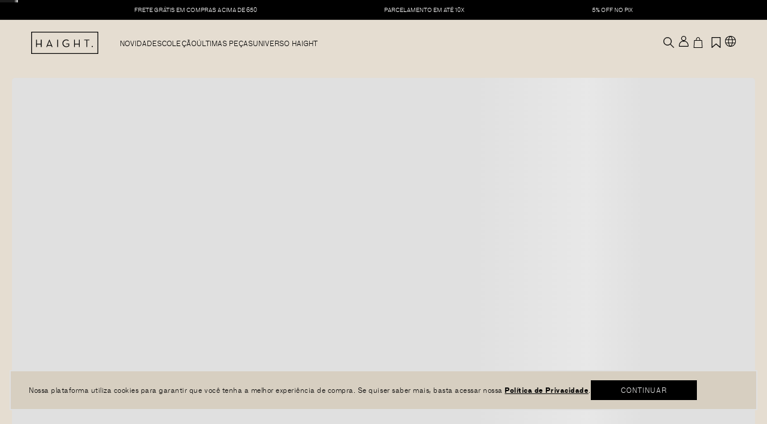

--- FILE ---
content_type: text/css
request_url: https://haight.vtexassets.com/_v/public/assets/v1/bundle/css/asset.min.css?v=3&files=theme,f96c3aefae3509642990fc9f9092f75d.common,f96c3aefae3509642990fc9f9092f75d.small,f96c3aefae3509642990fc9f9092f75d.notsmall,f96c3aefae3509642990fc9f9092f75d.large,f96c3aefae3509642990fc9f9092f75d.xlarge&files=fonts,989db2448f309bfdd99b513f37c84b8f5794d2b5&files=npm,animate.css@3.7.0/animate.min.css&files=react~vtex.render-runtime@8.136.1,common&files=react~vtex.store-components@3.178.5,Container&files=react~vtex.styleguide@9.146.16,0,1,Spinner&files=react~vtex.availability-notify@1.13.1,AvailabilityNotifier&files=react~haight.haight-app@1.0.252,ProductPageCustom,11,13,16,HeaderCustom,TooltipFAQ,CookiesContainer,ChangeLocationComponent&files=react~vtex.admin-pages@4.59.0,HighlightOverlay&files=react~vtex.flex-layout@0.21.5,0&files=overrides,vtex.product-list@0.37.5$overrides,vtex.minicart@2.68.0$overrides,vtex.checkout-container@0.8.0$overrides,vtex.checkout-cart@0.35.3$overrides,haight.haight-theme@4.0.73$overrides,haight.haight-theme@4.0.73$fonts&workspace=master
body_size: 54647
content:
html{line-height:1.15;-ms-text-size-adjust:100%;-webkit-text-size-adjust:100%}body{margin:0}article,aside,footer,header,nav,section{display:block}h1{font-size:2em;margin:.67em 0}figcaption,figure,main{display:block}figure{margin:1em 40px}hr{box-sizing:content-box;height:0;overflow:visible}pre{font-family:monospace,monospace;font-size:1em}a{background-color:transparent;-webkit-text-decoration-skip:objects}abbr[title]{border-bottom:none;text-decoration:underline;-webkit-text-decoration:underline dotted;text-decoration:underline dotted}b,strong{font-weight:inherit;font-weight:bolder}code,kbd,samp{font-family:monospace,monospace;font-size:1em}dfn{font-style:italic}mark{background-color:#ff0;color:#000}small{font-size:80%}sub,sup{font-size:75%;line-height:0;position:relative;vertical-align:baseline}sub{bottom:-.25em}sup{top:-.5em}audio,video{display:inline-block}audio:not([controls]){display:none;height:0}img{border-style:none}svg:not(:root){overflow:hidden}button,input,optgroup,select,textarea{font-family:sans-serif;font-size:100%;line-height:1.15;margin:0}button,input{overflow:visible}button,select{text-transform:none}[type=reset],[type=submit],button,html [type=button]{-webkit-appearance:button}[type=button]::-moz-focus-inner,[type=reset]::-moz-focus-inner,[type=submit]::-moz-focus-inner,button::-moz-focus-inner{border-style:none;padding:0}[type=button]:-moz-focusring,[type=reset]:-moz-focusring,[type=submit]:-moz-focusring,button:-moz-focusring{outline:1px dotted ButtonText}fieldset{padding:.35em .75em .625em}legend{box-sizing:border-box;color:inherit;display:table;max-width:100%;padding:0;white-space:normal}progress{display:inline-block;vertical-align:baseline}textarea{overflow:auto}[type=checkbox],[type=radio]{box-sizing:border-box;padding:0}[type=number]::-webkit-inner-spin-button,[type=number]::-webkit-outer-spin-button{height:auto}[type=search]{-webkit-appearance:textfield;outline-offset:-2px}[type=search]::-webkit-search-cancel-button,[type=search]::-webkit-search-decoration{-webkit-appearance:none}::-webkit-file-upload-button{-webkit-appearance:button;font:inherit}details,menu{display:block}summary{display:list-item}canvas{display:inline-block}[hidden],template{display:none}.aspect-ratio{height:0;position:relative}.aspect-ratio--16x9{padding-bottom:56.25%}.aspect-ratio--9x16{padding-bottom:177.77%}.aspect-ratio--4x3{padding-bottom:75%}.aspect-ratio--3x4{padding-bottom:133.33%}.aspect-ratio--6x4{padding-bottom:66.6%}.aspect-ratio--4x6{padding-bottom:150%}.aspect-ratio--8x5{padding-bottom:62.5%}.aspect-ratio--5x8{padding-bottom:160%}.aspect-ratio--7x5{padding-bottom:71.42%}.aspect-ratio--5x7{padding-bottom:140%}.aspect-ratio--1x1{padding-bottom:100%}.aspect-ratio--object{position:absolute;top:0;right:0;bottom:0;left:0;width:100%;height:100%;z-index:100}.bg-rebel-pink{background-color:#f71963}.bg-heavy-rebel-pink{background-color:#dd1659}.bg-elite-purple{background-color:#8914cc}.bg-near-black{background-color:#3f3f40}.bg-dark-gray{background-color:#585959}.bg-mid-gray{background-color:#727273}.bg-gray{background-color:#979899}.bg-silver{background-color:#cacbcc}.bg-light-gray{background-color:#e3e4e6}.bg-light-silver{background-color:#f2f4f5}.bg-near-white{background-color:#f7f9fa}.bg-white{background-color:#fff}.bg-washed-blue{background-color:#edf4fa}.bg-light-blue{background-color:#cce8ff}.bg-blue{background-color:#368df7}.bg-heavy-blue{background-color:#2a6dbf}.bg-light-marine{background-color:#3d5980}.bg-marine{background-color:#25354d}.bg-serious-black{background-color:#142032}.bg-green{background-color:#8bc34a}.bg-washed-green{background-color:#eafce3}.bg-red{background-color:#ff4c4c}.bg-washed-red{background-color:#ffe6e6}.bg-yellow{background-color:#ffb100}.bg-washed-yellow{background-color:#fff6e0}.bg-black-90{background-color:rgba(0,0,0,.9)}.bg-black-80{background-color:rgba(0,0,0,.8)}.bg-black-70{background-color:rgba(0,0,0,.7)}.bg-black-60{background-color:rgba(0,0,0,.6)}.bg-black-50{background-color:rgba(0,0,0,.5)}.bg-black-40{background-color:rgba(0,0,0,.4)}.bg-black-30{background-color:rgba(0,0,0,.3)}.bg-black-20{background-color:rgba(0,0,0,.2)}.bg-black-10{background-color:rgba(0,0,0,.1)}.bg-black-05{background-color:rgba(0,0,0,.05)}.bg-black-025{background-color:rgba(0,0,0,.025)}.bg-black-0125{background-color:rgba(0,0,0,.0125)}.bg-white-90{background-color:hsla(0,0%,100%,.9)}.bg-white-80{background-color:hsla(0,0%,100%,.8)}.bg-white-70{background-color:hsla(0,0%,100%,.7)}.bg-white-60{background-color:hsla(0,0%,100%,.6)}.bg-white-50{background-color:hsla(0,0%,100%,.5)}.bg-white-40{background-color:hsla(0,0%,100%,.4)}.bg-white-30{background-color:hsla(0,0%,100%,.3)}.bg-white-20{background-color:hsla(0,0%,100%,.2)}.bg-white-10{background-color:hsla(0,0%,100%,.1)}.bg-white-05{background-color:hsla(0,0%,100%,.05)}.bg-white-025{background-color:hsla(0,0%,100%,.025)}.bg-white-0125{background-color:hsla(0,0%,100%,.0125)}.bg-base{background-color:#e5ddd1}.bg-action-primary,.bg-action-secondary,.bg-base--inverted{background-color:#000}.bg-emphasis{background-color:#f71963}.bg-disabled{background-color:#e5ddd1}.bg-success{background-color:#8bc34a}.bg-success--faded{background-color:#eafce3}.bg-danger{background-color:#ff4c4c}.bg-danger--faded{background-color:#ffe6e6}.bg-warning{background-color:#ffb100}.bg-warning--faded{background-color:#fff6e0}.bg-muted-1,.bg-muted-2,.bg-muted-3,.bg-muted-4,.bg-muted-5{background-color:#e5ddd1}.bg-transparent{background-color:transparent}.cover{background-size:cover!important}.contain{background-size:contain!important}.bg-center{background-position:50%}.bg-center,.bg-top{background-repeat:no-repeat}.bg-top{background-position:top}.bg-right{background-position:100%}.bg-bottom,.bg-right{background-repeat:no-repeat}.bg-bottom{background-position:bottom}.bg-left{background-repeat:no-repeat;background-position:0}.ba{border-style:solid;border-width:1px}.bt{border-top-style:solid;border-top-width:1px}.br{border-right-style:solid;border-right-width:1px}.bb{border-bottom-style:solid;border-bottom-width:1px}.bl{border-left-style:solid;border-left-width:1px}.bn{border-style:none;border-width:0}.b--rebel-pink{border-color:#f71963}.b--heavy-rebel-pink{border-color:#dd1659}.b--elite-purple{border-color:#8914cc}.b--near-black{border-color:#3f3f40}.b--dark-gray{border-color:#585959}.b--mid-gray{border-color:#727273}.b--gray{border-color:#979899}.b--silver{border-color:#cacbcc}.b--light-gray{border-color:#e3e4e6}.b--light-silver{border-color:#f2f4f5}.b--near-white{border-color:#f7f9fa}.b--white{border-color:#fff}.b--washed-blue{border-color:#edf4fa}.b--light-blue{border-color:#cce8ff}.b--blue{border-color:#368df7}.b--heavy-blue{border-color:#2a6dbf}.b--light-marine{border-color:#3d5980}.b--marine{border-color:#25354d}.b--serious-black{border-color:#142032}.b--green{border-color:#8bc34a}.b--washed-green{border-color:#eafce3}.b--red{border-color:#ff4c4c}.b--washed-red{border-color:#ffe6e6}.b--yellow{border-color:#ffb100}.b--washed-yellow{border-color:#fff6e0}.b--black-90{border-color:rgba(0,0,0,.9)}.b--black-80{border-color:rgba(0,0,0,.8)}.b--black-70{border-color:rgba(0,0,0,.7)}.b--black-60{border-color:rgba(0,0,0,.6)}.b--black-50{border-color:rgba(0,0,0,.5)}.b--black-40{border-color:rgba(0,0,0,.4)}.b--black-30{border-color:rgba(0,0,0,.3)}.b--black-20{border-color:rgba(0,0,0,.2)}.b--black-10{border-color:rgba(0,0,0,.1)}.b--black-05{border-color:rgba(0,0,0,.05)}.b--black-025{border-color:rgba(0,0,0,.025)}.b--black-0125{border-color:rgba(0,0,0,.0125)}.b--white-90{border-color:hsla(0,0%,100%,.9)}.b--white-80{border-color:hsla(0,0%,100%,.8)}.b--white-70{border-color:hsla(0,0%,100%,.7)}.b--white-60{border-color:hsla(0,0%,100%,.6)}.b--white-50{border-color:hsla(0,0%,100%,.5)}.b--white-40{border-color:hsla(0,0%,100%,.4)}.b--white-30{border-color:hsla(0,0%,100%,.3)}.b--white-20{border-color:hsla(0,0%,100%,.2)}.b--white-10{border-color:hsla(0,0%,100%,.1)}.b--white-05{border-color:hsla(0,0%,100%,.05)}.b--white-025{border-color:hsla(0,0%,100%,.025)}.b--white-0125{border-color:hsla(0,0%,100%,.0125)}.b--action-primary{border-color:#000}.b--action-secondary{border-color:#e5ddd1}.b--emphasis{border-color:#f71963}.b--disabled{border-color:#e5ddd1}.b--success{border-color:#8bc34a}.b--success--faded{border-color:#eafce3}.b--danger{border-color:#ff4c4c}.b--danger--faded{border-color:#ffe6e6}.b--warning{border-color:#ffb100}.b--warning--faded{border-color:#fff6e0}.b--muted-1,.b--muted-2,.b--muted-3,.b--muted-4,.b--muted-5{border-color:#000}.b--transparent{border-color:transparent}.br0{border-radius:0}.br1{border-radius:.125rem}.br2{border-radius:.25rem}.br3{border-radius:.5rem}.br4{border-radius:1rem}.br-100{border-radius:100%}.br-pill{border-radius:9999px}.br--bottom{border-top-left-radius:0;border-top-right-radius:0}.br--top{border-bottom-right-radius:0}.br--right,.br--top{border-bottom-left-radius:0}.br--right{border-top-left-radius:0}.br--left{border-top-right-radius:0;border-bottom-right-radius:0}.b--dotted{border-style:dotted}.b--dashed{border-style:dashed}.b--solid{border-style:solid}.b--none{border-style:none}.bw0{border-width:0}.bw1{border-width:.125rem}.bw2{border-width:.25rem}.bw3{border-width:.5rem}.bw4{border-width:1rem}.bw5{border-width:2rem}.bt-0{border-top-width:0}.br-0{border-right-width:0}.bb-0{border-bottom-width:0}.bl-0{border-left-width:0}.shadow-1{box-shadow:0 0 4px 2px rgba(0,0,0,.2)}.shadow-2{box-shadow:0 0 8px 2px rgba(0,0,0,.2)}.shadow-3{box-shadow:2px 2px 4px 2px rgba(0,0,0,.2)}.shadow-4{box-shadow:2px 2px 8px 0 rgba(0,0,0,.2)}.shadow-5{box-shadow:4px 4px 8px 0 rgba(0,0,0,.2)}.border-box,a,article,aside,blockquote,body,code,dd,div,dl,dt,fieldset,figcaption,figure,footer,form,h1,h2,h3,h4,h5,h6,header,html,input[type=email],input[type=number],input[type=password],input[type=tel],input[type=text],input[type=url],legend,li,main,nav,ol,p,pre,section,table,td,textarea,th,tr,ul{box-sizing:border-box}.pre{overflow-x:auto;overflow-y:hidden;overflow:scroll}.pa0{padding:0}.ma0,.na0{margin:0}.pl0{padding-left:0}.ml0,.nl0{margin-left:0}.pr0{padding-right:0}.mr0,.nr0{margin-right:0}.pt0{padding-top:0}.mt0,.nt0{margin-top:0}.pb0{padding-bottom:0}.mb0,.nb0{margin-bottom:0}.pv0{padding-top:0;padding-bottom:0}.mv0,.nv0{margin-top:0;margin-bottom:0}.ph0{padding-left:0;padding-right:0}.mh0,.nh0{margin-left:0;margin-right:0}.pa1{padding:.125rem}.ma1{margin:.125rem}.na1{margin:-.125rem}.pl1{padding-left:.125rem}.ml1{margin-left:.125rem}.nl1{margin-left:-.125rem}.pr1{padding-right:.125rem}.mr1{margin-right:.125rem}.nr1{margin-right:-.125rem}.pt1{padding-top:.125rem}.mt1{margin-top:.125rem}.nt1{margin-top:-.125rem}.pb1{padding-bottom:.125rem}.mb1{margin-bottom:.125rem}.nb1{margin-bottom:-.125rem}.pv1{padding-top:.125rem;padding-bottom:.125rem}.mv1{margin-top:.125rem;margin-bottom:.125rem}.nv1{margin-top:-.125rem;margin-bottom:-.125rem}.ph1{padding-left:.125rem;padding-right:.125rem}.mh1{margin-left:.125rem;margin-right:.125rem}.nh1{margin-left:-.125rem;margin-right:-.125rem}.pa2{padding:.25rem}.ma2{margin:.25rem}.na2{margin:-.25rem}.pl2{padding-left:.25rem}.ml2{margin-left:.25rem}.nl2{margin-left:-.25rem}.pr2{padding-right:.25rem}.mr2{margin-right:.25rem}.nr2{margin-right:-.25rem}.pt2{padding-top:.25rem}.mt2{margin-top:.25rem}.nt2{margin-top:-.25rem}.pb2{padding-bottom:.25rem}.mb2{margin-bottom:.25rem}.nb2{margin-bottom:-.25rem}.pv2{padding-top:.25rem;padding-bottom:.25rem}.mv2{margin-top:.25rem;margin-bottom:.25rem}.nv2{margin-top:-.25rem;margin-bottom:-.25rem}.ph2{padding-left:.25rem;padding-right:.25rem}.mh2{margin-left:.25rem;margin-right:.25rem}.nh2{margin-left:-.25rem;margin-right:-.25rem}.pa3{padding:.5rem}.ma3{margin:.5rem}.na3{margin:-.5rem}.pl3{padding-left:.5rem}.ml3{margin-left:.5rem}.nl3{margin-left:-.5rem}.pr3{padding-right:.5rem}.mr3{margin-right:.5rem}.nr3{margin-right:-.5rem}.pt3{padding-top:.5rem}.mt3{margin-top:.5rem}.nt3{margin-top:-.5rem}.pb3{padding-bottom:.5rem}.mb3{margin-bottom:.5rem}.nb3{margin-bottom:-.5rem}.pv3{padding-top:.5rem;padding-bottom:.5rem}.mv3{margin-top:.5rem;margin-bottom:.5rem}.nv3{margin-top:-.5rem;margin-bottom:-.5rem}.ph3{padding-left:.5rem;padding-right:.5rem}.mh3{margin-left:.5rem;margin-right:.5rem}.nh3{margin-left:-.5rem;margin-right:-.5rem}.pa4{padding:.75rem}.ma4{margin:.75rem}.na4{margin:-.75rem}.pl4{padding-left:.75rem}.ml4{margin-left:.75rem}.nl4{margin-left:-.75rem}.pr4{padding-right:.75rem}.mr4{margin-right:.75rem}.nr4{margin-right:-.75rem}.pt4{padding-top:.75rem}.mt4{margin-top:.75rem}.nt4{margin-top:-.75rem}.pb4{padding-bottom:.75rem}.mb4{margin-bottom:.75rem}.nb4{margin-bottom:-.75rem}.pv4{padding-top:.75rem;padding-bottom:.75rem}.mv4{margin-top:.75rem;margin-bottom:.75rem}.nv4{margin-top:-.75rem;margin-bottom:-.75rem}.ph4{padding-left:.75rem;padding-right:.75rem}.mh4{margin-left:.75rem;margin-right:.75rem}.nh4{margin-left:-.75rem;margin-right:-.75rem}.pa5{padding:1rem}.ma5{margin:1rem}.na5{margin:-1rem}.pl5{padding-left:1rem}.ml5{margin-left:1rem}.nl5{margin-left:-1rem}.pr5{padding-right:1rem}.mr5{margin-right:1rem}.nr5{margin-right:-1rem}.pt5{padding-top:1rem}.mt5{margin-top:1rem}.nt5{margin-top:-1rem}.pb5{padding-bottom:1rem}.mb5{margin-bottom:1rem}.nb5{margin-bottom:-1rem}.pv5{padding-top:1rem;padding-bottom:1rem}.mv5{margin-top:1rem;margin-bottom:1rem}.nv5{margin-top:-1rem;margin-bottom:-1rem}.ph5{padding-left:1rem;padding-right:1rem}.mh5{margin-left:1rem;margin-right:1rem}.nh5{margin-left:-1rem;margin-right:-1rem}.pa6{padding:1.5rem}.ma6{margin:1.5rem}.na6{margin:-1.5rem}.pl6{padding-left:1.5rem}.ml6{margin-left:1.5rem}.nl6{margin-left:-1.5rem}.pr6{padding-right:1.5rem}.mr6{margin-right:1.5rem}.nr6{margin-right:-1.5rem}.pt6{padding-top:1.5rem}.mt6{margin-top:1.5rem}.nt6{margin-top:-1.5rem}.pb6{padding-bottom:1.5rem}.mb6{margin-bottom:1.5rem}.nb6{margin-bottom:-1.5rem}.pv6{padding-top:1.5rem;padding-bottom:1.5rem}.mv6{margin-top:1.5rem;margin-bottom:1.5rem}.nv6{margin-top:-1.5rem;margin-bottom:-1.5rem}.ph6{padding-left:1.5rem;padding-right:1.5rem}.mh6{margin-left:1.5rem;margin-right:1.5rem}.nh6{margin-left:-1.5rem;margin-right:-1.5rem}.pa7{padding:2rem}.ma7{margin:2rem}.na7{margin:-2rem}.pl7{padding-left:2rem}.ml7{margin-left:2rem}.nl7{margin-left:-2rem}.pr7{padding-right:2rem}.mr7{margin-right:2rem}.nr7{margin-right:-2rem}.pt7{padding-top:2rem}.mt7{margin-top:2rem}.nt7{margin-top:-2rem}.pb7{padding-bottom:2rem}.mb7{margin-bottom:2rem}.nb7{margin-bottom:-2rem}.pv7{padding-top:2rem;padding-bottom:2rem}.mv7{margin-top:2rem;margin-bottom:2rem}.nv7{margin-top:-2rem;margin-bottom:-2rem}.ph7{padding-left:2rem;padding-right:2rem}.mh7{margin-left:2rem;margin-right:2rem}.nh7{margin-left:-2rem;margin-right:-2rem}.pa8{padding:3rem}.ma8{margin:3rem}.na8{margin:-3rem}.pl8{padding-left:3rem}.ml8{margin-left:3rem}.nl8{margin-left:-3rem}.pr8{padding-right:3rem}.mr8{margin-right:3rem}.nr8{margin-right:-3rem}.pt8{padding-top:3rem}.mt8{margin-top:3rem}.nt8{margin-top:-3rem}.pb8{padding-bottom:3rem}.mb8{margin-bottom:3rem}.nb8{margin-bottom:-3rem}.pv8{padding-top:3rem;padding-bottom:3rem}.mv8{margin-top:3rem;margin-bottom:3rem}.nv8{margin-top:-3rem;margin-bottom:-3rem}.ph8{padding-left:3rem;padding-right:3rem}.mh8{margin-left:3rem;margin-right:3rem}.nh8{margin-left:-3rem;margin-right:-3rem}.pa9{padding:4rem}.ma9{margin:4rem}.na9{margin:-4rem}.pl9{padding-left:4rem}.ml9{margin-left:4rem}.nl9{margin-left:-4rem}.pr9{padding-right:4rem}.mr9{margin-right:4rem}.nr9{margin-right:-4rem}.pt9{padding-top:4rem}.mt9{margin-top:4rem}.nt9{margin-top:-4rem}.pb9{padding-bottom:4rem}.mb9{margin-bottom:4rem}.nb9{margin-bottom:-4rem}.pv9{padding-top:4rem;padding-bottom:4rem}.mv9{margin-top:4rem;margin-bottom:4rem}.nv9{margin-top:-4rem;margin-bottom:-4rem}.ph9{padding-left:4rem;padding-right:4rem}.mh9{margin-left:4rem;margin-right:4rem}.nh9{margin-left:-4rem;margin-right:-4rem}.pa10{padding:8rem}.ma10{margin:8rem}.na10{margin:-8rem}.pl10{padding-left:8rem}.ml10{margin-left:8rem}.nl10{margin-left:-8rem}.pr10{padding-right:8rem}.mr10{margin-right:8rem}.nr10{margin-right:-8rem}.pt10{padding-top:8rem}.mt10{margin-top:8rem}.nt10{margin-top:-8rem}.pb10{padding-bottom:8rem}.mb10{margin-bottom:8rem}.nb10{margin-bottom:-8rem}.pv10{padding-top:8rem;padding-bottom:8rem}.mv10{margin-top:8rem;margin-bottom:8rem}.nv10{margin-top:-8rem;margin-bottom:-8rem}.ph10{padding-left:8rem;padding-right:8rem}.mh10{margin-left:8rem;margin-right:8rem}.nh10{margin-left:-8rem;margin-right:-8rem}.pa11{padding:16rem}.ma11{margin:16rem}.na11{margin:-16rem}.pl11{padding-left:16rem}.ml11{margin-left:16rem}.nl11{margin-left:-16rem}.pr11{padding-right:16rem}.mr11{margin-right:16rem}.nr11{margin-right:-16rem}.pt11{padding-top:16rem}.mt11{margin-top:16rem}.nt11{margin-top:-16rem}.pb11{padding-bottom:16rem}.mb11{margin-bottom:16rem}.nb11{margin-bottom:-16rem}.pv11{padding-top:16rem;padding-bottom:16rem}.mv11{margin-top:16rem;margin-bottom:16rem}.nv11{margin-top:-16rem;margin-bottom:-16rem}.ph11{padding-left:16rem;padding-right:16rem}.mh11{margin-left:16rem;margin-right:16rem}.nh11{margin-left:-16rem;margin-right:-16rem}.top-0{top:0}.right-0{right:0}.bottom-0{bottom:0}.left-0{left:0}.top-1{top:1rem}.right-1{right:1rem}.bottom-1{bottom:1rem}.left-1{left:1rem}.top-2{top:2rem}.right-2{right:2rem}.bottom-2{bottom:2rem}.left-2{left:2rem}.top--1{top:-1rem}.right--1{right:-1rem}.bottom--1{bottom:-1rem}.left--1{left:-1rem}.top--2{top:-2rem}.right--2{right:-2rem}.bottom--2{bottom:-2rem}.left--2{left:-2rem}.absolute--fill{top:0;right:0;bottom:0;left:0}.cf:after,.cf:before{content:" ";display:table}.cf:after{clear:both}.cf{*zoom:1}.cl{clear:left}.cr{clear:right}.cb{clear:both}.cn{clear:none}.dn{display:none}.di{display:inline}.db{display:block}.dib{display:inline-block}.dit{display:inline-table}.dt{display:table}.dtc{display:table-cell}.dt-row{display:table-row}.dt-row-group{display:table-row-group}.dt-column{display:table-column}.dt-column-group{display:table-column-group}.dt--fixed{table-layout:fixed;width:100%}.flex{display:-webkit-box;display:flex}.inline-flex{display:-webkit-inline-box;display:inline-flex}.flex-auto{-webkit-box-flex:1;flex:1 1 auto;min-width:0;min-height:0}.flex-none{-webkit-box-flex:0;flex:none}.flex-column{-webkit-box-orient:vertical;flex-direction:column}.flex-column,.flex-row{-webkit-box-direction:normal}.flex-row{-webkit-box-orient:horizontal;flex-direction:row}.flex-wrap{flex-wrap:wrap}.flex-nowrap{flex-wrap:nowrap}.flex-wrap-reverse{flex-wrap:wrap-reverse}.flex-column-reverse{-webkit-box-orient:vertical;-webkit-box-direction:reverse;flex-direction:column-reverse}.flex-row-reverse{-webkit-box-orient:horizontal;-webkit-box-direction:reverse;flex-direction:row-reverse}.items-start{-webkit-box-align:start;align-items:flex-start}.items-end{-webkit-box-align:end;align-items:flex-end}.items-center{-webkit-box-align:center;align-items:center}.items-baseline{-webkit-box-align:baseline;align-items:baseline}.items-stretch{-webkit-box-align:stretch;align-items:stretch}.self-start{align-self:flex-start}.self-end{align-self:flex-end}.self-center{align-self:center}.self-baseline{align-self:baseline}.self-stretch{align-self:stretch}.justify-start{-webkit-box-pack:start;justify-content:flex-start}.justify-end{-webkit-box-pack:end;justify-content:flex-end}.justify-center{-webkit-box-pack:center;justify-content:center}.justify-between{-webkit-box-pack:justify;justify-content:space-between}.justify-around{justify-content:space-around}.content-start{align-content:flex-start}.content-end{align-content:flex-end}.content-center{align-content:center}.content-between{align-content:space-between}.content-around{align-content:space-around}.content-stretch{align-content:stretch}.order-0{-webkit-box-ordinal-group:1;order:0}.order-1{-webkit-box-ordinal-group:2;order:1}.order-2{-webkit-box-ordinal-group:3;order:2}.order-3{-webkit-box-ordinal-group:4;order:3}.order-4{-webkit-box-ordinal-group:5;order:4}.order-5{-webkit-box-ordinal-group:6;order:5}.order-6{-webkit-box-ordinal-group:7;order:6}.order-7{-webkit-box-ordinal-group:8;order:7}.order-8{-webkit-box-ordinal-group:9;order:8}.order-last{-webkit-box-ordinal-group:100000;order:99999}.flex-grow-0{-webkit-box-flex:0;flex-grow:0}.flex-grow-1{-webkit-box-flex:1;flex-grow:1}.flex-shrink-0{flex-shrink:0}.flex-shrink-1{flex-shrink:1}.fl{float:left}.fl,.fr{_display:inline}.fr{float:right}.fn{float:none}body,button,input,optgroup,select,textarea{-webkit-font-smoothing:antialiased;-moz-osx-font-smoothing:grayscale}.sans-serif,body,button,input,optgroup,select,textarea{font-family:-apple-system,BlinkMacSystemFont,avenir next,avenir,helvetica neue,helvetica,ubuntu,roboto,noto,segoe ui,arial,sans-serif}.code,code{font-family:Consolas,monaco,monospace}.i{font-style:italic}.fs-normal{font-style:normal}.input-reset{-webkit-appearance:none;-moz-appearance:none}.button-reset::-moz-focus-inner,.input-reset::-moz-focus-inner{border:0;padding:0}.link{text-decoration:none}.link,.link:active,.link:focus,.link:hover,.link:link,.link:visited{-webkit-transition:color .15s ease-in;transition:color .15s ease-in}.link:focus{outline:1px dotted currentColor}.list{list-style-type:none}.h1{height:1rem}.h2{height:2rem}.h3{height:4rem}.h4{height:8rem}.h5{height:16rem}.h-25{height:25%}.h-50{height:50%}.h-75{height:75%}.h-100{height:100%}.min-h-100{min-height:100%}.vh-25{height:25vh}.vh-50{height:50vh}.vh-75{height:75vh}.vh-100{height:100vh}.min-vh-100{min-height:100vh}.h-auto{height:auto}.h-inherit{height:inherit}.h-small{height:2rem;box-sizing:border-box}.min-h-small{min-height:2rem;box-sizing:border-box}.h-regular{height:2.5rem;box-sizing:border-box}.min-h-regular{min-height:2.5rem;box-sizing:border-box}.h-large{height:3rem;box-sizing:border-box}.min-h-large{min-height:3rem;box-sizing:border-box}.rebel-pink{color:#f71963}.heavy-rebel-pink{color:#dd1659}.elite-purple{color:#8914cc}.near-black{color:#3f3f40}.dark-gray{color:#585959}.mid-gray{color:#727273}.gray{color:#979899}.silver{color:#cacbcc}.light-gray{color:#e3e4e6}.light-silver{color:#f2f4f5}.near-white{color:#f7f9fa}.white{color:#fff}.washed-blue{color:#edf4fa}.light-blue{color:#cce8ff}.blue{color:#368df7}.heavy-blue{color:#2a6dbf}.light-marine{color:#3d5980}.marine{color:#25354d}.serious-black{color:#142032}.green{color:#8bc34a}.washed-green{color:#eafce3}.red{color:#ff4c4c}.washed-red{color:#ffe6e6}.yellow{color:#ffb100}.washed-yellow{color:#fff6e0}.black-90{color:rgba(0,0,0,.9)}.black-80{color:rgba(0,0,0,.8)}.black-70{color:rgba(0,0,0,.7)}.black-60{color:rgba(0,0,0,.6)}.black-50{color:rgba(0,0,0,.5)}.black-40{color:rgba(0,0,0,.4)}.black-30{color:rgba(0,0,0,.3)}.black-20{color:rgba(0,0,0,.2)}.black-10{color:rgba(0,0,0,.1)}.black-05{color:rgba(0,0,0,.05)}.black-025{color:rgba(0,0,0,.025)}.black-0125{color:rgba(0,0,0,.0125)}.white-90{color:hsla(0,0%,100%,.9)}.white-80{color:hsla(0,0%,100%,.8)}.white-70{color:hsla(0,0%,100%,.7)}.white-60{color:hsla(0,0%,100%,.6)}.white-50{color:hsla(0,0%,100%,.5)}.white-40{color:hsla(0,0%,100%,.4)}.white-30{color:hsla(0,0%,100%,.3)}.white-20{color:hsla(0,0%,100%,.2)}.white-10{color:hsla(0,0%,100%,.1)}.white-05{color:hsla(0,0%,100%,.05)}.white-025{color:hsla(0,0%,100%,.025)}.white-0125{color:hsla(0,0%,100%,.0125)}.c-action-primary{color:#000}.c-action-secondary,.c-link{color:#e5ddd1}.c-emphasis{color:#f71963}.c-disabled{color:#979899}.c-success{color:#8bc34a}.c-success--faded{color:#eafce3}.c-danger{color:#ff4c4c}.c-danger--faded{color:#ffe6e6}.c-warning{color:#ffb100}.c-warning--faded{color:#fff6e0}.c-muted-1,.c-muted-2,.c-muted-3{color:#000}.c-muted-4{color:#e5ddd1}.c-muted-5{color:#000}.c-on-base{color:#3f3f40}.c-on-action-primary,.c-on-base--inverted{color:#d7cfc1}.c-on-action-secondary{color:#e5ddd1}.c-on-emphasis{color:#fff}.c-on-disabled{color:#979899}.c-on-success{color:#fff}.c-on-success--faded{color:#3f3f40}.c-on-danger{color:#fff}.c-on-danger--faded{color:#3f3f40}.c-on-warning{color:#fff}.c-on-warning--faded{color:#1a1a1a}.c-on-muted-1,.c-on-muted-2,.c-on-muted-3,.c-on-muted-4,.c-on-muted-5{color:#000}.hover-rebel-pink:focus,.hover-rebel-pink:hover{color:#f71963}.hover-heavy-rebel-pink:focus,.hover-heavy-rebel-pink:hover{color:#dd1659}.hover-elite-purple:focus,.hover-elite-purple:hover{color:#8914cc}.hover-near-black:focus,.hover-near-black:hover{color:#3f3f40}.hover-dark-gray:focus,.hover-dark-gray:hover{color:#585959}.hover-mid-gray:focus,.hover-mid-gray:hover{color:#727273}.hover-gray:focus,.hover-gray:hover{color:#979899}.hover-silver:focus,.hover-silver:hover{color:#cacbcc}.hover-light-gray:focus,.hover-light-gray:hover{color:#e3e4e6}.hover-light-silver:focus,.hover-light-silver:hover{color:#f2f4f5}.hover-near-white:focus,.hover-near-white:hover{color:#f7f9fa}.hover-white:focus,.hover-white:hover{color:#fff}.hover-washed-blue:focus,.hover-washed-blue:hover{color:#edf4fa}.hover-light-blue:focus,.hover-light-blue:hover{color:#cce8ff}.hover-blue:focus,.hover-blue:hover{color:#368df7}.hover-heavy-blue:focus,.hover-heavy-blue:hover{color:#2a6dbf}.hover-light-marine:focus,.hover-light-marine:hover{color:#3d5980}.hover-marine:focus,.hover-marine:hover{color:#25354d}.hover-serious-black:focus,.hover-serious-black:hover{color:#142032}.hover-green:focus,.hover-green:hover{color:#8bc34a}.hover-washed-green:focus,.hover-washed-green:hover{color:#eafce3}.hover-red:focus,.hover-red:hover{color:#ff4c4c}.hover-washed-red:focus,.hover-washed-red:hover{color:#ffe6e6}.hover-yellow:focus,.hover-yellow:hover{color:#ffb100}.hover-washed-yellow:focus,.hover-washed-yellow:hover{color:#fff6e0}.hover-black-90:focus,.hover-black-90:hover{color:rgba(0,0,0,.9)}.hover-black-80:focus,.hover-black-80:hover{color:rgba(0,0,0,.8)}.hover-black-70:focus,.hover-black-70:hover{color:rgba(0,0,0,.7)}.hover-black-60:focus,.hover-black-60:hover{color:rgba(0,0,0,.6)}.hover-black-50:focus,.hover-black-50:hover{color:rgba(0,0,0,.5)}.hover-black-40:focus,.hover-black-40:hover{color:rgba(0,0,0,.4)}.hover-black-30:focus,.hover-black-30:hover{color:rgba(0,0,0,.3)}.hover-black-20:focus,.hover-black-20:hover{color:rgba(0,0,0,.2)}.hover-black-10:focus,.hover-black-10:hover{color:rgba(0,0,0,.1)}.hover-black-05:focus,.hover-black-05:hover{color:rgba(0,0,0,.05)}.hover-black-025:focus,.hover-black-025:hover{color:rgba(0,0,0,.025)}.hover-black-0125:focus,.hover-black-0125:hover{color:rgba(0,0,0,.0125)}.hover-white-90:focus,.hover-white-90:hover{color:hsla(0,0%,100%,.9)}.hover-white-80:focus,.hover-white-80:hover{color:hsla(0,0%,100%,.8)}.hover-white-70:focus,.hover-white-70:hover{color:hsla(0,0%,100%,.7)}.hover-white-60:focus,.hover-white-60:hover{color:hsla(0,0%,100%,.6)}.hover-white-50:focus,.hover-white-50:hover{color:hsla(0,0%,100%,.5)}.hover-white-40:focus,.hover-white-40:hover{color:hsla(0,0%,100%,.4)}.hover-white-30:focus,.hover-white-30:hover{color:hsla(0,0%,100%,.3)}.hover-white-20:focus,.hover-white-20:hover{color:hsla(0,0%,100%,.2)}.hover-white-10:focus,.hover-white-10:hover{color:hsla(0,0%,100%,.1)}.hover-white-05:focus,.hover-white-05:hover{color:hsla(0,0%,100%,.05)}.hover-white-025:focus,.hover-white-025:hover{color:hsla(0,0%,100%,.025)}.hover-white-0125:focus,.hover-white-0125:hover{color:hsla(0,0%,100%,.0125)}.hover-bg-rebel-pink:focus,.hover-bg-rebel-pink:hover{background-color:#f71963}.hover-b--rebel-pink:focus,.hover-b--rebel-pink:hover{border-color:#f71963}.hover-bg-heavy-rebel-pink:focus,.hover-bg-heavy-rebel-pink:hover{background-color:#dd1659}.hover-b--heavy-rebel-pink:focus,.hover-b--heavy-rebel-pink:hover{border-color:#dd1659}.hover-bg-elite-purple:focus,.hover-bg-elite-purple:hover{background-color:#8914cc}.hover-b--elite-purple:focus,.hover-b--elite-purple:hover{border-color:#8914cc}.hover-bg-near-black:focus,.hover-bg-near-black:hover{background-color:#3f3f40}.hover-b--near-black:focus,.hover-b--near-black:hover{border-color:#3f3f40}.hover-bg-dark-gray:focus,.hover-bg-dark-gray:hover{background-color:#585959}.hover-b--dark-gray:focus,.hover-b--dark-gray:hover{border-color:#585959}.hover-bg-mid-gray:focus,.hover-bg-mid-gray:hover{background-color:#727273}.hover-b--mid-gray:focus,.hover-b--mid-gray:hover{border-color:#727273}.hover-bg-gray:focus,.hover-bg-gray:hover{background-color:#979899}.hover-b--gray:focus,.hover-b--gray:hover{border-color:#979899}.hover-bg-silver:focus,.hover-bg-silver:hover{background-color:#cacbcc}.hover-b--silver:focus,.hover-b--silver:hover{border-color:#cacbcc}.hover-bg-light-gray:focus,.hover-bg-light-gray:hover{background-color:#e3e4e6}.hover-b--light-gray:focus,.hover-b--light-gray:hover{border-color:#e3e4e6}.hover-bg-light-silver:focus,.hover-bg-light-silver:hover{background-color:#f2f4f5}.hover-b--light-silver:focus,.hover-b--light-silver:hover{border-color:#f2f4f5}.hover-bg-near-white:focus,.hover-bg-near-white:hover{background-color:#f7f9fa}.hover-b--near-white:focus,.hover-b--near-white:hover{border-color:#f7f9fa}.hover-bg-white:focus,.hover-bg-white:hover{background-color:#fff}.hover-b--white:focus,.hover-b--white:hover{border-color:#fff}.hover-bg-washed-blue:focus,.hover-bg-washed-blue:hover{background-color:#edf4fa}.hover-b--washed-blue:focus,.hover-b--washed-blue:hover{border-color:#edf4fa}.hover-bg-light-blue:focus,.hover-bg-light-blue:hover{background-color:#cce8ff}.hover-b--light-blue:focus,.hover-b--light-blue:hover{border-color:#cce8ff}.hover-bg-blue:focus,.hover-bg-blue:hover{background-color:#368df7}.hover-b--blue:focus,.hover-b--blue:hover{border-color:#368df7}.hover-bg-heavy-blue:focus,.hover-bg-heavy-blue:hover{background-color:#2a6dbf}.hover-b--heavy-blue:focus,.hover-b--heavy-blue:hover{border-color:#2a6dbf}.hover-bg-light-marine:focus,.hover-bg-light-marine:hover{background-color:#3d5980}.hover-b--light-marine:focus,.hover-b--light-marine:hover{border-color:#3d5980}.hover-bg-marine:focus,.hover-bg-marine:hover{background-color:#25354d}.hover-b--marine:focus,.hover-b--marine:hover{border-color:#25354d}.hover-bg-serious-black:focus,.hover-bg-serious-black:hover{background-color:#142032}.hover-b--serious-black:focus,.hover-b--serious-black:hover{border-color:#142032}.hover-bg-green:focus,.hover-bg-green:hover{background-color:#8bc34a}.hover-b--green:focus,.hover-b--green:hover{border-color:#8bc34a}.hover-bg-washed-green:focus,.hover-bg-washed-green:hover{background-color:#eafce3}.hover-b--washed-green:focus,.hover-b--washed-green:hover{border-color:#eafce3}.hover-bg-red:focus,.hover-bg-red:hover{background-color:#ff4c4c}.hover-b--red:focus,.hover-b--red:hover{border-color:#ff4c4c}.hover-bg-washed-red:focus,.hover-bg-washed-red:hover{background-color:#ffe6e6}.hover-b--washed-red:focus,.hover-b--washed-red:hover{border-color:#ffe6e6}.hover-bg-yellow:focus,.hover-bg-yellow:hover{background-color:#ffb100}.hover-b--yellow:focus,.hover-b--yellow:hover{border-color:#ffb100}.hover-bg-washed-yellow:focus,.hover-bg-washed-yellow:hover{background-color:#fff6e0}.hover-b--washed-yellow:focus,.hover-b--washed-yellow:hover{border-color:#fff6e0}.hover-bg-black-90:focus,.hover-bg-black-90:hover{background-color:rgba(0,0,0,.9)}.hover-b--black-90:focus,.hover-b--black-90:hover{border-color:rgba(0,0,0,.9)}.hover-bg-black-80:focus,.hover-bg-black-80:hover{background-color:rgba(0,0,0,.8)}.hover-b--black-80:focus,.hover-b--black-80:hover{border-color:rgba(0,0,0,.8)}.hover-bg-black-70:focus,.hover-bg-black-70:hover{background-color:rgba(0,0,0,.7)}.hover-b--black-70:focus,.hover-b--black-70:hover{border-color:rgba(0,0,0,.7)}.hover-bg-black-60:focus,.hover-bg-black-60:hover{background-color:rgba(0,0,0,.6)}.hover-b--black-60:focus,.hover-b--black-60:hover{border-color:rgba(0,0,0,.6)}.hover-bg-black-50:focus,.hover-bg-black-50:hover{background-color:rgba(0,0,0,.5)}.hover-b--black-50:focus,.hover-b--black-50:hover{border-color:rgba(0,0,0,.5)}.hover-bg-black-40:focus,.hover-bg-black-40:hover{background-color:rgba(0,0,0,.4)}.hover-b--black-40:focus,.hover-b--black-40:hover{border-color:rgba(0,0,0,.4)}.hover-bg-black-30:focus,.hover-bg-black-30:hover{background-color:rgba(0,0,0,.3)}.hover-b--black-30:focus,.hover-b--black-30:hover{border-color:rgba(0,0,0,.3)}.hover-bg-black-20:focus,.hover-bg-black-20:hover{background-color:rgba(0,0,0,.2)}.hover-b--black-20:focus,.hover-b--black-20:hover{border-color:rgba(0,0,0,.2)}.hover-bg-black-10:focus,.hover-bg-black-10:hover{background-color:rgba(0,0,0,.1)}.hover-b--black-10:focus,.hover-b--black-10:hover{border-color:rgba(0,0,0,.1)}.hover-bg-black-05:focus,.hover-bg-black-05:hover{background-color:rgba(0,0,0,.05)}.hover-b--black-05:focus,.hover-b--black-05:hover{border-color:rgba(0,0,0,.05)}.hover-bg-black-025:focus,.hover-bg-black-025:hover{background-color:rgba(0,0,0,.025)}.hover-b--black-025:focus,.hover-b--black-025:hover{border-color:rgba(0,0,0,.025)}.hover-bg-black-0125:focus,.hover-bg-black-0125:hover{background-color:rgba(0,0,0,.0125)}.hover-b--black-0125:focus,.hover-b--black-0125:hover{border-color:rgba(0,0,0,.0125)}.hover-bg-white-90:focus,.hover-bg-white-90:hover{background-color:hsla(0,0%,100%,.9)}.hover-b--white-90:focus,.hover-b--white-90:hover{border-color:hsla(0,0%,100%,.9)}.hover-bg-white-80:focus,.hover-bg-white-80:hover{background-color:hsla(0,0%,100%,.8)}.hover-b--white-80:focus,.hover-b--white-80:hover{border-color:hsla(0,0%,100%,.8)}.hover-bg-white-70:focus,.hover-bg-white-70:hover{background-color:hsla(0,0%,100%,.7)}.hover-b--white-70:focus,.hover-b--white-70:hover{border-color:hsla(0,0%,100%,.7)}.hover-bg-white-60:focus,.hover-bg-white-60:hover{background-color:hsla(0,0%,100%,.6)}.hover-b--white-60:focus,.hover-b--white-60:hover{border-color:hsla(0,0%,100%,.6)}.hover-bg-white-50:focus,.hover-bg-white-50:hover{background-color:hsla(0,0%,100%,.5)}.hover-b--white-50:focus,.hover-b--white-50:hover{border-color:hsla(0,0%,100%,.5)}.hover-bg-white-40:focus,.hover-bg-white-40:hover{background-color:hsla(0,0%,100%,.4)}.hover-b--white-40:focus,.hover-b--white-40:hover{border-color:hsla(0,0%,100%,.4)}.hover-bg-white-30:focus,.hover-bg-white-30:hover{background-color:hsla(0,0%,100%,.3)}.hover-b--white-30:focus,.hover-b--white-30:hover{border-color:hsla(0,0%,100%,.3)}.hover-bg-white-20:focus,.hover-bg-white-20:hover{background-color:hsla(0,0%,100%,.2)}.hover-b--white-20:focus,.hover-b--white-20:hover{border-color:hsla(0,0%,100%,.2)}.hover-bg-white-10:focus,.hover-bg-white-10:hover{background-color:hsla(0,0%,100%,.1)}.hover-b--white-10:focus,.hover-b--white-10:hover{border-color:hsla(0,0%,100%,.1)}.hover-bg-white-05:focus,.hover-bg-white-05:hover{background-color:hsla(0,0%,100%,.05)}.hover-b--white-05:focus,.hover-b--white-05:hover{border-color:hsla(0,0%,100%,.05)}.hover-bg-white-025:focus,.hover-bg-white-025:hover{background-color:hsla(0,0%,100%,.025)}.hover-b--white-025:focus,.hover-b--white-025:hover{border-color:hsla(0,0%,100%,.025)}.hover-bg-white-0125:focus,.hover-bg-white-0125:hover{background-color:hsla(0,0%,100%,.0125)}.hover-b--white-0125:focus,.hover-b--white-0125:hover{border-color:hsla(0,0%,100%,.0125)}.hover-bg-transparent:focus,.hover-bg-transparent:hover{background-color:transparent}.hover-b--transparent:focus,.hover-b--transparent:hover{border-color:transparent}.hover-c-action-primary:focus,.hover-c-action-primary:hover,.hover-c-action-secondary:focus,.hover-c-action-secondary:hover{color:#000}.hover-c-link:focus,.hover-c-link:hover{color:#bfb29b}.hover-c-emphasis:focus,.hover-c-emphasis:hover{color:#dd1659}.hover-c-success:focus,.hover-c-success:hover{color:#8bc34a}.hover-c-success--faded:focus,.hover-c-success--faded:hover{color:#eafce3}.hover-c-danger:focus,.hover-c-danger:hover{color:#e13232}.hover-c-danger--faded:focus,.hover-c-danger--faded:hover{color:#ffe6e6}.hover-c-warning:focus,.hover-c-warning:hover{color:#ffb100}.hover-c-warning--faded:focus,.hover-c-warning--faded:hover{color:#fff6e0}.hover-c-on-action-primary:focus,.hover-c-on-action-primary:hover,.hover-c-on-action-secondary:focus,.hover-c-on-action-secondary:hover{color:#000}.hover-c-on-emphasis:focus,.hover-c-on-emphasis:hover,.hover-c-on-success:focus,.hover-c-on-success:hover{color:#fff}.hover-c-on-success--faded:focus,.hover-c-on-success--faded:hover{color:#3f3f40}.hover-c-on-danger:focus,.hover-c-on-danger:hover{color:#fff}.hover-c-on-danger--faded:focus,.hover-c-on-danger--faded:hover{color:#3f3f40}.hover-c-on-warning:focus,.hover-c-on-warning:hover{color:#fff}.hover-c-on-warning--faded:focus,.hover-c-on-warning--faded:hover{color:#1a1a1a}.visited-c-link:visited{color:#e5ddd1}.hover-bg-action-primary:focus,.hover-bg-action-primary:hover{background-color:#bfb29b}.hover-bg-action-secondary:focus,.hover-bg-action-secondary:hover{background-color:#e5ddd1}.hover-bg-emphasis:focus,.hover-bg-emphasis:hover{background-color:#dd1659}.hover-bg-success:focus,.hover-bg-success:hover{background-color:#8bc34a}.hover-bg-success--faded:focus,.hover-bg-success--faded:hover{background-color:#eafce3}.hover-bg-danger:focus,.hover-bg-danger:hover{background-color:#e13232}.hover-bg-danger--faded:focus,.hover-bg-danger--faded:hover{background-color:#ffe6e6}.hover-bg-warning:focus,.hover-bg-warning:hover{background-color:#ffb100}.hover-bg-warning--faded:focus,.hover-bg-warning--faded:hover{background-color:#fff6e0}.hover-bg-muted-1:focus,.hover-bg-muted-1:hover,.hover-bg-muted-2:focus,.hover-bg-muted-2:hover,.hover-bg-muted-3:focus,.hover-bg-muted-3:hover,.hover-bg-muted-4:focus,.hover-bg-muted-4:hover,.hover-bg-muted-5:focus,.hover-bg-muted-5:hover{background-color:#e5ddd1}.hover-b--action-primary:focus,.hover-b--action-primary:hover,.hover-b--action-secondary:focus,.hover-b--action-secondary:hover{border-color:#000}.hover-b--emphasis:focus,.hover-b--emphasis:hover{border-color:#dd1659}.hover-b--success:focus,.hover-b--success:hover{border-color:#8bc34a}.hover-b--success--faded:focus,.hover-b--success--faded:hover{border-color:#eafce3}.hover-b--danger:focus,.hover-b--danger:hover{border-color:#e13232}.hover-b--danger--faded:focus,.hover-b--danger--faded:hover{border-color:#ffe6e6}.hover-b--warning:focus,.hover-b--warning:hover{border-color:#ffb100}.hover-b--warning--faded:focus,.hover-b--warning--faded:hover{border-color:#fff6e0}.hover-b--muted-1:focus,.hover-b--muted-1:hover,.hover-b--muted-2:focus,.hover-b--muted-2:hover,.hover-b--muted-3:focus,.hover-b--muted-3:hover,.hover-b--muted-4:focus,.hover-b--muted-4:hover,.hover-b--muted-5:focus,.hover-b--muted-5:hover{border-color:#000}.active-c-link:active{color:#bfb29b}.active-c-emphasis:active{color:#dd1659}.active-c-success:active{color:#8bc34a}.active-c-success--faded:active{color:#eafce3}.active-c-danger:active{color:#ff4c4c}.active-c-danger--faded:active{color:#ffe6e6}.active-c-warning:active{color:#ffb100}.active-c-warning--faded:active{color:#fff6e0}.active-c-on-action-primary:active,.active-c-on-action-secondary:active{color:#000}.active-c-on-emphasis:active,.active-c-on-success:active{color:#fff}.active-c-on-success--faded:active{color:#3f3f40}.active-c-on-danger:active{color:#fff}.active-c-on-danger--faded:active{color:#3f3f40}.active-c-on-warning:active{color:#fff}.active-c-on-warning--faded:active{color:#1a1a1a}.active-bg-action-primary:active{background-color:#bfb29b}.active-bg-action-secondary:active{background-color:#e5ddd1}.active-bg-emphasis:active{background-color:#dd1659}.active-bg-success:active{background-color:#8bc34a}.active-bg-success--faded:active{background-color:#eafce3}.active-bg-danger:active{background-color:#ff4c4c}.active-bg-danger--faded:active{background-color:#ffe6e6}.active-bg-warning:active{background-color:#ffb100}.active-bg-warning--faded:active{background-color:#fff6e0}.active-bg-muted-1:active,.active-bg-muted-2:active,.active-bg-muted-3:active,.active-bg-muted-4:active,.active-bg-muted-5:active{background-color:#e5ddd1}.active-b--action-primary:active,.active-b--action-secondary:active{border-color:#000}.active-b--emphasis:active{border-color:#dd1659}.active-b--success:active{border-color:#8bc34a}.active-b--success--faded:active{border-color:#eafce3}.active-b--danger:active{border-color:#ff4c4c}.active-b--danger--faded:active{border-color:#ffe6e6}.active-b--warning:active{border-color:#ffb100}.active-b--warning--faded:active{border-color:#fff6e0}.active-b--muted-1:active,.active-b--muted-2:active,.active-b--muted-3:active,.active-b--muted-4:active,.active-b--muted-5:active{border-color:#000}.active-bg-transparent:active,.hover-bg-transparent:focus,.hover-bg-transparent:hover{background-color:transparent}.hover-b--transparent:focus,.hover-b--transparent:hover,active-b--transparent:active{border-color:transparent}img{max-width:100%}.tracked{letter-spacing:.1em}.tracked-tight{letter-spacing:-.05em}.tracked-mega{letter-spacing:.25em}.lh-solid{line-height:1}.lh-title{line-height:1.25}.lh-copy{line-height:1.5}.mw1{max-width:1rem}.mw2{max-width:2rem}.mw3{max-width:4rem}.mw4{max-width:8rem}.mw5{max-width:16rem}.mw6{max-width:32rem}.mw7{max-width:48rem}.mw8{max-width:64rem}.mw9{max-width:96rem}.mw-none{max-width:none}.mw-100{max-width:100%}.nested-copy-line-height ol,.nested-copy-line-height p,.nested-copy-line-height ul{line-height:1.5}.nested-headline-line-height h1,.nested-headline-line-height h2,.nested-headline-line-height h3,.nested-headline-line-height h4,.nested-headline-line-height h5,.nested-headline-line-height h6{line-height:1.25}.nested-list-reset ol,.nested-list-reset ul{padding-left:0;margin-left:0;list-style-type:none}.nested-copy-indent p+p{text-indent:1em;margin-top:0;margin-bottom:0}.nested-copy-separator p+p{margin-top:1.5em}.nested-img img{width:100%;max-width:100%;display:block}.nested-links a{color:#368df7}.nested-links a,.nested-links a:focus,.nested-links a:hover{-webkit-transition:color .15s ease-in;transition:color .15s ease-in}.nested-links a:focus,.nested-links a:hover{color:#cce8ff}.dim{opacity:1}.dim,.dim:focus,.dim:hover{-webkit-transition:opacity .15s ease-in;transition:opacity .15s ease-in}.dim:focus,.dim:hover{opacity:.5}.dim:active{opacity:.8;-webkit-transition:opacity .15s ease-out;transition:opacity .15s ease-out}.glow,.glow:focus,.glow:hover{-webkit-transition:opacity .15s ease-in;transition:opacity .15s ease-in}.glow:focus,.glow:hover{opacity:1}.hide-child .child{opacity:0;-webkit-transition:opacity .15s ease-in;transition:opacity .15s ease-in}.hide-child:active .child,.hide-child:focus .child,.hide-child:hover .child{opacity:1;-webkit-transition:opacity .15s ease-in;transition:opacity .15s ease-in}.underline-hover:focus,.underline-hover:hover{text-decoration:underline}.grow{-moz-osx-font-smoothing:grayscale;-webkit-backface-visibility:hidden;backface-visibility:hidden;-webkit-transform:translateZ(0);transform:translateZ(0);-webkit-transition:-webkit-transform .25s ease-out;transition:-webkit-transform .25s ease-out;transition:transform .25s ease-out;transition:transform .25s ease-out,-webkit-transform .25s ease-out}.grow:focus,.grow:hover{-webkit-transform:scale(1.05);transform:scale(1.05)}.grow:active{-webkit-transform:scale(.9);transform:scale(.9)}.grow-large{-moz-osx-font-smoothing:grayscale;-webkit-backface-visibility:hidden;backface-visibility:hidden;-webkit-transform:translateZ(0);transform:translateZ(0);-webkit-transition:-webkit-transform .25s ease-in-out;transition:-webkit-transform .25s ease-in-out;transition:transform .25s ease-in-out;transition:transform .25s ease-in-out,-webkit-transform .25s ease-in-out}.grow-large:focus,.grow-large:hover{-webkit-transform:scale(1.2);transform:scale(1.2)}.grow-large:active{-webkit-transform:scale(.95);transform:scale(.95)}.pointer:hover,.shadow-hover{cursor:pointer}.shadow-hover{position:relative;-webkit-transition:all .5s cubic-bezier(.165,.84,.44,1);transition:all .5s cubic-bezier(.165,.84,.44,1)}.shadow-hover:after{content:"";box-shadow:0 0 16px 2px rgba(0,0,0,.2);border-radius:inherit;opacity:0;position:absolute;top:0;left:0;width:100%;height:100%;z-index:-1;-webkit-transition:opacity .5s cubic-bezier(.165,.84,.44,1);transition:opacity .5s cubic-bezier(.165,.84,.44,1)}.shadow-hover:focus:after,.shadow-hover:hover:after{opacity:1}.bg-animate,.bg-animate:focus,.bg-animate:hover{-webkit-transition:background-color .15s ease-in-out;transition:background-color .15s ease-in-out}.o-100{opacity:1}.o-90{opacity:.9}.o-80{opacity:.8}.o-70{opacity:.7}.o-60{opacity:.6}.o-50{opacity:.5}.o-40{opacity:.4}.o-30{opacity:.3}.o-20{opacity:.2}.o-10{opacity:.1}.o-05{opacity:.05}.o-025{opacity:.025}.o-0{opacity:0}.rotate-45{-webkit-transform:rotate(45deg);transform:rotate(45deg)}.rotate-90{-webkit-transform:rotate(90deg);transform:rotate(90deg)}.rotate-135{-webkit-transform:rotate(135deg);transform:rotate(135deg)}.rotate-180{-webkit-transform:rotate(180deg);transform:rotate(180deg)}.rotate-225{-webkit-transform:rotate(225deg);transform:rotate(225deg)}.rotate-270{-webkit-transform:rotate(270deg);transform:rotate(270deg)}.rotate-315{-webkit-transform:rotate(315deg);transform:rotate(315deg)}.outline{outline:1px solid}.outline-transparent{outline:1px solid transparent}.outline-0{outline:0}.overflow-visible{overflow:visible}.overflow-hidden{overflow:hidden}.overflow-scroll{overflow:scroll}.overflow-auto{overflow:auto}.overflow-x-visible{overflow-x:visible}.overflow-x-hidden{overflow-x:hidden}.overflow-x-scroll{overflow-x:scroll}.overflow-x-auto{overflow-x:auto}.overflow-y-visible{overflow-y:visible}.overflow-y-hidden{overflow-y:hidden}.overflow-y-scroll{overflow-y:scroll}.overflow-y-auto{overflow-y:auto}.static{position:static}.relative{position:relative}.absolute{position:absolute}.fixed{position:fixed}.sticky{position:-webkit-sticky;position:sticky}.strike{text-decoration:line-through}.underline{text-decoration:underline}.no-underline{text-decoration:none}.tl{text-align:left}.tr{text-align:right}.tc{text-align:center}.tj{text-align:justify}.ttc{text-transform:capitalize}.ttl{text-transform:lowercase}.ttu{text-transform:uppercase}.ttn{text-transform:none}.v-base{vertical-align:baseline}.v-mid{vertical-align:middle}.v-top{vertical-align:top}.v-btm{vertical-align:bottom}.f1{font-size:3rem}.f2{font-size:2.25rem}.f3{font-size:1.5rem}.f4{font-size:1.25rem}.f5{font-size:1rem}.f6{font-size:.875rem}.f7{font-size:.75rem}.measure{max-width:30em}.measure-wide{max-width:34em}.measure-narrow{max-width:20em}.small-caps{font-variant:small-caps}.indent{text-indent:1em;margin-top:0;margin-bottom:0}.truncate{white-space:nowrap;overflow:hidden;text-overflow:ellipsis}.t-heading-1{font-size:3rem}.t-heading-1,.t-heading-2{font-family:F Grotesk,Book;font-weight:700;text-transform:none;letter-spacing:0}.t-heading-2{font-size:2.25rem}.t-heading-3{font-size:1.75rem}.t-heading-3,.t-heading-4{font-family:F Grotesk,Book;font-weight:700;text-transform:none;letter-spacing:0}.t-heading-4{font-size:1.5rem}.t-heading-5,.t-heading-6{font-weight:700;font-size:1.25rem}.t-body,.t-heading-5,.t-heading-6,body{font-family:F Grotesk,Book;text-transform:none;letter-spacing:0}.t-body,body{font-weight:400;font-size:.75rem}.t-small{font-size:.875rem}.t-mini,.t-small{font-family:F Grotesk,Book;font-weight:700;text-transform:none;letter-spacing:0}.t-mini{font-size:.75rem}.t-action{font-family:F Grotesk,Book;font-weight:400;font-size:1rem;text-transform:uppercase;letter-spacing:0}.t-action--small{font-size:.875rem}.t-action--large,.t-action--small{font-family:F Grotesk,Book;font-weight:500;text-transform:uppercase;letter-spacing:0}.t-action--large{font-size:1.25rem}.t-code{font-family:Consolas,monaco,monospace;font-size:1rem;text-transform:none;letter-spacing:0}.normal,.t-code{font-weight:400}.b{font-weight:700}.fw1{font-weight:100}.fw2{font-weight:200}.fw3{font-weight:300}.fw4{font-weight:400}.fw5{font-weight:500}.fw6{font-weight:600}.fw7{font-weight:700}.fw8{font-weight:800}.fw9{font-weight:900}.overflow-container{overflow-y:scroll}.center{margin-left:auto}.center,.mr-auto{margin-right:auto}.ml-auto{margin-left:auto}.clip{position:fixed!important;_position:absolute!important;clip:rect(1px 1px 1px 1px);clip:rect(1px,1px,1px,1px)}.ws-normal{white-space:normal}.nowrap{white-space:nowrap}.pre{white-space:pre}.w1{width:1rem}.w2{width:2rem}.w3{width:4rem}.w4{width:8rem}.w5{width:16rem}.w-10{width:10%}.w-20{width:20%}.w-25{width:25%}.w-30{width:30%}.w-33{width:33%}.w-34{width:34%}.w-40{width:40%}.w-50{width:50%}.w-60{width:60%}.w-70{width:70%}.w-75{width:75%}.w-80{width:80%}.w-90{width:90%}.w-100{width:100%}.w-third{width:33.33333%}.w-two-thirds{width:66.66667%}.w-auto{width:auto}.vw-10{width:10vw}.vw-20{width:20vw}.vw-25{width:25vw}.vw-30{width:30vw}.vw-33{width:33vw}.vw-34{width:34vw}.vw-40{width:40vw}.vw-50{width:50vw}.vw-60{width:60vw}.vw-70{width:70vw}.vw-75{width:75vw}.vw-80{width:80vw}.vw-90{width:90vw}.vw-100{width:100vw}.vw-third{width:33.33333vw}.vw-two-thirds{width:66.66667vw}.z-0{z-index:0}.z-1{z-index:1}.z-2{z-index:2}.z-3{z-index:3}.z-4{z-index:4}.z-5{z-index:5}.z-999{z-index:999}.z-9999{z-index:9999}.z-max{z-index:2147483647}.z-inherit{z-index:inherit}.z-initial{z-index:auto}.z-unset{z-index:unset}@media screen and (min-width:20em){.aspect-ratio-s{height:0;position:relative}.aspect-ratio--16x9-s{padding-bottom:56.25%}.aspect-ratio--9x16-s{padding-bottom:177.77%}.aspect-ratio--4x3-s{padding-bottom:75%}.aspect-ratio--3x4-s{padding-bottom:133.33%}.aspect-ratio--6x4-s{padding-bottom:66.6%}.aspect-ratio--4x6-s{padding-bottom:150%}.aspect-ratio--8x5-s{padding-bottom:62.5%}.aspect-ratio--5x8-s{padding-bottom:160%}.aspect-ratio--7x5-s{padding-bottom:71.42%}.aspect-ratio--5x7-s{padding-bottom:140%}.aspect-ratio--1x1-s{padding-bottom:100%}.aspect-ratio--object-s{position:absolute;top:0;right:0;bottom:0;left:0;width:100%;height:100%;z-index:100}.cover-s{background-size:cover!important}.contain-s{background-size:contain!important}.bg-center-s{background-position:50%}.bg-center-s,.bg-top-s{background-repeat:no-repeat}.bg-top-s{background-position:top}.bg-right-s{background-position:100%}.bg-bottom-s,.bg-right-s{background-repeat:no-repeat}.bg-bottom-s{background-position:bottom}.bg-left-s{background-repeat:no-repeat;background-position:0}.ba-s{border-style:solid;border-width:1px}.bt-s{border-top-style:solid;border-top-width:1px}.br-s{border-right-style:solid;border-right-width:1px}.bb-s{border-bottom-style:solid;border-bottom-width:1px}.bl-s{border-left-style:solid;border-left-width:1px}.bn-s{border-style:none;border-width:0}.br0-s{border-radius:0}.br1-s{border-radius:.125rem}.br2-s{border-radius:.25rem}.br3-s{border-radius:.5rem}.br4-s{border-radius:1rem}.br-100-s{border-radius:100%}.br-pill-s{border-radius:9999px}.br--bottom-s{border-top-left-radius:0;border-top-right-radius:0}.br--top-s{border-bottom-right-radius:0}.br--right-s,.br--top-s{border-bottom-left-radius:0}.br--right-s{border-top-left-radius:0}.br--left-s{border-top-right-radius:0;border-bottom-right-radius:0}.b--dotted-s{border-style:dotted}.b--dashed-s{border-style:dashed}.b--solid-s{border-style:solid}.b--none-s{border-style:none}.bw0-s{border-width:0}.bw1-s{border-width:.125rem}.bw2-s{border-width:.25rem}.bw3-s{border-width:.5rem}.bw4-s{border-width:1rem}.bw5-s{border-width:2rem}.bt-0-s{border-top-width:0}.br-0-s{border-right-width:0}.bb-0-s{border-bottom-width:0}.bl-0-s{border-left-width:0}.shadow-1-s{box-shadow:0 0 4px 2px rgba(0,0,0,.2)}.shadow-2-s{box-shadow:0 0 8px 2px rgba(0,0,0,.2)}.shadow-3-s{box-shadow:2px 2px 4px 2px rgba(0,0,0,.2)}.shadow-4-s{box-shadow:2px 2px 8px 0 rgba(0,0,0,.2)}.shadow-5-s{box-shadow:4px 4px 8px 0 rgba(0,0,0,.2)}.pa0-s{padding:0}.ma0-s,.na0-s{margin:0}.pl0-s{padding-left:0}.ml0-s,.nl0-s{margin-left:0}.pr0-s{padding-right:0}.mr0-s,.nr0-s{margin-right:0}.pt0-s{padding-top:0}.mt0-s,.nt0-s{margin-top:0}.pb0-s{padding-bottom:0}.mb0-s,.nb0-s{margin-bottom:0}.pv0-s{padding-top:0;padding-bottom:0}.mv0-s,.nv0-s{margin-top:0;margin-bottom:0}.ph0-s{padding-left:0;padding-right:0}.mh0-s,.nh0-s{margin-left:0;margin-right:0}.pa1-s{padding:.125rem}.ma1-s{margin:.125rem}.na1-s{margin:-.125rem}.pl1-s{padding-left:.125rem}.ml1-s{margin-left:.125rem}.nl1-s{margin-left:-.125rem}.pr1-s{padding-right:.125rem}.mr1-s{margin-right:.125rem}.nr1-s{margin-right:-.125rem}.pt1-s{padding-top:.125rem}.mt1-s{margin-top:.125rem}.nt1-s{margin-top:-.125rem}.pb1-s{padding-bottom:.125rem}.mb1-s{margin-bottom:.125rem}.nb1-s{margin-bottom:-.125rem}.pv1-s{padding-top:.125rem;padding-bottom:.125rem}.mv1-s{margin-top:.125rem;margin-bottom:.125rem}.nv1-s{margin-top:-.125rem;margin-bottom:-.125rem}.ph1-s{padding-left:.125rem;padding-right:.125rem}.mh1-s{margin-left:.125rem;margin-right:.125rem}.nh1-s{margin-left:-.125rem;margin-right:-.125rem}.pa2-s{padding:.25rem}.ma2-s{margin:.25rem}.na2-s{margin:-.25rem}.pl2-s{padding-left:.25rem}.ml2-s{margin-left:.25rem}.nl2-s{margin-left:-.25rem}.pr2-s{padding-right:.25rem}.mr2-s{margin-right:.25rem}.nr2-s{margin-right:-.25rem}.pt2-s{padding-top:.25rem}.mt2-s{margin-top:.25rem}.nt2-s{margin-top:-.25rem}.pb2-s{padding-bottom:.25rem}.mb2-s{margin-bottom:.25rem}.nb2-s{margin-bottom:-.25rem}.pv2-s{padding-top:.25rem;padding-bottom:.25rem}.mv2-s{margin-top:.25rem;margin-bottom:.25rem}.nv2-s{margin-top:-.25rem;margin-bottom:-.25rem}.ph2-s{padding-left:.25rem;padding-right:.25rem}.mh2-s{margin-left:.25rem;margin-right:.25rem}.nh2-s{margin-left:-.25rem;margin-right:-.25rem}.pa3-s{padding:.5rem}.ma3-s{margin:.5rem}.na3-s{margin:-.5rem}.pl3-s{padding-left:.5rem}.ml3-s{margin-left:.5rem}.nl3-s{margin-left:-.5rem}.pr3-s{padding-right:.5rem}.mr3-s{margin-right:.5rem}.nr3-s{margin-right:-.5rem}.pt3-s{padding-top:.5rem}.mt3-s{margin-top:.5rem}.nt3-s{margin-top:-.5rem}.pb3-s{padding-bottom:.5rem}.mb3-s{margin-bottom:.5rem}.nb3-s{margin-bottom:-.5rem}.pv3-s{padding-top:.5rem;padding-bottom:.5rem}.mv3-s{margin-top:.5rem;margin-bottom:.5rem}.nv3-s{margin-top:-.5rem;margin-bottom:-.5rem}.ph3-s{padding-left:.5rem;padding-right:.5rem}.mh3-s{margin-left:.5rem;margin-right:.5rem}.nh3-s{margin-left:-.5rem;margin-right:-.5rem}.pa4-s{padding:.75rem}.ma4-s{margin:.75rem}.na4-s{margin:-.75rem}.pl4-s{padding-left:.75rem}.ml4-s{margin-left:.75rem}.nl4-s{margin-left:-.75rem}.pr4-s{padding-right:.75rem}.mr4-s{margin-right:.75rem}.nr4-s{margin-right:-.75rem}.pt4-s{padding-top:.75rem}.mt4-s{margin-top:.75rem}.nt4-s{margin-top:-.75rem}.pb4-s{padding-bottom:.75rem}.mb4-s{margin-bottom:.75rem}.nb4-s{margin-bottom:-.75rem}.pv4-s{padding-top:.75rem;padding-bottom:.75rem}.mv4-s{margin-top:.75rem;margin-bottom:.75rem}.nv4-s{margin-top:-.75rem;margin-bottom:-.75rem}.ph4-s{padding-left:.75rem;padding-right:.75rem}.mh4-s{margin-left:.75rem;margin-right:.75rem}.nh4-s{margin-left:-.75rem;margin-right:-.75rem}.pa5-s{padding:1rem}.ma5-s{margin:1rem}.na5-s{margin:-1rem}.pl5-s{padding-left:1rem}.ml5-s{margin-left:1rem}.nl5-s{margin-left:-1rem}.pr5-s{padding-right:1rem}.mr5-s{margin-right:1rem}.nr5-s{margin-right:-1rem}.pt5-s{padding-top:1rem}.mt5-s{margin-top:1rem}.nt5-s{margin-top:-1rem}.pb5-s{padding-bottom:1rem}.mb5-s{margin-bottom:1rem}.nb5-s{margin-bottom:-1rem}.pv5-s{padding-top:1rem;padding-bottom:1rem}.mv5-s{margin-top:1rem;margin-bottom:1rem}.nv5-s{margin-top:-1rem;margin-bottom:-1rem}.ph5-s{padding-left:1rem;padding-right:1rem}.mh5-s{margin-left:1rem;margin-right:1rem}.nh5-s{margin-left:-1rem;margin-right:-1rem}.pa6-s{padding:1.5rem}.ma6-s{margin:1.5rem}.na6-s{margin:-1.5rem}.pl6-s{padding-left:1.5rem}.ml6-s{margin-left:1.5rem}.nl6-s{margin-left:-1.5rem}.pr6-s{padding-right:1.5rem}.mr6-s{margin-right:1.5rem}.nr6-s{margin-right:-1.5rem}.pt6-s{padding-top:1.5rem}.mt6-s{margin-top:1.5rem}.nt6-s{margin-top:-1.5rem}.pb6-s{padding-bottom:1.5rem}.mb6-s{margin-bottom:1.5rem}.nb6-s{margin-bottom:-1.5rem}.pv6-s{padding-top:1.5rem;padding-bottom:1.5rem}.mv6-s{margin-top:1.5rem;margin-bottom:1.5rem}.nv6-s{margin-top:-1.5rem;margin-bottom:-1.5rem}.ph6-s{padding-left:1.5rem;padding-right:1.5rem}.mh6-s{margin-left:1.5rem;margin-right:1.5rem}.nh6-s{margin-left:-1.5rem;margin-right:-1.5rem}.pa7-s{padding:2rem}.ma7-s{margin:2rem}.na7-s{margin:-2rem}.pl7-s{padding-left:2rem}.ml7-s{margin-left:2rem}.nl7-s{margin-left:-2rem}.pr7-s{padding-right:2rem}.mr7-s{margin-right:2rem}.nr7-s{margin-right:-2rem}.pt7-s{padding-top:2rem}.mt7-s{margin-top:2rem}.nt7-s{margin-top:-2rem}.pb7-s{padding-bottom:2rem}.mb7-s{margin-bottom:2rem}.nb7-s{margin-bottom:-2rem}.pv7-s{padding-top:2rem;padding-bottom:2rem}.mv7-s{margin-top:2rem;margin-bottom:2rem}.nv7-s{margin-top:-2rem;margin-bottom:-2rem}.ph7-s{padding-left:2rem;padding-right:2rem}.mh7-s{margin-left:2rem;margin-right:2rem}.nh7-s{margin-left:-2rem;margin-right:-2rem}.pa8-s{padding:3rem}.ma8-s{margin:3rem}.na8-s{margin:-3rem}.pl8-s{padding-left:3rem}.ml8-s{margin-left:3rem}.nl8-s{margin-left:-3rem}.pr8-s{padding-right:3rem}.mr8-s{margin-right:3rem}.nr8-s{margin-right:-3rem}.pt8-s{padding-top:3rem}.mt8-s{margin-top:3rem}.nt8-s{margin-top:-3rem}.pb8-s{padding-bottom:3rem}.mb8-s{margin-bottom:3rem}.nb8-s{margin-bottom:-3rem}.pv8-s{padding-top:3rem;padding-bottom:3rem}.mv8-s{margin-top:3rem;margin-bottom:3rem}.nv8-s{margin-top:-3rem;margin-bottom:-3rem}.ph8-s{padding-left:3rem;padding-right:3rem}.mh8-s{margin-left:3rem;margin-right:3rem}.nh8-s{margin-left:-3rem;margin-right:-3rem}.pa9-s{padding:4rem}.ma9-s{margin:4rem}.na9-s{margin:-4rem}.pl9-s{padding-left:4rem}.ml9-s{margin-left:4rem}.nl9-s{margin-left:-4rem}.pr9-s{padding-right:4rem}.mr9-s{margin-right:4rem}.nr9-s{margin-right:-4rem}.pt9-s{padding-top:4rem}.mt9-s{margin-top:4rem}.nt9-s{margin-top:-4rem}.pb9-s{padding-bottom:4rem}.mb9-s{margin-bottom:4rem}.nb9-s{margin-bottom:-4rem}.pv9-s{padding-top:4rem;padding-bottom:4rem}.mv9-s{margin-top:4rem;margin-bottom:4rem}.nv9-s{margin-top:-4rem;margin-bottom:-4rem}.ph9-s{padding-left:4rem;padding-right:4rem}.mh9-s{margin-left:4rem;margin-right:4rem}.nh9-s{margin-left:-4rem;margin-right:-4rem}.pa10-s{padding:8rem}.ma10-s{margin:8rem}.na10-s{margin:-8rem}.pl10-s{padding-left:8rem}.ml10-s{margin-left:8rem}.nl10-s{margin-left:-8rem}.pr10-s{padding-right:8rem}.mr10-s{margin-right:8rem}.nr10-s{margin-right:-8rem}.pt10-s{padding-top:8rem}.mt10-s{margin-top:8rem}.nt10-s{margin-top:-8rem}.pb10-s{padding-bottom:8rem}.mb10-s{margin-bottom:8rem}.nb10-s{margin-bottom:-8rem}.pv10-s{padding-top:8rem;padding-bottom:8rem}.mv10-s{margin-top:8rem;margin-bottom:8rem}.nv10-s{margin-top:-8rem;margin-bottom:-8rem}.ph10-s{padding-left:8rem;padding-right:8rem}.mh10-s{margin-left:8rem;margin-right:8rem}.nh10-s{margin-left:-8rem;margin-right:-8rem}.pa11-s{padding:16rem}.ma11-s{margin:16rem}.na11-s{margin:-16rem}.pl11-s{padding-left:16rem}.ml11-s{margin-left:16rem}.nl11-s{margin-left:-16rem}.pr11-s{padding-right:16rem}.mr11-s{margin-right:16rem}.nr11-s{margin-right:-16rem}.pt11-s{padding-top:16rem}.mt11-s{margin-top:16rem}.nt11-s{margin-top:-16rem}.pb11-s{padding-bottom:16rem}.mb11-s{margin-bottom:16rem}.nb11-s{margin-bottom:-16rem}.pv11-s{padding-top:16rem;padding-bottom:16rem}.mv11-s{margin-top:16rem;margin-bottom:16rem}.nv11-s{margin-top:-16rem;margin-bottom:-16rem}.ph11-s{padding-left:16rem;padding-right:16rem}.mh11-s{margin-left:16rem;margin-right:16rem}.nh11-s{margin-left:-16rem;margin-right:-16rem}.top-0-s{top:0}.right-0-s{right:0}.bottom-0-s{bottom:0}.left-0-s{left:0}.top-1-s{top:1rem}.right-1-s{right:1rem}.bottom-1-s{bottom:1rem}.left-1-s{left:1rem}.top-2-s{top:2rem}.right-2-s{right:2rem}.bottom-2-s{bottom:2rem}.left-2-s{left:2rem}.top--1-s{top:-1rem}.right--1-s{right:-1rem}.bottom--1-s{bottom:-1rem}.left--1-s{left:-1rem}.top--2-s{top:-2rem}.right--2-s{right:-2rem}.bottom--2-s{bottom:-2rem}.left--2-s{left:-2rem}.absolute--fill-s{top:0;right:0;bottom:0;left:0}.cf-s:after,.cf-s:before{content:" ";display:table}.cf-s:after{clear:both}.cf-s{*zoom:1}.cl-s{clear:left}.cr-s{clear:right}.cb-s{clear:both}.cn-s{clear:none}.dn-s{display:none}.di-s{display:inline}.db-s{display:block}.dib-s{display:inline-block}.dit-s{display:inline-table}.dt-s{display:table}.dtc-s{display:table-cell}.dt-row-s{display:table-row}.dt-row-group-s{display:table-row-group}.dt-column-s{display:table-column}.dt-column-group-s{display:table-column-group}.dt--fixed-s{table-layout:fixed;width:100%}.flex-s{display:-webkit-box;display:flex}.inline-flex-s{display:-webkit-inline-box;display:inline-flex}.flex-auto-s{-webkit-box-flex:1;flex:1 1 auto;min-width:0;min-height:0}.flex-none-s{-webkit-box-flex:0;flex:none}.flex-column-s{-webkit-box-orient:vertical;flex-direction:column}.flex-column-s,.flex-row-s{-webkit-box-direction:normal}.flex-row-s{-webkit-box-orient:horizontal;flex-direction:row}.flex-wrap-s{flex-wrap:wrap}.flex-nowrap-s{flex-wrap:nowrap}.flex-wrap-reverse-s{flex-wrap:wrap-reverse}.flex-column-reverse-s{-webkit-box-orient:vertical;-webkit-box-direction:reverse;flex-direction:column-reverse}.flex-row-reverse-s{-webkit-box-orient:horizontal;-webkit-box-direction:reverse;flex-direction:row-reverse}.items-start-s{-webkit-box-align:start;align-items:flex-start}.items-end-s{-webkit-box-align:end;align-items:flex-end}.items-center-s{-webkit-box-align:center;align-items:center}.items-baseline-s{-webkit-box-align:baseline;align-items:baseline}.items-stretch-s{-webkit-box-align:stretch;align-items:stretch}.self-start-s{align-self:flex-start}.self-end-s{align-self:flex-end}.self-center-s{align-self:center}.self-baseline-s{align-self:baseline}.self-stretch-s{align-self:stretch}.justify-start-s{-webkit-box-pack:start;justify-content:flex-start}.justify-end-s{-webkit-box-pack:end;justify-content:flex-end}.justify-center-s{-webkit-box-pack:center;justify-content:center}.justify-between-s{-webkit-box-pack:justify;justify-content:space-between}.justify-around-s{justify-content:space-around}.content-start-s{align-content:flex-start}.content-end-s{align-content:flex-end}.content-center-s{align-content:center}.content-between-s{align-content:space-between}.content-around-s{align-content:space-around}.content-stretch-s{align-content:stretch}.order-0-s{-webkit-box-ordinal-group:1;order:0}.order-1-s{-webkit-box-ordinal-group:2;order:1}.order-2-s{-webkit-box-ordinal-group:3;order:2}.order-3-s{-webkit-box-ordinal-group:4;order:3}.order-4-s{-webkit-box-ordinal-group:5;order:4}.order-5-s{-webkit-box-ordinal-group:6;order:5}.order-6-s{-webkit-box-ordinal-group:7;order:6}.order-7-s{-webkit-box-ordinal-group:8;order:7}.order-8-s{-webkit-box-ordinal-group:9;order:8}.order-last-s{-webkit-box-ordinal-group:100000;order:99999}.flex-grow-0-s{-webkit-box-flex:0;flex-grow:0}.flex-grow-1-s{-webkit-box-flex:1;flex-grow:1}.flex-shrink-0-s{flex-shrink:0}.flex-shrink-1-s{flex-shrink:1}.fl-s{float:left}.fl-s,.fr-s{_display:inline}.fr-s{float:right}.fn-s{float:none}.i-s{font-style:italic}.fs-normal-s{font-style:normal}.h1-s{height:1rem}.h2-s{height:2rem}.h3-s{height:4rem}.h4-s{height:8rem}.h5-s{height:16rem}.h-25-s{height:25%}.h-50-s{height:50%}.h-75-s{height:75%}.h-100-s{height:100%}.min-h-100-s{min-height:100%}.vh-25-s{height:25vh}.vh-50-s{height:50vh}.vh-75-s{height:75vh}.vh-100-s{height:100vh}.min-vh-100-s{min-height:100vh}.h-auto-s{height:auto}.h-inherit-s{height:inherit}.h-small-s{height:2rem;box-sizing:border-box}.min-h-small-s{min-height:2rem;box-sizing:border-box}.h-regular-s{height:2.5rem;box-sizing:border-box}.min-h-regular-s{min-height:2.5rem;box-sizing:border-box}.h-large-s{height:3rem;box-sizing:border-box}.min-h-large-s{min-height:3rem;box-sizing:border-box}.tracked-s{letter-spacing:.1em}.tracked-tight-s{letter-spacing:-.05em}.tracked-mega-s{letter-spacing:.25em}.lh-solid-s{line-height:1}.lh-title-s{line-height:1.25}.lh-copy-s{line-height:1.5}.mw1-s{max-width:1rem}.mw2-s{max-width:2rem}.mw3-s{max-width:4rem}.mw4-s{max-width:8rem}.mw5-s{max-width:16rem}.mw6-s{max-width:32rem}.mw7-s{max-width:48rem}.mw8-s{max-width:64rem}.mw9-s{max-width:96rem}.mw-none-s{max-width:none}.mw-100-s{max-width:100%}.o-100-s{opacity:1}.o-90-s{opacity:.9}.o-80-s{opacity:.8}.o-70-s{opacity:.7}.o-60-s{opacity:.6}.o-50-s{opacity:.5}.o-40-s{opacity:.4}.o-30-s{opacity:.3}.o-20-s{opacity:.2}.o-10-s{opacity:.1}.o-05-s{opacity:.05}.o-025-s{opacity:.025}.o-0-s{opacity:0}.rotate-45-s{-webkit-transform:rotate(45deg);transform:rotate(45deg)}.rotate-90-s{-webkit-transform:rotate(90deg);transform:rotate(90deg)}.rotate-135-s{-webkit-transform:rotate(135deg);transform:rotate(135deg)}.rotate-180-s{-webkit-transform:rotate(180deg);transform:rotate(180deg)}.rotate-225-s{-webkit-transform:rotate(225deg);transform:rotate(225deg)}.rotate-270-s{-webkit-transform:rotate(270deg);transform:rotate(270deg)}.rotate-315-s{-webkit-transform:rotate(315deg);transform:rotate(315deg)}.outline-s{outline:1px solid}.outline-transparent-s{outline:1px solid transparent}.outline-0-s{outline:0}.overflow-visible-s{overflow:visible}.overflow-hidden-s{overflow:hidden}.overflow-scroll-s{overflow:scroll}.overflow-auto-s{overflow:auto}.overflow-x-visible-s{overflow-x:visible}.overflow-x-hidden-s{overflow-x:hidden}.overflow-x-scroll-s{overflow-x:scroll}.overflow-x-auto-s{overflow-x:auto}.overflow-y-visible-s{overflow-y:visible}.overflow-y-hidden-s{overflow-y:hidden}.overflow-y-scroll-s{overflow-y:scroll}.overflow-y-auto-s{overflow-y:auto}.static-s{position:static}.relative-s{position:relative}.absolute-s{position:absolute}.fixed-s{position:fixed}.sticky-s{position:-webkit-sticky;position:sticky}.strike-s{text-decoration:line-through}.underline-s{text-decoration:underline}.no-underline-s{text-decoration:none}.tl-s{text-align:left}.tr-s{text-align:right}.tc-s{text-align:center}.tj-s{text-align:justify}.ttc-s{text-transform:capitalize}.ttl-s{text-transform:lowercase}.ttu-s{text-transform:uppercase}.ttn-s{text-transform:none}.f1-s{font-size:3rem}.f2-s{font-size:2.25rem}.f3-s{font-size:1.5rem}.f4-s{font-size:1.25rem}.f5-s{font-size:1rem}.f6-s{font-size:.875rem}.f7-s{font-size:.75rem}.measure-s{max-width:30em}.measure-wide-s{max-width:34em}.measure-narrow-s{max-width:20em}.small-caps-s{font-variant:small-caps}.indent-s{text-indent:1em;margin-top:0;margin-bottom:0}.truncate-s{white-space:nowrap;overflow:hidden;text-overflow:ellipsis}.t-heading-1-s{font-size:3rem}.t-heading-1-s,.t-heading-2-s{font-family:F Grotesk,Book;font-weight:700;text-transform:none;letter-spacing:0}.t-heading-2-s{font-size:2.25rem}.t-heading-3-s{font-size:1.75rem}.t-heading-3-s,.t-heading-4-s{font-family:F Grotesk,Book;font-weight:700;text-transform:none;letter-spacing:0}.t-heading-4-s{font-size:1.5rem}.t-heading-5-s,.t-heading-6-s{font-weight:700;font-size:1.25rem}.t-body-s,.t-heading-5-s,.t-heading-6-s,body{font-family:F Grotesk,Book;text-transform:none;letter-spacing:0}.t-body-s,body{font-weight:400;font-size:.75rem}.t-small-s{font-size:.875rem}.t-mini-s,.t-small-s{font-family:F Grotesk,Book;font-weight:700;text-transform:none;letter-spacing:0}.t-mini-s{font-size:.75rem}.t-action-s{font-family:F Grotesk,Book;font-weight:400;font-size:1rem;text-transform:uppercase;letter-spacing:0}.t-action--small-s{font-size:.875rem}.t-action--large-s,.t-action--small-s{font-family:F Grotesk,Book;font-weight:500;text-transform:uppercase;letter-spacing:0}.t-action--large-s{font-size:1.25rem}.t-code-s{font-family:Consolas,monaco,monospace;font-size:1rem;text-transform:none;letter-spacing:0}.normal-s,.t-code-s{font-weight:400}.b-s{font-weight:700}.fw1-s{font-weight:100}.fw2-s{font-weight:200}.fw3-s{font-weight:300}.fw4-s{font-weight:400}.fw5-s{font-weight:500}.fw6-s{font-weight:600}.fw7-s{font-weight:700}.fw8-s{font-weight:800}.fw9-s{font-weight:900}.clip-s{position:fixed!important;_position:absolute!important;clip:rect(1px 1px 1px 1px);clip:rect(1px,1px,1px,1px)}.ws-normal-s{white-space:normal}.nowrap-s{white-space:nowrap}.pre-s{white-space:pre}.w1-s{width:1rem}.w2-s{width:2rem}.w3-s{width:4rem}.w4-s{width:8rem}.w5-s{width:16rem}.w-10-s{width:10%}.w-20-s{width:20%}.w-25-s{width:25%}.w-30-s{width:30%}.w-33-s{width:33%}.w-34-s{width:34%}.w-40-s{width:40%}.w-50-s{width:50%}.w-60-s{width:60%}.w-70-s{width:70%}.w-75-s{width:75%}.w-80-s{width:80%}.w-90-s{width:90%}.w-100-s{width:100%}.w-third-s{width:33.33333%}.w-two-thirds-s{width:66.66667%}.w-auto-s{width:auto}.vw-10-s{width:10vw}.vw-20-s{width:20vw}.vw-25-s{width:25vw}.vw-30-s{width:30vw}.vw-33-s{width:33vw}.vw-34-s{width:34vw}.vw-40-s{width:40vw}.vw-50-s{width:50vw}.vw-60-s{width:60vw}.vw-70-s{width:70vw}.vw-75-s{width:75vw}.vw-80-s{width:80vw}.vw-90-s{width:90vw}.vw-100-s{width:100vw}.vw-third-s{width:33.33333vw}.vw-two-thirds-s{width:66.66667vw}}@media screen and (min-width:40em){.aspect-ratio-ns{height:0;position:relative}.aspect-ratio--16x9-ns{padding-bottom:56.25%}.aspect-ratio--9x16-ns{padding-bottom:177.77%}.aspect-ratio--4x3-ns{padding-bottom:75%}.aspect-ratio--3x4-ns{padding-bottom:133.33%}.aspect-ratio--6x4-ns{padding-bottom:66.6%}.aspect-ratio--4x6-ns{padding-bottom:150%}.aspect-ratio--8x5-ns{padding-bottom:62.5%}.aspect-ratio--5x8-ns{padding-bottom:160%}.aspect-ratio--7x5-ns{padding-bottom:71.42%}.aspect-ratio--5x7-ns{padding-bottom:140%}.aspect-ratio--1x1-ns{padding-bottom:100%}.aspect-ratio--object-ns{position:absolute;top:0;right:0;bottom:0;left:0;width:100%;height:100%;z-index:100}.cover-ns{background-size:cover!important}.contain-ns{background-size:contain!important}.bg-center-ns{background-position:50%}.bg-center-ns,.bg-top-ns{background-repeat:no-repeat}.bg-top-ns{background-position:top}.bg-right-ns{background-position:100%}.bg-bottom-ns,.bg-right-ns{background-repeat:no-repeat}.bg-bottom-ns{background-position:bottom}.bg-left-ns{background-repeat:no-repeat;background-position:0}.ba-ns{border-style:solid;border-width:1px}.bt-ns{border-top-style:solid;border-top-width:1px}.br-ns{border-right-style:solid;border-right-width:1px}.bb-ns{border-bottom-style:solid;border-bottom-width:1px}.bl-ns{border-left-style:solid;border-left-width:1px}.bn-ns{border-style:none;border-width:0}.br0-ns{border-radius:0}.br1-ns{border-radius:.125rem}.br2-ns{border-radius:.25rem}.br3-ns{border-radius:.5rem}.br4-ns{border-radius:1rem}.br-100-ns{border-radius:100%}.br-pill-ns{border-radius:9999px}.br--bottom-ns{border-top-left-radius:0;border-top-right-radius:0}.br--top-ns{border-bottom-right-radius:0}.br--right-ns,.br--top-ns{border-bottom-left-radius:0}.br--right-ns{border-top-left-radius:0}.br--left-ns{border-top-right-radius:0;border-bottom-right-radius:0}.b--dotted-ns{border-style:dotted}.b--dashed-ns{border-style:dashed}.b--solid-ns{border-style:solid}.b--none-ns{border-style:none}.bw0-ns{border-width:0}.bw1-ns{border-width:.125rem}.bw2-ns{border-width:.25rem}.bw3-ns{border-width:.5rem}.bw4-ns{border-width:1rem}.bw5-ns{border-width:2rem}.bt-0-ns{border-top-width:0}.br-0-ns{border-right-width:0}.bb-0-ns{border-bottom-width:0}.bl-0-ns{border-left-width:0}.shadow-1-ns{box-shadow:0 0 4px 2px rgba(0,0,0,.2)}.shadow-2-ns{box-shadow:0 0 8px 2px rgba(0,0,0,.2)}.shadow-3-ns{box-shadow:2px 2px 4px 2px rgba(0,0,0,.2)}.shadow-4-ns{box-shadow:2px 2px 8px 0 rgba(0,0,0,.2)}.shadow-5-ns{box-shadow:4px 4px 8px 0 rgba(0,0,0,.2)}.pa0-ns{padding:0}.ma0-ns,.na0-ns{margin:0}.pl0-ns{padding-left:0}.ml0-ns,.nl0-ns{margin-left:0}.pr0-ns{padding-right:0}.mr0-ns,.nr0-ns{margin-right:0}.pt0-ns{padding-top:0}.mt0-ns,.nt0-ns{margin-top:0}.pb0-ns{padding-bottom:0}.mb0-ns,.nb0-ns{margin-bottom:0}.pv0-ns{padding-top:0;padding-bottom:0}.mv0-ns,.nv0-ns{margin-top:0;margin-bottom:0}.ph0-ns{padding-left:0;padding-right:0}.mh0-ns,.nh0-ns{margin-left:0;margin-right:0}.pa1-ns{padding:.125rem}.ma1-ns{margin:.125rem}.na1-ns{margin:-.125rem}.pl1-ns{padding-left:.125rem}.ml1-ns{margin-left:.125rem}.nl1-ns{margin-left:-.125rem}.pr1-ns{padding-right:.125rem}.mr1-ns{margin-right:.125rem}.nr1-ns{margin-right:-.125rem}.pt1-ns{padding-top:.125rem}.mt1-ns{margin-top:.125rem}.nt1-ns{margin-top:-.125rem}.pb1-ns{padding-bottom:.125rem}.mb1-ns{margin-bottom:.125rem}.nb1-ns{margin-bottom:-.125rem}.pv1-ns{padding-top:.125rem;padding-bottom:.125rem}.mv1-ns{margin-top:.125rem;margin-bottom:.125rem}.nv1-ns{margin-top:-.125rem;margin-bottom:-.125rem}.ph1-ns{padding-left:.125rem;padding-right:.125rem}.mh1-ns{margin-left:.125rem;margin-right:.125rem}.nh1-ns{margin-left:-.125rem;margin-right:-.125rem}.pa2-ns{padding:.25rem}.ma2-ns{margin:.25rem}.na2-ns{margin:-.25rem}.pl2-ns{padding-left:.25rem}.ml2-ns{margin-left:.25rem}.nl2-ns{margin-left:-.25rem}.pr2-ns{padding-right:.25rem}.mr2-ns{margin-right:.25rem}.nr2-ns{margin-right:-.25rem}.pt2-ns{padding-top:.25rem}.mt2-ns{margin-top:.25rem}.nt2-ns{margin-top:-.25rem}.pb2-ns{padding-bottom:.25rem}.mb2-ns{margin-bottom:.25rem}.nb2-ns{margin-bottom:-.25rem}.pv2-ns{padding-top:.25rem;padding-bottom:.25rem}.mv2-ns{margin-top:.25rem;margin-bottom:.25rem}.nv2-ns{margin-top:-.25rem;margin-bottom:-.25rem}.ph2-ns{padding-left:.25rem;padding-right:.25rem}.mh2-ns{margin-left:.25rem;margin-right:.25rem}.nh2-ns{margin-left:-.25rem;margin-right:-.25rem}.pa3-ns{padding:.5rem}.ma3-ns{margin:.5rem}.na3-ns{margin:-.5rem}.pl3-ns{padding-left:.5rem}.ml3-ns{margin-left:.5rem}.nl3-ns{margin-left:-.5rem}.pr3-ns{padding-right:.5rem}.mr3-ns{margin-right:.5rem}.nr3-ns{margin-right:-.5rem}.pt3-ns{padding-top:.5rem}.mt3-ns{margin-top:.5rem}.nt3-ns{margin-top:-.5rem}.pb3-ns{padding-bottom:.5rem}.mb3-ns{margin-bottom:.5rem}.nb3-ns{margin-bottom:-.5rem}.pv3-ns{padding-top:.5rem;padding-bottom:.5rem}.mv3-ns{margin-top:.5rem;margin-bottom:.5rem}.nv3-ns{margin-top:-.5rem;margin-bottom:-.5rem}.ph3-ns{padding-left:.5rem;padding-right:.5rem}.mh3-ns{margin-left:.5rem;margin-right:.5rem}.nh3-ns{margin-left:-.5rem;margin-right:-.5rem}.pa4-ns{padding:.75rem}.ma4-ns{margin:.75rem}.na4-ns{margin:-.75rem}.pl4-ns{padding-left:.75rem}.ml4-ns{margin-left:.75rem}.nl4-ns{margin-left:-.75rem}.pr4-ns{padding-right:.75rem}.mr4-ns{margin-right:.75rem}.nr4-ns{margin-right:-.75rem}.pt4-ns{padding-top:.75rem}.mt4-ns{margin-top:.75rem}.nt4-ns{margin-top:-.75rem}.pb4-ns{padding-bottom:.75rem}.mb4-ns{margin-bottom:.75rem}.nb4-ns{margin-bottom:-.75rem}.pv4-ns{padding-top:.75rem;padding-bottom:.75rem}.mv4-ns{margin-top:.75rem;margin-bottom:.75rem}.nv4-ns{margin-top:-.75rem;margin-bottom:-.75rem}.ph4-ns{padding-left:.75rem;padding-right:.75rem}.mh4-ns{margin-left:.75rem;margin-right:.75rem}.nh4-ns{margin-left:-.75rem;margin-right:-.75rem}.pa5-ns{padding:1rem}.ma5-ns{margin:1rem}.na5-ns{margin:-1rem}.pl5-ns{padding-left:1rem}.ml5-ns{margin-left:1rem}.nl5-ns{margin-left:-1rem}.pr5-ns{padding-right:1rem}.mr5-ns{margin-right:1rem}.nr5-ns{margin-right:-1rem}.pt5-ns{padding-top:1rem}.mt5-ns{margin-top:1rem}.nt5-ns{margin-top:-1rem}.pb5-ns{padding-bottom:1rem}.mb5-ns{margin-bottom:1rem}.nb5-ns{margin-bottom:-1rem}.pv5-ns{padding-top:1rem;padding-bottom:1rem}.mv5-ns{margin-top:1rem;margin-bottom:1rem}.nv5-ns{margin-top:-1rem;margin-bottom:-1rem}.ph5-ns{padding-left:1rem;padding-right:1rem}.mh5-ns{margin-left:1rem;margin-right:1rem}.nh5-ns{margin-left:-1rem;margin-right:-1rem}.pa6-ns{padding:1.5rem}.ma6-ns{margin:1.5rem}.na6-ns{margin:-1.5rem}.pl6-ns{padding-left:1.5rem}.ml6-ns{margin-left:1.5rem}.nl6-ns{margin-left:-1.5rem}.pr6-ns{padding-right:1.5rem}.mr6-ns{margin-right:1.5rem}.nr6-ns{margin-right:-1.5rem}.pt6-ns{padding-top:1.5rem}.mt6-ns{margin-top:1.5rem}.nt6-ns{margin-top:-1.5rem}.pb6-ns{padding-bottom:1.5rem}.mb6-ns{margin-bottom:1.5rem}.nb6-ns{margin-bottom:-1.5rem}.pv6-ns{padding-top:1.5rem;padding-bottom:1.5rem}.mv6-ns{margin-top:1.5rem;margin-bottom:1.5rem}.nv6-ns{margin-top:-1.5rem;margin-bottom:-1.5rem}.ph6-ns{padding-left:1.5rem;padding-right:1.5rem}.mh6-ns{margin-left:1.5rem;margin-right:1.5rem}.nh6-ns{margin-left:-1.5rem;margin-right:-1.5rem}.pa7-ns{padding:2rem}.ma7-ns{margin:2rem}.na7-ns{margin:-2rem}.pl7-ns{padding-left:2rem}.ml7-ns{margin-left:2rem}.nl7-ns{margin-left:-2rem}.pr7-ns{padding-right:2rem}.mr7-ns{margin-right:2rem}.nr7-ns{margin-right:-2rem}.pt7-ns{padding-top:2rem}.mt7-ns{margin-top:2rem}.nt7-ns{margin-top:-2rem}.pb7-ns{padding-bottom:2rem}.mb7-ns{margin-bottom:2rem}.nb7-ns{margin-bottom:-2rem}.pv7-ns{padding-top:2rem;padding-bottom:2rem}.mv7-ns{margin-top:2rem;margin-bottom:2rem}.nv7-ns{margin-top:-2rem;margin-bottom:-2rem}.ph7-ns{padding-left:2rem;padding-right:2rem}.mh7-ns{margin-left:2rem;margin-right:2rem}.nh7-ns{margin-left:-2rem;margin-right:-2rem}.pa8-ns{padding:3rem}.ma8-ns{margin:3rem}.na8-ns{margin:-3rem}.pl8-ns{padding-left:3rem}.ml8-ns{margin-left:3rem}.nl8-ns{margin-left:-3rem}.pr8-ns{padding-right:3rem}.mr8-ns{margin-right:3rem}.nr8-ns{margin-right:-3rem}.pt8-ns{padding-top:3rem}.mt8-ns{margin-top:3rem}.nt8-ns{margin-top:-3rem}.pb8-ns{padding-bottom:3rem}.mb8-ns{margin-bottom:3rem}.nb8-ns{margin-bottom:-3rem}.pv8-ns{padding-top:3rem;padding-bottom:3rem}.mv8-ns{margin-top:3rem;margin-bottom:3rem}.nv8-ns{margin-top:-3rem;margin-bottom:-3rem}.ph8-ns{padding-left:3rem;padding-right:3rem}.mh8-ns{margin-left:3rem;margin-right:3rem}.nh8-ns{margin-left:-3rem;margin-right:-3rem}.pa9-ns{padding:4rem}.ma9-ns{margin:4rem}.na9-ns{margin:-4rem}.pl9-ns{padding-left:4rem}.ml9-ns{margin-left:4rem}.nl9-ns{margin-left:-4rem}.pr9-ns{padding-right:4rem}.mr9-ns{margin-right:4rem}.nr9-ns{margin-right:-4rem}.pt9-ns{padding-top:4rem}.mt9-ns{margin-top:4rem}.nt9-ns{margin-top:-4rem}.pb9-ns{padding-bottom:4rem}.mb9-ns{margin-bottom:4rem}.nb9-ns{margin-bottom:-4rem}.pv9-ns{padding-top:4rem;padding-bottom:4rem}.mv9-ns{margin-top:4rem;margin-bottom:4rem}.nv9-ns{margin-top:-4rem;margin-bottom:-4rem}.ph9-ns{padding-left:4rem;padding-right:4rem}.mh9-ns{margin-left:4rem;margin-right:4rem}.nh9-ns{margin-left:-4rem;margin-right:-4rem}.pa10-ns{padding:8rem}.ma10-ns{margin:8rem}.na10-ns{margin:-8rem}.pl10-ns{padding-left:8rem}.ml10-ns{margin-left:8rem}.nl10-ns{margin-left:-8rem}.pr10-ns{padding-right:8rem}.mr10-ns{margin-right:8rem}.nr10-ns{margin-right:-8rem}.pt10-ns{padding-top:8rem}.mt10-ns{margin-top:8rem}.nt10-ns{margin-top:-8rem}.pb10-ns{padding-bottom:8rem}.mb10-ns{margin-bottom:8rem}.nb10-ns{margin-bottom:-8rem}.pv10-ns{padding-top:8rem;padding-bottom:8rem}.mv10-ns{margin-top:8rem;margin-bottom:8rem}.nv10-ns{margin-top:-8rem;margin-bottom:-8rem}.ph10-ns{padding-left:8rem;padding-right:8rem}.mh10-ns{margin-left:8rem;margin-right:8rem}.nh10-ns{margin-left:-8rem;margin-right:-8rem}.pa11-ns{padding:16rem}.ma11-ns{margin:16rem}.na11-ns{margin:-16rem}.pl11-ns{padding-left:16rem}.ml11-ns{margin-left:16rem}.nl11-ns{margin-left:-16rem}.pr11-ns{padding-right:16rem}.mr11-ns{margin-right:16rem}.nr11-ns{margin-right:-16rem}.pt11-ns{padding-top:16rem}.mt11-ns{margin-top:16rem}.nt11-ns{margin-top:-16rem}.pb11-ns{padding-bottom:16rem}.mb11-ns{margin-bottom:16rem}.nb11-ns{margin-bottom:-16rem}.pv11-ns{padding-top:16rem;padding-bottom:16rem}.mv11-ns{margin-top:16rem;margin-bottom:16rem}.nv11-ns{margin-top:-16rem;margin-bottom:-16rem}.ph11-ns{padding-left:16rem;padding-right:16rem}.mh11-ns{margin-left:16rem;margin-right:16rem}.nh11-ns{margin-left:-16rem;margin-right:-16rem}.top-0-ns{top:0}.right-0-ns{right:0}.bottom-0-ns{bottom:0}.left-0-ns{left:0}.top-1-ns{top:1rem}.right-1-ns{right:1rem}.bottom-1-ns{bottom:1rem}.left-1-ns{left:1rem}.top-2-ns{top:2rem}.right-2-ns{right:2rem}.bottom-2-ns{bottom:2rem}.left-2-ns{left:2rem}.top--1-ns{top:-1rem}.right--1-ns{right:-1rem}.bottom--1-ns{bottom:-1rem}.left--1-ns{left:-1rem}.top--2-ns{top:-2rem}.right--2-ns{right:-2rem}.bottom--2-ns{bottom:-2rem}.left--2-ns{left:-2rem}.absolute--fill-ns{top:0;right:0;bottom:0;left:0}.cf-ns:after,.cf-ns:before{content:" ";display:table}.cf-ns:after{clear:both}.cf-ns{*zoom:1}.cl-ns{clear:left}.cr-ns{clear:right}.cb-ns{clear:both}.cn-ns{clear:none}.dn-ns{display:none}.di-ns{display:inline}.db-ns{display:block}.dib-ns{display:inline-block}.dit-ns{display:inline-table}.dt-ns{display:table}.dtc-ns{display:table-cell}.dt-row-ns{display:table-row}.dt-row-group-ns{display:table-row-group}.dt-column-ns{display:table-column}.dt-column-group-ns{display:table-column-group}.dt--fixed-ns{table-layout:fixed;width:100%}.flex-ns{display:-webkit-box;display:flex}.inline-flex-ns{display:-webkit-inline-box;display:inline-flex}.flex-auto-ns{-webkit-box-flex:1;flex:1 1 auto;min-width:0;min-height:0}.flex-none-ns{-webkit-box-flex:0;flex:none}.flex-column-ns{-webkit-box-orient:vertical;-webkit-box-direction:normal;flex-direction:column}.flex-row-ns{-webkit-box-orient:horizontal;-webkit-box-direction:normal;flex-direction:row}.flex-wrap-ns{flex-wrap:wrap}.flex-nowrap-ns{flex-wrap:nowrap}.flex-wrap-reverse-ns{flex-wrap:wrap-reverse}.flex-column-reverse-ns{-webkit-box-orient:vertical;-webkit-box-direction:reverse;flex-direction:column-reverse}.flex-row-reverse-ns{-webkit-box-orient:horizontal;-webkit-box-direction:reverse;flex-direction:row-reverse}.items-start-ns{-webkit-box-align:start;align-items:flex-start}.items-end-ns{-webkit-box-align:end;align-items:flex-end}.items-center-ns{-webkit-box-align:center;align-items:center}.items-baseline-ns{-webkit-box-align:baseline;align-items:baseline}.items-stretch-ns{-webkit-box-align:stretch;align-items:stretch}.self-start-ns{align-self:flex-start}.self-end-ns{align-self:flex-end}.self-center-ns{align-self:center}.self-baseline-ns{align-self:baseline}.self-stretch-ns{align-self:stretch}.justify-start-ns{-webkit-box-pack:start;justify-content:flex-start}.justify-end-ns{-webkit-box-pack:end;justify-content:flex-end}.justify-center-ns{-webkit-box-pack:center;justify-content:center}.justify-between-ns{-webkit-box-pack:justify;justify-content:space-between}.justify-around-ns{justify-content:space-around}.content-start-ns{align-content:flex-start}.content-end-ns{align-content:flex-end}.content-center-ns{align-content:center}.content-between-ns{align-content:space-between}.content-around-ns{align-content:space-around}.content-stretch-ns{align-content:stretch}.order-0-ns{-webkit-box-ordinal-group:1;order:0}.order-1-ns{-webkit-box-ordinal-group:2;order:1}.order-2-ns{-webkit-box-ordinal-group:3;order:2}.order-3-ns{-webkit-box-ordinal-group:4;order:3}.order-4-ns{-webkit-box-ordinal-group:5;order:4}.order-5-ns{-webkit-box-ordinal-group:6;order:5}.order-6-ns{-webkit-box-ordinal-group:7;order:6}.order-7-ns{-webkit-box-ordinal-group:8;order:7}.order-8-ns{-webkit-box-ordinal-group:9;order:8}.order-last-ns{-webkit-box-ordinal-group:100000;order:99999}.flex-grow-0-ns{-webkit-box-flex:0;flex-grow:0}.flex-grow-1-ns{-webkit-box-flex:1;flex-grow:1}.flex-shrink-0-ns{flex-shrink:0}.flex-shrink-1-ns{flex-shrink:1}.fl-ns{float:left}.fl-ns,.fr-ns{_display:inline}.fr-ns{float:right}.fn-ns{float:none}.i-ns{font-style:italic}.fs-normal-ns{font-style:normal}.h1-ns{height:1rem}.h2-ns{height:2rem}.h3-ns{height:4rem}.h4-ns{height:8rem}.h5-ns{height:16rem}.h-25-ns{height:25%}.h-50-ns{height:50%}.h-75-ns{height:75%}.h-100-ns{height:100%}.min-h-100-ns{min-height:100%}.vh-25-ns{height:25vh}.vh-50-ns{height:50vh}.vh-75-ns{height:75vh}.vh-100-ns{height:100vh}.min-vh-100-ns{min-height:100vh}.h-auto-ns{height:auto}.h-inherit-ns{height:inherit}.h-small-ns{height:2rem;box-sizing:border-box}.min-h-small-ns{min-height:2rem;box-sizing:border-box}.h-regular-ns{height:2.5rem;box-sizing:border-box}.min-h-regular-ns{min-height:2.5rem;box-sizing:border-box}.h-large-ns{height:3rem;box-sizing:border-box}.min-h-large-ns{min-height:3rem;box-sizing:border-box}.tracked-ns{letter-spacing:.1em}.tracked-tight-ns{letter-spacing:-.05em}.tracked-mega-ns{letter-spacing:.25em}.lh-solid-ns{line-height:1}.lh-title-ns{line-height:1.25}.lh-copy-ns{line-height:1.5}.mw1-ns{max-width:1rem}.mw2-ns{max-width:2rem}.mw3-ns{max-width:4rem}.mw4-ns{max-width:8rem}.mw5-ns{max-width:16rem}.mw6-ns{max-width:32rem}.mw7-ns{max-width:48rem}.mw8-ns{max-width:64rem}.mw9-ns{max-width:96rem}.mw-none-ns{max-width:none}.mw-100-ns{max-width:100%}.o-100-ns{opacity:1}.o-90-ns{opacity:.9}.o-80-ns{opacity:.8}.o-70-ns{opacity:.7}.o-60-ns{opacity:.6}.o-50-ns{opacity:.5}.o-40-ns{opacity:.4}.o-30-ns{opacity:.3}.o-20-ns{opacity:.2}.o-10-ns{opacity:.1}.o-05-ns{opacity:.05}.o-025-ns{opacity:.025}.o-0-ns{opacity:0}.rotate-45-ns{-webkit-transform:rotate(45deg);transform:rotate(45deg)}.rotate-90-ns{-webkit-transform:rotate(90deg);transform:rotate(90deg)}.rotate-135-ns{-webkit-transform:rotate(135deg);transform:rotate(135deg)}.rotate-180-ns{-webkit-transform:rotate(180deg);transform:rotate(180deg)}.rotate-225-ns{-webkit-transform:rotate(225deg);transform:rotate(225deg)}.rotate-270-ns{-webkit-transform:rotate(270deg);transform:rotate(270deg)}.rotate-315-ns{-webkit-transform:rotate(315deg);transform:rotate(315deg)}.outline-ns{outline:1px solid}.outline-transparent-ns{outline:1px solid transparent}.outline-0-ns{outline:0}.overflow-visible-ns{overflow:visible}.overflow-hidden-ns{overflow:hidden}.overflow-scroll-ns{overflow:scroll}.overflow-auto-ns{overflow:auto}.overflow-x-visible-ns{overflow-x:visible}.overflow-x-hidden-ns{overflow-x:hidden}.overflow-x-scroll-ns{overflow-x:scroll}.overflow-x-auto-ns{overflow-x:auto}.overflow-y-visible-ns{overflow-y:visible}.overflow-y-hidden-ns{overflow-y:hidden}.overflow-y-scroll-ns{overflow-y:scroll}.overflow-y-auto-ns{overflow-y:auto}.static-ns{position:static}.relative-ns{position:relative}.absolute-ns{position:absolute}.fixed-ns{position:fixed}.sticky-ns{position:-webkit-sticky;position:sticky}.strike-ns{text-decoration:line-through}.underline-ns{text-decoration:underline}.no-underline-ns{text-decoration:none}.tl-ns{text-align:left}.tr-ns{text-align:right}.tc-ns{text-align:center}.tj-ns{text-align:justify}.ttc-ns{text-transform:capitalize}.ttl-ns{text-transform:lowercase}.ttu-ns{text-transform:uppercase}.ttn-ns{text-transform:none}.f1-ns{font-size:3rem}.f2-ns{font-size:2.25rem}.f3-ns{font-size:1.5rem}.f4-ns{font-size:1.25rem}.f5-ns{font-size:1rem}.f6-ns{font-size:.875rem}.f7-ns{font-size:.75rem}.measure-ns{max-width:30em}.measure-wide-ns{max-width:34em}.measure-narrow-ns{max-width:20em}.small-caps-ns{font-variant:small-caps}.indent-ns{text-indent:1em;margin-top:0;margin-bottom:0}.truncate-ns{white-space:nowrap;overflow:hidden;text-overflow:ellipsis}.t-heading-1-ns{font-size:3rem}.t-heading-1-ns,.t-heading-2-ns{font-family:F Grotesk,Book;font-weight:700;text-transform:none;letter-spacing:0}.t-heading-2-ns{font-size:2.25rem}.t-heading-3-ns{font-size:1.75rem}.t-heading-3-ns,.t-heading-4-ns{font-family:F Grotesk,Book;font-weight:700;text-transform:none;letter-spacing:0}.t-heading-4-ns{font-size:1.5rem}.t-heading-5-ns,.t-heading-6-ns{font-weight:700;font-size:1.25rem}.t-body-ns,.t-heading-5-ns,.t-heading-6-ns,body{font-family:F Grotesk,Book;text-transform:none;letter-spacing:0}.t-body-ns,body{font-weight:400;font-size:.75rem}.t-small-ns{font-size:.875rem}.t-mini-ns,.t-small-ns{font-family:F Grotesk,Book;font-weight:700;text-transform:none;letter-spacing:0}.t-mini-ns{font-size:.75rem}.t-action-ns{font-family:F Grotesk,Book;font-weight:400;font-size:1rem;text-transform:uppercase;letter-spacing:0}.t-action--small-ns{font-size:.875rem}.t-action--large-ns,.t-action--small-ns{font-family:F Grotesk,Book;font-weight:500;text-transform:uppercase;letter-spacing:0}.t-action--large-ns{font-size:1.25rem}.t-code-ns{font-family:Consolas,monaco,monospace;font-size:1rem;text-transform:none;letter-spacing:0}.normal-ns,.t-code-ns{font-weight:400}.b-ns{font-weight:700}.fw1-ns{font-weight:100}.fw2-ns{font-weight:200}.fw3-ns{font-weight:300}.fw4-ns{font-weight:400}.fw5-ns{font-weight:500}.fw6-ns{font-weight:600}.fw7-ns{font-weight:700}.fw8-ns{font-weight:800}.fw9-ns{font-weight:900}.clip-ns{position:fixed!important;_position:absolute!important;clip:rect(1px 1px 1px 1px);clip:rect(1px,1px,1px,1px)}.ws-normal-ns{white-space:normal}.nowrap-ns{white-space:nowrap}.pre-ns{white-space:pre}.w1-ns{width:1rem}.w2-ns{width:2rem}.w3-ns{width:4rem}.w4-ns{width:8rem}.w5-ns{width:16rem}.w-10-ns{width:10%}.w-20-ns{width:20%}.w-25-ns{width:25%}.w-30-ns{width:30%}.w-33-ns{width:33%}.w-34-ns{width:34%}.w-40-ns{width:40%}.w-50-ns{width:50%}.w-60-ns{width:60%}.w-70-ns{width:70%}.w-75-ns{width:75%}.w-80-ns{width:80%}.w-90-ns{width:90%}.w-100-ns{width:100%}.w-third-ns{width:33.33333%}.w-two-thirds-ns{width:66.66667%}.w-auto-ns{width:auto}.vw-10-ns{width:10vw}.vw-20-ns{width:20vw}.vw-25-ns{width:25vw}.vw-30-ns{width:30vw}.vw-33-ns{width:33vw}.vw-34-ns{width:34vw}.vw-40-ns{width:40vw}.vw-50-ns{width:50vw}.vw-60-ns{width:60vw}.vw-70-ns{width:70vw}.vw-75-ns{width:75vw}.vw-80-ns{width:80vw}.vw-90-ns{width:90vw}.vw-100-ns{width:100vw}.vw-third-ns{width:33.33333vw}.vw-two-thirds-ns{width:66.66667vw}.aspect-ratio-m{height:0;position:relative}.aspect-ratio--16x9-m{padding-bottom:56.25%}.aspect-ratio--9x16-m{padding-bottom:177.77%}.aspect-ratio--4x3-m{padding-bottom:75%}.aspect-ratio--3x4-m{padding-bottom:133.33%}.aspect-ratio--6x4-m{padding-bottom:66.6%}.aspect-ratio--4x6-m{padding-bottom:150%}.aspect-ratio--8x5-m{padding-bottom:62.5%}.aspect-ratio--5x8-m{padding-bottom:160%}.aspect-ratio--7x5-m{padding-bottom:71.42%}.aspect-ratio--5x7-m{padding-bottom:140%}.aspect-ratio--1x1-m{padding-bottom:100%}.aspect-ratio--object-m{position:absolute;top:0;right:0;bottom:0;left:0;width:100%;height:100%;z-index:100}.cover-m{background-size:cover!important}.contain-m{background-size:contain!important}.bg-center-m{background-position:50%}.bg-center-m,.bg-top-m{background-repeat:no-repeat}.bg-top-m{background-position:top}.bg-right-m{background-position:100%}.bg-bottom-m,.bg-right-m{background-repeat:no-repeat}.bg-bottom-m{background-position:bottom}.bg-left-m{background-repeat:no-repeat;background-position:0}.ba-m{border-style:solid;border-width:1px}.bt-m{border-top-style:solid;border-top-width:1px}.br-m{border-right-style:solid;border-right-width:1px}.bb-m{border-bottom-style:solid;border-bottom-width:1px}.bl-m{border-left-style:solid;border-left-width:1px}.bn-m{border-style:none;border-width:0}.br0-m{border-radius:0}.br1-m{border-radius:.125rem}.br2-m{border-radius:.25rem}.br3-m{border-radius:.5rem}.br4-m{border-radius:1rem}.br-100-m{border-radius:100%}.br-pill-m{border-radius:9999px}.br--bottom-m{border-top-left-radius:0;border-top-right-radius:0}.br--top-m{border-bottom-right-radius:0}.br--right-m,.br--top-m{border-bottom-left-radius:0}.br--right-m{border-top-left-radius:0}.br--left-m{border-top-right-radius:0;border-bottom-right-radius:0}.b--dotted-m{border-style:dotted}.b--dashed-m{border-style:dashed}.b--solid-m{border-style:solid}.b--none-m{border-style:none}.bw0-m{border-width:0}.bw1-m{border-width:.125rem}.bw2-m{border-width:.25rem}.bw3-m{border-width:.5rem}.bw4-m{border-width:1rem}.bw5-m{border-width:2rem}.bt-0-m{border-top-width:0}.br-0-m{border-right-width:0}.bb-0-m{border-bottom-width:0}.bl-0-m{border-left-width:0}.shadow-1-m{box-shadow:0 0 4px 2px rgba(0,0,0,.2)}.shadow-2-m{box-shadow:0 0 8px 2px rgba(0,0,0,.2)}.shadow-3-m{box-shadow:2px 2px 4px 2px rgba(0,0,0,.2)}.shadow-4-m{box-shadow:2px 2px 8px 0 rgba(0,0,0,.2)}.shadow-5-m{box-shadow:4px 4px 8px 0 rgba(0,0,0,.2)}.pa0-m{padding:0}.ma0-m,.na0-m{margin:0}.pl0-m{padding-left:0}.ml0-m,.nl0-m{margin-left:0}.pr0-m{padding-right:0}.mr0-m,.nr0-m{margin-right:0}.pt0-m{padding-top:0}.mt0-m,.nt0-m{margin-top:0}.pb0-m{padding-bottom:0}.mb0-m,.nb0-m{margin-bottom:0}.pv0-m{padding-top:0;padding-bottom:0}.mv0-m,.nv0-m{margin-top:0;margin-bottom:0}.ph0-m{padding-left:0;padding-right:0}.mh0-m,.nh0-m{margin-left:0;margin-right:0}.pa1-m{padding:.125rem}.ma1-m{margin:.125rem}.na1-m{margin:-.125rem}.pl1-m{padding-left:.125rem}.ml1-m{margin-left:.125rem}.nl1-m{margin-left:-.125rem}.pr1-m{padding-right:.125rem}.mr1-m{margin-right:.125rem}.nr1-m{margin-right:-.125rem}.pt1-m{padding-top:.125rem}.mt1-m{margin-top:.125rem}.nt1-m{margin-top:-.125rem}.pb1-m{padding-bottom:.125rem}.mb1-m{margin-bottom:.125rem}.nb1-m{margin-bottom:-.125rem}.pv1-m{padding-top:.125rem;padding-bottom:.125rem}.mv1-m{margin-top:.125rem;margin-bottom:.125rem}.nv1-m{margin-top:-.125rem;margin-bottom:-.125rem}.ph1-m{padding-left:.125rem;padding-right:.125rem}.mh1-m{margin-left:.125rem;margin-right:.125rem}.nh1-m{margin-left:-.125rem;margin-right:-.125rem}.pa2-m{padding:.25rem}.ma2-m{margin:.25rem}.na2-m{margin:-.25rem}.pl2-m{padding-left:.25rem}.ml2-m{margin-left:.25rem}.nl2-m{margin-left:-.25rem}.pr2-m{padding-right:.25rem}.mr2-m{margin-right:.25rem}.nr2-m{margin-right:-.25rem}.pt2-m{padding-top:.25rem}.mt2-m{margin-top:.25rem}.nt2-m{margin-top:-.25rem}.pb2-m{padding-bottom:.25rem}.mb2-m{margin-bottom:.25rem}.nb2-m{margin-bottom:-.25rem}.pv2-m{padding-top:.25rem;padding-bottom:.25rem}.mv2-m{margin-top:.25rem;margin-bottom:.25rem}.nv2-m{margin-top:-.25rem;margin-bottom:-.25rem}.ph2-m{padding-left:.25rem;padding-right:.25rem}.mh2-m{margin-left:.25rem;margin-right:.25rem}.nh2-m{margin-left:-.25rem;margin-right:-.25rem}.pa3-m{padding:.5rem}.ma3-m{margin:.5rem}.na3-m{margin:-.5rem}.pl3-m{padding-left:.5rem}.ml3-m{margin-left:.5rem}.nl3-m{margin-left:-.5rem}.pr3-m{padding-right:.5rem}.mr3-m{margin-right:.5rem}.nr3-m{margin-right:-.5rem}.pt3-m{padding-top:.5rem}.mt3-m{margin-top:.5rem}.nt3-m{margin-top:-.5rem}.pb3-m{padding-bottom:.5rem}.mb3-m{margin-bottom:.5rem}.nb3-m{margin-bottom:-.5rem}.pv3-m{padding-top:.5rem;padding-bottom:.5rem}.mv3-m{margin-top:.5rem;margin-bottom:.5rem}.nv3-m{margin-top:-.5rem;margin-bottom:-.5rem}.ph3-m{padding-left:.5rem;padding-right:.5rem}.mh3-m{margin-left:.5rem;margin-right:.5rem}.nh3-m{margin-left:-.5rem;margin-right:-.5rem}.pa4-m{padding:.75rem}.ma4-m{margin:.75rem}.na4-m{margin:-.75rem}.pl4-m{padding-left:.75rem}.ml4-m{margin-left:.75rem}.nl4-m{margin-left:-.75rem}.pr4-m{padding-right:.75rem}.mr4-m{margin-right:.75rem}.nr4-m{margin-right:-.75rem}.pt4-m{padding-top:.75rem}.mt4-m{margin-top:.75rem}.nt4-m{margin-top:-.75rem}.pb4-m{padding-bottom:.75rem}.mb4-m{margin-bottom:.75rem}.nb4-m{margin-bottom:-.75rem}.pv4-m{padding-top:.75rem;padding-bottom:.75rem}.mv4-m{margin-top:.75rem;margin-bottom:.75rem}.nv4-m{margin-top:-.75rem;margin-bottom:-.75rem}.ph4-m{padding-left:.75rem;padding-right:.75rem}.mh4-m{margin-left:.75rem;margin-right:.75rem}.nh4-m{margin-left:-.75rem;margin-right:-.75rem}.pa5-m{padding:1rem}.ma5-m{margin:1rem}.na5-m{margin:-1rem}.pl5-m{padding-left:1rem}.ml5-m{margin-left:1rem}.nl5-m{margin-left:-1rem}.pr5-m{padding-right:1rem}.mr5-m{margin-right:1rem}.nr5-m{margin-right:-1rem}.pt5-m{padding-top:1rem}.mt5-m{margin-top:1rem}.nt5-m{margin-top:-1rem}.pb5-m{padding-bottom:1rem}.mb5-m{margin-bottom:1rem}.nb5-m{margin-bottom:-1rem}.pv5-m{padding-top:1rem;padding-bottom:1rem}.mv5-m{margin-top:1rem;margin-bottom:1rem}.nv5-m{margin-top:-1rem;margin-bottom:-1rem}.ph5-m{padding-left:1rem;padding-right:1rem}.mh5-m{margin-left:1rem;margin-right:1rem}.nh5-m{margin-left:-1rem;margin-right:-1rem}.pa6-m{padding:1.5rem}.ma6-m{margin:1.5rem}.na6-m{margin:-1.5rem}.pl6-m{padding-left:1.5rem}.ml6-m{margin-left:1.5rem}.nl6-m{margin-left:-1.5rem}.pr6-m{padding-right:1.5rem}.mr6-m{margin-right:1.5rem}.nr6-m{margin-right:-1.5rem}.pt6-m{padding-top:1.5rem}.mt6-m{margin-top:1.5rem}.nt6-m{margin-top:-1.5rem}.pb6-m{padding-bottom:1.5rem}.mb6-m{margin-bottom:1.5rem}.nb6-m{margin-bottom:-1.5rem}.pv6-m{padding-top:1.5rem;padding-bottom:1.5rem}.mv6-m{margin-top:1.5rem;margin-bottom:1.5rem}.nv6-m{margin-top:-1.5rem;margin-bottom:-1.5rem}.ph6-m{padding-left:1.5rem;padding-right:1.5rem}.mh6-m{margin-left:1.5rem;margin-right:1.5rem}.nh6-m{margin-left:-1.5rem;margin-right:-1.5rem}.pa7-m{padding:2rem}.ma7-m{margin:2rem}.na7-m{margin:-2rem}.pl7-m{padding-left:2rem}.ml7-m{margin-left:2rem}.nl7-m{margin-left:-2rem}.pr7-m{padding-right:2rem}.mr7-m{margin-right:2rem}.nr7-m{margin-right:-2rem}.pt7-m{padding-top:2rem}.mt7-m{margin-top:2rem}.nt7-m{margin-top:-2rem}.pb7-m{padding-bottom:2rem}.mb7-m{margin-bottom:2rem}.nb7-m{margin-bottom:-2rem}.pv7-m{padding-top:2rem;padding-bottom:2rem}.mv7-m{margin-top:2rem;margin-bottom:2rem}.nv7-m{margin-top:-2rem;margin-bottom:-2rem}.ph7-m{padding-left:2rem;padding-right:2rem}.mh7-m{margin-left:2rem;margin-right:2rem}.nh7-m{margin-left:-2rem;margin-right:-2rem}.pa8-m{padding:3rem}.ma8-m{margin:3rem}.na8-m{margin:-3rem}.pl8-m{padding-left:3rem}.ml8-m{margin-left:3rem}.nl8-m{margin-left:-3rem}.pr8-m{padding-right:3rem}.mr8-m{margin-right:3rem}.nr8-m{margin-right:-3rem}.pt8-m{padding-top:3rem}.mt8-m{margin-top:3rem}.nt8-m{margin-top:-3rem}.pb8-m{padding-bottom:3rem}.mb8-m{margin-bottom:3rem}.nb8-m{margin-bottom:-3rem}.pv8-m{padding-top:3rem;padding-bottom:3rem}.mv8-m{margin-top:3rem;margin-bottom:3rem}.nv8-m{margin-top:-3rem;margin-bottom:-3rem}.ph8-m{padding-left:3rem;padding-right:3rem}.mh8-m{margin-left:3rem;margin-right:3rem}.nh8-m{margin-left:-3rem;margin-right:-3rem}.pa9-m{padding:4rem}.ma9-m{margin:4rem}.na9-m{margin:-4rem}.pl9-m{padding-left:4rem}.ml9-m{margin-left:4rem}.nl9-m{margin-left:-4rem}.pr9-m{padding-right:4rem}.mr9-m{margin-right:4rem}.nr9-m{margin-right:-4rem}.pt9-m{padding-top:4rem}.mt9-m{margin-top:4rem}.nt9-m{margin-top:-4rem}.pb9-m{padding-bottom:4rem}.mb9-m{margin-bottom:4rem}.nb9-m{margin-bottom:-4rem}.pv9-m{padding-top:4rem;padding-bottom:4rem}.mv9-m{margin-top:4rem;margin-bottom:4rem}.nv9-m{margin-top:-4rem;margin-bottom:-4rem}.ph9-m{padding-left:4rem;padding-right:4rem}.mh9-m{margin-left:4rem;margin-right:4rem}.nh9-m{margin-left:-4rem;margin-right:-4rem}.pa10-m{padding:8rem}.ma10-m{margin:8rem}.na10-m{margin:-8rem}.pl10-m{padding-left:8rem}.ml10-m{margin-left:8rem}.nl10-m{margin-left:-8rem}.pr10-m{padding-right:8rem}.mr10-m{margin-right:8rem}.nr10-m{margin-right:-8rem}.pt10-m{padding-top:8rem}.mt10-m{margin-top:8rem}.nt10-m{margin-top:-8rem}.pb10-m{padding-bottom:8rem}.mb10-m{margin-bottom:8rem}.nb10-m{margin-bottom:-8rem}.pv10-m{padding-top:8rem;padding-bottom:8rem}.mv10-m{margin-top:8rem;margin-bottom:8rem}.nv10-m{margin-top:-8rem;margin-bottom:-8rem}.ph10-m{padding-left:8rem;padding-right:8rem}.mh10-m{margin-left:8rem;margin-right:8rem}.nh10-m{margin-left:-8rem;margin-right:-8rem}.pa11-m{padding:16rem}.ma11-m{margin:16rem}.na11-m{margin:-16rem}.pl11-m{padding-left:16rem}.ml11-m{margin-left:16rem}.nl11-m{margin-left:-16rem}.pr11-m{padding-right:16rem}.mr11-m{margin-right:16rem}.nr11-m{margin-right:-16rem}.pt11-m{padding-top:16rem}.mt11-m{margin-top:16rem}.nt11-m{margin-top:-16rem}.pb11-m{padding-bottom:16rem}.mb11-m{margin-bottom:16rem}.nb11-m{margin-bottom:-16rem}.pv11-m{padding-top:16rem;padding-bottom:16rem}.mv11-m{margin-top:16rem;margin-bottom:16rem}.nv11-m{margin-top:-16rem;margin-bottom:-16rem}.ph11-m{padding-left:16rem;padding-right:16rem}.mh11-m{margin-left:16rem;margin-right:16rem}.nh11-m{margin-left:-16rem;margin-right:-16rem}.top-0-m{top:0}.right-0-m{right:0}.bottom-0-m{bottom:0}.left-0-m{left:0}.top-1-m{top:1rem}.right-1-m{right:1rem}.bottom-1-m{bottom:1rem}.left-1-m{left:1rem}.top-2-m{top:2rem}.right-2-m{right:2rem}.bottom-2-m{bottom:2rem}.left-2-m{left:2rem}.top--1-m{top:-1rem}.right--1-m{right:-1rem}.bottom--1-m{bottom:-1rem}.left--1-m{left:-1rem}.top--2-m{top:-2rem}.right--2-m{right:-2rem}.bottom--2-m{bottom:-2rem}.left--2-m{left:-2rem}.absolute--fill-m{top:0;right:0;bottom:0;left:0}.cf-m:after,.cf-m:before{content:" ";display:table}.cf-m:after{clear:both}.cf-m{*zoom:1}.cl-m{clear:left}.cr-m{clear:right}.cb-m{clear:both}.cn-m{clear:none}.dn-m{display:none}.di-m{display:inline}.db-m{display:block}.dib-m{display:inline-block}.dit-m{display:inline-table}.dt-m{display:table}.dtc-m{display:table-cell}.dt-row-m{display:table-row}.dt-row-group-m{display:table-row-group}.dt-column-m{display:table-column}.dt-column-group-m{display:table-column-group}.dt--fixed-m{table-layout:fixed;width:100%}.flex-m{display:-webkit-box;display:flex}.inline-flex-m{display:-webkit-inline-box;display:inline-flex}.flex-auto-m{-webkit-box-flex:1;flex:1 1 auto;min-width:0;min-height:0}.flex-none-m{-webkit-box-flex:0;flex:none}.flex-column-m{-webkit-box-orient:vertical;flex-direction:column}.flex-column-m,.flex-row-m{-webkit-box-direction:normal}.flex-row-m{-webkit-box-orient:horizontal;flex-direction:row}.flex-wrap-m{flex-wrap:wrap}.flex-nowrap-m{flex-wrap:nowrap}.flex-wrap-reverse-m{flex-wrap:wrap-reverse}.flex-column-reverse-m{-webkit-box-orient:vertical;-webkit-box-direction:reverse;flex-direction:column-reverse}.flex-row-reverse-m{-webkit-box-orient:horizontal;-webkit-box-direction:reverse;flex-direction:row-reverse}.items-start-m{-webkit-box-align:start;align-items:flex-start}.items-end-m{-webkit-box-align:end;align-items:flex-end}.items-center-m{-webkit-box-align:center;align-items:center}.items-baseline-m{-webkit-box-align:baseline;align-items:baseline}.items-stretch-m{-webkit-box-align:stretch;align-items:stretch}.self-start-m{align-self:flex-start}.self-end-m{align-self:flex-end}.self-center-m{align-self:center}.self-baseline-m{align-self:baseline}.self-stretch-m{align-self:stretch}.justify-start-m{-webkit-box-pack:start;justify-content:flex-start}.justify-end-m{-webkit-box-pack:end;justify-content:flex-end}.justify-center-m{-webkit-box-pack:center;justify-content:center}.justify-between-m{-webkit-box-pack:justify;justify-content:space-between}.justify-around-m{justify-content:space-around}.content-start-m{align-content:flex-start}.content-end-m{align-content:flex-end}.content-center-m{align-content:center}.content-between-m{align-content:space-between}.content-around-m{align-content:space-around}.content-stretch-m{align-content:stretch}.order-0-m{-webkit-box-ordinal-group:1;order:0}.order-1-m{-webkit-box-ordinal-group:2;order:1}.order-2-m{-webkit-box-ordinal-group:3;order:2}.order-3-m{-webkit-box-ordinal-group:4;order:3}.order-4-m{-webkit-box-ordinal-group:5;order:4}.order-5-m{-webkit-box-ordinal-group:6;order:5}.order-6-m{-webkit-box-ordinal-group:7;order:6}.order-7-m{-webkit-box-ordinal-group:8;order:7}.order-8-m{-webkit-box-ordinal-group:9;order:8}.order-last-m{-webkit-box-ordinal-group:100000;order:99999}.flex-grow-0-m{-webkit-box-flex:0;flex-grow:0}.flex-grow-1-m{-webkit-box-flex:1;flex-grow:1}.flex-shrink-0-m{flex-shrink:0}.flex-shrink-1-m{flex-shrink:1}.fl-m{float:left}.fl-m,.fr-m{_display:inline}.fr-m{float:right}.fn-m{float:none}.i-m{font-style:italic}.fs-normal-m{font-style:normal}.h1-m{height:1rem}.h2-m{height:2rem}.h3-m{height:4rem}.h4-m{height:8rem}.h5-m{height:16rem}.h-25-m{height:25%}.h-50-m{height:50%}.h-75-m{height:75%}.h-100-m{height:100%}.min-h-100-m{min-height:100%}.vh-25-m{height:25vh}.vh-50-m{height:50vh}.vh-75-m{height:75vh}.vh-100-m{height:100vh}.min-vh-100-m{min-height:100vh}.h-auto-m{height:auto}.h-inherit-m{height:inherit}.h-small-m{height:2rem;box-sizing:border-box}.min-h-small-m{min-height:2rem;box-sizing:border-box}.h-regular-m{height:2.5rem;box-sizing:border-box}.min-h-regular-m{min-height:2.5rem;box-sizing:border-box}.h-large-m{height:3rem;box-sizing:border-box}.min-h-large-m{min-height:3rem;box-sizing:border-box}.tracked-m{letter-spacing:.1em}.tracked-tight-m{letter-spacing:-.05em}.tracked-mega-m{letter-spacing:.25em}.lh-solid-m{line-height:1}.lh-title-m{line-height:1.25}.lh-copy-m{line-height:1.5}.mw1-m{max-width:1rem}.mw2-m{max-width:2rem}.mw3-m{max-width:4rem}.mw4-m{max-width:8rem}.mw5-m{max-width:16rem}.mw6-m{max-width:32rem}.mw7-m{max-width:48rem}.mw8-m{max-width:64rem}.mw9-m{max-width:96rem}.mw-none-m{max-width:none}.mw-100-m{max-width:100%}.o-100-m{opacity:1}.o-90-m{opacity:.9}.o-80-m{opacity:.8}.o-70-m{opacity:.7}.o-60-m{opacity:.6}.o-50-m{opacity:.5}.o-40-m{opacity:.4}.o-30-m{opacity:.3}.o-20-m{opacity:.2}.o-10-m{opacity:.1}.o-05-m{opacity:.05}.o-025-m{opacity:.025}.o-0-m{opacity:0}.rotate-45-m{-webkit-transform:rotate(45deg);transform:rotate(45deg)}.rotate-90-m{-webkit-transform:rotate(90deg);transform:rotate(90deg)}.rotate-135-m{-webkit-transform:rotate(135deg);transform:rotate(135deg)}.rotate-180-m{-webkit-transform:rotate(180deg);transform:rotate(180deg)}.rotate-225-m{-webkit-transform:rotate(225deg);transform:rotate(225deg)}.rotate-270-m{-webkit-transform:rotate(270deg);transform:rotate(270deg)}.rotate-315-m{-webkit-transform:rotate(315deg);transform:rotate(315deg)}.outline-m{outline:1px solid}.outline-transparent-m{outline:1px solid transparent}.outline-0-m{outline:0}.overflow-visible-m{overflow:visible}.overflow-hidden-m{overflow:hidden}.overflow-scroll-m{overflow:scroll}.overflow-auto-m{overflow:auto}.overflow-x-visible-m{overflow-x:visible}.overflow-x-hidden-m{overflow-x:hidden}.overflow-x-scroll-m{overflow-x:scroll}.overflow-x-auto-m{overflow-x:auto}.overflow-y-visible-m{overflow-y:visible}.overflow-y-hidden-m{overflow-y:hidden}.overflow-y-scroll-m{overflow-y:scroll}.overflow-y-auto-m{overflow-y:auto}.static-m{position:static}.relative-m{position:relative}.absolute-m{position:absolute}.fixed-m{position:fixed}.sticky-m{position:-webkit-sticky;position:sticky}.strike-m{text-decoration:line-through}.underline-m{text-decoration:underline}.no-underline-m{text-decoration:none}.tl-m{text-align:left}.tr-m{text-align:right}.tc-m{text-align:center}.tj-m{text-align:justify}.ttc-m{text-transform:capitalize}.ttl-m{text-transform:lowercase}.ttu-m{text-transform:uppercase}.ttn-m{text-transform:none}.f1-m{font-size:3rem}.f2-m{font-size:2.25rem}.f3-m{font-size:1.5rem}.f4-m{font-size:1.25rem}.f5-m{font-size:1rem}.f6-m{font-size:.875rem}.f7-m{font-size:.75rem}.measure-m{max-width:30em}.measure-wide-m{max-width:34em}.measure-narrow-m{max-width:20em}.small-caps-m{font-variant:small-caps}.indent-m{text-indent:1em;margin-top:0;margin-bottom:0}.truncate-m{white-space:nowrap;overflow:hidden;text-overflow:ellipsis}.t-heading-1-m{font-size:3rem}.t-heading-1-m,.t-heading-2-m{font-family:F Grotesk,Book;font-weight:700;text-transform:none;letter-spacing:0}.t-heading-2-m{font-size:2.25rem}.t-heading-3-m{font-size:1.75rem}.t-heading-3-m,.t-heading-4-m{font-family:F Grotesk,Book;font-weight:700;text-transform:none;letter-spacing:0}.t-heading-4-m{font-size:1.5rem}.t-heading-5-m,.t-heading-6-m{font-weight:700;font-size:1.25rem}.t-body-m,.t-heading-5-m,.t-heading-6-m,body{font-family:F Grotesk,Book;text-transform:none;letter-spacing:0}.t-body-m,body{font-weight:400;font-size:.75rem}.t-small-m{font-size:.875rem}.t-mini-m,.t-small-m{font-family:F Grotesk,Book;font-weight:700;text-transform:none;letter-spacing:0}.t-mini-m{font-size:.75rem}.t-action-m{font-family:F Grotesk,Book;font-weight:400;font-size:1rem;text-transform:uppercase;letter-spacing:0}.t-action--small-m{font-size:.875rem}.t-action--large-m,.t-action--small-m{font-family:F Grotesk,Book;font-weight:500;text-transform:uppercase;letter-spacing:0}.t-action--large-m{font-size:1.25rem}.t-code-m{font-family:Consolas,monaco,monospace;font-size:1rem;text-transform:none;letter-spacing:0}.normal-m,.t-code-m{font-weight:400}.b-m{font-weight:700}.fw1-m{font-weight:100}.fw2-m{font-weight:200}.fw3-m{font-weight:300}.fw4-m{font-weight:400}.fw5-m{font-weight:500}.fw6-m{font-weight:600}.fw7-m{font-weight:700}.fw8-m{font-weight:800}.fw9-m{font-weight:900}.clip-m{position:fixed!important;_position:absolute!important;clip:rect(1px 1px 1px 1px);clip:rect(1px,1px,1px,1px)}.ws-normal-m{white-space:normal}.nowrap-m{white-space:nowrap}.pre-m{white-space:pre}.w1-m{width:1rem}.w2-m{width:2rem}.w3-m{width:4rem}.w4-m{width:8rem}.w5-m{width:16rem}.w-10-m{width:10%}.w-20-m{width:20%}.w-25-m{width:25%}.w-30-m{width:30%}.w-33-m{width:33%}.w-34-m{width:34%}.w-40-m{width:40%}.w-50-m{width:50%}.w-60-m{width:60%}.w-70-m{width:70%}.w-75-m{width:75%}.w-80-m{width:80%}.w-90-m{width:90%}.w-100-m{width:100%}.w-third-m{width:33.33333%}.w-two-thirds-m{width:66.66667%}.w-auto-m{width:auto}.vw-10-m{width:10vw}.vw-20-m{width:20vw}.vw-25-m{width:25vw}.vw-30-m{width:30vw}.vw-33-m{width:33vw}.vw-34-m{width:34vw}.vw-40-m{width:40vw}.vw-50-m{width:50vw}.vw-60-m{width:60vw}.vw-70-m{width:70vw}.vw-75-m{width:75vw}.vw-80-m{width:80vw}.vw-90-m{width:90vw}.vw-100-m{width:100vw}.vw-third-m{width:33.33333vw}.vw-two-thirds-m{width:66.66667vw}}@media screen and (min-width:64em){.aspect-ratio-l{height:0;position:relative}.aspect-ratio--16x9-l{padding-bottom:56.25%}.aspect-ratio--9x16-l{padding-bottom:177.77%}.aspect-ratio--4x3-l{padding-bottom:75%}.aspect-ratio--3x4-l{padding-bottom:133.33%}.aspect-ratio--6x4-l{padding-bottom:66.6%}.aspect-ratio--4x6-l{padding-bottom:150%}.aspect-ratio--8x5-l{padding-bottom:62.5%}.aspect-ratio--5x8-l{padding-bottom:160%}.aspect-ratio--7x5-l{padding-bottom:71.42%}.aspect-ratio--5x7-l{padding-bottom:140%}.aspect-ratio--1x1-l{padding-bottom:100%}.aspect-ratio--object-l{position:absolute;top:0;right:0;bottom:0;left:0;width:100%;height:100%;z-index:100}.cover-l{background-size:cover!important}.contain-l{background-size:contain!important}.bg-center-l{background-position:50%}.bg-center-l,.bg-top-l{background-repeat:no-repeat}.bg-top-l{background-position:top}.bg-right-l{background-position:100%}.bg-bottom-l,.bg-right-l{background-repeat:no-repeat}.bg-bottom-l{background-position:bottom}.bg-left-l{background-repeat:no-repeat;background-position:0}.ba-l{border-style:solid;border-width:1px}.bt-l{border-top-style:solid;border-top-width:1px}.br-l{border-right-style:solid;border-right-width:1px}.bb-l{border-bottom-style:solid;border-bottom-width:1px}.bl-l{border-left-style:solid;border-left-width:1px}.bn-l{border-style:none;border-width:0}.br0-l{border-radius:0}.br1-l{border-radius:.125rem}.br2-l{border-radius:.25rem}.br3-l{border-radius:.5rem}.br4-l{border-radius:1rem}.br-100-l{border-radius:100%}.br-pill-l{border-radius:9999px}.br--bottom-l{border-top-left-radius:0;border-top-right-radius:0}.br--top-l{border-bottom-right-radius:0}.br--right-l,.br--top-l{border-bottom-left-radius:0}.br--right-l{border-top-left-radius:0}.br--left-l{border-top-right-radius:0;border-bottom-right-radius:0}.b--dotted-l{border-style:dotted}.b--dashed-l{border-style:dashed}.b--solid-l{border-style:solid}.b--none-l{border-style:none}.bw0-l{border-width:0}.bw1-l{border-width:.125rem}.bw2-l{border-width:.25rem}.bw3-l{border-width:.5rem}.bw4-l{border-width:1rem}.bw5-l{border-width:2rem}.bt-0-l{border-top-width:0}.br-0-l{border-right-width:0}.bb-0-l{border-bottom-width:0}.bl-0-l{border-left-width:0}.shadow-1-l{box-shadow:0 0 4px 2px rgba(0,0,0,.2)}.shadow-2-l{box-shadow:0 0 8px 2px rgba(0,0,0,.2)}.shadow-3-l{box-shadow:2px 2px 4px 2px rgba(0,0,0,.2)}.shadow-4-l{box-shadow:2px 2px 8px 0 rgba(0,0,0,.2)}.shadow-5-l{box-shadow:4px 4px 8px 0 rgba(0,0,0,.2)}.pa0-l{padding:0}.ma0-l,.na0-l{margin:0}.pl0-l{padding-left:0}.ml0-l,.nl0-l{margin-left:0}.pr0-l{padding-right:0}.mr0-l,.nr0-l{margin-right:0}.pt0-l{padding-top:0}.mt0-l,.nt0-l{margin-top:0}.pb0-l{padding-bottom:0}.mb0-l,.nb0-l{margin-bottom:0}.pv0-l{padding-top:0;padding-bottom:0}.mv0-l,.nv0-l{margin-top:0;margin-bottom:0}.ph0-l{padding-left:0;padding-right:0}.mh0-l,.nh0-l{margin-left:0;margin-right:0}.pa1-l{padding:.125rem}.ma1-l{margin:.125rem}.na1-l{margin:-.125rem}.pl1-l{padding-left:.125rem}.ml1-l{margin-left:.125rem}.nl1-l{margin-left:-.125rem}.pr1-l{padding-right:.125rem}.mr1-l{margin-right:.125rem}.nr1-l{margin-right:-.125rem}.pt1-l{padding-top:.125rem}.mt1-l{margin-top:.125rem}.nt1-l{margin-top:-.125rem}.pb1-l{padding-bottom:.125rem}.mb1-l{margin-bottom:.125rem}.nb1-l{margin-bottom:-.125rem}.pv1-l{padding-top:.125rem;padding-bottom:.125rem}.mv1-l{margin-top:.125rem;margin-bottom:.125rem}.nv1-l{margin-top:-.125rem;margin-bottom:-.125rem}.ph1-l{padding-left:.125rem;padding-right:.125rem}.mh1-l{margin-left:.125rem;margin-right:.125rem}.nh1-l{margin-left:-.125rem;margin-right:-.125rem}.pa2-l{padding:.25rem}.ma2-l{margin:.25rem}.na2-l{margin:-.25rem}.pl2-l{padding-left:.25rem}.ml2-l{margin-left:.25rem}.nl2-l{margin-left:-.25rem}.pr2-l{padding-right:.25rem}.mr2-l{margin-right:.25rem}.nr2-l{margin-right:-.25rem}.pt2-l{padding-top:.25rem}.mt2-l{margin-top:.25rem}.nt2-l{margin-top:-.25rem}.pb2-l{padding-bottom:.25rem}.mb2-l{margin-bottom:.25rem}.nb2-l{margin-bottom:-.25rem}.pv2-l{padding-top:.25rem;padding-bottom:.25rem}.mv2-l{margin-top:.25rem;margin-bottom:.25rem}.nv2-l{margin-top:-.25rem;margin-bottom:-.25rem}.ph2-l{padding-left:.25rem;padding-right:.25rem}.mh2-l{margin-left:.25rem;margin-right:.25rem}.nh2-l{margin-left:-.25rem;margin-right:-.25rem}.pa3-l{padding:.5rem}.ma3-l{margin:.5rem}.na3-l{margin:-.5rem}.pl3-l{padding-left:.5rem}.ml3-l{margin-left:.5rem}.nl3-l{margin-left:-.5rem}.pr3-l{padding-right:.5rem}.mr3-l{margin-right:.5rem}.nr3-l{margin-right:-.5rem}.pt3-l{padding-top:.5rem}.mt3-l{margin-top:.5rem}.nt3-l{margin-top:-.5rem}.pb3-l{padding-bottom:.5rem}.mb3-l{margin-bottom:.5rem}.nb3-l{margin-bottom:-.5rem}.pv3-l{padding-top:.5rem;padding-bottom:.5rem}.mv3-l{margin-top:.5rem;margin-bottom:.5rem}.nv3-l{margin-top:-.5rem;margin-bottom:-.5rem}.ph3-l{padding-left:.5rem;padding-right:.5rem}.mh3-l{margin-left:.5rem;margin-right:.5rem}.nh3-l{margin-left:-.5rem;margin-right:-.5rem}.pa4-l{padding:.75rem}.ma4-l{margin:.75rem}.na4-l{margin:-.75rem}.pl4-l{padding-left:.75rem}.ml4-l{margin-left:.75rem}.nl4-l{margin-left:-.75rem}.pr4-l{padding-right:.75rem}.mr4-l{margin-right:.75rem}.nr4-l{margin-right:-.75rem}.pt4-l{padding-top:.75rem}.mt4-l{margin-top:.75rem}.nt4-l{margin-top:-.75rem}.pb4-l{padding-bottom:.75rem}.mb4-l{margin-bottom:.75rem}.nb4-l{margin-bottom:-.75rem}.pv4-l{padding-top:.75rem;padding-bottom:.75rem}.mv4-l{margin-top:.75rem;margin-bottom:.75rem}.nv4-l{margin-top:-.75rem;margin-bottom:-.75rem}.ph4-l{padding-left:.75rem;padding-right:.75rem}.mh4-l{margin-left:.75rem;margin-right:.75rem}.nh4-l{margin-left:-.75rem;margin-right:-.75rem}.pa5-l{padding:1rem}.ma5-l{margin:1rem}.na5-l{margin:-1rem}.pl5-l{padding-left:1rem}.ml5-l{margin-left:1rem}.nl5-l{margin-left:-1rem}.pr5-l{padding-right:1rem}.mr5-l{margin-right:1rem}.nr5-l{margin-right:-1rem}.pt5-l{padding-top:1rem}.mt5-l{margin-top:1rem}.nt5-l{margin-top:-1rem}.pb5-l{padding-bottom:1rem}.mb5-l{margin-bottom:1rem}.nb5-l{margin-bottom:-1rem}.pv5-l{padding-top:1rem;padding-bottom:1rem}.mv5-l{margin-top:1rem;margin-bottom:1rem}.nv5-l{margin-top:-1rem;margin-bottom:-1rem}.ph5-l{padding-left:1rem;padding-right:1rem}.mh5-l{margin-left:1rem;margin-right:1rem}.nh5-l{margin-left:-1rem;margin-right:-1rem}.pa6-l{padding:1.5rem}.ma6-l{margin:1.5rem}.na6-l{margin:-1.5rem}.pl6-l{padding-left:1.5rem}.ml6-l{margin-left:1.5rem}.nl6-l{margin-left:-1.5rem}.pr6-l{padding-right:1.5rem}.mr6-l{margin-right:1.5rem}.nr6-l{margin-right:-1.5rem}.pt6-l{padding-top:1.5rem}.mt6-l{margin-top:1.5rem}.nt6-l{margin-top:-1.5rem}.pb6-l{padding-bottom:1.5rem}.mb6-l{margin-bottom:1.5rem}.nb6-l{margin-bottom:-1.5rem}.pv6-l{padding-top:1.5rem;padding-bottom:1.5rem}.mv6-l{margin-top:1.5rem;margin-bottom:1.5rem}.nv6-l{margin-top:-1.5rem;margin-bottom:-1.5rem}.ph6-l{padding-left:1.5rem;padding-right:1.5rem}.mh6-l{margin-left:1.5rem;margin-right:1.5rem}.nh6-l{margin-left:-1.5rem;margin-right:-1.5rem}.pa7-l{padding:2rem}.ma7-l{margin:2rem}.na7-l{margin:-2rem}.pl7-l{padding-left:2rem}.ml7-l{margin-left:2rem}.nl7-l{margin-left:-2rem}.pr7-l{padding-right:2rem}.mr7-l{margin-right:2rem}.nr7-l{margin-right:-2rem}.pt7-l{padding-top:2rem}.mt7-l{margin-top:2rem}.nt7-l{margin-top:-2rem}.pb7-l{padding-bottom:2rem}.mb7-l{margin-bottom:2rem}.nb7-l{margin-bottom:-2rem}.pv7-l{padding-top:2rem;padding-bottom:2rem}.mv7-l{margin-top:2rem;margin-bottom:2rem}.nv7-l{margin-top:-2rem;margin-bottom:-2rem}.ph7-l{padding-left:2rem;padding-right:2rem}.mh7-l{margin-left:2rem;margin-right:2rem}.nh7-l{margin-left:-2rem;margin-right:-2rem}.pa8-l{padding:3rem}.ma8-l{margin:3rem}.na8-l{margin:-3rem}.pl8-l{padding-left:3rem}.ml8-l{margin-left:3rem}.nl8-l{margin-left:-3rem}.pr8-l{padding-right:3rem}.mr8-l{margin-right:3rem}.nr8-l{margin-right:-3rem}.pt8-l{padding-top:3rem}.mt8-l{margin-top:3rem}.nt8-l{margin-top:-3rem}.pb8-l{padding-bottom:3rem}.mb8-l{margin-bottom:3rem}.nb8-l{margin-bottom:-3rem}.pv8-l{padding-top:3rem;padding-bottom:3rem}.mv8-l{margin-top:3rem;margin-bottom:3rem}.nv8-l{margin-top:-3rem;margin-bottom:-3rem}.ph8-l{padding-left:3rem;padding-right:3rem}.mh8-l{margin-left:3rem;margin-right:3rem}.nh8-l{margin-left:-3rem;margin-right:-3rem}.pa9-l{padding:4rem}.ma9-l{margin:4rem}.na9-l{margin:-4rem}.pl9-l{padding-left:4rem}.ml9-l{margin-left:4rem}.nl9-l{margin-left:-4rem}.pr9-l{padding-right:4rem}.mr9-l{margin-right:4rem}.nr9-l{margin-right:-4rem}.pt9-l{padding-top:4rem}.mt9-l{margin-top:4rem}.nt9-l{margin-top:-4rem}.pb9-l{padding-bottom:4rem}.mb9-l{margin-bottom:4rem}.nb9-l{margin-bottom:-4rem}.pv9-l{padding-top:4rem;padding-bottom:4rem}.mv9-l{margin-top:4rem;margin-bottom:4rem}.nv9-l{margin-top:-4rem;margin-bottom:-4rem}.ph9-l{padding-left:4rem;padding-right:4rem}.mh9-l{margin-left:4rem;margin-right:4rem}.nh9-l{margin-left:-4rem;margin-right:-4rem}.pa10-l{padding:8rem}.ma10-l{margin:8rem}.na10-l{margin:-8rem}.pl10-l{padding-left:8rem}.ml10-l{margin-left:8rem}.nl10-l{margin-left:-8rem}.pr10-l{padding-right:8rem}.mr10-l{margin-right:8rem}.nr10-l{margin-right:-8rem}.pt10-l{padding-top:8rem}.mt10-l{margin-top:8rem}.nt10-l{margin-top:-8rem}.pb10-l{padding-bottom:8rem}.mb10-l{margin-bottom:8rem}.nb10-l{margin-bottom:-8rem}.pv10-l{padding-top:8rem;padding-bottom:8rem}.mv10-l{margin-top:8rem;margin-bottom:8rem}.nv10-l{margin-top:-8rem;margin-bottom:-8rem}.ph10-l{padding-left:8rem;padding-right:8rem}.mh10-l{margin-left:8rem;margin-right:8rem}.nh10-l{margin-left:-8rem;margin-right:-8rem}.pa11-l{padding:16rem}.ma11-l{margin:16rem}.na11-l{margin:-16rem}.pl11-l{padding-left:16rem}.ml11-l{margin-left:16rem}.nl11-l{margin-left:-16rem}.pr11-l{padding-right:16rem}.mr11-l{margin-right:16rem}.nr11-l{margin-right:-16rem}.pt11-l{padding-top:16rem}.mt11-l{margin-top:16rem}.nt11-l{margin-top:-16rem}.pb11-l{padding-bottom:16rem}.mb11-l{margin-bottom:16rem}.nb11-l{margin-bottom:-16rem}.pv11-l{padding-top:16rem;padding-bottom:16rem}.mv11-l{margin-top:16rem;margin-bottom:16rem}.nv11-l{margin-top:-16rem;margin-bottom:-16rem}.ph11-l{padding-left:16rem;padding-right:16rem}.mh11-l{margin-left:16rem;margin-right:16rem}.nh11-l{margin-left:-16rem;margin-right:-16rem}.top-0-l{top:0}.right-0-l{right:0}.bottom-0-l{bottom:0}.left-0-l{left:0}.top-1-l{top:1rem}.right-1-l{right:1rem}.bottom-1-l{bottom:1rem}.left-1-l{left:1rem}.top-2-l{top:2rem}.right-2-l{right:2rem}.bottom-2-l{bottom:2rem}.left-2-l{left:2rem}.top--1-l{top:-1rem}.right--1-l{right:-1rem}.bottom--1-l{bottom:-1rem}.left--1-l{left:-1rem}.top--2-l{top:-2rem}.right--2-l{right:-2rem}.bottom--2-l{bottom:-2rem}.left--2-l{left:-2rem}.absolute--fill-l{top:0;right:0;bottom:0;left:0}.cf-l:after,.cf-l:before{content:" ";display:table}.cf-l:after{clear:both}.cf-l{*zoom:1}.cl-l{clear:left}.cr-l{clear:right}.cb-l{clear:both}.cn-l{clear:none}.dn-l{display:none}.di-l{display:inline}.db-l{display:block}.dib-l{display:inline-block}.dit-l{display:inline-table}.dt-l{display:table}.dtc-l{display:table-cell}.dt-row-l{display:table-row}.dt-row-group-l{display:table-row-group}.dt-column-l{display:table-column}.dt-column-group-l{display:table-column-group}.dt--fixed-l{table-layout:fixed;width:100%}.flex-l{display:-webkit-box;display:flex}.inline-flex-l{display:-webkit-inline-box;display:inline-flex}.flex-auto-l{-webkit-box-flex:1;flex:1 1 auto;min-width:0;min-height:0}.flex-none-l{-webkit-box-flex:0;flex:none}.flex-column-l{-webkit-box-orient:vertical;flex-direction:column}.flex-column-l,.flex-row-l{-webkit-box-direction:normal}.flex-row-l{-webkit-box-orient:horizontal;flex-direction:row}.flex-wrap-l{flex-wrap:wrap}.flex-nowrap-l{flex-wrap:nowrap}.flex-wrap-reverse-l{flex-wrap:wrap-reverse}.flex-column-reverse-l{-webkit-box-orient:vertical;-webkit-box-direction:reverse;flex-direction:column-reverse}.flex-row-reverse-l{-webkit-box-orient:horizontal;-webkit-box-direction:reverse;flex-direction:row-reverse}.items-start-l{-webkit-box-align:start;align-items:flex-start}.items-end-l{-webkit-box-align:end;align-items:flex-end}.items-center-l{-webkit-box-align:center;align-items:center}.items-baseline-l{-webkit-box-align:baseline;align-items:baseline}.items-stretch-l{-webkit-box-align:stretch;align-items:stretch}.self-start-l{align-self:flex-start}.self-end-l{align-self:flex-end}.self-center-l{align-self:center}.self-baseline-l{align-self:baseline}.self-stretch-l{align-self:stretch}.justify-start-l{-webkit-box-pack:start;justify-content:flex-start}.justify-end-l{-webkit-box-pack:end;justify-content:flex-end}.justify-center-l{-webkit-box-pack:center;justify-content:center}.justify-between-l{-webkit-box-pack:justify;justify-content:space-between}.justify-around-l{justify-content:space-around}.content-start-l{align-content:flex-start}.content-end-l{align-content:flex-end}.content-center-l{align-content:center}.content-between-l{align-content:space-between}.content-around-l{align-content:space-around}.content-stretch-l{align-content:stretch}.order-0-l{-webkit-box-ordinal-group:1;order:0}.order-1-l{-webkit-box-ordinal-group:2;order:1}.order-2-l{-webkit-box-ordinal-group:3;order:2}.order-3-l{-webkit-box-ordinal-group:4;order:3}.order-4-l{-webkit-box-ordinal-group:5;order:4}.order-5-l{-webkit-box-ordinal-group:6;order:5}.order-6-l{-webkit-box-ordinal-group:7;order:6}.order-7-l{-webkit-box-ordinal-group:8;order:7}.order-8-l{-webkit-box-ordinal-group:9;order:8}.order-last-l{-webkit-box-ordinal-group:100000;order:99999}.flex-grow-0-l{-webkit-box-flex:0;flex-grow:0}.flex-grow-1-l{-webkit-box-flex:1;flex-grow:1}.flex-shrink-0-l{flex-shrink:0}.flex-shrink-1-l{flex-shrink:1}.fl-l{float:left}.fl-l,.fr-l{_display:inline}.fr-l{float:right}.fn-l{float:none}.i-l{font-style:italic}.fs-normal-l{font-style:normal}.h1-l{height:1rem}.h2-l{height:2rem}.h3-l{height:4rem}.h4-l{height:8rem}.h5-l{height:16rem}.h-25-l{height:25%}.h-50-l{height:50%}.h-75-l{height:75%}.h-100-l{height:100%}.min-h-100-l{min-height:100%}.vh-25-l{height:25vh}.vh-50-l{height:50vh}.vh-75-l{height:75vh}.vh-100-l{height:100vh}.min-vh-100-l{min-height:100vh}.h-auto-l{height:auto}.h-inherit-l{height:inherit}.h-small-l{height:2rem;box-sizing:border-box}.min-h-small-l{min-height:2rem;box-sizing:border-box}.h-regular-l{height:2.5rem;box-sizing:border-box}.min-h-regular-l{min-height:2.5rem;box-sizing:border-box}.h-large-l{height:3rem;box-sizing:border-box}.min-h-large-l{min-height:3rem;box-sizing:border-box}.tracked-l{letter-spacing:.1em}.tracked-tight-l{letter-spacing:-.05em}.tracked-mega-l{letter-spacing:.25em}.lh-solid-l{line-height:1}.lh-title-l{line-height:1.25}.lh-copy-l{line-height:1.5}.mw1-l{max-width:1rem}.mw2-l{max-width:2rem}.mw3-l{max-width:4rem}.mw4-l{max-width:8rem}.mw5-l{max-width:16rem}.mw6-l{max-width:32rem}.mw7-l{max-width:48rem}.mw8-l{max-width:64rem}.mw9-l{max-width:96rem}.mw-none-l{max-width:none}.mw-100-l{max-width:100%}.o-100-l{opacity:1}.o-90-l{opacity:.9}.o-80-l{opacity:.8}.o-70-l{opacity:.7}.o-60-l{opacity:.6}.o-50-l{opacity:.5}.o-40-l{opacity:.4}.o-30-l{opacity:.3}.o-20-l{opacity:.2}.o-10-l{opacity:.1}.o-05-l{opacity:.05}.o-025-l{opacity:.025}.o-0-l{opacity:0}.rotate-45-l{-webkit-transform:rotate(45deg);transform:rotate(45deg)}.rotate-90-l{-webkit-transform:rotate(90deg);transform:rotate(90deg)}.rotate-135-l{-webkit-transform:rotate(135deg);transform:rotate(135deg)}.rotate-180-l{-webkit-transform:rotate(180deg);transform:rotate(180deg)}.rotate-225-l{-webkit-transform:rotate(225deg);transform:rotate(225deg)}.rotate-270-l{-webkit-transform:rotate(270deg);transform:rotate(270deg)}.rotate-315-l{-webkit-transform:rotate(315deg);transform:rotate(315deg)}.outline-l{outline:1px solid}.outline-transparent-l{outline:1px solid transparent}.outline-0-l{outline:0}.overflow-visible-l{overflow:visible}.overflow-hidden-l{overflow:hidden}.overflow-scroll-l{overflow:scroll}.overflow-auto-l{overflow:auto}.overflow-x-visible-l{overflow-x:visible}.overflow-x-hidden-l{overflow-x:hidden}.overflow-x-scroll-l{overflow-x:scroll}.overflow-x-auto-l{overflow-x:auto}.overflow-y-visible-l{overflow-y:visible}.overflow-y-hidden-l{overflow-y:hidden}.overflow-y-scroll-l{overflow-y:scroll}.overflow-y-auto-l{overflow-y:auto}.static-l{position:static}.relative-l{position:relative}.absolute-l{position:absolute}.fixed-l{position:fixed}.sticky-l{position:-webkit-sticky;position:sticky}.strike-l{text-decoration:line-through}.underline-l{text-decoration:underline}.no-underline-l{text-decoration:none}.tl-l{text-align:left}.tr-l{text-align:right}.tc-l{text-align:center}.tj-l{text-align:justify}.ttc-l{text-transform:capitalize}.ttl-l{text-transform:lowercase}.ttu-l{text-transform:uppercase}.ttn-l{text-transform:none}.f1-l{font-size:3rem}.f2-l{font-size:2.25rem}.f3-l{font-size:1.5rem}.f4-l{font-size:1.25rem}.f5-l{font-size:1rem}.f6-l{font-size:.875rem}.f7-l{font-size:.75rem}.measure-l{max-width:30em}.measure-wide-l{max-width:34em}.measure-narrow-l{max-width:20em}.small-caps-l{font-variant:small-caps}.indent-l{text-indent:1em;margin-top:0;margin-bottom:0}.truncate-l{white-space:nowrap;overflow:hidden;text-overflow:ellipsis}.t-heading-1-l{font-size:3rem}.t-heading-1-l,.t-heading-2-l{font-family:F Grotesk,Book;font-weight:700;text-transform:none;letter-spacing:0}.t-heading-2-l{font-size:2.25rem}.t-heading-3-l{font-size:1.75rem}.t-heading-3-l,.t-heading-4-l{font-family:F Grotesk,Book;font-weight:700;text-transform:none;letter-spacing:0}.t-heading-4-l{font-size:1.5rem}.t-heading-5-l,.t-heading-6-l{font-weight:700;font-size:1.25rem}.t-body-l,.t-heading-5-l,.t-heading-6-l,body{font-family:F Grotesk,Book;text-transform:none;letter-spacing:0}.t-body-l,body{font-weight:400;font-size:.75rem}.t-small-l{font-size:.875rem}.t-mini-l,.t-small-l{font-family:F Grotesk,Book;font-weight:700;text-transform:none;letter-spacing:0}.t-mini-l{font-size:.75rem}.t-action-l{font-family:F Grotesk,Book;font-weight:400;font-size:1rem;text-transform:uppercase;letter-spacing:0}.t-action--small-l{font-size:.875rem}.t-action--large-l,.t-action--small-l{font-family:F Grotesk,Book;font-weight:500;text-transform:uppercase;letter-spacing:0}.t-action--large-l{font-size:1.25rem}.t-code-l{font-family:Consolas,monaco,monospace;font-size:1rem;text-transform:none;letter-spacing:0}.normal-l,.t-code-l{font-weight:400}.b-l{font-weight:700}.fw1-l{font-weight:100}.fw2-l{font-weight:200}.fw3-l{font-weight:300}.fw4-l{font-weight:400}.fw5-l{font-weight:500}.fw6-l{font-weight:600}.fw7-l{font-weight:700}.fw8-l{font-weight:800}.fw9-l{font-weight:900}.clip-l{position:fixed!important;_position:absolute!important;clip:rect(1px 1px 1px 1px);clip:rect(1px,1px,1px,1px)}.ws-normal-l{white-space:normal}.nowrap-l{white-space:nowrap}.pre-l{white-space:pre}.w1-l{width:1rem}.w2-l{width:2rem}.w3-l{width:4rem}.w4-l{width:8rem}.w5-l{width:16rem}.w-10-l{width:10%}.w-20-l{width:20%}.w-25-l{width:25%}.w-30-l{width:30%}.w-33-l{width:33%}.w-34-l{width:34%}.w-40-l{width:40%}.w-50-l{width:50%}.w-60-l{width:60%}.w-70-l{width:70%}.w-75-l{width:75%}.w-80-l{width:80%}.w-90-l{width:90%}.w-100-l{width:100%}.w-third-l{width:33.33333%}.w-two-thirds-l{width:66.66667%}.w-auto-l{width:auto}.vw-10-l{width:10vw}.vw-20-l{width:20vw}.vw-25-l{width:25vw}.vw-30-l{width:30vw}.vw-33-l{width:33vw}.vw-34-l{width:34vw}.vw-40-l{width:40vw}.vw-50-l{width:50vw}.vw-60-l{width:60vw}.vw-70-l{width:70vw}.vw-75-l{width:75vw}.vw-80-l{width:80vw}.vw-90-l{width:90vw}.vw-100-l{width:100vw}.vw-third-l{width:33.33333vw}.vw-two-thirds-l{width:66.66667vw}}@media screen and (min-width:80em){.aspect-ratio-xl{height:0;position:relative}.aspect-ratio--16x9-xl{padding-bottom:56.25%}.aspect-ratio--9x16-xl{padding-bottom:177.77%}.aspect-ratio--4x3-xl{padding-bottom:75%}.aspect-ratio--3x4-xl{padding-bottom:133.33%}.aspect-ratio--6x4-xl{padding-bottom:66.6%}.aspect-ratio--4x6-xl{padding-bottom:150%}.aspect-ratio--8x5-xl{padding-bottom:62.5%}.aspect-ratio--5x8-xl{padding-bottom:160%}.aspect-ratio--7x5-xl{padding-bottom:71.42%}.aspect-ratio--5x7-xl{padding-bottom:140%}.aspect-ratio--1x1-xl{padding-bottom:100%}.aspect-ratio--object-xl{position:absolute;top:0;right:0;bottom:0;left:0;width:100%;height:100%;z-index:100}.cover-xl{background-size:cover!important}.contain-xl{background-size:contain!important}.bg-center-xl{background-position:50%}.bg-center-xl,.bg-top-xl{background-repeat:no-repeat}.bg-top-xl{background-position:top}.bg-right-xl{background-position:100%}.bg-bottom-xl,.bg-right-xl{background-repeat:no-repeat}.bg-bottom-xl{background-position:bottom}.bg-left-xl{background-repeat:no-repeat;background-position:0}.ba-xl{border-style:solid;border-width:1px}.bt-xl{border-top-style:solid;border-top-width:1px}.br-xl{border-right-style:solid;border-right-width:1px}.bb-xl{border-bottom-style:solid;border-bottom-width:1px}.bl-xl{border-left-style:solid;border-left-width:1px}.bn-xl{border-style:none;border-width:0}.br0-xl{border-radius:0}.br1-xl{border-radius:.125rem}.br2-xl{border-radius:.25rem}.br3-xl{border-radius:.5rem}.br4-xl{border-radius:1rem}.br-100-xl{border-radius:100%}.br-pill-xl{border-radius:9999px}.br--bottom-xl{border-top-left-radius:0;border-top-right-radius:0}.br--top-xl{border-bottom-right-radius:0}.br--right-xl,.br--top-xl{border-bottom-left-radius:0}.br--right-xl{border-top-left-radius:0}.br--left-xl{border-top-right-radius:0;border-bottom-right-radius:0}.b--dotted-xl{border-style:dotted}.b--dashed-xl{border-style:dashed}.b--solid-xl{border-style:solid}.b--none-xl{border-style:none}.bw0-xl{border-width:0}.bw1-xl{border-width:.125rem}.bw2-xl{border-width:.25rem}.bw3-xl{border-width:.5rem}.bw4-xl{border-width:1rem}.bw5-xl{border-width:2rem}.bt-0-xl{border-top-width:0}.br-0-xl{border-right-width:0}.bb-0-xl{border-bottom-width:0}.bl-0-xl{border-left-width:0}.shadow-1-xl{box-shadow:0 0 4px 2px rgba(0,0,0,.2)}.shadow-2-xl{box-shadow:0 0 8px 2px rgba(0,0,0,.2)}.shadow-3-xl{box-shadow:2px 2px 4px 2px rgba(0,0,0,.2)}.shadow-4-xl{box-shadow:2px 2px 8px 0 rgba(0,0,0,.2)}.shadow-5-xl{box-shadow:4px 4px 8px 0 rgba(0,0,0,.2)}.pa0-xl{padding:0}.ma0-xl,.na0-xl{margin:0}.pl0-xl{padding-left:0}.ml0-xl,.nl0-xl{margin-left:0}.pr0-xl{padding-right:0}.mr0-xl,.nr0-xl{margin-right:0}.pt0-xl{padding-top:0}.mt0-xl,.nt0-xl{margin-top:0}.pb0-xl{padding-bottom:0}.mb0-xl,.nb0-xl{margin-bottom:0}.pv0-xl{padding-top:0;padding-bottom:0}.mv0-xl,.nv0-xl{margin-top:0;margin-bottom:0}.ph0-xl{padding-left:0;padding-right:0}.mh0-xl,.nh0-xl{margin-left:0;margin-right:0}.pa1-xl{padding:.125rem}.ma1-xl{margin:.125rem}.na1-xl{margin:-.125rem}.pl1-xl{padding-left:.125rem}.ml1-xl{margin-left:.125rem}.nl1-xl{margin-left:-.125rem}.pr1-xl{padding-right:.125rem}.mr1-xl{margin-right:.125rem}.nr1-xl{margin-right:-.125rem}.pt1-xl{padding-top:.125rem}.mt1-xl{margin-top:.125rem}.nt1-xl{margin-top:-.125rem}.pb1-xl{padding-bottom:.125rem}.mb1-xl{margin-bottom:.125rem}.nb1-xl{margin-bottom:-.125rem}.pv1-xl{padding-top:.125rem;padding-bottom:.125rem}.mv1-xl{margin-top:.125rem;margin-bottom:.125rem}.nv1-xl{margin-top:-.125rem;margin-bottom:-.125rem}.ph1-xl{padding-left:.125rem;padding-right:.125rem}.mh1-xl{margin-left:.125rem;margin-right:.125rem}.nh1-xl{margin-left:-.125rem;margin-right:-.125rem}.pa2-xl{padding:.25rem}.ma2-xl{margin:.25rem}.na2-xl{margin:-.25rem}.pl2-xl{padding-left:.25rem}.ml2-xl{margin-left:.25rem}.nl2-xl{margin-left:-.25rem}.pr2-xl{padding-right:.25rem}.mr2-xl{margin-right:.25rem}.nr2-xl{margin-right:-.25rem}.pt2-xl{padding-top:.25rem}.mt2-xl{margin-top:.25rem}.nt2-xl{margin-top:-.25rem}.pb2-xl{padding-bottom:.25rem}.mb2-xl{margin-bottom:.25rem}.nb2-xl{margin-bottom:-.25rem}.pv2-xl{padding-top:.25rem;padding-bottom:.25rem}.mv2-xl{margin-top:.25rem;margin-bottom:.25rem}.nv2-xl{margin-top:-.25rem;margin-bottom:-.25rem}.ph2-xl{padding-left:.25rem;padding-right:.25rem}.mh2-xl{margin-left:.25rem;margin-right:.25rem}.nh2-xl{margin-left:-.25rem;margin-right:-.25rem}.pa3-xl{padding:.5rem}.ma3-xl{margin:.5rem}.na3-xl{margin:-.5rem}.pl3-xl{padding-left:.5rem}.ml3-xl{margin-left:.5rem}.nl3-xl{margin-left:-.5rem}.pr3-xl{padding-right:.5rem}.mr3-xl{margin-right:.5rem}.nr3-xl{margin-right:-.5rem}.pt3-xl{padding-top:.5rem}.mt3-xl{margin-top:.5rem}.nt3-xl{margin-top:-.5rem}.pb3-xl{padding-bottom:.5rem}.mb3-xl{margin-bottom:.5rem}.nb3-xl{margin-bottom:-.5rem}.pv3-xl{padding-top:.5rem;padding-bottom:.5rem}.mv3-xl{margin-top:.5rem;margin-bottom:.5rem}.nv3-xl{margin-top:-.5rem;margin-bottom:-.5rem}.ph3-xl{padding-left:.5rem;padding-right:.5rem}.mh3-xl{margin-left:.5rem;margin-right:.5rem}.nh3-xl{margin-left:-.5rem;margin-right:-.5rem}.pa4-xl{padding:.75rem}.ma4-xl{margin:.75rem}.na4-xl{margin:-.75rem}.pl4-xl{padding-left:.75rem}.ml4-xl{margin-left:.75rem}.nl4-xl{margin-left:-.75rem}.pr4-xl{padding-right:.75rem}.mr4-xl{margin-right:.75rem}.nr4-xl{margin-right:-.75rem}.pt4-xl{padding-top:.75rem}.mt4-xl{margin-top:.75rem}.nt4-xl{margin-top:-.75rem}.pb4-xl{padding-bottom:.75rem}.mb4-xl{margin-bottom:.75rem}.nb4-xl{margin-bottom:-.75rem}.pv4-xl{padding-top:.75rem;padding-bottom:.75rem}.mv4-xl{margin-top:.75rem;margin-bottom:.75rem}.nv4-xl{margin-top:-.75rem;margin-bottom:-.75rem}.ph4-xl{padding-left:.75rem;padding-right:.75rem}.mh4-xl{margin-left:.75rem;margin-right:.75rem}.nh4-xl{margin-left:-.75rem;margin-right:-.75rem}.pa5-xl{padding:1rem}.ma5-xl{margin:1rem}.na5-xl{margin:-1rem}.pl5-xl{padding-left:1rem}.ml5-xl{margin-left:1rem}.nl5-xl{margin-left:-1rem}.pr5-xl{padding-right:1rem}.mr5-xl{margin-right:1rem}.nr5-xl{margin-right:-1rem}.pt5-xl{padding-top:1rem}.mt5-xl{margin-top:1rem}.nt5-xl{margin-top:-1rem}.pb5-xl{padding-bottom:1rem}.mb5-xl{margin-bottom:1rem}.nb5-xl{margin-bottom:-1rem}.pv5-xl{padding-top:1rem;padding-bottom:1rem}.mv5-xl{margin-top:1rem;margin-bottom:1rem}.nv5-xl{margin-top:-1rem;margin-bottom:-1rem}.ph5-xl{padding-left:1rem;padding-right:1rem}.mh5-xl{margin-left:1rem;margin-right:1rem}.nh5-xl{margin-left:-1rem;margin-right:-1rem}.pa6-xl{padding:1.5rem}.ma6-xl{margin:1.5rem}.na6-xl{margin:-1.5rem}.pl6-xl{padding-left:1.5rem}.ml6-xl{margin-left:1.5rem}.nl6-xl{margin-left:-1.5rem}.pr6-xl{padding-right:1.5rem}.mr6-xl{margin-right:1.5rem}.nr6-xl{margin-right:-1.5rem}.pt6-xl{padding-top:1.5rem}.mt6-xl{margin-top:1.5rem}.nt6-xl{margin-top:-1.5rem}.pb6-xl{padding-bottom:1.5rem}.mb6-xl{margin-bottom:1.5rem}.nb6-xl{margin-bottom:-1.5rem}.pv6-xl{padding-top:1.5rem;padding-bottom:1.5rem}.mv6-xl{margin-top:1.5rem;margin-bottom:1.5rem}.nv6-xl{margin-top:-1.5rem;margin-bottom:-1.5rem}.ph6-xl{padding-left:1.5rem;padding-right:1.5rem}.mh6-xl{margin-left:1.5rem;margin-right:1.5rem}.nh6-xl{margin-left:-1.5rem;margin-right:-1.5rem}.pa7-xl{padding:2rem}.ma7-xl{margin:2rem}.na7-xl{margin:-2rem}.pl7-xl{padding-left:2rem}.ml7-xl{margin-left:2rem}.nl7-xl{margin-left:-2rem}.pr7-xl{padding-right:2rem}.mr7-xl{margin-right:2rem}.nr7-xl{margin-right:-2rem}.pt7-xl{padding-top:2rem}.mt7-xl{margin-top:2rem}.nt7-xl{margin-top:-2rem}.pb7-xl{padding-bottom:2rem}.mb7-xl{margin-bottom:2rem}.nb7-xl{margin-bottom:-2rem}.pv7-xl{padding-top:2rem;padding-bottom:2rem}.mv7-xl{margin-top:2rem;margin-bottom:2rem}.nv7-xl{margin-top:-2rem;margin-bottom:-2rem}.ph7-xl{padding-left:2rem;padding-right:2rem}.mh7-xl{margin-left:2rem;margin-right:2rem}.nh7-xl{margin-left:-2rem;margin-right:-2rem}.pa8-xl{padding:3rem}.ma8-xl{margin:3rem}.na8-xl{margin:-3rem}.pl8-xl{padding-left:3rem}.ml8-xl{margin-left:3rem}.nl8-xl{margin-left:-3rem}.pr8-xl{padding-right:3rem}.mr8-xl{margin-right:3rem}.nr8-xl{margin-right:-3rem}.pt8-xl{padding-top:3rem}.mt8-xl{margin-top:3rem}.nt8-xl{margin-top:-3rem}.pb8-xl{padding-bottom:3rem}.mb8-xl{margin-bottom:3rem}.nb8-xl{margin-bottom:-3rem}.pv8-xl{padding-top:3rem;padding-bottom:3rem}.mv8-xl{margin-top:3rem;margin-bottom:3rem}.nv8-xl{margin-top:-3rem;margin-bottom:-3rem}.ph8-xl{padding-left:3rem;padding-right:3rem}.mh8-xl{margin-left:3rem;margin-right:3rem}.nh8-xl{margin-left:-3rem;margin-right:-3rem}.pa9-xl{padding:4rem}.ma9-xl{margin:4rem}.na9-xl{margin:-4rem}.pl9-xl{padding-left:4rem}.ml9-xl{margin-left:4rem}.nl9-xl{margin-left:-4rem}.pr9-xl{padding-right:4rem}.mr9-xl{margin-right:4rem}.nr9-xl{margin-right:-4rem}.pt9-xl{padding-top:4rem}.mt9-xl{margin-top:4rem}.nt9-xl{margin-top:-4rem}.pb9-xl{padding-bottom:4rem}.mb9-xl{margin-bottom:4rem}.nb9-xl{margin-bottom:-4rem}.pv9-xl{padding-top:4rem;padding-bottom:4rem}.mv9-xl{margin-top:4rem;margin-bottom:4rem}.nv9-xl{margin-top:-4rem;margin-bottom:-4rem}.ph9-xl{padding-left:4rem;padding-right:4rem}.mh9-xl{margin-left:4rem;margin-right:4rem}.nh9-xl{margin-left:-4rem;margin-right:-4rem}.pa10-xl{padding:8rem}.ma10-xl{margin:8rem}.na10-xl{margin:-8rem}.pl10-xl{padding-left:8rem}.ml10-xl{margin-left:8rem}.nl10-xl{margin-left:-8rem}.pr10-xl{padding-right:8rem}.mr10-xl{margin-right:8rem}.nr10-xl{margin-right:-8rem}.pt10-xl{padding-top:8rem}.mt10-xl{margin-top:8rem}.nt10-xl{margin-top:-8rem}.pb10-xl{padding-bottom:8rem}.mb10-xl{margin-bottom:8rem}.nb10-xl{margin-bottom:-8rem}.pv10-xl{padding-top:8rem;padding-bottom:8rem}.mv10-xl{margin-top:8rem;margin-bottom:8rem}.nv10-xl{margin-top:-8rem;margin-bottom:-8rem}.ph10-xl{padding-left:8rem;padding-right:8rem}.mh10-xl{margin-left:8rem;margin-right:8rem}.nh10-xl{margin-left:-8rem;margin-right:-8rem}.pa11-xl{padding:16rem}.ma11-xl{margin:16rem}.na11-xl{margin:-16rem}.pl11-xl{padding-left:16rem}.ml11-xl{margin-left:16rem}.nl11-xl{margin-left:-16rem}.pr11-xl{padding-right:16rem}.mr11-xl{margin-right:16rem}.nr11-xl{margin-right:-16rem}.pt11-xl{padding-top:16rem}.mt11-xl{margin-top:16rem}.nt11-xl{margin-top:-16rem}.pb11-xl{padding-bottom:16rem}.mb11-xl{margin-bottom:16rem}.nb11-xl{margin-bottom:-16rem}.pv11-xl{padding-top:16rem;padding-bottom:16rem}.mv11-xl{margin-top:16rem;margin-bottom:16rem}.nv11-xl{margin-top:-16rem;margin-bottom:-16rem}.ph11-xl{padding-left:16rem;padding-right:16rem}.mh11-xl{margin-left:16rem;margin-right:16rem}.nh11-xl{margin-left:-16rem;margin-right:-16rem}.top-0-xl{top:0}.right-0-xl{right:0}.bottom-0-xl{bottom:0}.left-0-xl{left:0}.top-1-xl{top:1rem}.right-1-xl{right:1rem}.bottom-1-xl{bottom:1rem}.left-1-xl{left:1rem}.top-2-xl{top:2rem}.right-2-xl{right:2rem}.bottom-2-xl{bottom:2rem}.left-2-xl{left:2rem}.top--1-xl{top:-1rem}.right--1-xl{right:-1rem}.bottom--1-xl{bottom:-1rem}.left--1-xl{left:-1rem}.top--2-xl{top:-2rem}.right--2-xl{right:-2rem}.bottom--2-xl{bottom:-2rem}.left--2-xl{left:-2rem}.absolute--fill-xl{top:0;right:0;bottom:0;left:0}.cf-xl:after,.cf-xl:before{content:" ";display:table}.cf-xl:after{clear:both}.cf-xl{*zoom:1}.cl-xl{clear:left}.cr-xl{clear:right}.cb-xl{clear:both}.cn-xl{clear:none}.dn-xl{display:none}.di-xl{display:inline}.db-xl{display:block}.dib-xl{display:inline-block}.dit-xl{display:inline-table}.dt-xl{display:table}.dtc-xl{display:table-cell}.dt-row-xl{display:table-row}.dt-row-group-xl{display:table-row-group}.dt-column-xl{display:table-column}.dt-column-group-xl{display:table-column-group}.dt--fixed-xl{table-layout:fixed;width:100%}.flex-xl{display:-webkit-box;display:flex}.inline-flex-xl{display:-webkit-inline-box;display:inline-flex}.flex-auto-xl{-webkit-box-flex:1;flex:1 1 auto;min-width:0;min-height:0}.flex-none-xl{-webkit-box-flex:0;flex:none}.flex-column-xl{-webkit-box-orient:vertical;-webkit-box-direction:normal;flex-direction:column}.flex-row-xl{-webkit-box-orient:horizontal;-webkit-box-direction:normal;flex-direction:row}.flex-wrap-xl{flex-wrap:wrap}.flex-nowrap-xl{flex-wrap:nowrap}.flex-wrap-reverse-xl{flex-wrap:wrap-reverse}.flex-column-reverse-xl{-webkit-box-orient:vertical;-webkit-box-direction:reverse;flex-direction:column-reverse}.flex-row-reverse-xl{-webkit-box-orient:horizontal;-webkit-box-direction:reverse;flex-direction:row-reverse}.items-start-xl{-webkit-box-align:start;align-items:flex-start}.items-end-xl{-webkit-box-align:end;align-items:flex-end}.items-center-xl{-webkit-box-align:center;align-items:center}.items-baseline-xl{-webkit-box-align:baseline;align-items:baseline}.items-stretch-xl{-webkit-box-align:stretch;align-items:stretch}.self-start-xl{align-self:flex-start}.self-end-xl{align-self:flex-end}.self-center-xl{align-self:center}.self-baseline-xl{align-self:baseline}.self-stretch-xl{align-self:stretch}.justify-start-xl{-webkit-box-pack:start;justify-content:flex-start}.justify-end-xl{-webkit-box-pack:end;justify-content:flex-end}.justify-center-xl{-webkit-box-pack:center;justify-content:center}.justify-between-xl{-webkit-box-pack:justify;justify-content:space-between}.justify-around-xl{justify-content:space-around}.content-start-xl{align-content:flex-start}.content-end-xl{align-content:flex-end}.content-center-xl{align-content:center}.content-between-xl{align-content:space-between}.content-around-xl{align-content:space-around}.content-stretch-xl{align-content:stretch}.order-0-xl{-webkit-box-ordinal-group:1;order:0}.order-1-xl{-webkit-box-ordinal-group:2;order:1}.order-2-xl{-webkit-box-ordinal-group:3;order:2}.order-3-xl{-webkit-box-ordinal-group:4;order:3}.order-4-xl{-webkit-box-ordinal-group:5;order:4}.order-5-xl{-webkit-box-ordinal-group:6;order:5}.order-6-xl{-webkit-box-ordinal-group:7;order:6}.order-7-xl{-webkit-box-ordinal-group:8;order:7}.order-8-xl{-webkit-box-ordinal-group:9;order:8}.order-last-xl{-webkit-box-ordinal-group:100000;order:99999}.flex-grow-0-xl{-webkit-box-flex:0;flex-grow:0}.flex-grow-1-xl{-webkit-box-flex:1;flex-grow:1}.flex-shrink-0-xl{flex-shrink:0}.flex-shrink-1-xl{flex-shrink:1}.fl-xl{float:left}.fl-xl,.fr-xl{_display:inline}.fr-xl{float:right}.fn-xl{float:none}.i-xl{font-style:italic}.fs-normal-xl{font-style:normal}.h1-xl{height:1rem}.h2-xl{height:2rem}.h3-xl{height:4rem}.h4-xl{height:8rem}.h5-xl{height:16rem}.h-25-xl{height:25%}.h-50-xl{height:50%}.h-75-xl{height:75%}.h-100-xl{height:100%}.min-h-100-xl{min-height:100%}.vh-25-xl{height:25vh}.vh-50-xl{height:50vh}.vh-75-xl{height:75vh}.vh-100-xl{height:100vh}.min-vh-100-xl{min-height:100vh}.h-auto-xl{height:auto}.h-inherit-xl{height:inherit}.h-small-xl{height:2rem;box-sizing:border-box}.min-h-small-xl{min-height:2rem;box-sizing:border-box}.h-regular-xl{height:2.5rem;box-sizing:border-box}.min-h-regular-xl{min-height:2.5rem;box-sizing:border-box}.h-large-xl{height:3rem;box-sizing:border-box}.min-h-large-xl{min-height:3rem;box-sizing:border-box}.tracked-xl{letter-spacing:.1em}.tracked-tight-xl{letter-spacing:-.05em}.tracked-mega-xl{letter-spacing:.25em}.lh-solid-xl{line-height:1}.lh-title-xl{line-height:1.25}.lh-copy-xl{line-height:1.5}.mw1-xl{max-width:1rem}.mw2-xl{max-width:2rem}.mw3-xl{max-width:4rem}.mw4-xl{max-width:8rem}.mw5-xl{max-width:16rem}.mw6-xl{max-width:32rem}.mw7-xl{max-width:48rem}.mw8-xl{max-width:64rem}.mw9-xl{max-width:96rem}.mw-none-xl{max-width:none}.mw-100-xl{max-width:100%}.o-100-xl{opacity:1}.o-90-xl{opacity:.9}.o-80-xl{opacity:.8}.o-70-xl{opacity:.7}.o-60-xl{opacity:.6}.o-50-xl{opacity:.5}.o-40-xl{opacity:.4}.o-30-xl{opacity:.3}.o-20-xl{opacity:.2}.o-10-xl{opacity:.1}.o-05-xl{opacity:.05}.o-025-xl{opacity:.025}.o-0-xl{opacity:0}.rotate-45-xl{-webkit-transform:rotate(45deg);transform:rotate(45deg)}.rotate-90-xl{-webkit-transform:rotate(90deg);transform:rotate(90deg)}.rotate-135-xl{-webkit-transform:rotate(135deg);transform:rotate(135deg)}.rotate-180-xl{-webkit-transform:rotate(180deg);transform:rotate(180deg)}.rotate-225-xl{-webkit-transform:rotate(225deg);transform:rotate(225deg)}.rotate-270-xl{-webkit-transform:rotate(270deg);transform:rotate(270deg)}.rotate-315-xl{-webkit-transform:rotate(315deg);transform:rotate(315deg)}.outline-xl{outline:1px solid}.outline-transparent-xl{outline:1px solid transparent}.outline-0-xl{outline:0}.overflow-visible-xl{overflow:visible}.overflow-hidden-xl{overflow:hidden}.overflow-scroll-xl{overflow:scroll}.overflow-auto-xl{overflow:auto}.overflow-x-visible-xl{overflow-x:visible}.overflow-x-hidden-xl{overflow-x:hidden}.overflow-x-scroll-xl{overflow-x:scroll}.overflow-x-auto-xl{overflow-x:auto}.overflow-y-visible-xl{overflow-y:visible}.overflow-y-hidden-xl{overflow-y:hidden}.overflow-y-scroll-xl{overflow-y:scroll}.overflow-y-auto-xl{overflow-y:auto}.static-xl{position:static}.relative-xl{position:relative}.absolute-xl{position:absolute}.fixed-xl{position:fixed}.sticky-xl{position:-webkit-sticky;position:sticky}.strike-xl{text-decoration:line-through}.underline-xl{text-decoration:underline}.no-underline-xl{text-decoration:none}.tl-xl{text-align:left}.tr-xl{text-align:right}.tc-xl{text-align:center}.tj-xl{text-align:justify}.ttc-xl{text-transform:capitalize}.ttl-xl{text-transform:lowercase}.ttu-xl{text-transform:uppercase}.ttn-xl{text-transform:none}.f1-xl{font-size:3rem}.f2-xl{font-size:2.25rem}.f3-xl{font-size:1.5rem}.f4-xl{font-size:1.25rem}.f5-xl{font-size:1rem}.f6-xl{font-size:.875rem}.f7-xl{font-size:.75rem}.measure-xl{max-width:30em}.measure-wide-xl{max-width:34em}.measure-narrow-xl{max-width:20em}.small-caps-xl{font-variant:small-caps}.indent-xl{text-indent:1em;margin-top:0;margin-bottom:0}.truncate-xl{white-space:nowrap;overflow:hidden;text-overflow:ellipsis}.t-heading-1-xl{font-size:3rem}.t-heading-1-xl,.t-heading-2-xl{font-family:F Grotesk,Book;font-weight:700;text-transform:none;letter-spacing:0}.t-heading-2-xl{font-size:2.25rem}.t-heading-3-xl{font-size:1.75rem}.t-heading-3-xl,.t-heading-4-xl{font-family:F Grotesk,Book;font-weight:700;text-transform:none;letter-spacing:0}.t-heading-4-xl{font-size:1.5rem}.t-heading-5-xl,.t-heading-6-xl{font-weight:700;font-size:1.25rem}.t-body-xl,.t-heading-5-xl,.t-heading-6-xl,body{font-family:F Grotesk,Book;text-transform:none;letter-spacing:0}.t-body-xl,body{font-weight:400;font-size:.75rem}.t-small-xl{font-size:.875rem}.t-mini-xl,.t-small-xl{font-family:F Grotesk,Book;font-weight:700;text-transform:none;letter-spacing:0}.t-mini-xl{font-size:.75rem}.t-action-xl{font-family:F Grotesk,Book;font-weight:400;font-size:1rem;text-transform:uppercase;letter-spacing:0}.t-action--small-xl{font-size:.875rem}.t-action--large-xl,.t-action--small-xl{font-family:F Grotesk,Book;font-weight:500;text-transform:uppercase;letter-spacing:0}.t-action--large-xl{font-size:1.25rem}.t-code-xl{font-family:Consolas,monaco,monospace;font-size:1rem;text-transform:none;letter-spacing:0}.normal-xl,.t-code-xl{font-weight:400}.b-xl{font-weight:700}.fw1-xl{font-weight:100}.fw2-xl{font-weight:200}.fw3-xl{font-weight:300}.fw4-xl{font-weight:400}.fw5-xl{font-weight:500}.fw6-xl{font-weight:600}.fw7-xl{font-weight:700}.fw8-xl{font-weight:800}.fw9-xl{font-weight:900}.clip-xl{position:fixed!important;_position:absolute!important;clip:rect(1px 1px 1px 1px);clip:rect(1px,1px,1px,1px)}.ws-normal-xl{white-space:normal}.nowrap-xl{white-space:nowrap}.pre-xl{white-space:pre}.w1-xl{width:1rem}.w2-xl{width:2rem}.w3-xl{width:4rem}.w4-xl{width:8rem}.w5-xl{width:16rem}.w-10-xl{width:10%}.w-20-xl{width:20%}.w-25-xl{width:25%}.w-30-xl{width:30%}.w-33-xl{width:33%}.w-34-xl{width:34%}.w-40-xl{width:40%}.w-50-xl{width:50%}.w-60-xl{width:60%}.w-70-xl{width:70%}.w-75-xl{width:75%}.w-80-xl{width:80%}.w-90-xl{width:90%}.w-100-xl{width:100%}.w-third-xl{width:33.33333%}.w-two-thirds-xl{width:66.66667%}.w-auto-xl{width:auto}.vw-10-xl{width:10vw}.vw-20-xl{width:20vw}.vw-25-xl{width:25vw}.vw-30-xl{width:30vw}.vw-33-xl{width:33vw}.vw-34-xl{width:34vw}.vw-40-xl{width:40vw}.vw-50-xl{width:50vw}.vw-60-xl{width:60vw}.vw-70-xl{width:70vw}.vw-75-xl{width:75vw}.vw-80-xl{width:80vw}.vw-90-xl{width:90vw}.vw-100-xl{width:100vw}.vw-third-xl{width:33.33333vw}.vw-two-thirds-xl{width:66.66667vw}}@charset "UTF-8";/*!
 * animate.css -http://daneden.me/animate
 * Version - 3.7.0
 * Licensed under the MIT license - http://opensource.org/licenses/MIT
 *
 * Copyright (c) 2018 Daniel Eden
 */@-webkit-keyframes bounce{0%,20%,53%,80%,to{-webkit-animation-timing-function:cubic-bezier(.215,.61,.355,1);-webkit-transform:translateZ(0);animation-timing-function:cubic-bezier(.215,.61,.355,1);transform:translateZ(0)}40%,43%{-webkit-animation-timing-function:cubic-bezier(.755,.05,.855,.06);-webkit-transform:translate3d(0,-30px,0);animation-timing-function:cubic-bezier(.755,.05,.855,.06);transform:translate3d(0,-30px,0)}70%{-webkit-animation-timing-function:cubic-bezier(.755,.05,.855,.06);-webkit-transform:translate3d(0,-15px,0);animation-timing-function:cubic-bezier(.755,.05,.855,.06);transform:translate3d(0,-15px,0)}90%{-webkit-transform:translate3d(0,-4px,0);transform:translate3d(0,-4px,0)}}@keyframes bounce{0%,20%,53%,80%,to{-webkit-animation-timing-function:cubic-bezier(.215,.61,.355,1);-webkit-transform:translateZ(0);animation-timing-function:cubic-bezier(.215,.61,.355,1);transform:translateZ(0)}40%,43%{-webkit-animation-timing-function:cubic-bezier(.755,.05,.855,.06);-webkit-transform:translate3d(0,-30px,0);animation-timing-function:cubic-bezier(.755,.05,.855,.06);transform:translate3d(0,-30px,0)}70%{-webkit-animation-timing-function:cubic-bezier(.755,.05,.855,.06);-webkit-transform:translate3d(0,-15px,0);animation-timing-function:cubic-bezier(.755,.05,.855,.06);transform:translate3d(0,-15px,0)}90%{-webkit-transform:translate3d(0,-4px,0);transform:translate3d(0,-4px,0)}}.bounce{-webkit-animation-name:bounce;-webkit-transform-origin:center bottom;animation-name:bounce;transform-origin:center bottom}@-webkit-keyframes flash{0%,50%,to{opacity:1}25%,75%{opacity:0}}@keyframes flash{0%,50%,to{opacity:1}25%,75%{opacity:0}}.flash{-webkit-animation-name:flash;animation-name:flash}@-webkit-keyframes pulse{0%{-webkit-transform:scaleX(1);transform:scaleX(1)}50%{-webkit-transform:scale3d(1.05,1.05,1.05);transform:scale3d(1.05,1.05,1.05)}to{-webkit-transform:scaleX(1);transform:scaleX(1)}}@keyframes pulse{0%{-webkit-transform:scaleX(1);transform:scaleX(1)}50%{-webkit-transform:scale3d(1.05,1.05,1.05);transform:scale3d(1.05,1.05,1.05)}to{-webkit-transform:scaleX(1);transform:scaleX(1)}}.pulse{-webkit-animation-name:pulse;animation-name:pulse}@-webkit-keyframes rubberBand{0%{-webkit-transform:scaleX(1);transform:scaleX(1)}30%{-webkit-transform:scale3d(1.25,.75,1);transform:scale3d(1.25,.75,1)}40%{-webkit-transform:scale3d(.75,1.25,1);transform:scale3d(.75,1.25,1)}50%{-webkit-transform:scale3d(1.15,.85,1);transform:scale3d(1.15,.85,1)}65%{-webkit-transform:scale3d(.95,1.05,1);transform:scale3d(.95,1.05,1)}75%{-webkit-transform:scale3d(1.05,.95,1);transform:scale3d(1.05,.95,1)}to{-webkit-transform:scaleX(1);transform:scaleX(1)}}@keyframes rubberBand{0%{-webkit-transform:scaleX(1);transform:scaleX(1)}30%{-webkit-transform:scale3d(1.25,.75,1);transform:scale3d(1.25,.75,1)}40%{-webkit-transform:scale3d(.75,1.25,1);transform:scale3d(.75,1.25,1)}50%{-webkit-transform:scale3d(1.15,.85,1);transform:scale3d(1.15,.85,1)}65%{-webkit-transform:scale3d(.95,1.05,1);transform:scale3d(.95,1.05,1)}75%{-webkit-transform:scale3d(1.05,.95,1);transform:scale3d(1.05,.95,1)}to{-webkit-transform:scaleX(1);transform:scaleX(1)}}.rubberBand{-webkit-animation-name:rubberBand;animation-name:rubberBand}@-webkit-keyframes shake{0%,to{-webkit-transform:translateZ(0);transform:translateZ(0)}10%,30%,50%,70%,90%{-webkit-transform:translate3d(-10px,0,0);transform:translate3d(-10px,0,0)}20%,40%,60%,80%{-webkit-transform:translate3d(10px,0,0);transform:translate3d(10px,0,0)}}@keyframes shake{0%,to{-webkit-transform:translateZ(0);transform:translateZ(0)}10%,30%,50%,70%,90%{-webkit-transform:translate3d(-10px,0,0);transform:translate3d(-10px,0,0)}20%,40%,60%,80%{-webkit-transform:translate3d(10px,0,0);transform:translate3d(10px,0,0)}}.shake{-webkit-animation-name:shake;animation-name:shake}@-webkit-keyframes headShake{0%{-webkit-transform:translateX(0);transform:translateX(0)}6.5%{-webkit-transform:translateX(-6px) rotateY(-9deg);transform:translateX(-6px) rotateY(-9deg)}18.5%{-webkit-transform:translateX(5px) rotateY(7deg);transform:translateX(5px) rotateY(7deg)}31.5%{-webkit-transform:translateX(-3px) rotateY(-5deg);transform:translateX(-3px) rotateY(-5deg)}43.5%{-webkit-transform:translateX(2px) rotateY(3deg);transform:translateX(2px) rotateY(3deg)}50%{-webkit-transform:translateX(0);transform:translateX(0)}}@keyframes headShake{0%{-webkit-transform:translateX(0);transform:translateX(0)}6.5%{-webkit-transform:translateX(-6px) rotateY(-9deg);transform:translateX(-6px) rotateY(-9deg)}18.5%{-webkit-transform:translateX(5px) rotateY(7deg);transform:translateX(5px) rotateY(7deg)}31.5%{-webkit-transform:translateX(-3px) rotateY(-5deg);transform:translateX(-3px) rotateY(-5deg)}43.5%{-webkit-transform:translateX(2px) rotateY(3deg);transform:translateX(2px) rotateY(3deg)}50%{-webkit-transform:translateX(0);transform:translateX(0)}}.headShake{-webkit-animation-name:headShake;-webkit-animation-timing-function:ease-in-out;animation-name:headShake;animation-timing-function:ease-in-out}@-webkit-keyframes swing{20%{-webkit-transform:rotate(15deg);transform:rotate(15deg)}40%{-webkit-transform:rotate(-10deg);transform:rotate(-10deg)}60%{-webkit-transform:rotate(5deg);transform:rotate(5deg)}80%{-webkit-transform:rotate(-5deg);transform:rotate(-5deg)}to{-webkit-transform:rotate(0deg);transform:rotate(0deg)}}@keyframes swing{20%{-webkit-transform:rotate(15deg);transform:rotate(15deg)}40%{-webkit-transform:rotate(-10deg);transform:rotate(-10deg)}60%{-webkit-transform:rotate(5deg);transform:rotate(5deg)}80%{-webkit-transform:rotate(-5deg);transform:rotate(-5deg)}to{-webkit-transform:rotate(0deg);transform:rotate(0deg)}}.swing{-webkit-animation-name:swing;-webkit-transform-origin:top center;animation-name:swing;transform-origin:top center}@-webkit-keyframes tada{0%{-webkit-transform:scaleX(1);transform:scaleX(1)}10%,20%{-webkit-transform:scale3d(.9,.9,.9) rotate(-3deg);transform:scale3d(.9,.9,.9) rotate(-3deg)}30%,50%,70%,90%{-webkit-transform:scale3d(1.1,1.1,1.1) rotate(3deg);transform:scale3d(1.1,1.1,1.1) rotate(3deg)}40%,60%,80%{-webkit-transform:scale3d(1.1,1.1,1.1) rotate(-3deg);transform:scale3d(1.1,1.1,1.1) rotate(-3deg)}to{-webkit-transform:scaleX(1);transform:scaleX(1)}}@keyframes tada{0%{-webkit-transform:scaleX(1);transform:scaleX(1)}10%,20%{-webkit-transform:scale3d(.9,.9,.9) rotate(-3deg);transform:scale3d(.9,.9,.9) rotate(-3deg)}30%,50%,70%,90%{-webkit-transform:scale3d(1.1,1.1,1.1) rotate(3deg);transform:scale3d(1.1,1.1,1.1) rotate(3deg)}40%,60%,80%{-webkit-transform:scale3d(1.1,1.1,1.1) rotate(-3deg);transform:scale3d(1.1,1.1,1.1) rotate(-3deg)}to{-webkit-transform:scaleX(1);transform:scaleX(1)}}.tada{-webkit-animation-name:tada;animation-name:tada}@-webkit-keyframes wobble{0%{-webkit-transform:translateZ(0);transform:translateZ(0)}15%{-webkit-transform:translate3d(-25%,0,0) rotate(-5deg);transform:translate3d(-25%,0,0) rotate(-5deg)}30%{-webkit-transform:translate3d(20%,0,0) rotate(3deg);transform:translate3d(20%,0,0) rotate(3deg)}45%{-webkit-transform:translate3d(-15%,0,0) rotate(-3deg);transform:translate3d(-15%,0,0) rotate(-3deg)}60%{-webkit-transform:translate3d(10%,0,0) rotate(2deg);transform:translate3d(10%,0,0) rotate(2deg)}75%{-webkit-transform:translate3d(-5%,0,0) rotate(-1deg);transform:translate3d(-5%,0,0) rotate(-1deg)}to{-webkit-transform:translateZ(0);transform:translateZ(0)}}@keyframes wobble{0%{-webkit-transform:translateZ(0);transform:translateZ(0)}15%{-webkit-transform:translate3d(-25%,0,0) rotate(-5deg);transform:translate3d(-25%,0,0) rotate(-5deg)}30%{-webkit-transform:translate3d(20%,0,0) rotate(3deg);transform:translate3d(20%,0,0) rotate(3deg)}45%{-webkit-transform:translate3d(-15%,0,0) rotate(-3deg);transform:translate3d(-15%,0,0) rotate(-3deg)}60%{-webkit-transform:translate3d(10%,0,0) rotate(2deg);transform:translate3d(10%,0,0) rotate(2deg)}75%{-webkit-transform:translate3d(-5%,0,0) rotate(-1deg);transform:translate3d(-5%,0,0) rotate(-1deg)}to{-webkit-transform:translateZ(0);transform:translateZ(0)}}.wobble{-webkit-animation-name:wobble;animation-name:wobble}@-webkit-keyframes jello{0%,11.1%,to{-webkit-transform:translateZ(0);transform:translateZ(0)}22.2%{-webkit-transform:skewX(-12.5deg) skewY(-12.5deg);transform:skewX(-12.5deg) skewY(-12.5deg)}33.3%{-webkit-transform:skewX(6.25deg) skewY(6.25deg);transform:skewX(6.25deg) skewY(6.25deg)}44.4%{-webkit-transform:skewX(-3.125deg) skewY(-3.125deg);transform:skewX(-3.125deg) skewY(-3.125deg)}55.5%{-webkit-transform:skewX(1.5625deg) skewY(1.5625deg);transform:skewX(1.5625deg) skewY(1.5625deg)}66.6%{-webkit-transform:skewX(-.78125deg) skewY(-.78125deg);transform:skewX(-.78125deg) skewY(-.78125deg)}77.7%{-webkit-transform:skewX(.390625deg) skewY(.390625deg);transform:skewX(.390625deg) skewY(.390625deg)}88.8%{-webkit-transform:skewX(-.1953125deg) skewY(-.1953125deg);transform:skewX(-.1953125deg) skewY(-.1953125deg)}}@keyframes jello{0%,11.1%,to{-webkit-transform:translateZ(0);transform:translateZ(0)}22.2%{-webkit-transform:skewX(-12.5deg) skewY(-12.5deg);transform:skewX(-12.5deg) skewY(-12.5deg)}33.3%{-webkit-transform:skewX(6.25deg) skewY(6.25deg);transform:skewX(6.25deg) skewY(6.25deg)}44.4%{-webkit-transform:skewX(-3.125deg) skewY(-3.125deg);transform:skewX(-3.125deg) skewY(-3.125deg)}55.5%{-webkit-transform:skewX(1.5625deg) skewY(1.5625deg);transform:skewX(1.5625deg) skewY(1.5625deg)}66.6%{-webkit-transform:skewX(-.78125deg) skewY(-.78125deg);transform:skewX(-.78125deg) skewY(-.78125deg)}77.7%{-webkit-transform:skewX(.390625deg) skewY(.390625deg);transform:skewX(.390625deg) skewY(.390625deg)}88.8%{-webkit-transform:skewX(-.1953125deg) skewY(-.1953125deg);transform:skewX(-.1953125deg) skewY(-.1953125deg)}}.jello{-webkit-animation-name:jello;-webkit-transform-origin:center;animation-name:jello;transform-origin:center}@-webkit-keyframes heartBeat{0%{-webkit-transform:scale(1);transform:scale(1)}14%{-webkit-transform:scale(1.3);transform:scale(1.3)}28%{-webkit-transform:scale(1);transform:scale(1)}42%{-webkit-transform:scale(1.3);transform:scale(1.3)}70%{-webkit-transform:scale(1);transform:scale(1)}}@keyframes heartBeat{0%{-webkit-transform:scale(1);transform:scale(1)}14%{-webkit-transform:scale(1.3);transform:scale(1.3)}28%{-webkit-transform:scale(1);transform:scale(1)}42%{-webkit-transform:scale(1.3);transform:scale(1.3)}70%{-webkit-transform:scale(1);transform:scale(1)}}.heartBeat{-webkit-animation-duration:1.3s;-webkit-animation-name:heartBeat;-webkit-animation-timing-function:ease-in-out;animation-duration:1.3s;animation-name:heartBeat;animation-timing-function:ease-in-out}@-webkit-keyframes bounceIn{0%,20%,40%,60%,80%,to{-webkit-animation-timing-function:cubic-bezier(.215,.61,.355,1);animation-timing-function:cubic-bezier(.215,.61,.355,1)}0%{-webkit-transform:scale3d(.3,.3,.3);opacity:0;transform:scale3d(.3,.3,.3)}20%{-webkit-transform:scale3d(1.1,1.1,1.1);transform:scale3d(1.1,1.1,1.1)}40%{-webkit-transform:scale3d(.9,.9,.9);transform:scale3d(.9,.9,.9)}60%{-webkit-transform:scale3d(1.03,1.03,1.03);opacity:1;transform:scale3d(1.03,1.03,1.03)}80%{-webkit-transform:scale3d(.97,.97,.97);transform:scale3d(.97,.97,.97)}to{-webkit-transform:scaleX(1);opacity:1;transform:scaleX(1)}}@keyframes bounceIn{0%,20%,40%,60%,80%,to{-webkit-animation-timing-function:cubic-bezier(.215,.61,.355,1);animation-timing-function:cubic-bezier(.215,.61,.355,1)}0%{-webkit-transform:scale3d(.3,.3,.3);opacity:0;transform:scale3d(.3,.3,.3)}20%{-webkit-transform:scale3d(1.1,1.1,1.1);transform:scale3d(1.1,1.1,1.1)}40%{-webkit-transform:scale3d(.9,.9,.9);transform:scale3d(.9,.9,.9)}60%{-webkit-transform:scale3d(1.03,1.03,1.03);opacity:1;transform:scale3d(1.03,1.03,1.03)}80%{-webkit-transform:scale3d(.97,.97,.97);transform:scale3d(.97,.97,.97)}to{-webkit-transform:scaleX(1);opacity:1;transform:scaleX(1)}}.bounceIn{-webkit-animation-duration:.75s;-webkit-animation-name:bounceIn;animation-duration:.75s;animation-name:bounceIn}@-webkit-keyframes bounceInDown{0%,60%,75%,90%,to{-webkit-animation-timing-function:cubic-bezier(.215,.61,.355,1);animation-timing-function:cubic-bezier(.215,.61,.355,1)}0%{-webkit-transform:translate3d(0,-3000px,0);opacity:0;transform:translate3d(0,-3000px,0)}60%{-webkit-transform:translate3d(0,25px,0);opacity:1;transform:translate3d(0,25px,0)}75%{-webkit-transform:translate3d(0,-10px,0);transform:translate3d(0,-10px,0)}90%{-webkit-transform:translate3d(0,5px,0);transform:translate3d(0,5px,0)}to{-webkit-transform:translateZ(0);transform:translateZ(0)}}@keyframes bounceInDown{0%,60%,75%,90%,to{-webkit-animation-timing-function:cubic-bezier(.215,.61,.355,1);animation-timing-function:cubic-bezier(.215,.61,.355,1)}0%{-webkit-transform:translate3d(0,-3000px,0);opacity:0;transform:translate3d(0,-3000px,0)}60%{-webkit-transform:translate3d(0,25px,0);opacity:1;transform:translate3d(0,25px,0)}75%{-webkit-transform:translate3d(0,-10px,0);transform:translate3d(0,-10px,0)}90%{-webkit-transform:translate3d(0,5px,0);transform:translate3d(0,5px,0)}to{-webkit-transform:translateZ(0);transform:translateZ(0)}}.bounceInDown{-webkit-animation-name:bounceInDown;animation-name:bounceInDown}@-webkit-keyframes bounceInLeft{0%,60%,75%,90%,to{-webkit-animation-timing-function:cubic-bezier(.215,.61,.355,1);animation-timing-function:cubic-bezier(.215,.61,.355,1)}0%{-webkit-transform:translate3d(-3000px,0,0);opacity:0;transform:translate3d(-3000px,0,0)}60%{-webkit-transform:translate3d(25px,0,0);opacity:1;transform:translate3d(25px,0,0)}75%{-webkit-transform:translate3d(-10px,0,0);transform:translate3d(-10px,0,0)}90%{-webkit-transform:translate3d(5px,0,0);transform:translate3d(5px,0,0)}to{-webkit-transform:translateZ(0);transform:translateZ(0)}}@keyframes bounceInLeft{0%,60%,75%,90%,to{-webkit-animation-timing-function:cubic-bezier(.215,.61,.355,1);animation-timing-function:cubic-bezier(.215,.61,.355,1)}0%{-webkit-transform:translate3d(-3000px,0,0);opacity:0;transform:translate3d(-3000px,0,0)}60%{-webkit-transform:translate3d(25px,0,0);opacity:1;transform:translate3d(25px,0,0)}75%{-webkit-transform:translate3d(-10px,0,0);transform:translate3d(-10px,0,0)}90%{-webkit-transform:translate3d(5px,0,0);transform:translate3d(5px,0,0)}to{-webkit-transform:translateZ(0);transform:translateZ(0)}}.bounceInLeft{-webkit-animation-name:bounceInLeft;animation-name:bounceInLeft}@-webkit-keyframes bounceInRight{0%,60%,75%,90%,to{-webkit-animation-timing-function:cubic-bezier(.215,.61,.355,1);animation-timing-function:cubic-bezier(.215,.61,.355,1)}0%{-webkit-transform:translate3d(3000px,0,0);opacity:0;transform:translate3d(3000px,0,0)}60%{-webkit-transform:translate3d(-25px,0,0);opacity:1;transform:translate3d(-25px,0,0)}75%{-webkit-transform:translate3d(10px,0,0);transform:translate3d(10px,0,0)}90%{-webkit-transform:translate3d(-5px,0,0);transform:translate3d(-5px,0,0)}to{-webkit-transform:translateZ(0);transform:translateZ(0)}}@keyframes bounceInRight{0%,60%,75%,90%,to{-webkit-animation-timing-function:cubic-bezier(.215,.61,.355,1);animation-timing-function:cubic-bezier(.215,.61,.355,1)}0%{-webkit-transform:translate3d(3000px,0,0);opacity:0;transform:translate3d(3000px,0,0)}60%{-webkit-transform:translate3d(-25px,0,0);opacity:1;transform:translate3d(-25px,0,0)}75%{-webkit-transform:translate3d(10px,0,0);transform:translate3d(10px,0,0)}90%{-webkit-transform:translate3d(-5px,0,0);transform:translate3d(-5px,0,0)}to{-webkit-transform:translateZ(0);transform:translateZ(0)}}.bounceInRight{-webkit-animation-name:bounceInRight;animation-name:bounceInRight}@-webkit-keyframes bounceInUp{0%,60%,75%,90%,to{-webkit-animation-timing-function:cubic-bezier(.215,.61,.355,1);animation-timing-function:cubic-bezier(.215,.61,.355,1)}0%{-webkit-transform:translate3d(0,3000px,0);opacity:0;transform:translate3d(0,3000px,0)}60%{-webkit-transform:translate3d(0,-20px,0);opacity:1;transform:translate3d(0,-20px,0)}75%{-webkit-transform:translate3d(0,10px,0);transform:translate3d(0,10px,0)}90%{-webkit-transform:translate3d(0,-5px,0);transform:translate3d(0,-5px,0)}to{-webkit-transform:translateZ(0);transform:translateZ(0)}}@keyframes bounceInUp{0%,60%,75%,90%,to{-webkit-animation-timing-function:cubic-bezier(.215,.61,.355,1);animation-timing-function:cubic-bezier(.215,.61,.355,1)}0%{-webkit-transform:translate3d(0,3000px,0);opacity:0;transform:translate3d(0,3000px,0)}60%{-webkit-transform:translate3d(0,-20px,0);opacity:1;transform:translate3d(0,-20px,0)}75%{-webkit-transform:translate3d(0,10px,0);transform:translate3d(0,10px,0)}90%{-webkit-transform:translate3d(0,-5px,0);transform:translate3d(0,-5px,0)}to{-webkit-transform:translateZ(0);transform:translateZ(0)}}.bounceInUp{-webkit-animation-name:bounceInUp;animation-name:bounceInUp}@-webkit-keyframes bounceOut{20%{-webkit-transform:scale3d(.9,.9,.9);transform:scale3d(.9,.9,.9)}50%,55%{-webkit-transform:scale3d(1.1,1.1,1.1);opacity:1;transform:scale3d(1.1,1.1,1.1)}to{-webkit-transform:scale3d(.3,.3,.3);opacity:0;transform:scale3d(.3,.3,.3)}}@keyframes bounceOut{20%{-webkit-transform:scale3d(.9,.9,.9);transform:scale3d(.9,.9,.9)}50%,55%{-webkit-transform:scale3d(1.1,1.1,1.1);opacity:1;transform:scale3d(1.1,1.1,1.1)}to{-webkit-transform:scale3d(.3,.3,.3);opacity:0;transform:scale3d(.3,.3,.3)}}.bounceOut{-webkit-animation-duration:.75s;-webkit-animation-name:bounceOut;animation-duration:.75s;animation-name:bounceOut}@-webkit-keyframes bounceOutDown{20%{-webkit-transform:translate3d(0,10px,0);transform:translate3d(0,10px,0)}40%,45%{-webkit-transform:translate3d(0,-20px,0);opacity:1;transform:translate3d(0,-20px,0)}to{-webkit-transform:translate3d(0,2000px,0);opacity:0;transform:translate3d(0,2000px,0)}}@keyframes bounceOutDown{20%{-webkit-transform:translate3d(0,10px,0);transform:translate3d(0,10px,0)}40%,45%{-webkit-transform:translate3d(0,-20px,0);opacity:1;transform:translate3d(0,-20px,0)}to{-webkit-transform:translate3d(0,2000px,0);opacity:0;transform:translate3d(0,2000px,0)}}.bounceOutDown{-webkit-animation-name:bounceOutDown;animation-name:bounceOutDown}@-webkit-keyframes bounceOutLeft{20%{-webkit-transform:translate3d(20px,0,0);opacity:1;transform:translate3d(20px,0,0)}to{-webkit-transform:translate3d(-2000px,0,0);opacity:0;transform:translate3d(-2000px,0,0)}}@keyframes bounceOutLeft{20%{-webkit-transform:translate3d(20px,0,0);opacity:1;transform:translate3d(20px,0,0)}to{-webkit-transform:translate3d(-2000px,0,0);opacity:0;transform:translate3d(-2000px,0,0)}}.bounceOutLeft{-webkit-animation-name:bounceOutLeft;animation-name:bounceOutLeft}@-webkit-keyframes bounceOutRight{20%{-webkit-transform:translate3d(-20px,0,0);opacity:1;transform:translate3d(-20px,0,0)}to{-webkit-transform:translate3d(2000px,0,0);opacity:0;transform:translate3d(2000px,0,0)}}@keyframes bounceOutRight{20%{-webkit-transform:translate3d(-20px,0,0);opacity:1;transform:translate3d(-20px,0,0)}to{-webkit-transform:translate3d(2000px,0,0);opacity:0;transform:translate3d(2000px,0,0)}}.bounceOutRight{-webkit-animation-name:bounceOutRight;animation-name:bounceOutRight}@-webkit-keyframes bounceOutUp{20%{-webkit-transform:translate3d(0,-10px,0);transform:translate3d(0,-10px,0)}40%,45%{-webkit-transform:translate3d(0,20px,0);opacity:1;transform:translate3d(0,20px,0)}to{-webkit-transform:translate3d(0,-2000px,0);opacity:0;transform:translate3d(0,-2000px,0)}}@keyframes bounceOutUp{20%{-webkit-transform:translate3d(0,-10px,0);transform:translate3d(0,-10px,0)}40%,45%{-webkit-transform:translate3d(0,20px,0);opacity:1;transform:translate3d(0,20px,0)}to{-webkit-transform:translate3d(0,-2000px,0);opacity:0;transform:translate3d(0,-2000px,0)}}.bounceOutUp{-webkit-animation-name:bounceOutUp;animation-name:bounceOutUp}@-webkit-keyframes fadeIn{0%{opacity:0}to{opacity:1}}@keyframes fadeIn{0%{opacity:0}to{opacity:1}}.fadeIn{-webkit-animation-name:fadeIn;animation-name:fadeIn}@-webkit-keyframes fadeInDown{0%{-webkit-transform:translate3d(0,-100%,0);opacity:0;transform:translate3d(0,-100%,0)}to{-webkit-transform:translateZ(0);opacity:1;transform:translateZ(0)}}@keyframes fadeInDown{0%{-webkit-transform:translate3d(0,-100%,0);opacity:0;transform:translate3d(0,-100%,0)}to{-webkit-transform:translateZ(0);opacity:1;transform:translateZ(0)}}.fadeInDown{-webkit-animation-name:fadeInDown;animation-name:fadeInDown}@-webkit-keyframes fadeInDownBig{0%{-webkit-transform:translate3d(0,-2000px,0);opacity:0;transform:translate3d(0,-2000px,0)}to{-webkit-transform:translateZ(0);opacity:1;transform:translateZ(0)}}@keyframes fadeInDownBig{0%{-webkit-transform:translate3d(0,-2000px,0);opacity:0;transform:translate3d(0,-2000px,0)}to{-webkit-transform:translateZ(0);opacity:1;transform:translateZ(0)}}.fadeInDownBig{-webkit-animation-name:fadeInDownBig;animation-name:fadeInDownBig}@-webkit-keyframes fadeInLeft{0%{-webkit-transform:translate3d(-100%,0,0);opacity:0;transform:translate3d(-100%,0,0)}to{-webkit-transform:translateZ(0);opacity:1;transform:translateZ(0)}}@keyframes fadeInLeft{0%{-webkit-transform:translate3d(-100%,0,0);opacity:0;transform:translate3d(-100%,0,0)}to{-webkit-transform:translateZ(0);opacity:1;transform:translateZ(0)}}.fadeInLeft{-webkit-animation-name:fadeInLeft;animation-name:fadeInLeft}@-webkit-keyframes fadeInLeftBig{0%{-webkit-transform:translate3d(-2000px,0,0);opacity:0;transform:translate3d(-2000px,0,0)}to{-webkit-transform:translateZ(0);opacity:1;transform:translateZ(0)}}@keyframes fadeInLeftBig{0%{-webkit-transform:translate3d(-2000px,0,0);opacity:0;transform:translate3d(-2000px,0,0)}to{-webkit-transform:translateZ(0);opacity:1;transform:translateZ(0)}}.fadeInLeftBig{-webkit-animation-name:fadeInLeftBig;animation-name:fadeInLeftBig}@-webkit-keyframes fadeInRight{0%{-webkit-transform:translate3d(100%,0,0);opacity:0;transform:translate3d(100%,0,0)}to{-webkit-transform:translateZ(0);opacity:1;transform:translateZ(0)}}@keyframes fadeInRight{0%{-webkit-transform:translate3d(100%,0,0);opacity:0;transform:translate3d(100%,0,0)}to{-webkit-transform:translateZ(0);opacity:1;transform:translateZ(0)}}.fadeInRight{-webkit-animation-name:fadeInRight;animation-name:fadeInRight}@-webkit-keyframes fadeInRightBig{0%{-webkit-transform:translate3d(2000px,0,0);opacity:0;transform:translate3d(2000px,0,0)}to{-webkit-transform:translateZ(0);opacity:1;transform:translateZ(0)}}@keyframes fadeInRightBig{0%{-webkit-transform:translate3d(2000px,0,0);opacity:0;transform:translate3d(2000px,0,0)}to{-webkit-transform:translateZ(0);opacity:1;transform:translateZ(0)}}.fadeInRightBig{-webkit-animation-name:fadeInRightBig;animation-name:fadeInRightBig}@-webkit-keyframes fadeInUp{0%{-webkit-transform:translate3d(0,100%,0);opacity:0;transform:translate3d(0,100%,0)}to{-webkit-transform:translateZ(0);opacity:1;transform:translateZ(0)}}@keyframes fadeInUp{0%{-webkit-transform:translate3d(0,100%,0);opacity:0;transform:translate3d(0,100%,0)}to{-webkit-transform:translateZ(0);opacity:1;transform:translateZ(0)}}.fadeInUp{-webkit-animation-name:fadeInUp;animation-name:fadeInUp}@-webkit-keyframes fadeInUpBig{0%{-webkit-transform:translate3d(0,2000px,0);opacity:0;transform:translate3d(0,2000px,0)}to{-webkit-transform:translateZ(0);opacity:1;transform:translateZ(0)}}@keyframes fadeInUpBig{0%{-webkit-transform:translate3d(0,2000px,0);opacity:0;transform:translate3d(0,2000px,0)}to{-webkit-transform:translateZ(0);opacity:1;transform:translateZ(0)}}.fadeInUpBig{-webkit-animation-name:fadeInUpBig;animation-name:fadeInUpBig}@-webkit-keyframes fadeOut{0%{opacity:1}to{opacity:0}}@keyframes fadeOut{0%{opacity:1}to{opacity:0}}.fadeOut{-webkit-animation-name:fadeOut;animation-name:fadeOut}@-webkit-keyframes fadeOutDown{0%{opacity:1}to{-webkit-transform:translate3d(0,100%,0);opacity:0;transform:translate3d(0,100%,0)}}@keyframes fadeOutDown{0%{opacity:1}to{-webkit-transform:translate3d(0,100%,0);opacity:0;transform:translate3d(0,100%,0)}}.fadeOutDown{-webkit-animation-name:fadeOutDown;animation-name:fadeOutDown}@-webkit-keyframes fadeOutDownBig{0%{opacity:1}to{-webkit-transform:translate3d(0,2000px,0);opacity:0;transform:translate3d(0,2000px,0)}}@keyframes fadeOutDownBig{0%{opacity:1}to{-webkit-transform:translate3d(0,2000px,0);opacity:0;transform:translate3d(0,2000px,0)}}.fadeOutDownBig{-webkit-animation-name:fadeOutDownBig;animation-name:fadeOutDownBig}@-webkit-keyframes fadeOutLeft{0%{opacity:1}to{-webkit-transform:translate3d(-100%,0,0);opacity:0;transform:translate3d(-100%,0,0)}}@keyframes fadeOutLeft{0%{opacity:1}to{-webkit-transform:translate3d(-100%,0,0);opacity:0;transform:translate3d(-100%,0,0)}}.fadeOutLeft{-webkit-animation-name:fadeOutLeft;animation-name:fadeOutLeft}@-webkit-keyframes fadeOutLeftBig{0%{opacity:1}to{-webkit-transform:translate3d(-2000px,0,0);opacity:0;transform:translate3d(-2000px,0,0)}}@keyframes fadeOutLeftBig{0%{opacity:1}to{-webkit-transform:translate3d(-2000px,0,0);opacity:0;transform:translate3d(-2000px,0,0)}}.fadeOutLeftBig{-webkit-animation-name:fadeOutLeftBig;animation-name:fadeOutLeftBig}@-webkit-keyframes fadeOutRight{0%{opacity:1}to{-webkit-transform:translate3d(100%,0,0);opacity:0;transform:translate3d(100%,0,0)}}@keyframes fadeOutRight{0%{opacity:1}to{-webkit-transform:translate3d(100%,0,0);opacity:0;transform:translate3d(100%,0,0)}}.fadeOutRight{-webkit-animation-name:fadeOutRight;animation-name:fadeOutRight}@-webkit-keyframes fadeOutRightBig{0%{opacity:1}to{-webkit-transform:translate3d(2000px,0,0);opacity:0;transform:translate3d(2000px,0,0)}}@keyframes fadeOutRightBig{0%{opacity:1}to{-webkit-transform:translate3d(2000px,0,0);opacity:0;transform:translate3d(2000px,0,0)}}.fadeOutRightBig{-webkit-animation-name:fadeOutRightBig;animation-name:fadeOutRightBig}@-webkit-keyframes fadeOutUp{0%{opacity:1}to{-webkit-transform:translate3d(0,-100%,0);opacity:0;transform:translate3d(0,-100%,0)}}@keyframes fadeOutUp{0%{opacity:1}to{-webkit-transform:translate3d(0,-100%,0);opacity:0;transform:translate3d(0,-100%,0)}}.fadeOutUp{-webkit-animation-name:fadeOutUp;animation-name:fadeOutUp}@-webkit-keyframes fadeOutUpBig{0%{opacity:1}to{-webkit-transform:translate3d(0,-2000px,0);opacity:0;transform:translate3d(0,-2000px,0)}}@keyframes fadeOutUpBig{0%{opacity:1}to{-webkit-transform:translate3d(0,-2000px,0);opacity:0;transform:translate3d(0,-2000px,0)}}.fadeOutUpBig{-webkit-animation-name:fadeOutUpBig;animation-name:fadeOutUpBig}@-webkit-keyframes flip{0%{-webkit-animation-timing-function:ease-out;-webkit-transform:perspective(400px) scaleX(1) translateZ(0) rotateY(-1turn);animation-timing-function:ease-out;transform:perspective(400px) scaleX(1) translateZ(0) rotateY(-1turn)}40%{-webkit-animation-timing-function:ease-out;-webkit-transform:perspective(400px) scaleX(1) translateZ(150px) rotateY(-190deg);animation-timing-function:ease-out;transform:perspective(400px) scaleX(1) translateZ(150px) rotateY(-190deg)}50%{-webkit-animation-timing-function:ease-in;-webkit-transform:perspective(400px) scaleX(1) translateZ(150px) rotateY(-170deg);animation-timing-function:ease-in;transform:perspective(400px) scaleX(1) translateZ(150px) rotateY(-170deg)}80%{-webkit-animation-timing-function:ease-in;-webkit-transform:perspective(400px) scale3d(.95,.95,.95) translateZ(0) rotateY(0deg);animation-timing-function:ease-in;transform:perspective(400px) scale3d(.95,.95,.95) translateZ(0) rotateY(0deg)}to{-webkit-animation-timing-function:ease-in;-webkit-transform:perspective(400px) scaleX(1) translateZ(0) rotateY(0deg);animation-timing-function:ease-in;transform:perspective(400px) scaleX(1) translateZ(0) rotateY(0deg)}}@keyframes flip{0%{-webkit-animation-timing-function:ease-out;-webkit-transform:perspective(400px) scaleX(1) translateZ(0) rotateY(-1turn);animation-timing-function:ease-out;transform:perspective(400px) scaleX(1) translateZ(0) rotateY(-1turn)}40%{-webkit-animation-timing-function:ease-out;-webkit-transform:perspective(400px) scaleX(1) translateZ(150px) rotateY(-190deg);animation-timing-function:ease-out;transform:perspective(400px) scaleX(1) translateZ(150px) rotateY(-190deg)}50%{-webkit-animation-timing-function:ease-in;-webkit-transform:perspective(400px) scaleX(1) translateZ(150px) rotateY(-170deg);animation-timing-function:ease-in;transform:perspective(400px) scaleX(1) translateZ(150px) rotateY(-170deg)}80%{-webkit-animation-timing-function:ease-in;-webkit-transform:perspective(400px) scale3d(.95,.95,.95) translateZ(0) rotateY(0deg);animation-timing-function:ease-in;transform:perspective(400px) scale3d(.95,.95,.95) translateZ(0) rotateY(0deg)}to{-webkit-animation-timing-function:ease-in;-webkit-transform:perspective(400px) scaleX(1) translateZ(0) rotateY(0deg);animation-timing-function:ease-in;transform:perspective(400px) scaleX(1) translateZ(0) rotateY(0deg)}}.animated.flip{-webkit-animation-name:flip;-webkit-backface-visibility:visible;animation-name:flip;backface-visibility:visible}@-webkit-keyframes flipInX{0%{-webkit-animation-timing-function:ease-in;-webkit-transform:perspective(400px) rotateX(90deg);animation-timing-function:ease-in;opacity:0;transform:perspective(400px) rotateX(90deg)}40%{-webkit-animation-timing-function:ease-in;-webkit-transform:perspective(400px) rotateX(-20deg);animation-timing-function:ease-in;transform:perspective(400px) rotateX(-20deg)}60%{-webkit-transform:perspective(400px) rotateX(10deg);opacity:1;transform:perspective(400px) rotateX(10deg)}80%{-webkit-transform:perspective(400px) rotateX(-5deg);transform:perspective(400px) rotateX(-5deg)}to{-webkit-transform:perspective(400px);transform:perspective(400px)}}@keyframes flipInX{0%{-webkit-animation-timing-function:ease-in;-webkit-transform:perspective(400px) rotateX(90deg);animation-timing-function:ease-in;opacity:0;transform:perspective(400px) rotateX(90deg)}40%{-webkit-animation-timing-function:ease-in;-webkit-transform:perspective(400px) rotateX(-20deg);animation-timing-function:ease-in;transform:perspective(400px) rotateX(-20deg)}60%{-webkit-transform:perspective(400px) rotateX(10deg);opacity:1;transform:perspective(400px) rotateX(10deg)}80%{-webkit-transform:perspective(400px) rotateX(-5deg);transform:perspective(400px) rotateX(-5deg)}to{-webkit-transform:perspective(400px);transform:perspective(400px)}}.flipInX{-webkit-animation-name:flipInX;-webkit-backface-visibility:visible!important;animation-name:flipInX;backface-visibility:visible!important}@-webkit-keyframes flipInY{0%{-webkit-animation-timing-function:ease-in;-webkit-transform:perspective(400px) rotateY(90deg);animation-timing-function:ease-in;opacity:0;transform:perspective(400px) rotateY(90deg)}40%{-webkit-animation-timing-function:ease-in;-webkit-transform:perspective(400px) rotateY(-20deg);animation-timing-function:ease-in;transform:perspective(400px) rotateY(-20deg)}60%{-webkit-transform:perspective(400px) rotateY(10deg);opacity:1;transform:perspective(400px) rotateY(10deg)}80%{-webkit-transform:perspective(400px) rotateY(-5deg);transform:perspective(400px) rotateY(-5deg)}to{-webkit-transform:perspective(400px);transform:perspective(400px)}}@keyframes flipInY{0%{-webkit-animation-timing-function:ease-in;-webkit-transform:perspective(400px) rotateY(90deg);animation-timing-function:ease-in;opacity:0;transform:perspective(400px) rotateY(90deg)}40%{-webkit-animation-timing-function:ease-in;-webkit-transform:perspective(400px) rotateY(-20deg);animation-timing-function:ease-in;transform:perspective(400px) rotateY(-20deg)}60%{-webkit-transform:perspective(400px) rotateY(10deg);opacity:1;transform:perspective(400px) rotateY(10deg)}80%{-webkit-transform:perspective(400px) rotateY(-5deg);transform:perspective(400px) rotateY(-5deg)}to{-webkit-transform:perspective(400px);transform:perspective(400px)}}.flipInY{-webkit-animation-name:flipInY;-webkit-backface-visibility:visible!important;animation-name:flipInY;backface-visibility:visible!important}@-webkit-keyframes flipOutX{0%{-webkit-transform:perspective(400px);transform:perspective(400px)}30%{-webkit-transform:perspective(400px) rotateX(-20deg);opacity:1;transform:perspective(400px) rotateX(-20deg)}to{-webkit-transform:perspective(400px) rotateX(90deg);opacity:0;transform:perspective(400px) rotateX(90deg)}}@keyframes flipOutX{0%{-webkit-transform:perspective(400px);transform:perspective(400px)}30%{-webkit-transform:perspective(400px) rotateX(-20deg);opacity:1;transform:perspective(400px) rotateX(-20deg)}to{-webkit-transform:perspective(400px) rotateX(90deg);opacity:0;transform:perspective(400px) rotateX(90deg)}}.flipOutX{-webkit-animation-duration:.75s;-webkit-animation-name:flipOutX;-webkit-backface-visibility:visible!important;animation-duration:.75s;animation-name:flipOutX;backface-visibility:visible!important}@-webkit-keyframes flipOutY{0%{-webkit-transform:perspective(400px);transform:perspective(400px)}30%{-webkit-transform:perspective(400px) rotateY(-15deg);opacity:1;transform:perspective(400px) rotateY(-15deg)}to{-webkit-transform:perspective(400px) rotateY(90deg);opacity:0;transform:perspective(400px) rotateY(90deg)}}@keyframes flipOutY{0%{-webkit-transform:perspective(400px);transform:perspective(400px)}30%{-webkit-transform:perspective(400px) rotateY(-15deg);opacity:1;transform:perspective(400px) rotateY(-15deg)}to{-webkit-transform:perspective(400px) rotateY(90deg);opacity:0;transform:perspective(400px) rotateY(90deg)}}.flipOutY{-webkit-animation-duration:.75s;-webkit-animation-name:flipOutY;-webkit-backface-visibility:visible!important;animation-duration:.75s;animation-name:flipOutY;backface-visibility:visible!important}@-webkit-keyframes lightSpeedIn{0%{-webkit-transform:translate3d(100%,0,0) skewX(-30deg);opacity:0;transform:translate3d(100%,0,0) skewX(-30deg)}60%{-webkit-transform:skewX(20deg);opacity:1;transform:skewX(20deg)}80%{-webkit-transform:skewX(-5deg);transform:skewX(-5deg)}to{-webkit-transform:translateZ(0);transform:translateZ(0)}}@keyframes lightSpeedIn{0%{-webkit-transform:translate3d(100%,0,0) skewX(-30deg);opacity:0;transform:translate3d(100%,0,0) skewX(-30deg)}60%{-webkit-transform:skewX(20deg);opacity:1;transform:skewX(20deg)}80%{-webkit-transform:skewX(-5deg);transform:skewX(-5deg)}to{-webkit-transform:translateZ(0);transform:translateZ(0)}}.lightSpeedIn{-webkit-animation-name:lightSpeedIn;-webkit-animation-timing-function:ease-out;animation-name:lightSpeedIn;animation-timing-function:ease-out}@-webkit-keyframes lightSpeedOut{0%{opacity:1}to{-webkit-transform:translate3d(100%,0,0) skewX(30deg);opacity:0;transform:translate3d(100%,0,0) skewX(30deg)}}@keyframes lightSpeedOut{0%{opacity:1}to{-webkit-transform:translate3d(100%,0,0) skewX(30deg);opacity:0;transform:translate3d(100%,0,0) skewX(30deg)}}.lightSpeedOut{-webkit-animation-name:lightSpeedOut;-webkit-animation-timing-function:ease-in;animation-name:lightSpeedOut;animation-timing-function:ease-in}@-webkit-keyframes rotateIn{0%{-webkit-transform:rotate(-200deg);-webkit-transform-origin:center;opacity:0;transform:rotate(-200deg);transform-origin:center}to{-webkit-transform:translateZ(0);-webkit-transform-origin:center;opacity:1;transform:translateZ(0);transform-origin:center}}@keyframes rotateIn{0%{-webkit-transform:rotate(-200deg);-webkit-transform-origin:center;opacity:0;transform:rotate(-200deg);transform-origin:center}to{-webkit-transform:translateZ(0);-webkit-transform-origin:center;opacity:1;transform:translateZ(0);transform-origin:center}}.rotateIn{-webkit-animation-name:rotateIn;animation-name:rotateIn}@-webkit-keyframes rotateInDownLeft{0%{-webkit-transform:rotate(-45deg);-webkit-transform-origin:left bottom;opacity:0;transform:rotate(-45deg);transform-origin:left bottom}to{-webkit-transform:translateZ(0);-webkit-transform-origin:left bottom;opacity:1;transform:translateZ(0);transform-origin:left bottom}}@keyframes rotateInDownLeft{0%{-webkit-transform:rotate(-45deg);-webkit-transform-origin:left bottom;opacity:0;transform:rotate(-45deg);transform-origin:left bottom}to{-webkit-transform:translateZ(0);-webkit-transform-origin:left bottom;opacity:1;transform:translateZ(0);transform-origin:left bottom}}.rotateInDownLeft{-webkit-animation-name:rotateInDownLeft;animation-name:rotateInDownLeft}@-webkit-keyframes rotateInDownRight{0%{-webkit-transform:rotate(45deg);-webkit-transform-origin:right bottom;opacity:0;transform:rotate(45deg);transform-origin:right bottom}to{-webkit-transform:translateZ(0);-webkit-transform-origin:right bottom;opacity:1;transform:translateZ(0);transform-origin:right bottom}}@keyframes rotateInDownRight{0%{-webkit-transform:rotate(45deg);-webkit-transform-origin:right bottom;opacity:0;transform:rotate(45deg);transform-origin:right bottom}to{-webkit-transform:translateZ(0);-webkit-transform-origin:right bottom;opacity:1;transform:translateZ(0);transform-origin:right bottom}}.rotateInDownRight{-webkit-animation-name:rotateInDownRight;animation-name:rotateInDownRight}@-webkit-keyframes rotateInUpLeft{0%{-webkit-transform:rotate(45deg);-webkit-transform-origin:left bottom;opacity:0;transform:rotate(45deg);transform-origin:left bottom}to{-webkit-transform:translateZ(0);-webkit-transform-origin:left bottom;opacity:1;transform:translateZ(0);transform-origin:left bottom}}@keyframes rotateInUpLeft{0%{-webkit-transform:rotate(45deg);-webkit-transform-origin:left bottom;opacity:0;transform:rotate(45deg);transform-origin:left bottom}to{-webkit-transform:translateZ(0);-webkit-transform-origin:left bottom;opacity:1;transform:translateZ(0);transform-origin:left bottom}}.rotateInUpLeft{-webkit-animation-name:rotateInUpLeft;animation-name:rotateInUpLeft}@-webkit-keyframes rotateInUpRight{0%{-webkit-transform:rotate(-90deg);-webkit-transform-origin:right bottom;opacity:0;transform:rotate(-90deg);transform-origin:right bottom}to{-webkit-transform:translateZ(0);-webkit-transform-origin:right bottom;opacity:1;transform:translateZ(0);transform-origin:right bottom}}@keyframes rotateInUpRight{0%{-webkit-transform:rotate(-90deg);-webkit-transform-origin:right bottom;opacity:0;transform:rotate(-90deg);transform-origin:right bottom}to{-webkit-transform:translateZ(0);-webkit-transform-origin:right bottom;opacity:1;transform:translateZ(0);transform-origin:right bottom}}.rotateInUpRight{-webkit-animation-name:rotateInUpRight;animation-name:rotateInUpRight}@-webkit-keyframes rotateOut{0%{-webkit-transform-origin:center;opacity:1;transform-origin:center}to{-webkit-transform:rotate(200deg);-webkit-transform-origin:center;opacity:0;transform:rotate(200deg);transform-origin:center}}@keyframes rotateOut{0%{-webkit-transform-origin:center;opacity:1;transform-origin:center}to{-webkit-transform:rotate(200deg);-webkit-transform-origin:center;opacity:0;transform:rotate(200deg);transform-origin:center}}.rotateOut{-webkit-animation-name:rotateOut;animation-name:rotateOut}@-webkit-keyframes rotateOutDownLeft{0%{-webkit-transform-origin:left bottom;opacity:1;transform-origin:left bottom}to{-webkit-transform:rotate(45deg);-webkit-transform-origin:left bottom;opacity:0;transform:rotate(45deg);transform-origin:left bottom}}@keyframes rotateOutDownLeft{0%{-webkit-transform-origin:left bottom;opacity:1;transform-origin:left bottom}to{-webkit-transform:rotate(45deg);-webkit-transform-origin:left bottom;opacity:0;transform:rotate(45deg);transform-origin:left bottom}}.rotateOutDownLeft{-webkit-animation-name:rotateOutDownLeft;animation-name:rotateOutDownLeft}@-webkit-keyframes rotateOutDownRight{0%{-webkit-transform-origin:right bottom;opacity:1;transform-origin:right bottom}to{-webkit-transform:rotate(-45deg);-webkit-transform-origin:right bottom;opacity:0;transform:rotate(-45deg);transform-origin:right bottom}}@keyframes rotateOutDownRight{0%{-webkit-transform-origin:right bottom;opacity:1;transform-origin:right bottom}to{-webkit-transform:rotate(-45deg);-webkit-transform-origin:right bottom;opacity:0;transform:rotate(-45deg);transform-origin:right bottom}}.rotateOutDownRight{-webkit-animation-name:rotateOutDownRight;animation-name:rotateOutDownRight}@-webkit-keyframes rotateOutUpLeft{0%{-webkit-transform-origin:left bottom;opacity:1;transform-origin:left bottom}to{-webkit-transform:rotate(-45deg);-webkit-transform-origin:left bottom;opacity:0;transform:rotate(-45deg);transform-origin:left bottom}}@keyframes rotateOutUpLeft{0%{-webkit-transform-origin:left bottom;opacity:1;transform-origin:left bottom}to{-webkit-transform:rotate(-45deg);-webkit-transform-origin:left bottom;opacity:0;transform:rotate(-45deg);transform-origin:left bottom}}.rotateOutUpLeft{-webkit-animation-name:rotateOutUpLeft;animation-name:rotateOutUpLeft}@-webkit-keyframes rotateOutUpRight{0%{-webkit-transform-origin:right bottom;opacity:1;transform-origin:right bottom}to{-webkit-transform:rotate(90deg);-webkit-transform-origin:right bottom;opacity:0;transform:rotate(90deg);transform-origin:right bottom}}@keyframes rotateOutUpRight{0%{-webkit-transform-origin:right bottom;opacity:1;transform-origin:right bottom}to{-webkit-transform:rotate(90deg);-webkit-transform-origin:right bottom;opacity:0;transform:rotate(90deg);transform-origin:right bottom}}.rotateOutUpRight{-webkit-animation-name:rotateOutUpRight;animation-name:rotateOutUpRight}@-webkit-keyframes hinge{0%{-webkit-animation-timing-function:ease-in-out;-webkit-transform-origin:top left;animation-timing-function:ease-in-out;transform-origin:top left}20%,60%{-webkit-animation-timing-function:ease-in-out;-webkit-transform:rotate(80deg);-webkit-transform-origin:top left;animation-timing-function:ease-in-out;transform:rotate(80deg);transform-origin:top left}40%,80%{-webkit-animation-timing-function:ease-in-out;-webkit-transform:rotate(60deg);-webkit-transform-origin:top left;animation-timing-function:ease-in-out;opacity:1;transform:rotate(60deg);transform-origin:top left}to{-webkit-transform:translate3d(0,700px,0);opacity:0;transform:translate3d(0,700px,0)}}@keyframes hinge{0%{-webkit-animation-timing-function:ease-in-out;-webkit-transform-origin:top left;animation-timing-function:ease-in-out;transform-origin:top left}20%,60%{-webkit-animation-timing-function:ease-in-out;-webkit-transform:rotate(80deg);-webkit-transform-origin:top left;animation-timing-function:ease-in-out;transform:rotate(80deg);transform-origin:top left}40%,80%{-webkit-animation-timing-function:ease-in-out;-webkit-transform:rotate(60deg);-webkit-transform-origin:top left;animation-timing-function:ease-in-out;opacity:1;transform:rotate(60deg);transform-origin:top left}to{-webkit-transform:translate3d(0,700px,0);opacity:0;transform:translate3d(0,700px,0)}}.hinge{-webkit-animation-duration:2s;-webkit-animation-name:hinge;animation-duration:2s;animation-name:hinge}@-webkit-keyframes jackInTheBox{0%{-webkit-transform:scale(.1) rotate(30deg);-webkit-transform-origin:center bottom;opacity:0;transform:scale(.1) rotate(30deg);transform-origin:center bottom}50%{-webkit-transform:rotate(-10deg);transform:rotate(-10deg)}70%{-webkit-transform:rotate(3deg);transform:rotate(3deg)}to{-webkit-transform:scale(1);opacity:1;transform:scale(1)}}@keyframes jackInTheBox{0%{-webkit-transform:scale(.1) rotate(30deg);-webkit-transform-origin:center bottom;opacity:0;transform:scale(.1) rotate(30deg);transform-origin:center bottom}50%{-webkit-transform:rotate(-10deg);transform:rotate(-10deg)}70%{-webkit-transform:rotate(3deg);transform:rotate(3deg)}to{-webkit-transform:scale(1);opacity:1;transform:scale(1)}}.jackInTheBox{-webkit-animation-name:jackInTheBox;animation-name:jackInTheBox}@-webkit-keyframes rollIn{0%{-webkit-transform:translate3d(-100%,0,0) rotate(-120deg);opacity:0;transform:translate3d(-100%,0,0) rotate(-120deg)}to{-webkit-transform:translateZ(0);opacity:1;transform:translateZ(0)}}@keyframes rollIn{0%{-webkit-transform:translate3d(-100%,0,0) rotate(-120deg);opacity:0;transform:translate3d(-100%,0,0) rotate(-120deg)}to{-webkit-transform:translateZ(0);opacity:1;transform:translateZ(0)}}.rollIn{-webkit-animation-name:rollIn;animation-name:rollIn}@-webkit-keyframes rollOut{0%{opacity:1}to{-webkit-transform:translate3d(100%,0,0) rotate(120deg);opacity:0;transform:translate3d(100%,0,0) rotate(120deg)}}@keyframes rollOut{0%{opacity:1}to{-webkit-transform:translate3d(100%,0,0) rotate(120deg);opacity:0;transform:translate3d(100%,0,0) rotate(120deg)}}.rollOut{-webkit-animation-name:rollOut;animation-name:rollOut}@-webkit-keyframes zoomIn{0%{-webkit-transform:scale3d(.3,.3,.3);opacity:0;transform:scale3d(.3,.3,.3)}50%{opacity:1}}@keyframes zoomIn{0%{-webkit-transform:scale3d(.3,.3,.3);opacity:0;transform:scale3d(.3,.3,.3)}50%{opacity:1}}.zoomIn{-webkit-animation-name:zoomIn;animation-name:zoomIn}@-webkit-keyframes zoomInDown{0%{-webkit-animation-timing-function:cubic-bezier(.55,.055,.675,.19);-webkit-transform:scale3d(.1,.1,.1) translate3d(0,-1000px,0);animation-timing-function:cubic-bezier(.55,.055,.675,.19);opacity:0;transform:scale3d(.1,.1,.1) translate3d(0,-1000px,0)}60%{-webkit-animation-timing-function:cubic-bezier(.175,.885,.32,1);-webkit-transform:scale3d(.475,.475,.475) translate3d(0,60px,0);animation-timing-function:cubic-bezier(.175,.885,.32,1);opacity:1;transform:scale3d(.475,.475,.475) translate3d(0,60px,0)}}@keyframes zoomInDown{0%{-webkit-animation-timing-function:cubic-bezier(.55,.055,.675,.19);-webkit-transform:scale3d(.1,.1,.1) translate3d(0,-1000px,0);animation-timing-function:cubic-bezier(.55,.055,.675,.19);opacity:0;transform:scale3d(.1,.1,.1) translate3d(0,-1000px,0)}60%{-webkit-animation-timing-function:cubic-bezier(.175,.885,.32,1);-webkit-transform:scale3d(.475,.475,.475) translate3d(0,60px,0);animation-timing-function:cubic-bezier(.175,.885,.32,1);opacity:1;transform:scale3d(.475,.475,.475) translate3d(0,60px,0)}}.zoomInDown{-webkit-animation-name:zoomInDown;animation-name:zoomInDown}@-webkit-keyframes zoomInLeft{0%{-webkit-animation-timing-function:cubic-bezier(.55,.055,.675,.19);-webkit-transform:scale3d(.1,.1,.1) translate3d(-1000px,0,0);animation-timing-function:cubic-bezier(.55,.055,.675,.19);opacity:0;transform:scale3d(.1,.1,.1) translate3d(-1000px,0,0)}60%{-webkit-animation-timing-function:cubic-bezier(.175,.885,.32,1);-webkit-transform:scale3d(.475,.475,.475) translate3d(10px,0,0);animation-timing-function:cubic-bezier(.175,.885,.32,1);opacity:1;transform:scale3d(.475,.475,.475) translate3d(10px,0,0)}}@keyframes zoomInLeft{0%{-webkit-animation-timing-function:cubic-bezier(.55,.055,.675,.19);-webkit-transform:scale3d(.1,.1,.1) translate3d(-1000px,0,0);animation-timing-function:cubic-bezier(.55,.055,.675,.19);opacity:0;transform:scale3d(.1,.1,.1) translate3d(-1000px,0,0)}60%{-webkit-animation-timing-function:cubic-bezier(.175,.885,.32,1);-webkit-transform:scale3d(.475,.475,.475) translate3d(10px,0,0);animation-timing-function:cubic-bezier(.175,.885,.32,1);opacity:1;transform:scale3d(.475,.475,.475) translate3d(10px,0,0)}}.zoomInLeft{-webkit-animation-name:zoomInLeft;animation-name:zoomInLeft}@-webkit-keyframes zoomInRight{0%{-webkit-animation-timing-function:cubic-bezier(.55,.055,.675,.19);-webkit-transform:scale3d(.1,.1,.1) translate3d(1000px,0,0);animation-timing-function:cubic-bezier(.55,.055,.675,.19);opacity:0;transform:scale3d(.1,.1,.1) translate3d(1000px,0,0)}60%{-webkit-animation-timing-function:cubic-bezier(.175,.885,.32,1);-webkit-transform:scale3d(.475,.475,.475) translate3d(-10px,0,0);animation-timing-function:cubic-bezier(.175,.885,.32,1);opacity:1;transform:scale3d(.475,.475,.475) translate3d(-10px,0,0)}}@keyframes zoomInRight{0%{-webkit-animation-timing-function:cubic-bezier(.55,.055,.675,.19);-webkit-transform:scale3d(.1,.1,.1) translate3d(1000px,0,0);animation-timing-function:cubic-bezier(.55,.055,.675,.19);opacity:0;transform:scale3d(.1,.1,.1) translate3d(1000px,0,0)}60%{-webkit-animation-timing-function:cubic-bezier(.175,.885,.32,1);-webkit-transform:scale3d(.475,.475,.475) translate3d(-10px,0,0);animation-timing-function:cubic-bezier(.175,.885,.32,1);opacity:1;transform:scale3d(.475,.475,.475) translate3d(-10px,0,0)}}.zoomInRight{-webkit-animation-name:zoomInRight;animation-name:zoomInRight}@-webkit-keyframes zoomInUp{0%{-webkit-animation-timing-function:cubic-bezier(.55,.055,.675,.19);-webkit-transform:scale3d(.1,.1,.1) translate3d(0,1000px,0);animation-timing-function:cubic-bezier(.55,.055,.675,.19);opacity:0;transform:scale3d(.1,.1,.1) translate3d(0,1000px,0)}60%{-webkit-animation-timing-function:cubic-bezier(.175,.885,.32,1);-webkit-transform:scale3d(.475,.475,.475) translate3d(0,-60px,0);animation-timing-function:cubic-bezier(.175,.885,.32,1);opacity:1;transform:scale3d(.475,.475,.475) translate3d(0,-60px,0)}}@keyframes zoomInUp{0%{-webkit-animation-timing-function:cubic-bezier(.55,.055,.675,.19);-webkit-transform:scale3d(.1,.1,.1) translate3d(0,1000px,0);animation-timing-function:cubic-bezier(.55,.055,.675,.19);opacity:0;transform:scale3d(.1,.1,.1) translate3d(0,1000px,0)}60%{-webkit-animation-timing-function:cubic-bezier(.175,.885,.32,1);-webkit-transform:scale3d(.475,.475,.475) translate3d(0,-60px,0);animation-timing-function:cubic-bezier(.175,.885,.32,1);opacity:1;transform:scale3d(.475,.475,.475) translate3d(0,-60px,0)}}.zoomInUp{-webkit-animation-name:zoomInUp;animation-name:zoomInUp}@-webkit-keyframes zoomOut{0%{opacity:1}50%{-webkit-transform:scale3d(.3,.3,.3);opacity:0;transform:scale3d(.3,.3,.3)}to{opacity:0}}@keyframes zoomOut{0%{opacity:1}50%{-webkit-transform:scale3d(.3,.3,.3);opacity:0;transform:scale3d(.3,.3,.3)}to{opacity:0}}.zoomOut{-webkit-animation-name:zoomOut;animation-name:zoomOut}@-webkit-keyframes zoomOutDown{40%{-webkit-animation-timing-function:cubic-bezier(.55,.055,.675,.19);-webkit-transform:scale3d(.475,.475,.475) translate3d(0,-60px,0);animation-timing-function:cubic-bezier(.55,.055,.675,.19);opacity:1;transform:scale3d(.475,.475,.475) translate3d(0,-60px,0)}to{-webkit-animation-timing-function:cubic-bezier(.175,.885,.32,1);-webkit-transform:scale3d(.1,.1,.1) translate3d(0,2000px,0);-webkit-transform-origin:center bottom;animation-timing-function:cubic-bezier(.175,.885,.32,1);opacity:0;transform:scale3d(.1,.1,.1) translate3d(0,2000px,0);transform-origin:center bottom}}@keyframes zoomOutDown{40%{-webkit-animation-timing-function:cubic-bezier(.55,.055,.675,.19);-webkit-transform:scale3d(.475,.475,.475) translate3d(0,-60px,0);animation-timing-function:cubic-bezier(.55,.055,.675,.19);opacity:1;transform:scale3d(.475,.475,.475) translate3d(0,-60px,0)}to{-webkit-animation-timing-function:cubic-bezier(.175,.885,.32,1);-webkit-transform:scale3d(.1,.1,.1) translate3d(0,2000px,0);-webkit-transform-origin:center bottom;animation-timing-function:cubic-bezier(.175,.885,.32,1);opacity:0;transform:scale3d(.1,.1,.1) translate3d(0,2000px,0);transform-origin:center bottom}}.zoomOutDown{-webkit-animation-name:zoomOutDown;animation-name:zoomOutDown}@-webkit-keyframes zoomOutLeft{40%{-webkit-transform:scale3d(.475,.475,.475) translate3d(42px,0,0);opacity:1;transform:scale3d(.475,.475,.475) translate3d(42px,0,0)}to{-webkit-transform:scale(.1) translate3d(-2000px,0,0);-webkit-transform-origin:left center;opacity:0;transform:scale(.1) translate3d(-2000px,0,0);transform-origin:left center}}@keyframes zoomOutLeft{40%{-webkit-transform:scale3d(.475,.475,.475) translate3d(42px,0,0);opacity:1;transform:scale3d(.475,.475,.475) translate3d(42px,0,0)}to{-webkit-transform:scale(.1) translate3d(-2000px,0,0);-webkit-transform-origin:left center;opacity:0;transform:scale(.1) translate3d(-2000px,0,0);transform-origin:left center}}.zoomOutLeft{-webkit-animation-name:zoomOutLeft;animation-name:zoomOutLeft}@-webkit-keyframes zoomOutRight{40%{-webkit-transform:scale3d(.475,.475,.475) translate3d(-42px,0,0);opacity:1;transform:scale3d(.475,.475,.475) translate3d(-42px,0,0)}to{-webkit-transform:scale(.1) translate3d(2000px,0,0);-webkit-transform-origin:right center;opacity:0;transform:scale(.1) translate3d(2000px,0,0);transform-origin:right center}}@keyframes zoomOutRight{40%{-webkit-transform:scale3d(.475,.475,.475) translate3d(-42px,0,0);opacity:1;transform:scale3d(.475,.475,.475) translate3d(-42px,0,0)}to{-webkit-transform:scale(.1) translate3d(2000px,0,0);-webkit-transform-origin:right center;opacity:0;transform:scale(.1) translate3d(2000px,0,0);transform-origin:right center}}.zoomOutRight{-webkit-animation-name:zoomOutRight;animation-name:zoomOutRight}@-webkit-keyframes zoomOutUp{40%{-webkit-animation-timing-function:cubic-bezier(.55,.055,.675,.19);-webkit-transform:scale3d(.475,.475,.475) translate3d(0,60px,0);animation-timing-function:cubic-bezier(.55,.055,.675,.19);opacity:1;transform:scale3d(.475,.475,.475) translate3d(0,60px,0)}to{-webkit-animation-timing-function:cubic-bezier(.175,.885,.32,1);-webkit-transform:scale3d(.1,.1,.1) translate3d(0,-2000px,0);-webkit-transform-origin:center bottom;animation-timing-function:cubic-bezier(.175,.885,.32,1);opacity:0;transform:scale3d(.1,.1,.1) translate3d(0,-2000px,0);transform-origin:center bottom}}@keyframes zoomOutUp{40%{-webkit-animation-timing-function:cubic-bezier(.55,.055,.675,.19);-webkit-transform:scale3d(.475,.475,.475) translate3d(0,60px,0);animation-timing-function:cubic-bezier(.55,.055,.675,.19);opacity:1;transform:scale3d(.475,.475,.475) translate3d(0,60px,0)}to{-webkit-animation-timing-function:cubic-bezier(.175,.885,.32,1);-webkit-transform:scale3d(.1,.1,.1) translate3d(0,-2000px,0);-webkit-transform-origin:center bottom;animation-timing-function:cubic-bezier(.175,.885,.32,1);opacity:0;transform:scale3d(.1,.1,.1) translate3d(0,-2000px,0);transform-origin:center bottom}}.zoomOutUp{-webkit-animation-name:zoomOutUp;animation-name:zoomOutUp}@-webkit-keyframes slideInDown{0%{-webkit-transform:translate3d(0,-100%,0);transform:translate3d(0,-100%,0);visibility:visible}to{-webkit-transform:translateZ(0);transform:translateZ(0)}}@keyframes slideInDown{0%{-webkit-transform:translate3d(0,-100%,0);transform:translate3d(0,-100%,0);visibility:visible}to{-webkit-transform:translateZ(0);transform:translateZ(0)}}.slideInDown{-webkit-animation-name:slideInDown;animation-name:slideInDown}@-webkit-keyframes slideInLeft{0%{-webkit-transform:translate3d(-100%,0,0);transform:translate3d(-100%,0,0);visibility:visible}to{-webkit-transform:translateZ(0);transform:translateZ(0)}}@keyframes slideInLeft{0%{-webkit-transform:translate3d(-100%,0,0);transform:translate3d(-100%,0,0);visibility:visible}to{-webkit-transform:translateZ(0);transform:translateZ(0)}}.slideInLeft{-webkit-animation-name:slideInLeft;animation-name:slideInLeft}@-webkit-keyframes slideInRight{0%{-webkit-transform:translate3d(100%,0,0);transform:translate3d(100%,0,0);visibility:visible}to{-webkit-transform:translateZ(0);transform:translateZ(0)}}@keyframes slideInRight{0%{-webkit-transform:translate3d(100%,0,0);transform:translate3d(100%,0,0);visibility:visible}to{-webkit-transform:translateZ(0);transform:translateZ(0)}}.slideInRight{-webkit-animation-name:slideInRight;animation-name:slideInRight}@-webkit-keyframes slideInUp{0%{-webkit-transform:translate3d(0,100%,0);transform:translate3d(0,100%,0);visibility:visible}to{-webkit-transform:translateZ(0);transform:translateZ(0)}}@keyframes slideInUp{0%{-webkit-transform:translate3d(0,100%,0);transform:translate3d(0,100%,0);visibility:visible}to{-webkit-transform:translateZ(0);transform:translateZ(0)}}.slideInUp{-webkit-animation-name:slideInUp;animation-name:slideInUp}@-webkit-keyframes slideOutDown{0%{-webkit-transform:translateZ(0);transform:translateZ(0)}to{-webkit-transform:translate3d(0,100%,0);transform:translate3d(0,100%,0);visibility:hidden}}@keyframes slideOutDown{0%{-webkit-transform:translateZ(0);transform:translateZ(0)}to{-webkit-transform:translate3d(0,100%,0);transform:translate3d(0,100%,0);visibility:hidden}}.slideOutDown{-webkit-animation-name:slideOutDown;animation-name:slideOutDown}@-webkit-keyframes slideOutLeft{0%{-webkit-transform:translateZ(0);transform:translateZ(0)}to{-webkit-transform:translate3d(-100%,0,0);transform:translate3d(-100%,0,0);visibility:hidden}}@keyframes slideOutLeft{0%{-webkit-transform:translateZ(0);transform:translateZ(0)}to{-webkit-transform:translate3d(-100%,0,0);transform:translate3d(-100%,0,0);visibility:hidden}}.slideOutLeft{-webkit-animation-name:slideOutLeft;animation-name:slideOutLeft}@-webkit-keyframes slideOutRight{0%{-webkit-transform:translateZ(0);transform:translateZ(0)}to{-webkit-transform:translate3d(100%,0,0);transform:translate3d(100%,0,0);visibility:hidden}}@keyframes slideOutRight{0%{-webkit-transform:translateZ(0);transform:translateZ(0)}to{-webkit-transform:translate3d(100%,0,0);transform:translate3d(100%,0,0);visibility:hidden}}.slideOutRight{-webkit-animation-name:slideOutRight;animation-name:slideOutRight}@-webkit-keyframes slideOutUp{0%{-webkit-transform:translateZ(0);transform:translateZ(0)}to{-webkit-transform:translate3d(0,-100%,0);transform:translate3d(0,-100%,0);visibility:hidden}}@keyframes slideOutUp{0%{-webkit-transform:translateZ(0);transform:translateZ(0)}to{-webkit-transform:translate3d(0,-100%,0);transform:translate3d(0,-100%,0);visibility:hidden}}.slideOutUp{-webkit-animation-name:slideOutUp;animation-name:slideOutUp}.animated{-webkit-animation-duration:1s;-webkit-animation-fill-mode:both;animation-duration:1s;animation-fill-mode:both}.animated.infinite{-webkit-animation-iteration-count:infinite;animation-iteration-count:infinite}.animated.delay-1s{-webkit-animation-delay:1s;animation-delay:1s}.animated.delay-2s{-webkit-animation-delay:2s;animation-delay:2s}.animated.delay-3s{-webkit-animation-delay:3s;animation-delay:3s}.animated.delay-4s{-webkit-animation-delay:4s;animation-delay:4s}.animated.delay-5s{-webkit-animation-delay:5s;animation-delay:5s}.animated.fast{-webkit-animation-duration:.8s;animation-duration:.8s}.animated.faster{-webkit-animation-duration:.5s;animation-duration:.5s}.animated.slow{-webkit-animation-duration:2s;animation-duration:2s}.animated.slower{-webkit-animation-duration:3s;animation-duration:3s}@media (prefers-reduced-motion){.animated{-webkit-animation:unset!important;-webkit-transition:none!important;animation:unset!important;transition:none!important}}@-webkit-keyframes vtex-render-runtime-8-x-slide{0%{transform:translate3d(-50%,0,0)}to{transform:translateZ(0)}}@keyframes vtex-render-runtime-8-x-slide{0%{transform:translate3d(-50%,0,0)}to{transform:translateZ(0)}}.vtex-render-runtime-8-x-slide{-webkit-animation:vtex-render-runtime-8-x-slide 1.5s linear infinite;animation:vtex-render-runtime-8-x-slide 1.5s linear infinite}.vtex-render-runtime-8-x-lazyload.lazyload{opacity:0}@layer sl-tokens{:root{--sl-space-0:0rem;--sl-space-1:0.25rem;--sl-space-2:0.5rem;--sl-space-3:0.75rem;--sl-space-4:1rem;--sl-space-5:1.25rem;--sl-space-6:1.5rem;--sl-space-7:1.75rem;--sl-space-8:2rem;--sl-space-10:2.5rem;--sl-space-12:3rem;--sl-space-16:4rem;--sl-space-20:5rem;--sl-space-24:6rem;--sl-space-28:7rem;--sl-space-32:8rem;--sl-space-05:0.125rem;--sl-space-gap:var(--sl-space-4);--sl-color-gray-0:#fff;--sl-color-gray-1:#f5f5f5;--sl-color-gray-2:#ebebeb;--sl-color-gray-3:#e0e0e0;--sl-color-gray-4:#d6d6d6;--sl-color-gray-5:#c2c2c2;--sl-color-gray-6:#adadad;--sl-color-gray-7:#999;--sl-color-gray-8:#858585;--sl-color-gray-9:#707070;--sl-color-gray-10:#5c5c5c;--sl-color-gray-11:#3d3d3d;--sl-color-gray-12:#1f1f1f;--sl-color-gray-13:#000;--sl-color-red-1:#fdf6f5;--sl-color-red-2:#ffedea;--sl-color-red-3:#ffdfd9;--sl-color-red-4:#ffd0c7;--sl-color-red-5:#ffbbad;--sl-color-red-6:#ff9e8b;--sl-color-red-7:#ff7f68;--sl-color-red-8:#f95d47;--sl-color-red-9:#ec3727;--sl-color-red-10:#d31a15;--sl-color-red-11:#b40202;--sl-color-red-12:#940303;--sl-color-red-13:#720000;--sl-color-orange-1:#fdf5e9;--sl-color-orange-2:#ffedcd;--sl-color-orange-3:#ffe0ae;--sl-color-orange-4:#fed392;--sl-color-orange-5:#febc64;--sl-color-orange-6:#ffa138;--sl-color-orange-7:#f78612;--sl-color-orange-8:#e57001;--sl-color-orange-9:#cc5e01;--sl-color-orange-10:#b24d01;--sl-color-orange-11:#963e01;--sl-color-orange-12:#7b3001;--sl-color-orange-13:#622401;--sl-color-yellow-1:#fbf7d4;--sl-color-yellow-2:#fdf5ad;--sl-color-yellow-3:#faec6d;--sl-color-yellow-4:#fade1e;--sl-color-yellow-5:#e9c701;--sl-color-yellow-6:#d8b401;--sl-color-yellow-7:#c5a001;--sl-color-yellow-8:#b18d01;--sl-color-yellow-9:#9c7901;--sl-color-yellow-10:#866701;--sl-color-yellow-11:#715401;--sl-color-yellow-12:#5c4401;--sl-color-yellow-13:#493401;--sl-color-green-1:#e9fce3;--sl-color-green-2:#cefdc0;--sl-color-green-3:#aff79e;--sl-color-green-4:#97ef86;--sl-color-green-5:#74e26c;--sl-color-green-6:#4fd051;--sl-color-green-7:#28bc37;--sl-color-green-8:#08a822;--sl-color-green-9:#019213;--sl-color-green-10:#017d10;--sl-color-green-11:#016810;--sl-color-green-12:#01540e;--sl-color-green-13:#01410b;--sl-color-teal-1:#e9faf8;--sl-color-teal-2:#cff8f4;--sl-color-teal-3:#abf2eb;--sl-color-teal-4:#8deae3;--sl-color-teal-5:#66dbd3;--sl-color-teal-6:#40cac2;--sl-color-teal-7:#10b6af;--sl-color-teal-8:#01a29b;--sl-color-teal-9:#018d88;--sl-color-teal-10:#017873;--sl-color-teal-11:#016460;--sl-color-teal-12:#0d504d;--sl-color-teal-13:#133d3b;--sl-color-blue-1:#f1f8fd;--sl-color-blue-2:#e1f3ff;--sl-color-blue-3:#cbe9ff;--sl-color-blue-4:#b6dfff;--sl-color-blue-5:#97cffe;--sl-color-blue-6:#79bcfb;--sl-color-blue-7:#5aa8f7;--sl-color-blue-8:#3993f4;--sl-color-blue-9:#157bf4;--sl-color-blue-10:#0366dd;--sl-color-blue-11:#0155b7;--sl-color-blue-12:#014592;--sl-color-blue-13:#013672;--sl-color-purple-1:#f9f5fd;--sl-color-purple-2:#f5eafe;--sl-color-purple-3:#eddcfe;--sl-color-purple-4:#e5cffe;--sl-color-purple-5:#dabafd;--sl-color-purple-6:#cba3fc;--sl-color-purple-7:#bc8afb;--sl-color-purple-8:#ad71f8;--sl-color-purple-9:#9c56f3;--sl-color-purple-10:#883ce6;--sl-color-purple-11:#7225d2;--sl-color-purple-12:#5c12b6;--sl-color-purple-13:#460b93;--sl-color-pink-1:#fdf5f7;--sl-color-pink-2:#ffebf2;--sl-color-pink-3:#ffdfeb;--sl-color-pink-4:#ffc8dc;--sl-color-pink-5:#feb2cd;--sl-color-pink-6:#ff98bf;--sl-color-pink-7:#fe78ac;--sl-color-pink-8:#ef5997;--sl-color-pink-9:#de387f;--sl-color-pink-10:#ca226a;--sl-color-pink-11:#af0956;--sl-color-pink-12:#8f0246;--sl-color-pink-13:#74043b;--sl-color-cyan-1:#e6fafd;--sl-color-cyan-2:#c6f9ff;--sl-color-cyan-3:#a5f1ff;--sl-color-cyan-4:#89e8fb;--sl-color-cyan-5:#61d9f4;--sl-color-cyan-6:#34c6e9;--sl-color-cyan-7:#13b1db;--sl-color-cyan-8:#029dc9;--sl-color-cyan-9:#0187b5;--sl-color-cyan-10:#0172a0;--sl-color-cyan-11:#015e8a;--sl-color-cyan-12:#014b74;--sl-color-cyan-13:#013a5e;--sl-fg-base:var(--sl-color-gray-12);--sl-fg-base-soft:var(--sl-color-gray-9);--sl-fg-base-disabled:var(--sl-color-gray-7);--sl-fg-inverted:var(--sl-color-gray-0);--sl-fg-warning:var(--sl-color-yellow-9);--sl-fg-success:var(--sl-color-green-9);--sl-fg-informational:var(--sl-color-blue-9);--sl-fg-muted:var(--sl-color-gray-11);--sl-fg-muted-hover:var(--sl-color-gray-12);--sl-fg-muted-pressed:var(--sl-color-gray-13);--sl-fg-accent:var(--sl-color-blue-10);--sl-fg-accent-hover:var(--sl-color-blue-11);--sl-fg-accent-pressed:var(--sl-color-blue-12);--sl-fg-critical:var(--sl-color-red-10);--sl-fg-critical-hover:var(--sl-color-red-11);--sl-fg-critical-pressed:var(--sl-color-red-12);--sl-bg-base:var(--sl-color-gray-0);--sl-bg-base-disabled:color-mix(in srgb,var(--sl-color-gray-12) 5%,transparent);--sl-bg-base-strong:var(--sl-color-gray-3);--sl-bg-base-strong-disabled:var(--sl-color-gray-6);--sl-bg-base-soft:var(--sl-color-gray-1);--sl-bg-warning:var(--sl-color-yellow-1);--sl-bg-success:var(--sl-color-green-1);--sl-bg-informational:var(--sl-color-blue-1);--sl-bg-inverted:var(--sl-color-gray-12);--sl-bg-inverted-strong:color-mix(in srgb,var(--sl-color-gray-12) 50%,transparent);--sl-bg-muted:color-mix(in srgb,var(--sl-color-gray-12) 5%,transparent);--sl-bg-muted-hover:color-mix(in srgb,var(--sl-color-gray-12) 10%,transparent);--sl-bg-muted-pressed:color-mix(in srgb,var(--sl-color-gray-12) 15%,transparent);--sl-bg-muted-plain:color-mix(in srgb,var(--sl-color-gray-12) 0%,transparent);--sl-bg-muted-plain-hover:color-mix(in srgb,var(--sl-color-gray-12) 5%,transparent);--sl-bg-muted-plain-pressed:color-mix(in srgb,var(--sl-color-gray-12) 10%,transparent);--sl-bg-accent:var(--sl-color-blue-2);--sl-bg-accent-hover:var(--sl-color-blue-3);--sl-bg-accent-pressed:var(--sl-color-blue-4);--sl-bg-accent-plain:color-mix(in srgb,var(--sl-color-blue-10) 0%,transparent);--sl-bg-accent-plain-hover:color-mix(in srgb,var(--sl-color-blue-10) 5%,transparent);--sl-bg-accent-plain-pressed:color-mix(in srgb,var(--sl-color-blue-10) 10%,transparent);--sl-bg-accent-strong:var(--sl-color-blue-10);--sl-bg-accent-strong-hover:var(--sl-color-blue-11);--sl-bg-accent-strong-pressed:var(--sl-color-blue-12);--sl-bg-critical:var(--sl-color-red-1);--sl-bg-critical-plain:color-mix(in srgb,var(--sl-color-red-10) 0%,transparent);--sl-bg-critical-plain-hover:color-mix(in srgb,var(--sl-color-red-10) 5%,transparent);--sl-bg-critical-plain-pressed:color-mix(in srgb,var(--sl-color-red-10) 10%,transparent);--sl-bg-critical-strong:var(--sl-color-red-10);--sl-bg-critical-strong-hover:var(--sl-color-red-11);--sl-bg-critical-strong-pressed:var(--sl-color-red-12);--sl-border-base:1px solid var(--sl-color-gray-3);--sl-border-base-disabled:1px solid var(--sl-color-gray-6);--sl-border-base-strong:1px solid var(--sl-color-gray-5);--sl-border-base-strong-hover:1px solid var(--sl-color-gray-6);--sl-border-success:1px solid var(--sl-color-green-3);--sl-border-informational:1px solid var(--sl-color-blue-3);--sl-border-warning:1px solid var(--sl-color-yellow-3);--sl-border-accent:1px solid var(--sl-color-blue-3);--sl-border-accent-strong:1px solid var(--sl-color-blue-10);--sl-border-accent-strong-hover:1px solid var(--sl-color-blue-11);--sl-border-critical:1px solid var(--sl-color-red-3);--sl-border-critical-strong:1px solid var(--sl-color-red-8);--sl-border-critical-strong-hover:1px solid var(--sl-color-red-9);--sl-radius-0:0rem;--sl-radius-1:0.25rem;--sl-radius-2:0.5rem;--sl-radius-3:0.75rem;--sl-radius-full:9999rem;--sl-focus-ring-base:0rem 0rem 0rem 0.0625rem var(--sl-color-gray-0),0rem 0rem 0rem 0.1875rem var(--sl-color-gray-5);--sl-focus-ring-critical:0rem 0rem 0rem 0.0625rem var(--sl-color-gray-0),0rem 0rem 0rem 0.1875rem var(--sl-color-red-6);--sl-focus-ring-accent:0rem 0rem 0rem 0.0625rem var(--sl-color-gray-0),0rem 0rem 0rem 0.1875rem var(--sl-color-blue-6);--sl-shadow-1:0rem 0.25rem 1rem 0rem rgba(0,0,0,0.16);--sl-shadow-2:0rem 1.5rem 3rem 0rem rgba(0,0,0,0.16);--sl-z-1:0;--sl-z-2:100;--sl-z-3:200;--sl-z-4:300;--sl-z-5:400;--sl-z-6:500;--sl-z-7:600;--sl-z-8:700;--sl-z-9:800;--sl-z-10:900;--sl-font-family-sans:"Inter",-apple-system,system-ui,-apple-system,Segoe UI,Roboto,Ubuntu,Cantarell,Noto Sans,sans-serif,BlinkMacSystemFont,sans-serif;--sl-font-weight-regular:400;--sl-font-weight-medium:500;--sl-font-weight-semibold:600;--sl-font-size-1:0.75rem;--sl-font-size-2:0.875rem;--sl-font-size-3:1rem;--sl-font-size-4:1.25rem;--sl-font-size-5:1.5rem;--sl-letter-spacing-1:0rem;--sl-letter-spacing-2:-0.00875rem;--sl-letter-spacing-3:-0.02rem;--sl-letter-spacing-4:-0.04rem;--sl-line-height-1:1rem;--sl-line-height-2:1.25rem;--sl-line-height-3:1.5rem;--sl-line-height-4:1.75rem;--sl-line-height-5:2rem;--sl-text-caption-1-font:var(--sl-font-weight-medium) var(--sl-font-size-1)/var(--sl-line-height-1) var(--sl-font-family-sans);--sl-text-caption-1-letter-spacing:var(--sl-letter-spacing-1);--sl-text-caption-2-font:var(--sl-font-weight-regular) var(--sl-font-size-1)/var(--sl-line-height-1) var(--sl-font-family-sans);--sl-text-caption-2-letter-spacing:var(--sl-letter-spacing-1);--sl-text-action-font:var(--sl-font-weight-semibold) var(--sl-font-size-2)/var(--sl-line-height-2) var(--sl-font-family-sans);--sl-text-action-letter-spacing:var(--sl-letter-spacing-2);--sl-text-emphasis-font:var(--sl-font-weight-medium) var(--sl-font-size-2)/var(--sl-line-height-2) var(--sl-font-family-sans);--sl-text-emphasis-letter-spacing:var(--sl-letter-spacing-2);--sl-text-body-font:var(--sl-font-weight-regular) var(--sl-font-size-2)/var(--sl-line-height-2) var(--sl-font-family-sans);--sl-text-body-letter-spacing:var(--sl-letter-spacing-2);--sl-text-display-1-font:var(--sl-font-weight-semibold) var(--sl-font-size-5)/var(--sl-line-height-5) var(--sl-font-family-sans);--sl-text-display-1-letter-spacing:var(--sl-letter-spacing-4);--sl-text-display-2-font:var(--sl-font-weight-semibold) var(--sl-font-size-4)/var(--sl-line-height-4) var(--sl-font-family-sans);--sl-text-display-2-letter-spacing:var(--sl-letter-spacing-4);--sl-text-display-3-font:var(--sl-font-weight-semibold) var(--sl-font-size-3)/var(--sl-line-height-3) var(--sl-font-family-sans);--sl-text-display-3-letter-spacing:var(--sl-letter-spacing-3);--sl-text-display-4-font:var(--sl-font-weight-regular) var(--sl-font-size-3)/var(--sl-line-height-3) var(--sl-font-family-sans);--sl-text-display-4-letter-spacing:var(--sl-letter-spacing-3)}}[data-sl-text]{overflow-wrap:break-word;text-wrap:pretty}[data-sl-text][data-variant=body]{font:var(--sl-text-body-font);letter-spacing:var(--sl-text-body-letter-spacing)}[data-sl-text][data-variant=action]{font:var(--sl-text-action-font);letter-spacing:var(--sl-text-action-letter-spacing)}[data-sl-text][data-variant=emphasis]{font:var(--sl-text-emphasis-font);letter-spacing:var(--sl-text-emphasis-letter-spacing)}[data-sl-text][data-variant=caption1]{font:var(--sl-text-caption-1-font);letter-spacing:var(--sl-text-caption-1-letter-spacing)}[data-sl-text][data-variant=caption2]{font:var(--sl-text-caption-2-font);letter-spacing:var(--sl-text-caption-2-letter-spacing)}[data-sl-text][data-variant=display1]{font:var(--sl-text-display-1-font);letter-spacing:var(--sl-text-display-1-letter-spacing)}[data-sl-text][data-variant=display2]{font:var(--sl-text-display-2-font);letter-spacing:var(--sl-text-display-2-letter-spacing)}[data-sl-text][data-variant=display3]{font:var(--sl-text-display-3-font);letter-spacing:var(--sl-text-display-3-letter-spacing)}[data-sl-text][data-variant=display4]{font:var(--sl-text-display-4-font);letter-spacing:var(--sl-text-display-4-letter-spacing)}@-webkit-keyframes vtex-render-runtime-8-x-sl-animation-dash{0%{stroke-dasharray:1 150;stroke-dashoffset:0}50%{stroke-dasharray:90 150;stroke-dashoffset:-35px}to{stroke-dasharray:90 150;stroke-dashoffset:-124px}}@keyframes vtex-render-runtime-8-x-sl-animation-dash{0%{stroke-dasharray:1 150;stroke-dashoffset:0}50%{stroke-dasharray:90 150;stroke-dashoffset:-35px}to{stroke-dasharray:90 150;stroke-dashoffset:-124px}}@-webkit-keyframes vtex-render-runtime-8-x-sl-animation-rotate{to{transform:rotate(1turn)}}@keyframes vtex-render-runtime-8-x-sl-animation-rotate{to{transform:rotate(1turn)}}[data-sl-spinner]>svg{-webkit-animation:vtex-render-runtime-8-x-sl-animation-rotate 1.5s linear infinite;animation:vtex-render-runtime-8-x-sl-animation-rotate 1.5s linear infinite}[data-sl-spinner]>svg>circle{fill:none;stroke:currentColor;stroke-width:5px;stroke-linecap:round;-webkit-animation:vtex-render-runtime-8-x-sl-animation-dash 1s ease-in-out infinite;animation:vtex-render-runtime-8-x-sl-animation-dash 1s ease-in-out infinite}[data-sl-button]{padding:var(--sl-element-space-top) var(--sl-element-space-right) var(--sl-element-space-bottom) var(--sl-element-space-left);height:var(--sl-element-height);border-radius:var(--sl-radius-2);font:var(--sl-text-action-font);letter-spacing:var(--sl-text-action-letter-spacing);cursor:pointer;-ms-appearance:button;-webkit-appearance:button;-moz-appearance:button;appearance:button;border:none;text-decoration:none;position:relative}[data-sl-button]:focus{outline:none}[data-sl-button]>[data-sl-button-content]{font:inherit;letter-spacing:inherit;gap:var(--sl-space-1);opacity:1;flex-direction:row;justify-content:center;align-items:center;width:100%;transition:opacity .3s;display:flex}[data-sl-button]>[data-sl-button-content] [data-sl-icon-small]:first-child,[data-sl-button]>[data-sl-button-content] [data-sl-icon]:first-child{margin-left:calc(var(--sl-space-1)*-1)}[data-sl-button]>[data-sl-button-content] [data-sl-icon-small]:last-child,[data-sl-button]>[data-sl-button-content] [data-sl-icon]:last-child{margin-left:calc(var(--sl-space-05)*-1)}[data-sl-button]>[data-sl-button-overlay]{color:inherit;position:absolute;top:0;bottom:0;left:0;right:0}[data-sl-button][data-loading=true]>[data-sl-button-content]{opacity:0}[data-sl-button][data-size=normal]{--sl-element-space-top:var(--sl-space-2);--sl-element-space-bottom:var(--sl-space-2);--sl-element-space-right:var(--sl-space-3);--sl-element-space-left:var(--sl-space-3);--sl-element-height:2.25rem}[data-sl-button][data-size=large]{--sl-element-space-top:var(--sl-space-3);--sl-element-space-bottom:var(--sl-space-3);--sl-element-space-right:var(--sl-space-4);--sl-element-space-left:var(--sl-space-4);--sl-element-height:2.75rem}[data-sl-button][data-variant=secondary]{background:var(--sl-bg-muted);color:var(--sl-fg-muted)}[data-sl-button][data-variant=secondary]:hover{background:var(--sl-bg-muted-hover);color:var(--sl-fg-muted-hover)}[data-sl-button][data-variant=secondary]:active{background:var(--sl-bg-muted-pressed);color:var(--sl-fg-muted-pressed)}[data-sl-button][data-variant=secondary]:focus-visible{box-shadow:var(--sl-focus-ring-base);background:var(--sl-bg-muted-hover);color:var(--sl-fg-muted-hover)}[data-sl-button][data-variant=secondary]:disabled{background:var(--sl-bg-base-disabled);color:var(--sl-fg-base-disabled)}[data-sl-button][data-variant=secondary]:disabled>[data-sl-button-overlay]{color:var(--sl-fg-base-soft)}[data-sl-button][data-variant=tertiary]{background:var(--sl-bg-muted-plain);color:var(--sl-fg-muted)}[data-sl-button][data-variant=tertiary]:hover{background:var(--sl-bg-muted-plain-hover);color:var(--sl-fg-muted-hover)}[data-sl-button][data-variant=tertiary]:active{background:var(--sl-bg-muted-plain-pressed);color:var(--sl-fg-muted-pressed)}[data-sl-button][data-variant=tertiary]:focus-visible{box-shadow:var(--sl-focus-ring-base);background:var(--sl-bg-muted-plain-hover);color:var(--sl-fg-muted-hover)}[data-sl-button][data-variant=tertiary]:disabled{color:var(--sl-fg-base-disabled);background:none}[data-sl-button][data-variant=tertiary]:disabled>[data-sl-button-overlay]{color:var(--sl-fg-base-soft)}[data-sl-button][data-variant=primary]{background:var(--sl-bg-accent-strong);color:var(--sl-fg-inverted)}[data-sl-button][data-variant=primary]:hover{background:var(--sl-bg-accent-strong-hover)}[data-sl-button][data-variant=primary]:active{background:var(--sl-bg-accent-strong-pressed)}[data-sl-button][data-variant=primary]:focus-visible{box-shadow:var(--sl-focus-ring-accent)}[data-sl-button][data-variant=primary]:disabled{background:var(--sl-bg-base-strong-disabled)}[data-sl-button][data-variant=critical]{background:var(--sl-bg-critical-strong);color:var(--sl-fg-inverted)}[data-sl-button][data-variant=critical]:hover{background:var(--sl-bg-critical-strong-hover)}[data-sl-button][data-variant=critical]:active{background:var(--sl-bg-critical-strong-pressed)}[data-sl-button][data-variant=critical]:focus-visible{box-shadow:var(--sl-focus-ring-critical);background:var(--sl-bg-critical-strong-hover)}[data-sl-button][data-variant=critical]:disabled{background:var(--sl-bg-base-strong-disabled)}[data-sl-button][data-variant=criticalTertiary]{background:var(--sl-bg-critical-plain);color:var(--sl-fg-critical)}[data-sl-button][data-variant=criticalTertiary]:hover{background:var(--sl-bg-critical-plain-hover);color:var(--sl-fg-critical-hover)}[data-sl-button][data-variant=criticalTertiary]:active{background:var(--sl-bg-critical-plain-pressed);color:var(--sl-fg-critical-pressed)}[data-sl-button][data-variant=criticalTertiary]:focus-visible{box-shadow:var(--sl-focus-ring-critical);background:var(--sl-bg-critical-plain-hover);color:var(--sl-fg-critical-hover)}[data-sl-button][data-variant=criticalTertiary]:disabled{color:var(--sl-fg-base-disabled);background:none}[data-sl-button][data-variant=criticalTertiary]:disabled>[data-sl-button-overlay]{color:var(--sl-fg-base-soft)}.vtex-render-runtime-pg1sL2adbd5iWZ5Y2nXMl{display:flex;flex-direction:column;width:100%;height:100vh;justify-content:center;align-items:center;text-align:center}@media only screen and (max-width:768px){.vtex-render-runtime-pg1sL2adbd5iWZ5Y2nXMl{padding:var(--sl-space-0) var(--sl-space-5)}}.vtex-render-runtime-3AtoHrtNgkkkqIqbiXxmWL{max-width:26.25rem;display:flex;flex-direction:column;align-items:center}.vtex-render-runtime-p5FQbJ7ZJqV4WVc1AtTH{margin-top:var(--sl-space-10)}.vtex-render-runtime-11jplJx6Fvm7JR4Wnojt-W{margin-top:var(--sl-space-3)}.vtex-render-runtime-1z5UBnR-ke_rHTBzjVWyAB{margin-top:var(--sl-space-10);color:var(--sl-fg-base-soft)}.vtex-render-runtime-2S0yAG6pMGhNWzOlWlfPX6{margin-top:var(--sl-space-12);min-width:7.5rem}.vtex-render-runtime-3elgVH0IKRcXXQcJMKQEpT{display:flex;gap:var(--sl-space-3);margin-top:var(--sl-space-24);color:var(--sl-fg-informational)}@-webkit-keyframes vtex-render-runtime-8-x-loading-bar-animation{0%{transform:scaleX(0)}10%{transform:scaleX(.5)}20%{transform:scaleX(.75)}to{transform:scaleX(.95)}}@keyframes vtex-render-runtime-8-x-loading-bar-animation{0%{transform:scaleX(0)}10%{transform:scaleX(.5)}20%{transform:scaleX(.75)}to{transform:scaleX(.95)}}.vtex-render-runtime-8-x-loadingBarAnimation{transform-origin:0 0;-webkit-animation:vtex-render-runtime-8-x-loading-bar-animation 6s ease-out;animation:vtex-render-runtime-8-x-loading-bar-animation 6s ease-out;transform:scaleX(.95)}.vtex-store-components-3-x-container{}@-webkit-keyframes vtex-styleguide-9-x-vtex-spinner-rotate{0%{transform:translateZ(0) rotate(0deg)}to{transform:translateZ(0) rotate(1turn)}}@keyframes vtex-styleguide-9-x-vtex-spinner-rotate{0%{transform:translateZ(0) rotate(0deg)}to{transform:translateZ(0) rotate(1turn)}}.vtex-styleguide-9-x-rotate{transform-origin:50% 50%;-webkit-animation:vtex-styleguide-9-x-vtex-spinner-rotate .5s linear infinite;animation:vtex-styleguide-9-x-vtex-spinner-rotate .5s linear infinite}.vtex-styleguide-9-x-input{}.vtex-styleguide-9-x-hideDecorators::-ms-clear{display:none}.vtex-styleguide-9-x-noAppearance{-webkit-appearance:none;-moz-appearance:none;appearance:none}::-webkit-input-placeholder{color:#979899}::-moz-placeholder{color:#979899}:-ms-input-placeholder{color:#979899}:-moz-placeholder{color:#979899}@-webkit-keyframes vtex-styleguide-9-x-vtex-spinner-rotate{0%{transform:translateZ(0) rotate(0deg)}to{transform:translateZ(0) rotate(1turn)}}@keyframes vtex-styleguide-9-x-vtex-spinner-rotate{0%{transform:translateZ(0) rotate(0deg)}to{transform:translateZ(0) rotate(1turn)}}.vtex-styleguide-9-x-rotate{transform-origin:50% 50%;-webkit-animation:vtex-styleguide-9-x-vtex-spinner-rotate .5s linear infinite;animation:vtex-styleguide-9-x-vtex-spinner-rotate .5s linear infinite}.vtex-availability-notify-1-x-content,.vtex-availability-notify-1-x-error,.vtex-availability-notify-1-x-form,.vtex-availability-notify-1-x-input,.vtex-availability-notify-1-x-inputEmail,.vtex-availability-notify-1-x-inputName,.vtex-availability-notify-1-x-notiferContainer,.vtex-availability-notify-1-x-notifyLabel,.vtex-availability-notify-1-x-submit,.vtex-availability-notify-1-x-success,.vtex-availability-notify-1-x-title{}.haight-haight-app-1-x-wrapper{width:100%;max-width:1366px;margin:0 auto;padding:0 52px}@media only screen and (max-width:1025px){.haight-haight-app-1-x-wrapper{padding:0 16px}}.haight-haight-app-1-x-breadcrumbs{padding:0;list-style:none;display:flex;align-items:center;gap:9px;margin:16px 0}.haight-haight-app-1-x-breadcrumb{display:flex;align-items:center;gap:8px}.haight-haight-app-1-x-breadcrumb:after{content:"";display:block;width:2px;height:2px;border-color:#000;border-style:solid;border-width:1px 1px 0 0;transform:rotate(46deg) translateY(-1px) translateX(-1px)}.haight-haight-app-1-x-breadcrumb:last-of-type:after{display:none}.haight-haight-app-1-x-breadcrumb-text{font:normal normal normal 8px/11px F Grotesk;letter-spacing:0;color:#000;text-transform:uppercase;text-decoration:none}.haight-haight-app-1-x-breadcrumb:first-of-type .haight-haight-app-1-x-breadcrumb-text{font-weight:700}.haight-haight-app-1-x-modal-guides-content{max-width:100%;max-height:100%;padding:16px}.haight-haight-app-1-x-modal-guides-text{color:#000;font-family:F Grotesk;font-size:12px;font-style:normal;font-weight:700;line-height:normal;text-transform:uppercase}.haight-haight-app-1-x-container-table{border:0!important}.haight-haight-app-1-x-container-table-content{padding:0!important}.haight-haight-app-1-x-container-table-content table{border-collapse:collapse}.haight-haight-app-1-x-container-table-content table thead tr th{font-family:F Grotesk;font-size:12px;font-style:normal;font-weight:700;line-height:normal;border:1px solid #000}.haight-haight-app-1-x-container-table-content table tbody tr td{color:#000;text-align:center;font-family:F Grotesk;font-size:10px;font-style:normal;font-weight:700;line-height:normal;text-transform:uppercase;border:1px solid #000;max-width:145px;padding:12px 16px}.haight-haight-app-1-x-container-table-content table tbody tr td:first-of-type{text-align:left;max-width:175px}.haight-haight-app-1-x-container-table-content table tbody tr td:first-of-type img{margin-left:60px}@media (max-width:1025px){.haight-haight-app-1-x-modal-guides-content{padding:16px 0!important}.haight-haight-app-1-x-modal-guides-text{margin-left:16px}.haight-haight-app-1-x-modal-guides-link{display:none!important}.haight-haight-app-1-x-modal-guides-info{margin-top:5px}.haight-haight-app-1-x-container-table-content table thead tr th{font-size:10px!important}.haight-haight-app-1-x-container-table-content table tbody tr td:first-of-type img{margin-left:0}}.haight-haight-app-1-x-label p,.haight-haight-app-1-x-right p{color:#000;text-align:left;font-family:F Grotesk;font-size:8px;font-style:normal;font-weight:700;line-height:12px;letter-spacing:.32px;text-transform:uppercase;margin:0}.haight-haight-app-1-x-right p{text-align:center}.haight-haight-app-1-x-container-table-content table{width:100%}.haight-haight-app-1-x-container-table-content table tbody tr td:first-of-type,.haight-haight-app-1-x-container-table-content table thead tr:first-of-type th,.haight-haight-app-1-x-container-table-content table thead tr th{text-align:center;font:normal normal 700 12px/16px F Grotesk;letter-spacing:0;color:#000;text-transform:uppercase}.haight-haight-app-1-x-container-table-content table tbody tr td,.haight-haight-app-1-x-container-table-content table thead tr th{padding:2px;text-align:center;font:normal normal normal 12px/16px F Grotesk;letter-spacing:0;color:#000;text-transform:uppercase}.haight-haight-app-1-x-wrapperMinicart{background-color:rgba(134,131,121,.8);width:100%;height:100%;position:fixed;z-index:9999;top:0;left:6000px;transition:all .5s ease}.haight-haight-app-1-x-wrapperMinicartMainContainer{background-color:#e5ddd1;max-width:560px;width:100%;height:100%;position:absolute;right:0;z-index:99999}.haight-haight-app-1-x-minicartContainer{display:flex;flex-direction:column;height:100%}.haight-haight-app-1-x-closeModal{width:-webkit-fit-content;width:-moz-fit-content;width:fit-content;cursor:pointer;padding:14px;align-self:flex-end;border:none;background:transparent}.haight-haight-app-1-x-contentMinicart{display:flex;flex-direction:column;gap:20px;padding-inline:48px;padding-bottom:48px;height:100%;overflow-y:auto}.haight-haight-app-1-x-navMinicart{display:flex;flex-direction:row;gap:20px;padding-bottom:8px;border-bottom:2px solid #000;height:-webkit-fit-content;height:-moz-fit-content;height:fit-content}.haight-haight-app-1-x-navMinicart a{text-align:left;font:normal normal 700 16px/22px F Grotesk;letter-spacing:0;color:#000;text-transform:uppercase;opacity:.4;text-decoration:none;transition:all .6s ease}.haight-haight-app-1-x-navMinicart .haight-haight-app-1-x-contentDivider{margin-top:4px;height:70%;color:#000;width:2px;border:1px solid #000;background-color:#000}.haight-haight-app-1-x-navMinicart .haight-haight-app-1-x-navIcon{display:flex;align-items:stretch;gap:5px}.haight-haight-app-1-x-navMinicart .haight-haight-app-1-x-favIcon{width:14px;height:auto}.haight-haight-app-1-x-navMinicart .haight-haight-app-1-x-navSelected{opacity:1}.haight-haight-app-1-x-contentMinicart .haight-haight-app-1-x-navMinicartContent{display:flex;flex-direction:column;justify-content:space-between;gap:20px;height:100%}.haight-haight-app-1-x-contentMinicart .haight-haight-app-1-x-productsContainer{display:flex;flex-direction:column;gap:10px;overflow-y:overlay;padding-right:17px;max-height:440px}.haight-haight-app-1-x-contentMinicart .haight-haight-app-1-x-productsContainerFavorite{display:flex;flex-direction:column;gap:10px;overflow-y:overlay;padding-right:17px;max-height:595px}.haight-haight-app-1-x-contentMinicart .haight-haight-app-1-x-productsContainerFavorite::-webkit-scrollbar-track{border-radius:10px;background-color:#ccc5ba;margin:0 1rem}.haight-haight-app-1-x-contentMinicart .haight-haight-app-1-x-productsContainerFavorite::-webkit-scrollbar{width:8px;height:4px}.haight-haight-app-1-x-contentMinicart .haight-haight-app-1-x-productsContainerFavorite::-webkit-scrollbar-thumb{border-radius:115px;-webkit-box-shadow:inset 0 0 6px rgba(134,131,121,.8);background-color:#ccc5ba}.haight-haight-app-1-x-contentMinicart .haight-haight-app-1-x-productsContainer::-webkit-scrollbar-track{border-radius:10px;background-color:#ccc5ba;margin:0 1rem}.haight-haight-app-1-x-contentMinicart .haight-haight-app-1-x-productsContainer::-webkit-scrollbar{width:8px;height:4px}.haight-haight-app-1-x-contentMinicart .haight-haight-app-1-x-productsContainer::-webkit-scrollbar-thumb{border-radius:115px;-webkit-box-shadow:inset 0 0 6px rgba(134,131,121,.8);background-color:#ccc5ba}.haight-haight-app-1-x-contentMinicart .haight-haight-app-1-x-containerCartResult{display:flex;flex-direction:column;border-top:1px solid #000}.haight-haight-app-1-x-contentMinicart .haight-haight-app-1-x-containerCartResultItem{padding:4px 0;display:flex;flex-direction:row;justify-content:space-between;align-items:center}.haight-haight-app-1-x-containerCartResultItem:last-of-type{border-bottom:none!important}.haight-haight-app-1-x-contentMinicart .haight-haight-app-1-x-containerCartResultItem a,.haight-haight-app-1-x-contentMinicart .haight-haight-app-1-x-containerCartResultItem span{font:normal normal normal 11px/13px F Grotesk;letter-spacing:.02px;color:#000;text-transform:uppercase}.haight-haight-app-1-x-contentMinicart .haight-haight-app-1-x-containerCartResultItem a{text-decoration:underline;font-weight:500}.haight-haight-app-1-x-contentMinicart .haight-haight-app-1-x-containerCartResultItem strong{font:normal normal 700 11px/13px F Grotesk;letter-spacing:.02px;color:#000;text-transform:uppercase}.haight-haight-app-1-x-contentMinicart .haight-haight-app-1-x-veleCompraMSN{color:#000;letter-spacing:.02px;text-transform:uppercase;font:normal normal normal 9px/16px F Grotesk;margin:14px auto 0;width:100%;text-align:center;display:flex;align-items:center;justify-content:center}.haight-haight-app-1-x-checkout{text-align:center;font:normal normal normal 14px/19px F Grotesk;letter-spacing:1.12px;color:#ccc5ba;text-transform:uppercase;text-decoration:none;background:#000;width:100%;padding:12px;margin-top:5px;display:flex;justify-content:space-between;align-items:center}.haight-haight-app-1-x-contentMinicart .haight-haight-app-1-x-addAllToCart{background:#000;max-width:100%;width:100%;padding:12px 16px;cursor:pointer;display:flex;flex-direction:row;gap:10px;align-items:center;justify-content:center}.haight-haight-app-1-x-contentMinicart .haight-haight-app-1-x-addAllToCart span{text-align:center;font:normal normal normal 14px/19px F Grotesk;letter-spacing:1.12px;color:#ccc5ba;text-transform:uppercase}.haight-haight-app-1-x-inputContainerDesktop{width:60%!important;display:flex;justify-content:flex-end;flex-direction:row}.haight-haight-app-1-x-inputDefault{outline:none;width:100%;background-color:#ede8e0;border:none;text-transform:uppercase;padding:5px 8px;height:100%}.haight-haight-app-1-x-inputDesktop{display:flex;flex-direction:column;justify-content:center;position:relative;width:100%}.haight-haight-app-1-x-inputError{outline:none;border:1px solid red;width:100%;background-color:transparent;text-transform:uppercase;padding:0 8px;height:100%;color:red}.haight-haight-app-1-x-inputError::-moz-placeholder{font:normal normal 700 12px/16px F Grotesk;letter-spacing:0;color:red;text-transform:uppercase;opacity:.77;padding:0 8px}.haight-haight-app-1-x-inputError:-ms-input-placeholder{font:normal normal 700 12px/16px F Grotesk;letter-spacing:0;color:red;text-transform:uppercase;opacity:.77;padding:0 8px}.haight-haight-app-1-x-inputError::-ms-input-placeholder{font:normal normal 700 12px/16px F Grotesk;letter-spacing:0;color:red;text-transform:uppercase;opacity:.77;padding:0 8px}.haight-haight-app-1-x-inputError::placeholder{font:normal normal 700 12px/16px F Grotesk;letter-spacing:0;color:red;text-transform:uppercase;opacity:.77;padding:0 8px}.haight-haight-app-1-x-inputWarning{position:absolute;margin-bottom:-55px;color:red!important;font-size:10px!important}.haight-haight-app-1-x-inputDefault::-moz-placeholder{font:normal normal 700 12px/16px F Grotesk;letter-spacing:0;color:#858585;text-transform:uppercase;opacity:.77;padding:0 8px}.haight-haight-app-1-x-inputDefault:-ms-input-placeholder{font:normal normal 700 12px/16px F Grotesk;letter-spacing:0;color:#858585;text-transform:uppercase;opacity:.77;padding:0 8px}.haight-haight-app-1-x-inputDefault::-ms-input-placeholder{font:normal normal 700 12px/16px F Grotesk;letter-spacing:0;color:#858585;text-transform:uppercase;opacity:.77;padding:0 8px}.haight-haight-app-1-x-inputDefault::placeholder{font:normal normal 700 12px/16px F Grotesk;letter-spacing:0;color:#858585;text-transform:uppercase;opacity:.77;padding:0 8px}.haight-haight-app-1-x-cepSelectedAlign{flex-direction:row-reverse}.haight-haight-app-1-x-inputContainerDesktop button{text-align:center;font:normal normal 700 12px/16px F Grotesk;letter-spacing:0;color:#000;text-transform:uppercase;cursor:pointer;width:15%;padding:6px 0;background:#ccc5ba;border:none}.haight-haight-app-1-x-cepSelectedAlign{display:flex;flex-direction:row;gap:5px;align-items:center}.haight-haight-app-1-x-cepSelectedAlign button{border:none;background:transparent;cursor:pointer}.haight-haight-app-1-x-cepSelectedAlign span{font-weight:500}.haight-haight-app-1-x-cepSelectedValue{margin:0;font:normal normal normal 12px/16px F Grotesk}.haight-haight-app-1-x-wrapperMinicartMainContainerMobile{display:none;background-color:#e5ddd1;width:100%;height:100%;position:absolute;right:0;z-index:99999;overflow-y:scroll}.haight-haight-app-1-x-contentMinicartMobile{display:flex;flex-direction:column;gap:15px;padding:16px;height:100%}.haight-haight-app-1-x-productsContainerMobileInformations{height:50%}.haight-haight-app-1-x-productsMainContainerMobile{display:flex;flex-direction:column;gap:10px;justify-content:space-between;min-height:100%;padding-bottom:60px}.haight-haight-app-1-x-contentMinicartMobile .haight-haight-app-1-x-closeModalMobile{cursor:pointer;background:transparent;display:flex;flex-direction:row;gap:10px;align-items:center;padding-bottom:12px;border:none;border-bottom:1px solid #000}.haight-haight-app-1-x-contentMinicartMobile .haight-haight-app-1-x-closeModalMobile span{text-align:left;font:normal normal 700 14px/20px F Grotesk;letter-spacing:0;color:#000;text-transform:uppercase}.haight-haight-app-1-x-contentMinicartMobile .haight-haight-app-1-x-productsContainerMobile{display:flex;flex-direction:column;gap:10px;overflow-y:scroll}.haight-haight-app-1-x-contentMinicartMobile .haight-haight-app-1-x-productsContainerMobile::-webkit-scrollbar{display:none}.haight-haight-app-1-x-divider{padding:6px 0}.haight-haight-app-1-x-share{display:flex;flex-direction:row;gap:10px;justify-content:center;padding:4px 0;text-decoration:none}.haight-haight-app-1-x-share span{font:normal normal 700 12px/16px F Grotesk;letter-spacing:0;color:#000;text-transform:uppercase;text-decoration:none}.haight-haight-app-1-x-buttonActionModalMobile{display:flex;flex-direction:row;justify-content:space-between;align-items:center;width:100%;border:none;background-color:transparent}.haight-haight-app-1-x-buttonActionModalMobile span{font:normal normal 700 12px/16px F Grotesk;letter-spacing:0;color:#000;text-transform:uppercase}.haight-haight-app-1-x-containerTotalMinicartMobile span{font:normal normal normal 11px/15px F Grotesk;letter-spacing:.02px;text-transform:uppercase}.haight-haight-app-1-x-summary{padding:20px 0 5px}.haight-haight-app-1-x-containerAligned{display:flex;flex-direction:row;justify-content:space-between;align-items:center;padding:5px 0}.haight-haight-app-1-x-containerAligned a{text-decoration:underline;font:normal normal normal 12px/16px F Grotesk;letter-spacing:.02px;color:#000;text-transform:uppercase}.haight-haight-app-1-x-continueBuying{text-align:center;text-decoration:underline;font:normal normal normal 14px/19px F Grotesk;letter-spacing:0;color:#000;margin-top:15px;display:block;width:100%}.haight-haight-app-1-x-bagIcon{display:flex;align-items:stretch;gap:5px}.haight-haight-app-1-x-bagIcon svg{width:12px;height:auto}.haight-haight-app-1-x-minicart-header-container{}@media (max-width:1025px){.haight-haight-app-1-x-closeModal,.haight-haight-app-1-x-navMinicart{display:none}.haight-haight-app-1-x-wrapperMinicartMainContainerMobile{display:block}.haight-haight-app-1-x-inputContainerDesktop{width:100%!important;max-width:100%}.haight-haight-app-1-x-inputDesktop{width:100%;max-width:100%;display:block}.haight-haight-app-1-x-inputContainerDesktop button{padding:7px;width:auto;position:absolute}.haight-haight-app-1-x-inputWarning{left:0;margin:0;top:100%}.haight-haight-app-1-x-contentMinicart .haight-haight-app-1-x-veleCompraMSN{font:normal normal normal 8px/16px F Grotesk}}.haight-haight-app-1-x-shippingModalWrapper{background-color:#e5ddd1;position:fixed;z-index:999999;left:6000px;transition:all .4s ease;width:100%;height:100%;padding:16px;top:0}.haight-haight-app-1-x-inputWarningTextMob{left:30%}.haight-haight-app-1-x-cepLink{text-align:left;text-decoration:underline;font:normal normal 700 10px/14px F Grotesk;letter-spacing:0;color:#000;text-transform:uppercase}.haight-haight-app-1-x-productItemMinicartWrapper{display:flex;flex-direction:column;padding-bottom:20px;border-bottom:none}.haight-haight-app-1-x-productItemMinicartWrapper:last-of-type{border-bottom:none}.haight-haight-app-1-x-productItemMinicart{display:flex;flex-direction:row;justify-content:space-between;align-items:flex-start;gap:30px}.haight-haight-app-1-x-productItemMinicart a{text-decoration:none;max-width:96px}.haight-haight-app-1-x-productItemMinicart img{width:100%;height:auto}.haight-haight-app-1-x-productItemMinicartContent{display:flex;flex-direction:column;gap:10px;width:100%}.haight-haight-app-1-x-productItemMinicartContent .haight-haight-app-1-x-productItemMinicartHeader{display:flex;flex-direction:row;justify-content:space-between}.haight-haight-app-1-x-productItemMinicartContent .haight-haight-app-1-x-productItemMinicartHeader h6{text-align:left;font:normal normal 700 11px/13px F Grotesk;letter-spacing:.02px;color:#000;text-transform:uppercase;margin:0;max-width:90%;text-overflow:ellipsis;overflow:hidden;white-space:nowrap}.haight-haight-app-1-x-productItemMinicartContent .haight-haight-app-1-x-productItemMinicartHeader strong{letter-spacing:.02px;color:#000;text-transform:uppercase}.haight-haight-app-1-x-productItemMinicartContent span{text-align:left;font:normal normal normal 11px/15px F Grotesk;letter-spacing:.03px;color:#000;opacity:1}.haight-haight-app-1-x-productItemMinicartContent .haight-haight-app-1-x-quantityContainer{gap:8px;justify-content:space-between;display:flex;flex-direction:row;gap:11px;align-items:center}.haight-haight-app-1-x-productItemMinicartContent .haight-haight-app-1-x-quantityContainer span{text-align:center;font:normal normal 700 14px/20px F Grotesk;letter-spacing:.03px;color:#000;text-transform:uppercase}.haight-haight-app-1-x-productItemMinicartContent .haight-haight-app-1-x-quantityContainer button{border:1px solid #000;background:transparent;cursor:pointer;width:24px;height:24px;position:relative}.haight-haight-app-1-x-productItemMinicartContent .haight-haight-app-1-x-quantityContainer button span{color:#000;transform:scale(1.5);display:block;font-weight:100;line-height:18px;position:absolute;top:0;left:8px}.haight-haight-app-1-x-productItemMinicartContent .haight-haight-app-1-x-quantityContainer button:disabled{opacity:.3}.haight-haight-app-1-x-productItemMinicart .haight-haight-app-1-x-actions{display:flex;flex-direction:row;gap:20px;align-items:center;justify-content:space-between}.haight-haight-app-1-x-attrContainer{display:flex;width:100%;align-items:center}.haight-haight-app-1-x-editFavorite{display:flex;flex-direction:row;gap:20px;align-items:center}.haight-haight-app-1-x-bagDivider{width:1px!important;display:inline-block;margin:0 8px;height:12px;font-size:0!important;background-color:#000}.haight-haight-app-1-x-editFavorite a{text-align:left;text-decoration:underline;font:normal normal normal 13px/17px F Grotesk;letter-spacing:.03px;color:#000;text-underline-offset:3px}.haight-haight-app-1-x-containerBottomMobile{display:none;flex-direction:row;justify-content:space-between;padding-top:15px}.haight-haight-app-1-x-remove svg{width:11px;height:auto}.haight-haight-app-1-x-quantityControl{display:flex;flex-direction:row;gap:11px;align-items:center}.haight-haight-app-1-x-quantityControl .haight-haight-app-1-x-remove{border:none!important}.haight-haight-app-1-x-offeringButton{background-color:transparent;border:none;text-align:left;text-decoration:underline;padding:0;font-size:.76em;font-weight:400;cursor:pointer}.haight-haight-app-1-x-actionIcons{display:flex;align-items:center;gap:11px}@media (max-width:1025px){.haight-haight-app-1-x-editFavorite a{font:normal normal normal 13px/17px F Grotesk}.haight-haight-app-1-x-productsContainerMobileInformations .haight-haight-app-1-x-divider>div{display:flex;align-items:center}.haight-haight-app-1-x-productsContainerMobileInformations .haight-haight-app-1-x-divider>div span{font-size:11px;width:30%}.haight-haight-app-1-x-price{font:normal normal 700 12px/16px F Grotesk;letter-spacing:.02px;color:#000;text-transform:uppercase}.haight-haight-app-1-x-removeMobile svg{width:11px;height:auto}.haight-haight-app-1-x-productItemMinicart img{height:113px;width:151px;-o-object-fit:cover;object-fit:cover}}.haight-haight-app-1-x-productModalWrapper{background-color:rgba(134,131,121,.8);width:100%;height:100%;position:fixed;z-index:999999;transition:all 1s ease;left:0;top:0}.haight-haight-app-1-x-productModal{flex-direction:column;position:"relative";top:50%;left:50%;transform:translate(-50%,-50%);position:fixed;max-width:870px;width:100%;background-color:#e5ddd1;display:flex;flex-direction:row;min-height:560px}.haight-haight-app-1-x-productModal .haight-haight-app-1-x-closeModal{position:absolute;top:0;right:0;transform:translate(50px)}.haight-haight-app-1-x-productModal .haight-haight-app-1-x-closeModal svg{width:20px;height:20px}.haight-haight-app-1-x-productModal img{width:50%;height:auto}.haight-haight-app-1-x-productModalContent{display:flex;flex-direction:column;gap:25px;padding:45px 40px;width:50%}.haight-haight-app-1-x-productModalContent h6{text-align:left;font:normal normal 700 18px/25px F Grotesk;letter-spacing:.04px;color:#000;text-transform:uppercase;margin:0}.haight-haight-app-1-x-productModalContentTitle{display:flex;flex-direction:row;justify-content:space-between}.haight-haight-app-1-x-productModalContentTitle span{font:normal normal normal 13px/17px F Grotesk;letter-spacing:.03px;color:#000;text-transform:uppercase}.haight-haight-app-1-x-productModalSizes{display:flex;flex-direction:row;gap:10px}.haight-haight-app-1-x-productModalSizes button{text-align:center;font:normal normal 700 11px/15px F Grotesk;letter-spacing:.02px;color:#000;text-transform:uppercase;border:none;background:transparent}.haight-haight-app-1-x-remove{border:none!important;background:transparent;cursor:pointer}.haight-haight-app-1-x-productModalSizes .haight-haight-app-1-x-selected{text-decoration:underline}.haight-haight-app-1-x-productModalContent .haight-haight-app-1-x-productModalUpdate{border:1px solid #000!important;text-align:center;font:normal normal 700 12px/16px F Grotesk;letter-spacing:0;color:#000;text-transform:uppercase;padding:13px 10px;cursor:pointer;background:transparent}.haight-haight-app-1-x-productModalContent button:disabled{opacity:.4!important}.haight-haight-app-1-x-removeMobile{display:none;background-color:transparent;border:none}.haight-haight-app-1-x-variantColor{width:15px;height:15px;border-radius:50%;border:1px solid transparent;overflow:hidden;padding:0}.haight-haight-app-1-x-variantColor img{display:block;width:100%;height:100%;max-width:100%;max-height:100%}.haight-haight-app-1-x-variantColorSelected{border:1px solid #000!important}.haight-haight-app-1-x-alignColor{display:flex;flex-direction:row;align-items:center;gap:8px}.haight-haight-app-1-x-productModalWrapperMobile{display:none;position:fixed;z-index:999999;left:6000px;transition:all .4s ease;width:100%;height:100%;top:0}.haight-haight-app-1-x-productModalMobile{background-color:#e5ddd1;width:100%;height:100%;display:flex;flex-direction:column;gap:10px}.haight-haight-app-1-x-productModalMobile .haight-haight-app-1-x-title{font:normal normal normal 12px/16px F Grotesk;letter-spacing:0;color:#000;text-transform:uppercase}.haight-haight-app-1-x-productModalMobile .haight-haight-app-1-x-price{font:normal normal 100 12px/16px F Grotesk;letter-spacing:.02px;color:#000}.haight-haight-app-1-x-productModalMobile .haight-haight-app-1-x-align{display:flex;flex-direction:row;justify-content:space-between;align-items:center}.haight-haight-app-1-x-productModalUpdateMobile{border:1px solid #000!important;color:#000;text-align:center;font:normal normal 700 12px/16px F Grotesk;letter-spacing:0;color:#ccc5ba!important;text-transform:uppercase;padding:13px 10px;cursor:pointer;background:#000;width:100%}.haight-haight-app-1-x-productModalUpdateMobile button:disabled{opacity:.3!important}.haight-haight-app-1-x-productEditModalMobile{cursor:pointer;background:transparent;border:none;display:flex;flex-direction:row;gap:10px;align-items:center;padding:16px 16px 12px;width:100%}.haight-haight-app-1-x-productEditModalMobile span{text-align:left;font:normal normal 700 14px/20px F Grotesk;letter-spacing:0;color:#000;text-transform:uppercase}.haight-haight-app-1-x-productModalMobileBotttom{padding:10px 16px;display:flex;flex-direction:column;gap:13px}.haight-haight-app-1-x-containerSlider{position:relative}.haight-haight-app-1-x-currentSlider{position:absolute;right:16px;top:50%;font:normal normal 700 10px/14px F Grotesk;letter-spacing:0;color:#000;text-transform:uppercase;margin:0;z-index:1}@media (max-width:1025px){.haight-haight-app-1-x-productModalWrapper{display:none}.haight-haight-app-1-x-productModalWrapperMobile{display:block}}.haight-haight-app-1-x-modalVouchersWrapper{background-color:#e5ddd1;position:fixed;z-index:999999;left:6000px;transition:all .4s ease;width:100%;height:100%;padding:16px;top:0}.haight-haight-app-1-x-closeModalMobile{cursor:pointer;background:transparent;border:none;display:flex;flex-direction:row;gap:10px;align-items:center;padding-bottom:20px}.haight-haight-app-1-x-closeModalMobile span{text-align:left;font:normal normal 700 14px/20px F Grotesk;letter-spacing:0;color:#000;text-transform:uppercase}.haight-haight-app-1-x-content{display:flex;flex-direction:column;gap:8px}.haight-haight-app-1-x-content span{font:normal normal 700 12px/16px F Grotesk;letter-spacing:0;color:#000;text-transform:uppercase}.haight-haight-app-1-x-inputContainer{width:100%!important;display:flex;flex-direction:row}.haight-haight-app-1-x-inputContainer input{width:75%;background-color:#ede8e0;text-transform:uppercase;padding:0 8px}.haight-haight-app-1-x-inputContainer input::-moz-placeholder{font:normal normal 700 12px/16px F Grotesk;letter-spacing:0;color:#858585;text-transform:uppercase;opacity:.77;padding:0 8px}.haight-haight-app-1-x-inputContainer input:-ms-input-placeholder{font:normal normal 700 12px/16px F Grotesk;letter-spacing:0;color:#858585;text-transform:uppercase;opacity:.77;padding:0 8px}.haight-haight-app-1-x-inputContainer input::-ms-input-placeholder{font:normal normal 700 12px/16px F Grotesk;letter-spacing:0;color:#858585;text-transform:uppercase;opacity:.77;padding:0 8px}.haight-haight-app-1-x-inputContainer input::placeholder{font:normal normal 700 12px/16px F Grotesk;letter-spacing:0;color:#858585;text-transform:uppercase;opacity:.77;padding:0 8px}.haight-haight-app-1-x-inputContainer button{text-align:center;font:normal normal 700 12px/16px F Grotesk;letter-spacing:0;color:#000;text-transform:uppercase;cursor:pointer;width:15%;padding:12px 0;background:#ccc5ba;border:none}.haight-haight-app-1-x-inputDefaultMob{border:none;color:#000}.haight-haight-app-1-x-inputWarningMob{border:1px solid red!important;color:red}.haight-haight-app-1-x-inputWarningTextMob{position:absolute;margin-bottom:4px;margin-top:48px;font-size:12px!important;font-weight:400!important;left:162px;color:red!important}.haight-haight-app-1-x-ProductItemFavorite{display:flex;flex-direction:row;justify-content:space-between;align-items:flex-start;gap:30px;padding-bottom:10px;border-bottom:2px solid #ccc5ba}.haight-haight-app-1-x-ProductItemFavorite a{text-decoration:none}.haight-haight-app-1-x-ProductItemFavorite img{height:140px;width:140px}.haight-haight-app-1-x-ProductItemFavoriteContent{display:flex;flex-direction:column;gap:15px;width:100%}.haight-haight-app-1-x-ProductItemFavoriteContent .haight-haight-app-1-x-ProductItemFavoriteHeader{display:flex;flex-direction:row;justify-content:space-between}.haight-haight-app-1-x-ProductItemFavoriteContent .haight-haight-app-1-x-ProductItemFavoriteHeader h6{text-align:left;font:normal normal 700 13px/16px F Grotesk;letter-spacing:.02px;color:#000;text-transform:uppercase;margin:0}.haight-haight-app-1-x-ProductItemFavoriteContent .haight-haight-app-1-x-ProductItemFavoriteHeader strong{letter-spacing:.02px;color:#000;text-transform:uppercase}.haight-haight-app-1-x-ProductItemFavoriteContent span{text-align:left;font:normal normal normal 13px/17px F Grotesk;letter-spacing:.03px;color:#000;opacity:1}.haight-haight-app-1-x-ProductItemFavorite .haight-haight-app-1-x-actions{display:flex;flex-direction:row;gap:20px;align-items:center;justify-content:space-between}.haight-haight-app-1-x-colorContainer,.haight-haight-app-1-x-ProductItemFavorite .haight-haight-app-1-x-sizeContainer{display:flex;flex-direction:row;gap:10px;align-items:center}.haight-haight-app-1-x-ProductItemFavorite .haight-haight-app-1-x-sizeContainer button{cursor:pointer;background:transparent;border:none;text-align:center;font:normal normal 700 11px/15px F Grotesk;letter-spacing:.02px;color:#000;text-transform:uppercase;opacity:.5}.haight-haight-app-1-x-ProductItemFavorite .haight-haight-app-1-x-sizeContainer .haight-haight-app-1-x-selected{opacity:1!important}img.haight-haight-app-1-x-variantColor{display:block;width:15px;height:15px;border-radius:50%;border:none}.haight-haight-app-1-x-ProductItemFavorite .haight-haight-app-1-x-actions .haight-haight-app-1-x-addToCart{background:#000;max-width:190px;width:100%;padding:10px 16px;cursor:pointer;display:flex;flex-direction:row;gap:10px;align-items:center;border:none}.haight-haight-app-1-x-ProductItemFavorite .haight-haight-app-1-x-actions .haight-haight-app-1-x-addToCart:disabled{opacity:.4}.haight-haight-app-1-x-ProductItemFavorite .haight-haight-app-1-x-actions .haight-haight-app-1-x-addToCart span{text-align:center;font:normal normal 700 10px/14px F Grotesk;letter-spacing:.8px;color:#ccc5ba;text-transform:uppercase;text-decoration:none}.haight-haight-app-1-x-actions button{border:none;background:transparent;cursor:pointer}.haight-haight-app-1-x-searchContainerDesktop{display:none;position:absolute;max-width:1366px;margin:0 auto;padding:0 60px;left:0;justify-content:flex-end;width:100%}.haight-haight-app-1-x-searchContainerDesktopContent{background-color:#f0ece5;justify-self:flex-end;max-width:826px;width:100%;display:flex;flex-direction:column;gap:24px;padding:40px 52px 52px}.haight-haight-app-1-x-headerContent.haight-haight-app-1-x-dark-mode .haight-haight-app-1-x-searchContainerDesktopContent{background-color:#000}.haight-haight-app-1-x-searchDesktop{width:100%;border:none;border-bottom:1px solid #000;background-color:transparent;display:flex;flex-direction:row;align-items:center;padding-bottom:6px;height:44px}.haight-haight-app-1-x-headerContent.haight-haight-app-1-x-dark-mode .haight-haight-app-1-x-searchDesktop{border-color:#e5ddd1}.haight-haight-app-1-x-searchDesktop input{width:100%;border:none;background-color:transparent;text-align:left;font:normal normal normal 14px/19px F Grotesk;letter-spacing:0;color:#000;opacity:1;height:30px;transform:translateX(-25px)}.haight-haight-app-1-x-searchDesktop input:focus{outline:none}.haight-haight-app-1-x-searchDesktop input::-moz-placeholder{text-align:left;font:normal normal normal 14px/19px F Grotesk;letter-spacing:0;color:#000;opacity:.45}.haight-haight-app-1-x-searchDesktop input:-ms-input-placeholder{text-align:left;font:normal normal normal 14px/19px F Grotesk;letter-spacing:0;color:#000;opacity:.45}.haight-haight-app-1-x-searchDesktop input::-ms-input-placeholder{text-align:left;font:normal normal normal 14px/19px F Grotesk;letter-spacing:0;color:#000;opacity:.45}.haight-haight-app-1-x-searchDesktop input::placeholder{text-align:left;font:normal normal normal 14px/19px F Grotesk;letter-spacing:0;color:#000;opacity:.45}.haight-haight-app-1-x-headerContent.haight-haight-app-1-x-dark-mode input::-moz-placeholder{color:#e5ddd1}.haight-haight-app-1-x-headerContent.haight-haight-app-1-x-dark-mode input:-ms-input-placeholder{color:#e5ddd1}.haight-haight-app-1-x-headerContent.haight-haight-app-1-x-dark-mode input::-ms-input-placeholder{color:#e5ddd1}.haight-haight-app-1-x-headerContent.haight-haight-app-1-x-dark-mode input,.haight-haight-app-1-x-headerContent.haight-haight-app-1-x-dark-mode input::placeholder{color:#e5ddd1}.haight-haight-app-1-x-searchDesktop button{background-color:transparent;cursor:pointer;border:none;transform:scale(.5) translateX(-39px)}.haight-haight-app-1-x-headerContent.haight-haight-app-1-x-dark-mode button svg{-webkit-filter:invert(1);filter:invert(1)}.haight-haight-app-1-x-searchDesktopHighlights{display:flex;flex-direction:row;gap:15px;align-items:flex-start;justify-content:space-between}.haight-haight-app-1-x-inHigh{display:flex;flex-direction:column;gap:10px;max-width:160px;width:100%}.haight-haight-app-1-x-inHigh h6{margin:0;text-align:left;font:normal normal 700 14px/20px F Grotesk;letter-spacing:0;color:#000;text-transform:uppercase}.haight-haight-app-1-x-inHigh a{font:normal normal normal 14px/19px F Grotesk;letter-spacing:0;text-align:left;color:#000;text-decoration:none}.haight-haight-app-1-x-headerContent.haight-haight-app-1-x-dark-mode a,.haight-haight-app-1-x-headerContent.haight-haight-app-1-x-dark-mode h6{color:#e5ddd1}.haight-haight-app-1-x-searchDesktopHighlightsProducts{width:100%;display:flex;flex-direction:row;align-items:flex-start;gap:8px;justify-content:flex-end}.haight-haight-app-1-x-searchDesktopHighlightsProduct{display:flex;flex-direction:column;gap:5px;text-decoration:none;width:150px}.haight-haight-app-1-x-searchDesktopHighlightsProduct img{height:187.5px;width:150px}.haight-haight-app-1-x-searchDesktopHighlightsProduct .haight-haight-app-1-x-title{font:normal normal normal 13px/17px F Grotesk;letter-spacing:.03px;color:#000;white-space:normal}.haight-haight-app-1-x-headerContent.haight-haight-app-1-x-dark-mode .haight-haight-app-1-x-searchDesktopHighlightsProduct .haight-haight-app-1-x-title{color:#e5ddd1}.haight-haight-app-1-x-searchDesktopHighlightsProduct p{margin:0}.haight-haight-app-1-x-searchDesktopHighlightsProduct .haight-haight-app-1-x-discount{text-align:left;text-decoration:line-through;font:normal normal normal 12px/16px F Grotesk;letter-spacing:.02px;color:#000;text-transform:uppercase}.haight-haight-app-1-x-searchDesktopHighlightsProduct .haight-haight-app-1-x-price{font:normal normal 700 12px/16px F Grotesk;letter-spacing:.02px;color:#000;text-transform:uppercase}.haight-haight-app-1-x-headerContent.haight-haight-app-1-x-dark-mode .haight-haight-app-1-x-searchDesktopHighlightsProduct .haight-haight-app-1-x-discount,.haight-haight-app-1-x-headerContent.haight-haight-app-1-x-dark-mode .haight-haight-app-1-x-searchDesktopHighlightsProduct .haight-haight-app-1-x-price{color:#e5ddd1}.haight-haight-app-1-x-searchDesktopResultContainer{display:flex;flex-direction:column;gap:15px}.haight-haight-app-1-x-searchDesktopResultContainer .haight-haight-app-1-x-info{display:flex;flex-direction:row;justify-content:space-between;width:100%;align-items:center}.haight-haight-app-1-x-searchDesktopResultContainer .haight-haight-app-1-x-info span{text-align:left;font:normal normal normal 14px/19px F Grotesk;letter-spacing:.03px;color:#000;text-transform:uppercase}.haight-haight-app-1-x-searchDesktopResultContainer .haight-haight-app-1-x-info a{text-align:right;text-decoration:underline;font:normal normal normal 12px/16px F Grotesk;letter-spacing:.02px;color:#000;text-transform:uppercase}.haight-haight-app-1-x-headerContent.haight-haight-app-1-x-dark-mode .haight-haight-app-1-x-searchDesktopResultContainer .haight-haight-app-1-x-info a,.haight-haight-app-1-x-headerContent.haight-haight-app-1-x-dark-mode .haight-haight-app-1-x-searchDesktopResultContainer .haight-haight-app-1-x-info span{color:#e5ddd1}.haight-haight-app-1-x-searchDesktopResultSlider .haight-haight-app-1-x-sliderTrack{gap:8px;align-items:flex-start}.haight-haight-app-1-x-searchDesktopResultSlider .haight-haight-app-1-x-sliderArrows{top:31%;background:#f0ece5!important;padding:6px}.haight-haight-app-1-x-headerContent.haight-haight-app-1-x-dark-mode .haight-haight-app-1-x-sliderArrows{background:#000!important}.haight-haight-app-1-x-searchDesktopResultSlider .haight-haight-app-1-x-sliderArrows svg{width:15px;height:auto}.haight-haight-app-1-x-searchDesktopResultSlider .haight-haight-app-1-x-sliderRightArrow{right:-12px}.haight-haight-app-1-x-searchDesktopResultSlider .haight-haight-app-1-x-sliderLeftArrow{left:-12px}.haight-haight-app-1-x-searchDesktopResultContainer hr{border:none;border-bottom:1px solid #d7cfc1;width:100%}.haight-haight-app-1-x-headerContent.haight-haight-app-1-x-dark-mode .haight-haight-app-1-x-searchDesktopResultContainer hr{border-color:#e5ddd1}.haight-haight-app-1-x-searchDesktopMoreInfo{display:flex;flex-direction:row;justify-content:space-between;gap:25px;align-items:flex-start}.haight-haight-app-1-x-searchDesktopMoreInfoGrup{display:flex;flex-direction:column;gap:10px}.haight-haight-app-1-x-searchDesktopMoreInfoGrup h6{margin:0;text-align:left;font:normal normal 700 14px/20px F Grotesk;letter-spacing:0;color:#000;text-transform:uppercase}.haight-haight-app-1-x-searchDesktopMoreInfoGrup a{font:normal normal normal 14px/19px F Grotesk;letter-spacing:0;color:#000;text-decoration:none}.haight-haight-app-1-x-headerContent.haight-haight-app-1-x-dark-mode .haight-haight-app-1-x-searchDesktopMoreInfoGrup a,.haight-haight-app-1-x-headerContent.haight-haight-app-1-x-dark-mode .haight-haight-app-1-x-searchDesktopMoreInfoGrup h6{color:#e5ddd1}.haight-haight-app-1-x-searchSuggestion{display:flex;flex-direction:row;text-decoration:none;gap:6px;align-items:center;height:25px;transform:translateX(-13px)}.haight-haight-app-1-x-searchSuggestion svg{transform:scale(.4)}.haight-haight-app-1-x-searchDesktopNotFound{display:flex;flex-direction:column;gap:20px}.haight-haight-app-1-x-searchDesktopTextNotFound{display:flex;flex-direction:column;gap:6px}.haight-haight-app-1-x-searchDesktopTextNotFound h5{margin:0;text-align:center;font:normal normal 700 18px/25px F Grotesk;letter-spacing:.04px;color:#000;text-transform:uppercase}.haight-haight-app-1-x-searchDesktopTextNotFound span{text-align:center;font:normal normal normal 14px/19px F Grotesk;letter-spacing:.03px;color:#000}.haight-haight-app-1-x-headerContent.haight-haight-app-1-x-dark-mode .haight-haight-app-1-x-searchDesktopTextNotFound h5,.haight-haight-app-1-x-headerContent.haight-haight-app-1-x-dark-mode .haight-haight-app-1-x-searchDesktopTextNotFound span{color:#e5ddd1}.haight-haight-app-1-x-searchDesktopCollectionsNotFound{display:flex;flex-direction:row;gap:8px;justify-content:space-between}.haight-haight-app-1-x-searchDesktopCollectionNotFound{display:flex;flex-direction:column;gap:12px}.haight-haight-app-1-x-searchDesktopCollectionNotFound img{width:357px;height:161px}.haight-haight-app-1-x-searchDesktopCollectionNotFound span{text-align:center;font:normal normal normal 14px/19px F Grotesk;letter-spacing:.03px;color:#000;text-transform:uppercase}.haight-haight-app-1-x-searchDesktopCollectionNotFound a{text-align:center;text-decoration:underline;font:normal normal 700 12px/16px F Grotesk;letter-spacing:.02px;color:#000;text-transform:uppercase;opacity:.8}.haight-haight-app-1-x-headerContent.haight-haight-app-1-x-dark-mode .haight-haight-app-1-x-searchDesktopCollectionNotFound a,.haight-haight-app-1-x-headerContent.haight-haight-app-1-x-dark-mode .haight-haight-app-1-x-searchDesktopCollectionNotFound span{color:#e5ddd1}.haight-haight-app-1-x-searchLoading{display:flex;flex-direction:row;align-items:center;gap:5px}.haight-haight-app-1-x-searchContainerDesktopContentCloseMobile,.haight-haight-app-1-x-searchMobHighlightsProducts{display:none}@media only screen and (max-width:1025px){.haight-haight-app-1-x-searchContainerDesktopContentCloseMobile{display:flex;text-transform:uppercase;opacity:1;font-weight:900;font-size:14px;font-family:F Grotesk,Book;margin-bottom:16px}.haight-haight-app-1-x-searchMobHighlightsProducts{gap:5px;display:flex;gap:3px;text-decoration:none;width:100%}.haight-haight-app-1-x-searchContainerDesktop{top:0;height:100vh;padding:0;width:100%;position:fixed}.haight-haight-app-1-x-searchDesktopHighlights{flex-direction:column-reverse;padding-top:16px}.haight-haight-app-1-x-searchDesktopHighlightsProducts{display:none}.haight-haight-app-1-x-searchContainerDesktopContent{padding:16px;max-width:100%;gap:0}}.haight-haight-app-1-x-countdownWrapper{display:flex;align-items:center;justify-content:center;padding:16px 0;background:#000;flex-flow:row wrap}@media screen and (min-width:640px) and (max-width:1025px){.haight-haight-app-1-x-countdownWrapper{justify-content:space-evenly}}@media screen and (min-width:1026px){.haight-haight-app-1-x-countdownWrapper{padding:8px 0;flex-flow:row nowrap}}.haight-haight-app-1-x-countdown,.haight-haight-app-1-x-countdown_item{display:flex;align-items:center;justify-content:center}.haight-haight-app-1-x-countdown_item{flex-direction:column;margin:0 8px}.haight-haight-app-1-x-countdown_dot{color:#fff;background:#fff;font-weight:500;font-size:0;margin:0 2px;position:relative;top:0;display:block;width:1px;height:36px}.haight-haight-app-1-x-countdown_time{color:#fff;text-transform:uppercase;font-weight:500;font-size:14px;line-height:14px;margin:0;width:20px;height:20px;display:flex;align-items:center;justify-content:center;background:transparent}@media screen and (max-width:1024px){.haight-haight-app-1-x-countdown_time{width:24px;height:24px}}.haight-haight-app-1-x-countdown_label{color:#fff;text-transform:uppercase;font-weight:300;font-size:12px;line-height:12px;margin:0;display:block;width:100%;text-align:center;text-transform:lowercase}@media screen and (min-width:1026px){.haight-haight-app-1-x-countdown_label{font-size:13px;line-height:13px;margin:4px 0 0}}.haight-haight-app-1-x-countdownTextMain{color:#fff;font-family:Book;text-transform:uppercase;display:block;margin:0 0 8px;font-size:12px}@media screen and (min-width:640px) and (max-width:1025px){.haight-haight-app-1-x-countdownTextMain{margin:0}}@media screen and (min-width:1026px){.haight-haight-app-1-x-countdownTextMain{font-size:14px;margin:0 56px 0 44px}}.haight-haight-app-1-x-countdownCoupomCode{padding:4px 16px;border:1px solid #fff;color:#fff;font-family:Book;text-transform:uppercase;cursor:pointer;transition:all .4s;text-align:center;margin:0 0 0 8px;font-size:12px}@media screen and (min-width:380px){.haight-haight-app-1-x-countdownCoupomCode{margin:0 0 0 24px}}@media screen and (min-width:1026px){.haight-haight-app-1-x-countdownCoupomCode{margin:0;font-size:14px}}.haight-haight-app-1-x-countdownCoupomCodeTextSmall{font-size:8px;font-family:Book;margin-bottom:4px}@media screen and (min-width:1026px){.haight-haight-app-1-x-countdownCoupomCodeTextSmall{font-size:10px}}.haight-haight-app-1-x-headerSubcategorieContent,.haight-haight-app-1-x-headerSubcategorieContentSeven,.haight-haight-app-1-x-titleSubCategory{}.haight-haight-app-1-x-headerContentsCategories{padding:0!important}.haight-haight-app-1-x-headerContentsCategories>div{padding:30px 0}.haight-haight-app-1-x-SubCategoriesListContent,.haight-haight-app-1-x-subcategoryList,.haight-haight-app-1-x-titleSubCategorySeeAll{}.haight-haight-app-1-x-activeHover .haight-haight-app-1-x-categoryItem{border-bottom:1px solid}.haight-haight-app-1-x-categoryItem{font-weight:400}.haight-haight-app-1-x-categoryItemLink{color:currentColor;text-decoration:none}.haight-haight-app-1-x-active,.haight-haight-app-1-x-close,.haight-haight-app-1-x-closeHover,.haight-haight-app-1-x-subcategoryItem{}.haight-haight-app-1-x-activeHover{border:none!important}.haight-haight-app-1-x-headerContentsCategories{border:0;background:transparent!important}.haight-haight-app-1-x-subcategoryTransparente{background:transparent!important}.haight-haight-app-1-x-fontTitleSubCategory{font-size:13px!important;font-weight:bolder!important}.haight-haight-app-1-x-subcategorycontentPadrao{padding:0 166px}.haight-haight-app-1-x-header-tarjeta-contents{overflow:hidden;padding:60px 0;max-height:41px}.haight-haight-app-1-x-tarjeta-item-content{display:inline-flex;font-size:10px;text-decoration:none;text-transform:uppercase;width:50%;-webkit-animation:haight-haight-app-1-x-moveCarousel 12s linear infinite;animation:haight-haight-app-1-x-moveCarousel 12s linear infinite;transition:transform 1s ease-in-out;font-weight:500;align-items:center;justify-content:right}.haight-haight-app-1-x-header-tarjeta-inner{white-space:nowrap;min-width:100%}.haight-haight-app-1-x-tarjeta-item-link{text-decoration:none}.haight-haight-app-1-x-header-tarjeta-contents-static{display:flex;justify-content:space-evenly;padding:11px;border-bottom:1px solid #ccc5ba;max-height:41px}.haight-haight-app-1-x-tarjeta-item-link-static{text-align:left;letter-spacing:.04px;color:#000;text-transform:uppercase;opacity:1;font-size:10px;font-family:F Grotesk,sans-serif;text-decoration:none}@-webkit-keyframes haight-haight-app-1-x-moveCarousel{0%{transform:translateX(0)}to{transform:translateX(-200%)}}@keyframes haight-haight-app-1-x-moveCarousel{0%{transform:translateX(0)}to{transform:translateX(-200%)}}@media (max-width:767px){.haight-haight-app-1-x-tarjeta-item-content{width:280px;font-size:1.8rem;-webkit-animation:haight-haight-app-1-x-moveCarousel 12s linear infinite;animation:haight-haight-app-1-x-moveCarousel 12s linear infinite;transition:transform 1s ease-in-out}}.haight-haight-app-1-x-headerLogoContent{display:flex;margin-right:36px;align-items:center;justify-content:center;height:37px}.haight-haight-app-1-x-headerLogo,.haight-haight-app-1-x-headerLogoLink{}.haight-haight-app-1-x-headerIconsContent{display:flex;gap:29px}.haight-haight-app-1-x-iconMinicartContent{border:none;background:transparent;cursor:pointer}.haight-haight-app-1-x-icon{width:18px;height:18px}.haight-haight-app-1-x-iconMinicartQtn{position:absolute;margin-left:12px;background:#000;border:none;font-size:10px;border-radius:50%;width:15px;height:15px;color:#fff;padding-top:1px;margin-top:-5px}.haight-haight-app-1-x-headerContent{position:fixed}.haight-haight-app-1-x-header,.haight-haight-app-1-x-light-mode{}.haight-haight-app-1-x-dark-mode{background:#000}.haight-haight-app-1-x-headerColorSolid{background-color:#e5ddd1}.haight-haight-app-1-x-headerContentTransparent{background-color:transparent!important;transition:all .4s}.haight-haight-app-1-x-headerColorSolid.haight-haight-app-1-x-dark-mode{background:#000!important}.haight-haight-app-1-x-ContentCategoriesHeader{}.haight-haight-app-1-x-headerFixed{height:110px}.haight-haight-app-1-x-headerFixed:hover .haight-haight-app-1-x-headerContentTransparent{background-color:#e5ddd1!important}.haight-haight-app-1-x-headerFixed:hover .haight-haight-app-1-x-dark-mode.haight-haight-app-1-x-headerContentTransparent{background:#000!important}.haight-haight-app-1-x-headerFixed:hover .haight-haight-app-1-x-light-mode.haight-haight-app-1-x-headerContentTransparent{background:#e5ddd1!important}.haight-haight-app-1-x-headerFixedActive{height:170px}.haight-haight-app-1-x-headerFixed:has(.haight-haight-app-1-x-countdownWrapper){height:170px}.haight-haight-app-1-x-headerFixed.haight-haight-app-1-x-noHeight{height:0}body:has(.haight-haight-app-1-x-countdownWrapper) .haight-haight-app-1-x-product-aside-content{top:145px!important}.haight-haight-app-1-x-headerContent .haight-haight-app-1-x-headerContentsCategories,.haight-haight-app-1-x-headerContent.haight-haight-app-1-x-light-mode:not(.haight-haight-app-1-x-headerContentTransparent) .haight-haight-app-1-x-headerContentsCategories,.haight-haight-app-1-x-headerFixed .haight-haight-app-1-x-headerContent.haight-haight-app-1-x-dark-mode.haight-haight-app-1-x-headerContentTransparent .haight-haight-app-1-x-headerContentsCategories{color:#000}.haight-haight-app-1-x-headerContent.haight-haight-app-1-x-dark-mode:not(.haight-haight-app-1-x-headerContentTransparent) .haight-haight-app-1-x-headerContentsCategories,.haight-haight-app-1-x-headerFixed:hover .haight-haight-app-1-x-headerContent.haight-haight-app-1-x-dark-mode.haight-haight-app-1-x-headerContentTransparent .haight-haight-app-1-x-headerContentsCategories{color:#e5ddd1}.haight-haight-app-1-x-headerFixed .haight-haight-app-1-x-headerContent.haight-haight-app-1-x-dark-mode:not(.haight-haight-app-1-x-headerContentTransparent) .haight-haight-app-1-x-headerIconsContent .haight-haight-app-1-x-icon,.haight-haight-app-1-x-headerFixed .haight-haight-app-1-x-headerContent.haight-haight-app-1-x-dark-mode:not(.haight-haight-app-1-x-headerContentTransparent) .haight-haight-app-1-x-headerLogoContent .haight-haight-app-1-x-headerLogo,.haight-haight-app-1-x-headerFixed:hover .haight-haight-app-1-x-headerContent.haight-haight-app-1-x-dark-mode.haight-haight-app-1-x-headerContentTransparent .haight-haight-app-1-x-headerIconsContent .haight-haight-app-1-x-icon,.haight-haight-app-1-x-headerFixed:hover .haight-haight-app-1-x-headerContent.haight-haight-app-1-x-dark-mode.haight-haight-app-1-x-headerContentTransparent .haight-haight-app-1-x-headerLogoContent .haight-haight-app-1-x-headerLogo{-webkit-filter:invert(1);filter:invert(1)}.haight-haight-app-1-x-headerContent.haight-haight-app-1-x-dark-mode .haight-haight-app-1-x-headerContentsCategories{color:#e5ddd1}.haight-haight-app-1-x-headerFixed .haight-haight-app-1-x-headerContent.haight-haight-app-1-x-dark-mode .haight-haight-app-1-x-headerSubcategorieContent{background:#000!important}.haight-haight-app-1-x-headerFixed:hover .haight-haight-app-1-x-headerContent.haight-haight-app-1-x-light-mode.haight-haight-app-1-x-headerContentTransparent .haight-haight-app-1-x-headerIconsContent .haight-haight-app-1-x-icon,.haight-haight-app-1-x-headerFixed:hover .haight-haight-app-1-x-headerContent.haight-haight-app-1-x-light-mode.haight-haight-app-1-x-headerContentTransparent .haight-haight-app-1-x-headerLogoContent .haight-haight-app-1-x-headerLogo{-webkit-filter:invert(0);filter:invert(0)}.haight-haight-app-1-x-headerFixed:hover .haight-haight-app-1-x-headerContent.haight-haight-app-1-x-light-mode.haight-haight-app-1-x-headerContentTransparent .haight-haight-app-1-x-headerContentsCategories{color:#000}.haight-haight-app-1-x-tooltip-button{width:66px!important;height:32px;background:#000;color:#bfb29b;font-size:14px;font-weight:400;line-height:18.98px;letter-spacing:.03em;font-family:F Grotesk,sans-serif;border:none;transform:rotate(-90deg) translateY(-16px);display:flex;text-align:center;justify-content:center;align-items:center}.haight-haight-app-1-x-tooltip-button:hover{color:#000;border:1px solid #000;background-color:#bfb29b}.haight-haight-app-1-x-tooltip-message-content a{background-color:#000;color:#d7cfc1;font-size:17px;font-weight:700;border:none;position:relative;padding:12px 15px;font-family:F Grotesk,Book!important;cursor:pointer;border-radius:0;text-align:center;padding:12px 25px}.haight-haight-app-1-x-tooltip-box{position:fixed;right:0;bottom:85px;z-index:20}.haight-haight-app-1-x-tooltip-faq-content{display:block!important;width:250px;background:rgba(255,255,255,90%);position:absolute;right:70px;bottom:-48px;transform:scaleX(0);transform-origin:right;transition:transform .3s ease}.haight-haight-app-1-x-tooltip-faq-content a{display:flex;align-items:center;justify-content:space-between;padding:12px;border-bottom:1px solid #f6ede1;color:#000;text-decoration:none;font-size:13px;line-height:13px;font-family:F Grotesk,Book!important;cursor:pointer}.haight-haight-app-1-x-tooltip-faq-content .haight-haight-app-1-x-item-label{display:flex;align-items:center;justify-content:flex-start}.haight-haight-app-1-x-tooltip-faq-content .haight-haight-app-1-x-item-label img{margin-right:7px}.haight-haight-app-1-x-tooltip-message-overlay{display:flex;width:100%;height:100%;position:fixed;left:0;top:0;background-color:rgb(0 0 0/.4);z-index:999999;align-items:flex-end;justify-content:flex-end;overflow:hidden}.haight-haight-app-1-x-tooltip-message-content{background-color:#e5ddd1;width:380px;padding:25px 45px;position:relative}.haight-haight-app-1-x-tooltip-message-content h2{font-size:17px;font-weight:700}.haight-haight-app-1-x-tooltip-message-content a{display:block;width:-webkit-fit-content;width:fit-content;font-size:13px;width:-moz-fit-content;text-decoration:none;margin:30px auto auto}.haight-haight-app-1-x-close-tooltip-message{background-color:transparent;border:none;position:absolute;right:15px;top:20px;cursor:pointer}.haight-haight-app-1-x-tooltip-chat{width:32px;height:32px;padding:7px 6px;background:#f3eee7;border:1px solid #000;border-top:0;cursor:pointer;z-index:20;right:33px;bottom:36px;position:fixed}@media (max-width:990px){.haight-haight-app-1-x-tooltip-message-content,.haight-haight-app-1-x-tooltip-message-content a{width:100%}.haight-haight-app-1-x-tooltip-message-content a{text-align:center}}.haight-haight-app-1-x-wrapperCookiesContainer{display:flex;justify-content:center;width:100%;position:fixed;bottom:35px;padding:0 1rem;z-index:100000000000000000}.haight-haight-app-1-x-cookiesContainer{background:#d7cfc1;border:2px solid #e0e0e0;padding:15px 30px;max-width:1256px;width:100%;display:flex;flex-direction:row;gap:40px;align-items:center}.haight-haight-app-1-x-cookiesText{text-align:left;font-family:F Grotesk,Book;letter-spacing:.51px;color:#010101}.haight-haight-app-1-x-cookiesLinkPolicy{font-family:F Grotesk,Book;letter-spacing:.51px;color:#010101;font-weight:600}.haight-haight-app-1-x-cookiesBtn{text-align:center;font-family:F Grotesk,Book;letter-spacing:1.09px;color:#eee;text-transform:uppercase;border:none;padding:10px 50px;background:#000;height:-moz-fit-content;height:-webkit-fit-content;height:fit-content;cursor:pointer}@media only screen and (max-width:600px){.haight-haight-app-1-x-cookiesContainer{flex-direction:column}}.haight-haight-app-1-x-change-location-component{position:fixed;bottom:20px;left:54px;max-width:500px;padding:16px;background:#bfb29b;width:100%;display:flex;flex-direction:column;gap:12px;z-index:22}.haight-haight-app-1-x-change-location-component-title{text-align:left;letter-spacing:.04px;color:#000;text-transform:uppercase;opacity:1;font-weight:700;font-size:18px;font-family:F Grotesk,sans-serif;margin-block:0}.haight-haight-app-1-x-change-location-component-content *{font-size:12px;font-family:F Grotesk,Book;margin-block:5px}.haight-haight-app-1-x-change-location-component-button-redirect{cursor:pointer;display:flex;align-items:center;justify-content:center;height:46px;background-color:transparent;padding:15px;margin:0;font:normal normal 700 12px/16px F Grotesk;letter-spacing:0;color:#000;text-transform:uppercase;transition:all .3s ease;border:1px solid #000;text-decoration:none;width:100%;max-width:100%}.haight-haight-app-1-x-change-location-component-button-redirect:hover{background-color:#000;color:#bfb29b}.haight-haight-app-1-x-change-location-component-button-close{border:none;cursor:pointer;right:16px;top:16px;background:transparent;position:absolute}@media screen and (max-width:1025px){.haight-haight-app-1-x-change-location-component{bottom:0;left:0;max-width:100%;padding:16px;gap:6px;margin:0 auto}}.vtex-admin-pages-4-x-overlay-mask-enter{opacity:0}.vtex-admin-pages-4-x-overlay-mask-enter-active{opacity:.8;transition:opacity .3s cubic-bezier(.19,1,.22,1)}.vtex-admin-pages-4-x-overlay-mask-enter-done,.vtex-admin-pages-4-x-overlay-mask-exit{opacity:.8}.vtex-admin-pages-4-x-overlay-mask-exit-active{opacity:0;transition:opacity .15s cubic-bezier(.215,.61,.355,1)}.vtex-admin-pages-4-x-overlay-mask-exit-done{opacity:0}.vtex-admin-pages-4-x-highlight-enter{opacity:0;border-color:rgba(19,76,216,0)}.vtex-admin-pages-4-x-highlight-enter-active{transition:opacity .15s cubic-bezier(.19,1,.22,1),border-color .15s cubic-bezier(.19,1,.22,1);opacity:1;border-color:#134cd8}.vtex-admin-pages-4-x-highlight-enter-done,.vtex-admin-pages-4-x-highlight-exit{opacity:1;border-color:#134cd8}.vtex-admin-pages-4-x-highlight-exit-active{transition:opacity .15s cubic-bezier(.215,.61,.355,1),border-color .15s cubic-bezier(.215,.61,.355,1);opacity:0;border-color:rgba(19,76,216,0)}.vtex-admin-pages-4-x-highlight-exit-done{opacity:0;border-color:rgba(19,76,216,0)}.vtex-flex-layout-0-x-stretchChildrenWidth{justify-content:center}.vtex-flex-layout-0-x-stretchChildrenWidth>:not(img){width:100%}.vtex-flex-layout-0-x-col:empty{display:none}.vtex-flex-layout-0-x-flexCol--priceWrapper{height:40px}.vtex-flex-layout-0-x-flexRow--minicart-footer{box-shadow:0 0 12px rgba(0,0,0,.15)}.vtex-store-icons-0-x-cartIcon--minicart-empty-state{color:#979899}.vtex-modal-layout-0-x-paper{min-width:150px}.vtex-flex-layout-0-x-flexRow--cartContainer{margin:0 1em}@media screen and (min-width:39em) and (max-width:40em){.vtex-flex-layout-0-x-flexRow--cartContainer{margin:0 auto;width:37em}}@media screen and (min-width:40em) and (max-width:61em){.vtex-flex-layout-0-x-flexRow--cartContainer{margin:0 1.5em}}@media screen and (min-width:61em) and (max-width:64em){.vtex-flex-layout-0-x-flexRow--cartContainer{margin:0 auto;width:58em}}@media screen and (min-width:64em) and (max-width:78em){.vtex-flex-layout-0-x-flexRow--cartContainer{margin:0 3em}}@media screen and (min-width:78em) and (max-width:80em){.vtex-flex-layout-0-x-flexRow--cartContainer{margin:0 auto;width:72em}}@media screen and (min-width:80em) and (max-width:104em){.vtex-flex-layout-0-x-flexRow--cartContainer{margin:0 4em}}@media screen and (min-width:104em){.vtex-flex-layout-0-x-flexRow--cartContainer{margin:0 auto;width:96em}}.vtex-flex-layout-0-x-flexRow--goToCheckout{background-color:#fff}.vtex-flex-layout-0-x-flexRow--sidebar{margin-top:5.84rem;margin-bottom:2rem;top:5.84rem;position:sticky}.vtex-flex-layout-0-x-flexRow--sidebar .vtex-flex-layout-0-x-flexRowContent--goToCheckout{padding-bottom:0}@media screen and (min-width:40em) and (max-width:80em){.vtex-flex-layout-0-x-flexCol--sidebarContent{min-width:16em;max-width:16em}}@media screen and (min-width:64em){.vtex-flex-layout-0-x-flexRow--sidebar{margin-top:7rem;top:7rem}}@media screen and (min-width:80em){.vtex-flex-layout-0-x-flexCol--sidebarContent{min-width:24em;max-width:24em}}.haight-haight-app-1-x-product-root{position:relative;width:100%;max-width:410px}.haight-haight-app-1-x-product-link,.haight-haight-app-1-x-product-root .haight-haight-app-1-x-product-content{position:relative}.haight-haight-app-1-x-product-highlights{position:absolute;top:10px;right:5px;z-index:9;list-style:none;padding:0;margin:0;display:flex;flex-direction:column;align-items:flex-end;gap:5px}.haight-haight-app-1-x-product-highlights .haight-haight-app-1-x-product-highlight{display:none;font:normal normal normal 10px/14px F Grotesk;letter-spacing:1.11px;color:#000;text-transform:uppercase}.haight-haight-app-1-x-product-highlights .haight-haight-app-1-x-product-highlight--capsula-10-anos{display:block;font-size:0;height:28px}.haight-haight-app-1-x-product-highlights .haight-haight-app-1-x-product-highlight--capsula-10-anos:before{content:"";display:flex;align-items:center;justify-content:center;background-image:url(https://haight.vteximg.com.br/arquivos/selo-capsula-preto-novo.png);background-position:50%;background-repeat:no-repeat;background-size:100%;aspect-ratio:1/1;width:28px}.haight-haight-app-1-x-product-highlights .haight-haight-app-1-x-tags-flutuantes{position:relative;right:auto;top:auto;width:max-content;padding:0}.haight-haight-app-1-x-product-highlights .haight-haight-app-1-x-tags-flutuantes .haight-haight-app-1-x-tag-discount{border:1px solid #000;background-color:transparent;font-weight:700;font-size:12px;line-height:100%;text-align:center;text-transform:uppercase;padding:3px 5px;left:0;min-width:55px;display:block}.haight-haight-app-1-x-product-highlights .haight-haight-app-1-x-tooltip-container{position:relative;top:0;right:0;gap:5px}.haight-haight-app-1-x-product-highlights .haight-haight-app-1-x-custom-tags{position:relative;top:0;right:0}.haight-haight-app-1-x-product-images{position:relative;display:block;width:100%;height:512px;max-width:100%;max-height:100%;z-index:0}@media screen and (max-width:1024px){.haight-haight-app-1-x-product-main .haight-haight-app-1-x-product-root .haight-haight-app-1-x-product-content .haight-haight-app-1-x-product-images{height:100%}}.haight-haight-app-1-x-product-images .haight-haight-app-1-x-product-image{display:block;width:100%;height:100%;object-fit:cover;position:absolute;left:0;top:0;z-index:0;transition:all .3s ease}.haight-haight-app-1-x-product-images .haight-haight-app-1-x-product-image:last-child{opacity:0}.haight-haight-app-1-x-product-root .haight-haight-app-1-x-product-content .haight-haight-app-1-x-product-content{display:flex;flex-direction:column;align-items:center;gap:12px;width:100%;background:#e1d9cb 0 0 no-repeat padding-box;padding:9px 15px 17px;position:absolute;left:0;bottom:0;z-index:2;opacity:0;visibility:hidden;pointer-events:none;transition:all .3s ease}.haight-haight-app-1-x-product-root .haight-haight-app-1-x-product-content .haight-haight-app-1-x-product-quick-view{position:absolute;right:10px;bottom:10px;z-index:11;cursor:pointer;border:1px solid #000;background-color:transparent;display:flex;align-items:center;justify-content:center;width:25px;height:25px;padding:0;font-size:20px;line-height:1;color:#000;text-transform:uppercase}.haight-haight-app-1-x-product-root .haight-haight-app-1-x-product-content .haight-haight-app-1-x-product-content .haight-haight-app-1-x-product-tabs{display:flex;align-items:center;width:100%;height:32px;max-width:100%;border:1px solid #d7cfc0}.haight-haight-app-1-x-product-tabs .haight-haight-app-1-x-product-tab{flex-grow:1;display:flex;align-items:center;justify-content:center;height:100%;text-align:center;font:normal normal 700 12px/16px F Grotesk;letter-spacing:0;color:#000;text-transform:uppercase;cursor:pointer;background-color:transparent;transition:all .3s ease}.haight-haight-app-1-x-product-tabs .haight-haight-app-1-x-product-tab[data-action=true]{background-color:#d7cfc0}.haight-haight-app-1-x-product-tabcontent{width:100%;max-width:100%;display:flex;flex-direction:column;gap:16px}.haight-haight-app-1-x-product-variants{flex:1;display:flex;flex-wrap:wrap;align-items:center;justify-content:center}.haight-haight-app-1-x-product-variant,.haight-haight-app-1-x-product-variants .haight-haight-app-1-x-product-variant{border:1px solid transparent}.haight-haight-app-1-x-product-variant,.haight-haight-app-1-x-product-variant-selected,.haight-haight-app-1-x-product-variants .haight-haight-app-1-x-product-variant{cursor:pointer;display:flex;align-items:center;justify-content:center;min-width:36px;height:36px;background:transparent;font:normal normal 700 12px/16px F Grotesk;line-height:1;letter-spacing:.02px;color:#000;text-transform:uppercase;padding:0}.haight-haight-app-1-x-product-variant-selected{border:1px solid #000}.haight-haight-app-1-x-product-variants-mobile{flex:1;display:flex;flex-wrap:wrap;align-items:center;gap:12px}.haight-haight-app-1-x-product-variant:disabled{cursor:auto;opacity:.5}.haight-haight-app-1-x-product-variants-mobile .haight-haight-app-1-x-product-variant[data-select=true],.haight-haight-app-1-x-product-variants .haight-haight-app-1-x-product-variant[data-select=true]{border-color:#000}.haight-haight-app-1-x-product-variant-selected[data-disabled=true],.haight-haight-app-1-x-product-variant[data-disabled=true]{opacity:.5}.haight-haight-app-1-x-product-actions{flex:1;display:flex;align-items:center;justify-content:center;width:100%}.haight-haight-app-1-x-product-actions .haight-haight-app-1-x-product-action{cursor:pointer;display:flex;align-items:center;justify-content:center;height:46px;background-color:transparent;border:1px solid transparent;padding:15px;margin:0;font:normal normal 700 12px/16px F Grotesk;letter-spacing:0;color:#000;text-transform:uppercase;transition:all .3s ease}.haight-haight-app-1-x-product-actions .haight-haight-app-1-x-product-action.haight-haight-app-1-x-product-action--add-cart{flex-grow:1;flex-direction:row-reverse;gap:10px;border-color:#000}.haight-haight-app-1-x-product-actions .haight-haight-app-1-x-product-action.haight-haight-app-1-x-product-action--add-wishlist{color:transparent;transition:all .3s ease;width:16px}.haight-haight-app-1-x-product-actions .haight-haight-app-1-x-product-action.haight-haight-app-1-x-product-action--add-wishlist[data-active=true]{color:#000}.haight-haight-app-1-x-product-actions .haight-haight-app-1-x-product-action.haight-haight-app-1-x-product-action--add-wishlist .haight-haight-app-1-x-icon-favorite{stroke:#000;stroke-width:1px}.haight-haight-app-1-x-product-actions .haight-haight-app-1-x-product-action.haight-haight-app-1-x-product-action--wishlist-messagen{flex-grow:1;justify-content:space-between;background:#bfb29b 0 0 no-repeat padding-box;font:normal normal normal 12px/14px F Grotesk;letter-spacing:0;color:#000;border-color:#bfb29b;text-transform:capitalize}.haight-haight-app-1-x-product-actions .haight-haight-app-1-x-product-action.haight-haight-app-1-x-product-action--wishlist-messagen .haight-haight-app-1-x-product-link{font:normal normal 700 10px/14px F Grotesk;letter-spacing:0;color:#000;text-transform:uppercase;text-decoration:underline}.haight-haight-app-1-x-product-actions .haight-haight-app-1-x-product-action.haight-haight-app-1-x-product-action--add-cart:disabled{opacity:1}.haight-haight-app-1-x-product-actions .haight-haight-app-1-x-product-action.haight-haight-app-1-x-product-action--add-wishlist:disabled{opacity:.5}.haight-haight-app-1-x-product-root .haight-haight-app-1-x-product-info{display:flex;flex-direction:column}.haight-haight-app-1-x-DefaultShelf-container .haight-haight-app-1-x-sliderTrack .haight-haight-app-1-x-slide{padding:0 8px}.haight-haight-app-1-x-product-info .haight-haight-app-1-x-product-seller{display:flex;gap:10px}.haight-haight-app-1-x-product-info .haight-haight-app-1-x-product-seller .haight-haight-app-1-x-product-name{flex-grow:1;font:normal normal normal 12px/16px F Grotesk;letter-spacing:.03px;color:#000;text-transform:uppercase;margin:0}.haight-haight-app-1-x-product-info .haight-haight-app-1-x-product-seller .haight-haight-app-1-x-product-action--thumbs{display:none}.haight-haight-app-1-x-product-info .haight-haight-app-1-x-product-seller .haight-haight-app-1-x-product-price{font:normal normal 700 12px/16px F Grotesk;letter-spacing:.02px;color:#000;text-transform:uppercase}.haight-haight-app-1-x-product-info .haight-haight-app-1-x-product-seller .haight-haight-app-1-x-product-price .haight-haight-app-1-x-price-with-discount{text-decoration:line-through;color:#858585;margin:0}.haight-haight-app-1-x-product-info .haight-haight-app-1-x-product-seller .haight-haight-app-1-x-product-price .haight-haight-app-1-x-price{margin:0}.haight-haight-app-1-x-product-info .haight-haight-app-1-x-product-variants{justify-content:flex-start;gap:10px;max-height:0;overflow:hidden;padding-left:0;text-transform:cubic-bezier(.95,.05,.795,.035);transition-property:max-height;transition-duration:.3s;transition:padding-top .3s ease}.haight-haight-app-1-x-product-info .haight-haight-app-1-x-product-variants .haight-haight-app-1-x-product-link{display:flex;align-items:center;justify-content:center;width:20px;height:20px;border-radius:50%;overflow:hidden}.haight-haight-app-1-x-product-info .haight-haight-app-1-x-product-variants .haight-haight-app-1-x-product-link .haight-haight-app-1-x-product-image{display:block;width:100%;max-width:100%;height:100%;max-height:100%;object-fit:cover}.haight-haight-app-1-x-DefaultShelf-container{margin-bottom:25px}@media screen and (max-width:1024px){.haight-haight-app-1-x-DefaultShelf-container{position:relative;z-index:8}}.haight-haight-app-1-x-shelf-root{width:100%;max-width:1366px;margin:48px auto 0;padding:0 52px;display:flex;flex-direction:column;gap:16px}.haight-haight-app-1-x-shelf-root .haight-haight-app-1-x-product-root .haight-haight-app-1-x-product-info{margin-top:15px}.haight-haight-app-1-x-shelf-root .haight-haight-app-1-x-product-variants .haight-haight-app-1-x-product-variant{min-width:24px;height:24px}.haight-haight-app-1-x-shelf-root .haight-haight-app-1-x-product-info .haight-haight-app-1-x-product-variants .haight-haight-app-1-x-product-link{width:10px;height:10px}.haight-haight-app-1-x-shelf-root .haight-haight-app-1-x-shelf-header,.haight-haight-app-1-x-shelf-root .haight-haight-app-1-x-shelf-title{display:flex;align-items:center;justify-content:space-between;gap:15px;width:100%}.haight-haight-app-1-x-shelf-root .haight-haight-app-1-x-shelf-header .haight-haight-app-1-x-shelf-text,.haight-haight-app-1-x-shelf-root .haight-haight-app-1-x-shelf-title .haight-haight-app-1-x-shelf-text{font:normal normal 700 12px/16px F Grotesk;letter-spacing:0;color:#000;text-transform:uppercase;margin:0}.haight-haight-app-1-x-shelf-root .haight-haight-app-1-x-shelf-header .haight-haight-app-1-x-shelf-action,.haight-haight-app-1-x-shelf-root .haight-haight-app-1-x-shelf-title .haight-haight-app-1-x-shelf-action{font:normal normal 700 10px/14px F Grotesk;letter-spacing:0;color:#000;text-transform:uppercase;text-decoration:underline;background:none;box-shadow:none;outline:0;border:0;padding:0;margin:0;cursor:pointer}.haight-haight-app-1-x-shelf-root .haight-haight-app-1-x-shelf .haight-haight-app-1-x-shelf-product .haight-haight-app-1-x-product-link{display:flex;flex-direction:column;gap:10px;text-decoration:none;color:#000}.haight-haight-app-1-x-shelf-root .haight-haight-app-1-x-shelf .haight-haight-app-1-x-shelf-product .haight-haight-app-1-x-product-info{display:flex;flex-direction:column;gap:4px}.haight-haight-app-1-x-shelf-root .haight-haight-app-1-x-shelf .haight-haight-app-1-x-shelf-product .haight-haight-app-1-x-product-info .haight-haight-app-1-x-product-name{font:normal normal normal 12px/16px F Grotesk;letter-spacing:0;color:#000;text-transform:uppercase;margin:0}.haight-haight-app-1-x-shelf-root .haight-haight-app-1-x-shelf .haight-haight-app-1-x-shelf-product .haight-haight-app-1-x-product-info .haight-haight-app-1-x-product-price{display:flex;align-items:center;gap:8px}.haight-haight-app-1-x-shelf-root .haight-haight-app-1-x-shelf .haight-haight-app-1-x-shelf-product .haight-haight-app-1-x-product-info .haight-haight-app-1-x-product-price .haight-haight-app-1-x-price-with-discount{font:normal normal normal 10px/14px F Grotesk;letter-spacing:0;color:rgba(0,0,0,.5019607843);text-transform:uppercase;text-decoration:line-through;margin:0}.haight-haight-app-1-x-shelf-root .haight-haight-app-1-x-shelf .haight-haight-app-1-x-shelf-product .haight-haight-app-1-x-product-info .haight-haight-app-1-x-product-price .haight-haight-app-1-x-price{font:normal normal 700 10px/14px F Grotesk;letter-spacing:0;color:#000;text-transform:uppercase;margin:0}.haight-haight-app-1-x-shelf-root .haight-haight-app-1-x-shelf-container .haight-haight-app-1-x-sliderLayoutContainer,.haight-haight-app-1-x-shelf-root .haight-haight-app-1-x-shelf-container .haight-haight-app-1-x-sliderLayoutContainer .haight-haight-app-1-x-sliderTrack,.haight-haight-app-1-x-shelf-root .haight-haight-app-1-x-shelf-container .haight-haight-app-1-x-sliderLayoutContainer .haight-haight-app-1-x-sliderTrackContainer,.haight-haight-app-1-x-shelf-root .haight-haight-app-1-x-shelf-container .haight-haight-app-1-x-sliderLayoutContainer .haight-haight-app-1-x-sliderTrackContainer .haight-haight-app-1-x-slide,.haight-haight-app-1-x-shelf-root .haight-haight-app-1-x-shelf-container .haight-haight-app-1-x-sliderLayoutContainer .haight-haight-app-1-x-sliderTrackContainer .haight-haight-app-1-x-slide .haight-haight-app-1-x-slideChildrenContainer,.haight-haight-app-1-x-shelf-root .haight-haight-app-1-x-shelf-container .haight-haight-app-1-x-sliderLayoutContainer .haight-haight-app-1-x-sliderTrackContainer .haight-haight-app-1-x-slide .haight-haight-app-1-x-slideChildrenContainer .haight-haight-app-1-x-product-root{height:100%}.haight-haight-app-1-x-shelf-root .haight-haight-app-1-x-shelf-container .haight-haight-app-1-x-sliderLayoutContainer .haight-haight-app-1-x-paginationDotsContainer{bottom:-35px}.haight-haight-app-1-x-shelf-root .haight-haight-app-1-x-shelf-container .haight-haight-app-1-x-sliderLayoutContainer .haight-haight-app-1-x-paginationDotsContainer .haight-haight-app-1-x-paginationDot{outline:0;box-shadow:none;padding:0;cursor:pointer;display:block;width:4px!important;height:4px!important;border-radius:50%;border:1px solid #000;background-color:transparent;transition:background-color .3s ease;margin-left:.2rem;margin-right:.2rem}.haight-haight-app-1-x-shelf-root .haight-haight-app-1-x-shelf-container .haight-haight-app-1-x-sliderLayoutContainer .haight-haight-app-1-x-paginationDotsContainer .haight-haight-app-1-x-paginationDot.haight-haight-app-1-x-paginationDot--isActive{background-color:#000;transform:none!important}.haight-haight-app-1-x-shelf-root .haight-haight-app-1-x-shelf-container .haight-haight-app-1-x-sliderLayoutContainer .haight-haight-app-1-x-sliderArrows .haight-haight-app-1-x-caretIcon{width:20px;height:20px}@media screen and (min-width:1025px){.haight-haight-app-1-x-shelf-root .haight-haight-app-1-x-shelf-container .haight-haight-app-1-x-sliderLayoutContainer,.haight-haight-app-1-x-shelf-root .haight-haight-app-1-x-shelf-container .haight-haight-app-1-x-sliderLayoutContainer .haight-haight-app-1-x-sliderTrackContainer,.haight-haight-app-1-x-shelf-root .haight-haight-app-1-x-shelf-container .haight-haight-app-1-x-sliderLayoutContainer .haight-haight-app-1-x-sliderTrackContainer .haight-haight-app-1-x-slide{height:632px}}@media screen and (max-width:1024px){.haight-haight-app-1-x-shelf-root .haight-haight-app-1-x-shelf-container .haight-haight-app-1-x-sliderLayoutContainer .haight-haight-app-1-x-sliderTrack{height:100%}.haight-haight-app-1-x-shelf-root .haight-haight-app-1-x-shelf-container .haight-haight-app-1-x-sliderLayoutContainer .haight-haight-app-1-x-paginationDotsContainer{bottom:30px}}.haight-haight-app-1-x-product-action--quick-view-close{background:none;border:0;outline:0;box-shadow:none;display:flex;padding:8px;justify-content:flex-end;align-items:center;gap:12px;background:#e5ddd1;margin-right:8px;margin-bottom:8px}.haight-haight-app-1-x-quick-view-root{position:fixed;top:0;left:0;z-index:99;display:flex;flex-direction:column;width:100%;height:100%;background:rgba(134,131,121,.8)}.haight-haight-app-1-x-quick-view-root .haight-haight-app-1-x-quick-view-content{flex-grow:1;display:flex;flex-direction:column;align-items:flex-end;height:100%;max-height:100%;overflow-y:auto;position:relative;justify-content:flex-end}.haight-haight-app-1-x-quick-view-root .haight-haight-app-1-x-quick-view-content .haight-haight-app-1-x-product-root{max-width:100%;background:#e5ddd1}.haight-haight-app-1-x-quick-view-root .haight-haight-app-1-x-quick-view-content .haight-haight-app-1-x-product-content .haight-haight-app-1-x-product-variants{position:relative;max-height:100%;left:0;bottom:0;z-index:2;display:flex;flex-direction:column;align-items:flex-start;justify-content:flex-start;width:100%;padding:0 0 5px;opacity:0;visibility:hidden;pointer-events:none;transition:all .3s ease}.haight-haight-app-1-x-quick-view-root .haight-haight-app-1-x-quick-view-content .haight-haight-app-1-x-product-content .haight-haight-app-1-x-product-variants[data-show=true]{opacity:1;visibility:visible;pointer-events:all}.haight-haight-app-1-x-quick-view-root .haight-haight-app-1-x-quick-view-content .haight-haight-app-1-x-product-content .haight-haight-app-1-x-product-variants .haight-haight-app-1-x-product-info{width:100%;flex-grow:1;display:flex;flex-direction:row;flex-wrap:wrap;gap:20px;font:normal normal normal 9px/12px F Grotesk;letter-spacing:0;color:#000}.haight-haight-app-1-x-quick-view-root .haight-haight-app-1-x-quick-view-content .haight-haight-app-1-x-product-content .haight-haight-app-1-x-product-variants .haight-haight-app-1-x-product-thumbs{flex-grow:1;width:100%;display:flex;flex-direction:row;flex-wrap:wrap;gap:10px}.haight-haight-app-1-x-quick-view-root .haight-haight-app-1-x-quick-view-content .haight-haight-app-1-x-product-content .haight-haight-app-1-x-product-variants .haight-haight-app-1-x-product-thumbs.haight-haight-app-1-x-product-thumbsWithNoArrows .haight-haight-app-1-x-sliderLayoutContainer{left:-21px;position:relative;max-width:max-content}.haight-haight-app-1-x-quick-view-root .haight-haight-app-1-x-quick-view-content .haight-haight-app-1-x-product-content .haight-haight-app-1-x-product-variants .haight-haight-app-1-x-product-thumbs.haight-haight-app-1-x-product-thumbsWithNoArrows .haight-haight-app-1-x-sliderLayoutContainer .haight-haight-app-1-x-sliderTrack{gap:4px}.haight-haight-app-1-x-quick-view-root .haight-haight-app-1-x-quick-view-content .haight-haight-app-1-x-product-content .haight-haight-app-1-x-product-variants .haight-haight-app-1-x-product-thumbs.haight-haight-app-1-x-product-thumbsWithNoArrows .haight-haight-app-1-x-sliderLayoutContainer .haight-haight-app-1-x-sliderArrows{background:#e5ddd1!important}.haight-haight-app-1-x-quick-view-root .haight-haight-app-1-x-quick-view-content .haight-haight-app-1-x-product-content .haight-haight-app-1-x-product-variants .haight-haight-app-1-x-product-thumbs .haight-haight-app-1-x-sliderLayoutContainer .haight-haight-app-1-x-sliderTrackContainer{padding:0 16px}.haight-haight-app-1-x-quick-view-root .haight-haight-app-1-x-quick-view-content .haight-haight-app-1-x-product-content .haight-haight-app-1-x-product-variants .haight-haight-app-1-x-product-thumbs .haight-haight-app-1-x-sliderLayoutContainer .haight-haight-app-1-x-sliderArrows{display:flex;align-items:center;justify-content:center;top:1px;margin:0;height:20px;background:#e5ddd1!important}.haight-haight-app-1-x-quick-view-root .haight-haight-app-1-x-quick-view-content .haight-haight-app-1-x-product-content .haight-haight-app-1-x-product-variants .haight-haight-app-1-x-product-thumbs .haight-haight-app-1-x-sliderLayoutContainer .haight-haight-app-1-x-sliderArrows.haight-haight-app-1-x-sliderLeftArrow{left:-6px}.haight-haight-app-1-x-quick-view-root .haight-haight-app-1-x-quick-view-content .haight-haight-app-1-x-product-content .haight-haight-app-1-x-product-variants .haight-haight-app-1-x-product-thumbs .haight-haight-app-1-x-sliderLayoutContainer .haight-haight-app-1-x-sliderArrows.haight-haight-app-1-x-sliderRightArrow{right:-6px}.haight-haight-app-1-x-quick-view-root .haight-haight-app-1-x-quick-view-content .haight-haight-app-1-x-product-content .haight-haight-app-1-x-product-variants .haight-haight-app-1-x-product-thumbs .haight-haight-app-1-x-sliderLayoutContainer .haight-haight-app-1-x-sliderArrows .haight-haight-app-1-x-caretIcon{width:10px!important}.haight-haight-app-1-x-quick-view-root .haight-haight-app-1-x-quick-view-content .haight-haight-app-1-x-product-content .haight-haight-app-1-x-product-variants .haight-haight-app-1-x-product-thumbs .haight-haight-app-1-x-product-thumbs-btn{display:flex;align-items:center;justify-content:center;width:20px;height:20px;overflow:hidden;background-color:transparent;cursor:pointer;border:0;outline:0;box-shadow:none}.haight-haight-app-1-x-quick-view-root .haight-haight-app-1-x-quick-view-content .haight-haight-app-1-x-product-content .haight-haight-app-1-x-product-variants .haight-haight-app-1-x-product-link{display:flex;flex-direction:column;gap:22px;padding:0;margin:0;text-decoration:none}.haight-haight-app-1-x-quick-view-root .haight-haight-app-1-x-quick-view-content .haight-haight-app-1-x-product-content .haight-haight-app-1-x-product-variants .haight-haight-app-1-x-product-link .haight-haight-app-1-x-product-image{position:relative;display:block;width:20px;height:20px;border-radius:50%;outline:1px solid transparent;padding:1px}.haight-haight-app-1-x-quick-view-root .haight-haight-app-1-x-quick-view-content .haight-haight-app-1-x-product-content .haight-haight-app-1-x-product-variants .haight-haight-app-1-x-product-link:first-child .haight-haight-app-1-x-product-image{outline-color:#000}.haight-haight-app-1-x-quick-view-root .haight-haight-app-1-x-quick-view-content .haight-haight-app-1-x-product-images{position:relative}.haight-haight-app-1-x-quick-view-root .haight-haight-app-1-x-quick-view-content .haight-haight-app-1-x-product-images .haight-haight-app-1-x-galery-image--btnZoom{transition:all .3s ease-in;position:absolute;top:10px;left:10px;z-index:8;width:40px;height:40px;background:hsla(0,0%,100%,.4);padding:0;margin:0;cursor:pointer;border:0;outline:none;box-shadow:none;display:flex;align-items:center;justify-content:center}.haight-haight-app-1-x-quick-view-root .haight-haight-app-1-x-quick-view-content .haight-haight-app-1-x-product-images .haight-haight-app-1-x-product-image{position:relative;top:inherit;left:inherit;z-index:inherit;opacity:1!important}.haight-haight-app-1-x-quick-view-root .haight-haight-app-1-x-quick-view-content .haight-haight-app-1-x-product-images .haight-haight-app-1-x-sliderLayoutContainer .haight-haight-app-1-x-sliderTrackContainer .haight-haight-app-1-x-sliderTrack{height:100%}.haight-haight-app-1-x-quick-view-root .haight-haight-app-1-x-quick-view-content .haight-haight-app-1-x-product-images .haight-haight-app-1-x-sliderLayoutContainer .haight-haight-app-1-x-sliderArrows{display:flex!important}.haight-haight-app-1-x-quick-view-root .haight-haight-app-1-x-quick-view-content .haight-haight-app-1-x-product-images .haight-haight-app-1-x-sliderLayoutContainer .haight-haight-app-1-x-sliderArrows .haight-haight-app-1-x-caretIcon{width:15px;height:15px}.haight-haight-app-1-x-quick-view-root .haight-haight-app-1-x-quick-view-content .haight-haight-app-1-x-product-images .haight-haight-app-1-x-sliderLayoutContainer .haight-haight-app-1-x-paginationDotsContainer{margin-bottom:14px;padding:0}.haight-haight-app-1-x-quick-view-root .haight-haight-app-1-x-quick-view-content .haight-haight-app-1-x-product-images .haight-haight-app-1-x-sliderLayoutContainer .haight-haight-app-1-x-paginationDotsContainer .haight-haight-app-1-x-paginationDot{width:4px!important;height:4px!important;background-color:transparent;border:1px solid #000;transition:background-color .3s ease;margin-left:.15rem;margin-right:.15rem}.haight-haight-app-1-x-quick-view-root .haight-haight-app-1-x-quick-view-content .haight-haight-app-1-x-product-images .haight-haight-app-1-x-sliderLayoutContainer .haight-haight-app-1-x-paginationDotsContainer .haight-haight-app-1-x-paginationDot.haight-haight-app-1-x-paginationDot--isActive{background-color:#000}.haight-haight-app-1-x-quick-view-root .haight-haight-app-1-x-quick-view-content .haight-haight-app-1-x-product-tabs{display:flex;align-items:center;width:100%;height:32px;max-width:100%;border:1px solid #d7cfc0}.haight-haight-app-1-x-quick-view-root .haight-haight-app-1-x-quick-view-content .haight-haight-app-1-x-product-tabcontent{padding:16px 16px 0;gap:8px}.haight-haight-app-1-x-quick-view-root .haight-haight-app-1-x-quick-view-content .haight-haight-app-1-x-product-tabcontent .haight-haight-app-1-x-product-content{opacity:1;visibility:visible;pointer-events:all;position:relative;z-index:inherit;display:flex;flex-direction:row;align-items:center;padding:0;margin:0;background:none}.haight-haight-app-1-x-quick-view-root .haight-haight-app-1-x-quick-view-content .haight-haight-app-1-x-product-tabcontent .haight-haight-app-1-x-product-content .haight-haight-app-1-x-product-actions{flex:0}.haight-haight-app-1-x-quick-view-root .haight-haight-app-1-x-quick-view-content .haight-haight-app-1-x-product-tabcontent .haight-haight-app-1-x-product-name{flex-grow:1;margin:0;color:#000;font-family:F Grotesk;font-weight:400;font-size:12px;line-height:1;text-transform:uppercase;padding:0}.haight-haight-app-1-x-quick-view-root .haight-haight-app-1-x-quick-view-content .haight-haight-app-1-x-product-tabcontent .haight-haight-app-1-x-product-action--thumbs{background:none;outline:0;border:0;box-shadow:none;padding:0;margin:0;display:flex;align-items:center;gap:4px;font:normal normal 700 10px/14px Verdana;letter-spacing:0;color:#000;text-transform:uppercase}.haight-haight-app-1-x-quick-view-root .haight-haight-app-1-x-quick-view-content .haight-haight-app-1-x-product-tabcontent .haight-haight-app-1-x-product-action--thumbs .haight-haight-app-1-x-product-image{display:block;width:8px;height:8px;border-radius:50%}.haight-haight-app-1-x-quick-view-root .haight-haight-app-1-x-quick-view-content .haight-haight-app-1-x-product-prices-wrapper{width:100%;display:flex;flex-direction:row;justify-content:space-between;align-items:center;margin:20px 0 0}.haight-haight-app-1-x-quick-view-root .haight-haight-app-1-x-quick-view-content .haight-haight-app-1-x-product-prices-container{display:flex;flex-direction:row;align-items:center}.haight-haight-app-1-x-quick-view-root .haight-haight-app-1-x-quick-view-content .haight-haight-app-1-x-product-price{display:flex;align-items:flex-end;gap:5px}.haight-haight-app-1-x-quick-view-root .haight-haight-app-1-x-quick-view-content .haight-haight-app-1-x-product-price .haight-haight-app-1-x-price{font:normal normal 700 12px/16px F Grotesk;color:#000;margin:0 10px 0 0}.haight-haight-app-1-x-quick-view-root .haight-haight-app-1-x-quick-view-content .haight-haight-app-1-x-product-price .haight-haight-app-1-x-price-with-discount{text-decoration:line-through;font:normal normal 400 12px/16px F Grotesk;letter-spacing:0;color:#8e8e8e;margin:0}.haight-haight-app-1-x-quick-view-root .haight-haight-app-1-x-quick-view-content .haight-haight-app-1-x-installments{font:normal normal normal 12px/16px F Grotesk;letter-spacing:.02px;color:#000;margin-top:0}.haight-haight-app-1-x-quick-view-root .haight-haight-app-1-x-quick-view-content .haight-haight-app-1-x-tags-flutuantes{position:relative;right:auto;top:auto;width:max-content}.haight-haight-app-1-x-quick-view-root .haight-haight-app-1-x-quick-view-content .haight-haight-app-1-x-tags-flutuantes .haight-haight-app-1-x-tag-discount{border:1px solid #000;background-color:transparent;font-weight:700;font-size:12px;line-height:100%;text-align:center;text-transform:uppercase;padding:3px 5px;left:0;min-width:55px;display:block}.haight-haight-app-1-x-quick-view-root .haight-haight-app-1-x-quick-view-content .haight-haight-app-1-x-helper{font:normal normal 700 8px/11px F Grotesk;letter-spacing:.02px;color:#76501e;text-transform:uppercase;margin-top:4px}.haight-haight-app-1-x-quick-view-root .haight-haight-app-1-x-product-action.haight-haight-app-1-x-product-action--add-cart-unselected{flex-direction:row;background-color:transparent;color:#000;width:100%;border:1px solid #000}.haight-haight-app-1-x-quick-view-root .haight-haight-app-1-x-product-action.haight-haight-app-1-x-product-action--add-cart-unselected .haight-haight-app-1-x-product-info{flex-grow:1;flex-direction:row;justify-content:center}.haight-haight-app-1-x-quick-view-root .haight-haight-app-1-x-product-action.haight-haight-app-1-x-product-action--add-cart{flex-direction:row;width:100%;background-color:#000;color:#ccc5ba}.haight-haight-app-1-x-quick-view-root .haight-haight-app-1-x-product-action.haight-haight-app-1-x-product-action--add-cart .haight-haight-app-1-x-product-info{flex-grow:1;flex-direction:row;justify-content:center}.haight-haight-app-1-x-quick-view-root .haight-haight-app-1-x-product-action.haight-haight-app-1-x-product-action--add-cart.haight-haight-app-1-x-product-action--wishlist-messagen .haight-haight-app-1-x-product-link{margin:0;padding:0}.haight-haight-app-1-x-quick-view-root .haight-haight-app-1-x-product-action .haight-haight-app-1-x-product-info{margin-top:0;gap:23px}.haight-haight-app-1-x-quick-view-root .haight-haight-app-1-x-product-action .haight-haight-app-1-x-product-info .haight-haight-app-1-x-product-link{text-decoration:underline;font:normal normal normal 10px/14px F Grotesk;letter-spacing:.02px;color:#000;text-transform:uppercase;padding:0 16px;display:block;margin-bottom:48px}.haight-haight-app-1-x-quick-view-root .haight-haight-app-1-x-product-action .haight-haight-app-1-x-product-info--select-variant{position:absolute;top:470px;left:0;z-index:1;background-color:#e5ddd1;display:flex;flex-direction:column;justify-content:center;align-items:center;gap:20px;width:100%;opacity:0;visibility:hidden;pointer-events:none;display:none;transition:all .3s ease}.haight-haight-app-1-x-quick-view-root .haight-haight-app-1-x-product-action .haight-haight-app-1-x-product-info--select-variant[data-show=true]{opacity:1;visibility:visible;pointer-events:all;display:flex;z-index:3;padding-bottom:22px}.haight-haight-app-1-x-quick-view-root .haight-haight-app-1-x-product-action .haight-haight-app-1-x-product-info--select-variant .haight-haight-app-1-x-product-variants{max-height:inherit;opacity:1;visibility:visible;pointer-events:all}.haight-haight-app-1-x-quick-view-root .haight-haight-app-1-x-product-action .haight-haight-app-1-x-product-info--select-variant .haight-haight-app-1-x-product-action--guia{background:none;box-shadow:none;outline:0;border:0;text-decoration:underline;font:normal normal 700 10px/14px F Grotesk;letter-spacing:0;color:#000;text-transform:uppercase;margin-bottom:84px}.haight-haight-app-1-x-quick-view-root .haight-haight-app-1-x-quick-view-content .haight-haight-app-1-x-product-info--select-variant{position:absolute;top:470px;left:0;z-index:1;background-color:#e5ddd1;display:flex;flex-direction:column;justify-content:center;align-items:center;gap:20px;width:100%;opacity:0;visibility:hidden;pointer-events:none;display:none;transition:all .3s ease}@media screen and (max-width:1024px){.haight-haight-app-1-x-wrapper--shelf-grid-page{position:relative;z-index:8}.haight-haight-app-1-x-wrapper--shelf-grid-page .haight-haight-app-1-x-page-header{z-index:12}}.haight-haight-app-1-x-products-grid{display:grid;grid-template-columns:repeat(3,1fr);gap:31px 16px}.haight-haight-app-1-x-products-grid .haight-haight-app-1-x-product-root .haight-haight-app-1-x-product-info{margin-top:15px}.haight-haight-app-1-x-products-grid .haight-haight-app-1-x-product-variants .haight-haight-app-1-x-product-variant{min-width:24px;height:24px}.haight-haight-app-1-x-products-grid .haight-haight-app-1-x-product-info .haight-haight-app-1-x-product-variants .haight-haight-app-1-x-product-link{width:10px;height:10px}.haight-haight-app-1-x-products-grid[data-grid="1"]{grid-template-columns:repeat(4,1fr);gap:37px 18px}.haight-haight-app-1-x-products-grid[data-grid="1"] .haight-haight-app-1-x-product-root .haight-haight-app-1-x-product-images{height:377px}.haight-haight-app-1-x-products-grid[data-grid="2"]{grid-template-columns:repeat(8,1fr);gap:8px}.haight-haight-app-1-x-products-grid[data-grid="2"] .haight-haight-app-1-x-product-root .haight-haight-app-1-x-product-images{width:151px;height:227px}.haight-haight-app-1-x-products-grid[data-grid="2"] .haight-haight-app-1-x-product-root .haight-haight-app-1-x-product-content .haight-haight-app-1-x-product-content,.haight-haight-app-1-x-products-grid[data-grid="2"] .haight-haight-app-1-x-product-root .haight-haight-app-1-x-product-info{display:none}@media screen and (max-width:1024px){.haight-haight-app-1-x-products-grid .haight-haight-app-1-x-product-root .haight-haight-app-1-x-product-images .haight-haight-app-1-x-sliderLayoutContainer,.haight-haight-app-1-x-products-grid .haight-haight-app-1-x-product-root .haight-haight-app-1-x-product-images .haight-haight-app-1-x-sliderTrack,.haight-haight-app-1-x-products-grid .haight-haight-app-1-x-product-root .haight-haight-app-1-x-product-images .haight-haight-app-1-x-sliderTrackContainer{height:100%}.haight-haight-app-1-x-products-grid .haight-haight-app-1-x-product-root .haight-haight-app-1-x-product-images .haight-haight-app-1-x-paginationDotsContainer{justify-content:flex-start;padding-left:8px;margin-bottom:0}.haight-haight-app-1-x-products-grid .haight-haight-app-1-x-product-root .haight-haight-app-1-x-product-images .haight-haight-app-1-x-paginationDotsContainer .haight-haight-app-1-x-paginationDot{outline:0;box-shadow:none;padding:0;cursor:pointer;display:block;width:4px!important;height:4px!important;border-radius:50%;border:1px solid #000;background-color:transparent;transition:background-color .3s ease;margin-left:.2rem;margin-right:.2rem}.haight-haight-app-1-x-products-grid .haight-haight-app-1-x-product-root .haight-haight-app-1-x-product-images .haight-haight-app-1-x-paginationDotsContainer .haight-haight-app-1-x-paginationDot--isActive{background-color:#1d1d1d;border:1px solid #1d1d1d;transform:none!important;border-radius:6px}.haight-haight-app-1-x-products-grid .haight-haight-app-1-x-product-root .haight-haight-app-1-x-product-images .haight-haight-app-1-x-product-image{position:relative}.haight-haight-app-1-x-products-grid .haight-haight-app-1-x-product-root .haight-haight-app-1-x-product-images .haight-haight-app-1-x-product-image:last-child{opacity:1}.haight-haight-app-1-x-products-grid .haight-haight-app-1-x-product-root .haight-haight-app-1-x-product-images .haight-haight-app-1-x-sliderArrows{display:none}}.haight-haight-app-1-x-popupImageZoom{position:fixed;top:0;left:0;right:0;bottom:0;z-index:999;height:100%;max-height:100%;width:100%;max-width:100%;overflow:auto;overflow-x:hidden;scroll-behavior:smooth;background-color:#e5ddd1;display:flex;align-items:flex-start;justify-content:center}.haight-haight-app-1-x-popupImageZoom::-webkit-scrollbar{display:none}.haight-haight-app-1-x-popupImageZoom .haight-haight-app-1-x-closePopupImageZoom{position:fixed;top:20px;right:20px;z-index:999;width:40px;height:40px;background:hsla(0,0%,100%,.4);padding:0;margin:0;cursor:pointer;border:0;outline:none;box-shadow:none;display:flex;align-items:center;justify-content:center}.haight-haight-app-1-x-popupImageZoom .haight-haight-app-1-x-imageZoom{display:block;position:relative;flex-grow:1;aspect-ratio:4/5}.haight-haight-app-1-x-product-zoom--active .haight-haight-app-1-x-wrapper--product-page .haight-haight-app-1-x-product-content .haight-haight-app-1-x-product-main .haight-haight-app-1-x-product-galery-container .haight-haight-app-1-x-product-galery-thumbs{z-index:9991;position:fixed;top:12px;left:12px}.haight-haight-app-1-x-product-zoom--active .haight-haight-app-1-x-wrapper--product-page .haight-haight-app-1-x-product-content .haight-haight-app-1-x-product-main .haight-haight-app-1-x-product-galery-container .haight-haight-app-1-x-product-galery-thumbs .haight-haight-app-1-x-product-galery-thumb-link,.haight-haight-app-1-x-product-zoom--active .haight-haight-app-1-x-wrapper--product-page .haight-haight-app-1-x-product-content .haight-haight-app-1-x-product-main .haight-haight-app-1-x-product-galery-container .haight-haight-app-1-x-product-galery-thumbs .haight-haight-app-1-x-product-video-container{min-width:60px;max-width:61px}.haight-haight-app-1-x-product-zoom--active .haight-haight-app-1-x-wrapper--product-page .haight-haight-app-1-x-product-content .haight-haight-app-1-x-product-main .haight-haight-app-1-x-product-galery-container .haight-haight-app-1-x-product-galery-thumbs .haight-haight-app-1-x-product-video-container{display:none}.haight-haight-app-1-x-wrapper--product-page .haight-haight-app-1-x-product-content{display:grid;grid-template-columns:1fr 380px;column-gap:75px}@media screen and (max-width:1280px){.haight-haight-app-1-x-wrapper--product-page .haight-haight-app-1-x-product-content{grid-template-columns:1fr 305px}}.haight-haight-app-1-x-wrapper--product-page .haight-haight-app-1-x-product-content .haight-haight-app-1-x-product-main{order:0}.haight-haight-app-1-x-wrapper--product-page .haight-haight-app-1-x-product-content .haight-haight-app-1-x-product-main .haight-haight-app-1-x-product-galery-container{display:flex;gap:25px;flex-flow:row nowrap}.haight-haight-app-1-x-wrapper--product-page .haight-haight-app-1-x-product-content .haight-haight-app-1-x-product-main .haight-haight-app-1-x-product-galery-container .haight-haight-app-1-x-product-galery-thumbs{display:flex;flex-direction:column;gap:8px;position:sticky;top:110px;height:max-content}.haight-haight-app-1-x-wrapper--product-page .haight-haight-app-1-x-product-content .haight-haight-app-1-x-product-main .haight-haight-app-1-x-product-galery-container .haight-haight-app-1-x-product-galery-thumbs .haight-haight-app-1-x-product-galery-thumb-link{display:block;width:100%;min-width:145px}@media screen and (max-width:1280px){.haight-haight-app-1-x-wrapper--product-page .haight-haight-app-1-x-product-content .haight-haight-app-1-x-product-main .haight-haight-app-1-x-product-galery-container .haight-haight-app-1-x-product-galery-thumbs .haight-haight-app-1-x-product-galery-thumb-link{min-width:110px}}.haight-haight-app-1-x-wrapper--product-page .haight-haight-app-1-x-product-content .haight-haight-app-1-x-product-main .haight-haight-app-1-x-product-galery-container .haight-haight-app-1-x-product-galery-thumbs .haight-haight-app-1-x-product-galery-thumb-link .haight-haight-app-1-x-product-image{transition:all .3s ease-in;opacity:.6}.haight-haight-app-1-x-wrapper--product-page .haight-haight-app-1-x-product-content .haight-haight-app-1-x-product-main .haight-haight-app-1-x-product-galery-container .haight-haight-app-1-x-product-galery-thumbs .haight-haight-app-1-x-product-galery-thumb-link--active .haight-haight-app-1-x-product-image{opacity:1}.haight-haight-app-1-x-wrapper--product-page .haight-haight-app-1-x-product-content .haight-haight-app-1-x-product-main .haight-haight-app-1-x-product-galery-container .haight-haight-app-1-x-product-galery-thumbs .haight-haight-app-1-x-product-video-container .haight-haight-app-1-x-video{transition:all .3s ease-in;opacity:.6}.haight-haight-app-1-x-wrapper--product-page .haight-haight-app-1-x-product-content .haight-haight-app-1-x-product-main .haight-haight-app-1-x-product-galery-container .haight-haight-app-1-x-product-galery-thumbs .haight-haight-app-1-x-product-video-container.haight-haight-app-1-x-product-galery-thumb-link--active .haight-haight-app-1-x-video{opacity:1}.haight-haight-app-1-x-wrapper--product-page .haight-haight-app-1-x-product-content .haight-haight-app-1-x-product-main .haight-haight-app-1-x-product-galery{position:relative;display:flex;gap:8px;flex-wrap:wrap;align-items:stretch}.haight-haight-app-1-x-wrapper--product-page .haight-haight-app-1-x-product-content .haight-haight-app-1-x-product-main .haight-haight-app-1-x-product-galery .haight-haight-app-1-x-galery-image{display:block;width:100%;min-height:515px;overflow:hidden;position:relative}.haight-haight-app-1-x-wrapper--product-page .haight-haight-app-1-x-product-content .haight-haight-app-1-x-product-main .haight-haight-app-1-x-product-galery .haight-haight-app-1-x-galery-image--btnZoom{opacity:0;visibility:hidden;transition:all .3s ease-in;position:absolute;top:10px;left:10px;z-index:8;width:40px;height:40px;background:hsla(0,0%,100%,.4);padding:0;margin:0;cursor:pointer;border:0;outline:none;box-shadow:none;display:flex;align-items:center;justify-content:center}.haight-haight-app-1-x-wrapper--product-page .haight-haight-app-1-x-product-content .haight-haight-app-1-x-product-main .haight-haight-app-1-x-product-galery .haight-haight-app-1-x-galery-image:hover .haight-haight-app-1-x-galery-image--btnZoom{opacity:1;visibility:visible}.haight-haight-app-1-x-wrapper--product-page .haight-haight-app-1-x-product-content .haight-haight-app-1-x-product-main .haight-haight-app-1-x-product-galery .haight-haight-app-1-x-galery-image .haight-haight-app-1-x-product-image{display:block;width:100%;height:100%;object-fit:cover}.haight-haight-app-1-x-wrapper--product-page .haight-haight-app-1-x-product-content .haight-haight-app-1-x-product-aside{order:1}.haight-haight-app-1-x-wrapper--product-page .haight-haight-app-1-x-product-content .haight-haight-app-1-x-product-aside .haight-haight-app-1-x-breadcrumbs{margin-top:0}.haight-haight-app-1-x-wrapper--product-page .haight-haight-app-1-x-product-content .haight-haight-app-1-x-product-aside .haight-haight-app-1-x-breadcrumbs .haight-haight-app-1-x-breadcrumb-text{font-weight:400;font-size:9px;line-height:1;display:-webkit-box;line-clamp:1;-webkit-line-clamp:1;-webkit-box-orient:vertical;text-overflow:ellipsis;overflow:hidden}.haight-haight-app-1-x-wrapper--product-page .haight-haight-app-1-x-product-content .haight-haight-app-1-x-product-aside .haight-haight-app-1-x-breadcrumbs .haight-haight-app-1-x-breadcrumb:not(:last-child):after{content:"/";color:#8e8e8e;font-size:12px;display:block;height:auto;transform:none;border:none}.haight-haight-app-1-x-wrapper--product-page .haight-haight-app-1-x-product-content .haight-haight-app-1-x-product-aside .haight-haight-app-1-x-breadcrumbs .haight-haight-app-1-x-breadcrumb:not(:last-child) .haight-haight-app-1-x-breadcrumb-text{text-decoration:underline}.haight-haight-app-1-x-wrapper--product-page .haight-haight-app-1-x-product-content .haight-haight-app-1-x-product-aside .haight-haight-app-1-x-product-aside-content{position:sticky;top:130px;left:0;display:flex;flex-direction:column;height:calc(100vh - 180px);overflow-y:auto;scrollbar-width:none}.haight-haight-app-1-x-wrapper--product-page .haight-haight-app-1-x-product-content .haight-haight-app-1-x-product-aside .haight-haight-app-1-x-product-aside-content::-webkit-scrollbar{display:none}.haight-haight-app-1-x-modal-slide{position:fixed;top:112px;right:0;z-index:99;width:482px;height:calc(100vh - 112px);background-color:#e5ddd1;display:flex;flex-direction:column;align-items:center;justify-content:center;transform:translateX(100%);transition:all .3s ease;overflow:auto}.haight-haight-app-1-x-modal-slide::-webkit-scrollbar{background:transparent;width:6px;height:6px;border-radius:10px;border:1px solid rgba(0,0,0,.1)}.haight-haight-app-1-x-modal-slide::-webkit-scrollbar-thumb{background:#000;border-radius:10px;border:1px solid rgba(0,0,0,.1);z-index:999}.haight-haight-app-1-x-modal-slide::-webkit-scrollbar-track{background:rgba(0,0,0,.5);border-radius:10px;border:1px solid rgba(0,0,0,.1)}.haight-haight-app-1-x-modal-slide[data-show=true]{transform:translateX(0)}.haight-haight-app-1-x-modal-slide .haight-haight-app-1-x-product-action.haight-haight-app-1-x-product-action--modal-slide-close{position:fixed;top:12px;right:23px;z-index:9;background:none;border:0;outline:0;box-shadow:none;cursor:pointer}.haight-haight-app-1-x-modal-slide .haight-haight-app-1-x-modal-slide-content{display:flex;flex-direction:column;gap:56px;width:305px;height:100%}.haight-haight-app-1-x-modal-slide .haight-haight-app-1-x-modal-slide-content .haight-haight-app-1-x-text{font:normal normal normal 14px/18px F Grotesk;letter-spacing:.03px;color:#000}.haight-haight-app-1-x-modal-slide .haight-haight-app-1-x-modal-slide-content .haight-haight-app-1-x-link{text-decoration:underline;font:normal normal normal 12px/16px F Grotesk;letter-spacing:.02px;color:#000;text-transform:uppercase}.haight-haight-app-1-x-modal-slide .haight-haight-app-1-x-modal-slide-content .haight-haight-app-1-x-modal-slide-body{flex:1}.haight-haight-app-1-x-modal-slide .haight-haight-app-1-x-modal-slide-content .haight-haight-app-1-x-modal-slide-body .haight-haight-app-1-x-modal-title{font:normal normal 700 14px/20px F Grotesk;letter-spacing:0;color:#000;text-transform:uppercase}.haight-haight-app-1-x-modal-slide .haight-haight-app-1-x-modal-slide-content .haight-haight-app-1-x-modal-slide-body .haight-haight-app-1-x-modal-content{font:normal normal normal 14px/18px F Grotesk;letter-spacing:.03px;color:#000}.haight-haight-app-1-x-modal-slide .haight-haight-app-1-x-modal-slide-content .haight-haight-app-1-x-modal-slide-body .haight-haight-app-1-x-modal-content .haight-haight-app-1-x-shipping-list{list-style:none;padding:0;margin:0;display:flex;flex-direction:column;gap:20px}.haight-haight-app-1-x-modal-slide .haight-haight-app-1-x-modal-slide-content .haight-haight-app-1-x-modal-slide-body .haight-haight-app-1-x-modal-content .haight-haight-app-1-x-shipping-list .haight-haight-app-1-x-shipping-item{display:flex;align-items:center;justify-content:space-between;gap:16px}.haight-haight-app-1-x-modal-slide .haight-haight-app-1-x-modal-slide-content .haight-haight-app-1-x-modal-slide-body .haight-haight-app-1-x-modal-content .haight-haight-app-1-x-shipping-list .haight-haight-app-1-x-shipping-item .haight-haight-app-1-x-shipping-name,.haight-haight-app-1-x-modal-slide .haight-haight-app-1-x-modal-slide-content .haight-haight-app-1-x-modal-slide-body .haight-haight-app-1-x-modal-content .haight-haight-app-1-x-shipping-list .haight-haight-app-1-x-shipping-item .haight-haight-app-1-x-shipping-text{font:normal normal normal 12px/16px F Grotesk;letter-spacing:.02px;color:#000;margin:0}.haight-haight-app-1-x-modal-slide .haight-haight-app-1-x-modal-slide-content .haight-haight-app-1-x-modal-slide-body .haight-haight-app-1-x-modal-content .haight-haight-app-1-x-shipping-list .haight-haight-app-1-x-shipping-item .haight-haight-app-1-x-shipping-name{text-transform:uppercase}.haight-haight-app-1-x-modal-slide .haight-haight-app-1-x-modal-slide-content .haight-haight-app-1-x-modal-slide-body .haight-haight-app-1-x-modal-content .haight-haight-app-1-x-shipping-list .haight-haight-app-1-x-shipping-item .haight-haight-app-1-x-shipping-price{font:normal normal 700 12px/18px F Grotesk;letter-spacing:.02px;color:#000}.haight-haight-app-1-x-modal-slide .haight-haight-app-1-x-modal-slide-content .haight-haight-app-1-x-modal-slide-body .haight-haight-app-1-x-modal-content .haight-haight-app-1-x-form-shipping-estimates{display:flex;flex-direction:row;width:100%;max-width:100%;border:1px solid #000}.haight-haight-app-1-x-modal-slide .haight-haight-app-1-x-modal-slide-content .haight-haight-app-1-x-modal-slide-body .haight-haight-app-1-x-modal-content .haight-haight-app-1-x-form-shipping-estimates .haight-haight-app-1-x-input-shipping,.haight-haight-app-1-x-modal-slide .haight-haight-app-1-x-modal-slide-content .haight-haight-app-1-x-modal-slide-body .haight-haight-app-1-x-modal-content .haight-haight-app-1-x-form-shipping-estimates .haight-haight-app-1-x-submit-shipping{display:block;height:44px;background:#e5ddd1;outline:0;border:0;padding:14px 16px;box-shadow:none;font:normal normal 700 12px/16px F Grotesk;letter-spacing:0;color:#000;text-transform:uppercase;opacity:1}.haight-haight-app-1-x-modal-slide .haight-haight-app-1-x-modal-slide-content .haight-haight-app-1-x-modal-slide-body .haight-haight-app-1-x-modal-content .haight-haight-app-1-x-form-shipping-estimates .haight-haight-app-1-x-input-shipping{flex:1;padding:14px 16px;border-right:1px solid #000}.haight-haight-app-1-x-modal-slide .haight-haight-app-1-x-modal-slide-content .haight-haight-app-1-x-modal-slide-body .haight-haight-app-1-x-modal-content .haight-haight-app-1-x-form-shipping-estimates .haight-haight-app-1-x-submit-shipping{padding:14px 20px;transition:all .3s ease}.haight-haight-app-1-x-modal-slide .haight-haight-app-1-x-modal-slide-content .haight-haight-app-1-x-modal-slide-body .haight-haight-app-1-x-modal-content .haight-haight-app-1-x-form-shipping-estimates .haight-haight-app-1-x-input-shipping:disabled,.haight-haight-app-1-x-modal-slide .haight-haight-app-1-x-modal-slide-content .haight-haight-app-1-x-modal-slide-body .haight-haight-app-1-x-modal-content .haight-haight-app-1-x-form-shipping-estimates .haight-haight-app-1-x-submit-shipping:disabled{opacity:.5}.haight-haight-app-1-x-modal-slide .haight-haight-app-1-x-modal-slide-content .haight-haight-app-1-x-modal-slide-body .haight-haight-app-1-x-modal-content .haight-haight-app-1-x-shipping-link{display:block;margin-top:14px;margin-bottom:24px;text-decoration:underline;font:normal normal 700 10px/14px F Grotesk;letter-spacing:0;color:#000;text-transform:uppercase}.haight-haight-app-1-x-modal-slide .haight-haight-app-1-x-modal-slide-content .haight-haight-app-1-x-modal-slide-footer{margin-bottom:40px}.haight-haight-app-1-x-modal-slide .haight-haight-app-1-x-modal-slide-content .haight-haight-app-1-x-modal-slide-footer .haight-haight-app-1-x-tabs{display:flex;align-items:center;flex-wrap:wrap;gap:8px 20px}.haight-haight-app-1-x-modal-slide .haight-haight-app-1-x-modal-slide-content .haight-haight-app-1-x-modal-slide-footer .haight-haight-app-1-x-tabs .haight-haight-app-1-x-button-tabs{background:none;border:0;outline:0;box-shadow:none;cursor:pointer;padding:0;margin:0;text-decoration:underline;font:normal normal 700 10px/14px F Grotesk;letter-spacing:0;color:#000;text-transform:uppercase}.haight-haight-app-1-x-wrapper--product-page{margin-bottom:118px}.haight-haight-app-1-x-wrapper--product-page .haight-haight-app-1-x-product-content .haight-haight-app-1-x-product-aside .haight-haight-app-1-x-product-aside-content .haight-haight-app-1-x-info-body{flex:0}.haight-haight-app-1-x-wrapper--product-page .haight-haight-app-1-x-product-content .haight-haight-app-1-x-product-aside .haight-haight-app-1-x-product-aside-content .haight-haight-app-1-x-info-footer{display:flex;flex-direction:column;align-items:flex-start;gap:20px}.haight-haight-app-1-x-wrapper--product-page .haight-haight-app-1-x-product-content .haight-haight-app-1-x-product-aside .haight-haight-app-1-x-product-aside-content .haight-haight-app-1-x-info-footer .haight-haight-app-1-x-accordion-container{padding:0;border:none}.haight-haight-app-1-x-wrapper--product-page .haight-haight-app-1-x-product-content .haight-haight-app-1-x-product-aside .haight-haight-app-1-x-product-aside-content .haight-haight-app-1-x-info-footer .haight-haight-app-1-x-button-guides,.haight-haight-app-1-x-wrapper--product-page .haight-haight-app-1-x-product-content .haight-haight-app-1-x-product-aside .haight-haight-app-1-x-product-aside-content .haight-haight-app-1-x-info-footer .haight-haight-app-1-x-tabs .haight-haight-app-1-x-button-tabs{background:none;border:0;outline:0;box-shadow:none;cursor:pointer;padding:0;margin:0;text-decoration:underline;font:normal normal 700 10px/14px F Grotesk;letter-spacing:0;color:#000;text-transform:uppercase}.haight-haight-app-1-x-wrapper--product-page .haight-haight-app-1-x-product-content .haight-haight-app-1-x-product-aside .haight-haight-app-1-x-product-aside-content .haight-haight-app-1-x-info-footer .haight-haight-app-1-x-button-guides{margin-top:1rem}.haight-haight-app-1-x-wrapper--product-page .haight-haight-app-1-x-product-content .haight-haight-app-1-x-product-aside .haight-haight-app-1-x-product-aside-content .haight-haight-app-1-x-info-footer .haight-haight-app-1-x-tabs{display:flex;align-items:center;flex-wrap:wrap;gap:8px 20px}.haight-haight-app-1-x-wrapper--product-page .haight-haight-app-1-x-product-content .haight-haight-app-1-x-product-aside .haight-haight-app-1-x-product-info .haight-haight-app-1-x-product-header{display:flex;align-items:center;justify-content:space-between;margin-top:16px}.haight-haight-app-1-x-wrapper--product-page .haight-haight-app-1-x-product-content .haight-haight-app-1-x-product-aside .haight-haight-app-1-x-product-info .haight-haight-app-1-x-product-header .haight-haight-app-1-x-product-title{font-family:F Grotesk;font-weight:400;font-size:12px;line-height:1;letter-spacing:0;color:#000;text-transform:uppercase;margin:0;padding:0}@media screen and (min-width:1025px){.haight-haight-app-1-x-wrapper--product-page .haight-haight-app-1-x-product-content .haight-haight-app-1-x-product-aside .haight-haight-app-1-x-product-info .haight-haight-app-1-x-product-header .haight-haight-app-1-x-product-title{padding-right:25px}}.haight-haight-app-1-x-wrapper--product-page .haight-haight-app-1-x-product-content .haight-haight-app-1-x-product-aside .haight-haight-app-1-x-product-info .haight-haight-app-1-x-product-header .haight-haight-app-1-x-product-add-whishlist{background:transparent;border:0;outline:0;padding:0;box-shadow:none;cursor:pointer;width:16px}.haight-haight-app-1-x-wrapper--product-page .haight-haight-app-1-x-product-content .haight-haight-app-1-x-product-aside .haight-haight-app-1-x-product-info .haight-haight-app-1-x-product-header .haight-haight-app-1-x-product-add-whishlist[data-active=false]{color:transparent;stroke-width:1px;stroke:#000;height:22px}.haight-haight-app-1-x-wrapper--product-page .haight-haight-app-1-x-product-content .haight-haight-app-1-x-product-aside .haight-haight-app-1-x-product-info:first-child .haight-haight-app-1-x-product-header{margin-top:18px}.haight-haight-app-1-x-wrapper--product-page .haight-haight-app-1-x-product-content .haight-haight-app-1-x-product-aside .haight-haight-app-1-x-product-info .haight-haight-app-1-x-product-thumbs{display:flex;flex-direction:row;justify-content:flex-start;align-items:center;flex-wrap:nowrap;gap:8px 16px;margin-left:2px;padding:0;max-width:320px;margin-top:8px}.haight-haight-app-1-x-wrapper--product-page .haight-haight-app-1-x-product-content .haight-haight-app-1-x-product-aside .haight-haight-app-1-x-product-info .haight-haight-app-1-x-product-thumbs .haight-haight-app-1-x-sliderLayoutContainer .haight-haight-app-1-x-sliderTrackContainer{padding:0 12px}.haight-haight-app-1-x-wrapper--product-page .haight-haight-app-1-x-product-content .haight-haight-app-1-x-product-aside .haight-haight-app-1-x-product-info .haight-haight-app-1-x-product-thumbs .haight-haight-app-1-x-sliderLayoutContainer .haight-haight-app-1-x-sliderTrackContainer .haight-haight-app-1-x-slide{height:20px}.haight-haight-app-1-x-wrapper--product-page .haight-haight-app-1-x-product-content .haight-haight-app-1-x-product-aside .haight-haight-app-1-x-product-info .haight-haight-app-1-x-product-thumbs .haight-haight-app-1-x-sliderLayoutContainer .haight-haight-app-1-x-sliderArrows{top:1px;height:20px;margin:0;background:#e5ddd1!important}.haight-haight-app-1-x-wrapper--product-page .haight-haight-app-1-x-product-content .haight-haight-app-1-x-product-aside .haight-haight-app-1-x-product-info .haight-haight-app-1-x-product-thumbs .haight-haight-app-1-x-sliderLayoutContainer .haight-haight-app-1-x-sliderArrows.haight-haight-app-1-x-sliderLeftArrow{left:-8px}.haight-haight-app-1-x-wrapper--product-page .haight-haight-app-1-x-product-content .haight-haight-app-1-x-product-aside .haight-haight-app-1-x-product-info .haight-haight-app-1-x-product-thumbs .haight-haight-app-1-x-sliderLayoutContainer .haight-haight-app-1-x-sliderArrows.haight-haight-app-1-x-sliderRightArrow{right:-8px}.haight-haight-app-1-x-wrapper--product-page .haight-haight-app-1-x-product-content .haight-haight-app-1-x-product-aside .haight-haight-app-1-x-product-info .haight-haight-app-1-x-product-thumbs .haight-haight-app-1-x-sliderLayoutContainer .haight-haight-app-1-x-sliderArrows .haight-haight-app-1-x-caretIcon{width:10px!important}.haight-haight-app-1-x-wrapper--product-page .haight-haight-app-1-x-product-content .haight-haight-app-1-x-product-aside .haight-haight-app-1-x-product-info .haight-haight-app-1-x-product-thumbs.haight-haight-app-1-x-product-thumbsWithNoArrows .haight-haight-app-1-x-sliderTrackContainer{left:-6px;position:relative;padding:0;max-width:max-content}.haight-haight-app-1-x-wrapper--product-page .haight-haight-app-1-x-product-content .haight-haight-app-1-x-product-aside .haight-haight-app-1-x-product-info .haight-haight-app-1-x-product-thumbs.haight-haight-app-1-x-product-thumbsWithNoArrows .haight-haight-app-1-x-sliderTrackContainer .haight-haight-app-1-x-sliderTrack{gap:4px}.haight-haight-app-1-x-wrapper--product-page .haight-haight-app-1-x-product-content .haight-haight-app-1-x-product-aside .haight-haight-app-1-x-product-info .haight-haight-app-1-x-product-thumbs .haight-haight-app-1-x-product-link{display:block;width:16px;height:16px;overflow:hidden;border-radius:50%;margin-top:0}.haight-haight-app-1-x-wrapper--product-page .haight-haight-app-1-x-product-content .haight-haight-app-1-x-product-aside .haight-haight-app-1-x-product-info .haight-haight-app-1-x-product-thumbs .haight-haight-app-1-x-sliderLayoutContainer .haight-haight-app-1-x-slide .haight-haight-app-1-x-product-link{outline:none}.haight-haight-app-1-x-wrapper--product-page .haight-haight-app-1-x-product-content .haight-haight-app-1-x-product-aside .haight-haight-app-1-x-product-info .haight-haight-app-1-x-product-thumbs .haight-haight-app-1-x-product-link:first-child,.haight-haight-app-1-x-wrapper--product-page .haight-haight-app-1-x-product-content .haight-haight-app-1-x-product-aside .haight-haight-app-1-x-product-info .haight-haight-app-1-x-product-thumbs .haight-haight-app-1-x-sliderLayoutContainer .haight-haight-app-1-x-slide--firstVisible .haight-haight-app-1-x-product-link{outline:1px solid #000}.haight-haight-app-1-x-wrapper--product-page .haight-haight-app-1-x-product-content .haight-haight-app-1-x-product-aside .haight-haight-app-1-x-product-info .haight-haight-app-1-x-product-thumbs-btn{display:flex;align-items:center;justify-content:center;width:16px;height:16px;overflow:hidden;background-color:transparent;cursor:pointer;border:0;outline:0;padding:0;box-shadow:none}.haight-haight-app-1-x-wrapper--product-page .haight-haight-app-1-x-product-content .haight-haight-app-1-x-product-aside .haight-haight-app-1-x-product-info .haight-haight-app-1-x-product-variants{max-height:inherit;margin-top:16px}.haight-haight-app-1-x-wrapper--product-page .haight-haight-app-1-x-product-content .haight-haight-app-1-x-product-aside .haight-haight-app-1-x-product-info .haight-haight-app-1-x-product-actions{display:flex;flex-direction:column;align-items:flex-end;margin-top:8px}.haight-haight-app-1-x-wrapper--product-page .haight-haight-app-1-x-product-content .haight-haight-app-1-x-product-aside .haight-haight-app-1-x-product-info .haight-haight-app-1-x-product-actions .haight-haight-app-1-x-product-action{width:100%;flex-direction:row;align-items:center;height:42px}.haight-haight-app-1-x-wrapper--product-page .haight-haight-app-1-x-product-content .haight-haight-app-1-x-product-aside .haight-haight-app-1-x-product-info .haight-haight-app-1-x-product-actions .haight-haight-app-1-x-product-action.haight-haight-app-1-x-product-action--add-cart .haight-haight-app-1-x-product-info{flex:1;display:flex;align-items:center;justify-content:center}.haight-haight-app-1-x-wrapper--product-page .haight-haight-app-1-x-product-content .haight-haight-app-1-x-product-aside .haight-haight-app-1-x-product-info .haight-haight-app-1-x-product-prices-wrapper{width:100%;display:flex;flex-direction:row;justify-content:space-between;align-items:center;margin:10px 0 0}.haight-haight-app-1-x-wrapper--product-page .haight-haight-app-1-x-product-content .haight-haight-app-1-x-product-aside .haight-haight-app-1-x-product-info .haight-haight-app-1-x-product-prices-container{display:flex;flex-direction:row;align-items:center}.haight-haight-app-1-x-wrapper--product-page .haight-haight-app-1-x-product-content .haight-haight-app-1-x-product-aside .haight-haight-app-1-x-product-info .haight-haight-app-1-x-product-price{display:flex;align-items:flex-end;gap:5px}.haight-haight-app-1-x-wrapper--product-page .haight-haight-app-1-x-product-content .haight-haight-app-1-x-product-aside .haight-haight-app-1-x-product-info .haight-haight-app-1-x-product-price .haight-haight-app-1-x-price{font:normal normal normal 12px/16px F Grotesk;color:#000;margin:0 10px 0 0}.haight-haight-app-1-x-wrapper--product-page .haight-haight-app-1-x-product-content .haight-haight-app-1-x-product-aside .haight-haight-app-1-x-product-info .haight-haight-app-1-x-product-price .haight-haight-app-1-x-price-with-discount{text-decoration:line-through;font:normal normal 400 12px/16px F Grotesk;letter-spacing:0;color:#8e8e8e;margin:0}.haight-haight-app-1-x-wrapper--product-page .haight-haight-app-1-x-product-content .haight-haight-app-1-x-product-aside .haight-haight-app-1-x-product-info .haight-haight-app-1-x-installments{font:normal normal normal 12px/16px F Grotesk;letter-spacing:.02px;color:#000;margin-top:0}.haight-haight-app-1-x-wrapper--product-page .haight-haight-app-1-x-product-content .haight-haight-app-1-x-product-aside .haight-haight-app-1-x-product-info .haight-haight-app-1-x-tags-flutuantes{position:relative;right:auto;top:auto;width:max-content}.haight-haight-app-1-x-wrapper--product-page .haight-haight-app-1-x-product-content .haight-haight-app-1-x-product-aside .haight-haight-app-1-x-product-info .haight-haight-app-1-x-tags-flutuantes .haight-haight-app-1-x-tag-discount{border:1px solid #000;background-color:transparent;font-weight:700;font-size:12px;line-height:100%;text-align:center;text-transform:uppercase;padding:3px 5px;left:0;min-width:55px;display:block}.haight-haight-app-1-x-wrapper--product-page .haight-haight-app-1-x-product-content .haight-haight-app-1-x-product-aside .haight-haight-app-1-x-product-info .haight-haight-app-1-x-helper{font:normal normal 700 8px/11px F Grotesk;letter-spacing:.02px;color:#76501e;text-transform:uppercase;margin-top:4px}.haight-haight-app-1-x-product-recomendation-look-title{font:normal normal 700 14px/20px F Grotesk;letter-spacing:0;color:#000;text-transform:uppercase;margin-top:62px}.haight-haight-app-1-x-product-video-container{gap:8px}.haight-haight-app-1-x-product-video-container .haight-haight-app-1-x-video,.haight-haight-app-1-x-video{max-width:100%;width:100%;height:100%;object-fit:cover}.haight-haight-app-1-x-product-video-container-mobile{width:100%;height:87%;max-width:426px}.haight-haight-app-1-x-product-recomendation-look{display:grid;grid-template-columns:repeat(5,150px);gap:6px}.haight-haight-app-1-x-product-recomendation-look .haight-haight-app-1-x-product-root .haight-haight-app-1-x-product-link{text-decoration:none}.haight-haight-app-1-x-product-recomendation-look .haight-haight-app-1-x-product-root .haight-haight-app-1-x-product-images{height:227px}.haight-haight-app-1-x-product-recomendation-look .haight-haight-app-1-x-product-root .haight-haight-app-1-x-product-info .haight-haight-app-1-x-product-name{font:normal normal normal 12px/16px F Grotesk;letter-spacing:.03px;color:#000;text-transform:uppercase;margin:0}.haight-haight-app-1-x-product-recomendation-look .haight-haight-app-1-x-product-root .haight-haight-app-1-x-product-info .haight-haight-app-1-x-product-price{display:flex;align-items:center;gap:5px}.haight-haight-app-1-x-product-recomendation-look .haight-haight-app-1-x-product-root .haight-haight-app-1-x-product-info .haight-haight-app-1-x-product-price .haight-haight-app-1-x-price-with-discount{font:normal normal normal 12px/16px F Grotesk;letter-spacing:.02px;color:#858585;text-transform:uppercase;text-decoration:line-through;margin:0}.haight-haight-app-1-x-product-recomendation-look .haight-haight-app-1-x-product-root .haight-haight-app-1-x-product-info .haight-haight-app-1-x-product-price .haight-haight-app-1-x-price{font:normal normal 700 12px/16px F Grotesk;letter-spacing:.02px;color:#000;text-transform:uppercase;margin:0}.haight-haight-app-1-x-tags-flutuantes{display:block;position:absolute;right:15px;top:15px;width:100%;z-index:2;padding-top:8px}@media screen and (max-width:1024px){.haight-haight-app-1-x-tags-flutuantes{padding-top:0}}.haight-haight-app-1-x-tags-flutuantes .haight-haight-app-1-x-tag-primaria,.haight-haight-app-1-x-tags-flutuantes .haight-haight-app-1-x-tag-secundaria{position:absolute;right:0;top:0;color:#000;padding:4px 12px;background:#e5ddd1;font-size:10px;font-weight:500;border:1px solid #000;text-transform:uppercase;z-index:1;transition:all .3s}.haight-haight-app-1-x-tags-flutuantes .haight-haight-app-1-x-tag-discount{padding:8px;position:relative;background-color:#dad8c9;color:#010101;font-size:13px;line-height:13px;font-weight:600;transition:all .3s;left:32px}@media screen and (max-width:1024px){.haight-haight-app-1-x-tags-flutuantes .haight-haight-app-1-x-tag-discount{padding:4px 8px;left:28px}}.haight-haight-app-1-x-product-images-shelf-container .haight-haight-app-1-x-tags-flutuantes{width:max-content;right:auto;left:0}.haight-haight-app-1-x-product-images-shelf-container .haight-haight-app-1-x-tags-flutuantes .haight-haight-app-1-x-tag-discount{left:15px}.haight-haight-app-1-x-product-recomendation-tabs{display:flex;align-items:center;gap:50px;padding:0;list-style:none;margin:62px 0 0;position:relative;max-width:max-content}.haight-haight-app-1-x-product-recomendation-tabs .haight-haight-app-1-x-product-recomendation-tab{cursor:pointer;font:normal normal 700 12px/16px F Grotesk;letter-spacing:.03px;color:#000;text-transform:uppercase;opacity:1;transition:all .3s ease;letter-spacing:-2.3%}.haight-haight-app-1-x-product-recomendation-tabs .haight-haight-app-1-x-product-recomendation-tab[data-active=true]{opacity:1}.haight-haight-app-1-x-product-recomendation-buy{display:block;padding-bottom:100px;margin-top:18px}@media screen and (min-width:1025px){.haight-haight-app-1-x-product-recomendation-buy .haight-haight-app-1-x-sliderLayoutContainer .haight-haight-app-1-x-sliderTrack{left:-20px}}@media screen and (max-width:1024px){.haight-haight-app-1-x-product-recomendation-buy .haight-haight-app-1-x-sliderLayoutContainer .haight-haight-app-1-x-sliderTrack{left:-20px}.haight-haight-app-1-x-product-recomendation-buy .haight-haight-app-1-x-sliderLayoutContainer .haight-haight-app-1-x-sliderTrack .haight-haight-app-1-x-product-images{height:300px}}.haight-haight-app-1-x-product-recomendation-buy .haight-haight-app-1-x-sliderLayoutContainer .haight-haight-app-1-x-paginationDotsContainer{bottom:-35px}.haight-haight-app-1-x-product-recomendation-buy .haight-haight-app-1-x-sliderLayoutContainer .haight-haight-app-1-x-paginationDotsContainer .haight-haight-app-1-x-paginationDot{outline:0;box-shadow:none;cursor:pointer;display:block;width:4px!important;height:4px!important;padding:2px;border-radius:50%;border:1px solid #000;background-color:transparent;transition:background-color .3s ease;margin-left:.125rem;margin-right:.125rem}.haight-haight-app-1-x-product-recomendation-buy .haight-haight-app-1-x-sliderLayoutContainer .haight-haight-app-1-x-paginationDotsContainer .haight-haight-app-1-x-paginationDot.haight-haight-app-1-x-paginationDot--isActive{background-color:#000;transform:none!important}.haight-haight-app-1-x-product-recomendation-buy .haight-haight-app-1-x-sliderLayoutContainer .haight-haight-app-1-x-sliderArrows .haight-haight-app-1-x-caretIcon{width:20px;height:20px}.haight-haight-app-1-x-product-recomendation-buy .haight-haight-app-1-x-product-root{max-width:100%}.haight-haight-app-1-x-product-recomendation-buy .haight-haight-app-1-x-product-root .haight-haight-app-1-x-product-images{aspect-ratio:4/5;height:445px}@media screen and (min-width:1366px){.haight-haight-app-1-x-product-recomendation-buy .haight-haight-app-1-x-product-root .haight-haight-app-1-x-product-images{height:554px}}.haight-haight-app-1-x-product-recomendation-buy .haight-haight-app-1-x-product-root .haight-haight-app-1-x-product-info{display:none}.haight-haight-app-1-x-product-content{display:flex;flex-direction:column}.haight-haight-app-1-x-product-main .haight-haight-app-1-x-quick-view-root{position:relative;top:inherit;left:inherit;z-index:inherit}.haight-haight-app-1-x-accordion-container{width:100%;max-width:100%;margin-top:75px;display:flex;flex-direction:column;gap:10px;padding:0 16px 20px;border-bottom:none}@media screen and (min-width:1025px){.haight-haight-app-1-x-accordion-container{margin-top:200px}}.haight-haight-app-1-x-accordion-container .haight-haight-app-1-x-accordion{margin-bottom:10px}.haight-haight-app-1-x-accordion-container .haight-haight-app-1-x-accordion .haight-haight-app-1-x-accordion-title{display:flex;align-items:center;justify-content:space-between;border-bottom:1px solid rgba(0,0,0,.5019607843);padding-bottom:10px;transition:all .3s ease;transition-timing-function:cubic-bezier(.895,.03,.685,.22);cursor:pointer}.haight-haight-app-1-x-accordion-container .haight-haight-app-1-x-accordion .haight-haight-app-1-x-accordion-title .haight-haight-app-1-x-accordion-buttonPlus{width:auto}.haight-haight-app-1-x-accordion-container .haight-haight-app-1-x-accordion .haight-haight-app-1-x-accordion-title .haight-haight-app-1-x-accordion-buttonMinus,.haight-haight-app-1-x-accordion-container .haight-haight-app-1-x-accordion .haight-haight-app-1-x-accordion-title[data-is-open=true] .haight-haight-app-1-x-accordion-buttonPlus{width:0}.haight-haight-app-1-x-accordion-container .haight-haight-app-1-x-accordion .haight-haight-app-1-x-accordion-title[data-is-open=true] .haight-haight-app-1-x-accordion-buttonMinus{width:auto}.haight-haight-app-1-x-accordion-container .haight-haight-app-1-x-accordion .haight-haight-app-1-x-accordion-title .haight-haight-app-1-x-accordion-text{font:normal normal 400 12px/16px F Grotesk;letter-spacing:0;color:#000;text-transform:uppercase}.haight-haight-app-1-x-accordion-container .haight-haight-app-1-x-accordion .haight-haight-app-1-x-accordion-title .haight-haight-app-1-x-accordion-button{display:flex;align-items:center;justify-content:center}.haight-haight-app-1-x-accordion-container .haight-haight-app-1-x-accordion .haight-haight-app-1-x-accordion-content{overflow:hidden;max-height:0;transition:max-height .5s cubic-bezier(.95,.05,.795,.035);font:normal normal normal 12px/16px F Grotesk;letter-spacing:.03px;color:#000}.haight-haight-app-1-x-accordion-container .haight-haight-app-1-x-accordion .haight-haight-app-1-x-accordion-content[data-show=true]{margin-top:10px;max-height:300rem;transition-timing-function:cubic-bezier(.895,.03,.685,.22)}.haight-haight-app-1-x-accordion-container .haight-haight-app-1-x-accordion .haight-haight-app-1-x-accordion-content .haight-haight-app-1-x-link{text-decoration:underline;font:normal normal normal 12px/16px F Grotesk;letter-spacing:.02px;color:#000;text-transform:uppercase}.haight-haight-app-1-x-accordion-container .haight-haight-app-1-x-accordion .haight-haight-app-1-x-accordion-content .haight-haight-app-1-x-wrapper--info-medidas-container{padding-top:32px;padding-bottom:32px}@media screen and (min-width:1025px){.haight-haight-app-1-x-accordion-container .haight-haight-app-1-x-accordion .haight-haight-app-1-x-accordion-content .haight-haight-app-1-x-wrapper--info-medidas-container{padding:0;max-width:calc(100% - 100px)}}.haight-haight-app-1-x-accordion-container .haight-haight-app-1-x-accordion .haight-haight-app-1-x-accordion-content .haight-haight-app-1-x-wrapper--info-medidas-container .haight-haight-app-1-x-box-tooltip-align{padding:0!important}.haight-haight-app-1-x-accordion-container .haight-haight-app-1-x-accordion .haight-haight-app-1-x-accordion-content .haight-haight-app-1-x-shipping-list{list-style:none;padding:0;margin:0;display:flex;flex-direction:column;gap:20px}.haight-haight-app-1-x-accordion-container .haight-haight-app-1-x-accordion .haight-haight-app-1-x-accordion-content .haight-haight-app-1-x-shipping-list .haight-haight-app-1-x-shipping-item{display:flex;align-items:center;justify-content:space-between;gap:16px}.haight-haight-app-1-x-accordion-container .haight-haight-app-1-x-accordion .haight-haight-app-1-x-accordion-content .haight-haight-app-1-x-shipping-list .haight-haight-app-1-x-shipping-item .haight-haight-app-1-x-shipping-name,.haight-haight-app-1-x-accordion-container .haight-haight-app-1-x-accordion .haight-haight-app-1-x-accordion-content .haight-haight-app-1-x-shipping-list .haight-haight-app-1-x-shipping-item .haight-haight-app-1-x-shipping-text{font:normal normal normal 12px/16px F Grotesk;letter-spacing:.02px;color:#000;margin:0}.haight-haight-app-1-x-accordion-container .haight-haight-app-1-x-accordion .haight-haight-app-1-x-accordion-content .haight-haight-app-1-x-shipping-list .haight-haight-app-1-x-shipping-item .haight-haight-app-1-x-shipping-name{text-transform:uppercase}.haight-haight-app-1-x-accordion-container .haight-haight-app-1-x-accordion .haight-haight-app-1-x-accordion-content .haight-haight-app-1-x-shipping-list .haight-haight-app-1-x-shipping-item .haight-haight-app-1-x-shipping-price{font:normal normal 700 12px/18px F Grotesk;letter-spacing:.02px;color:#000}.haight-haight-app-1-x-accordion-container .haight-haight-app-1-x-accordion .haight-haight-app-1-x-accordion-content .haight-haight-app-1-x-form-shipping-estimates{display:flex;flex-direction:row;width:100%;max-width:100%;border:1px solid #000}.haight-haight-app-1-x-accordion-container .haight-haight-app-1-x-accordion .haight-haight-app-1-x-accordion-content .haight-haight-app-1-x-form-shipping-estimates .haight-haight-app-1-x-input-shipping,.haight-haight-app-1-x-accordion-container .haight-haight-app-1-x-accordion .haight-haight-app-1-x-accordion-content .haight-haight-app-1-x-form-shipping-estimates .haight-haight-app-1-x-submit-shipping{display:block;height:44px;outline:0;border:0;box-shadow:none;font:normal normal 700 12px/16px F Grotesk;letter-spacing:0;text-transform:uppercase;opacity:1}.haight-haight-app-1-x-accordion-container .haight-haight-app-1-x-accordion .haight-haight-app-1-x-accordion-content .haight-haight-app-1-x-form-shipping-estimates .haight-haight-app-1-x-input-shipping{flex:1;background:#e5ddd1;padding:14px 16px;border-right:1px solid #000;color:#000}.haight-haight-app-1-x-accordion-container .haight-haight-app-1-x-accordion .haight-haight-app-1-x-accordion-content .haight-haight-app-1-x-form-shipping-estimates .haight-haight-app-1-x-submit-shipping{padding:14px 20px;background-color:#000;color:#e5ddd1;transition:opacity .3s ease}.haight-haight-app-1-x-accordion-container .haight-haight-app-1-x-accordion .haight-haight-app-1-x-accordion-content .haight-haight-app-1-x-form-shipping-estimates .haight-haight-app-1-x-input-shipping:disabled,.haight-haight-app-1-x-accordion-container .haight-haight-app-1-x-accordion .haight-haight-app-1-x-accordion-content .haight-haight-app-1-x-form-shipping-estimates .haight-haight-app-1-x-submit-shipping:disabled{opacity:.5}.haight-haight-app-1-x-accordion-container .haight-haight-app-1-x-accordion .haight-haight-app-1-x-accordion-content .haight-haight-app-1-x-shipping-link{display:block;margin-top:14px;margin-bottom:24px;text-decoration:underline;font:normal normal 700 10px/14px F Grotesk;letter-spacing:0;color:#000;text-transform:uppercase}.haight-haight-app-1-x-accordion-container .haight-haight-app-1-x-button-guides{background:none;border:0;outline:0;box-shadow:none;cursor:pointer;padding:0;margin:0;text-decoration:underline;font:normal normal 700 10px/14px F Grotesk;letter-spacing:0;color:#000;text-transform:uppercase}.haight-haight-app-1-x-modal-guides-root{position:fixed;top:0;left:0;right:0;bottom:0;z-index:99999999;width:100%;height:100%;display:flex;align-items:center;justify-content:center;background:rgba(134,131,121,.8) 0 0 no-repeat padding-box}.haight-haight-app-1-x-modal-guides-content{position:relative;display:flex;flex-direction:column;width:100%;height:100%;max-width:783px;max-height:586px;overflow:hidden;overflow-y:auto;background:#e5ddd1 0 0 no-repeat padding-box;padding:32px}.haight-haight-app-1-x-modal-guides-close{background:none;outline:0;border:0;margin:0;padding:0;box-shadow:none;cursor:pointer;position:absolute;right:15px;top:10px}.haight-haight-app-1-x-modal-guides-header{display:flex;align-items:center;justify-content:space-between}.haight-haight-app-1-x-modal-guides-link,.haight-haight-app-1-x-modal-guides-text{font:normal normal 700 12px/16px F Grotesk;letter-spacing:0;color:#000;text-transform:uppercase}.haight-haight-app-1-x-modal-guides-link{text-decoration:underline}.haight-haight-app-1-x-modal-guides-info{border:1px solid #000;padding:16px;display:grid;grid-template-columns:28px 1fr;align-items:center;gap:20px;margin-top:27px}.haight-haight-app-1-x-modal-guides-info-content{color:#000;font-family:F Grotesk;font-size:12px;font-style:normal;font-weight:700;line-height:normal;text-transform:uppercase}.haight-haight-app-1-x-modal-guides-tabs{display:flex;align-items:center;width:100%;margin:15px 0}.haight-haight-app-1-x-modal-guides-tab{flex:1;display:flex;align-items:center;justify-content:center;height:48px;cursor:pointer;font:normal normal 700 12px/16px F Grotesk;letter-spacing:0;color:#000;text-transform:uppercase;border:1px solid #dad1c2;transition:all .3s ease}.haight-haight-app-1-x-modal-guides-tab[data-active=true]{background-color:#dad1c2}.haight-haight-app-1-x-container-table{width:100%;border:1px solid #000;margin-top:16px}.haight-haight-app-1-x-container-table-title{border-bottom:1px solid #000;font:normal normal 700 12px/16px F Grotesk;text-align:center;letter-spacing:0;color:#000;text-transform:uppercase;padding:15px;margin:0}.haight-haight-app-1-x-container-table-content{padding:12px}.haight-haight-app-1-x-tooltip-container{display:flex;flex-direction:column;gap:8px;position:absolute;right:15px;top:15px;z-index:1}.haight-haight-app-1-x-tooltip-container .haight-haight-app-1-x-tooltip{margin:0}.haight-haight-app-1-x-tooltip{cursor:pointer;position:relative;display:inline-block;background:none;border:0;outline:0;box-shadow:none;padding:0;align-self:flex-start;color:#000;text-align:center;font-family:F Grotesk;font-size:10px;font-style:normal;font-weight:700;line-height:14px;text-decoration-line:underline;text-transform:uppercase;margin-top:20px}.haight-haight-app-1-x-tooltip .haight-haight-app-1-x-tooltiptext,.haight-haight-app-1-x-tooltip .haight-haight-app-1-x-tooltiptext--left{visibility:visible;width:max-content;background-color:#2575b9;border-radius:0;padding:6px;position:absolute;z-index:1;color:#eee8d8;text-align:right;font-family:F Grotesk;font-size:8px;font-style:normal;font-weight:700;line-height:normal;letter-spacing:.32px;text-transform:uppercase;text-decoration:none!important;top:50%;left:100%;transform:translateY(-50%) translateX(6px)}.haight-haight-app-1-x-tooltip .haight-haight-app-1-x-tooltiptext--left{visibility:hidden;background-color:#bfb29b;left:inherit;right:105%;transform:translateY(-50%) translateX(-6px)}.haight-haight-app-1-x-tooltip .haight-haight-app-1-x-tooltiptext:after{content:" ";position:absolute;top:50%;right:100%;margin-top:-5px;border:5px solid transparent;border-right-color:#2575b9}.haight-haight-app-1-x-tooltip:hover .haight-haight-app-1-x-tooltiptext{visibility:visible;color:#eee8d8}.haight-haight-app-1-x-tooltip:hover .haight-haight-app-1-x-tooltiptext--left{visibility:visible;color:#000}.haight-haight-app-1-x-tooltip .haight-haight-app-1-x-tooltiptext--left:after{content:" ";position:absolute;top:50%;left:100%;margin-top:-5px;border:5px solid transparent;border-left-color:#bfb29b}.haight-haight-app-1-x-custom-tags{right:15px;top:15px;z-index:1;position:absolute}.haight-haight-app-1-x-custom-tags .haight-haight-app-1-x-main-tag,.haight-haight-app-1-x-custom-tags .haight-haight-app-1-x-second-tag{padding:0 4px;color:#000;font-weight:400;font-size:9px;line-height:11px;text-align:center;letter-spacing:.06em;text-transform:uppercase;border:1px solid #d3cbc1;opacity:1;transition:opacity .4s ease}.haight-haight-app-1-x-custom-tags .haight-haight-app-1-x-second-tag{opacity:0;transform:translateY(-100%)}@media (min-width:1025px){.haight-haight-app-1-x-product-images:hover .haight-haight-app-1-x-product-image:last-child{opacity:1}.haight-haight-app-1-x-product-root:hover .haight-haight-app-1-x-product-content .haight-haight-app-1-x-product-content{opacity:1;visibility:visible;pointer-events:all}.haight-haight-app-1-x-custom-tags:hover .haight-haight-app-1-x-main-tag{opacity:0}.haight-haight-app-1-x-custom-tags:hover .haight-haight-app-1-x-second-tag{opacity:1}.haight-haight-app-1-x-product-actions .haight-haight-app-1-x-product-action.haight-haight-app-1-x-product-action--add-cart:hover{background-color:#000;color:#bfb29b}.haight-haight-app-1-x-product-root:hover .haight-haight-app-1-x-product-info .haight-haight-app-1-x-product-variants{padding-top:5px;max-height:100rem;transition-timing-function:cubic-bezier(.895,.03,.685,.22);transition-property:max-height;transition-duration:.3s;transition:padding-top .3s ease}.haight-haight-app-1-x-product-root .haight-haight-app-1-x-product-content .haight-haight-app-1-x-product-quick-view{visibility:hidden;opacity:0;pointer-events:none}}@media (max-width:1025px){.haight-haight-app-1-x-modal-guides-content{max-width:100%;max-height:100%;padding:16px}.haight-haight-app-1-x-modal-guides-info-content{font-size:10px}.haight-haight-app-1-x-modal-guides-link{position:absolute;left:50%;transform:translateX(-50%);bottom:45px;font:normal normal normal 10px/14px F Grotesk;letter-spacing:.02px}.haight-haight-app-1-x-shelf-root{padding:0;margin-bottom:84px}.haight-haight-app-1-x-shelf-root .haight-haight-app-1-x-shelf-header{padding:0 16px}.haight-haight-app-1-x-shelf-root .haight-haight-app-1-x-shelf-header .haight-haight-app-1-x-shelf-title{font:normal normal 700 12px/16px F Grotesk}.haight-haight-app-1-x-shelf-root .haight-haight-app-1-x-shelf-header .haight-haight-app-1-x-shelf-link .haight-haight-app-1-x-shelf-text{font:normal normal normal 10px/14px F Grotesk}.haight-haight-app-1-x-shelf-root .haight-haight-app-1-x-shelf-container .haight-haight-app-1-x-carousel-track{display:flex;flex-wrap:nowrap;flex-direction:revert;overflow-x:auto;gap:16px;scroll-snap-type:x mandatory;-ms-overflow-style:none;scrollbar-width:none}.haight-haight-app-1-x-shelf-root .haight-haight-app-1-x-shelf-container .haight-haight-app-1-x-carousel-track::-webkit-scrollbar{display:none}.haight-haight-app-1-x-shelf-root .haight-haight-app-1-x-shelf-container .haight-haight-app-1-x-carousel-track .haight-haight-app-1-x-carousel-item{position:relative;width:100%;min-width:281.4px;max-width:410px;scroll-snap-align:center}.haight-haight-app-1-x-shelf-root .haight-haight-app-1-x-shelf-container .haight-haight-app-1-x-carousel-track .haight-haight-app-1-x-carousel-item:first-child{padding-left:16px}.haight-haight-app-1-x-shelf-root .haight-haight-app-1-x-shelf-container .haight-haight-app-1-x-carousel-track .haight-haight-app-1-x-carousel-item:last-child{padding-right:16px}.haight-haight-app-1-x-carousel-content .haight-haight-app-1-x-carousel-dots{display:flex;align-items:center;justify-content:center;gap:4px;margin-top:16px}.haight-haight-app-1-x-carousel-content .haight-haight-app-1-x-carousel-dots .haight-haight-app-1-x-carousel-dot{outline:0;background-color:transparent;box-shadow:none;padding:0;margin:0;cursor:pointer;display:block;width:6px;height:6px;border-radius:50%;border:1px solid #000;transition:background-color .3s ease}.haight-haight-app-1-x-carousel-content .haight-haight-app-1-x-carousel-dots .haight-haight-app-1-x-carousel-dot[data-active=true]{background-color:#000}.haight-haight-app-1-x-carousel-content .haight-haight-app-1-x-product-images{height:512px}.haight-haight-app-1-x-product-info .haight-haight-app-1-x-product-seller{display:grid!important;grid-template-columns:1fr auto;gap:5px}.haight-haight-app-1-x-product-info .haight-haight-app-1-x-product-seller .haight-haight-app-1-x-product-name{font:normal normal normal 12px/16px F Grotesk;display:-webkit-box;line-clamp:1;-webkit-box-orient:vertical;-webkit-line-clamp:1;overflow:hidden}.haight-haight-app-1-x-product-info .haight-haight-app-1-x-product-seller .haight-haight-app-1-x-product-price{font:normal normal 700 12px/16px F Grotesk}.haight-haight-app-1-x-product-seller .haight-haight-app-1-x-product-price{display:flex;flex-direction:row;gap:10px}.haight-haight-app-1-x-product-info .haight-haight-app-1-x-product-seller .haight-haight-app-1-x-product-action--thumbs{background:none;outline:0;border:0;box-shadow:none;padding:0;margin:0;display:flex;align-items:center;gap:4px;font:normal normal 700 10px/14px Verdana;letter-spacing:0;color:#000;text-transform:uppercase}.haight-haight-app-1-x-product-info .haight-haight-app-1-x-product-seller .haight-haight-app-1-x-product-action--thumbs .haight-haight-app-1-x-product-image{display:block;width:8px;height:8px;border-radius:50%}.haight-haight-app-1-x-container-filters{width:100%}.haight-haight-app-1-x-filter-content{padding:38px 16px}.haight-haight-app-1-x-filter-actions{padding:15px 16px}.haight-haight-app-1-x-add-filters{flex:1}.haight-haight-app-1-x-products-grid{grid-template-columns:1fr;gap:32px 0}.haight-haight-app-1-x-products-grid .haight-haight-app-1-x-product-root .haight-haight-app-1-x-product-images{width:100%}.haight-haight-app-1-x-products-grid[data-grid="1"]{grid-template-columns:repeat(2,49%);gap:34px 8px}.haight-haight-app-1-x-products-grid[data-grid="1"] .haight-haight-app-1-x-product-root .haight-haight-app-1-x-product-images{width:100%;height:220px}.haight-haight-app-1-x-products-grid[data-grid="2"]{grid-template-columns:repeat(4,1fr);gap:4px}.haight-haight-app-1-x-products-grid[data-grid="2"] .haight-haight-app-1-x-product-root .haight-haight-app-1-x-product-images{width:100%;height:109px}.haight-haight-app-1-x-products-grid[data-grid="2"] .haight-haight-app-1-x-product-root .haight-haight-app-1-x-product-content .haight-haight-app-1-x-product-quick-view{display:none}.haight-haight-app-1-x-product-recomendation-look{overflow-x:auto;scroll-snap-type:x mandatory}.haight-haight-app-1-x-product-recomendation-look-title{margin-top:30px}.haight-haight-app-1-x-product-recomendation-look .haight-haight-app-1-x-product-root{scroll-snap-align:start}.haight-haight-app-1-x-product-recomendation-buy,.haight-haight-app-1-x-product-recomendation-view{overflow-x:auto;scroll-snap-type:x mandatory}.haight-haight-app-1-x-product-recomendation-buy .haight-haight-app-1-x-product-root,.haight-haight-app-1-x-product-recomendation-view .haight-haight-app-1-x-product-root{scroll-snap-align:start}.haight-haight-app-1-x-popupImageZoom{position:fixed;top:0;left:0;right:0;bottom:0;z-index:999;height:100%;max-height:100%;width:100%;max-width:100%;overflow:auto;scroll-behavior:smooth;background-color:#e5ddd1}.haight-haight-app-1-x-popupImageZoom::-webkit-scrollbar{display:none}.haight-haight-app-1-x-closePopupImageZoom{position:fixed;top:20px;right:20px;z-index:999;width:40px;height:40px;background:hsla(0,0%,100%,.4);padding:0;margin:0;cursor:pointer;border:0;outline:none;box-shadow:none}.haight-haight-app-1-x-imageZoom{display:block;max-width:250%;max-height:250%;width:auto;height:auto}.haight-haight-app-1-x-product-content .haight-haight-app-1-x-product-aside{width:100%;max-width:100%;padding:0 16px;overflow:hidden}.haight-haight-app-1-x-product-content .haight-haight-app-1-x-product-main .haight-haight-app-1-x-quick-view-root .haight-haight-app-1-x-quick-view-content .haight-haight-app-1-x-product-root{max-width:100%}}.haight-haight-app-1-x-DefaultShelf-container .haight-haight-app-1-x-product-images-shelf-container .haight-haight-app-1-x-product-images{overflow:hidden}@media screen and (max-width:640px){.haight-haight-app-1-x-carousel-content .haight-haight-app-1-x-product-images,.haight-haight-app-1-x-DefaultShelf-container .haight-haight-app-1-x-product-images-shelf-container .haight-haight-app-1-x-product-images{height:324.6px}.haight-haight-app-1-x-DefaultShelf-container .haight-haight-app-1-x-shelf-root .haight-haight-app-1-x-shelf-container .haight-haight-app-1-x-sliderLayoutContainer .haight-haight-app-1-x-paginationDotsContainer{bottom:-15px}}@media screen and (max-width:1024px){.haight-haight-app-1-x-carousel-content .haight-haight-app-1-x-product-images{overflow:hidden}.haight-haight-app-1-x-products-grid .haight-haight-app-1-x-product-root .haight-haight-app-1-x-product-images{height:100%!important;aspect-ratio:92/110}}@media screen and (min-width:640px) and (max-width:1024px){.haight-haight-app-1-x-products-grid[data-grid="0"] .haight-haight-app-1-x-product-root{max-width:100%}}.haight-haight-app-1-x-wrapper--headerContent{display:flex;width:100%;align-items:center}.haight-haight-app-1-x-headerContent{width:100%;z-index:10}.haight-haight-app-1-x-headerContentTransparent{position:fixed!important;z-index:10;transition:all .4s}.haight-haight-app-1-x-headerContentTransparent:hover{background-color:#e5ddd1}.haight-haight-app-1-x-header{max-width:1366px;margin:0 auto;padding:20px 52px;justify-content:space-between}.haight-haight-app-1-x-ContentCategoriesHeader,.haight-haight-app-1-x-header{display:flex;align-items:center}.haight-haight-app-1-x-header-tarjeta-contents{display:flex;justify-content:space-evenly;padding:11px;border-bottom:1px solid #d7cfc1;background-color:#d7cfc1}.haight-haight-app-1-x-tarjeta-item-link{text-align:left;letter-spacing:.04px;color:#000;text-transform:uppercase;opacity:1;font-size:10px;font-family:F Grotesk,Book;text-decoration:none}.haight-haight-app-1-x-headerSubcategorieContent{position:absolute;z-index:10;width:100%;left:0;margin-top:40px;max-height:290px;padding:0 129px}.haight-haight-app-1-x-headerSubcategorieContentSeven{position:absolute;z-index:10;width:100%;left:0;margin-top:25px;height:290px;padding:0 150px 0 18px}.haight-haight-app-1-x-titleSubCategory{display:block;text-align:left;letter-spacing:.04px;color:#000;text-transform:uppercase;opacity:1;font-weight:700;font-size:11px;font-family:F Grotesk,Book;text-decoration:none;margin-bottom:10px}.haight-haight-app-1-x-headerContentsCategories{display:flex;justify-content:space-between;gap:36px;height:36px;align-items:center}.haight-haight-app-1-x-subcategoryList{list-style:none;padding:0;margin-bottom:10px}.haight-haight-app-1-x-titleSubCategorySeeAll{text-align:left;letter-spacing:.04px;color:#000;text-transform:uppercase;opacity:1;font-weight:bolder;font-size:12px;font-family:F Grotesk,Book;text-decoration:none}.haight-haight-app-1-x-SubCategoriesListContent{width:100%;list-style:none;display:flex;gap:80px;padding:0;margin:30px 0}.haight-haight-app-1-x-categoryItem{cursor:pointer;text-align:left;letter-spacing:.04px;color:#000;text-transform:uppercase;opacity:1;font-size:12px;font-family:F Grotesk,Book;font-weight:400;text-decoration:none;display:flex;height:100%}.haight-haight-app-1-x-subcategoryItem{color:#000;text-decoration:none;font-weight:400;font-size:11px;margin-top:10px}.haight-haight-app-1-x-close{display:none!important}.haight-haight-app-1-x-active{display:flex!important;z-index:10;box-shadow:0 1px 4px rgba(0,0,0,.1)}.haight-haight-app-1-x-closeHover{text-decoration:none}.haight-haight-app-1-x-activeHover{border-bottom:1px solid}.haight-haight-app-1-x-footerContent{flex-direction:column;background-color:#e5ddd1;position:relative;z-index:8;max-width:1366px;margin:0 auto;display:flex;padding:20px 52px 0}.haight-haight-app-1-x-footerSection{display:flex}.haight-haight-app-1-x-footerSectionOne{width:100%;max-width:1366px;margin:0 auto;border-bottom:1px solid #ccc5ba;border-top:1px solid #ccc5ba;padding-top:37px;padding-bottom:37px}.haight-haight-app-1-x-footerSectionTwo{max-width:1366px;width:100%;margin:0 auto;padding:28px 71px 47px}.haight-haight-app-1-x-footerSectionTree{max-width:1366px;font-size:12px;margin:0 auto 35px;padding-top:34px}.haight-haight-app-1-x-CategoryFooterContent{margin-right:80px}.haight-haight-app-1-x-listCategoryFooterContent{list-style:none;padding:0;margin:0}.haight-haight-app-1-x-titleCategoryFooter{text-align:left;letter-spacing:.04px;color:#000;text-transform:uppercase;opacity:1;font-weight:900;font-size:14px;font-family:F Grotesk,Book;text-decoration:none;margin-bottom:10px}.haight-haight-app-1-x-itemListCategoryFooter{margin-bottom:10px}.haight-haight-app-1-x-itemCategoryFooter{text-align:left;letter-spacing:.04px;color:#000;text-transform:uppercase;opacity:1;font-weight:400;font-size:12px;font-family:F Grotesk,Book;text-decoration:none;cursor:pointer}.haight-haight-app-1-x-wrapperDuvidasFrequentes{background-color:rgba(134,131,121,.8);width:100%;height:100%;transition:all .5s ease}.haight-haight-app-1-x-ContentDuvidasFrequentes{background-color:#e5ddd1;max-width:376px;width:100%;height:100%}.haight-haight-app-1-x-itemListConteudo{position:fixed;z-index:999;top:0;width:100%;height:100%;display:flex}.haight-haight-app-1-x-disableConteudo{opacity:0;left:999999px}.haight-haight-app-1-x-activeConteudo{opacity:1;left:0}.haight-haight-app-1-x-iconsFooterContent{display:flex;align-items:center;gap:15px}.haight-haight-app-1-x-iconFooterContent{display:flex;text-decoration:none;color:#000}.haight-haight-app-1-x-TextFooterContent{margin-right:10px;font-size:12px}.haight-haight-app-1-x-NewsletterContent{display:flex;flex-direction:column;margin-right:120px}.haight-haight-app-1-x-titleNewsletterContent{text-align:left;letter-spacing:.04px;color:#000;text-transform:uppercase;opacity:1;font-weight:700;font-size:13px;font-family:F Grotesk,Book;text-decoration:none;margin-bottom:10px}.haight-haight-app-1-x-subtitleNewsletterContent{font-size:12px;max-width:268px;text-transform:uppercase;font-family:F Grotesk,Book;margin-bottom:16px}.haight-haight-app-1-x-inputNewsletter{border:1px solid #000;height:44px;background:transparent;padding:14px 4px 14px 16px;font-size:15px}.haight-haight-app-1-x-inputNewsletter:focus{border:1px solid #000;border-radius:0}.haight-haight-app-1-x-buttonNewsletterContent{font-size:14px;height:44px;width:44px;font-family:F Grotesk,Book;border:1px solid #000;border-left:none;background:#e5ddd1;font-weight:bolder;color:#000}.haight-haight-app-1-x-paymentMethodContent{display:flex;align-items:center;margin-right:127px}.haight-haight-app-1-x-titlePaymentMethod{font-size:14px;font-weight:700;margin-right:29px}.haight-haight-app-1-x-iconPaymentMethod{margin-right:20px}@media only screen and (max-width:1025px){.haight-haight-app-1-x-paginationDotsContainer{margin-bottom:-14px}}.haight-haight-app-1-x-categorieFilterContainer,.haight-haight-app-1-x-categorieOrdenationContainer,.haight-haight-app-1-x-searchOrdenationContainer{font-weight:400}.haight-haight-app-1-x-tarjetaHeaderMobileContent{background-color:#d7cfc1}.haight-haight-app-1-x-sliderArrows{color:#000}.haight-haight-app-1-x-paginationDot--isActive{background-color:#000}.haight-haight-app-1-x-product-main .haight-haight-app-1-x-quick-view-root .haight-haight-app-1-x-quick-view-content{overflow-y:inherit!important}.haight-haight-app-1-x-product-main .haight-haight-app-1-x-quick-view-root .haight-haight-app-1-x-quick-view-content .haight-haight-app-1-x-product-info--select-variant .haight-haight-app-1-x-product-action--guia{margin-bottom:0}.haight-haight-app-1-x-product-main .haight-haight-app-1-x-quick-view-root .haight-haight-app-1-x-quick-view-content .haight-haight-app-1-x-tooltip{margin:0 auto}.haight-haight-app-1-x-product-main .haight-haight-app-1-x-quick-view-root .haight-haight-app-1-x-quick-view-content .haight-haight-app-1-x-tooltip .haight-haight-app-1-x-tooltiptext{position:relative;visibility:visible;left:10px}.haight-haight-app-1-x-product-images-shelf-container .haight-haight-app-1-x-product-video{max-width:100%;max-height:100%;height:100%;position:absolute;object-fit:cover;z-index:1;top:0;opacity:1;visibility:visible;transition:all .4s;overflow:hidden}.haight-haight-app-1-x-product-images-shelf-container:hover .haight-haight-app-1-x-product-video{opacity:0;visibility:hidden}@media only screen and (max-width:1025px){.haight-haight-app-1-x-product-images-shelf-container:hover .haight-haight-app-1-x-product-video{opacity:1;visibility:visible}}@media only screen and (max-width:1025px){.haight-haight-app-1-x-modal-guides-close{top:25px}.haight-haight-app-1-x-product-video{width:100%;object-fit:cover;overflow:unset;height:100%}}.haight-haight-app-1-x-product-content .haight-haight-app-1-x-product-info .haight-haight-app-1-x-product-variants{overflow:inherit}.haight-haight-app-1-x-variant-tooltip{cursor:pointer;position:relative;display:flex;align-items:center;justify-content:center;min-width:24px;height:24px;color:#000;text-align:center;font-family:F Grotesk;font-size:12px;font-style:normal;font-weight:700;line-height:12px;letter-spacing:.02px;text-transform:uppercase;border:1px solid transparent;transition:border .3s ease}.haight-haight-app-1-x-variant-tooltip:hover,.haight-haight-app-1-x-variant-tooltip[data-select=true]{border-color:#000}.haight-haight-app-1-x-variant-tooltip[data-disabled=true]{color:rgba(0,0,0,.5019607843)}.haight-haight-app-1-x-variant-tooltip[data-disabled=true]:hover{border-color:transparent}.haight-haight-app-1-x-variant-tooltip .haight-haight-app-1-x-variant-tooltiptext{visibility:hidden;width:120px;background-color:#bfb29b;padding:6px;border-radius:0;position:absolute;z-index:1;color:#000;font-family:F Grotesk;font-size:8px;font-style:normal;font-weight:700;line-height:normal;letter-spacing:.32px;text-transform:uppercase}.haight-haight-app-1-x-variant-tooltip .haight-haight-app-1-x-variant-tooltiptext.haight-haight-app-1-x-variant-tooltiptext--right{top:-5px;left:105%}.haight-haight-app-1-x-modal-availability-notifier{position:fixed;top:0;left:0;z-index:999;width:100%;height:100%;background:rgba(0,0,0,.4196078431) 0 0 no-repeat padding-box;display:flex;align-items:center;justify-content:center;padding:40px}.haight-haight-app-1-x-modal-availability-notifier-content{background:#e5ddd1 0 0 no-repeat padding-box;border:none;padding:20px;display:flex;flex-direction:column;gap:10.5px}.haight-haight-app-1-x-modal-availability-notifier-close{width:100%;display:flex;align-items:center;justify-content:flex-end;cursor:pointer;background:none;border:none;outline:0;box-shadow:none;padding:0;margin:0}.haight-haight-app-1-x-btn-whatsapp-pdp{position:fixed;bottom:10px;right:10px;z-index:9;padding:8px 10px;color:#000;border:1px solid #000;backdrop-filter:blur(34px);background-color:#ede8df;font-family:F grotesk;font-size:12px;font-style:normal;font-weight:700;line-height:normal;text-transform:uppercase;text-decoration:none;display:flex;flex-direction:row;align-items:center;justify-content:center}@media screen and (max-width:1024px){.haight-haight-app-1-x-btn-whatsapp-pdp{position:relative;width:100%;width:calc(100% - 32px);margin:50px auto 0;bottom:0;right:0;z-index:2!important}}.haight-haight-app-1-x-btn-whatsapp-pdp .haight-haight-app-1-x-btn-whatsapp_icon{position:relative;margin-right:10px;height:17px}.haight-haight-app-1-x-variant-tooltip .haight-haight-app-1-x-variant-tooltiptext.haight-haight-app-1-x-variant-tooltiptext--right:after{content:" ";position:absolute;top:50%;right:100%;margin-top:-5px;border:5px solid transparent;border-right-color:#bfb29b}.haight-haight-app-1-x-variant-tooltip .haight-haight-app-1-x-variant-tooltiptext.haight-haight-app-1-x-variant-tooltiptext--left{top:-5px;right:105%}.haight-haight-app-1-x-variant-tooltip .haight-haight-app-1-x-variant-tooltiptext.haight-haight-app-1-x-variant-tooltiptext--left:after{content:" ";position:absolute;top:50%;left:100%;margin-top:-5px;border:5px solid transparent;border-left-color:#bfb29b}.haight-haight-app-1-x-variant-tooltip .haight-haight-app-1-x-variant-tooltiptext.haight-haight-app-1-x-variant-tooltiptext--top{display:grid;grid-template-columns:auto 1fr;gap:10px;width:145px;bottom:130%;left:50%;margin-left:-79px}.haight-haight-app-1-x-variant-tooltip .haight-haight-app-1-x-variant-tooltiptext.haight-haight-app-1-x-variant-tooltiptext--top:after{content:" ";position:absolute;top:100%;left:50%;margin-left:-5px;border:5px solid transparent;border-top-color:#bfb29b}.haight-haight-app-1-x-variant-tooltip .haight-haight-app-1-x-variant-tooltiptext.haight-haight-app-1-x-variant-tooltiptext--bottom{width:120px;top:100%;left:50%;margin-left:-60px}.haight-haight-app-1-x-variant-tooltip .haight-haight-app-1-x-variant-tooltiptext.haight-haight-app-1-x-variant-tooltiptext--bottom:after{content:" ";position:absolute;bottom:100%;left:50%;margin-left:-5px;border:5px solid transparent;border-bottom-color:#bfb29b}.haight-haight-app-1-x-variant-tooltip:hover .haight-haight-app-1-x-variant-tooltiptext{visibility:visible}.haight-haight-app-1-x-NpsForm_success .haight-haight-app-1-x-paragraph{color:#000;font-size:18px;line-height:30px;font-weight:700}@media screen and (max-width:1024px){.haight-haight-app-1-x-NpsForm_success .haight-haight-app-1-x-paragraph{font-size:16px;line-height:24px}}.vtex-availability-notify-1-x-notiferContainer{background:#e5ddd1 0 0 no-repeat padding-box;border:none;padding:0 20px 20px;margin-top:0}.vtex-availability-notify-1-x-title{font:normal normal 700 12px/16px F Grotesk,sans-serif;letter-spacing:-2.3%;color:#000;text-transform:uppercase}.vtex-availability-notify-1-x-notifyLabel{font-weight:700;letter-spacing:.03px;color:#000}.vtex-availability-notify-1-x-form{margin-bottom:0}.vtex-availability-notify-1-x-form .vtex-availability-notify-1-x-content{margin-top:20px;display:flex;flex-direction:column;gap:20px}.vtex-availability-notify-1-x-input{margin:0}.vtex-availability-notify-1-x-input .vtex-input-prefix__group{border:none!important}.vtex-availability-notify-1-x-input :first-child :first-child{border:1px solid #000;border-radius:0}.vtex-availability-notify-1-x-submit{width:100%;background-color:transparent;border:0;border-radius:0;margin:0}.vtex-availability-notify-1-x-submit :first-child{cursor:pointer;width:100%;height:38px;display:flex;align-items:center;justify-content:center;border:1px solid #000;border-radius:0;background:#000;font:normal normal 700 12px/16px F Grotesk,sans-serif;letter-spacing:0;color:#fff;text-transform:uppercase;transition:all .3s ease}.vtex-availability-notify-1-x-submit :first-child :first-child{background:none;border:none;outline:0}@media (max-width:1025px){.vtex-availability-notify-1-x-notiferContainer{background:#e5ddd1 0 0 no-repeat padding-box;border:none;padding:0;margin-top:0}}.vtex-carousel-2-x-containerImg{background-color:#f0f0f0}.vtex-carousel-2-x-containerImg .vtex-carousel-2-x-img{max-width:100%}.vtex-flex-layout-0-x-flexRowContent--headerContent{width:100%;display:flex;align-items:center;justify-content:space-between}.vtex-flex-layout-0-x-flexRow--lp-brands-text{margin:32px 32px 0}@media screen and (max-width:1025px){.vtex-flex-layout-0-x-flexRow--lp-brands-text{margin:32px 0 0}}.vtex-flex-layout-0-x-flexRow--lp-brands-container-stores-selector{padding-top:24px;padding-bottom:24px;margin:0 32px 24px}@media screen and (max-width:1024px){.vtex-flex-layout-0-x-flexRow--lp-brands-container-stores-selector{margin:16px 0 24px;padding-top:0}}.vtex-flex-layout-0-x-flexRow--lp-brands-containerBreadcrumb{margin:32px auto 0;max-width:1080px}@media screen and (max-width:1024px){.vtex-flex-layout-0-x-flexRow--lp-brands-containerBreadcrumb{margin:24px 20px 0}}.vtex-flex-layout-0-x-flexRow--lp-brands-container-form{margin:48px 32px 24px}@media screen and (max-width:1024px){.vtex-flex-layout-0-x-flexRow--lp-brands-container-form{margin:24px 0}}.vtex-flex-layout-0-x-flexRow--lp-brands-textIntro{margin:48px 32px 24px}@media screen and (max-width:1024px){.vtex-flex-layout-0-x-flexRow--lp-brands-textIntro{margin:24px 0}}@media screen and (max-width:1025px){.vtex-flex-layout-0-x-flexRow--lp-brands-textIntro .vtex-flex-layout-0-x-flexRowContent--lp-brands-textIntro{display:flex;flex-direction:column-reverse;padding:0 16px}}.vtex-flex-layout-0-x-flexCol--lp-brands-textIntro{padding:48px;display:flex;justify-content:space-between}@media screen and (max-width:1025px){.vtex-flex-layout-0-x-flexCol--lp-brands-textIntro{padding:20px 20px 32px}}.vtex-flex-layout-0-x-flexRow--lp-brands-containerForm{margin:32px auto 0;max-width:1080px}@media screen and (max-width:1024px){.vtex-flex-layout-0-x-flexRow--lp-brands-containerForm{margin:24px 20px}}@media screen and (min-width:1025px){.vtex-flex-layout-0-x-flexRow--lp-brands-wrapper-form .vtex-flex-layout-0-x-flexRowContent--lp-brands-container-address-form.vtex-flex-layout-0-x-flexRowContent--lp-brands-container-address-formBiggerLeft .vtex-flex-layout-0-x-stretchChildrenWidth:first-child{width:50%!important}.vtex-flex-layout-0-x-flexRow--lp-brands-wrapper-form .vtex-flex-layout-0-x-flexRowContent--lp-brands-container-address-form.vtex-flex-layout-0-x-flexRowContent--lp-brands-container-address-formBiggerLeft .vtex-flex-layout-0-x-stretchChildrenWidth:first-child .vtex-input{max-width:calc(100% - 16px);margin:8px auto 8px 0}.vtex-flex-layout-0-x-flexRow--lp-brands-wrapper-form .vtex-flex-layout-0-x-flexRowContent--lp-brands-container-address-form.vtex-flex-layout-0-x-flexRowContent--lp-brands-container-address-formBiggerLeft .vtex-flex-layout-0-x-stretchChildrenWidth:last-child .vtex-input{margin:8px 0 8px auto}.vtex-flex-layout-0-x-flexRow--lp-brands-wrapper-form .vtex-flex-layout-0-x-flexRowContent--lp-brands-container-address-form.vtex-flex-layout-0-x-flexRowContent--lp-brands-container-address-formBiggerRight .vtex-flex-layout-0-x-stretchChildrenWidth{width:50%!important}.vtex-flex-layout-0-x-flexRow--lp-brands-wrapper-form .vtex-flex-layout-0-x-flexRowContent--lp-brands-container-address-form.vtex-flex-layout-0-x-flexRowContent--lp-brands-container-address-formBiggerRight .vtex-flex-layout-0-x-stretchChildrenWidth:first-child .vtex-input{max-width:calc(100% - 16px);margin:8px auto 8px 0}.vtex-flex-layout-0-x-flexRow--lp-brands-wrapper-form .vtex-flex-layout-0-x-flexRowContent--lp-brands-container-address-form.vtex-flex-layout-0-x-flexRowContent--lp-brands-container-address-formBiggerRight .vtex-flex-layout-0-x-stretchChildrenWidth:last-child .vtex-input{margin:8px 0 8px auto}}.vtex-flex-layout-0-x-flexRow--lp-brands-wrapper-form .vtex-input{margin:16px 0;display:block;width:100%}.vtex-flex-layout-0-x-flexRow--lp-brands-wrapper-form .vtex-input .vtex-input-prefix__group{border:none;border-radius:0}.vtex-flex-layout-0-x-flexRow--lp-brands-wrapper-form .vtex-input .vtex-input-prefix__group:hover,.vtex-flex-layout-0-x-flexRow--lp-brands-wrapper-form .vtex-input:focus .vtex-input-prefix__group,.vtex-flex-layout-0-x-flexRow--lp-brands-wrapper-form .vtex-input:hover .vtex-input-prefix__group{border:none}.vtex-flex-layout-0-x-flexRow--lp-brands-wrapper-form .vtex-styleguide-9-x-input{background:#e5ddd1;border:1px solid #c2c2c2;font-size:16px;transition:all .4s}.vtex-flex-layout-0-x-flexRow--lp-brands-wrapper-form .vtex-styleguide-9-x-input:focus,.vtex-flex-layout-0-x-flexRow--lp-brands-wrapper-form .vtex-styleguide-9-x-input:hover{background:#fff;border:1px solid #000}.vtex-flex-layout-0-x-flexRow--lp-brands-wrapper-form .vtex-styleguide-9-x-input::placeholder{color:#858585}.vtex-flex-layout-0-x-flexRow--lp-brands-wrapper-form .vtex-input__label{color:#000;font-size:13px;font-weight:400}.vtex-flex-layout-0-x-flexRow--lp-brands-container-formAgreement{margin:32px 0 16px}.vtex-flex-layout-0-x-flexRow--lp-brands-container-formAgreement .vtex-checkbox__line-container{width:max-content;justify-content:flex-start;align-items:center}.vtex-flex-layout-0-x-flexRow--lp-brands-container-formAgreement .vtex-checkbox__line-container .vtex-checkbox__label{font-size:1rem;line-height:24px;color:#000}@media screen and (max-width:360px){.vtex-flex-layout-0-x-flexRow--lp-brands-container-formAgreement .vtex-checkbox__line-container .vtex-checkbox__label{font-size:12px;line-height:20px}}.vtex-flex-layout-0-x-flexRow--lp-brands-container-formAgreement .vtex-checkbox__box-wrapper,.vtex-flex-layout-0-x-flexRow--lp-brands-container-formAgreement .vtex-checkbox__container,.vtex-flex-layout-0-x-flexRow--lp-brands-container-formAgreement .vtex-checkbox__inner-container{width:20px;height:20px}.vtex-flex-layout-0-x-flexRow--lp-brands-container-formAgreement .vtex-checkbox__inner-container{border-color:#c2c2c2;background:#fff}.vtex-flex-layout-0-x-flexRow--lp-brands-wrapper-form .vtex-button{width:100%;max-width:max-content;padding:0 16px;height:40px;background-color:#000;border-color:#000;border-radius:0;margin-top:16px}.vtex-flex-layout-0-x-flexRow--lp-brands-wrapper-form .vtex-button__label{text-transform:uppercase;padding:0}.vtex-flex-layout-0-x-flexRow--lp-leads-formContainer{margin:0 auto}.vtex-flex-layout-0-x-flexRow--lp-leads-formContainer .vtex-flex-layout-0-x-flexColChild.vtex-flex-layout-0-x-flexColChild--lp-leads-form{width:100%}.vtex-flex-layout-0-x-flexRow--mapa-do-site{display:block}@media (min-width:1025px){.vtex-flex-layout-0-x-flexRow--mapa-do-site{margin:50px 0}}.vtex-flex-layout-0-x-flexRow--mapa-do-site .vtex-flex-layout-0-x-flexRowContent{display:grid;grid-template-columns:1fr;gap:40px;width:calc(100% - 40px);margin:0 auto;max-width:1200px}@media (min-width:1025px){.vtex-flex-layout-0-x-flexRow--mapa-do-site .vtex-flex-layout-0-x-flexRowContent{grid-template-columns:1fr 1fr 1fr 1fr}}.vtex-login-2-x-formTitle,.vtex-login-2-x-sendButton :first-child :first-child :first-child{font:normal normal normal 14px/20px F Grotesk;letter-spacing:0;text-transform:uppercase;text-align:center;padding:0}.vtex-login-2-x-button.vtex-login-2-x-accessCodeOptionBtn :first-child,.vtex-login-2-x-button.vtex-login-2-x-emailPasswordOptionBtn :first-child,.vtex-login-2-x-inputContainer :first-child :first-child,.vtex-login-2-x-sendButton :first-child{border-radius:0;border-width:1px;border-color:#000}.vtex-login-2-x-button.vtex-login-2-x-accessCodeOptionBtn :first-child,.vtex-login-2-x-button.vtex-login-2-x-emailPasswordOptionBtn :first-child,.vtex-login-2-x-sendButton :first-child{background-color:transparent;border:1px solid #000;color:#000;transition:all .3s ease;font:normal normal normal 12px/16px F Grotesk}.vtex-login-2-x-button.vtex-login-2-x-accessCodeOptionBtn :first-child :first-child,.vtex-login-2-x-button.vtex-login-2-x-emailPasswordOptionBtn :first-child :first-child{border:0;background:transparent}.vtex-login-2-x-button.vtex-login-2-x-accessCodeOptionBtn:hover :first-child,.vtex-login-2-x-button.vtex-login-2-x-emailPasswordOptionBtn:hover :first-child,.vtex-login-2-x-sendButton:hover :first-child{background-color:#000;color:#e5ddd1}.vtex-login-2-x-sendButton :first-child :first-child,.vtex-login-2-x-sendButton :first-child :first-child :first-child{color:#000;border:0;font:normal normal normal 12px/16px F Grotesk}.vtex-login-2-x-sendButton:hover :first-child :first-child :first-child{color:#e5ddd1}.vtex-login-2-x-dontHaveAccount,.vtex-login-2-x-forgotPasswordLink{text-decoration:underline;font:normal normal normal 14px/19px F Grotesk;letter-spacing:0;color:#000}.vtex-login-2-x-formFooter{border-color:#d7cfc1}.vtex-menu-2-x-menuContainerNav--mapa-do-site__col,.vtex-menu-2-x-menuContainerNav--mapa-do-site__col .vtex-menu-2-x-menuContainer{display:block}@media screen and (min-width:40em){.vtex-modal-layout-0-x-paper--quickview{height:260px;width:580px}.vtex-modal-layout-0-x-actionsContainer--quickview{padding:0 2rem 2rem}}@media screen and (min-width:50em){.vtex-modal-layout-0-x-paper--quickview{height:450px;width:900px}}@media screen and (min-width:75em){.vtex-modal-layout-0-x-paper--quickview{width:calc(100% - 4rem);height:auto}}@media screen and (min-width:82em){.vtex-modal-layout-0-x-actionsContainer--quickview{padding:0 2.5rem 2.5rem}}.vtex-modal-layout-0-x-paper--quickview{min-width:320px;max-width:96rem}.vtex-modal-layout-0-x-headerContainer--quickview{border:none;position:absolute;right:0}.vtex-modal-layout-0-x-actionsContainer--quickview{height:100%;width:100%;transition:box-shadow .15s ease-in-out,border-top .15s ease-in-out;border-top:1px solid transparent;box-shadow:-4px 0 27px -12px transparent}.vtex-modal-layout-0-x-actionsContentWrapper{border-top:1px solid #aaa;padding-top:1.5rem}.vtex-modal-layout-0-x-contentContainer--quickviewContent{padding:2.5rem 0 2.5rem 2rem;overflow-x:hidden}.vtex-modal-layout-0-x-triggerContainer--quickview{padding:.75rem}.vtex-modal-layout-0-x-triggerContainer{outline:none}.vtex-modal-layout-0-x-actionsContainer--quickview:not(.vtex-modal-layout-0-x-actionsContainerEndOfContent--quickview){border-top-color:#eee;box-shadow:-4px 0 27px -12px rgba(0,0,0,.64)}.vtex-modal-layout-0-x-actionsContainer--quickview:not(.vtex-modal-layout-0-x-actionsContainerEndOfContent--quickview) .vtex-modal-layout-0-x-actionsContentWrapper{border-top-color:transparent}.vtex-modal-layout-0-x-closeButton{padding-right:1rem}.vtex-modal-layout-0-x-paper--product-gifts{padding:1.5rem}.vtex-toast-container .vtex-toast{background-color:#e5ddd1;background-color:#bfb29b}.vtex-toast-container .vtex-toast .lh-copy{color:#000;font-weight:600;font-size:12px;text-transform:uppercase;width:100%}@media screen and (min-width:1025px){.vtex-toast-container .vtex-toast .lh-copy{font-size:10px}}.vtex-toast-container .vtex-toast .vtex-alert__close-icon{color:#000}.render-route-store-product .haight-haight-app-1-x-tooltip-box,.render-route-store-product .haight-haight-app-1-x-tooltip-chat{display:none}body{scroll-behavior:smooth}body.haight-haight-app-1-x-product-zoom--active{overflow:hidden}.haight-haight-app-1-x-shelf-root+.haight-haight-app-1-x-quick-view-root .haight-haight-app-1-x-product-action--add-wishlist,.haight-haight-app-1-x-wrapper--shelf-grid-page+.haight-haight-app-1-x-quick-view-root .haight-haight-app-1-x-product-action--add-cart{justify-content:space-between}.haight-haight-app-1-x-shelf-root+.haight-haight-app-1-x-quick-view-root .haight-haight-app-1-x-product-action--add-wishlist,.haight-haight-app-1-x-wrapper--shelf-grid-page+.haight-haight-app-1-x-quick-view-root .haight-haight-app-1-x-product-action--add-wishlist{width:auto}.haight-haight-app-1-x-shelf-root+.haight-haight-app-1-x-quick-view-root .haight-haight-app-1-x-product-action--add-cart .haight-haight-app-1-x-product-info,.haight-haight-app-1-x-wrapper--shelf-grid-page+.haight-haight-app-1-x-quick-view-root .haight-haight-app-1-x-product-action--add-cart .haight-haight-app-1-x-product-info{flex-grow:0}.haight-haight-app-1-x-shelf-root+.haight-haight-app-1-x-quick-view-root .haight-haight-app-1-x-product-action--add-cart .haight-haight-app-1-x-price,.haight-haight-app-1-x-wrapper--shelf-grid-page+.haight-haight-app-1-x-quick-view-root .haight-haight-app-1-x-product-action--add-cart .haight-haight-app-1-x-price{color:#ccc5ba;margin-right:0}.haight-haight-app-1-x-shelf-root+.haight-haight-app-1-x-quick-view-root .haight-haight-app-1-x-quick-view-content .haight-haight-app-1-x-product-info .haight-haight-app-1-x-product-link,.haight-haight-app-1-x-wrapper--shelf-grid-page+.haight-haight-app-1-x-quick-view-root .haight-haight-app-1-x-quick-view-content .haight-haight-app-1-x-product-info .haight-haight-app-1-x-product-link{text-decoration:underline;font:normal normal normal 10px/14px F Grotesk;letter-spacing:.02px;color:#000;text-transform:uppercase;padding:0 16px;display:block;margin-top:16px;margin-bottom:24px}.haight-haight-app-1-x-product-images .haight-haight-app-1-x-product-image:only-child,.haight-haight-app-1-x-product-images .haight-haight-app-1-x-product-image:only-of-type{opacity:1}.vtex-my-orders-app-3-x-orderCard{border-color:#000!important}.vtex-my-orders-app-3-x-orderCard .vtex-my-orders-app-3-x-orderHeader{border-color:#000!important;background-color:transparent}.vtex-my-orders-app-3-x-orderCard .vtex-my-orders-app-3-x-orderHeader .vtex-my-orders-app-3-x-orderHeaderLabel,.vtex-my-orders-app-3-x-orderCard .vtex-my-orders-app-3-x-orderHeader .vtex-my-orders-app-3-x-orderHeaderValue,.vtex-my-orders-app-3-x-orderCard .vtex-my-orders-app-3-x-orderHeader .vtex-my-orders-app-3-x-orderId{color:#000!important}.vtex-my-orders-app-3-x-orderCard .vtex-my-orders-app-3-x-orderBody .vtex-my-orders-app-3-x-orderProductName{color:#000!important;text-decoration:underline}.vtex-my-orders-app-3-x-orderCard .vtex-my-orders-app-3-x-orderBody .vtex-my-orders-app-3-x-changeBtn{background-color:transparent;border:1px solid #000;width:100%;display:flex;align-items:center;justify-content:center;text-align:center;padding:.5rem 0;height:40px;text-decoration:none;transition:all .3s ease;font-size:14px}.vtex-my-orders-app-3-x-orderCard .vtex-my-orders-app-3-x-orderBody .vtex-my-orders-app-3-x-detailsBtn{background-color:#000!important;color:#fff!important}.vtex-order-placed-2-x-orderPlacedHeader{max-width:1366px;margin:0 auto}.vtex-order-placed-2-x-confirmationIconWrapper{display:none}.vtex-order-placed-2-x-orderPlacedWrapper{padding:0}.vtex-product-gifts-0-x-productGiftText--default{cursor:pointer}.vtex-product-highlights-2-x-productHighlightWrapper--collection{position:absolute;top:10px;left:5px;width:200px}.vtex-product-highlights-2-x-productHighlightText{background:#faebd7;border-radius:20px;padding:5px 10px}.vtex-product-identifier-0-x-product-identifier--productReference{margin-bottom:1rem}.vtex-product-price-1-x-listPrice{color:#727273;margin-bottom:.25rem;font-size:1rem}.vtex-product-price-1-x-sellingPrice{color:#3f3f40;font-size:1.25rem}.vtex-product-price-1-x-sellingPriceValue{font-size:2.25rem;font-weight:700}.vtex-product-price-1-x-installments{color:#727273;margin-bottom:1rem}.vtex-product-price-1-x-savings{font-weight:500;color:#79b03a}.vtex-product-price-1-x-sellingPriceValue--summary{font-size:1.25rem;font-weight:600;color:#2e2e2e}.vtex-product-price-1-x-savings--summary{background:#8bc34a;border-radius:1000px;align-items:center;display:flex}.vtex-product-price-1-x-savings--summary,.vtex-product-price-1-x-savings-discount--summary{padding-left:.5rem;padding-right:.5rem;font-size:.875rem;font-weight:600;vertical-align:baseline;color:#fff}.vtex-product-price-1-x-listPrice--summary{margin-bottom:.25rem;font-size:.875rem}.vtex-product-price-1-x-installments--summary{margin-bottom:2rem;font-size:.875rem}.vtex-product-price-1-x-savings--summaryPercentage{background:#0f3e99;border-radius:1000px;align-items:center;display:flex}.vtex-product-price-1-x-savingsPercentage--summaryPercentage{font-size:.875rem;font-weight:600;vertical-align:baseline;color:#fff;padding:.25rem .5rem}.vtex-reviews-and-ratings-3-x-container{max-width:96rem;padding-left:.5rem;padding-right:.5rem}.vtex-reviews-and-ratings-3-x-inlineContainer{margin-left:0}.vtex-reviews-and-ratings-3-x-star--empty,.vtex-reviews-and-ratings-3-x-star--filled{color:#ffb100}.vtex-search-result-3-x-galleryLayoutOptionButton{background-color:#f0f0f0;color:#3f3f40;padding:.375rem .75rem}.vtex-search-result-3-x-galleryLayoutOptionButton--selected{background-color:#3f3f40;color:#fff}.vtex-search-result-3-x-galleryLayoutSwitcher{border-radius:4px 4px 4px 4px;justify-content:center;overflow:hidden;width:auto!important;align-self:center}.vtex-search-result-3-x-galleryItem--list{border-bottom:1px solid #e7e9ee}.vtex-rich-text-0-x-container--lp-brands-breadcrumb .vtex-rich-text-0-x-wrapper .vtex-rich-text-0-x-paragraph{margin:0;font-size:12px;line-height:18px;color:#1f1f1f;font-family:Book,sans-serif}@media screen and (max-width:380px){.vtex-rich-text-0-x-container--lp-brands-breadcrumb .vtex-rich-text-0-x-wrapper .vtex-rich-text-0-x-paragraph{font-size:11px}}@media screen and (max-width:330px){.vtex-rich-text-0-x-container--lp-brands-breadcrumb .vtex-rich-text-0-x-wrapper .vtex-rich-text-0-x-paragraph{font-size:10px}}.vtex-rich-text-0-x-container--lp-brands-breadcrumb .vtex-rich-text-0-x-wrapper .vtex-rich-text-0-x-paragraph .vtex-rich-text-0-x-link{color:#1f1f1f;text-decoration:none;text-transform:uppercase;font-size:12px;line-height:18px;margin-right:16px}@media screen and (max-width:380px){.vtex-rich-text-0-x-container--lp-brands-breadcrumb .vtex-rich-text-0-x-wrapper .vtex-rich-text-0-x-paragraph .vtex-rich-text-0-x-link{margin-right:8px;font-size:11px}}.vtex-rich-text-0-x-container--lp-brands-breadcrumb .vtex-rich-text-0-x-wrapper .vtex-rich-text-0-x-paragraph .vtex-rich-text-0-x-link:after{content:"|";position:relative;top:-1px;display:inline-block;margin-left:16px;color:#999}@media screen and (max-width:380px){.vtex-rich-text-0-x-container--lp-brands-breadcrumb .vtex-rich-text-0-x-wrapper .vtex-rich-text-0-x-paragraph .vtex-rich-text-0-x-link:after{margin-left:8px}}.vtex-rich-text-0-x-container--lp-brands-title .vtex-rich-text-0-x-wrapper .vtex-rich-text-0-x-heading{margin:0 0 16px;font-size:20px;line-height:24px;text-align:left;color:#000;text-transform:uppercase}@media screen and (max-width:1024px){.vtex-rich-text-0-x-container--lp-brands-title .vtex-rich-text-0-x-wrapper .vtex-rich-text-0-x-heading{font-size:16px;line-height:20px}}.vtex-rich-text-0-x-container--lp-brands-description .vtex-rich-text-0-x-wrapper{margin:0 auto 0 0}.vtex-rich-text-0-x-container--lp-brands-description .vtex-rich-text-0-x-wrapper .vtex-rich-text-0-x-heading{margin:0}.vtex-rich-text-0-x-container--lp-brands-description .vtex-rich-text-0-x-wrapper .vtex-rich-text-0-x-paragraph{margin:0 0 16px;font-size:15px;line-height:20px;text-align:left;color:#000}@media screen and (max-width:1024px){.vtex-rich-text-0-x-container--lp-brands-description .vtex-rich-text-0-x-wrapper .vtex-rich-text-0-x-paragraph{font-size:14px}}.vtex-rich-text-0-x-container--lp-brands-formSubtitle .vtex-rich-text-0-x-wrapper .vtex-rich-text-0-x-heading,.vtex-rich-text-0-x-container--lp-brands-formSubtitle .vtex-rich-text-0-x-wrapper .vtex-rich-text-0-x-paragraph{margin:24px 0 8px;font-size:16px;line-height:20px;color:#000;font-weight:700;text-transform:uppercase}.vtex-rich-text-0-x-container--lp-brands-formAgreementLink .vtex-rich-text-0-x-wrapper .vtex-rich-text-0-x-paragraph{margin:0}.vtex-rich-text-0-x-container--lp-brands-formAgreementLink .vtex-rich-text-0-x-wrapper .vtex-rich-text-0-x-paragraph .vtex-rich-text-0-x-link{text-decoration:underline;color:#000;font-size:1rem;line-height:24px}@media screen and (max-width:360px){.vtex-rich-text-0-x-container--lp-brands-formAgreementLink .vtex-rich-text-0-x-wrapper .vtex-rich-text-0-x-paragraph .vtex-rich-text-0-x-link{font-size:12px;line-height:20px}}.vtex-rich-text-0-x-container--lp-brands-formSuccess .vtex-rich-text-0-x-wrapper .vtex-rich-text-0-x-heading,.vtex-rich-text-0-x-container--lp-brands-formSuccess .vtex-rich-text-0-x-wrapper .vtex-rich-text-0-x-paragraph{margin:32px 0 0;font-size:20px;line-height:24px;color:#000;text-transform:uppercase;font-weight:700}@media screen and (max-width:1024px){.vtex-rich-text-0-x-container--lp-brands-formSuccess .vtex-rich-text-0-x-wrapper .vtex-rich-text-0-x-heading,.vtex-rich-text-0-x-container--lp-brands-formSuccess .vtex-rich-text-0-x-wrapper .vtex-rich-text-0-x-paragraph{font-size:16px}}.vtex-stack-layout-0-x-stackItem--product{width:100%;min-height:257px}.vtex-stack-layout-0-x-stackItem--quickview{right:0;top:0;left:auto}.vtex-store-components-3-x-leadsForm{display:flex;flex-direction:column;justify-content:flex-start;width:100%;padding:0 20px 0 54px}@media screen and (max-width:1024px){.vtex-store-components-3-x-leadsForm{padding:0}}.vtex-store-components-3-x-leadsForm_title{font-size:23px;line-height:24px;font-weight:600;text-align:center;text-transform:uppercase;font-family:F Grotesk;margin:0;display:block}@media screen and (max-width:1024px){.vtex-store-components-3-x-leadsForm_title{margin-top:45px;text-align:left;width:100%;max-width:calc(100% - 55px);margin-left:auto;margin-right:auto;font-size:16px;line-height:18px}}.vtex-store-components-3-x-leadsForm_subtitle{font-size:20px;line-height:21px;font-weight:400;text-align:center;margin:0 0 40px;display:block}@media screen and (max-width:1024px){.vtex-store-components-3-x-leadsForm_subtitle{margin-bottom:32px;text-align:left;width:100%;max-width:calc(100% - 55px);margin-left:auto;margin-right:auto;font-size:12px;line-height:16px}}.vtex-store-components-3-x-leadsForm_container,.vtex-store-components-3-x-leadsForm_containerRow{display:flex;flex-direction:column;justify-content:center;align-items:flex-start;width:100%;margin:6px 0}@media screen and (max-width:1024px){.vtex-store-components-3-x-leadsForm_container{margin:0}}.vtex-store-components-3-x-leadsForm_containerRow{margin:12px 0 0;justify-content:flex-start;align-items:center;flex-direction:row}.vtex-store-components-3-x-leadsForm_form{display:flex;flex-direction:column;align-items:center}@media screen and (max-width:1024px){.vtex-store-components-3-x-leadsForm_form{width:100%;padding:0 25px}}.vtex-store-components-3-x-leadsForm_label{font-size:16px;line-height:24px;font-weight:400;text-transform:uppercase;font-family:F Grotesk}@media screen and (max-width:1024px){.vtex-store-components-3-x-leadsForm_label{font-size:12px}}.vtex-store-components-3-x-leadsForm_input{padding:8px 16px;border-radius:0;background-color:transparent;box-shadow:0 1px 0 0 #000;border:none;margin:8px 0;width:100%;font-family:F Grotesk}.vtex-store-components-3-x-leadsForm_input:focus{border:none;border-bottom:1px solid #000;outline:none}@media screen and (max-width:1024px){.vtex-store-components-3-x-leadsForm_input::placeholder{font-size:12px}}.vtex-store-components-3-x-leadsForm_inputCheckbox{width:16px;height:16px;margin:0 8px 0 0;background-color:transparent;border:1px solid #000;accent-color:#000}.vtex-store-components-3-x-leadsForm_labelCheckbox{font-size:16px;font-weight:400;font-family:F Grotesk}@media screen and (max-width:1024px){.vtex-store-components-3-x-leadsForm_labelCheckbox{font-size:12px}}.vtex-store-components-3-x-leadsForm_inputFormError{border-color:red}.vtex-store-components-3-x-leadsForm_button{width:100%;padding:8px 16px;border-radius:0;border:1px solid #000;background-color:#000;color:#fff;font-size:14px;text-transform:uppercase;margin:24px 0 0;cursor:pointer}.vtex-store-components-3-x-leadsForm_errorMessage{color:red;margin-top:4px}.vtex-store-components-3-x-leadsForm_formSuccess{color:green}@media screen and (max-width:1024px){.vtex-store-components-3-x-leadsForm_formSuccess{width:100%;max-width:calc(100% - 55px);margin-left:auto;margin-right:auto}}.vtex-store-components-3-x-imageElement--lp-leads-formImage{width:100%}.vtex-store-components-3-x-NpsForm{display:flex;flex-direction:column;justify-content:flex-start;width:100%;max-width:calc(100% - 24px);padding:0 20px 0 54px}@media screen and (max-width:1024px){.vtex-store-components-3-x-NpsForm{padding:0;max-width:calc(100% - 48px);margin:30px auto}}@media screen and (min-width:1026px) and (max-width:1440px){.vtex-store-components-3-x-NpsForm{padding:0 20px 80px 54px}}.vtex-store-components-3-x-NpsForm_question{display:flex;flex-direction:column;justify-content:flex-start;align-items:center;gap:6px}.vtex-store-components-3-x-NpsForm_questionTitle{font-size:18px;line-height:30px;text-align:left;text-transform:uppercase;color:#000;font-weight:700;font-family:F Grotesk;width:100%;margin:0 0 8px}@media screen and (max-width:1024px){.vtex-store-components-3-x-NpsForm_questionTitle{margin-top:8px;font-size:16px;line-height:24px}}.vtex-store-components-3-x-NpsForm_question .vtex-store-components-3-x-NpsForm_answers{display:flex;flex-direction:column;justify-content:center;align-items:flex-start;width:100%}.vtex-store-components-3-x-NpsForm_question .vtex-store-components-3-x-NpsForm_answersScale{display:flex;flex-direction:row;justify-content:flex-start;align-items:center;width:100%}@media screen and (max-width:1024px){.vtex-store-components-3-x-NpsForm_question .vtex-store-components-3-x-NpsForm_answersScale{flex-wrap:wrap}}@media screen and (max-width:375px){.vtex-store-components-3-x-NpsForm_question .vtex-store-components-3-x-NpsForm_answersScale{justify-content:center}}.vtex-store-components-3-x-NpsForm_question .vtex-store-components-3-x-NpsForm_answersScale .vtex-store-components-3-x-NpsForm_questionLabel{display:flex;justify-content:center;align-items:center;width:100%;height:34px;max-width:56px;padding:8px 12px;border:1px solid #000;transition:all .3s;margin:2px;text-align:center}@media screen and (max-width:1024px){.vtex-store-components-3-x-NpsForm_question .vtex-store-components-3-x-NpsForm_answersScale .vtex-store-components-3-x-NpsForm_questionLabel{margin:4px 2px;height:34px;max-width:34px;padding:6px 10px;font-size:12px;line-height:16px}}.vtex-store-components-3-x-NpsForm_questionLabel{cursor:pointer;display:block;width:100%;padding:8px 12px;border:1px solid #000;transition:all .3s;margin:3px 0;text-transform:uppercase;box-sizing:border-box;font-family:F Grotesk,Book}@media screen and (max-width:1024px){.vtex-store-components-3-x-NpsForm_questionLabel{font-size:14px;line-height:20px}}.vtex-store-components-3-x-NpsForm_questionLabelChecked{background-color:#000;color:#fff}.vtex-store-components-3-x-NpsForm_questionInput{width:0}.vtex-store-components-3-x-NpsForm_stepControls{display:flex;width:100%;flex-direction:column;justify-content:center;margin-top:16px}.vtex-store-components-3-x-NpsForm_textarea{width:100%;background-color:transparent;border:1px solid #000;border-radius:0;padding:8px 12px;font-size:16px;line-height:1;font-family:F Grotesk,Book;margin-top:16px}@media screen and (max-width:1024px){.vtex-store-components-3-x-NpsForm_textarea{font-size:14px;line-height:20px;margin-bottom:10px}}.vtex-store-components-3-x-NpsForm_textarea:focus{border-radius:0;outline:none}.vtex-store-components-3-x-NpsForm_button{border:none;max-width:max-content;background:#000;color:#fff;font-size:14px;line-height:1;padding:12px 24px;text-transform:uppercase;font-family:F Grotesk,Book;cursor:pointer}.vtex-store-components-3-x-NpsForm_button:disabled{opacity:.5;cursor:default}.vtex-store-components-3-x-MinidisplayCoupon__content{display:flex;align-items:flex-end;position:fixed;z-index:10;bottom:150px;margin:auto;max-height:175px;transition:all .25s ease-in-out}@media screen and (max-width:768px){.vtex-store-components-3-x-MinidisplayCoupon__content{margin:auto 0 5px}}.vtex-store-components-3-x-MinidisplayCoupon__content__wrapper{width:265px;display:flex;flex-direction:column;gap:10px;padding:20px;max-height:660px;background:#ede8e0;box-shadow:0 0 10px rgba(0,0,0,.1);overflow-y:auto}@media screen and (max-width:768px){.vtex-store-components-3-x-MinidisplayCoupon__content__wrapper{width:280px;padding:15px 10px}}.vtex-store-components-3-x-MinidisplayCoupon__content__wrapper__head__text{display:flex;flex-direction:column;gap:6px;text-align:left}.vtex-store-components-3-x-MinidisplayCoupon__content__wrapper__head__textWrapper{display:flex;align-items:center;flex-direction:row;justify-content:space-between}.vtex-store-components-3-x-MinidisplayCoupon__content__wrapper__head__textButton{background-color:transparent;padding:0;height:max-content;line-height:1;border:none;cursor:pointer}.vtex-store-components-3-x-MinidisplayCoupon__content__wrapper__head__text__p1{color:#000;font-size:16px;line-height:24px;font-weight:600;font-style:normal;text-transform:uppercase;margin:0;letter-spacing:.4px}@media screen and (max-width:768px){.vtex-store-components-3-x-MinidisplayCoupon__content__wrapper__head__text__p1{font-size:15px}}.vtex-store-components-3-x-MinidisplayCoupon__content__wrapper__head__text__p2{color:#000;font-size:12px;font-style:normal;font-weight:400;line-height:21px;margin:0}@media screen and (max-width:768px){.vtex-store-components-3-x-MinidisplayCoupon__content__wrapper__head__text__p2{font-size:13px}}.vtex-store-components-3-x-MinidisplayCoupon__content__wrapper__head__text__p3{display:flex;align-items:center;justify-content:center;width:100%;background-color:#000;color:#fff;text-transform:uppercase;font-size:13px;line-height:16px;font-style:normal;font-weight:300;letter-spacing:1.09px;margin:10px 0 0;padding:10px 0;text-decoration:none;cursor:pointer}@media screen and (max-width:768px){.vtex-store-components-3-x-MinidisplayCoupon__content__wrapper__head__text__p3{font-size:12.5px}}.vtex-store-components-3-x-MinidisplayCoupon__content__wrapper__body{display:flex;flex-direction:column;gap:10px}.vtex-store-components-3-x-MinidisplayCoupon__content__wrapper__bodyList{list-style:none;text-align:center;max-height:470px;overflow:auto;padding:0 4px 0 0;margin-bottom:0;margin-top:0}.vtex-store-components-3-x-MinidisplayCoupon__content__wrapper__bodyList::-webkit-scrollbar{width:4px}.vtex-store-components-3-x-MinidisplayCoupon__content__wrapper__bodyList::-webkit-scrollbar-track{background-color:#f3f4f7;border-radius:4px}.vtex-store-components-3-x-MinidisplayCoupon__content__wrapper__bodyList::-webkit-scrollbar-thumb{border-radius:4px;background-color:#9b9b9b}.vtex-store-components-3-x-MinidisplayCoupon__content__wrapper__bodyListItem{border-radius:5px;margin:10px 0;padding:5px 0;width:100%}.vtex-store-components-3-x-MinidisplayCoupon__content__wrapper__bodyListItem:first-child{margin-top:0}.vtex-store-components-3-x-MinidisplayCoupon__content__wrapper__bodyListItem:last-child{margin-bottom:0}.vtex-store-components-3-x-MinidisplayCoupon__content__wrapper__bodyCopy{color:#000;font-size:14px;line-height:21px;font-weight:400;text-transform:uppercase;letter-spacing:.4px;padding:10px 20px;display:flex;align-items:center;justify-content:center;width:100%;box-sizing:border-box;border:1px dashed #000;border-radius:0}.vtex-store-components-3-x-MinidisplayCoupon__content__wrapper__bodyCopyWrapper{display:flex;align-items:center;justify-content:center;flex-flow:row nowrap;width:100%;margin:0 auto;text-align:center}.vtex-store-components-3-x-MinidisplayCoupon__content__wrapper__bodyCopyIcn{background-color:#000;border:1px solid #000;margin-left:0;display:flex;align-items:center;justify-content:center;font-size:0;padding:12px 16px;cursor:pointer}.vtex-store-components-3-x-MinidisplayCoupon__content__wrapper__bodyCopyIcn:before{content:"";width:18px;height:18px;display:block;position:relative;background-image:url("data:image/svg+xml;charset=utf-8,%3Csvg width='18' height='18' fill='none' xmlns='http://www.w3.org/2000/svg'%3E%3Cpath d='M17.063 0h-12A.563.563 0 004.5.563V4.5H.562A.562.562 0 000 5.063v12a.562.562 0 00.563.562h12a.562.562 0 00.562-.563v-3.937h3.938a.562.562 0 00.562-.563v-12A.563.563 0 0017.062 0zM12 16.5H1.125V5.625H12V16.5zm4.5-4.5h-3.375V5.062a.563.563 0 00-.563-.562H5.625V1.125H16.5V12z' fill='%23fff'/%3E%3C/svg%3E");background-repeat:no-repeat;background-position:50%;background-size:18px}.vtex-store-components-3-x-MinidisplayCoupon__content__wrapper__bodyFooterText{color:#000;font-size:14px;line-height:20px;margin:10px 0 0}.vtex-store-components-3-x-MinidisplayCoupon__content__wrapper__bodyFooterTextSuccess{color:#000;text-decoration:underline}.vtex-store-components-3-x-MinidisplayCoupon__contentActive{right:33px!important}.vtex-slider-layout-0-x-sliderLayoutContainer{justify-content:center}.vtex-slider-layout-0-x-sliderLayoutContainer--carousel{background-color:#f0f0f0;min-height:450px}.vtex-slider-layout-0-x-sliderTrackContainer{max-width:100%}.vtex-slider-layout-0-x-paginationDotsContainer{margin-top:.5rem;margin-bottom:.5rem}.vtex-slider-layout-0-x-layoutContainer--shelf{margin-top:20px;margin-bottom:20px;max-width:96rem;min-height:550px}.vtex-slider-layout-0-x-slide--shelf{margin-bottom:25px;padding-left:.5rem;padding-right:.5rem;min-height:550px}.vtex-slider-layout-0-x-sliderLayoutContainer--lp-brands{padding:0!important}.vtex-store-footer-2-x-row--menu-row{padding-right:24px}.vtex-store-footer-2-x-row--menu-row .vtex-store-footer-2-x-rowContainer{align-items:flex-start}.vtex-store-footer-2-x-row--payment-methods{padding-top:16px}.vtex-sticky-layout-0-x-container .vtex-minicart-2-x-openIconContainer,.vtex-sticky-layout-0-x-container .vtex-store-components-3-x-logoLink,.vtex-sticky-layout-0-x-container .vtex-store-components-3-x-searchBarContainer{transition:all .3s ease;display:block}.vtex-flex-layout-0-x-flexRowContent--main-header,.vtex-flex-layout-0-x-flexRowContent--main-header-mobile{transition:background .3s ease;will-change:padding,background}.vtex-flex-layout-0-x-flexRowContent--main-header{padding-top:.5rem;padding-bottom:.5rem}.vtex-sticky-layout-0-x-wrapper--stuck .vtex-flex-layout-0-x-flexRowContent--main-header,.vtex-sticky-layout-0-x-wrapper--stuck .vtex-flex-layout-0-x-flexRowContent--main-header-mobile{box-shadow:0 4px 5px rgba(0,0,0,.1)}.vtex-sticky-layout-0-x-wrapper--stuck .vtex-flex-layout-0-x-flexRowContent--main-header{transition:padding .3s ease,background .3s ease;padding-top:0;padding-bottom:0}@supports (backdrop-filter:blur(5px)){.vtex-sticky-layout-0-x-wrapper--stuck .vtex-flex-layout-0-x-flexRowContent--main-header,.vtex-sticky-layout-0-x-wrapper--stuck .vtex-flex-layout-0-x-flexRowContent--main-header-mobile{backdrop-filter:blur(8px)}.vtex-sticky-layout-0-x-wrapper--stuck:not(:hover) .vtex-flex-layout-0-x-flexRowContent--main-header,.vtex-sticky-layout-0-x-wrapper--stuck:not(:hover) .vtex-flex-layout-0-x-flexRowContent--main-header-mobile{background:hsla(0,0%,94.1%,.8)}}.vtex-sticky-layout-0-x-wrapper--sticky-header{background-color:#f0f0f0}.vtex-sticky-layout-0-x-wrapper--stuck .vtex-store-components-3-x-logoLink{transform:scale(.85)}@media (prefers-reduced-motion:reduce){.vtex-sticky-layout-0-x-container .vtex-minicart-2-x-openIconContainer,.vtex-sticky-layout-0-x-container .vtex-store-components-3-x-logoLink,.vtex-sticky-layout-0-x-container .vtex-store-components-3-x-searchBarContainer,.vtex-sticky-layout-0-x-wrapper--stuck .vtex-flex-layout-0-x-flexRowContent--main-header{transition:none}}.vtex-store-icons-0-x-expandIcon{color:#727273}.vtex-store-link-0-x-link--lp-brands-buttonLink{text-decoration:none;color:#fff;background-color:#000;padding:12px 16px;display:block;width:max-content}@media screen and (max-width:1025px){.vtex-store-link-0-x-link--lp-brands-buttonLink{margin-top:25px}}.vtex-store-link-0-x-link--lp-brands-buttonLink .vtex-store-link-0-x-label{text-transform:uppercase;font-size:14px;line-height:20px}.vtex-styleguide-9-x-input{font-size:15px;border-radius:0;border:1px solid #000}.vtex-flex-layout-0-x-flexRowContent--contact{max-width:700px;margin:auto}.vtex-flex-layout-0-x-flexRowContent--contact .vtex-input__label,.vtex-flex-layout-0-x-flexRowContent--contact .vtex-textarea__label{font-size:1rem;color:#3f3f40}.vtex-flex-layout-0-x-flexRowContent--contact .vtex-input,.vtex-flex-layout-0-x-flexRowContent--contact .vtex-textarea{display:block;margin-bottom:1rem}.vtex-disclosure-layout-1-x-trigger--question{display:flex;align-items:center;cursor:pointer;outline:none}.vtex-disclosure-layout-1-x-trigger--question .vtex-rich-text-0-x-paragraph{font-weight:700}.vtex-disclosure-layout-1-x-trigger--question:focus,.vtex-disclosure-layout-1-x-trigger--question:focus .vtex-rich-text-0-x-paragraph{color:#0f3e99}.vtex-disclosure-layout-1-x-trigger .vtex-store-icons-0-x-caretIcon{margin-right:1rem}.vtex-disclosure-layout-1-x-content--answer{transition:opacity .25s ease-in-out,height .25s ease-in-out,transform .25s ease-in-out;opacity:0;height:0;transform:translate3d(0,-10%,0)}.vtex-disclosure-layout-1-x-content--answer[data-enter]{opacity:1;height:fit-content;transform:translateZ(0)}.vtex-disclosure-layout-1-x-content--answer[data-leave]{height:0;overflow:hidden}.vtex-flex-layout-0-x-flexRowContent--faq{max-width:700px;margin:auto}.vtex-flex-layout-0-x-flexRow--productSpecificationGroup:not(:first-child){margin-top:1.5rem}.vtex-flex-layout-0-x-flexRow--productSpecificationGroupName{background-color:#eaeaea;padding:.5rem 1rem}.vtex-flex-layout-0-x-flexCol--productSpecificationName{padding:1rem}.vtex-flex-layout-0-x-flexCol--productSpecificationValue{padding:1rem 1rem 1rem 0}.vtex-flex-layout-0-x-flexRow--productSpecification:nth-child(2n){background-color:#f9f9f9}.vtex-product-specifications-1-x-groupName{font-size:1.25rem}.vtex-product-specifications-1-x-specificationName{font-weight:700}.vtex-flex-layout-0-x-flexRow--orderByAndSwitcher{padding-right:1.5em}.vtex-flex-layout-0-x-flexRowContent--savingsSummaryListDesktop{justify-content:flex-start}.vtex-flex-layout-0-x-flexCol--summaryRightListDesktop{justify-content:space-around}.vtex-flex-layout-0-x-flexRow--buyNowButton .vtex-button{background:#eef3f7;border-color:#eef3f7;color:#0f3e99}.vtex-flex-layout-0-x-flexRow--buyNowButton:hover .vtex-button{background:#dbe9fd;border-color:#dbe9fd}.vtex-flex-layout-0-x-flexCol--productRating{margin-bottom:3rem}.vtex-flex-layout-0-x-flexCol--summaryDetailsListMobile{justify-content:space-between}.vtex-flex-layout-0-x-flexCol--summaryUpDetailsListMobile{margin-bottom:.25rem}.vtex-product-summary-2-x-nameContainer--summaryListDesktop{padding-top:.25rem;padding-bottom:.75rem;justify-content:flex-start}.vtex-product-summary-2-x-nameContainer--summaryListMobile{padding-top:.25rem;padding-bottom:.5rem;justify-content:flex-start}.vtex-product-summary-2-x-brandName--summaryListMobile{font-weight:400;font-size:.875rem;color:#000}.vtex-product-summary-2-x-container--listLayout{max-width:none!important}.vtex-product-summary-2-x-image--summaryListDesktop{width:180px!important}.vtex-product-summary-2-x-image--summaryListMobile{width:140px!important;min-width:140px;height:inherit!important}.vtex-store-components-3-x-productBrandName--summaryListDesktop{text-decoration:none;font-weight:500;color:#0067c7;font-size:.875rem}.vtex-store-components-3-x-productBrandName--summaryListMobile{text-decoration:none;color:#0067c7;font-size:.875rem}.vtex-rich-text-0-x-container--layout-option{margin-left:.3em}.vtex-rich-text-0-x-paragraph--layout-option{margin:0}.vtex-rich-text-0-x-paragraph--summarySpecificationBullet{margin:0;line-height:normal;font-size:1.25rem;line-height:1.15rem}@font-face{font-display:swap;font-family:F Grotesk;font-style:normal;font-weight:400;src:url(https://haight.vtexassets.com/assets/vtex/assets-builder/haight.haight-theme/4.0.73/fonts/f_grotesk_thin-webfont___a9ed9e4809c4f6575e221a3f5acbb088.woff2) format("woff2")}@font-face{font-display:swap;font-family:F Grotesk;font-style:normal;font-weight:700;src:url(https://haight.vtexassets.com/assets/vtex/assets-builder/haight.haight-theme/4.0.73/fonts/f_grotesk_bold-webfont___aedb888847145370e4859e7ba07325f7.woff2) format("woff2")}@font-face{font-display:swap;font-family:Book;font-style:normal;font-weight:400;src:url(https://haight.vtexassets.com/assets/vtex/assets-builder/haight.haight-theme/4.0.73/fonts/f_grotesk_book-webfont___74f14500b91767d60a68887a659aad9c.woff2) format("woff2")}

--- FILE ---
content_type: image/svg+xml
request_url: https://haight.vtexassets.com/assets/vtex.file-manager-graphql/images/230fdf1e-adab-4fcd-80cf-7d1bf411837d___ab8f53a021dd98a1cbf3c3e77a630869.svg
body_size: -1237
content:
<svg xmlns="http://www.w3.org/2000/svg" width="18" height="18" viewBox="0 0 18 18">
  <path id="language_FILL0_wght300_GRAD0_opsz48" d="M109,214a8.785,8.785,0,0,1-3.523-.71,9.157,9.157,0,0,1-2.862-1.925A8.881,8.881,0,0,1,100.7,208.5a8.99,8.99,0,0,1-.7-3.539,8.868,8.868,0,0,1,5.477-8.271,9.33,9.33,0,0,1,7.045,0A8.89,8.89,0,0,1,118,204.963a8.99,8.99,0,0,1-.7,3.539,8.88,8.88,0,0,1-1.917,2.865,9.156,9.156,0,0,1-2.862,1.925A8.785,8.785,0,0,1,109,214Zm0-1.028a9.182,9.182,0,0,0,1.454-2.068,11.936,11.936,0,0,0,.935-2.613h-4.762a12.205,12.205,0,0,0,.929,2.608A8.92,8.92,0,0,0,109,212.973Zm-1.5-.193a9.912,9.912,0,0,1-1.178-2.01,12.81,12.81,0,0,1-.806-2.477h-3.771a8.164,8.164,0,0,0,2.285,2.9A9.273,9.273,0,0,0,107.5,212.78Zm3.03-.015a8.458,8.458,0,0,0,3.363-1.58,8.3,8.3,0,0,0,2.368-2.893H112.5a16.816,16.816,0,0,1-.854,2.471A11.1,11.1,0,0,1,110.528,212.766Zm-9.131-5.548h3.921q-.089-.649-.115-1.194t-.025-1.061q0-.574.033-1.086t.122-1.108H101.4a6.557,6.557,0,0,0-.248,1.064,8.074,8.074,0,0,0-.073,1.13,8.63,8.63,0,0,0,.073,1.161A6.692,6.692,0,0,0,101.4,207.218Zm5.025,0H111.6q.1-.716.137-1.219t.033-1.037q0-.51-.033-.994t-.137-1.2h-5.174q-.1.716-.137,1.2t-.033.994q0,.534.033,1.037t.137,1.219Zm6.249,0h3.935a6.694,6.694,0,0,0,.248-1.095,8.633,8.633,0,0,0,.073-1.161,8.076,8.076,0,0,0-.073-1.13,6.559,6.559,0,0,0-.248-1.064h-3.912q.08.783.113,1.276t.033.917q0,.53-.04,1.042T112.67,207.218Zm-.182-5.524h3.771a7.718,7.718,0,0,0-5.755-4.482,10.55,10.55,0,0,1,1.161,2.009A14.224,14.224,0,0,1,112.488,201.694Zm-5.861,0h4.786a10.733,10.733,0,0,0-.936-2.523A9.77,9.77,0,0,0,109,197.058a6.384,6.384,0,0,0-1.356,1.827A14.833,14.833,0,0,0,106.627,201.694Zm-4.884,0h3.786a13.243,13.243,0,0,1,.782-2.418,11.323,11.323,0,0,1,1.164-2.05,7.906,7.906,0,0,0-3.412,1.507A8,8,0,0,0,101.743,201.694Z" transform="translate(-100.001 -196.001)"/>
</svg>


--- FILE ---
content_type: image/svg+xml
request_url: https://haight.vtexassets.com/assets/vtex.file-manager-graphql/images/53afc251-9c01-4003-b56f-d80080720057___e8b8c6b6e0526a77972c68bc6b7babc5.svg
body_size: -1237
content:
<svg xmlns="http://www.w3.org/2000/svg" width="112" height="36.915" viewBox="0 0 112 36.915">
  <g id="logo" transform="translate(-26.54 -23.36)">
    <g id="Grupo_2" data-name="Grupo 2" transform="translate(34.733 36.28)">
      <path id="Caminho_1" data-name="Caminho 1" d="M54.32,67.66h1.3V74.6h6.594V67.66h1.306V79.982H62.218V75.8H55.626v4.185h-1.3V67.66Z" transform="translate(-54.32 -67.516)"/>
      <path id="Caminho_2" data-name="Caminho 2" d="M117.061,67.23h.218L122.5,79.678h-1.377l-.835-2.064h-6.232l-.817,2.064H111.95Zm2.755,9.26-2.174-5.474c-.236-.581-.472-1.466-.472-1.466s-.254.888-.49,1.466l-2.174,5.474Z" transform="translate(-94.954 -67.212)"/>
      <path id="Caminho_3" data-name="Caminho 3" d="M174.32,67.66h1.321V79.982H174.32Z" transform="translate(-138.93 -67.516)"/>
      <path id="Caminho_4" data-name="Caminho 4" d="M203.44,73.475a6.131,6.131,0,0,1,6.344-6.305,5.664,5.664,0,0,1,4.294,1.6l-.888.888a4.441,4.441,0,0,0-3.406-1.306,5.13,5.13,0,0,0,.109,10.257,5.685,5.685,0,0,0,3.642-1.124V74.944h-3.66V73.785h4.893v4.294a6.916,6.916,0,0,1-4.875,1.7A6.17,6.17,0,0,1,203.44,73.475Z" transform="translate(-159.462 -67.17)"/>
      <path id="Caminho_5" data-name="Caminho 5" d="M269.92,67.66h1.3V74.6h6.6V67.66h1.3V79.982h-1.3V75.8h-6.6v4.185h-1.3Z" transform="translate(-206.336 -67.516)"/>
      <path id="Caminho_6" data-name="Caminho 6" d="M330.1,68.819H326.31V67.66h8.88v1.159H331.4V79.982h-1.3V68.819Z" transform="translate(-246.096 -67.515)"/>
      <path id="Caminho_7" data-name="Caminho 7" d="M369.01,104.149a.986.986,0,0,1,.979-.979.972.972,0,0,1,.976.979.989.989,0,0,1-.976,1A1,1,0,0,1,369.01,104.149Z" transform="translate(-276.203 -92.553)"/>
    </g>
    <g id="Grupo_3" data-name="Grupo 3" transform="translate(26.54 23.36)">
      <path id="Caminho_8" data-name="Caminho 8" d="M137.876,60.275H27.2a.661.661,0,0,1-.661-.661V24.021a.66.66,0,0,1,.661-.661H137.879a.66.66,0,0,1,.661.661v35.59A.666.666,0,0,1,137.876,60.275ZM27.861,58.95H137.216V24.681H27.861V58.95Z" transform="translate(-26.54 -23.36)"/>
    </g>
  </g>
</svg>


--- FILE ---
content_type: application/javascript; charset=utf-8
request_url: https://haight.vtexassets.com/_v/public/assets/v1/published/bundle/public/react/asset-32ed84ac147ead812473fee88006c63bd9299017.min.js?v=1&files=haight.haight-app@1.0.252,1,3,6,ProductPageCustom,7,9,8,11,13,16,HeaderCustom,10,TooltipFAQ,CookiesContainer,ChangeLocationComponent,MinidisplayCoupon&files=vtex.store@2.145.0,common,ProductContext,ProductWrapper,1,0&async=2&workspace=master
body_size: 149012
content:
enqueueScripts([function(){
    (window.webpackJsonphaight_haight_app_1_0_252=window.webpackJsonphaight_haight_app_1_0_252||[]).push([[1],{16:function(e,n,i){"use strict";i.d(n,"a",(function(){return a})),i.d(n,"c",(function(){return t})),i.d(n,"d",(function(){return d})),i.d(n,"b",(function(){return m}));var a=new Intl.NumberFormat("pt-br",{style:"currency",currency:"BRL",minimumFractionDigits:0}).format,t=function(e,n){var i=(e-n)/n;return Number.isNaN(i)?"0%":Number(Math.abs(i).toFixed(2)).toLocaleString(void 0,{style:"percent",minimumFractionDigits:0})},d=function(e,n){var i=e.name.toUpperCase(),a=n.name.toUpperCase();return i<a?-1:i>a?1:0},m=function(e){return new Intl.NumberFormat("pt-br",{style:"currency",currency:"BRL",minimumFractionDigits:0}).format(e)}},69:function(e,n){var i={kind:"Document",definitions:[{kind:"OperationDefinition",operation:"query",name:{kind:"Name",value:"Product"},variableDefinitions:[{kind:"VariableDefinition",variable:{kind:"Variable",name:{kind:"Name",value:"value"}},type:{kind:"NonNullType",type:{kind:"NamedType",name:{kind:"Name",value:"ID"}}},directives:[]}],directives:[{kind:"Directive",name:{kind:"Name",value:"context"},arguments:[{kind:"Argument",name:{kind:"Name",value:"sender"},value:{kind:"StringValue",value:"haight.haight-app@1.0.252",block:!1}}]}],selectionSet:{kind:"SelectionSet",selections:[{kind:"Field",name:{kind:"Name",value:"product"},arguments:[{kind:"Argument",name:{kind:"Name",value:"identifier"},value:{kind:"ObjectValue",fields:[{kind:"ObjectField",name:{kind:"Name",value:"field"},value:{kind:"EnumValue",value:"id"}},{kind:"ObjectField",name:{kind:"Name",value:"value"},value:{kind:"Variable",name:{kind:"Name",value:"value"}}}]}}],directives:[{kind:"Directive",name:{kind:"Name",value:"context"},arguments:[{kind:"Argument",name:{kind:"Name",value:"provider"},value:{kind:"StringValue",value:"vtex.search-graphql",block:!1}}]},{kind:"Directive",name:{kind:"Name",value:"runtimeMeta"},arguments:[{kind:"Argument",name:{kind:"Name",value:"hash"},value:{kind:"StringValue",value:"c599cf8753f49eeb5cfaf417a8d91cc5c0e5be8d0538e63683b9593c8c6e9b1c",block:!1}}]}],selectionSet:{kind:"SelectionSet",selections:[{kind:"Field",name:{kind:"Name",value:"productId"},arguments:[],directives:[]},{kind:"Field",name:{kind:"Name",value:"productName"},arguments:[],directives:[]},{kind:"Field",name:{kind:"Name",value:"brand"},arguments:[],directives:[]},{kind:"Field",name:{kind:"Name",value:"categoryTree"},arguments:[],directives:[],selectionSet:{kind:"SelectionSet",selections:[{kind:"Field",name:{kind:"Name",value:"name"},arguments:[],directives:[]},{kind:"Field",name:{kind:"Name",value:"__typename"},arguments:[],directives:[]}]}},{kind:"Field",name:{kind:"Name",value:"productReference"},arguments:[],directives:[]},{kind:"Field",name:{kind:"Name",value:"link"},arguments:[],directives:[]},{kind:"Field",name:{kind:"Name",value:"linkText"},arguments:[],directives:[]},{kind:"Field",name:{kind:"Name",value:"items"},arguments:[],directives:[],selectionSet:{kind:"SelectionSet",selections:[{kind:"Field",name:{kind:"Name",value:"referenceId"},arguments:[],directives:[],selectionSet:{kind:"SelectionSet",selections:[{kind:"Field",name:{kind:"Name",value:"Value"},arguments:[],directives:[]},{kind:"Field",name:{kind:"Name",value:"Key"},arguments:[],directives:[]},{kind:"Field",name:{kind:"Name",value:"__typename"},arguments:[],directives:[]}]}},{kind:"Field",name:{kind:"Name",value:"itemId"},arguments:[],directives:[]},{kind:"Field",name:{kind:"Name",value:"name"},arguments:[],directives:[]},{kind:"Field",name:{kind:"Name",value:"nameComplete"},arguments:[],directives:[]},{kind:"Field",name:{kind:"Name",value:"images"},arguments:[{kind:"Argument",name:{kind:"Name",value:"quantity"},value:{kind:"IntValue",value:"2"}}],directives:[],selectionSet:{kind:"SelectionSet",selections:[{kind:"Field",name:{kind:"Name",value:"imageId"},arguments:[],directives:[]},{kind:"Field",name:{kind:"Name",value:"imageLabel"},arguments:[],directives:[]},{kind:"Field",name:{kind:"Name",value:"imageText"},arguments:[],directives:[]},{kind:"Field",name:{kind:"Name",value:"__typename"},arguments:[],directives:[]}]}},{kind:"Field",name:{kind:"Name",value:"sellers"},arguments:[],directives:[],selectionSet:{kind:"SelectionSet",selections:[{kind:"Field",name:{kind:"Name",value:"sellerId"},arguments:[],directives:[]},{kind:"Field",name:{kind:"Name",value:"commertialOffer"},arguments:[],directives:[],selectionSet:{kind:"SelectionSet",selections:[{kind:"Field",name:{kind:"Name",value:"AvailableQuantity"},arguments:[],directives:[]},{kind:"Field",name:{kind:"Name",value:"Price"},arguments:[],directives:[]},{kind:"Field",name:{kind:"Name",value:"PriceWithoutDiscount"},arguments:[],directives:[]},{kind:"Field",name:{kind:"Name",value:"ListPrice"},arguments:[],directives:[]},{kind:"Field",name:{kind:"Name",value:"__typename"},arguments:[],directives:[]}]}},{kind:"Field",name:{kind:"Name",value:"__typename"},arguments:[],directives:[]}]}},{kind:"Field",name:{kind:"Name",value:"__typename"},arguments:[],directives:[]}]}},{kind:"Field",name:{kind:"Name",value:"productClusters"},arguments:[],directives:[],selectionSet:{kind:"SelectionSet",selections:[{kind:"Field",name:{kind:"Name",value:"id"},arguments:[],directives:[]},{kind:"Field",name:{kind:"Name",value:"name"},arguments:[],directives:[]},{kind:"Field",name:{kind:"Name",value:"__typename"},arguments:[],directives:[]}]}},{kind:"Field",name:{kind:"Name",value:"recommendations"},arguments:[],directives:[],selectionSet:{kind:"SelectionSet",selections:[{kind:"Field",name:{kind:"Name",value:"similars"},arguments:[],directives:[],selectionSet:{kind:"SelectionSet",selections:[{kind:"Field",name:{kind:"Name",value:"productId"},arguments:[],directives:[]},{kind:"Field",name:{kind:"Name",value:"linkText"},arguments:[],directives:[]},{kind:"Field",name:{kind:"Name",value:"properties"},arguments:[],directives:[],selectionSet:{kind:"SelectionSet",selections:[{kind:"Field",name:{kind:"Name",value:"name"},arguments:[],directives:[]},{kind:"Field",name:{kind:"Name",value:"values"},arguments:[],directives:[]},{kind:"Field",name:{kind:"Name",value:"__typename"},arguments:[],directives:[]}]}},{kind:"Field",name:{kind:"Name",value:"__typename"},arguments:[],directives:[]}]}},{kind:"Field",name:{kind:"Name",value:"__typename"},arguments:[],directives:[]}]}},{kind:"Field",name:{kind:"Name",value:"properties"},arguments:[],directives:[],selectionSet:{kind:"SelectionSet",selections:[{kind:"Field",name:{kind:"Name",value:"name"},arguments:[],directives:[]},{kind:"Field",name:{kind:"Name",value:"values"},arguments:[],directives:[]},{kind:"Field",name:{kind:"Name",value:"__typename"},arguments:[],directives:[]}]}},{kind:"Field",name:{kind:"Name",value:"__typename"},arguments:[],directives:[]}]}}]}}],loc:{start:0,end:1221}};i.loc.source={body:'query Product($value: ID!) @context(sender: "haight.haight-app@1.0.252") {\n  product(identifier: {field: id, value: $value}) @context(provider: "vtex.search-graphql") @runtimeMeta(hash: "c599cf8753f49eeb5cfaf417a8d91cc5c0e5be8d0538e63683b9593c8c6e9b1c") {\n    productId\n    productName\n    brand\n    categoryTree {\n      name\n      __typename\n    }\n    productReference\n    link\n    linkText\n    items {\n      referenceId {\n        Value\n        Key\n        __typename\n      }\n      itemId\n      name\n      nameComplete\n      images(quantity: 2) {\n        imageId\n        imageLabel\n        imageText\n        __typename\n      }\n      sellers {\n        sellerId\n        commertialOffer {\n          AvailableQuantity\n          Price\n          PriceWithoutDiscount\n          ListPrice\n          __typename\n        }\n        __typename\n      }\n      __typename\n    }\n    productClusters {\n      id\n      name\n      __typename\n    }\n    recommendations {\n      similars {\n        productId\n        linkText\n        properties {\n          name\n          values\n          __typename\n        }\n        __typename\n      }\n      __typename\n    }\n    properties {\n      name\n      values\n      __typename\n    }\n    __typename\n  }\n}\n',name:"GraphQL request",locationOffset:{line:1,column:1}};var a={};function t(e,n){for(var i=0;i<e.definitions.length;i++){var a=e.definitions[i];if(a.name&&a.name.value==n)return a}}i.definitions.forEach((function(e){if(e.name){var n=new Set;!function e(n,i){if("FragmentSpread"===n.kind)i.add(n.name.value);else if("VariableDefinition"===n.kind){var a=n.type;"NamedType"===a.kind&&i.add(a.name.value)}n.selectionSet&&n.selectionSet.selections.forEach((function(n){e(n,i)})),n.variableDefinitions&&n.variableDefinitions.forEach((function(n){e(n,i)})),n.definitions&&n.definitions.forEach((function(n){e(n,i)}))}(e,n),a[e.name.value]=n}})),e.exports=i,e.exports.Product=function(e,n){var i={kind:e.kind,definitions:[t(e,n)]};e.hasOwnProperty("loc")&&(i.loc=e.loc);var d=a[n]||new Set,m=new Set,r=new Set;for(d.forEach((function(e){r.add(e)}));r.size>0;){var l=r;r=new Set,l.forEach((function(e){m.has(e)||(m.add(e),(a[e]||new Set).forEach((function(e){r.add(e)})))}))}return m.forEach((function(n){var a=t(e,n);a&&i.definitions.push(a)})),i}(i,"Product")}}]);
  },function(){
    (window.webpackJsonphaight_haight_app_1_0_252=window.webpackJsonphaight_haight_app_1_0_252||[]).push([[3],{1:function(e,t,n){"use strict";n.d(t,"a",(function(){return $}));var r=n(22),a=n(0),i=n.n(a),o=n(6),c=n.n(o),l=function(e,t){var n={};for(var r in e)Object.prototype.hasOwnProperty.call(e,r)&&t.indexOf(r)<0&&(n[r]=e[r]);if(null!=e&&"function"==typeof Object.getOwnPropertySymbols){var a=0;for(r=Object.getOwnPropertySymbols(e);a<r.length;a++)t.indexOf(r[a])<0&&Object.prototype.propertyIsEnumerable.call(e,r[a])&&(n[r[a]]=e[r[a]])}return n},s=["product-action","icon"],u=["product-actions"],d=["product-brand"],m=["product-content"],p=function(e,t){var n={};for(var r in e)Object.prototype.hasOwnProperty.call(e,r)&&t.indexOf(r)<0&&(n[r]=e[r]);if(null!=e&&"function"==typeof Object.getOwnPropertySymbols){var a=0;for(r=Object.getOwnPropertySymbols(e);a<r.length;a++)t.indexOf(r[a])<0&&Object.prototype.propertyIsEnumerable.call(e,r[a])&&(n[r[a]]=e[r[a]])}return n},f=["product-info"],v=n(5),b=["product-link"],h=n(16),g=["product-price","price-with-discount","price"],O=function(e,t){var n={};for(var r in e)Object.prototype.hasOwnProperty.call(e,r)&&t.indexOf(r)<0&&(n[r]=e[r]);if(null!=e&&"function"==typeof Object.getOwnPropertySymbols){var a=0;for(r=Object.getOwnPropertySymbols(e);a<r.length;a++)t.indexOf(r[a])<0&&Object.prototype.propertyIsEnumerable.call(e,r[a])&&(n[r[a]]=e[r[a]])}return n},y=["product-root"],I=["product-seller"],w=["product-tags"],j=["product-name"],P=function(e,t){var n={};for(var r in e)Object.prototype.hasOwnProperty.call(e,r)&&t.indexOf(r)<0&&(n[r]=e[r]);if(null!=e&&"function"==typeof Object.getOwnPropertySymbols){var a=0;for(r=Object.getOwnPropertySymbols(e);a<r.length;a++)t.indexOf(r[a])<0&&Object.prototype.propertyIsEnumerable.call(e,r[a])&&(n[r[a]]=e[r[a]])}return n},N=["product-image"],x=["product-tag"],E=["tags-flutuantes","tag-discount"],k=["product-installments"],T=["product-highlights"],S=n(82),L=["product-highlight"],_=function(e,t){var n={};for(var r in e)Object.prototype.hasOwnProperty.call(e,r)&&t.indexOf(r)<0&&(n[r]=e[r]);if(null!=e&&"function"==typeof Object.getOwnPropertySymbols){var a=0;for(r=Object.getOwnPropertySymbols(e);a<r.length;a++)t.indexOf(r[a])<0&&Object.prototype.propertyIsEnumerable.call(e,r[a])&&(n[r[a]]=e[r[a]])}return n},C=["product-variants"],q=function(e,t){var n={};for(var r in e)Object.prototype.hasOwnProperty.call(e,r)&&t.indexOf(r)<0&&(n[r]=e[r]);if(null!=e&&"function"==typeof Object.getOwnPropertySymbols){var a=0;for(r=Object.getOwnPropertySymbols(e);a<r.length;a++)t.indexOf(r[a])<0&&Object.prototype.propertyIsEnumerable.call(e,r[a])&&(n[r[a]]=e[r[a]])}return n},R=["product-variant"],V=["product-images"],A=["product-tabs"],M=function(e,t){var n={};for(var r in e)Object.prototype.hasOwnProperty.call(e,r)&&t.indexOf(r)<0&&(n[r]=e[r]);if(null!=e&&"function"==typeof Object.getOwnPropertySymbols){var a=0;for(r=Object.getOwnPropertySymbols(e);a<r.length;a++)t.indexOf(r[a])<0&&Object.prototype.propertyIsEnumerable.call(e,r[a])&&(n[r[a]]=e[r[a]])}return n},W=["product-tab"],U=["product-tabcontent"],D=function(e,t){var n={};for(var r in e)Object.prototype.hasOwnProperty.call(e,r)&&t.indexOf(r)<0&&(n[r]=e[r]);if(null!=e&&"function"==typeof Object.getOwnPropertySymbols){var a=0;for(r=Object.getOwnPropertySymbols(e);a<r.length;a++)t.indexOf(r[a])<0&&Object.prototype.propertyIsEnumerable.call(e,r[a])&&(n[r[a]]=e[r[a]])}return n},F=["product-quick-view","icon"],Q=["product-video"],Z=n(2),B=["tags-flutuantes","tag-primaria","tag-secundaria"],J=function(e,t){var n={};for(var r in e)Object.prototype.hasOwnProperty.call(e,r)&&t.indexOf(r)<0&&(n[r]=e[r]);if(null!=e&&"function"==typeof Object.getOwnPropertySymbols){var a=0;for(r=Object.getOwnPropertySymbols(e);a<r.length;a++)t.indexOf(r[a])<0&&Object.prototype.propertyIsEnumerable.call(e,r[a])&&(n[r[a]]=e[r[a]])}return n},z=["product-variant","product-variant-selected"],H=function(e,t){var n={};for(var r in e)Object.prototype.hasOwnProperty.call(e,r)&&t.indexOf(r)<0&&(n[r]=e[r]);if(null!=e&&"function"==typeof Object.getOwnPropertySymbols){var a=0;for(r=Object.getOwnPropertySymbols(e);a<r.length;a++)t.indexOf(r[a])<0&&Object.prototype.propertyIsEnumerable.call(e,r[a])&&(n[r[a]]=e[r[a]])}return n},G=["product-variants-mobile"],$={Root:function(e){var t=e.children,n=O(e,["children"]),a=c()(y).handles;return i.a.createElement("div",Object(r.a)({className:a["product-root"]},n),t)},Link:function(e){var t=e.children,n=e.href,r=c()(b).handles;return i.a.createElement(v.Link,{to:n,className:r["product-link"]},t)},Tags:function(e){var t=e.children,n=c()(w).handles;return i.a.createElement("ul",{className:n["product-tags"]},t)},Tag:function(e){var t=e.name,n=e.classes,r=void 0===n?"":n,a=c()(x).withModifiers;return i.a.createElement("li",{className:a("product-tag",r)},t)},Info:function(e){var t=e.children,n=e.classes,a=void 0===n?"":n,o=p(e,["children","classes"]),l=c()(f).withModifiers;return i.a.createElement("div",Object(r.a)({className:l("product-info",a)},o),t)},Actions:function(e){var t=e.children,n=c()(u).handles;return i.a.createElement("div",{className:n["product-actions"]},t)},Action:function(e){var t=e.children,n=e.name,a=e.action,o=void 0===a?null:a,u=e.classes,d=void 0===u?"":u,m=e.icon,p=l(e,["children","name","action","classes","icon"]),f=c()(s),v=f.handles,b=f.withModifiers;return t?i.a.createElement("button",Object(r.a)({className:b("product-action",d)},p),t):i.a.createElement("button",Object(r.a)({className:b("product-action",d)},p),n," ",o," ",m&&i.a.createElement(m,{className:v.icon}))},Content:function(e){var t=e.children,n=c()(m).handles;return i.a.createElement("div",{className:n["product-content"]},t)},Name:function(e){var t=e.title,n=c()(j).handles;return React.createElement("h2",{className:n["product-name"]},t)},Brand:function(e){var t=e.brand,n=c()(d).handles;return i.a.createElement("p",{className:n["product-brand"]},t)},Price:function(e){var t=e.price,n=e.priceWithDiscount,r=c()(g).handles;return i.a.createElement("div",{className:r["product-price"]},n!==t&&i.a.createElement("p",{className:r["price-with-discount"]},Object(h.b)(n)),i.a.createElement("p",{className:r.price},Object(h.b)(t)))},Seller:function(e){var t=e.children,n=c()(I).handles;return i.a.createElement("div",{className:n["product-seller"]},t)},Images:function(e){var t=e.children,n=c()(V).handles;return i.a.createElement("div",{className:n["product-images"]},t)},Image:function(e){var t=e.alt,n=P(e,["alt"]),a=c()(N).handles;return i.a.createElement("img",Object(r.a)({className:a["product-image"],alt:t,loading:"lazy"},n))},Installments:function(e){var t=c()(k).handles,n=e.numberOfInstallments,r=e.value;return n<=1?null:i.a.createElement("p",{className:t["product-installments"]},"ou ",n,"x de ",Object(h.b)(r))},PriceDiscountTag:function(e){var t=e.priceWithDiscount,n=e.originalPrice,r=e.IsPDP,a=c()(E).handles,o=(n-t)/n*100,l=null==o?void 0:o.toFixed(0);return"0"===l||!l||isNaN(o)?null:i.a.createElement(i.a.Fragment,null,i.a.createElement("div",{className:a["tags-flutuantes"]},i.a.createElement("span",{className:a["tag-discount"]},"-",l,"% ",r&&"OFF")))},Highlights:function(e){var t=e.children,n=c()(T).handles;return i.a.createElement("ul",{className:n["product-highlights"]},t)},Highlight:function(e){var t=e.name,n=c()(L).withModifiers;return i.a.createElement("li",{className:n("product-highlight",Object(S.a)(t))},t)},Variants:function(e){var t=e.children,n=_(e,["children"]),a=c()(C).handles;return i.a.createElement("div",Object(r.a)({className:a["product-variants"]},n),t)},VariantesMobile:function(e){var t=e.children,n=H(e,["children"]),a=c()(G).handles;return React.createElement("div",Object(r.a)({className:a["product-variants-mobile"]},n),t)},Variant:function(e){var t=e.label,n=q(e,["label"]),a=c()(R).handles;return i.a.createElement("button",Object(r.a)({className:a["product-variant"],type:"button"},n),t)},VariantMobile:function(e){var t=e.label,n=J(e,["label"]),a=c()(z).handles;return React.createElement("button",Object(r.a)({className:a[n.index===n.indexSelected?"product-variant-selected":"product-variant"],type:"button"},n),t)},Video:function(e){var t=e.src,n=c()(Q).handles;return i.a.createElement("video",{className:n["product-video"],autoPlay:!0,playsInline:!0,muted:!0,loop:!0},i.a.createElement("source",{src:t}))},Tabs:function(e){var t=e.children,n=c()(A).handles;return i.a.createElement("div",{className:n["product-tabs"]},t)},Tab:function(e){var t=e.children,n=M(e,["children"]),a=c()(W).handles;return i.a.createElement("div",Object(r.a)({className:a["product-tab"]},n),t)},TabContent:function(e){var t=e.children,n=c()(U).handles;return i.a.createElement("div",{className:n["product-tabcontent"]},t)},QuickView:function(e){var t=e.name,n=e.classes,a=void 0===n?"":n,o=e.icon,l=D(e,["name","classes","icon"]),s=c()(F),u=s.handles,d=s.withModifiers;return i.a.createElement("button",Object(r.a)({className:d("product-quick-view",a)},l),t," ",o&&i.a.createElement(o,{className:u.icon}))},Properties:function(e){var t=e.properties,n=c()(B).handles,r=Object(a.useState)(!1),i=Object(Z.a)(r,2),o=i[0],l=i[1];return Object(a.useEffect)((function(){var e=t.some((function(e){return"Tag principal"===e.name||"Tag secundária"===e.name}));l(e)}),[t]),React.createElement(React.Fragment,null,React.createElement("div",{className:n["tags-flutuantes"]},null==t?void 0:t.map((function(e){switch(e.name){case"Tag principal":return React.createElement("span",{className:n["tag-primaria"],style:o?{opacity:"1"}:{opacity:"0"}},e.values[0]);case"Tag secundária":return React.createElement("span",{className:n["tag-secundaria"],style:o?{opacity:"0"}:{opacity:"1"}},e.values[0]);default:return null}}))))}}},117:function(e,t,n){"use strict";n.d(t,"a",(function(){return r}));var r=["product-content","product-main","product-aside","product-aside--collab","product-aside-content","product-info","product-prices-container","product-prices-wrapper","product-header","product-thumbs","product-thumbsWithNoArrows","product-thumbs-btn","product-title","product-add-whishlist","product-galery-container","product-galery-thumbs","product-galery-thumb-link","product-galery-thumb-link--active","product-galery","galery-image--btnZoom","galery-image","installments","helper","info-body","info-footer","button-guides","tabs","button-tabs","modal-slide","modal-slide-content","modal-slide-body","modal-title","modal-content","text","link","form-shipping-estimates","input-shipping","submit-shipping","shipping-link","shipping-list","shipping-item","shipping-name","shipping-text","shipping-price","modal-slide-footer","product-recomendation-look","product-recomendation-tabs","product-recomendation-tab","product-recomendation-buy","product-recomendation-view","popupImageZoom","closePopupImageZoom","imageZoom","accordion-container","accordion","accordion-title","accordion-text","accordion-button","accordion-input","accordion-content","info-medidas-container","modal-availability-notifier","modal-availability-notifier-content","modal-availability-notifier-close","tooltip-container","tooltip","tooltiptext","tooltiptext--left","tags-flutuantes","tag-discount","custom-tags","main-tag","second-tag","product-recomendation-look-title","product-video-container","product-video-container-mobile","iframe","box-tooltip-align","btn-whatsapp-pdp","btn-whatsapp_icon"]},123:function(e,t,n){"use strict";n.d(t,"a",(function(){return s}));var r=n(0),a=n.n(r),i=n(6),o=n.n(i),c=["quick-view-root"],l=["quick-view-content"],s={Root:function(e){var t=e.children,n=o()(c).handles;return a.a.createElement("div",{className:n["quick-view-root"]},t)},Content:function(e){var t=e.children,n=o()(l).handles;return a.a.createElement("div",{className:n["quick-view-content"]},t)}}},33:function(e,t,n){"use strict";n.d(t,"a",(function(){return u}));var r=n(24),a=n(10),i=n.n(a),o=n(23),c=n(28),l=n.n(c),s=n(113),u=Object(s.create)((function(e,t){return{wishlist:null,isLoading:!0,userAuthenticated:!1,show:!1,userId:null,load:(a=Object(o.a)(i.a.mark((function t(){var n,r,a,o,c;return i.a.wrap((function(t){for(;;)switch(t.prev=t.next){case 0:return e({isLoading:!0}),t.next=3,l.a.get("/api/vtexid/pub/authenticated/user");case 3:if(r=t.sent,!(null===(n=null==r?void 0:r.data)||void 0===n?void 0:n.userId)){t.next=15;break}return t.next=7,l.a.get("/api/dataentities/WL/documents/".concat(r.data.userId,"?_fields=favoriteProductIds"));case 7:if(a=t.sent,!(o=a.data).favoriteProductIds){t.next=13;break}return c=JSON.parse(o.favoriteProductIds),e({isLoading:!1,userAuthenticated:!0,userId:r.data.userId,wishlist:c}),t.abrupt("return");case 13:return e({isLoading:!1,userAuthenticated:!0,userId:r.data.userId,wishlist:null}),t.abrupt("return");case 15:e({isLoading:!1,userAuthenticated:!1,userId:null,wishlist:null});case 16:case"end":return t.stop()}}),t)}))),function(){return a.apply(this,arguments)}),updateWishlist:(n=Object(o.a)(i.a.mark((function n(r){var a,o;return i.a.wrap((function(n){for(;;)switch(n.prev=n.next){case 0:if(e({isLoading:!0}),a=t(),!(o=a.userId)){n.next=8;break}return n.next=5,l.a.patch("".concat(window.location.origin,"/api/dataentities/WL/documents/").concat(o),{id:o,favoriteProductIds:JSON.stringify(r)});case 5:return e({isLoading:!1,wishlist:r}),setTimeout((function(){e({show:!1})}),4e3),n.abrupt("return");case 8:e({isLoading:!1}),setTimeout((function(){e({show:!1})}),4e3);case 10:case"end":return n.stop()}}),n)}))),function(e){return n.apply(this,arguments)}),isFavorited:function(e){var n=t(),r=n.wishlist;return n.userId&&(null==r?void 0:r.some((function(t){return t===e})))||!1},handleFavorite:function(n){var a,i=t(),o=i.userId,c=i.isFavorited,l=i.wishlist,s=i.updateWishlist;if(!o)return{message:"Você precisa se autenticar antes de adicionar um produto em sua lista"};var u=c(n);e({isLoading:!0});var d=l?Object(r.a)(l):[];return u?(d=null!==(a=null==d?void 0:d.filter((function(e){return e!==n})))&&void 0!==a?a:null,e({show:!0}),s(d),{message:"Produto removido"}):(d=[].concat(Object(r.a)(d),[n]),e({show:!0}),s(d),{message:"Produto salvo"})}};var n,a}))},41:function(e,t,n){"use strict";n.d(t,"a",(function(){return l}));var r=n(0),a=n.n(r),i=n(6),o=n.n(i),c=["icon-favorite"],l=function(){var e=o()(c).handles;return a.a.createElement("svg",{className:e["icon-favorite"],xmlns:"http://www.w3.org/2000/svg",width:"15.08",height:"18",viewBox:"0 0 15.08 18"},a.a.createElement("path",{id:"Bookmark-2",d:"M701.361,994.6a.568.568,0,0,1-.442-.177l-6.457-5.661-6.457,5.661a.6.6,0,0,1-.708.089.694.694,0,0,1-.4-.619V977.263a.68.68,0,0,1,.663-.663h13.754a.68.68,0,0,1,.663.663v16.628a.667.667,0,0,1-.4.619A.338.338,0,0,1,701.361,994.6Z",transform:"translate(-686.9 -976.6)",fill:"currentColor"}))}},45:function(e,t,n){"use strict";n.d(t,"a",(function(){return g}));var r=n(10),a=n.n(r),i=n(23),o=n(2),c=n(27),l=n(31),s=n.n(l),u=n(0),d=n(11),m=n(101),p=n.n(m),f=function(e){var t=e.product,n=e.quantity,r=void 0===n?1:n;return[{additionalInfo:{brandName:t.brand,__typename:"ItemAdditionalInfo"},availability:t.items[0].sellers[0].commertialOffer.AvailableQuantity>=1,id:t.items[0].itemId,imageUrls:{at1x:t.items[0].images[0].imageUrl,__typename:"ImageUrls"},listPrice:t.items[0].sellers[0].commertialOffer.ListPrice,measurementUnit:t.items[0].measurementUnit,name:t.productName,price:t.items[0].sellers[0].commertialOffer.Price,productId:t.productId,seller:t.items[0].sellers[0].sellerId,sellingPrice:t.items[0].sellers[0].commertialOffer.Price,skuName:t.items[0].nameComplete,unitMultiplier:t.items[0].unitMultiplier,uniqueId:t.items[0].itemId,isGift:!1,__typename:"Item",quantity:r}]},v=n(69),b=n.n(v),h=n(5);function g(e){var t=arguments.length>1&&void 0!==arguments[1]?arguments[1]:1,n=Object(h.useRuntime)(),r=n.culture,l=Object(c.useOrderItems)(),m=l.addItems,v=p()(),g=v.push,O=Object(u.useContext)(s.a),y=O.showToast,I=Object(u.useState)(null),w=Object(o.a)(I,2),j=w[0],P=w[1],N=Object(u.useState)(null),x=Object(o.a)(N,2),E=x[0],k=x[1],T=Object(d.useLazyQuery)(b.a,{variables:{value:e}}),S=Object(o.a)(T,2),L=S[0],_=S[1],C=_.loading,q=_.data,R=Object(u.useCallback)(function(){var e=Object(i.a)(a.a.mark((function e(n){var i,o,c,l,s,u,d,p;return a.a.wrap((function(e){for(;;)switch(e.prev=e.next){case 0:if(q){e.next=3;break}return P(n),e.abrupt("return",L());case 3:if(d=q.product,!((p=Object.assign(Object.assign({},d),{items:d.items.filter((function(e){return e.itemId===n}))})).items[0].sellers[0].commertialOffer.AvailableQuantity>=1)){e.next=21;break}return e.prev=6,e.next=9,m(f({product:p,quantity:t}));case 9:h.canUseDOM&&(window.dataLayer.push({event:"addToCart",ecommerce:{items:[{item_brand:p.brand,item_category:p.categoryTree.map((function(e){return e.name})).join("/"),item_id:p.productId,item_variant:p.items[0].itemId,item_name:p.productName,price:p.items[0].sellers[0].commertialOffer.Price,quantity:t,dimension1:p.productReference,dimension2:null!==(o=null===(i=p.items[0].referenceId[0])||void 0===i?void 0:i.Value)&&void 0!==o?o:"",dimension3:p.items[0].name}],currency:r.currency}}),console.log("push",[{brand:p.brand,category:p.categoryTree.map((function(e){return e.name})).join("/"),productId:p.productId,skuId:p.items[0].itemId,imageUrl:"https://haight.vtexassets.com/arquivos/ids/".concat(p.items[0].images[0].imageId,"-600-750/").concat(p.items[0].images[0].imageLabel),name:p.productName,priceIsInt:!0,price:p.items[0].sellers[0].commertialOffer.ListPrice,sellingPrice:p.items[0].sellers[0].commertialOffer.Price,quantity:t,referenceId:null!==(l=null===(c=p.items[0].referenceId[0])||void 0===c?void 0:c.Value)&&void 0!==l?l:"",productRefId:p.productReference,detailUrl:"/".concat(p.linkText,"/p"),seller:p.items[0].sellers[0].sellerId,sellerName:p.brand,variant:p.productName}]),g({id:"add-to-cart-button",event:"addToCart",items:[{brand:p.brand,category:p.categoryTree.map((function(e){return e.name})).join("/"),productId:p.productId,skuId:p.items[0].itemId,imageUrl:"https://haight.vtexassets.com/arquivos/ids/".concat(p.items[0].images[0].imageId,"-600-750/").concat(p.items[0].images[0].imageLabel),name:p.productName,priceIsInt:!0,price:p.items[0].sellers[0].commertialOffer.ListPrice,sellingPrice:p.items[0].sellers[0].commertialOffer.Price,quantity:t,referenceId:null!==(u=null===(s=p.items[0].referenceId[0])||void 0===s?void 0:s.Value)&&void 0!==u?u:"",productRefId:p.productReference,detailUrl:"/".concat(p.linkText,"/p"),seller:p.items[0].sellers[0].sellerId,sellerName:p.brand,variant:p.productName}],currency:r.currency})),window.postMessage({eventName:"vtex:custom-pixel-event",eventId:"add-to-cart-button"},"*"),k('Tamanho "'.concat(p.items[0].name,'" adicionado na sacola')),y({message:'Tamanho "'.concat(p.items[0].name,'" adicionado na sacola')}),e.next=19;break;case 15:e.prev=15,e.t0=e.catch(6),console.error(e.t0),y({message:"Ocorreu um problema ao tentar adicionr o produto"});case 19:e.next=23;break;case 21:k("O tamanho ".concat(p.items[0].name," não tem estoque")),y({message:"O item ".concat(d.productName," não tem estoque")});case 23:case"end":return e.stop()}}),e,null,[[6,15]])})));return function(t){return e.apply(this,arguments)}}(),[m,q,L,t,y]);return Object(u.useEffect)((function(){q&&j&&R(j)}),[q,R,j]),Object(u.useEffect)((function(){E&&setTimeout((function(){return k(null)}),3e3)}),[E]),{handleAddProductInCart:R,loading:C,message:E}}},52:function(e,t,n){"use strict";function r(e){var t=e.split(/\s+/);return t.length>0?t[0]:null}n.d(t,"a",(function(){return r}))},55:function(e,t,n){"use strict";function r(e){var t,n,r,a;return{id:e.productId,name:e.productName,link:"/".concat(e.linkText,"/p"),variants:e.items.map((function(e){return{id:e.itemId,name:e.name,nameComplete:e.nameComplete,images:e.images.map((function(e){return{url:"/arquivos/ids/".concat(e.imageId,"-600-750/").concat(e.imageText),alt:e.imageLabel}})),available:e.sellers[0].commertialOffer.AvailableQuantity>0,price:e.sellers[0].commertialOffer.PriceWithoutDiscount,priceWithoutDiscount:e.sellers[0].commertialOffer.ListPrice}})),productClusters:e.productClusters.map((function(e){return{id:e.id,name:e.name}})),highlights:e.productClusters.map((function(e){return{id:e.id,name:e.name}})),similars:null===(t=e.recommendations)||void 0===t?void 0:t.similars.map((function(e){var t;return{id:e.productId,link:"/".concat(e.linkText,"/p"),thumb:(null===(t=e.properties.filter((function(e){return"imagem Produto name"===e.name}))[0])||void 0===t?void 0:t.values[0])||null}})),complementaryProduct:(null===(n=e.properties.filter((function(e){return"Produto Complementar"===e.name}))[0])||void 0===n?void 0:n.values[0])||null,currentVariant:{image:(null===(r=e.properties.filter((function(e){return"imagem Produto name"===e.name}))[0])||void 0===r?void 0:r.values[0])||"",cor:(null===(a=e.properties.filter((function(e){return"Cor"===e.name}))[0])||void 0===a?void 0:a.values[0])||""},properties:e.properties.map((function(e){return{name:e.name,values:e.values}}))}}function a(e){var t,n,r;return{id:e.productId,name:e.productName,variants:e.items.map((function(e){var t,n,r,a,i,o,c,l,s,u,d,m;return{id:e.itemId,name:e.name,nameComplete:e.nameComplete,available:e.sellers[0].commertialOffer.AvailableQuantity>0,availabelQuantity:e.sellers[0].commertialOffer.AvailableQuantity,price:e.sellers[0].commertialOffer.PriceWithoutDiscount,priceWithoutDiscount:e.sellers[0].commertialOffer.ListPrice,installments:{numberOfInstallments:(null===(r=null===(n=null===(t=null==e?void 0:e.sellers[0])||void 0===t?void 0:t.commertialOffer)||void 0===n?void 0:n.Installments[0])||void 0===r?void 0:r.NumberOfInstallments)||0,value:(null===(o=null===(i=null===(a=null==e?void 0:e.sellers[0])||void 0===a?void 0:a.commertialOffer)||void 0===i?void 0:i.Installments[0])||void 0===o?void 0:o.Value)||0,totalValuePlusInterestRate:(null===(s=null===(l=null===(c=null==e?void 0:e.sellers[0])||void 0===c?void 0:c.commertialOffer)||void 0===l?void 0:l.Installments[0])||void 0===s?void 0:s.TotalValuePlusInterestRate)||0,name:(null===(m=null===(d=null===(u=null==e?void 0:e.sellers[0])||void 0===u?void 0:u.commertialOffer)||void 0===d?void 0:d.Installments[0])||void 0===m?void 0:m.Name)||""}}})),similars:null===(t=e.recommendations)||void 0===t?void 0:t.similars.map((function(e){var t;return{id:e.productId,link:"/".concat(e.linkText,"/p"),thumb:(null===(t=e.properties.filter((function(e){return"imagem Produto name"===e.name}))[0])||void 0===t?void 0:t.values[0])||null}})),currentVariant:{image:(null===(n=e.properties.filter((function(e){return"imagem Produto name"===e.name}))[0])||void 0===n?void 0:n.values[0])||"",cor:(null===(r=e.properties.filter((function(e){return"Cor"===e.name}))[0])||void 0===r?void 0:r.values[0])||""}}}function i(e){return{url:"/arquivos/ids/".concat(e.imageId,"-600-750/").concat(e.imageText),alt:e.imageLabel}}n.d(t,"c",(function(){return r})),n.d(t,"a",(function(){return a})),n.d(t,"b",(function(){return i}))},82:function(e,t,n){"use strict";n.d(t,"a",(function(){return r}));var r=function(e){var t,n,r=null===(n=null===(t=null==e?void 0:e.toLowerCase())||void 0===t?void 0:t.replace(/[^\w\s-]/g,""))||void 0===n?void 0:n.replace(/[\s]+/g,"-"),a=null==r?void 0:r.replace(/-{2,}/g,"-");return null==a?void 0:a.replace(/^-+|-+$/g,"")};new Intl.NumberFormat("pt-br",{style:"currency",currency:"BRL"}).format}}]);
  },function(){
    (window.webpackJsonphaight_haight_app_1_0_252=window.webpackJsonphaight_haight_app_1_0_252||[]).push([[6],{215:function(e,n){var i={kind:"Document",definitions:[{kind:"OperationDefinition",operation:"query",name:{kind:"Name",value:"ComplementaryProduct"},variableDefinitions:[{kind:"VariableDefinition",variable:{kind:"Variable",name:{kind:"Name",value:"id"}},type:{kind:"NonNullType",type:{kind:"NamedType",name:{kind:"Name",value:"ID"}}},directives:[]}],directives:[{kind:"Directive",name:{kind:"Name",value:"context"},arguments:[{kind:"Argument",name:{kind:"Name",value:"sender"},value:{kind:"StringValue",value:"haight.haight-app@1.0.252",block:!1}}]}],selectionSet:{kind:"SelectionSet",selections:[{kind:"Field",name:{kind:"Name",value:"product"},arguments:[{kind:"Argument",name:{kind:"Name",value:"identifier"},value:{kind:"ObjectValue",fields:[{kind:"ObjectField",name:{kind:"Name",value:"field"},value:{kind:"EnumValue",value:"id"}},{kind:"ObjectField",name:{kind:"Name",value:"value"},value:{kind:"Variable",name:{kind:"Name",value:"id"}}}]}}],directives:[{kind:"Directive",name:{kind:"Name",value:"context"},arguments:[{kind:"Argument",name:{kind:"Name",value:"provider"},value:{kind:"StringValue",value:"vtex.search-graphql",block:!1}}]},{kind:"Directive",name:{kind:"Name",value:"runtimeMeta"},arguments:[{kind:"Argument",name:{kind:"Name",value:"hash"},value:{kind:"StringValue",value:"d730da3e516a33691fd4ef1a16659b38c4f59ea495ab6b2d7d405cef30ba06a5",block:!1}}]}],selectionSet:{kind:"SelectionSet",selections:[{kind:"Field",name:{kind:"Name",value:"productId"},arguments:[],directives:[]},{kind:"Field",name:{kind:"Name",value:"productName"},arguments:[],directives:[]},{kind:"Field",name:{kind:"Name",value:"properties"},arguments:[],directives:[],selectionSet:{kind:"SelectionSet",selections:[{kind:"Field",name:{kind:"Name",value:"name"},arguments:[],directives:[]},{kind:"Field",name:{kind:"Name",value:"values"},arguments:[],directives:[]},{kind:"Field",name:{kind:"Name",value:"__typename"},arguments:[],directives:[]}]}},{kind:"Field",name:{kind:"Name",value:"items"},arguments:[],directives:[],selectionSet:{kind:"SelectionSet",selections:[{kind:"Field",name:{kind:"Name",value:"itemId"},arguments:[],directives:[]},{kind:"Field",name:{kind:"Name",value:"name"},arguments:[],directives:[]},{kind:"Field",name:{kind:"Name",value:"nameComplete"},arguments:[],directives:[]},{kind:"Field",name:{kind:"Name",value:"sellers"},arguments:[],directives:[],selectionSet:{kind:"SelectionSet",selections:[{kind:"Field",name:{kind:"Name",value:"sellerId"},arguments:[],directives:[]},{kind:"Field",name:{kind:"Name",value:"commertialOffer"},arguments:[],directives:[],selectionSet:{kind:"SelectionSet",selections:[{kind:"Field",name:{kind:"Name",value:"AvailableQuantity"},arguments:[],directives:[]},{kind:"Field",name:{kind:"Name",value:"Price"},arguments:[],directives:[]},{kind:"Field",name:{kind:"Name",value:"PriceWithoutDiscount"},arguments:[],directives:[]},{kind:"Field",name:{kind:"Name",value:"ListPrice"},arguments:[],directives:[]},{kind:"Field",name:{kind:"Name",value:"Installments"},arguments:[{kind:"Argument",name:{kind:"Name",value:"criteria"},value:{kind:"EnumValue",value:"MAX"}}],directives:[],selectionSet:{kind:"SelectionSet",selections:[{kind:"Field",name:{kind:"Name",value:"Value"},arguments:[],directives:[]},{kind:"Field",name:{kind:"Name",value:"InterestRate"},arguments:[],directives:[]},{kind:"Field",name:{kind:"Name",value:"TotalValuePlusInterestRate"},arguments:[],directives:[]},{kind:"Field",name:{kind:"Name",value:"NumberOfInstallments"},arguments:[],directives:[]},{kind:"Field",name:{kind:"Name",value:"Name"},arguments:[],directives:[]},{kind:"Field",name:{kind:"Name",value:"__typename"},arguments:[],directives:[]}]}},{kind:"Field",name:{kind:"Name",value:"__typename"},arguments:[],directives:[]}]}},{kind:"Field",name:{kind:"Name",value:"__typename"},arguments:[],directives:[]}]}},{kind:"Field",name:{kind:"Name",value:"__typename"},arguments:[],directives:[]}]}},{kind:"Field",name:{kind:"Name",value:"recommendations"},arguments:[],directives:[],selectionSet:{kind:"SelectionSet",selections:[{kind:"Field",name:{kind:"Name",value:"similars"},arguments:[],directives:[],selectionSet:{kind:"SelectionSet",selections:[{kind:"Field",name:{kind:"Name",value:"productId"},arguments:[],directives:[]},{kind:"Field",name:{kind:"Name",value:"linkText"},arguments:[],directives:[]},{kind:"Field",name:{kind:"Name",value:"properties"},arguments:[],directives:[],selectionSet:{kind:"SelectionSet",selections:[{kind:"Field",name:{kind:"Name",value:"name"},arguments:[],directives:[]},{kind:"Field",name:{kind:"Name",value:"values"},arguments:[],directives:[]},{kind:"Field",name:{kind:"Name",value:"__typename"},arguments:[],directives:[]}]}},{kind:"Field",name:{kind:"Name",value:"__typename"},arguments:[],directives:[]}]}},{kind:"Field",name:{kind:"Name",value:"__typename"},arguments:[],directives:[]}]}},{kind:"Field",name:{kind:"Name",value:"__typename"},arguments:[],directives:[]}]}}]}}],loc:{start:0,end:1083}};i.loc.source={body:'query ComplementaryProduct($id: ID!) @context(sender: "haight.haight-app@1.0.252") {\n  product(identifier: {field: id, value: $id}) @context(provider: "vtex.search-graphql") @runtimeMeta(hash: "d730da3e516a33691fd4ef1a16659b38c4f59ea495ab6b2d7d405cef30ba06a5") {\n    productId\n    productName\n    properties {\n      name\n      values\n      __typename\n    }\n    items {\n      itemId\n      name\n      nameComplete\n      sellers {\n        sellerId\n        commertialOffer {\n          AvailableQuantity\n          Price\n          PriceWithoutDiscount\n          ListPrice\n          Installments(criteria: MAX) {\n            Value\n            InterestRate\n            TotalValuePlusInterestRate\n            NumberOfInstallments\n            Name\n            __typename\n          }\n          __typename\n        }\n        __typename\n      }\n      __typename\n    }\n    recommendations {\n      similars {\n        productId\n        linkText\n        properties {\n          name\n          values\n          __typename\n        }\n        __typename\n      }\n      __typename\n    }\n    __typename\n  }\n}\n',name:"GraphQL request",locationOffset:{line:1,column:1}};var a={};function t(e,n){for(var i=0;i<e.definitions.length;i++){var a=e.definitions[i];if(a.name&&a.name.value==n)return a}}i.definitions.forEach((function(e){if(e.name){var n=new Set;!function e(n,i){if("FragmentSpread"===n.kind)i.add(n.name.value);else if("VariableDefinition"===n.kind){var a=n.type;"NamedType"===a.kind&&i.add(a.name.value)}n.selectionSet&&n.selectionSet.selections.forEach((function(n){e(n,i)})),n.variableDefinitions&&n.variableDefinitions.forEach((function(n){e(n,i)})),n.definitions&&n.definitions.forEach((function(n){e(n,i)}))}(e,n),a[e.name.value]=n}})),e.exports=i,e.exports.ComplementaryProduct=function(e,n){var i={kind:e.kind,definitions:[t(e,n)]};e.hasOwnProperty("loc")&&(i.loc=e.loc);var d=a[n]||new Set,m=new Set,l=new Set;for(d.forEach((function(e){l.add(e)}));l.size>0;){var r=l;l=new Set,r.forEach((function(e){m.has(e)||(m.add(e),(a[e]||new Set).forEach((function(e){l.add(e)})))}))}return m.forEach((function(n){var a=t(e,n);a&&i.definitions.push(a)})),i}(i,"ComplementaryProduct")},79:function(e,n,i){"use strict";i.d(n,"a",(function(){return s}));var a=i(2),t=i(0),d=i(11),m=i(215),l=i.n(m),r=i(55),s=function(e){var n=e.id,i=Object(t.useState)({}),m=Object(a.a)(i,2),s=m[0],u=m[1],c=Object(d.useLazyQuery)(l.a),o=Object(a.a)(c,2),v=o[0],k=o[1],p=k.data,f=k.loading,g=Object(t.useCallback)((function(){v({variables:{id:n}})}),[n]);return Object(t.useEffect)((function(){if(p){var e=Object(r.a)(p.product);u(e)}else u({})}),[p]),Object(t.useEffect)((function(){g()}),[n]),{complementarayProduct:s,loading:f}}}}]);
  },function(){
    (window.webpackJsonphaight_haight_app_1_0_252=window.webpackJsonphaight_haight_app_1_0_252||[]).push([["ProductPageCustom"],{0:function(e,a){e.exports=React},101:function(e,a){e.exports=__RENDER_8_COMPONENTS__["vtex.pixel-manager@1.x/usePixel"]},11:function(e,a){e.exports=ReactApollo},149:function(e,a,t){e.exports={"modal-guides-content":"haight-haight-app-1-x-modal-guides-content","modal-guides-text":"haight-haight-app-1-x-modal-guides-text","container-table":"haight-haight-app-1-x-container-table","container-table-content":"haight-haight-app-1-x-container-table-content","modal-guides-link":"haight-haight-app-1-x-modal-guides-link","modal-guides-info":"haight-haight-app-1-x-modal-guides-info"}},150:function(e,a,t){e.exports={"container-table-content":"haight-haight-app-1-x-container-table-content"}},153:function(e,a,t){"use strict";t.r(a);var n=t(56);a.default=n.a},17:function(e,a){e.exports=PropTypes},173:function(e,a){e.exports=__RENDER_8_COMPONENTS__["vtex.shipping-estimate-translator@2.x/TranslateEstimate"]},174:function(e,a){var t={kind:"Document",definitions:[{kind:"OperationDefinition",operation:"query",name:{kind:"Name",value:"ProductLinkTextById"},variableDefinitions:[{kind:"VariableDefinition",variable:{kind:"Variable",name:{kind:"Name",value:"values"}},type:{kind:"ListType",type:{kind:"NonNullType",type:{kind:"NamedType",name:{kind:"Name",value:"ID"}}}},directives:[]}],directives:[{kind:"Directive",name:{kind:"Name",value:"context"},arguments:[{kind:"Argument",name:{kind:"Name",value:"sender"},value:{kind:"StringValue",value:"haight.haight-app@1.0.252",block:!1}}]}],selectionSet:{kind:"SelectionSet",selections:[{kind:"Field",name:{kind:"Name",value:"productsByIdentifier"},arguments:[{kind:"Argument",name:{kind:"Name",value:"field"},value:{kind:"EnumValue",value:"id"}},{kind:"Argument",name:{kind:"Name",value:"values"},value:{kind:"Variable",name:{kind:"Name",value:"values"}}}],directives:[{kind:"Directive",name:{kind:"Name",value:"context"},arguments:[{kind:"Argument",name:{kind:"Name",value:"provider"},value:{kind:"StringValue",value:"vtex.search-graphql",block:!1}}]},{kind:"Directive",name:{kind:"Name",value:"runtimeMeta"},arguments:[{kind:"Argument",name:{kind:"Name",value:"hash"},value:{kind:"StringValue",value:"bfd85d6d2d27b876ba0d51f6a4e39cb2b8afd972c804d223daf3924924793d6b",block:!1}}]}],selectionSet:{kind:"SelectionSet",selections:[{kind:"Field",name:{kind:"Name",value:"linkText"},arguments:[],directives:[]},{kind:"Field",name:{kind:"Name",value:"__typename"},arguments:[],directives:[]}]}}]}}],loc:{start:0,end:306}};t.loc.source={body:'query ProductLinkTextById($values: [ID!]) @context(sender: "haight.haight-app@1.0.252") {\n  productsByIdentifier(field: id, values: $values) @context(provider: "vtex.search-graphql") @runtimeMeta(hash: "bfd85d6d2d27b876ba0d51f6a4e39cb2b8afd972c804d223daf3924924793d6b") {\n    linkText\n    __typename\n  }\n}\n',name:"GraphQL request",locationOffset:{line:1,column:1}};var n={};function l(e,a){for(var t=0;t<e.definitions.length;t++){var n=e.definitions[t];if(n.name&&n.name.value==a)return n}}t.definitions.forEach((function(e){if(e.name){var a=new Set;!function e(a,t){if("FragmentSpread"===a.kind)t.add(a.name.value);else if("VariableDefinition"===a.kind){var n=a.type;"NamedType"===n.kind&&t.add(n.name.value)}a.selectionSet&&a.selectionSet.selections.forEach((function(a){e(a,t)})),a.variableDefinitions&&a.variableDefinitions.forEach((function(a){e(a,t)})),a.definitions&&a.definitions.forEach((function(a){e(a,t)}))}(e,a),n[e.name.value]=a}})),e.exports=t,e.exports.ProductLinkTextById=function(e,a){var t={kind:e.kind,definitions:[l(e,a)]};e.hasOwnProperty("loc")&&(t.loc=e.loc);var i=n[a]||new Set,o=new Set,r=new Set;for(i.forEach((function(e){r.add(e)}));r.size>0;){var c=r;r=new Set,c.forEach((function(e){o.has(e)||(o.add(e),(n[e]||new Set).forEach((function(e){r.add(e)})))}))}return o.forEach((function(a){var n=l(e,a);n&&t.definitions.push(n)})),t}(t,"ProductLinkTextById")},193:function(e,a,t){e.exports={right:"haight-haight-app-1-x-right",label:"haight-haight-app-1-x-label"}},20:function(e,a){e.exports=__RENDER_8_COMPONENTS__["vtex.slider-layout@0.x/SliderLayout"]},227:function(e,a){var t={kind:"Document",definitions:[{kind:"OperationDefinition",operation:"query",name:{kind:"Name",value:"ProductSuggestions"},variableDefinitions:[{kind:"VariableDefinition",variable:{kind:"Variable",name:{kind:"Name",value:"value"}},type:{kind:"NonNullType",type:{kind:"NamedType",name:{kind:"Name",value:"ID"}}},directives:[]},{kind:"VariableDefinition",variable:{kind:"Variable",name:{kind:"Name",value:"type"}},type:{kind:"NamedType",name:{kind:"Name",value:"CrossSelingInputEnum"}},directives:[]}],directives:[{kind:"Directive",name:{kind:"Name",value:"context"},arguments:[{kind:"Argument",name:{kind:"Name",value:"sender"},value:{kind:"StringValue",value:"haight.haight-app@1.0.252",block:!1}}]}],selectionSet:{kind:"SelectionSet",selections:[{kind:"Field",name:{kind:"Name",value:"productRecommendations"},arguments:[{kind:"Argument",name:{kind:"Name",value:"identifier"},value:{kind:"ObjectValue",fields:[{kind:"ObjectField",name:{kind:"Name",value:"field"},value:{kind:"EnumValue",value:"id"}},{kind:"ObjectField",name:{kind:"Name",value:"value"},value:{kind:"Variable",name:{kind:"Name",value:"value"}}}]}},{kind:"Argument",name:{kind:"Name",value:"type"},value:{kind:"Variable",name:{kind:"Name",value:"type"}}}],directives:[{kind:"Directive",name:{kind:"Name",value:"context"},arguments:[{kind:"Argument",name:{kind:"Name",value:"provider"},value:{kind:"StringValue",value:"vtex.search-graphql",block:!1}}]},{kind:"Directive",name:{kind:"Name",value:"runtimeMeta"},arguments:[{kind:"Argument",name:{kind:"Name",value:"hash"},value:{kind:"StringValue",value:"4bdf0cdfabcad15d44e43e99c48c72c77b86e50c021414eb07c26415af9060a8",block:!1}}]}],selectionSet:{kind:"SelectionSet",selections:[{kind:"Field",name:{kind:"Name",value:"productId"},arguments:[],directives:[]},{kind:"Field",name:{kind:"Name",value:"productName"},arguments:[],directives:[]},{kind:"Field",name:{kind:"Name",value:"link"},arguments:[],directives:[]},{kind:"Field",name:{kind:"Name",value:"linkText"},arguments:[],directives:[]},{kind:"Field",name:{kind:"Name",value:"items"},arguments:[],directives:[],selectionSet:{kind:"SelectionSet",selections:[{kind:"Field",name:{kind:"Name",value:"itemId"},arguments:[],directives:[]},{kind:"Field",name:{kind:"Name",value:"name"},arguments:[],directives:[]},{kind:"Field",name:{kind:"Name",value:"nameComplete"},arguments:[],directives:[]},{kind:"Field",name:{kind:"Name",value:"images"},arguments:[{kind:"Argument",name:{kind:"Name",value:"quantity"},value:{kind:"IntValue",value:"2"}}],directives:[],selectionSet:{kind:"SelectionSet",selections:[{kind:"Field",name:{kind:"Name",value:"imageId"},arguments:[],directives:[]},{kind:"Field",name:{kind:"Name",value:"imageLabel"},arguments:[],directives:[]},{kind:"Field",name:{kind:"Name",value:"imageText"},arguments:[],directives:[]},{kind:"Field",name:{kind:"Name",value:"__typename"},arguments:[],directives:[]}]}},{kind:"Field",name:{kind:"Name",value:"sellers"},arguments:[],directives:[],selectionSet:{kind:"SelectionSet",selections:[{kind:"Field",name:{kind:"Name",value:"sellerId"},arguments:[],directives:[]},{kind:"Field",name:{kind:"Name",value:"commertialOffer"},arguments:[],directives:[],selectionSet:{kind:"SelectionSet",selections:[{kind:"Field",name:{kind:"Name",value:"AvailableQuantity"},arguments:[],directives:[]},{kind:"Field",name:{kind:"Name",value:"Price"},arguments:[],directives:[]},{kind:"Field",name:{kind:"Name",value:"PriceWithoutDiscount"},arguments:[],directives:[]},{kind:"Field",name:{kind:"Name",value:"ListPrice"},arguments:[],directives:[]},{kind:"Field",name:{kind:"Name",value:"__typename"},arguments:[],directives:[]}]}},{kind:"Field",name:{kind:"Name",value:"__typename"},arguments:[],directives:[]}]}},{kind:"Field",name:{kind:"Name",value:"__typename"},arguments:[],directives:[]}]}},{kind:"Field",name:{kind:"Name",value:"productClusters"},arguments:[],directives:[],selectionSet:{kind:"SelectionSet",selections:[{kind:"Field",name:{kind:"Name",value:"id"},arguments:[],directives:[]},{kind:"Field",name:{kind:"Name",value:"name"},arguments:[],directives:[]},{kind:"Field",name:{kind:"Name",value:"__typename"},arguments:[],directives:[]}]}},{kind:"Field",name:{kind:"Name",value:"recommendations"},arguments:[],directives:[],selectionSet:{kind:"SelectionSet",selections:[{kind:"Field",name:{kind:"Name",value:"similars"},arguments:[],directives:[],selectionSet:{kind:"SelectionSet",selections:[{kind:"Field",name:{kind:"Name",value:"productId"},arguments:[],directives:[]},{kind:"Field",name:{kind:"Name",value:"linkText"},arguments:[],directives:[]},{kind:"Field",name:{kind:"Name",value:"properties"},arguments:[],directives:[],selectionSet:{kind:"SelectionSet",selections:[{kind:"Field",name:{kind:"Name",value:"name"},arguments:[],directives:[]},{kind:"Field",name:{kind:"Name",value:"values"},arguments:[],directives:[]},{kind:"Field",name:{kind:"Name",value:"__typename"},arguments:[],directives:[]}]}},{kind:"Field",name:{kind:"Name",value:"__typename"},arguments:[],directives:[]}]}},{kind:"Field",name:{kind:"Name",value:"__typename"},arguments:[],directives:[]}]}},{kind:"Field",name:{kind:"Name",value:"properties"},arguments:[],directives:[],selectionSet:{kind:"SelectionSet",selections:[{kind:"Field",name:{kind:"Name",value:"name"},arguments:[],directives:[]},{kind:"Field",name:{kind:"Name",value:"values"},arguments:[],directives:[]},{kind:"Field",name:{kind:"Name",value:"__typename"},arguments:[],directives:[]}]}},{kind:"Field",name:{kind:"Name",value:"__typename"},arguments:[],directives:[]}]}}]}}],loc:{start:0,end:1132}};t.loc.source={body:'query ProductSuggestions($value: ID!, $type: CrossSelingInputEnum) @context(sender: "haight.haight-app@1.0.252") {\n  productRecommendations(identifier: {field: id, value: $value}, type: $type) @context(provider: "vtex.search-graphql") @runtimeMeta(hash: "4bdf0cdfabcad15d44e43e99c48c72c77b86e50c021414eb07c26415af9060a8") {\n    productId\n    productName\n    link\n    linkText\n    items {\n      itemId\n      name\n      nameComplete\n      images(quantity: 2) {\n        imageId\n        imageLabel\n        imageText\n        __typename\n      }\n      sellers {\n        sellerId\n        commertialOffer {\n          AvailableQuantity\n          Price\n          PriceWithoutDiscount\n          ListPrice\n          __typename\n        }\n        __typename\n      }\n      __typename\n    }\n    productClusters {\n      id\n      name\n      __typename\n    }\n    recommendations {\n      similars {\n        productId\n        linkText\n        properties {\n          name\n          values\n          __typename\n        }\n        __typename\n      }\n      __typename\n    }\n    properties {\n      name\n      values\n      __typename\n    }\n    __typename\n  }\n}\n',name:"GraphQL request",locationOffset:{line:1,column:1}};var n={};function l(e,a){for(var t=0;t<e.definitions.length;t++){var n=e.definitions[t];if(n.name&&n.name.value==a)return n}}t.definitions.forEach((function(e){if(e.name){var a=new Set;!function e(a,t){if("FragmentSpread"===a.kind)t.add(a.name.value);else if("VariableDefinition"===a.kind){var n=a.type;"NamedType"===n.kind&&t.add(n.name.value)}a.selectionSet&&a.selectionSet.selections.forEach((function(a){e(a,t)})),a.variableDefinitions&&a.variableDefinitions.forEach((function(a){e(a,t)})),a.definitions&&a.definitions.forEach((function(a){e(a,t)}))}(e,a),n[e.name.value]=a}})),e.exports=t,e.exports.ProductSuggestions=function(e,a){var t={kind:e.kind,definitions:[l(e,a)]};e.hasOwnProperty("loc")&&(t.loc=e.loc);var i=n[a]||new Set,o=new Set,r=new Set;for(i.forEach((function(e){r.add(e)}));r.size>0;){var c=r;r=new Set,c.forEach((function(e){o.has(e)||(o.add(e),(n[e]||new Set).forEach((function(e){r.add(e)})))}))}return o.forEach((function(a){var n=l(e,a);n&&t.definitions.push(n)})),t}(t,"ProductSuggestions")},228:function(e,a){var t={kind:"Document",definitions:[{kind:"OperationDefinition",operation:"query",name:{kind:"Name",value:"getShippingEstimates"},variableDefinitions:[{kind:"VariableDefinition",variable:{kind:"Variable",name:{kind:"Name",value:"items"}},type:{kind:"ListType",type:{kind:"NamedType",name:{kind:"Name",value:"ShippingItem"}}},directives:[]},{kind:"VariableDefinition",variable:{kind:"Variable",name:{kind:"Name",value:"postalCode"}},type:{kind:"NamedType",name:{kind:"Name",value:"String"}},directives:[]},{kind:"VariableDefinition",variable:{kind:"Variable",name:{kind:"Name",value:"country"}},type:{kind:"NamedType",name:{kind:"Name",value:"String"}},directives:[]}],directives:[{kind:"Directive",name:{kind:"Name",value:"context"},arguments:[{kind:"Argument",name:{kind:"Name",value:"sender"},value:{kind:"StringValue",value:"haight.haight-app@1.0.252",block:!1}}]}],selectionSet:{kind:"SelectionSet",selections:[{kind:"Field",name:{kind:"Name",value:"shipping"},arguments:[{kind:"Argument",name:{kind:"Name",value:"items"},value:{kind:"Variable",name:{kind:"Name",value:"items"}}},{kind:"Argument",name:{kind:"Name",value:"postalCode"},value:{kind:"Variable",name:{kind:"Name",value:"postalCode"}}},{kind:"Argument",name:{kind:"Name",value:"country"},value:{kind:"Variable",name:{kind:"Name",value:"country"}}}],directives:[{kind:"Directive",name:{kind:"Name",value:"runtimeMeta"},arguments:[{kind:"Argument",name:{kind:"Name",value:"hash"},value:{kind:"StringValue",value:"92bdb92d85a23eeb8afd86a489cb3fe9fe0de99b8b738aefea70b5a10a7aafc3",block:!1}}]}],selectionSet:{kind:"SelectionSet",selections:[{kind:"Field",name:{kind:"Name",value:"logisticsInfo"},arguments:[],directives:[],selectionSet:{kind:"SelectionSet",selections:[{kind:"Field",name:{kind:"Name",value:"itemIndex"},arguments:[],directives:[]},{kind:"Field",name:{kind:"Name",value:"slas"},arguments:[],directives:[],selectionSet:{kind:"SelectionSet",selections:[{kind:"Field",name:{kind:"Name",value:"id"},arguments:[],directives:[]},{kind:"Field",name:{kind:"Name",value:"friendlyName"},arguments:[],directives:[]},{kind:"Field",name:{kind:"Name",value:"price"},arguments:[],directives:[]},{kind:"Field",name:{kind:"Name",value:"shippingEstimate"},arguments:[],directives:[]},{kind:"Field",name:{kind:"Name",value:"shippingEstimateDate"},arguments:[],directives:[]},{kind:"Field",name:{kind:"Name",value:"__typename"},arguments:[],directives:[]}]}},{kind:"Field",name:{kind:"Name",value:"__typename"},arguments:[],directives:[]}]}},{kind:"Field",name:{kind:"Name",value:"__typename"},arguments:[],directives:[]}]}}]}}],loc:{start:0,end:517}};t.loc.source={body:'query getShippingEstimates($items: [ShippingItem], $postalCode: String, $country: String) @context(sender: "haight.haight-app@1.0.252") {\n  shipping(items: $items, postalCode: $postalCode, country: $country) @runtimeMeta(hash: "92bdb92d85a23eeb8afd86a489cb3fe9fe0de99b8b738aefea70b5a10a7aafc3") {\n    logisticsInfo {\n      itemIndex\n      slas {\n        id\n        friendlyName\n        price\n        shippingEstimate\n        shippingEstimateDate\n        __typename\n      }\n      __typename\n    }\n    __typename\n  }\n}\n',name:"GraphQL request",locationOffset:{line:1,column:1}};var n={};function l(e,a){for(var t=0;t<e.definitions.length;t++){var n=e.definitions[t];if(n.name&&n.name.value==a)return n}}t.definitions.forEach((function(e){if(e.name){var a=new Set;!function e(a,t){if("FragmentSpread"===a.kind)t.add(a.name.value);else if("VariableDefinition"===a.kind){var n=a.type;"NamedType"===n.kind&&t.add(n.name.value)}a.selectionSet&&a.selectionSet.selections.forEach((function(a){e(a,t)})),a.variableDefinitions&&a.variableDefinitions.forEach((function(a){e(a,t)})),a.definitions&&a.definitions.forEach((function(a){e(a,t)}))}(e,a),n[e.name.value]=a}})),e.exports=t,e.exports.getShippingEstimates=function(e,a){var t={kind:e.kind,definitions:[l(e,a)]};e.hasOwnProperty("loc")&&(t.loc=e.loc);var i=n[a]||new Set,o=new Set,r=new Set;for(i.forEach((function(e){r.add(e)}));r.size>0;){var c=r;r=new Set,c.forEach((function(e){o.has(e)||(o.add(e),(n[e]||new Set).forEach((function(e){r.add(e)})))}))}return o.forEach((function(a){var n=l(e,a);n&&t.definitions.push(n)})),t}(t,"getShippingEstimates")},27:function(e,a){e.exports=__RENDER_8_COMPONENTS__["vtex.order-items@0.x/OrderItems"]},30:function(e,a,t){e.exports={breadcrumbs:"haight-haight-app-1-x-breadcrumbs",breadcrumb:"haight-haight-app-1-x-breadcrumb","breadcrumb-text":"haight-haight-app-1-x-breadcrumb-text"}},31:function(e,a){e.exports=__RENDER_8_COMPONENTS__["vtex.styleguide@9.x/ToastContext"]},321:function(e,a,t){"use strict";t.r(a),function(e){var a=t(7);t.p=Object(a.getPublicPath)("haight.haight-app@1.0.252");var n=Object(a.register)((function(){return t(337)}),e,"haight.haight-app@1.0.252","haight.haight-app@1.x","ProductPageCustom");n.renderHotReload,n.setupHMR}.call(this,t(19)(e))},337:function(e,a,t){"use strict";t.r(a);var n=t(0),l=t.n(n),i=t(172),o=t(10),r=t.n(o),c=t(23),d=t(2),s=t(179),u=t(71),m=t(80),v=t(56),p=t(60),g=t(1),h=t(41),b=t(6),f=t.n(b),E=t(79),k=t(173),C=t.n(k),N=t(45),x=t(11),y=t(227),w=t.n(y),O=t(55),L=t(20),_=t.n(L),S=function(e){var a=e.id,t=e.type,i=void 0===t?"similars":t,o=e.limit,r=void 0===o?8:o,c=Object(x.useQuery)(w.a,{variables:{value:a,type:i}}),s=c.data,u=c.refetch,m=Object(n.useState)([]),v=Object(d.a)(m,2),p=v[0],h=v[1];return Object(n.useEffect)((function(){var e;if(null==s?void 0:s.productRecommendations){var a=null===(e=s.productRecommendations.filter((function(e){var a,t;return"sim"==(null===(t=null===(a=null==e?void 0:e.properties)||void 0===a?void 0:a.filter((function(e){return"exibir na shelf"===(null==e?void 0:e.name)}))[0])||void 0===t?void 0:t.values[0])})).slice(0,r))||void 0===e?void 0:e.map(O.c);h(a)}else u()}),[s,u]),l.a.createElement(n.Fragment,null,l.a.createElement(_.a,{centerMode:"to-the-left",fullWidth:"true",infinite:"false",showPaginationDots:"always",showNavigationArrows:"never",itemsPerPage:{desktop:3,tablet:3,phone:1}},null==p?void 0:p.map((function(e){return l.a.createElement(g.a.Root,null,l.a.createElement(g.a.Link,{href:e.link},l.a.createElement(g.a.Images,null,e.variants[0].images.map((function(e){return l.a.createElement(g.a.Image,{src:e.url,alt:e.alt})})),1===e.variants[0].images.length&&e.variants[0].images.map((function(a,t){return l.a.createElement(g.a.Image,{key:t.toString(),src:a.url,alt:a.alt||e.name})}))),l.a.createElement(g.a.Info,null,l.a.createElement(g.a.Name,{title:e.name}),l.a.createElement(g.a.Info,null,l.a.createElement(g.a.Price,{price:e.variants[0].price,priceWithDiscount:e.variants[0].priceWithoutDiscount})))))}))))},V=t(228),I=t.n(V),R=function(e){var a=Object(n.useState)(e),t=Object(d.a)(a,2),l=t[0],i=t[1],o=Object(n.useState)(null),r=Object(d.a)(o,2),c=r[0],s=r[1],u=Object(n.useState)(!1),m=Object(d.a)(u,2),v=m[0],p=m[1],g=Object(n.useState)(!1),h=Object(d.a)(g,2),b=h[0],f=h[1],E=Object(n.useState)(!1),k=Object(d.a)(E,2),C=k[0],N=k[1],y=Object(n.useState)(0),w=Object(d.a)(y,2),O=w[0],L=w[1],_=Object(n.useState)(""),S=Object(d.a)(_,2),V=S[0],R=S[1],T=Object(n.useCallback)((function(){f(!1),N(!1),p(!v)}),[v,p]),M=Object(n.useCallback)((function(){p(!1),N(!1),f(!b)}),[b,f]),A=Object(n.useCallback)((function(){p(!1),f(!1),N(!C)}),[C,N]),P=Object(x.useLazyQuery)(I.a),j=Object(d.a)(P,2),F=j[0],D=j[1],H=D.loading,Z=D.data,q=Object(n.useCallback)((function(e){F({variables:{items:[{id:e,quantity:"1",seller:"1"}],postalCode:V||"04895020",country:"BRA"}})}),[F,V]),Q=Object(n.useCallback)((function(){i(0),s(0),p(!1),f(!1),N(!1),L(0),R("")}),[i,s,p,f,N,L,R]);return{currentVariant:l,setCurrentVariant:i,secundaryVariant:c,setSecundaryVariant:s,showDescription:v,showShipping:b,showChanges:C,tabs:O,setTabs:L,cep:V,setCep:R,toogleDescription:T,toogleShipping:M,toogleChanges:A,loadingShipping:H,shippingEstimates:Z,getShippingEstimates:q,reset:Q}},T=t(117),M=t(33),A=t(31),P=t.n(A),j=t(74),F=t.n(j),D=t(16),H=t(182),Z=["modal-guides-root","modal-guides-content","modal-guides-close","modal-guides-header","modal-guides-text","modal-guides-link","modal-guides-tabs","modal-guides-info","modal-guides-info-content","modal-guides-tab","container-table","container-table-title","container-table-content"],q=t(149),Q=t.n(q),B=function(e){var a,t=e.callback,n=e.collab,i=f()(Z).handles;return l.a.createElement("div",{className:i["modal-guides-root"]},l.a.createElement("div",{className:Q.a["modal-guides-content"]},l.a.createElement("button",{className:i["modal-guides-close"],onClick:function(){return t()}},l.a.createElement(H.a,null)),l.a.createElement("div",{className:i["modal-guides-header"]},l.a.createElement("p",{className:Q.a["modal-guides-text"]},null==n?void 0:n.title)),l.a.createElement("div",{className:i["modal-guides-info"]},l.a.createElement("img",{loading:"lazy",src:null==n?void 0:n.imageRegulagem,alt:"imagem regulagem"}),l.a.createElement("div",{className:i["modal-guides-info-content"]},null==n?void 0:n.subTitle)),l.a.createElement("div",null,l.a.createElement("div",null,l.a.createElement("div",{className:Q.a["container-table"]},l.a.createElement("div",{className:Q.a["container-table-content"]},l.a.createElement("table",null,l.a.createElement("thead",null,l.a.createElement("tr",null,l.a.createElement("th",null,null==n?void 0:n.theadCol1),l.a.createElement("th",{style:{textAlign:"center"}},null==n?void 0:n.theadCol2),l.a.createElement("th",{style:{textAlign:"center"}},null==n?void 0:n.theadCol3),l.a.createElement("th",null,null==n?void 0:n.theadCol4))),l.a.createElement("tbody",null,null===(a=null==n?void 0:n.rows)||void 0===a?void 0:a.map((function(e,a){return l.a.createElement("tr",{key:a.toString()},l.a.createElement("td",null,l.a.createElement("img",{loading:"lazy",src:e.col1,alt:e.col2})),l.a.createElement("td",null,e.col2),l.a.createElement("td",null,e.col3),l.a.createElement("td",null,l.a.createElement("img",{loading:"lazy",src:e.col4,alt:"imagem regulagem"})))}))))))))))};function W(){var e=Object(n.useState)(!1),a=Object(d.a)(e,2),t=a[0],l=a[1];return{modalCollab:t,handleModalToggle:Object(n.useCallback)((function(){l((function(e){return!e}))}),[])}}var U=t(193),G=t.n(U),z=["variant-tooltiptext"],$=t(22),J=function(e,a){var t={};for(var n in e)Object.prototype.hasOwnProperty.call(e,n)&&a.indexOf(n)<0&&(t[n]=e[n]);if(null!=e&&"function"==typeof Object.getOwnPropertySymbols){var l=0;for(n=Object.getOwnPropertySymbols(e);l<n.length;l++)a.indexOf(n[l])<0&&Object.prototype.propertyIsEnumerable.call(e,n[l])&&(t[n[l]]=e[n[l]])}return t},Y=["variant-tooltip"],K=function(e){var a=e.label,t=e.children,n=J(e,["label","children"]),i=f()(Y).handles;return l.a.createElement("div",Object($.a)({className:i["variant-tooltip"]},n),a,t)},X=function(e){var a=e.ring,t=e.label,n=e.direction,i=f()(z).withModifiers;return l.a.createElement("span",{className:i("variant-tooltiptext",n)},l.a.createElement("span",{className:G.a.right},l.a.createElement(s.a,{children:a,remarkPlugins:[u.a]})),l.a.createElement("span",{className:G.a.label},l.a.createElement(s.a,{children:t,remarkPlugins:[u.a]})))},ee=t(5),ae=["accordion-container","accordion","accordion-title","accordion-text","accordion-button","accordion-buttonPlus","accordion-buttonMinus","accordion-input","accordion-content"],te=t(177),ne=t(407),le=function(e){var a=e.children,t=f()(ae).handles,i=Object(n.useRef)([]),o=function(e){var a=e.currentTarget,t=null==a?void 0:a.closest("[data-accordion]"),n=null==t?void 0:t.querySelector("[data-content]");"true"===(null==n?void 0:n.getAttribute("data-show"))?(null==n||n.setAttribute("data-show","false"),null==a||a.setAttribute("data-is-open","false")):(null==n||n.setAttribute("data-show","true"),null==a||a.setAttribute("data-is-open","true"))},r=function(e){if(e){var a=e.querySelector("[data-button]");null==a||a.addEventListener("click",o)}};return Object(n.useEffect)((function(){i.current&&i.current.forEach(r)}),[i.current]),l.a.createElement("div",{className:t["accordion-container"]},l.a.Children.map(a,(function(e,a){return 1===a?null:l.a.createElement("div",{key:a,className:t.accordion,ref:function(e){i.current[a]=e},"data-accordion":!0},l.a.createElement("div",{className:t["accordion-title"],"data-button":!0,"data-is-open":!1},l.a.createElement("span",{className:t["accordion-text"]},0===a&&"DESCRIÇÃO",2===a&&"MEDIDAS",3===a&&"ENTREGA OU RETIRADA NA LOJA"),l.a.createElement("div",{className:t["accordion-button"]},l.a.createElement(te.a,{size:12,className:t["accordion-buttonPlus"]}),l.a.createElement(ne.a,{size:12,className:t["accordion-buttonMinus"]}))),l.a.createElement("div",{className:t["accordion-content"],"data-show":!1,"data-content":!0},e))})))},ie=t(52);function oe(){var e=Object(n.useState)(!1),a=Object(d.a)(e,2),t=a[0],l=a[1];return{toggle:t,handleToggle:Object(n.useCallback)((function(){l((function(e){return!e}))}),[])}}var re=["modal-guides-root","modal-guides-content","modal-guides-close","modal-guides-header","modal-guides-text","modal-guides-link","modal-guides-tabs","modal-guides-tab","container-table","container-table-title","container-table-content"],ce=t(150),de=t.n(ce),se=function(e){var a=e.guides,t=e.callback,l=f()(re).handles,i=Object(n.useState)(0),o=Object(d.a)(i,2),r=o[0],c=o[1];return React.createElement("div",{className:l["modal-guides-root"]},React.createElement("div",{className:l["modal-guides-content"]},React.createElement("button",{type:"button","aria-label":"fechar",className:l["modal-guides-close"],onClick:function(){return t()}},React.createElement(H.a,null)),React.createElement("div",{className:l["modal-guides-header"]},React.createElement("p",{className:l["modal-guides-text"]},"GUIA DE MEDIDAS")),React.createElement("div",{className:l["modal-guides-tabs"]},React.createElement("div",{className:l["modal-guides-tab"],"data-active":0===r,onClick:function(){return c(0)}},"ADULTO"),React.createElement("div",{className:l["modal-guides-tab"],"data-active":1===r,onClick:function(){return c(1)}},"HAIGHT MINI")),React.createElement("div",null,0===r&&React.createElement("div",null,React.createElement("div",{className:l["container-table"]},!!a.tableOneTitle&&React.createElement("p",{className:l["container-table-title"]},a.tableOneTitle),!!a.tableOne&&React.createElement("div",{className:de.a["container-table-content"]},React.createElement(s.a,{children:a.tableOne,remarkPlugins:[u.a]}))),React.createElement("div",{className:l["container-table"]},!!a.tableTwoTitle&&React.createElement("p",{className:l["container-table-title"]},a.tableTwoTitle),!!a.tableTwoContent&&React.createElement("div",{className:de.a["container-table-content"]},React.createElement(s.a,{children:a.tableTwoContent,remarkPlugins:[u.a]})))),1===r&&React.createElement("div",null,React.createElement("div",{className:l["container-table"]},!!a.tableTreeTitle&&React.createElement("p",{className:l["container-table-title"]},a.tableTreeTitle),!!a.tableTree&&React.createElement("div",{className:de.a["container-table-content"]},React.createElement(s.a,{children:a.tableTree,remarkPlugins:[u.a]}))),React.createElement("div",{className:l["container-table"]},!!(null==a?void 0:a.tableFourTitle)&&React.createElement("p",{className:l["container-table-title"]},a.tableFourTitle),!!(null==a?void 0:a.tableFourContent)&&React.createElement("div",{className:de.a["container-table-content"]},React.createElement(s.a,{children:a.tableFourContent,remarkPlugins:[u.a]})))))))},ue={tableOneTitle:"LYCRA, CREPE E NERVURA - MEDIDAS EM CM",tableTwoTitle:"TRICOT E ROUPA - MEDIDAS EM CM ",tableTreeTitle:"BIQUÍNIS E MAIÔS MINI - MEDIDAS EM CM",tableFourTitle:"CONJUNTO E MAIÔS BABY - MEDIDAS EM CM",tableOne:"\n  |         | PP      | P       | M       | G       | GG      |\n  |:------- |:-------:|:-------:|:-------:|:-------:|:-------:|\n  | BUSTO   | 75 - 81 | 82 - 88 | 89 - 95 | 96 - 102 | 103 - 109 |\n  | CINTURA | 56 - 62 | 63 - 69 | 70 - 76 | 77 - 83 | 84 - 90 |\n  | QUADRIL | 88 - 94 | 95 - 101 | 102 - 108 | 109 - 115 | 116 - 122 |",tableTwoContent:"\n  |         | PP      | P       | M       | G       | GG      |\n  |:------- |:-------:|:-------:|:-------:|:-------:|:-------:|\n  | BUSTO   | 80 - 83 | 84 - 87 | 88 - 91 | 92 - 95 | 96 - 99 |\n  | CINTURA | 60 - 63 | 64 - 67 | 68 - 71 | 72 - 75 | 76 - 79 |\n  | QUADRIL | 89 - 92 | 93 - 96 | 97 - 100 | 101 - 104 | 105 - 108 |",tableTree:"\n  |         | 2 ANOS  | 4 ANOS  | 6 ANOS  | 8 ANOS  |\n  |:------- |:-------:|:-------:|:-------:|:-------:|\n  | ALTURA  | 86      | 104     | 116     | 128     |\n  ",tableFourContent:"\n  |         | 3 - 6 MESES  | 6 - 9 MESES  | 9 - 12 MESES  |\n  |:------- |:------------:|:------------:|:-------------:|\n  | ALTURA  | 60 - 66      | 66 - 77      | 71 - 76       |"},me=t(174),ve=t.n(me),pe={rows:[{col4:"https://haight.vtexassets.com/assets/vtex.file-manager-graphql/images/b1ea58a6-d1dc-42cf-a445-b94d2cad4f74___bab68368fb7fec1c8f5bc767d2c33402.png",col3:"Tamanho Convencional",col2:"pp",col1:"https://haight.vtexassets.com/assets/vtex.file-manager-graphql/images/ad4f8477-86f9-4b89-96be-8d6952fb8787___9422fcea55582e317a246d0d42c58cbb.png"},{col1:"https://haight.vtexassets.com/assets/vtex.file-manager-graphql/images/101a6371-2b41-45d1-8032-d727dfbffff3___132f9beb949009849cb87b6cbf6221e9.png",col2:"p",col3:"Tamanho Convencional",col4:"https://haight.vtexassets.com/assets/vtex.file-manager-graphql/images/b1ea58a6-d1dc-42cf-a445-b94d2cad4f74___bab68368fb7fec1c8f5bc767d2c33402.png"},{col1:"https://haight.vtexassets.com/assets/vtex.file-manager-graphql/images/f9bfdf9d-f2eb-41ac-ae92-258be034c5cb___24f052db191e780f8f95209eb0dfa5ce.png",col2:"m",col3:"Tamanho Convencional",col4:"https://haight.vtexassets.com/assets/vtex.file-manager-graphql/images/b1ea58a6-d1dc-42cf-a445-b94d2cad4f74___bab68368fb7fec1c8f5bc767d2c33402.png"},{col1:"https://haight.vtexassets.com/assets/vtex.file-manager-graphql/images/ea927c37-d780-45f4-8be4-54332a63daec___fa848165e70aeac7522669ad47e7c2b3.png",col4:"https://haight.vtexassets.com/assets/vtex.file-manager-graphql/images/b1ea58a6-d1dc-42cf-a445-b94d2cad4f74___bab68368fb7fec1c8f5bc767d2c33402.png",col2:"g",col3:"Tamanho Convencional"},{col1:"https://haight.vtexassets.com/assets/vtex.file-manager-graphql/images/49fbb00b-ce98-4670-af47-9f0a293baa2c___4648e24560f56b0c9a222a2d4c6666f2.png",col2:"ddd (3d)",col3:"Equivalente ao tamanho G com maior profundidade de taça e cobertura de busto",col4:"https://haight.vtexassets.com/assets/vtex.file-manager-graphql/images/b1ea58a6-d1dc-42cf-a445-b94d2cad4f74___bab68368fb7fec1c8f5bc767d2c33402.png"},{col1:"https://haight.vtexassets.com/assets/vtex.file-manager-graphql/images/e4dc5088-b865-4e4a-8933-c5f67fcdc42f___bcf91ca431ab0a7a549acf086929f106.png",col4:"https://haight.vtexassets.com/assets/vtex.file-manager-graphql/images/b1ea58a6-d1dc-42cf-a445-b94d2cad4f74___bab68368fb7fec1c8f5bc767d2c33402.png",col2:"gg",col3:"Tamanho Convencional"},{col2:"dddd (4d)",col3:"Equivalente ao tamanho Gg com maior profundidade de taça e cobertura de busto.",col4:"https://haight.vtexassets.com/assets/vtex.file-manager-graphql/images/b1ea58a6-d1dc-42cf-a445-b94d2cad4f74___bab68368fb7fec1c8f5bc767d2c33402.png",col1:"https://haight.vtexassets.com/assets/vtex.file-manager-graphql/images/150fee26-6033-41bd-9947-f9100aaaae7d___d9c5f962dc49c06a735d9b8f2637d21b.png"},{col1:"https://haight.vtexassets.com/assets/vtex.file-manager-graphql/images/21eeff2d-a759-47f8-9c90-335a82d44ef8___80632c56615ab4eac7818b14cdb880a4.png",col2:"h",col3:"Aro 56 com maior profundidade de taça e cobertura de busto.",col4:"https://haight.vtexassets.com/assets/vtex.file-manager-graphql/images/b1ea58a6-d1dc-42cf-a445-b94d2cad4f74___bab68368fb7fec1c8f5bc767d2c33402.png"}],title:"GUIA DE MEDIDAS",subTitle:"Os tops com regulagem possuem costas com variação de até dois tamanhos para cima e para baixo.",imageRegulagem:"https://haight.vtexassets.com/assets/vtex.file-manager-graphql/images/b1ea58a6-d1dc-42cf-a445-b94d2cad4f74___bab68368fb7fec1c8f5bc767d2c33402.png",theadCol1:"Volume de Busto",theadCol2:"Tamanho",theadCol3:"Busto x Costas",theadCol4:"Regulagem (ombros + costas)"};var ge=function(e){var a,t,o,b,k,y,w,O,L,V,I,A,j,Z,q,Q,U,G,z,$,J,Y,ae,te,ne,re,ce,de,me,ge,he,be,fe,Ee,ke,Ce,Ne,xe,ye,we,Oe,Le,_e,Se,Ve,Ie,Re,Te,Me,Ae,Pe,je,Fe,De,He,Ze,qe,Qe,Be,We,Ue,Ge,ze,$e,Je,Ye,Ke,Xe,ea,aa,ta,na,la,ia,oa,ra,ca,da,sa,ua,ma,va,pa,ga,ha,ba,fa,Ea,ka,Ca,Na,xa,ya=f()(T.a).handles,wa=Object(n.useContext)(P.a).showToast,Oa=Object(ee.useRuntime)(),La=Oa.navigate,_a=Oa.history,Sa=e.productQuery,Va=e.collab,Ia=Sa.product,Ra=e.isVideoPositionFinal,Ta=Object(n.useState)(!1),Ma=Object(d.a)(Ta,2),Aa=Ma[0],Pa=Ma[1],ja=Object(n.useState)(!1),Fa=Object(d.a)(ja,2),Da=Fa[0],Ha=Fa[1],Za=Object(n.useState)(!1),qa=Object(d.a)(Za,2),Qa=qa[0],Ba=qa[1],Wa=Object(n.useState)(""),Ua=Object(d.a)(Wa,2),Ga=Ua[0],za=Ua[1],$a=Object(n.useMemo)((function(){return{product:Ia}}),[Ia]),Ja=null===(t=null===(a=null==$a?void 0:$a.product)||void 0===a?void 0:a.properties)||void 0===t?void 0:t.find((function(e){return"Video Produto"===e.name})),Ya=e.whatsapp,Ka=void 0===Ya?"https://api.whatsapp.com/send?phone=5521988965922&text=Oi!%20Quero%20ajuda%20para%20comprar%20este%20produto":Ya,Xa=null===(o=null==$a?void 0:$a.product)||void 0===o?void 0:o.linkText,et="".concat(Ka,"%20https://www.haight.com.br/").concat(Xa,"/p"),at=null===(k=null===(b=null==$a?void 0:$a.product)||void 0===b?void 0:b.items)||void 0===k?void 0:k.findIndex((function(e){return 0!=e.sellers[0].commertialOffer.AvailableQuantity})),tt=Object(n.useState)(Ja?"video":null===(L=null===(O=null===(w=null===(y=null==$a?void 0:$a.product)||void 0===y?void 0:y.items[0])||void 0===w?void 0:w.images)||void 0===O?void 0:O[0])||void 0===L?void 0:L.imageId),nt=Object(d.a)(tt,2),lt=nt[0],it=nt[1],ot=Object(E.a)({id:null===(V=$a.product)||void 0===V?void 0:V.productId}),rt=ot.complementarayProduct,ct=ot.loading,dt=Object(E.a)({id:(null===(I=$a.product.properties.filter((function(e){return"Produto Complementar"===e.name}))[0])||void 0===I?void 0:I.values[0])||""}),st=dt.complementarayProduct,ut=dt.loading,mt=Object(x.useLazyQuery)(ve.a),vt=Object(d.a)(mt,2),pt=vt[0],gt=vt[1].data,ht=Object(N.a)(null===(A=$a.product)||void 0===A?void 0:A.productId),bt=ht.handleAddProductInCart,ft=ht.loading,Et=ht.message,kt=R(-1!=at?null:0),Ct=kt.cep,Nt=kt.currentVariant,xt=kt.getShippingEstimates,yt=kt.loadingShipping,wt=kt.secundaryVariant,Ot=kt.setCep,Lt=kt.setCurrentVariant,_t=kt.setSecundaryVariant,St=kt.shippingEstimates,Vt=Object(N.a)(st.id),It=Vt.handleAddProductInCart,Rt=Vt.loading,Tt=Vt.message,Mt=Object(M.a)((function(e){return{show:e.show,isFavorited:e.isFavorited,handleFavorite:e.handleFavorite,isLoading:e.isLoading}})),At=Mt.isFavorited,Pt=Mt.handleFavorite,jt=Mt.isLoading,Ft=W(),Dt=Ft.modalCollab,Ht=Ft.handleModalToggle,Zt=Object(n.useState)(!0),qt=Object(d.a)(Zt,2),Qt=qt[0],Bt=qt[1],Wt=Object(n.useState)(null),Ut=Object(d.a)(Wt,2),Gt=Ut[0],zt=Ut[1],$t=function(e){var a,t=Pt(e),n=l.a.createElement("div",{style:{display:"flex",alignItems:"center",justifyContent:"space-between",width:"100%"}},t.message," ",l.a.createElement("a",{href:"/favoritos",style:{color:"#000",textDecoration:"underline"}},"Ver Favoritos"));wa(t),"Produto salvo"===t.message&&wa({message:n,duration:4e3}),"Você precisa se autenticar antes de adicionar um produto em sua lista"===t.message&&La({page:"store.login",query:"returnUrl=".concat(encodeURIComponent(null===(a=null==_a?void 0:_a.location)||void 0===a?void 0:a.pathname))})},Jt=function(){var e,a=null===(e=null==Ia?void 0:Ia.productClusters)||void 0===e?void 0:e.filter((function(e){return"218"===(null==e?void 0:e.id)}));return(null==a?void 0:a.length)>0};function Yt(){Ha(!Da)}function Kt(){Ba(!Qa)}Object(n.useEffect)((function(){!function(e){var a,t=null===(a=null==e?void 0:e.productClusters)||void 0===a?void 0:a.filter((function(e){return"349"===(null==e?void 0:e.id)}));(null==t?void 0:t.length)>0&&Pa(!0)}(Ia)}),[Ia]);var Xt,en=(null===(j=rt.similars)||void 0===j?void 0:j.filter((function(e){return e.thumb})))||[],an=en.length,tn=an<9,nn=(null===(Z=st.similars)||void 0===Z?void 0:Z.filter((function(e){return e.thumb})))||[],ln=nn.length,on=ln<9,rn=null!==Nt?Nt:0,cn=null!==wt,dn=null!==Nt,sn=dn&&(null===(G=null===(U=null===(Q=null===(q=null==$a?void 0:$a.product)||void 0===q?void 0:q.items[Nt])||void 0===Q?void 0:Q.sellers[0])||void 0===U?void 0:U.commertialOffer)||void 0===G?void 0:G.AvailableQuantity)>0,un=cn?wt:0,mn=cn&&(null===(z=null==st?void 0:st.variants[wt])||void 0===z?void 0:z.availabelQuantity)>0,vn=oe(),pn=vn.toggle,gn=vn.handleToggle;return Object(n.useEffect)((function(){var e,a,t,n,l=null===(n=null===(t=null===(a=null===(e=null==$a?void 0:$a.product)||void 0===e?void 0:e.properties)||void 0===a?void 0:a.find((function(e){return"Produto Complementar"===e.name})))||void 0===t?void 0:t.values)||void 0===n?void 0:n[0];l&&pt({variables:{values:[l]}})}),[$a]),l.a.createElement(n.Fragment,null,pn&&l.a.createElement(se,{callback:gn,guides:ue}),Jt()&&Dt&&l.a.createElement(B,{collab:e.collab,callback:Ht}),!Jt()&&Aa&&Dt&&l.a.createElement(B,{collab:pe,callback:Ht}),l.a.createElement(v.a,{blockClass:"product-page"},l.a.createElement("div",{className:ya["product-content"]},l.a.createElement("div",{className:"".concat(ya["product-aside"]," ").concat(Jt()?ya["product-aside--collab"]:"")},l.a.createElement("div",{className:ya["product-aside-content"]},l.a.createElement("div",{className:ya["info-body"]},l.a.createElement("div",{className:ya["product-info"]},l.a.createElement(p.a,{currentPath:$a.product.productName,breadcrumbs:$a.product.categoryTree,showCurrentPath:!0}),l.a.createElement("div",{className:ya["product-header"]},l.a.createElement("h1",{className:ya["product-title"]},$a.product.productName),l.a.createElement("button",{type:"button","aria-label":"favorito",className:ya["product-add-whishlist"],disabled:jt,"data-active":At(null===($=$a.product)||void 0===$?void 0:$.productId),onClick:Object(c.a)(r.a.mark((function e(){var a;return r.a.wrap((function(e){for(;;)switch(e.prev=e.next){case 0:return e.abrupt("return",$t(null===(a=$a.product)||void 0===a?void 0:a.productId));case 1:case"end":return e.stop()}}),e)})))},l.a.createElement(h.a,null))),ct&&l.a.createElement(m.a,{width:"100%",height:20,animate:!0},l.a.createElement("circle",{cx:"6",cy:"10",r:"6"}),l.a.createElement("circle",{cx:"30",cy:"10",r:"6"}),l.a.createElement("circle",{cx:"55",cy:"10",r:"6"}),l.a.createElement("circle",{cx:"80",cy:"10",r:"6"})),rt&&rt.similars&&l.a.createElement("div",{className:"".concat(ya["product-thumbs"]," ").concat(tn?ya["product-thumbsWithNoArrows"]:"")},Da?l.a.createElement(l.a.Fragment,null,l.a.createElement(_.a,{infinite:"false",fullWidth:"true",showPaginationDots:"never",showNavigationArrows:"always",slideTransition:{speed:400,delay:0,timing:""},itemsPerPage:{desktop:9,tablet:7,phone:5}},(null===(J=null==rt?void 0:rt.currentVariant)||void 0===J?void 0:J.image)&&l.a.createElement(g.a.Link,{href:"#"},l.a.createElement(g.a.Image,{src:null===(Y=null==rt?void 0:rt.currentVariant)||void 0===Y?void 0:Y.image,alt:null===(ae=null==rt?void 0:rt.currentVariant)||void 0===ae?void 0:ae.cor,width:20,height:20})),null===(te=rt.similars)||void 0===te?void 0:te.map((function(e){return e.thumb?l.a.createElement(l.a.Fragment,null,l.a.createElement(g.a.Link,{key:e.id,href:e.link},l.a.createElement(g.a.Image,{alt:"",src:e.thumb,width:20,height:20}))):null})),l.a.createElement("button",{key:"more-colors-btn",className:ya["product-thumbs-btn"],onClick:Yt},l.a.createElement("svg",{width:"12",height:"2",viewBox:"0 0 12 2",fill:"none",xmlns:"http://www.w3.org/2000/svg"},l.a.createElement("path",{d:"M0 0V1.66667H11.6667V0H0Z",fill:"black",stroke:"black"}))))):l.a.createElement(l.a.Fragment,null,(null===(ne=null==rt?void 0:rt.currentVariant)||void 0===ne?void 0:ne.image)&&l.a.createElement(g.a.Link,{href:"#"},l.a.createElement(g.a.Image,{src:rt.currentVariant.image,width:20,height:20})),en.map((function(e,a){return a>2?null:an>2&&2===a?l.a.createElement("button",{key:"more-colors-btn",className:ya["product-thumbs-btn"],onClick:Yt},l.a.createElement("svg",{width:"10",height:"10",viewBox:"0 0 10 10",fill:"none",xmlns:"http://www.w3.org/2000/svg"},l.a.createElement("path",{d:"M4 4V0H5.33333V4H9.33333V5.33333H5.33333V9.33333H4V5.33333H0V4H4Z",fill:"black",stroke:"black"}))):e.thumb?l.a.createElement(l.a.Fragment,null,l.a.createElement(g.a.Link,{key:e.id,href:e.link},l.a.createElement(g.a.Image,{alt:"",src:e.thumb,width:20,height:20}))):null})))),l.a.createElement(g.a.Variants,null,$a.product.items.map((function(e,a){var t=e.itemId,n=e.name,i=e.sellers;return"ddd"===n.toLowerCase()||"3d"===n.toLocaleLowerCase()?l.a.createElement(K,{key:t,label:n,"data-select":a===Nt,"data-disabled":i[0].commertialOffer.AvailableQuantity<=0,onClick:function(){return Lt(a)}},l.a.createElement(X,{ring:"ARO \n\n G",label:"&#43; cobertura de busto \n\n &#43; profundidade de taça",direction:"top"})):"dddd"===n.toLowerCase()||"4d"===n.toLocaleLowerCase()?l.a.createElement(K,{key:t,label:n,"data-select":a===Nt,"data-disabled":i[0].commertialOffer.AvailableQuantity<=0,onClick:function(){return Lt(a)}},l.a.createElement(X,{ring:"ARO \n\n GG",label:"&#43; cobertura de busto \n\n &#43; profundidade de taça",direction:"top"})):"h"===n.toLowerCase()?l.a.createElement(K,{key:t,label:n,"data-select":a===Nt,"data-disabled":i[0].commertialOffer.AvailableQuantity<=0,onClick:function(){return Lt(a)}},l.a.createElement(X,{ring:"ARO \n\n 56",label:"&#43; cobertura de busto \n\n &#43; profundidade de taça",direction:"top"})):l.a.createElement(g.a.Variant,{key:t,label:n,"data-disabled":i[0].commertialOffer.AvailableQuantity<=0,"data-select":a===Nt,onClick:function(){return Lt(a)}})}))),l.a.createElement(l.a.Fragment,null,l.a.createElement("div",{className:ya["product-prices-wrapper"]},l.a.createElement("div",{className:ya["product-prices-container"]},l.a.createElement(g.a.Price,{price:null===(de=null===(ce=null===(re=null==$a?void 0:$a.product)||void 0===re?void 0:re.items[rn])||void 0===ce?void 0:ce.sellers[0])||void 0===de?void 0:de.commertialOffer.PriceWithoutDiscount,priceWithDiscount:null===(he=null===(ge=null===(me=null==$a?void 0:$a.product)||void 0===me?void 0:me.items[rn])||void 0===ge?void 0:ge.sellers[0])||void 0===he?void 0:he.commertialOffer.ListPrice}),!ct&&(null===(be=null==rt?void 0:rt.variants)||void 0===be?void 0:be.length)>0&&(null===(Ee=null===(fe=null==rt?void 0:rt.variants[rn])||void 0===fe?void 0:fe.installments)||void 0===Ee?void 0:Ee.numberOfInstallments)>1&&l.a.createElement("div",{className:ya.installments},null===(Ce=null===(ke=null==rt?void 0:rt.variants[rn])||void 0===ke?void 0:ke.installments)||void 0===Ce?void 0:Ce.numberOfInstallments,"x de"," ",Object(D.b)(null===(xe=null===(Ne=null==rt?void 0:rt.variants[rn])||void 0===Ne?void 0:Ne.installments)||void 0===xe?void 0:xe.value))),st&&Object.keys(st).length>0&&l.a.createElement(g.a.PriceDiscountTag,{priceWithDiscount:null===(Le=null===(Oe=null===(we=null===(ye=null==$a?void 0:$a.product)||void 0===ye?void 0:ye.items[rn])||void 0===we?void 0:we.sellers[0])||void 0===Oe?void 0:Oe.commertialOffer)||void 0===Le?void 0:Le.PriceWithoutDiscount,originalPrice:null===(Ie=null===(Ve=null===(Se=null===(_e=null==$a?void 0:$a.product)||void 0===_e?void 0:_e.items[rn])||void 0===Se?void 0:Se.sellers[0])||void 0===Ve?void 0:Ve.commertialOffer)||void 0===Ie?void 0:Ie.ListPrice,IsPDP:!0})),dn&&sn&&(null===(Ae=null===(Me=null===(Te=null===(Re=null==$a?void 0:$a.product)||void 0===Re?void 0:Re.items[Nt])||void 0===Te?void 0:Te.sellers[0])||void 0===Me?void 0:Me.commertialOffer)||void 0===Ae?void 0:Ae.AvailableQuantity)<=2&&l.a.createElement("div",{className:ya.helper},l.a.createElement("b",null,"Restam")," ",null===(De=null===(Fe=null===(je=null===(Pe=null==$a?void 0:$a.product)||void 0===Pe?void 0:Pe.items[Nt])||void 0===je?void 0:je.sellers[0])||void 0===Fe?void 0:Fe.commertialOffer)||void 0===De?void 0:De.AvailableQuantity," ",1===(null===(Qe=null===(qe=null===(Ze=null===(He=null==$a?void 0:$a.product)||void 0===He?void 0:He.items[Nt])||void 0===Ze?void 0:Ze.sellers[0])||void 0===qe?void 0:qe.commertialOffer)||void 0===Qe?void 0:Qe.AvailableQuantity)?" unidade":" unidades"),l.a.createElement(g.a.Actions,null,l.a.createElement(g.a.Action,{classes:"add-cart",disabled:ft||!dn,onClick:function(){return function(e){var a,t,n,l;(null===(n=null===(t=null===(a=null==Ia?void 0:Ia.items[rn])||void 0===a?void 0:a.sellers[0])||void 0===t?void 0:t.commertialOffer)||void 0===n?void 0:n.AvailableQuantity)>0?(bt(e),fbq("track","AddToCart")):(Bt(!0),zt(null===(l=null==Ia?void 0:Ia.items[rn])||void 0===l?void 0:l.itemId))}($a.product.items[Nt].itemId)}},l.a.createElement(n.Fragment,null,l.a.createElement(g.a.Info,null,l.a.createElement(n.Fragment,null,ft?"Adicionando na sacola...":dn?sn?Et||"Adicionar":"Avise-me":"Selecione o tamanho"))))))),ut&&!Object.entries(st).length&&l.a.createElement("div",{style:{marginTop:"32px",width:"100%"}},l.a.createElement(m.a,{width:"100%",height:180,animate:!0},l.a.createElement("rect",{x:"6",y:"7",rx:"0",ry:"0",width:"100%",height:"18"}),l.a.createElement("circle",{cx:"13",cy:"45",r:"6"}),l.a.createElement("circle",{cx:"48",cy:"45",r:"6"}),l.a.createElement("circle",{cx:"81",cy:"45",r:"6"}),l.a.createElement("circle",{cx:"110",cy:"45",r:"6"}),l.a.createElement("rect",{x:"6",y:"65",rx:"0",ry:"0",width:"29",height:"27"}),l.a.createElement("rect",{x:"62",y:"65",rx:"0",ry:"0",width:"29",height:"27"}),l.a.createElement("rect",{x:"114",y:"65",rx:"0",ry:"0",width:"29",height:"27"}),l.a.createElement("rect",{x:"166",y:"65",rx:"0",ry:"0",width:"29",height:"27"}),l.a.createElement("rect",{x:"6",y:"110",rx:"0",ry:"0",width:"100%",height:"46"}))),!!Object.entries(st).length&&l.a.createElement("div",{className:ya["product-info"]},l.a.createElement("div",{className:ya["product-header"]},l.a.createElement("h2",{className:ya["product-title"]},st.name),l.a.createElement("button",{type:"button","aria-label":"favorito",className:ya["product-add-whishlist"],disabled:jt,"data-active":At(st.id),onClick:Object(c.a)(r.a.mark((function e(){return r.a.wrap((function(e){for(;;)switch(e.prev=e.next){case 0:return e.abrupt("return",$t(st.id));case 1:case"end":return e.stop()}}),e)})))},l.a.createElement(h.a,null))),l.a.createElement("div",{className:"".concat(ya["product-thumbs"]," ").concat(on?ya["product-thumbsWithNoArrows"]:"")},Qa?l.a.createElement(l.a.Fragment,null,l.a.createElement(_.a,{infinite:"true",fullWidth:"false",showPaginationDots:"never",showNavigationArrows:"always",arrowSize:10,slideTransition:{speed:400,delay:0,timing:""},navigationStep:"page",itemsPerPage:{desktop:9,tablet:5,phone:3}},l.a.createElement(g.a.Link,{href:"#"},l.a.createElement(g.a.Image,{src:st.currentVariant.image,width:20,height:20})),null===(Be=st.similars)||void 0===Be?void 0:Be.map((function(e){return e.thumb?l.a.createElement(l.a.Fragment,null,l.a.createElement(g.a.Link,{key:e.id,href:e.link},l.a.createElement(g.a.Image,{alt:"",src:e.thumb,width:20,height:20}))):null})),l.a.createElement("button",{key:"more-colors-btn",className:ya["product-thumbs-btn"],onClick:Kt},l.a.createElement("svg",{width:"12",height:"2",viewBox:"0 0 12 2",fill:"none",xmlns:"http://www.w3.org/2000/svg"},l.a.createElement("path",{d:"M0 0V1.66667H11.6667V0H0Z",fill:"black",stroke:"black"}))))):l.a.createElement(l.a.Fragment,null,l.a.createElement(g.a.Link,{href:"#"},l.a.createElement(g.a.Image,{src:st.currentVariant.image,width:20,height:20})),nn.map((function(e,a){return a>2?null:ln>2&&2===a?l.a.createElement("button",{key:"more-colors-btn",className:ya["product-thumbs-btn"],onClick:Kt},l.a.createElement("svg",{width:"10",height:"10",viewBox:"0 0 10 10",fill:"none",xmlns:"http://www.w3.org/2000/svg"},l.a.createElement("path",{d:"M4 4V0H5.33333V4H9.33333V5.33333H5.33333V9.33333H4V5.33333H0V4H4Z",fill:"black",stroke:"black"}))):e.thumb?l.a.createElement(g.a.Link,{key:e.id,href:e.link},l.a.createElement(g.a.Image,{alt:"",src:null==e?void 0:e.thumb,width:20,height:20})):e})))),l.a.createElement(g.a.Variants,null,st.variants.map((function(e,a){return"ddd"===e.name.toLowerCase()||"3d"===e.name.toLocaleLowerCase()?l.a.createElement(K,{key:e.id,label:e.name,"data-select":a===wt,"data-disabled":!e.available,onClick:function(){return _t(a)}},l.a.createElement(X,{ring:"Aro \n\n G",label:"&#43; cobertura de busto \n\n &#43; profundidade de taça",direction:"top"})):"dddd"===e.name.toLowerCase()||"4d"===e.name.toLocaleLowerCase()?l.a.createElement(K,{key:e.id,label:e.name,"data-select":a===wt,"data-disabled":!e.available,onClick:function(){return _t(a)}},l.a.createElement(X,{ring:"Aro \n\n GG",label:"&#43; cobertura de busto \n\n &#43; profundidade de taça",direction:"top"})):"h"===e.name.toLowerCase()?l.a.createElement(K,{key:e.id,label:e.name,"data-select":a===wt,"data-disabled":!e.available,onClick:function(){return _t(a)}},l.a.createElement(X,{ring:"ARO \n\n 56",label:"&#43; cobertura de busto \n\n &#43; profundidade de taça",direction:"top"})):l.a.createElement(g.a.Variant,{key:e.id,label:e.name,"data-disabled":!e.available,"data-select":a===wt,onClick:function(){return _t(a)}})}))),l.a.createElement(l.a.Fragment,null,l.a.createElement("div",{className:ya["product-prices-wrapper"]},l.a.createElement("div",{className:ya["product-prices-container"]},l.a.createElement(g.a.Price,{price:null===(We=null==st?void 0:st.variants[un])||void 0===We?void 0:We.price,priceWithDiscount:null===(Ue=null==st?void 0:st.variants[un])||void 0===Ue?void 0:Ue.priceWithoutDiscount}),!ut&&(null===(Ge=null==st?void 0:st.variants)||void 0===Ge?void 0:Ge.length)>0&&(null===($e=null===(ze=null==st?void 0:st.variants[un])||void 0===ze?void 0:ze.installments)||void 0===$e?void 0:$e.numberOfInstallments)>1&&l.a.createElement("div",{className:ya.installments},null===(Ye=null===(Je=null==st?void 0:st.variants[un])||void 0===Je?void 0:Je.installments)||void 0===Ye?void 0:Ye.numberOfInstallments,"x de"," ",Object(D.b)(null===(Xe=null===(Ke=null==st?void 0:st.variants[un])||void 0===Ke?void 0:Ke.installments)||void 0===Xe?void 0:Xe.value))),l.a.createElement(g.a.PriceDiscountTag,{priceWithDiscount:null===(ea=null==st?void 0:st.variants[un])||void 0===ea?void 0:ea.price,originalPrice:null===(aa=null==st?void 0:st.variants[un])||void 0===aa?void 0:aa.priceWithoutDiscount,IsPDP:!0})),mn&&st.variants[wt].availabelQuantity<=1&&l.a.createElement("div",{className:ya.helper},l.a.createElement("b",null,"Restam")," ",st.variants[wt].availabelQuantity,1===st.variants[wt].availabelQuantity?" unidade":" unidades"),l.a.createElement(g.a.Actions,null,l.a.createElement(g.a.Action,{classes:"add-cart",disabled:Rt||!cn,onClick:function(){var e;return function(e){var a,t;(null===(a=null==st?void 0:st.variants[un])||void 0===a?void 0:a.availabelQuantity)?(It(e),fbq("track","AddToCart")):(Bt(!0),zt(null===(t=null==st?void 0:st.variants[un])||void 0===t?void 0:t.id))}(null===(e=st.variants[wt])||void 0===e?void 0:e.id)}},l.a.createElement(n.Fragment,null,l.a.createElement(g.a.Info,null,l.a.createElement(n.Fragment,null,Rt?"Adicionando na sacola...":cn?mn?Tt||"Adicionar":"Avise-me":"Selecione o tamanho")))),l.a.createElement("br",null))))),l.a.createElement("div",{className:ya["info-footer"]},l.a.createElement(le,null,l.a.createElement(n.Fragment,null,l.a.createElement(s.a,{children:null==Ia?void 0:Ia.description,remarkPlugins:[u.a]})),l.a.createElement(n.Fragment,null,l.a.createElement("p",{className:ya.text},"Troca em 30 dias nas lojas e devolução grátis no site em 7 dias.")),l.a.createElement(n.Fragment,null,l.a.createElement(v.a,{blockClass:"info-medidas-container"},l.a.createElement("div",null,l.a.createElement("b",null,null===(na=Object(ie.a)(null===(ta=null==$a?void 0:$a.product)||void 0===ta?void 0:ta.productName))||void 0===na?void 0:na.toUpperCase())),l.a.createElement("br",null),l.a.createElement("div",{id:"sizebay-container","data-sizebay-url":"https://haight.com.br/"+(null===(la=null==$a?void 0:$a.product)||void 0===la?void 0:la.linkText)+"/p"}),l.a.createElement("br",null),!!Object.entries(st).length&&l.a.createElement(l.a.Fragment,null,l.a.createElement("div",null,l.a.createElement("b",null,null===(ia=Object(ie.a)(null==st?void 0:st.name))||void 0===ia?void 0:ia.toUpperCase())),l.a.createElement("br",null),l.a.createElement("div",{id:"sizebay-container-2","data-sizebay-url":"https://haight.com.br/"+(null===(oa=null==gt?void 0:gt.productsByIdentifier[0])||void 0===oa?void 0:oa.linkText)+"/p"}),l.a.createElement("br",null)),l.a.createElement("br",null),Jt()&&l.a.createElement("div",{className:ya["box-tooltip-align"],style:{marginTop:"20px",padding:"0 20px"}},l.a.createElement("button",{className:ya.tooltip,style:{fontSize:"12px",lineHeight:"16px"},onClick:Ht},"GUIA DE SUSTENTAÇÃO e medidas 3d, 4d, h",l.a.createElement("span",{className:ya.tooltiptext},"COLLAB"))),!Jt()&&Aa&&l.a.createElement("div",{className:ya["box-tooltip-align"],style:{marginTop:"20px",padding:"0 20px"}},l.a.createElement("button",{className:ya.tooltip,style:{fontSize:"12px",lineHeight:"16px"},onClick:Ht},"GUIA DE SUSTENTAÇÃO e medidas 3d, 4d, h")))),l.a.createElement(n.Fragment,null,l.a.createElement("div",{className:ya["form-shipping-estimates"]},l.a.createElement("input",{className:ya["input-shipping"],name:"cep",type:"text",placeholder:"xxxxxxxx",value:Ct,onChange:function(e){var a;return Ot(null===(a=null==e?void 0:e.currentTarget)||void 0===a?void 0:a.value)},maxLength:8,minLength:8,disabled:yt}),l.a.createElement("button",{className:ya["submit-shipping"],disabled:yt||!Ct,onClick:function(){var e,a;return xt(null===(a=null===(e=null==$a?void 0:$a.product)||void 0===e?void 0:e.items[rn])||void 0===a?void 0:a.itemId)}},"Consultar")),l.a.createElement("a",{className:ya["shipping-link"],href:"https://buscacepinter.correios.com.br/app/endereco/index.php",target:"_blank",rel:"noopener"},"NÃO SEI MEU CEP"),yt&&l.a.createElement(m.a,{width:"100%",height:64,animate:!0},l.a.createElement("rect",{x:"0",y:"0",rx:"0",ry:"0",width:"100%",height:"20"}),l.a.createElement("rect",{x:"0",y:"30",rx:"0",ry:"0",width:"75",height:"15"}),l.a.createElement("rect",{x:"0",y:"50",rx:"0",ry:"0",width:"125",height:"20"}),l.a.createElement("rect",{x:"230",y:"40",rx:"0",ry:"0",width:"45",height:"20"})),St&&(null===(ca=null===(ra=null==St?void 0:St.shipping)||void 0===ra?void 0:ra.logisticsInfo)||void 0===ca?void 0:ca.length)>0&&l.a.createElement("div",null,l.a.createElement("ul",{className:ya["shipping-list"]},console.log("shipping",St),null===(sa=null===(da=null==St?void 0:St.shipping)||void 0===da?void 0:da.logisticsInfo)||void 0===sa?void 0:sa.map((function(e){return e.slas.map((function(e,a){return l.a.createElement("li",{key:e.id||a.toString(),className:ya["shipping-item"]},l.a.createElement("div",null,l.a.createElement("p",{className:ya["shipping-name"]},e.id.includes("Entrega padrão")&&"RETIRADA EM LOJA ",e.friendlyName),l.a.createElement("p",{className:ya["shipping-text"]},l.a.createElement(C.a,{shippingEstimate:e.shippingEstimate}))),l.a.createElement("div",{className:ya["shipping-price"]},Object(D.b)(e.price/100)))}))}))))))))),l.a.createElement("div",{className:ya["product-main"]},l.a.createElement("div",{className:ya["product-galery-container"]},l.a.createElement("div",{className:ya["product-galery-thumbs"]},Ja?l.a.createElement("a",{href:"#video",className:"".concat("video"===lt?ya["product-galery-thumb-link--active"]:""," ").concat(ya["product-video-container"]),onClick:function(){!Ga&&it("video")}},l.a.createElement("video",{className:"haight-haight-app-1-x-video"},l.a.createElement("source",{src:null==Ja?void 0:Ja.values[0]}))):null,$a.product.items[0].images.map((function(e){return l.a.createElement("a",{key:e.imageId,href:"#".concat(e.imageId),className:"".concat(lt===e.imageId?ya["product-galery-thumb-link--active"]:""," ").concat(ya["product-galery-thumb-link"]),onClick:function(){Ga?(za("/arquivos/ids/".concat(e.imageId,"-1600-2000/").concat(e.imageText)),it(e.imageId)):it(e.imageId)}},l.a.createElement(g.a.Image,{src:"/arquivos/ids/".concat(e.imageId,"-500-625/").concat(e.imageText),alt:e.imageText}))}))),l.a.createElement("div",{className:ya["product-galery"]},l.a.createElement(g.a.Properties,{properties:null===(ua=$a.product)||void 0===ua?void 0:ua.properties}),l.a.createElement(g.a.Highlights,null,!ut&&!st||"object"===Object(i.a)(st)&&0===Object.keys(st).length&&l.a.createElement(g.a.PriceDiscountTag,{priceWithDiscount:null===(ga=null===(pa=null===(va=null===(ma=null==$a?void 0:$a.product)||void 0===ma?void 0:ma.items[rn])||void 0===va?void 0:va.sellers[0])||void 0===pa?void 0:pa.commertialOffer)||void 0===ga?void 0:ga.PriceWithoutDiscount,originalPrice:null===(Ea=null===(fa=null===(ba=null===(ha=null==$a?void 0:$a.product)||void 0===ha?void 0:ha.items[rn])||void 0===ba?void 0:ba.sellers[0])||void 0===fa?void 0:fa.commertialOffer)||void 0===Ea?void 0:Ea.ListPrice,IsPDP:!0}),$a.product.clusterHighlights.map((function(e){return l.a.createElement(g.a.Highlight,{key:e.id,name:e.name})})),Jt()&&l.a.createElement("div",{className:ya["tooltip-container"]},l.a.createElement("button",{className:ya.tooltip},l.a.createElement("svg",{xmlns:"http://www.w3.org/2000/svg",width:"28",height:"28",viewBox:"0 0 28 28",fill:"none"},l.a.createElement("path",{fillRule:"evenodd",clipRule:"evenodd",d:"M0.326251 19.1393C0.761251 18.701 1.46639 18.701 1.90139 19.1393L8.7891 26.0802C9.2241 26.5186 9.2241 27.2292 8.7891 27.6675C8.3541 28.1059 7.64881 28.1059 7.21396 27.6675L0.326251 20.7268C-0.10875 20.2883 -0.10875 19.5776 0.326251 19.1393Z",fill:"black"}),l.a.createElement("path",{fillRule:"evenodd",clipRule:"evenodd",d:"M11.8789 18.2437C12.3139 17.8054 13.0192 17.8054 13.4542 18.2437L21.2306 26.0802C21.6656 26.5186 21.6656 27.2292 21.2306 27.6675C20.7956 28.106 20.0903 28.106 19.6554 27.6675L11.8789 19.8312C11.4439 19.3928 11.4439 18.6821 11.8789 18.2437Z",fill:"black"}),l.a.createElement("path",{fillRule:"evenodd",clipRule:"evenodd",d:"M18.1 11.9748C18.535 11.5365 19.2401 11.5365 19.6751 11.9748L27.6738 20.0352C28.1088 20.4735 28.1088 21.1842 27.6738 21.6225C27.2388 22.0608 26.5335 22.0608 26.0986 21.6225L18.1 13.5621C17.665 13.1238 17.665 12.4132 18.1 11.9748Z",fill:"black"}),l.a.createElement("path",{fillRule:"evenodd",clipRule:"evenodd",d:"M6.54714 0.332178C6.98214 -0.106148 7.68742 -0.106148 8.12242 0.332178L15.8988 8.1687C16.3338 8.60703 16.3338 9.31766 15.8988 9.75599C15.4638 10.1943 14.7586 10.1943 14.3236 9.75599L6.54714 1.91961C6.11214 1.48128 6.11214 0.770505 6.54714 0.332178Z",fill:"black"}),l.a.createElement("path",{fillRule:"evenodd",clipRule:"evenodd",d:"M9.65938 9.73603C10.0944 9.29756 10.7997 9.29756 11.2347 9.73603L18.1224 16.6768C18.5572 17.1151 18.5572 17.8259 18.1224 18.2642C17.6874 18.7026 16.9821 18.7026 16.5471 18.2642L9.65938 11.3233C9.22438 10.885 9.22438 10.1744 9.65938 9.73603Z",fill:"black"}),l.a.createElement("path",{fillRule:"evenodd",clipRule:"evenodd",d:"M21.2129 21.3785C21.6479 20.9402 22.3532 20.9402 22.7882 21.3785L27.454 26.0804C27.889 26.5187 27.889 27.2295 27.454 27.6678C27.019 28.1062 26.3138 28.1062 25.8788 27.6678L21.2129 22.966C20.7779 22.5275 20.7779 21.8169 21.2129 21.3785Z",fill:"black"}),l.a.createElement("path",{fillRule:"evenodd",clipRule:"evenodd",d:"M8.77028 21.3782C9.20514 20.9399 9.91042 20.9399 10.3454 21.3782L15.0113 26.0801C15.4463 26.5184 15.4463 27.229 15.0113 27.6675C14.5763 28.1058 13.8711 28.1058 13.4361 27.6675L8.77028 22.9655C8.33528 22.5272 8.33528 21.8165 8.77028 21.3782Z",fill:"black"}),l.a.createElement("path",{fillRule:"evenodd",clipRule:"evenodd",d:"M0.326251 12.8704C0.761251 12.4321 1.46639 12.4321 1.90139 12.8704L6.56724 17.5723C7.00224 18.0106 7.00224 18.7212 6.56724 19.1596C6.13224 19.5979 5.4271 19.5979 4.9921 19.1596L0.326251 14.4577C-0.10875 14.0194 -0.10875 13.3087 0.326251 12.8704Z",fill:"black"}),l.a.createElement("path",{fillRule:"evenodd",clipRule:"evenodd",d:"M0.326251 0.332178C0.761251 -0.106148 1.46639 -0.106148 1.90139 0.332178L6.56724 5.03403C7.00224 5.4725 7.00224 6.18314 6.56724 6.62147C6.13224 7.05979 5.4271 7.05979 4.9921 6.62147L0.326251 1.91961C-0.10875 1.48128 -0.10875 0.770505 0.326251 0.332178Z",fill:"black"}),l.a.createElement("path",{fillRule:"evenodd",clipRule:"evenodd",d:"M12.9898 0.332178C13.4248 -0.106148 14.1299 -0.106148 14.5649 0.332178L19.2308 5.03403C19.6658 5.4725 19.6658 6.18314 19.2308 6.62147C18.7959 7.05979 18.0906 7.05979 17.6556 6.62147L12.9898 1.91961C12.5548 1.48128 12.5548 0.770505 12.9898 0.332178Z",fill:"black"}),l.a.createElement("path",{fillRule:"evenodd",clipRule:"evenodd",d:"M21.2129 8.61659C21.6479 8.17826 22.3532 8.17826 22.7882 8.61659L27.454 13.3186C27.889 13.7569 27.889 14.4676 27.454 14.9059C27.019 15.3442 26.3138 15.3442 25.8788 14.9059L21.2129 10.204C20.7779 9.76569 20.7779 9.05491 21.2129 8.61659Z",fill:"black"}),l.a.createElement("path",{fillRule:"evenodd",clipRule:"evenodd",d:"M19.2109 0.332178C19.6459 -0.106149 20.3512 -0.106149 20.7862 0.332178L27.4516 7.04924C27.8866 7.48756 27.8866 8.1982 27.4516 8.63653C27.0166 9.07486 26.3115 9.07486 25.8765 8.63653L19.2109 1.91961C18.7759 1.48128 18.7759 0.770505 19.2109 0.332178Z",fill:"black"}),l.a.createElement("path",{fillRule:"evenodd",clipRule:"evenodd",d:"M0.326251 6.60139C0.761251 6.16306 1.46639 6.16306 1.90139 6.60139L9.6779 14.4379C10.1128 14.8762 10.1128 15.5869 9.6779 16.0252C9.2429 16.4637 8.53761 16.4637 8.10261 16.0252L0.326251 8.18882C-0.10875 7.7505 -0.10875 7.03972 0.326251 6.60139Z",fill:"black"})),l.a.createElement("span",{className:ya["tooltiptext--left"]},"lycra encorpada")),l.a.createElement("button",{className:ya.tooltip},l.a.createElement("svg",{xmlns:"http://www.w3.org/2000/svg",width:"28",height:"28",viewBox:"0 0 28 28",fill:"none"},l.a.createElement("path",{fillRule:"evenodd",clipRule:"evenodd",d:"M3.6 10.7V0.976782C3.6 0.437363 4.07012 0 4.65 0C5.23002 0 5.7 0.437363 5.7 0.976782V10.7H7.2C8.35976 10.7 9.3 11.6402 9.3 12.8V15.3C9.3 16.4598 8.35976 17.4 7.2 17.4H5.7V21.0232C5.7 21.5626 5.23002 22 4.65 22C4.07012 22 3.6 21.5626 3.6 21.0232V17.4H2.1C0.94024 17.4 0 16.4598 0 15.3C0 15.3 0 13.9598 0 12.8C0 11.6402 0.94024 10.7 2.1 10.7H3.6ZM2.1 12.8V15.3H7.2V12.8H2.1Z",fill:"black"}),l.a.createElement("path",{fillRule:"evenodd",clipRule:"evenodd",d:"M16.7 24.4L6.97678 24.4C6.43736 24.4 6 23.9299 6 23.35C6 22.77 6.43736 22.3 6.97678 22.3L16.7 22.3L16.7 20.8C16.7 19.6402 17.6402 18.7 18.8 18.7L21.3 18.7C22.4598 18.7 23.4 19.6402 23.4 20.8L23.4 22.3L27.0232 22.3C27.5626 22.3 28 22.77 28 23.35C28 23.9299 27.5626 24.4 27.0232 24.4L23.4 24.4L23.4 25.9C23.4 27.0598 22.4598 28 21.3 28C21.3 28 19.9598 28 18.8 28C17.6402 28 16.7 27.0598 16.7 25.9L16.7 24.4ZM18.8 25.9L21.3 25.9L21.3 20.8L18.8 20.8L18.8 25.9Z",fill:"black"})),l.a.createElement("span",{className:ya["tooltiptext--left"]},"Top com reguladores"))),Jt()&&l.a.createElement("div",{className:ya["custom-tags"]},(null==Va?void 0:Va.tagRegulagem1)&&""!==(null==Va?void 0:Va.tagRegulagem1)&&l.a.createElement("div",{className:ya["main-tag"]},null==Va?void 0:Va.tagRegulagem1),(null==Va?void 0:Va.tagRegulagem2)&&l.a.createElement("div",{className:ya["second-tag"]},null==Va?void 0:Va.tagRegulagem2)),(null==(Xt=null==Ia?void 0:Ia.productClusters.filter((function(e){return"390"===(null==e?void 0:e.id)})))?void 0:Xt.length)>0&&l.a.createElement("div",{className:ya["tooltip-container"]},l.a.createElement("button",{className:ya.tooltip},l.a.createElement("svg",{xmlns:"http://www.w3.org/2000/svg",viewBox:"0 0 1080 1080",width:36},l.a.createElement("path",{fill:"#010101",d:"M900.89,342.36c7.24-.72,23.33,13.57,29.35,19.19,108.1,101.1,83.39,278.43-45.4,348.88-102.33,55.97-211.69,18.48-276.09-72.62,39.03-110.02,116.53-210.39,220.28-265.95,16.49-8.83,54.47-27.76,71.86-29.5Z"}),l.a.createElement("path",{fill:"#010101",d:"M174.32,344.46c8.09-1.99,35.52,10.38,44.57,14.32,119.14,51.98,207.77,158.7,252.7,279.05-59.98,85.54-158.81,125.53-258.96,82.2-131.87-57.05-174.83-229.95-79.16-339.93,6.27-7.2,33.27-33.79,40.84-35.65Z"}),l.a.createElement("path",{fill:"#010101",d:"M592.09,612.2c.65,5.12-2.44,37.15-10,37.15h-90.02l-4-37.15h104.02Z"})),l.a.createElement("span",{className:ya["tooltiptext--left"]},"Bojo opcional"))),function(){var e=null==Ia?void 0:Ia.productClusters.filter((function(e){return"349"===(null==e?void 0:e.id)}));return(null==e?void 0:e.length)>0}()&&l.a.createElement("div",{className:ya["tooltip-container"]},l.a.createElement("button",{className:ya.tooltip},l.a.createElement("svg",{xmlns:"http://www.w3.org/2000/svg",viewBox:"0 0 28 28",fill:"none",width:32,height:32},l.a.createElement("g",{id:"Group 331"},l.a.createElement("path",{id:"Vector","fill-rule":"evenodd","clip-rule":"evenodd",d:"M3.6 10.7V0.976782C3.6 0.437363 4.07012 0 4.65 0C5.23002 0 5.7 0.437363 5.7 0.976782V10.7H7.2C8.35976 10.7 9.3 11.6402 9.3 12.8V15.3C9.3 16.4598 8.35976 17.4 7.2 17.4H5.7V21.0232C5.7 21.5626 5.23002 22 4.65 22C4.07012 22 3.6 21.5626 3.6 21.0232V17.4H2.1C0.94024 17.4 0 16.4598 0 15.3C0 15.3 0 13.9598 0 12.8C0 11.6402 0.94024 10.7 2.1 10.7H3.6ZM2.1 12.8V15.3H7.2V12.8H2.1Z",fill:"black"}),l.a.createElement("path",{id:"Vector_2","fill-rule":"evenodd","clip-rule":"evenodd",d:"M16.7 24.4L6.97678 24.4C6.43736 24.4 6 23.9299 6 23.35C6 22.77 6.43736 22.3 6.97678 22.3L16.7 22.3L16.7 20.8C16.7 19.6402 17.6402 18.7 18.8 18.7L21.3 18.7C22.4598 18.7 23.4 19.6402 23.4 20.8L23.4 22.3L27.0232 22.3C27.5626 22.3 28 22.77 28 23.35C28 23.9299 27.5626 24.4 27.0232 24.4L23.4 24.4L23.4 25.9C23.4 27.0598 22.4598 28 21.3 28C21.3 28 19.9598 28 18.8 28C17.6402 28 16.7 27.0598 16.7 25.9L16.7 24.4ZM18.8 25.9L21.3 25.9L21.3 20.8L18.8 20.8L18.8 25.9Z",fill:"black"}))),l.a.createElement("span",{className:ya["tooltiptext--left"]},"Top com reguladores"))),function(){var e=null==Ia?void 0:Ia.productClusters.filter((function(e){return"389"===(null==e?void 0:e.id)}));return(null==e?void 0:e.length)>0}()&&l.a.createElement("div",{className:ya["tooltip-container"]},l.a.createElement("button",{className:ya.tooltip},l.a.createElement("svg",{xmlns:"http://www.w3.org/2000/svg",viewBox:"0 0 1080 1080",width:32,height:32},l.a.createElement("path",{"fill-rule":"evenodd",d:"M439.64,350.08c-62.74-13.63-130.21-6.18-191.1,25.99-137.31,72.54-189.84,242.75-117.36,379.94,72.48,137.19,242.69,189.72,380,117.18,60.89-32.17,105.07-83.71,129.17-143.22,62.74,13.63,130.21,6.18,191.39-26.14,137.03-72.4,189.55-242.6,117.07-379.79-72.48-137.19-242.68-189.73-379.71-117.33-61.18,32.32-105.35,83.86-129.46,143.37ZM429.37,380.47c-54.55-11.1-112.93-4.21-165.93,23.8-121.81,64.35-168.32,215.22-104.06,336.85,64.26,121.63,215.1,168.23,336.91,103.88,53-28,91.6-72.34,113.17-123.66-65.52-22.33-122.87-68.74-157.71-134.69-34.84-65.95-40.86-139.47-22.38-206.18ZM931.16,549.35l-279.68,147.76c-.28.83-.58,1.64-.86,2.47,54.55,11.1,113.22,4.05,166.22-23.95,53.58-28.31,92.96-73.89,114.32-126.29ZM949.21,440.82l-289.84,153.13c2.17,21.18,2.14,42.29-.51,63.2l285.33-150.74c4.54-21.44,6.25-43.47,5.02-65.59ZM548.01,652.79l80.63-42.6c1.22,22.11-.48,44.15-5.02,65.59l-18.61,9.83c-20.27-8.33-39.42-19.35-57-32.82ZM927.79,353.18l-292.38,154.47c8.08,17.33,13.94,35.26,18.09,53.34l291.23-153.86c-3.51-18.27-9.11-36.37-16.95-53.94ZM487.68,585.7l119.54-63.15c7.84,17.57,13.44,35.67,17.24,53.79l-101.78,53.77c-13.1-13.2-24.91-28.02-34.99-44.41ZM877.88,280.59l-291.23,153.86c12.58,13.58,24.1,28.56,33.87,45l292.38-154.47c-10.1-16.38-21.89-31.21-35.01-44.4ZM455.83,503.57l101.78-53.77c12.83,13.35,24.62,28.18,34.72,44.55l-119.54,63.15c-7.85-17.56-13.44-35.67-16.96-53.93ZM795.56,225.09l-285.33,150.74c18.77,9.59,36.22,21.47,52.49,35.2l289.84-153.13c-17.58-13.47-36.74-24.48-57.01-32.81ZM456.37,404.28l18.61-9.83c20.27,8.33,39.43,19.34,57.01,32.81l-80.63,42.6c-1.22-22.11.47-44.14,5.01-65.58ZM752.74,211.64c-55.32-11.89-115.17-5.04-168.75,23.27-53,28-91.89,72.49-113.46,123.81.85.24,1.69.47,2.53.68l279.68-147.76Z"})),l.a.createElement("span",{className:ya["tooltiptext--left"]},"Peça combinação")))),!Ra&&Ja?l.a.createElement("div",{className:ya["product-video-container"],id:"video"},l.a.createElement("video",{className:"haight-haight-app-1-x-video",autoPlay:!0,playsInline:!0,muted:!0,loop:!0},l.a.createElement("source",{src:null==Ja?void 0:Ja.values[0]}))):null,null===(Na=null===(Ca=null===(ka=null==$a?void 0:$a.product)||void 0===ka?void 0:ka.items[0])||void 0===Ca?void 0:Ca.images)||void 0===Na?void 0:Na.map((function(e,a){return l.a.createElement("div",{key:e.imageId,className:ya["galery-image"],"data-full":(a+1)%3==0,id:e.imageId},l.a.createElement("button",{className:ya["galery-image--btnZoom"],onClick:function(){return function(e){if(ee.canUseDOM){var a=null===document||void 0===document?void 0:document.querySelector("body");null==a||a.classList.add("haight-haight-app-1-x-product-zoom--active")}za("/arquivos/ids/".concat(e.imageId,"-1600-2000/").concat(e.imageText)),it(e.imageId)}(e)}},l.a.createElement("svg",{width:"15",height:"13",viewBox:"0 0 20 18",fill:"none",xmlns:"http://www.w3.org/2000/svg"},l.a.createElement("path",{d:"M16 4H20V6H14V0H16V4ZM6 6H0V4H4V0H6V6ZM16 14V18H14V12H20V14H16ZM6 12V18H4V14H0V12H6Z",fill:"black"}))),l.a.createElement(g.a.Image,{src:"/arquivos/ids/".concat(e.imageId,"-1600-2000/").concat(e.imageText),alt:e.imageText}))})),Ra&&Ja?l.a.createElement("div",{className:ya["product-video-container"],id:"video"},l.a.createElement("video",{className:"haight-haight-app-1-x-video",autoPlay:!0,playsInline:!0,muted:!0,loop:!0},l.a.createElement("source",{src:null==Ja?void 0:Ja.values[0]}))):null))))),l.a.createElement(v.a,{blockClass:"product-recommendation"},l.a.createElement("ul",{className:ya["product-recomendation-tabs"]},l.a.createElement("li",{className:ya["product-recomendation-tab"]},"VOCÊ TAMBÉM PODE GOSTAR")),l.a.createElement("div",{className:ya["product-recomendation-buy"]},l.a.createElement(S,{id:null===(xa=$a.product)||void 0===xa?void 0:xa.productId,type:"buy"}))),l.a.createElement("a",{href:et||"",className:ya["btn-whatsapp-pdp"],target:"_blank"},l.a.createElement("span",{className:ya["btn-whatsapp_icon"]},l.a.createElement("svg",{width:"17",height:"17",viewBox:"0 0 17 17",fill:"none",xmlns:"http://www.w3.org/2000/svg"},l.a.createElement("path",{d:"M4.37719 13.7453L4.98113 14.0975C5.99009 14.6858 7.13677 15 8.33335 15C12.0153 15 15 12.0153 15 8.33333C15 4.65143 12.0153 1.66667 8.33335 1.66667C4.65143 1.66667 1.66667 4.65143 1.66667 8.33333C1.66667 9.53025 1.98103 10.6773 2.56973 11.6865L2.92172 12.2898L2.37714 14.2912L4.37719 13.7453ZM0.00348349 16.6667L1.13012 12.5262C0.411633 11.2947 0 9.86208 0 8.33333C0 3.73096 3.73096 0 8.33335 0C12.9357 0 16.6667 3.73096 16.6667 8.33333C16.6667 12.9357 12.9357 16.6667 8.33335 16.6667C6.8051 16.6667 5.37294 16.2553 4.14157 15.5372L0.00348349 16.6667ZM5.32612 4.42361C5.43768 4.41577 5.54963 4.41457 5.66134 4.42002C5.70648 4.42298 5.75139 4.4282 5.79634 4.43339C5.92906 4.44872 6.075 4.52954 6.12407 4.64078C6.37267 5.20447 6.61388 5.77137 6.84768 6.34136C6.89927 6.46718 6.86818 6.63028 6.77002 6.78808C6.72018 6.869 6.64192 6.9825 6.55125 7.09858C6.45701 7.21917 6.25418 7.44092 6.25418 7.44092C6.25418 7.44092 6.172 7.53942 6.20297 7.662C6.21504 7.70833 6.25353 7.77583 6.28842 7.83258C6.30774 7.864 6.32568 7.89208 6.33733 7.9115C6.55059 8.26758 6.83727 8.62858 7.18743 8.968C7.28777 9.06525 7.3851 9.1645 7.48977 9.25667C7.88002 9.60075 8.32152 9.88192 8.79835 10.0902L8.8026 10.0921C8.87302 10.1224 8.90918 10.139 9.01227 10.1827C9.06427 10.2048 9.11743 10.2238 9.17202 10.2382C9.19177 10.2433 9.21202 10.2463 9.23235 10.2477C9.3671 10.2557 9.44502 10.1693 9.47827 10.1296C10.0812 9.39917 10.1363 9.3515 10.1405 9.35183V9.35317C10.2198 9.26967 10.3443 9.24067 10.4555 9.2475C10.5063 9.25058 10.5568 9.26033 10.6029 9.28142C11.0461 9.48358 11.7707 9.79892 11.7707 9.79892L12.2553 10.0167C12.3364 10.0559 12.4105 10.1482 12.4141 10.2378C12.4163 10.2936 12.4223 10.3836 12.4024 10.5482C12.3763 10.7638 12.3107 11.0234 12.2455 11.1594C12.1997 11.2548 12.1404 11.3395 12.0714 11.4112C11.9778 11.5083 11.9083 11.5673 11.7958 11.6512C11.7273 11.7022 11.6918 11.7262 11.6918 11.7262C11.576 11.7992 11.5108 11.8357 11.3729 11.9091C11.1584 12.0233 10.9214 12.089 10.6786 12.1015C10.5239 12.1094 10.3695 12.1206 10.2149 12.1123C10.2081 12.1118 9.74143 12.0402 9.74143 12.0402C8.55652 11.7285 7.46068 11.1447 6.54113 10.335C6.35313 10.1695 6.17877 9.99042 6.0008 9.81325C5.25992 9.07567 4.69903 8.28033 4.35893 7.528C4.19121 7.157 4.08501 6.75967 4.08333 6.35082C4.08026 5.84504 4.24584 5.35267 4.55393 4.95155C4.61466 4.87248 4.6723 4.79046 4.77176 4.69655C4.87708 4.59709 4.94412 4.5437 5.01632 4.50676C5.11258 4.45752 5.21829 4.43118 5.32612 4.42361Z",fill:"black"}))),"Compre pelo Whatsapp"),Qt&&Gt&&l.a.createElement("div",{className:ya["modal-availability-notifier"]},l.a.createElement("div",{className:ya["modal-availability-notifier-content"]},l.a.createElement("button",{className:ya["modal-availability-notifier-close"],onClick:function(){Bt(!1),zt(null)}},l.a.createElement(H.a,{size:18})),l.a.createElement(F.a,{available:!1,skuId:Gt}))),Ga&&l.a.createElement("div",{className:ya.popupImageZoom},l.a.createElement("button",{title:"Fechar zoom",className:ya.closePopupImageZoom,onClick:function(){return function(){if(ee.canUseDOM){var e=null===document||void 0===document?void 0:document.querySelector("body");null==e||e.classList.remove("haight-haight-app-1-x-product-zoom--active")}za("")}()}},l.a.createElement("svg",{width:"13",height:"13",viewBox:"0 0 13 13",fill:"none",xmlns:"http://www.w3.org/2000/svg"},l.a.createElement("path",{d:"M6.36396 4.94978L11.3138 0L12.728 1.41421L7.77816 6.36398L12.728 11.3137L11.3138 12.7279L6.36396 7.77818L1.41422 12.7279L0 11.3137L4.94976 6.36398L0 1.41421L1.41422 0L6.36396 4.94978Z",fill:"black"}))),l.a.createElement("img",{src:Ga,className:ya.imageZoom,alt:""})))},he=t(123),be=t(153),fe={rows:[{col4:"https://haight.vtexassets.com/assets/vtex.file-manager-graphql/images/b1ea58a6-d1dc-42cf-a445-b94d2cad4f74___bab68368fb7fec1c8f5bc767d2c33402.png",col3:"Tamanho Convencional",col2:"pp",col1:"https://haight.vtexassets.com/assets/vtex.file-manager-graphql/images/ad4f8477-86f9-4b89-96be-8d6952fb8787___9422fcea55582e317a246d0d42c58cbb.png"},{col1:"https://haight.vtexassets.com/assets/vtex.file-manager-graphql/images/101a6371-2b41-45d1-8032-d727dfbffff3___132f9beb949009849cb87b6cbf6221e9.png",col2:"p",col3:"Tamanho Convencional",col4:"https://haight.vtexassets.com/assets/vtex.file-manager-graphql/images/b1ea58a6-d1dc-42cf-a445-b94d2cad4f74___bab68368fb7fec1c8f5bc767d2c33402.png"},{col1:"https://haight.vtexassets.com/assets/vtex.file-manager-graphql/images/f9bfdf9d-f2eb-41ac-ae92-258be034c5cb___24f052db191e780f8f95209eb0dfa5ce.png",col2:"m",col3:"Tamanho Convencional",col4:"https://haight.vtexassets.com/assets/vtex.file-manager-graphql/images/b1ea58a6-d1dc-42cf-a445-b94d2cad4f74___bab68368fb7fec1c8f5bc767d2c33402.png"},{col1:"https://haight.vtexassets.com/assets/vtex.file-manager-graphql/images/ea927c37-d780-45f4-8be4-54332a63daec___fa848165e70aeac7522669ad47e7c2b3.png",col4:"https://haight.vtexassets.com/assets/vtex.file-manager-graphql/images/b1ea58a6-d1dc-42cf-a445-b94d2cad4f74___bab68368fb7fec1c8f5bc767d2c33402.png",col2:"g",col3:"Tamanho Convencional"},{col1:"https://haight.vtexassets.com/assets/vtex.file-manager-graphql/images/49fbb00b-ce98-4670-af47-9f0a293baa2c___4648e24560f56b0c9a222a2d4c6666f2.png",col2:"ddd (3d)",col3:"Equivalente ao tamanho G com maior profundidade de taça e cobertura de busto",col4:"https://haight.vtexassets.com/assets/vtex.file-manager-graphql/images/b1ea58a6-d1dc-42cf-a445-b94d2cad4f74___bab68368fb7fec1c8f5bc767d2c33402.png"},{col1:"https://haight.vtexassets.com/assets/vtex.file-manager-graphql/images/e4dc5088-b865-4e4a-8933-c5f67fcdc42f___bcf91ca431ab0a7a549acf086929f106.png",col4:"https://haight.vtexassets.com/assets/vtex.file-manager-graphql/images/b1ea58a6-d1dc-42cf-a445-b94d2cad4f74___bab68368fb7fec1c8f5bc767d2c33402.png",col2:"gg",col3:"Tamanho Convencional"},{col2:"dddd (4d)",col3:"Equivalente ao tamanho Gg com maior profundidade de taça e cobertura de busto.",col4:"https://haight.vtexassets.com/assets/vtex.file-manager-graphql/images/b1ea58a6-d1dc-42cf-a445-b94d2cad4f74___bab68368fb7fec1c8f5bc767d2c33402.png",col1:"https://haight.vtexassets.com/assets/vtex.file-manager-graphql/images/150fee26-6033-41bd-9947-f9100aaaae7d___d9c5f962dc49c06a735d9b8f2637d21b.png"},{col1:"https://haight.vtexassets.com/assets/vtex.file-manager-graphql/images/21eeff2d-a759-47f8-9c90-335a82d44ef8___80632c56615ab4eac7818b14cdb880a4.png",col2:"h",col3:"Aro 56 com maior profundidade de taça e cobertura de busto.",col4:"https://haight.vtexassets.com/assets/vtex.file-manager-graphql/images/b1ea58a6-d1dc-42cf-a445-b94d2cad4f74___bab68368fb7fec1c8f5bc767d2c33402.png"}],title:"GUIA DE MEDIDAS",subTitle:"Os tops com regulagem possuem costas com variação de até dois tamanhos para cima e para baixo.",imageRegulagem:"https://haight.vtexassets.com/assets/vtex.file-manager-graphql/images/b1ea58a6-d1dc-42cf-a445-b94d2cad4f74___bab68368fb7fec1c8f5bc767d2c33402.png",theadCol1:"Volume de Busto",theadCol2:"Tamanho",theadCol3:"Busto x Costas",theadCol4:"Regulagem (ombros + costas)"};var Ee=function(e){var a,t,o,v,p,b,k,y,w,O,L,V,I,A,j,Z,q,Q,U,G,z,$,J,Y,K,X,ae,te,ne,re,ce,de,me,pe,ge,Ee,ke,Ce,Ne,xe,ye,we,Oe,Le,_e,Se,Ve,Ie,Re,Te,Me,Ae,Pe,je,Fe,De,He,Ze,qe,Qe,Be,We,Ue,Ge,ze,$e,Je,Ye,Ke,Xe,ea,aa,ta,na,la,ia,oa,ra,ca,da,sa,ua,ma,va,pa,ga,ha,ba,fa,Ea,ka,Ca,Na,xa,ya,wa,Oa,La,_a,Sa,Va,Ia,Ra,Ta,Ma,Aa,Pa,ja,Fa,Da,Ha,Za,qa,Qa,Ba,Wa,Ua,Ga,za,$a,Ja,Ya,Ka,Xa,et,at,tt,nt,lt,it,ot,rt,ct,dt,st,ut,mt,vt,pt,gt,ht,bt,ft,Et,kt,Ct,Nt,xt=Object(n.useContext)(P.a).showToast,yt=f()(T.a).handles,wt=Object(n.useState)(!1),Ot=Object(d.a)(wt,2),Lt=Ot[0],_t=Ot[1],St=Object(ee.useRuntime)(),Vt=St.navigate,It=St.history,Rt=e.productQuery,Tt=e.collab,Mt=Rt.product,At=e.isVideoPositionFinal,Pt=Object(n.useState)(!1),jt=Object(d.a)(Pt,2),Ft=jt[0],Dt=jt[1],Ht=Object(n.useState)(!1),Zt=Object(d.a)(Ht,2),qt=Zt[0],Qt=Zt[1],Bt=Object(n.useMemo)((function(){return{product:Mt}}),[Mt]),Wt=null===(t=null===(a=null==Bt?void 0:Bt.product)||void 0===a?void 0:a.items)||void 0===t?void 0:t.findIndex((function(e){return 0!=e.sellers[0].commertialOffer.AvailableQuantity})),Ut=e.whatsapp,Gt=void 0===Ut?"https://api.whatsapp.com/send?phone=5521988965922&text=Oi!%20Quero%20ajuda%20para%20comprar%20este%20produto":Ut,zt=null===(o=null==Bt?void 0:Bt.product)||void 0===o?void 0:o.linkText,$t="".concat(Gt,"%20https://www.haight.com.br/").concat(zt,"/p"),Jt=Object(n.useState)(""),Yt=Object(d.a)(Jt,2),Kt=Yt[0],Xt=Yt[1],en=Object(E.a)({id:null===(v=null==Bt?void 0:Bt.product)||void 0===v?void 0:v.productId}),an=en.complementarayProduct,tn=en.loading,nn=Object(E.a)({id:(null===(k=null===(b=null===(p=null==Bt?void 0:Bt.product)||void 0===p?void 0:p.properties)||void 0===b?void 0:b.filter((function(e){return"Produto Complementar"===e.name}))[0])||void 0===k?void 0:k.values[0])||""}).complementarayProduct,ln=Object(x.useLazyQuery)(ve.a),on=Object(d.a)(ln,2),rn=on[0],cn=on[1].data,dn=R(-1!=Wt?null:0),sn=dn.cep,un=dn.setCep,mn=dn.loadingShipping,vn=dn.currentVariant,pn=dn.secundaryVariant,gn=dn.setCurrentVariant,hn=dn.setSecundaryVariant,bn=dn.getShippingEstimates,fn=dn.shippingEstimates,En=Object(N.a)(null===(y=null==Bt?void 0:Bt.product)||void 0===y?void 0:y.productId),kn=En.handleAddProductInCart,Cn=En.loading,Nn=En.message,xn=Object(N.a)(null==nn?void 0:nn.id),yn=xn.handleAddProductInCart,wn=xn.loading,On=xn.message,Ln=Object(M.a)((function(e){return{show:e.show,isFavorited:e.isFavorited,handleFavorite:e.handleFavorite,isLoading:e.isLoading}})),_n=Ln.isFavorited,Sn=Ln.handleFavorite,Vn=Ln.isLoading,In=Object(n.useState)(!1),Rn=Object(d.a)(In,2),Tn=Rn[0],Mn=Rn[1],An=Object(n.useState)(null),Pn=Object(d.a)(An,2),jn=Pn[0],Fn=Pn[1],Dn=function(e){gn(e),Mt.items[e].sellers[0].commertialOffer.AvailableQuantity>0?kn(Mt.items[e].itemId):(Mn(!0),Fn(Mt.items[e].itemId))},Hn=oe(),Zn=Hn.toggle,qn=Hn.handleToggle,Qn=W(),Bn=Qn.modalCollab,Wn=Qn.handleModalToggle,Un=function(e){var a;Sn(e);var t=Sn(e),n=l.a.createElement("div",{style:{display:"flex",alignItems:"center",justifyContent:"space-between",width:"100%"}},t.message," ",l.a.createElement("a",{href:"/favoritos",style:{color:"#000",textDecoration:"underline"}},"Ver Favoritos"));xt(t),"Produto salvo"===t.message&&xt({message:n,duration:4e3}),"Você precisa se autenticar antes de adicionar um produto em sua lista"===t.message&&Vt({page:"store.login",query:"returnUrl=".concat(encodeURIComponent(null===(a=null==It?void 0:It.location)||void 0===a?void 0:a.pathname))})},Gn=function(){return Mt.productClusters.filter((function(e){return"218"===e.id})).length>0};Object(n.useEffect)((function(){!function(e){var a,t=null===(a=null==e?void 0:e.productClusters)||void 0===a?void 0:a.filter((function(e){return"349"===(null==e?void 0:e.id)}));(null==t?void 0:t.length)>0&&_t(!0)}(Mt)}),[Mt]);var zn=null===(O=null===(w=null==Bt?void 0:Bt.product)||void 0===w?void 0:w.properties)||void 0===O?void 0:O.find((function(e){return"Video Produto Mobile"===e.name}));function $n(){Dt(!Ft)}function Jn(){Qt(!qt)}function Yn(e){Xt("/arquivos/ids/".concat(e.imageId,"-1600-2000/").concat(e.imageText))}var Kn,Xn=(null===(L=an.similars)||void 0===L?void 0:L.filter((function(e){return e.thumb})))||[],el=Xn.length,al=el<7,tl=(null===(V=nn.similars)||void 0===V?void 0:V.filter((function(e){return e.thumb})))||[],nl=tl.length,ll=nl<7,il=null!==vn?vn:0,ol=null!==pn,rl=null!==vn,cl=rl&&(null===(Z=null===(j=null===(A=null===(I=null==Bt?void 0:Bt.product)||void 0===I?void 0:I.items[vn])||void 0===A?void 0:A.sellers[0])||void 0===j?void 0:j.commertialOffer)||void 0===Z?void 0:Z.AvailableQuantity)>0,dl=ol?pn:0,sl=ol&&(null===(q=null==nn?void 0:nn.variants[pn])||void 0===q?void 0:q.availabelQuantity)>0;return Object(n.useEffect)((function(){var e,a,t,n,l=null===(n=null===(t=null===(a=null===(e=null==Bt?void 0:Bt.product)||void 0===e?void 0:e.properties)||void 0===a?void 0:a.find((function(e){return"Produto Complementar"===e.name})))||void 0===t?void 0:t.values)||void 0===n?void 0:n[0];l&&rn({variables:{values:[l]}})}),[Bt]),l.a.createElement(n.Fragment,null,Zn&&l.a.createElement(se,{callback:qn,guides:ue}),Gn()&&Bn&&l.a.createElement(B,{collab:e.collab,callback:Wn}),!Gn()&&Lt&&Bn&&l.a.createElement(B,{collab:fe,callback:Wn}),l.a.createElement("div",{className:yt["product-content"]},l.a.createElement("div",{className:yt["product-main"]},l.a.createElement(he.a.Root,null,l.a.createElement(he.a.Content,null,l.a.createElement(g.a.Root,null,l.a.createElement(g.a.Content,null,l.a.createElement(g.a.Images,null,l.a.createElement(g.a.Properties,{properties:null===(Q=Bt.product)||void 0===Q?void 0:Q.properties}),l.a.createElement(g.a.Highlights,null,!nn||"object"===Object(i.a)(nn)&&0===Object.keys(nn).length&&l.a.createElement(g.a.PriceDiscountTag,{priceWithDiscount:null===($=null===(z=null===(G=null===(U=null==Bt?void 0:Bt.product)||void 0===U?void 0:U.items[il])||void 0===G?void 0:G.sellers[0])||void 0===z?void 0:z.commertialOffer)||void 0===$?void 0:$.PriceWithoutDiscount,originalPrice:null===(X=null===(K=null===(Y=null===(J=null==Bt?void 0:Bt.product)||void 0===J?void 0:J.items[il])||void 0===Y?void 0:Y.sellers[0])||void 0===K?void 0:K.commertialOffer)||void 0===X?void 0:X.ListPrice,IsPDP:!0}),Bt.product.clusterHighlights.map((function(e){return l.a.createElement(g.a.Highlight,{key:e.id,name:e.name})})),Gn()&&l.a.createElement("div",{className:yt["tooltip-container"]},l.a.createElement("button",{title:"Lycra",className:yt.tooltip},l.a.createElement("svg",{xmlns:"http://www.w3.org/2000/svg",width:"28",height:"28",viewBox:"0 0 28 28",fill:"none"},l.a.createElement("path",{fillRule:"evenodd",clipRule:"evenodd",d:"M0.326251 19.1393C0.761251 18.701 1.46639 18.701 1.90139 19.1393L8.7891 26.0802C9.2241 26.5186 9.2241 27.2292 8.7891 27.6675C8.3541 28.1059 7.64881 28.1059 7.21396 27.6675L0.326251 20.7268C-0.10875 20.2883 -0.10875 19.5776 0.326251 19.1393Z",fill:"black"}),l.a.createElement("path",{fillRule:"evenodd",clipRule:"evenodd",d:"M11.8789 18.2437C12.3139 17.8054 13.0192 17.8054 13.4542 18.2437L21.2306 26.0802C21.6656 26.5186 21.6656 27.2292 21.2306 27.6675C20.7956 28.106 20.0903 28.106 19.6554 27.6675L11.8789 19.8312C11.4439 19.3928 11.4439 18.6821 11.8789 18.2437Z",fill:"black"}),l.a.createElement("path",{fillRule:"evenodd",clipRule:"evenodd",d:"M18.1 11.9748C18.535 11.5365 19.2401 11.5365 19.6751 11.9748L27.6738 20.0352C28.1088 20.4735 28.1088 21.1842 27.6738 21.6225C27.2388 22.0608 26.5335 22.0608 26.0986 21.6225L18.1 13.5621C17.665 13.1238 17.665 12.4132 18.1 11.9748Z",fill:"black"}),l.a.createElement("path",{fillRule:"evenodd",clipRule:"evenodd",d:"M6.54714 0.332178C6.98214 -0.106148 7.68742 -0.106148 8.12242 0.332178L15.8988 8.1687C16.3338 8.60703 16.3338 9.31766 15.8988 9.75599C15.4638 10.1943 14.7586 10.1943 14.3236 9.75599L6.54714 1.91961C6.11214 1.48128 6.11214 0.770505 6.54714 0.332178Z",fill:"black"}),l.a.createElement("path",{fillRule:"evenodd",clipRule:"evenodd",d:"M9.65938 9.73603C10.0944 9.29756 10.7997 9.29756 11.2347 9.73603L18.1224 16.6768C18.5572 17.1151 18.5572 17.8259 18.1224 18.2642C17.6874 18.7026 16.9821 18.7026 16.5471 18.2642L9.65938 11.3233C9.22438 10.885 9.22438 10.1744 9.65938 9.73603Z",fill:"black"}),l.a.createElement("path",{fillRule:"evenodd",clipRule:"evenodd",d:"M21.2129 21.3785C21.6479 20.9402 22.3532 20.9402 22.7882 21.3785L27.454 26.0804C27.889 26.5187 27.889 27.2295 27.454 27.6678C27.019 28.1062 26.3138 28.1062 25.8788 27.6678L21.2129 22.966C20.7779 22.5275 20.7779 21.8169 21.2129 21.3785Z",fill:"black"}),l.a.createElement("path",{fillRule:"evenodd",clipRule:"evenodd",d:"M8.77028 21.3782C9.20514 20.9399 9.91042 20.9399 10.3454 21.3782L15.0113 26.0801C15.4463 26.5184 15.4463 27.229 15.0113 27.6675C14.5763 28.1058 13.8711 28.1058 13.4361 27.6675L8.77028 22.9655C8.33528 22.5272 8.33528 21.8165 8.77028 21.3782Z",fill:"black"}),l.a.createElement("path",{fillRule:"evenodd",clipRule:"evenodd",d:"M0.326251 12.8704C0.761251 12.4321 1.46639 12.4321 1.90139 12.8704L6.56724 17.5723C7.00224 18.0106 7.00224 18.7212 6.56724 19.1596C6.13224 19.5979 5.4271 19.5979 4.9921 19.1596L0.326251 14.4577C-0.10875 14.0194 -0.10875 13.3087 0.326251 12.8704Z",fill:"black"}),l.a.createElement("path",{fillRule:"evenodd",clipRule:"evenodd",d:"M0.326251 0.332178C0.761251 -0.106148 1.46639 -0.106148 1.90139 0.332178L6.56724 5.03403C7.00224 5.4725 7.00224 6.18314 6.56724 6.62147C6.13224 7.05979 5.4271 7.05979 4.9921 6.62147L0.326251 1.91961C-0.10875 1.48128 -0.10875 0.770505 0.326251 0.332178Z",fill:"black"}),l.a.createElement("path",{fillRule:"evenodd",clipRule:"evenodd",d:"M12.9898 0.332178C13.4248 -0.106148 14.1299 -0.106148 14.5649 0.332178L19.2308 5.03403C19.6658 5.4725 19.6658 6.18314 19.2308 6.62147C18.7959 7.05979 18.0906 7.05979 17.6556 6.62147L12.9898 1.91961C12.5548 1.48128 12.5548 0.770505 12.9898 0.332178Z",fill:"black"}),l.a.createElement("path",{fillRule:"evenodd",clipRule:"evenodd",d:"M21.2129 8.61659C21.6479 8.17826 22.3532 8.17826 22.7882 8.61659L27.454 13.3186C27.889 13.7569 27.889 14.4676 27.454 14.9059C27.019 15.3442 26.3138 15.3442 25.8788 14.9059L21.2129 10.204C20.7779 9.76569 20.7779 9.05491 21.2129 8.61659Z",fill:"black"}),l.a.createElement("path",{fillRule:"evenodd",clipRule:"evenodd",d:"M19.2109 0.332178C19.6459 -0.106149 20.3512 -0.106149 20.7862 0.332178L27.4516 7.04924C27.8866 7.48756 27.8866 8.1982 27.4516 8.63653C27.0166 9.07486 26.3115 9.07486 25.8765 8.63653L19.2109 1.91961C18.7759 1.48128 18.7759 0.770505 19.2109 0.332178Z",fill:"black"}),l.a.createElement("path",{fillRule:"evenodd",clipRule:"evenodd",d:"M0.326251 6.60139C0.761251 6.16306 1.46639 6.16306 1.90139 6.60139L9.6779 14.4379C10.1128 14.8762 10.1128 15.5869 9.6779 16.0252C9.2429 16.4637 8.53761 16.4637 8.10261 16.0252L0.326251 8.18882C-0.10875 7.7505 -0.10875 7.03972 0.326251 6.60139Z",fill:"black"})),l.a.createElement("span",{className:yt["tooltiptext--left"]},"lycra encorpada")),l.a.createElement("button",{title:"Top com reguladores",className:yt.tooltip},l.a.createElement("svg",{xmlns:"http://www.w3.org/2000/svg",width:"28",height:"28",viewBox:"0 0 28 28",fill:"none"},l.a.createElement("path",{fillRule:"evenodd",clipRule:"evenodd",d:"M3.6 10.7V0.976782C3.6 0.437363 4.07012 0 4.65 0C5.23002 0 5.7 0.437363 5.7 0.976782V10.7H7.2C8.35976 10.7 9.3 11.6402 9.3 12.8V15.3C9.3 16.4598 8.35976 17.4 7.2 17.4H5.7V21.0232C5.7 21.5626 5.23002 22 4.65 22C4.07012 22 3.6 21.5626 3.6 21.0232V17.4H2.1C0.94024 17.4 0 16.4598 0 15.3C0 15.3 0 13.9598 0 12.8C0 11.6402 0.94024 10.7 2.1 10.7H3.6ZM2.1 12.8V15.3H7.2V12.8H2.1Z",fill:"black"}),l.a.createElement("path",{fillRule:"evenodd",clipRule:"evenodd",d:"M16.7 24.4L6.97678 24.4C6.43736 24.4 6 23.9299 6 23.35C6 22.77 6.43736 22.3 6.97678 22.3L16.7 22.3L16.7 20.8C16.7 19.6402 17.6402 18.7 18.8 18.7L21.3 18.7C22.4598 18.7 23.4 19.6402 23.4 20.8L23.4 22.3L27.0232 22.3C27.5626 22.3 28 22.77 28 23.35C28 23.9299 27.5626 24.4 27.0232 24.4L23.4 24.4L23.4 25.9C23.4 27.0598 22.4598 28 21.3 28C21.3 28 19.9598 28 18.8 28C17.6402 28 16.7 27.0598 16.7 25.9L16.7 24.4ZM18.8 25.9L21.3 25.9L21.3 20.8L18.8 20.8L18.8 25.9Z",fill:"black"})),l.a.createElement("span",{className:yt["tooltiptext--left"]},"Top com reguladores"))),Gn()&&l.a.createElement("div",{className:yt["custom-tags"]},l.a.createElement("div",{className:yt["main-tag"]},null==Tt?void 0:Tt.tagRegulagem1),(null==Tt?void 0:Tt.tagRegulagem2)&&l.a.createElement("div",{className:yt["second-tag"]},null==Tt?void 0:Tt.tagRegulagem2)),(Kn=null==Mt?void 0:Mt.productClusters.filter((function(e){return"390"===(null==e?void 0:e.id)})),console.log("productClusters",Kn),(null==Kn?void 0:Kn.length)>0&&l.a.createElement("div",{className:yt["tooltip-container"]},l.a.createElement("button",{className:yt.tooltip},l.a.createElement("svg",{xmlns:"http://www.w3.org/2000/svg",viewBox:"0 0 1080 1080",width:36},l.a.createElement("path",{fill:"#010101",d:"M900.89,342.36c7.24-.72,23.33,13.57,29.35,19.19,108.1,101.1,83.39,278.43-45.4,348.88-102.33,55.97-211.69,18.48-276.09-72.62,39.03-110.02,116.53-210.39,220.28-265.95,16.49-8.83,54.47-27.76,71.86-29.5Z"}),l.a.createElement("path",{fill:"#010101",d:"M174.32,344.46c8.09-1.99,35.52,10.38,44.57,14.32,119.14,51.98,207.77,158.7,252.7,279.05-59.98,85.54-158.81,125.53-258.96,82.2-131.87-57.05-174.83-229.95-79.16-339.93,6.27-7.2,33.27-33.79,40.84-35.65Z"}),l.a.createElement("path",{fill:"#010101",d:"M592.09,612.2c.65,5.12-2.44,37.15-10,37.15h-90.02l-4-37.15h104.02Z"})),l.a.createElement("span",{className:yt["tooltiptext--left"]},"Bojo opcional")))),function(){var e=null==Mt?void 0:Mt.productClusters.filter((function(e){return"349"===(null==e?void 0:e.id)}));return(null==e?void 0:e.length)>0}()&&l.a.createElement("div",{className:yt["tooltip-container"]},l.a.createElement("button",{className:yt.tooltip},l.a.createElement("svg",{xmlns:"http://www.w3.org/2000/svg",viewBox:"0 0 28 28",fill:"none",width:32,height:32},l.a.createElement("g",{id:"Group 331"},l.a.createElement("path",{id:"Vector","fill-rule":"evenodd","clip-rule":"evenodd",d:"M3.6 10.7V0.976782C3.6 0.437363 4.07012 0 4.65 0C5.23002 0 5.7 0.437363 5.7 0.976782V10.7H7.2C8.35976 10.7 9.3 11.6402 9.3 12.8V15.3C9.3 16.4598 8.35976 17.4 7.2 17.4H5.7V21.0232C5.7 21.5626 5.23002 22 4.65 22C4.07012 22 3.6 21.5626 3.6 21.0232V17.4H2.1C0.94024 17.4 0 16.4598 0 15.3C0 15.3 0 13.9598 0 12.8C0 11.6402 0.94024 10.7 2.1 10.7H3.6ZM2.1 12.8V15.3H7.2V12.8H2.1Z",fill:"black"}),l.a.createElement("path",{id:"Vector_2","fill-rule":"evenodd","clip-rule":"evenodd",d:"M16.7 24.4L6.97678 24.4C6.43736 24.4 6 23.9299 6 23.35C6 22.77 6.43736 22.3 6.97678 22.3L16.7 22.3L16.7 20.8C16.7 19.6402 17.6402 18.7 18.8 18.7L21.3 18.7C22.4598 18.7 23.4 19.6402 23.4 20.8L23.4 22.3L27.0232 22.3C27.5626 22.3 28 22.77 28 23.35C28 23.9299 27.5626 24.4 27.0232 24.4L23.4 24.4L23.4 25.9C23.4 27.0598 22.4598 28 21.3 28C21.3 28 19.9598 28 18.8 28C17.6402 28 16.7 27.0598 16.7 25.9L16.7 24.4ZM18.8 25.9L21.3 25.9L21.3 20.8L18.8 20.8L18.8 25.9Z",fill:"black"}))),l.a.createElement("span",{className:yt["tooltiptext--left"]},"Top com reguladores"))),function(){var e=null==Mt?void 0:Mt.productClusters.filter((function(e){return"389"===(null==e?void 0:e.id)}));return(null==e?void 0:e.length)>0}()&&l.a.createElement("div",{className:yt["tooltip-container"]},l.a.createElement("button",{className:yt.tooltip},l.a.createElement("svg",{xmlns:"http://www.w3.org/2000/svg",viewBox:"0 0 1080 1080",width:32,height:32},l.a.createElement("path",{"fill-rule":"evenodd",d:"M439.64,350.08c-62.74-13.63-130.21-6.18-191.1,25.99-137.31,72.54-189.84,242.75-117.36,379.94,72.48,137.19,242.69,189.72,380,117.18,60.89-32.17,105.07-83.71,129.17-143.22,62.74,13.63,130.21,6.18,191.39-26.14,137.03-72.4,189.55-242.6,117.07-379.79-72.48-137.19-242.68-189.73-379.71-117.33-61.18,32.32-105.35,83.86-129.46,143.37ZM429.37,380.47c-54.55-11.1-112.93-4.21-165.93,23.8-121.81,64.35-168.32,215.22-104.06,336.85,64.26,121.63,215.1,168.23,336.91,103.88,53-28,91.6-72.34,113.17-123.66-65.52-22.33-122.87-68.74-157.71-134.69-34.84-65.95-40.86-139.47-22.38-206.18ZM931.16,549.35l-279.68,147.76c-.28.83-.58,1.64-.86,2.47,54.55,11.1,113.22,4.05,166.22-23.95,53.58-28.31,92.96-73.89,114.32-126.29ZM949.21,440.82l-289.84,153.13c2.17,21.18,2.14,42.29-.51,63.2l285.33-150.74c4.54-21.44,6.25-43.47,5.02-65.59ZM548.01,652.79l80.63-42.6c1.22,22.11-.48,44.15-5.02,65.59l-18.61,9.83c-20.27-8.33-39.42-19.35-57-32.82ZM927.79,353.18l-292.38,154.47c8.08,17.33,13.94,35.26,18.09,53.34l291.23-153.86c-3.51-18.27-9.11-36.37-16.95-53.94ZM487.68,585.7l119.54-63.15c7.84,17.57,13.44,35.67,17.24,53.79l-101.78,53.77c-13.1-13.2-24.91-28.02-34.99-44.41ZM877.88,280.59l-291.23,153.86c12.58,13.58,24.1,28.56,33.87,45l292.38-154.47c-10.1-16.38-21.89-31.21-35.01-44.4ZM455.83,503.57l101.78-53.77c12.83,13.35,24.62,28.18,34.72,44.55l-119.54,63.15c-7.85-17.56-13.44-35.67-16.96-53.93ZM795.56,225.09l-285.33,150.74c18.77,9.59,36.22,21.47,52.49,35.2l289.84-153.13c-17.58-13.47-36.74-24.48-57.01-32.81ZM456.37,404.28l18.61-9.83c20.27,8.33,39.43,19.34,57.01,32.81l-80.63,42.6c-1.22-22.11.47-44.14,5.01-65.58ZM752.74,211.64c-55.32-11.89-115.17-5.04-168.75,23.27-53,28-91.89,72.49-113.46,123.81.85.24,1.69.47,2.53.68l279.68-147.76Z"})),l.a.createElement("span",{className:yt["tooltiptext--left"]},"Peça combinação")))),zn?l.a.createElement(_.a,{centerMode:"disabled",infinite:"false",fullWidth:"true",showPaginationDots:"mobileOnly",slideTransition:{speed:400,delay:0,timing:""},itemsPerPage:{desktop:1,tablet:1,phone:1}},!At&&l.a.createElement(g.a.Video,{src:null==zn?void 0:zn.values[0],key:null===(ne=null===(te=null===(ae=null==Bt?void 0:Bt.product)||void 0===ae?void 0:ae.items[il])||void 0===te?void 0:te.images)||void 0===ne?void 0:ne.length}),null===(de=null===(ce=null===(re=null==Bt?void 0:Bt.product)||void 0===re?void 0:re.items[il])||void 0===ce?void 0:ce.images)||void 0===de?void 0:de.map((function(e,a){return l.a.createElement(l.a.Fragment,null,l.a.createElement("button",{className:yt["galery-image--btnZoom"],onClick:function(){return Yn(e)}},l.a.createElement("svg",{width:"15",height:"13",viewBox:"0 0 20 18",fill:"none",xmlns:"http://www.w3.org/2000/svg"},l.a.createElement("path",{d:"M16 4H20V6H14V0H16V4ZM6 6H0V4H4V0H6V6ZM16 14V18H14V12H20V14H16ZM6 12V18H4V14H0V12H6Z",fill:"black"}))),l.a.createElement(g.a.Image,{key:a.toString(),src:"/arquivos/ids/".concat(e.imageId,"-600-750/").concat(e.imageText),alt:e.imageLabel}))}))):l.a.createElement(_.a,{centerMode:"disabled",infinite:"false",fullWidth:"true",showPaginationDots:"mobileOnly",slideTransition:{speed:400,delay:0,timing:""},itemsPerPage:{desktop:1,tablet:1,phone:1}},null===(ge=null===(pe=null===(me=null==Bt?void 0:Bt.product)||void 0===me?void 0:me.items[il])||void 0===pe?void 0:pe.images)||void 0===ge?void 0:ge.map((function(e,a){return l.a.createElement(l.a.Fragment,null,l.a.createElement("button",{className:yt["galery-image--btnZoom"],onClick:function(){return Yn(e)}},l.a.createElement("svg",{width:"15",height:"13",viewBox:"0 0 20 18",fill:"none",xmlns:"http://www.w3.org/2000/svg"},l.a.createElement("path",{d:"M16 4H20V6H14V0H16V4ZM6 6H0V4H4V0H6V6ZM16 14V18H14V12H20V14H16ZM6 12V18H4V14H0V12H6Z",fill:"black"}))),l.a.createElement(g.a.Image,{key:a.toString(),src:"/arquivos/ids/".concat(e.imageId,"-600-750/").concat(e.imageText),alt:e.imageLabel}))})))),Kt&&l.a.createElement("div",{className:yt.popupImageZoom},l.a.createElement("button",{title:"Fechar zoom",className:yt.closePopupImageZoom,onClick:function(){return Xt("")}},l.a.createElement("svg",{width:"13",height:"13",viewBox:"0 0 13 13",fill:"none",xmlns:"http://www.w3.org/2000/svg"},l.a.createElement("path",{d:"M6.36396 4.94978L11.3138 0L12.728 1.41421L7.77816 6.36398L12.728 11.3137L11.3138 12.7279L6.36396 7.77818L1.41422 12.7279L0 11.3137L4.94976 6.36398L0 1.41421L1.41422 0L6.36396 4.94978Z",fill:"black"}))),l.a.createElement("img",{src:Kt,className:yt.imageZoom,alt:""}))),l.a.createElement(g.a.Info,null,l.a.createElement(g.a.Content,null,Object.entries(nn).length>0&&l.a.createElement(n.Fragment,null,l.a.createElement(g.a.TabContent,null,l.a.createElement(g.a.Content,null,l.a.createElement(g.a.Name,{title:null===(Ee=null==Bt?void 0:Bt.product)||void 0===Ee?void 0:Ee.productName}),l.a.createElement(g.a.Actions,null,l.a.createElement(g.a.Action,{classes:"add-wishlist",icon:h.a,disabled:Vn,"data-active":_n(null===(ke=null==Bt?void 0:Bt.product)||void 0===ke?void 0:ke.productId),onClick:Object(c.a)(r.a.mark((function e(){var a;return r.a.wrap((function(e){for(;;)switch(e.prev=e.next){case 0:return e.abrupt("return",Un(null===(a=null==Bt?void 0:Bt.product)||void 0===a?void 0:a.productId));case 1:case"end":return e.stop()}}),e)})))}))),l.a.createElement(g.a.Variants,{"data-show":!0},l.a.createElement(g.a.Info,null,an&&an.similars&&l.a.createElement("div",{className:"".concat(yt["product-thumbs"]," ").concat(al?yt["product-thumbsWithNoArrows"]:"")},Ft?l.a.createElement(l.a.Fragment,null,l.a.createElement(_.a,{infinite:"false",fullWidth:"true",showPaginationDots:"never",showNavigationArrows:"always",slideTransition:{speed:400,delay:0,timing:""},itemsPerPage:{desktop:9,tablet:8,phone:8}},(null===(Ce=null==an?void 0:an.currentVariant)||void 0===Ce?void 0:Ce.image)&&l.a.createElement(g.a.Link,{href:"#"},l.a.createElement(g.a.Image,{src:null===(Ne=null==an?void 0:an.currentVariant)||void 0===Ne?void 0:Ne.image,alt:null===(xe=null==an?void 0:an.currentVariant)||void 0===xe?void 0:xe.cor,width:20,height:20})),null===(ye=an.similars)||void 0===ye?void 0:ye.map((function(e){return e.thumb?l.a.createElement(l.a.Fragment,null,l.a.createElement(g.a.Link,{key:e.id,href:e.link},l.a.createElement(g.a.Image,{alt:"",src:e.thumb,width:20,height:20}))):null})),l.a.createElement("button",{key:"more-colors-btn",className:yt["product-thumbs-btn"],onClick:$n},l.a.createElement("svg",{width:"12",height:"2",viewBox:"0 0 12 2",fill:"none",xmlns:"http://www.w3.org/2000/svg"},l.a.createElement("path",{d:"M0 0V1.66667H11.6667V0H0Z",fill:"black",stroke:"black"}))))):l.a.createElement(l.a.Fragment,null,(null===(we=null==an?void 0:an.currentVariant)||void 0===we?void 0:we.image)&&l.a.createElement(g.a.Link,{href:"#"},l.a.createElement(g.a.Image,{src:an.currentVariant.image,width:20,height:20})),Xn.map((function(e,a){return a>2?null:el>2&&2===a?l.a.createElement("button",{key:"more-colors-btn",className:yt["product-thumbs-btn"],onClick:$n},l.a.createElement("svg",{width:"10",height:"10",viewBox:"0 0 10 10",fill:"none",xmlns:"http://www.w3.org/2000/svg"},l.a.createElement("path",{d:"M4 4V0H5.33333V4H9.33333V5.33333H5.33333V9.33333H4V5.33333H0V4H4Z",fill:"black",stroke:"black"}))):e.thumb?l.a.createElement(l.a.Fragment,null,l.a.createElement(g.a.Link,{key:e.id,href:e.link},l.a.createElement(g.a.Image,{alt:"",src:e.thumb,width:20,height:20}))):null})))))),l.a.createElement(g.a.VariantesMobile,null,null===(Le=null===(Oe=null==Bt?void 0:Bt.product)||void 0===Oe?void 0:Oe.items)||void 0===Le?void 0:Le.map((function(e,a){return l.a.createElement(g.a.VariantMobile,{key:e.itemId,index:a,indexSelected:vn,"data-disabled":e.sellers[0].commertialOffer.AvailableQuantity<=0,label:e.name,"data-select":a===vn,onClick:function(){return gn(a)}})}))),l.a.createElement("div",{className:yt["product-prices-wrapper"]},l.a.createElement("div",{className:yt["product-prices-container"]},l.a.createElement(g.a.Price,{price:null===(Se=null===(_e=null==Bt?void 0:Bt.product)||void 0===_e?void 0:_e.items[il])||void 0===Se?void 0:Se.sellers[0].commertialOffer.PriceWithoutDiscount,priceWithDiscount:null===(Ie=null===(Ve=null==Bt?void 0:Bt.product)||void 0===Ve?void 0:Ve.items[il])||void 0===Ie?void 0:Ie.sellers[0].commertialOffer.ListPrice}),!tn&&(null===(Re=null==an?void 0:an.variants)||void 0===Re?void 0:Re.length)>0&&(null===(Me=null===(Te=null==an?void 0:an.variants[il])||void 0===Te?void 0:Te.installments)||void 0===Me?void 0:Me.numberOfInstallments)>1&&l.a.createElement("div",{className:yt.installments},null===(Pe=null===(Ae=null==an?void 0:an.variants[il])||void 0===Ae?void 0:Ae.installments)||void 0===Pe?void 0:Pe.numberOfInstallments,"x de"," ",Object(D.b)(null===(Fe=null===(je=null==an?void 0:an.variants[il])||void 0===je?void 0:je.installments)||void 0===Fe?void 0:Fe.value))),nn&&Object.keys(nn).length>0&&l.a.createElement(g.a.PriceDiscountTag,{priceWithDiscount:null===(qe=null===(Ze=null===(He=null===(De=null==Bt?void 0:Bt.product)||void 0===De?void 0:De.items[il])||void 0===He?void 0:He.sellers[0])||void 0===Ze?void 0:Ze.commertialOffer)||void 0===qe?void 0:qe.PriceWithoutDiscount,originalPrice:null===(Ue=null===(We=null===(Be=null===(Qe=null==Bt?void 0:Bt.product)||void 0===Qe?void 0:Qe.items[il])||void 0===Be?void 0:Be.sellers[0])||void 0===We?void 0:We.commertialOffer)||void 0===Ue?void 0:Ue.ListPrice,IsPDP:!0})),(null===(Je=null===($e=null===(ze=null===(Ge=null==Bt?void 0:Bt.product)||void 0===Ge?void 0:Ge.items[il])||void 0===ze?void 0:ze.sellers[0])||void 0===$e?void 0:$e.commertialOffer)||void 0===Je?void 0:Je.AvailableQuantity)>0&&(null===(Xe=null===(Ke=null===(Ye=Bt.product.items[il])||void 0===Ye?void 0:Ye.sellers[0])||void 0===Ke?void 0:Ke.commertialOffer)||void 0===Xe?void 0:Xe.AvailableQuantity)<=1&&l.a.createElement("div",{className:yt.helper},l.a.createElement("b",null,"Restam")," ",null===(na=null===(ta=null===(aa=null===(ea=null==Bt?void 0:Bt.product)||void 0===ea?void 0:ea.items[il])||void 0===aa?void 0:aa.sellers[0])||void 0===ta?void 0:ta.commertialOffer)||void 0===na?void 0:na.AvailableQuantity," ",1===(null===(ra=null===(oa=null===(ia=null===(la=null==Bt?void 0:Bt.product)||void 0===la?void 0:la.items[il])||void 0===ia?void 0:ia.sellers[0])||void 0===oa?void 0:oa.commertialOffer)||void 0===ra?void 0:ra.AvailableQuantity)?" unidade":" unidades"),l.a.createElement(g.a.Actions,null,l.a.createElement(g.a.Action,{classes:rl?"add-cart":"add-cart-unselected",onClick:function(){return Dn(vn)},disabled:Cn},l.a.createElement(n.Fragment,null,l.a.createElement(g.a.Info,null,l.a.createElement(n.Fragment,null,Cn?"Adicionando na sacola...":rl?cl?Nn||"Adicionar":"Avise-me":"Selecione o tamanho")))))),l.a.createElement(l.a.Fragment,null,l.a.createElement("div",{style:{background:"#00000030",height:"1px",width:"100%",display:"block",margin:"24px 0 0"}}),l.a.createElement(g.a.TabContent,null,!!Object.entries(nn).length&&l.a.createElement(n.Fragment,null,l.a.createElement(g.a.Content,null,l.a.createElement(g.a.Name,{title:null==nn?void 0:nn.name}),l.a.createElement(g.a.Actions,null,l.a.createElement(g.a.Action,{classes:"add-wishlist",icon:h.a,disabled:Vn,"data-active":_n(nn.id),onClick:Object(c.a)(r.a.mark((function e(){return r.a.wrap((function(e){for(;;)switch(e.prev=e.next){case 0:return e.abrupt("return",Un(nn.id));case 1:case"end":return e.stop()}}),e)})))}))),l.a.createElement(g.a.Content,null,l.a.createElement(g.a.Variants,{"data-show":!0},l.a.createElement(g.a.Info,null,l.a.createElement("div",{className:"".concat(yt["product-thumbs"]," ").concat(ll?yt["product-thumbsWithNoArrows"]:"")},qt?l.a.createElement(l.a.Fragment,null,l.a.createElement(_.a,{infinite:"true",fullWidth:"false",showPaginationDots:"never",showNavigationArrows:"always",arrowSize:10,slideTransition:{speed:400,delay:0,timing:""},navigationStep:"page",itemsPerPage:{desktop:6,tablet:8,phone:8}},l.a.createElement(g.a.Link,{href:"#"},l.a.createElement(g.a.Image,{src:nn.currentVariant.image,width:20,height:20})),null===(ca=nn.similars)||void 0===ca?void 0:ca.map((function(e){return e.thumb?l.a.createElement(l.a.Fragment,null,l.a.createElement(g.a.Link,{key:e.id,href:e.link},l.a.createElement(g.a.Image,{alt:"",src:e.thumb,width:20,height:20}))):null})),l.a.createElement("button",{key:"more-colors-btn",className:yt["product-thumbs-btn"],onClick:Jn},l.a.createElement("svg",{width:"12",height:"2",viewBox:"0 0 12 2",fill:"none",xmlns:"http://www.w3.org/2000/svg"},l.a.createElement("path",{d:"M0 0V1.66667H11.6667V0H0Z",fill:"black",stroke:"black"}))))):l.a.createElement(l.a.Fragment,null,l.a.createElement(g.a.Link,{href:"#"},l.a.createElement(g.a.Image,{src:nn.currentVariant.image,width:20,height:20})),tl.map((function(e,a){return a>2?null:nl>2&&2===a?l.a.createElement("button",{key:"more-colors-btn",className:yt["product-thumbs-btn"],onClick:Jn},l.a.createElement("svg",{width:"10",height:"10",viewBox:"0 0 10 10",fill:"none",xmlns:"http://www.w3.org/2000/svg"},l.a.createElement("path",{d:"M4 4V0H5.33333V4H9.33333V5.33333H5.33333V9.33333H4V5.33333H0V4H4Z",fill:"black",stroke:"black"}))):e.thumb?l.a.createElement(g.a.Link,{key:e.id,href:e.link},l.a.createElement(g.a.Image,{alt:"",src:null==e?void 0:e.thumb,width:20,height:20})):e}))))))),l.a.createElement(g.a.VariantesMobile,null,null===(da=null==nn?void 0:nn.variants)||void 0===da?void 0:da.map((function(e,a){return l.a.createElement(g.a.VariantMobile,{key:e.id,"data-disabled":!e.available||Cn,index:a,label:e.name,"data-select":a===pn,onClick:function(){return hn(a)}})}))),l.a.createElement(g.a.Content,null,l.a.createElement("div",{className:yt["product-prices-wrapper"]},l.a.createElement("div",{className:yt["product-prices-container"]},l.a.createElement(g.a.Price,{price:null===(sa=null==nn?void 0:nn.variants[dl])||void 0===sa?void 0:sa.price,priceWithDiscount:null===(ua=null==nn?void 0:nn.variants[dl])||void 0===ua?void 0:ua.priceWithoutDiscount}),!tn&&(null===(ma=null==nn?void 0:nn.variants)||void 0===ma?void 0:ma.length)>0&&(null===(pa=null===(va=null==nn?void 0:nn.variants[dl])||void 0===va?void 0:va.installments)||void 0===pa?void 0:pa.numberOfInstallments)>1&&l.a.createElement("div",{className:yt.installments},null===(ha=null===(ga=null==nn?void 0:nn.variants[dl])||void 0===ga?void 0:ga.installments)||void 0===ha?void 0:ha.numberOfInstallments,"x de"," ",Object(D.b)(null===(fa=null===(ba=null==nn?void 0:nn.variants[dl])||void 0===ba?void 0:ba.installments)||void 0===fa?void 0:fa.value))),l.a.createElement(g.a.PriceDiscountTag,{priceWithDiscount:null===(Ea=null==nn?void 0:nn.variants[dl])||void 0===Ea?void 0:Ea.price,originalPrice:null===(ka=null==nn?void 0:nn.variants[dl])||void 0===ka?void 0:ka.priceWithoutDiscount,IsPDP:!0}))),sl&&(null===(Ca=null==nn?void 0:nn.variants[dl])||void 0===Ca?void 0:Ca.availabelQuantity)>0&&(null===(Na=null==nn?void 0:nn.variants[dl])||void 0===Na?void 0:Na.availabelQuantity)<=2&&l.a.createElement("div",{className:yt.helper},l.a.createElement("b",null,"Restam")," ",null===(xa=null==nn?void 0:nn.variants[dl])||void 0===xa?void 0:xa.availabelQuantity," ",1===(null===(ya=null==nn?void 0:nn.variants[dl])||void 0===ya?void 0:ya.availabelQuantity)?" unidade":" unidades"),l.a.createElement(g.a.Actions,null,l.a.createElement(g.a.Action,{classes:rl?"add-cart":"add-cart-unselected",disabled:wn||!ol,onClick:function(){return hn(e=pn),void(nn.variants[e].availabelQuantity>0?yn(nn.variants[e].id):(Mn(!0),Fn(nn.variants[e].id)));var e}},l.a.createElement(n.Fragment,null,l.a.createElement(g.a.Info,null,l.a.createElement(n.Fragment,null,wn?"Adicionando na sacola...":ol?sl?On||"Adicionar":"Avise-me":"Selecione o tamanho"))))))))),0===Object.entries(nn).length&&l.a.createElement(g.a.TabContent,null,l.a.createElement(g.a.Content,null,l.a.createElement(g.a.Name,{title:null===(wa=null==Bt?void 0:Bt.product)||void 0===wa?void 0:wa.productName}),l.a.createElement(g.a.Actions,null,l.a.createElement(g.a.Action,{classes:"add-wishlist",icon:h.a,disabled:Vn,"data-active":_n(null===(Oa=null==Bt?void 0:Bt.product)||void 0===Oa?void 0:Oa.productId),onClick:Object(c.a)(r.a.mark((function e(){var a;return r.a.wrap((function(e){for(;;)switch(e.prev=e.next){case 0:return e.abrupt("return",Un(null===(a=null==Bt?void 0:Bt.product)||void 0===a?void 0:a.productId));case 1:case"end":return e.stop()}}),e)})))}))),l.a.createElement(g.a.Content,null,l.a.createElement(g.a.Variants,{"data-show":!0},l.a.createElement(g.a.Info,null,an&&an.similars&&l.a.createElement("div",{className:"".concat(yt["product-thumbs"]," ").concat(al?yt["product-thumbsWithNoArrows"]:"")},Ft?l.a.createElement(l.a.Fragment,null,l.a.createElement(_.a,{infinite:"false",fullWidth:"true",showPaginationDots:"never",showNavigationArrows:"always",slideTransition:{speed:400,delay:0,timing:""},itemsPerPage:{desktop:9,tablet:8,phone:8}},(null===(La=null==an?void 0:an.currentVariant)||void 0===La?void 0:La.image)&&l.a.createElement(g.a.Link,{href:"#"},l.a.createElement(g.a.Image,{src:null===(_a=null==an?void 0:an.currentVariant)||void 0===_a?void 0:_a.image,alt:null===(Sa=null==an?void 0:an.currentVariant)||void 0===Sa?void 0:Sa.cor,width:20,height:20})),null===(Va=an.similars)||void 0===Va?void 0:Va.map((function(e){return e.thumb?l.a.createElement(l.a.Fragment,null,l.a.createElement(g.a.Link,{key:e.id,href:e.link},l.a.createElement(g.a.Image,{alt:"",src:e.thumb,width:20,height:20}))):null})),l.a.createElement("button",{key:"more-colors-btn",className:yt["product-thumbs-btn"],onClick:$n},l.a.createElement("svg",{width:"12",height:"2",viewBox:"0 0 12 2",fill:"none",xmlns:"http://www.w3.org/2000/svg"},l.a.createElement("path",{d:"M0 0V1.66667H11.6667V0H0Z",fill:"black",stroke:"black"}))))):l.a.createElement(l.a.Fragment,null,(null===(Ia=null==an?void 0:an.currentVariant)||void 0===Ia?void 0:Ia.image)&&l.a.createElement(g.a.Link,{href:"#"},l.a.createElement(g.a.Image,{src:an.currentVariant.image,width:20,height:20})),Xn.map((function(e,a){return a>2?null:el>2&&2===a?l.a.createElement("button",{key:"more-colors-btn",className:yt["product-thumbs-btn"],onClick:$n},l.a.createElement("svg",{width:"10",height:"10",viewBox:"0 0 10 10",fill:"none",xmlns:"http://www.w3.org/2000/svg"},l.a.createElement("path",{d:"M4 4V0H5.33333V4H9.33333V5.33333H5.33333V9.33333H4V5.33333H0V4H4Z",fill:"black",stroke:"black"}))):e.thumb?l.a.createElement(l.a.Fragment,null,l.a.createElement(g.a.Link,{key:e.id,href:e.link},l.a.createElement(g.a.Image,{alt:"",src:e.thumb,width:20,height:20}))):null}))))))),l.a.createElement(g.a.VariantesMobile,null,null===(Ta=null===(Ra=null==Bt?void 0:Bt.product)||void 0===Ra?void 0:Ra.items)||void 0===Ta?void 0:Ta.map((function(e,a){return l.a.createElement(g.a.VariantMobile,{key:e.itemId,index:a,"data-disabled":e.sellers[0].commertialOffer.AvailableQuantity<=0,label:e.name,"data-select":a===vn,onClick:function(){return gn(a)}})}))),l.a.createElement(g.a.Content,null,l.a.createElement("div",{className:yt["product-prices-wrapper"]},l.a.createElement("div",{className:yt["product-prices-container"]},l.a.createElement(g.a.Price,{price:null===(Pa=null===(Aa=null===(Ma=null==Bt?void 0:Bt.product)||void 0===Ma?void 0:Ma.items[il])||void 0===Aa?void 0:Aa.sellers[0])||void 0===Pa?void 0:Pa.commertialOffer.PriceWithoutDiscount,priceWithDiscount:null===(Da=null===(Fa=null===(ja=null==Bt?void 0:Bt.product)||void 0===ja?void 0:ja.items[il])||void 0===Fa?void 0:Fa.sellers[0])||void 0===Da?void 0:Da.commertialOffer.ListPrice}),!tn&&(null===(Ha=null==an?void 0:an.variants)||void 0===Ha?void 0:Ha.length)>0&&(null===(qa=null===(Za=null==an?void 0:an.variants[il])||void 0===Za?void 0:Za.installments)||void 0===qa?void 0:qa.numberOfInstallments)>1&&l.a.createElement("div",{className:yt.installments},null===(Ba=null===(Qa=null==an?void 0:an.variants[il])||void 0===Qa?void 0:Qa.installments)||void 0===Ba?void 0:Ba.numberOfInstallments,"x de"," ",Object(D.b)(null===(Ua=null===(Wa=null==an?void 0:an.variants[il])||void 0===Wa?void 0:Wa.installments)||void 0===Ua?void 0:Ua.value))),!!Object.entries(nn).length&&l.a.createElement(g.a.PriceDiscountTag,{priceWithDiscount:null===(Ja=null===($a=null===(za=null===(Ga=null==Bt?void 0:Bt.product)||void 0===Ga?void 0:Ga.items[il])||void 0===za?void 0:za.sellers[0])||void 0===$a?void 0:$a.commertialOffer)||void 0===Ja?void 0:Ja.PriceWithoutDiscount,originalPrice:null===(et=null===(Xa=null===(Ka=null===(Ya=null==Bt?void 0:Bt.product)||void 0===Ya?void 0:Ya.items[il])||void 0===Ka?void 0:Ka.sellers[0])||void 0===Xa?void 0:Xa.commertialOffer)||void 0===et?void 0:et.ListPrice,IsPDP:!0}))),rl&&cl&&(null===(lt=null===(nt=null===(tt=null===(at=null==Bt?void 0:Bt.product)||void 0===at?void 0:at.items[il])||void 0===tt?void 0:tt.sellers[0])||void 0===nt?void 0:nt.commertialOffer)||void 0===lt?void 0:lt.AvailableQuantity)>0&&(null===(ct=null===(rt=null===(ot=null===(it=null==Bt?void 0:Bt.product)||void 0===it?void 0:it.items[il])||void 0===ot?void 0:ot.sellers[0])||void 0===rt?void 0:rt.commertialOffer)||void 0===ct?void 0:ct.AvailableQuantity)<=2&&l.a.createElement("div",{className:yt.helper},l.a.createElement("b",null,"Restam")," ",null===(mt=null===(ut=null===(st=null===(dt=null==Bt?void 0:Bt.product)||void 0===dt?void 0:dt.items[il])||void 0===st?void 0:st.sellers[0])||void 0===ut?void 0:ut.commertialOffer)||void 0===mt?void 0:mt.AvailableQuantity," unidades"),l.a.createElement(g.a.Actions,null,l.a.createElement(g.a.Action,{classes:"".concat(rl?"add-cart":"add-cart-unselected"),disabled:Cn||!rl,onClick:function(){return Dn(vn)}},l.a.createElement(n.Fragment,null,l.a.createElement(g.a.Info,null,l.a.createElement(n.Fragment,null,Cn?"Adicionando na sacola...":rl?cl?Nn||"Adicionar":"Avise-me":"Selecione o tamanho")))))))),Tn&&jn&&l.a.createElement("div",{className:yt["modal-availability-notifier"]},l.a.createElement("div",{className:yt["modal-availability-notifier-content"]},l.a.createElement("button",{className:yt["modal-availability-notifier-close"],onClick:function(){Mn(!1),Fn(null)}},l.a.createElement(H.a,{size:18})),l.a.createElement(F.a,{available:!1,skuId:jn}))))))),l.a.createElement("a",{href:$t||"",className:yt["btn-whatsapp-pdp"],target:"_blank"},l.a.createElement("span",{className:yt["btn-whatsapp_icon"]},l.a.createElement("svg",{width:"17",height:"17",viewBox:"0 0 17 17",fill:"none",xmlns:"http://www.w3.org/2000/svg"},l.a.createElement("path",{d:"M4.37719 13.7453L4.98113 14.0975C5.99009 14.6858 7.13677 15 8.33335 15C12.0153 15 15 12.0153 15 8.33333C15 4.65143 12.0153 1.66667 8.33335 1.66667C4.65143 1.66667 1.66667 4.65143 1.66667 8.33333C1.66667 9.53025 1.98103 10.6773 2.56973 11.6865L2.92172 12.2898L2.37714 14.2912L4.37719 13.7453ZM0.00348349 16.6667L1.13012 12.5262C0.411633 11.2947 0 9.86208 0 8.33333C0 3.73096 3.73096 0 8.33335 0C12.9357 0 16.6667 3.73096 16.6667 8.33333C16.6667 12.9357 12.9357 16.6667 8.33335 16.6667C6.8051 16.6667 5.37294 16.2553 4.14157 15.5372L0.00348349 16.6667ZM5.32612 4.42361C5.43768 4.41577 5.54963 4.41457 5.66134 4.42002C5.70648 4.42298 5.75139 4.4282 5.79634 4.43339C5.92906 4.44872 6.075 4.52954 6.12407 4.64078C6.37267 5.20447 6.61388 5.77137 6.84768 6.34136C6.89927 6.46718 6.86818 6.63028 6.77002 6.78808C6.72018 6.869 6.64192 6.9825 6.55125 7.09858C6.45701 7.21917 6.25418 7.44092 6.25418 7.44092C6.25418 7.44092 6.172 7.53942 6.20297 7.662C6.21504 7.70833 6.25353 7.77583 6.28842 7.83258C6.30774 7.864 6.32568 7.89208 6.33733 7.9115C6.55059 8.26758 6.83727 8.62858 7.18743 8.968C7.28777 9.06525 7.3851 9.1645 7.48977 9.25667C7.88002 9.60075 8.32152 9.88192 8.79835 10.0902L8.8026 10.0921C8.87302 10.1224 8.90918 10.139 9.01227 10.1827C9.06427 10.2048 9.11743 10.2238 9.17202 10.2382C9.19177 10.2433 9.21202 10.2463 9.23235 10.2477C9.3671 10.2557 9.44502 10.1693 9.47827 10.1296C10.0812 9.39917 10.1363 9.3515 10.1405 9.35183V9.35317C10.2198 9.26967 10.3443 9.24067 10.4555 9.2475C10.5063 9.25058 10.5568 9.26033 10.6029 9.28142C11.0461 9.48358 11.7707 9.79892 11.7707 9.79892L12.2553 10.0167C12.3364 10.0559 12.4105 10.1482 12.4141 10.2378C12.4163 10.2936 12.4223 10.3836 12.4024 10.5482C12.3763 10.7638 12.3107 11.0234 12.2455 11.1594C12.1997 11.2548 12.1404 11.3395 12.0714 11.4112C11.9778 11.5083 11.9083 11.5673 11.7958 11.6512C11.7273 11.7022 11.6918 11.7262 11.6918 11.7262C11.576 11.7992 11.5108 11.8357 11.3729 11.9091C11.1584 12.0233 10.9214 12.089 10.6786 12.1015C10.5239 12.1094 10.3695 12.1206 10.2149 12.1123C10.2081 12.1118 9.74143 12.0402 9.74143 12.0402C8.55652 11.7285 7.46068 11.1447 6.54113 10.335C6.35313 10.1695 6.17877 9.99042 6.0008 9.81325C5.25992 9.07567 4.69903 8.28033 4.35893 7.528C4.19121 7.157 4.08501 6.75967 4.08333 6.35082C4.08026 5.84504 4.24584 5.35267 4.55393 4.95155C4.61466 4.87248 4.6723 4.79046 4.77176 4.69655C4.87708 4.59709 4.94412 4.5437 5.01632 4.50676C5.11258 4.45752 5.21829 4.43118 5.32612 4.42361Z",fill:"black"}))),"Compre pelo Whatsapp"),l.a.createElement(le,null,l.a.createElement(n.Fragment,null,l.a.createElement(s.a,{children:null==Mt?void 0:Mt.description,remarkPlugins:[u.a]})),l.a.createElement(n.Fragment,null,l.a.createElement("p",{className:yt.text},"Troca em 30 dias nas lojas e devolução grátis no site em 7 dias.")),l.a.createElement(n.Fragment,null,l.a.createElement(be.default,{blockClass:"info-medidas-container"},l.a.createElement("div",null,l.a.createElement("b",null,null===(pt=Object(ie.a)(null===(vt=null==Bt?void 0:Bt.product)||void 0===vt?void 0:vt.productName))||void 0===pt?void 0:pt.toUpperCase())),l.a.createElement("br",null),l.a.createElement("div",{id:"sizebay-container","data-sizebay-url":"https://haight.com.br/"+(null===(gt=null==Bt?void 0:Bt.product)||void 0===gt?void 0:gt.linkText)+"/p"}),l.a.createElement("br",null),!!Object.entries(nn).length&&l.a.createElement(l.a.Fragment,null,l.a.createElement("div",null,l.a.createElement("b",null,null===(ht=Object(ie.a)(null==nn?void 0:nn.name))||void 0===ht?void 0:ht.toUpperCase())),l.a.createElement("br",null),l.a.createElement("div",{id:"sizebay-container-2","data-sizebay-url":"https://haight.com.br/"+(null===(bt=null==cn?void 0:cn.productsByIdentifier[0])||void 0===bt?void 0:bt.linkText)+"/p"}),l.a.createElement("br",null)),l.a.createElement("br",null),Gn()&&l.a.createElement("div",{className:yt["box-tooltip-align"],style:{marginTop:"20px",padding:"0 20px"}},l.a.createElement("button",{className:yt.tooltip,onClick:Wn},"GUIA DE SUSTENTAÇÃO e medidas 3d, 4d, h",l.a.createElement("span",{className:yt.tooltiptext},"COLLAB"))),!Gn()&&Lt&&l.a.createElement("div",{className:yt["box-tooltip-align"],style:{marginTop:"20px",padding:"0 20px"}},l.a.createElement("button",{className:yt.tooltip,onClick:Wn},"GUIA DE SUSTENTAÇÃO e medidas 3d, 4d, h")))),l.a.createElement(n.Fragment,null,l.a.createElement("div",{className:yt["form-shipping-estimates"]},l.a.createElement("input",{className:yt["input-shipping"],name:"cep",type:"text",placeholder:"xxxxxxxx",value:sn,onChange:function(e){var a;return un(null===(a=null==e?void 0:e.currentTarget)||void 0===a?void 0:a.value)},maxLength:8,minLength:8,disabled:mn}),l.a.createElement("button",{className:yt["submit-shipping"],disabled:mn||!sn,onClick:function(){var e,a;return bn(null===(a=null===(e=null==Bt?void 0:Bt.product)||void 0===e?void 0:e.items[il])||void 0===a?void 0:a.itemId)}},"Consultar")),l.a.createElement("a",{className:yt["shipping-link"],href:"https://buscacepinter.correios.com.br/app/endereco/index.php",target:"_blank",rel:"noopener"},"NÃO SEI MEU CEP"),mn&&l.a.createElement(m.a,{width:"100%",height:64,animate:!0},l.a.createElement("rect",{x:"0",y:"0",rx:"0",ry:"0",width:"100%",height:"20"}),l.a.createElement("rect",{x:"0",y:"30",rx:"0",ry:"0",width:"75",height:"15"}),l.a.createElement("rect",{x:"0",y:"50",rx:"0",ry:"0",width:"125",height:"20"}),l.a.createElement("rect",{x:"230",y:"40",rx:"0",ry:"0",width:"45",height:"20"})),fn&&(null===(Et=null===(ft=null==fn?void 0:fn.shipping)||void 0===ft?void 0:ft.logisticsInfo)||void 0===Et?void 0:Et.length)>0&&l.a.createElement("div",null,l.a.createElement("ul",{className:yt["shipping-list"]},null===(Ct=null===(kt=null==fn?void 0:fn.shipping)||void 0===kt?void 0:kt.logisticsInfo)||void 0===Ct?void 0:Ct.map((function(e){return e.slas.map((function(e,a){return l.a.createElement("li",{key:e.id||a.toString(),className:yt["shipping-item"]},l.a.createElement("div",null,l.a.createElement("p",{className:yt["shipping-name"]},e.id.includes("Entrega padrão")&&"RETIRADA EM LOJA ",e.friendlyName),l.a.createElement("p",{className:yt["shipping-text"]},l.a.createElement(C.a,{shippingEstimate:e.shippingEstimate}))),l.a.createElement("div",{className:yt["shipping-price"]},Object(D.b)(e.price/100)))}))})))))),l.a.createElement("div",{className:yt["product-aside"]},l.a.createElement("h2",{className:yt["product-recomendation-look-title"]},"VOCÊ TAMBÉM PODE GOSTAR"),l.a.createElement("div",{className:yt["product-recomendation-buy"]},l.a.createElement(S,{id:null===(Nt=null==Bt?void 0:Bt.product)||void 0===Nt?void 0:Nt.productId,type:"buy"})))))};function ke(e){var a,t=Object(ee.useRuntime)().deviceInfo,i=e.productQuery.product,o=null===(a=null==i?void 0:i.items)||void 0===a?void 0:a.findIndex((function(e){return 0!=e.sellers[0].commertialOffer.AvailableQuantity})),r=R(o).reset;return Object(n.useEffect)((function(){return function(){return r()}}),[]),t.isMobile?l.a.createElement(Ee,e):l.a.createElement(ge,e)}ke.schema={title:"Produto",type:"object",properties:{collab:{title:"Tabela Collab",tyle:"object",properties:{title:{title:"Título da tabela",type:"string"},subTitle:{title:"Sub título da tabela",type:"string"},imageRegulagem:{title:"Imagem sistema de regulagem",type:"string",widget:{"ui:widget":"image-uploader"}},tagRegulagem1:{title:"Tag sistema de regulagem principal",type:"string"},tagRegulagem2:{title:"Tag sistema de regulagem secundário",type:"string"},theadCol1:{title:"Título coluna 1 da tabela",type:"string"},theadCol2:{title:"Título coluna 2 da tabela",type:"string"},theadCol3:{title:"Título coluna 3 da tabela",type:"string"},theadCol4:{title:"Título coluna 4 da tabela",type:"string"},rows:{title:"Linhas da tabela",type:"array",minItems:1,items:{title:"Linha da tabela",type:"object",properties:{col1:{title:"Icone coluna 1",type:"string",widget:{"ui:widget":"image-uploader"}},col2:{title:"Texto coluna 2",type:"string"},col3:{title:"Texto coluna 3",type:"string"},col4:{title:"Icone coluna 4",type:"string",widget:{"ui:widget":"image-uploader"}}}}},whatsapp:{title:"Link Whatsapp",type:"string",default:"https://api.whatsapp.com/send?phone=5521988965922&text=Oi!%20Quero%20ajuda%20para%20comprar%20este%20produto"}}},isVideoPositionFinal:{default:!0,title:"Exibir Componente de Vídeo No Final?",type:"boolean"}}};var Ce=ke;a.default=Ce},5:function(e,a){e.exports=__RENDER_8_RUNTIME__},56:function(e,a,t){"use strict";var n=t(0),l=t.n(n),i=t(95),o=t(94),r=t.n(o);a.a=function(e){var a=e.children,t=e.blockClass,n=Object(i.a)(r.a.wrapper,t);return l.a.createElement("div",{className:n},a)}},6:function(e,a){e.exports=__RENDER_8_COMPONENTS__["vtex.css-handles@1.x/useCssHandles"]},60:function(e,a,t){"use strict";t.d(a,"a",(function(){return o}));var n=t(5),l=t(30),i=t.n(l);function o(e){var a=e.breadcrumbs,t=e.currentPath,l=e.showCurrentPath,o=void 0!==l&&l;return a&&a.length>0?React.createElement("ul",{className:i.a.breadcrumbs},React.createElement("li",{className:i.a.breadcrumb},React.createElement(n.Link,{to:"/",className:i.a["breadcrumb-text"]},"Home")),a.map((function(e){return React.createElement("li",{key:e.name,className:i.a.breadcrumb},React.createElement(n.Link,{to:e.href,className:i.a["breadcrumb-text"]},e.name))})),o&&React.createElement("li",{className:i.a.breadcrumb},React.createElement("span",{className:i.a["breadcrumb-text"]},t))):React.createElement(React.Fragment,null)}},73:function(e,a){e.exports=regeneratorRuntime},74:function(e,a){e.exports=__RENDER_8_COMPONENTS__["vtex.availability-notify@1.x/AvailabilityNotifier"]},94:function(e,a,t){e.exports={wrapper:"haight-haight-app-1-x-wrapper"}}},[[321,"common",0,2,4,20,1,3,6]]]);
  },function(){
    (window.webpackJsonphaight_haight_app_1_0_252=window.webpackJsonphaight_haight_app_1_0_252||[]).push([[7],{182:function(e,r,t){"use strict";t.d(r,"a",(function(){return o}));var n=t(50);const o=Object(n.a)("X",[["path",{d:"M18 6 6 18",key:"1bl5f8"}],["path",{d:"m6 6 12 12",key:"d8bk6v"}]])},50:function(e,r,t){"use strict";t.d(r,"a",(function(){return i}));var n=t(0),o={xmlns:"http://www.w3.org/2000/svg",width:24,height:24,viewBox:"0 0 24 24",fill:"none",stroke:"currentColor",strokeWidth:2,strokeLinecap:"round",strokeLinejoin:"round"};var i=(e,r)=>{const t=Object(n.forwardRef)(({color:t="currentColor",size:i=24,strokeWidth:a=2,absoluteStrokeWidth:c,children:s,...u},p)=>{return Object(n.createElement)("svg",{ref:p,...o,width:i,height:i,stroke:t,strokeWidth:c?24*Number(a)/Number(i):a,className:"lucide lucide-"+(l=e,l.replace(/([a-z0-9])([A-Z])/g,"$1-$2").toLowerCase()),...u},[...r.map(([e,r])=>Object(n.createElement)(e,r)),...(Array.isArray(s)?s:[s])||[]]);var l});return t.displayName=""+e,t}},97:function(e,r,t){e.exports=function(){"use strict";function e(r){return(e="function"==typeof Symbol&&"symbol"==typeof Symbol.iterator?function(e){return typeof e}:function(e){return e&&"function"==typeof Symbol&&e.constructor===Symbol&&e!==Symbol.prototype?"symbol":typeof e})(r)}function r(e,r){if(!(e instanceof r))throw new TypeError("Cannot call a class as a function")}function t(e,r){if("function"!=typeof r&&null!==r)throw new TypeError("Super expression must either be null or a function");e.prototype=Object.create(r&&r.prototype,{constructor:{value:e,writable:!0,configurable:!0}}),r&&o(e,r)}function n(e){return(n=Object.setPrototypeOf?Object.getPrototypeOf:function(e){return e.__proto__||Object.getPrototypeOf(e)})(e)}function o(e,r){return(o=Object.setPrototypeOf||function(e,r){return e.__proto__=r,e})(e,r)}function i(){if("undefined"==typeof Reflect||!Reflect.construct)return!1;if(Reflect.construct.sham)return!1;if("function"==typeof Proxy)return!0;try{return Date.prototype.toString.call(Reflect.construct(Date,[],(function(){}))),!0}catch(e){return!1}}function a(e,r,t){return(a=i()?Reflect.construct:function(e,r,t){var n=[null];n.push.apply(n,r);var i=new(Function.bind.apply(e,n));return t&&o(i,t.prototype),i}).apply(null,arguments)}function c(e){var r="function"==typeof Map?new Map:void 0;return(c=function(e){if(null===e||(t=e,-1===Function.toString.call(t).indexOf("[native code]")))return e;var t;if("function"!=typeof e)throw new TypeError("Super expression must either be null or a function");if(void 0!==r){if(r.has(e))return r.get(e);r.set(e,i)}function i(){return a(e,arguments,n(this).constructor)}return i.prototype=Object.create(e.prototype,{constructor:{value:i,enumerable:!1,writable:!0,configurable:!0}}),o(i,e)})(e)}function s(e,r){return!r||"object"!=typeof r&&"function"!=typeof r?function(e){if(void 0===e)throw new ReferenceError("this hasn't been initialised - super() hasn't been called");return e}(e):r}function u(e){var r=i();return function(){var t,o=n(e);return s(this,r?(t=n(this).constructor,Reflect.construct(o,arguments,t)):o.apply(this,arguments))}}function p(e,r){if(e){if("string"==typeof e)return l(e,r);var t=Object.prototype.toString.call(e).slice(8,-1);return"Object"===t&&e.constructor&&(t=e.constructor.name),"Map"===t||"Set"===t?Array.from(e):"Arguments"===t||/^(?:Ui|I)nt(?:8|16|32)(?:Clamped)?Array$/.test(t)?l(e,r):void 0}}function l(e,r){(null==r||r>e.length)&&(r=e.length);for(var t=0,n=new Array(r);t<r;t++)n[t]=e[t];return n}var f=function(){t(n,c(Error));var e=u(n);function n(){var t,o=0<arguments.length&&void 0!==arguments[0]?arguments[0]:{},i=o.message,a=o.type,c=o.errors;return r(this,n),(t=e.call(this)).name="CepPromiseError",t.message=i,t.type=a,t.errors=c,t}return n}();function d(e,r){return r=r||{},new Promise((function(t,n){var o=new XMLHttpRequest,i=[],a=[],c={};for(var s in o.open(r.method||"get",e,!0),o.onload=function(){o.getAllResponseHeaders().replace(/^(.*?):[^\S\n]*([\s\S]*?)$/gm,(function(e,r,t){i.push(r=r.toLowerCase()),a.push([r,t]),c[r]=c[r]?c[r]+","+t:t})),t(function e(){return{ok:2==(o.status/100|0),statusText:o.statusText,status:o.status,url:o.responseURL,text:function(){return Promise.resolve(o.responseText)},json:function(){return Promise.resolve(JSON.parse(o.responseText))},blob:function(){return Promise.resolve(new Blob([o.response]))},clone:e,headers:{keys:function(){return i},entries:function(){return a},get:function(e){return c[e.toLowerCase()]},has:function(e){return e.toLowerCase()in c}}}}())},o.onerror=n,o.withCredentials="include"==r.credentials,r.headers)o.setRequestHeader(s,r.headers[s]);o.send(r.body||null)}))}var h=function(){t(n,c(Error));var e=u(n);function n(){var t,o=0<arguments.length&&void 0!==arguments[0]?arguments[0]:{},i=o.message,a=o.service;return r(this,n),(t=e.call(this)).name="ServiceError",t.message=i,t.service=a,t}return n}();function m(e,r){return d("https://apps.correios.com.br/SigepMasterJPA/AtendeClienteService/AtendeCliente",{method:"POST",body:'<?xml version="1.0"?>\n<soapenv:Envelope xmlns:soapenv="http://schemas.xmlsoap.org/soap/envelope/" xmlns:cli="http://cliente.bean.master.sigep.bsb.correios.com.br/">\n  <soapenv:Header />\n  <soapenv:Body>\n    <cli:consultaCEP>\n      <cep>'.concat(e,"</cep>\n    </cli:consultaCEP>\n  </soapenv:Body>\n</soapenv:Envelope>"),headers:{"Content-Type":"text/xml;charset=UTF-8","cache-control":"no-cache"},timeout:r.timeout||3e4}).then(v).catch(E)}function v(e){return e.ok?e.text().then(y).then(g):e.text().then(w).then(b)}function y(e){try{var r;return(null!==(r=e.replace(/\r?\n|\r/g,"").match(/<return>(.*)<\/return>/)[0])&&void 0!==r?r:"").replace("<return>","").replace("</return>","").split(/</).reduce((function(e,r){var t=r.split(">");return 1<t.length&&t[1].length&&(e[t[0]]=t[1]),e}),{})}catch(e){throw new Error("Não foi possível interpretar o XML de resposta.")}}function w(e){try{var r;return(null!==(r=e.match(/<faultstring>(.*)<\/faultstring>/)[0])&&void 0!==r?r:"").replace("<faultstring>","").replace("</faultstring>","")}catch(e){throw new Error("Não foi possível interpretar o XML de resposta.")}}function b(e){throw new Error(e)}function g(e){return{cep:e.cep,state:e.uf,city:e.cidade,neighborhood:e.bairro,street:e.end,service:"correios"}}function E(e){var r=new h({message:e.message,service:"correios"});throw"FetchError"===e.name&&(r.message="Erro ao se conectar com o serviço dos Correios."),r}function P(e,r){return d("https://buscacepinter.correios.com.br/app/endereco/carrega-cep-endereco.php",{method:"POST",mode:"cors",headers:{"content-type":"application/x-www-form-urlencoded; charset=UTF-8",Referer:"https://buscacepinter.correios.com.br/app/endereco/index.php","Referrer-Policy":"strict-origin-when-cross-origin"},body:"endereco=".concat(e,"&tipoCEP=ALL"),timeout:r.timeout||3e4}).then(C).then(j).catch(S)}function C(e){return e.json().then((function(e){if(0===e.total||e.erro||""===e.dados[0].cep)throw new Error("CEP não encontrado na base dos Correios.");return e}))}function j(e){var r=e.dados[0];return{cep:r.cep,state:r.uf,city:r.localidade,neighborhood:r.bairro,street:r.logradouroDNEC,service:"correios-alt"}}function S(e){var r=new h({message:e.message,service:"correios-alt"});throw"FetchError"===e.name&&(r.message="Erro ao se conectar com o serviço dos Correios Alt."),r}function _(e,r){var t="https://viacep.com.br/ws/".concat(e,"/json/"),n={method:"GET",mode:"cors",headers:{"content-type":"application/json;charset=utf-8"},timeout:r.timeout||3e4};return"undefined"==typeof window&&(n.headers["user-agent"]="cep-promise"),d(t,n).then(O).then(x).then(A).catch(k)}function O(e){if(e.ok)return e.json();throw Error("Erro ao se conectar com o serviço ViaCEP.")}function x(e){if(!0===e.erro)throw new Error("CEP não encontrado na base do ViaCEP.");return e}function A(e){return{cep:e.cep.replace("-",""),state:e.uf,city:e.localidade,neighborhood:e.bairro,street:e.logradouro,service:"viacep"}}function k(e){var r=new h({message:e.message,service:"viacep"});throw"FetchError"===e.name&&(r.message="Erro ao se conectar com o serviço ViaCEP."),r}function T(e,r){var t="".concat(e.slice(0,5),"-").concat(e.slice(5));return d("https://cdn.apicep.com/file/apicep/".concat(t,".json"),{method:"GET",mode:"cors",headers:{accept:"application/json"},timeout:r.timeout||3e4}).then(R).then(L).then(N).catch(F)}function R(e){if(e.ok)return e.json();throw Error("Erro ao se conectar com o serviço WideNet.")}function L(e){if(!1===e.ok||200!==e.status)throw new Error("CEP não encontrado na base do WideNet.");return e}function N(e){return{cep:e.code.replace("-",""),state:e.state,city:e.city,neighborhood:e.district,street:e.address,service:"widenet"}}function F(e){var r=new h({message:e.message,service:"widenet"});throw"FetchError"===e.name&&(r.message="Erro ao se conectar com o serviço WideNet."),r}function M(e,r){return d("https://brasilapi.com.br/api/cep/v1/".concat(e),{method:"GET",mode:"cors",headers:{"content-type":"application/json;charset=utf-8"},timeout:r.timeout||3e4}).then(I).then(W).catch(z)}function I(e){if(!1===e.ok||200!==e.status)throw new Error("CEP não encontrado na base do BrasilAPI.");return e.json()}function W(e){return{cep:e.cep,state:e.state,city:e.city,neighborhood:e.neighborhood,street:e.street,service:"brasilapi"}}function z(e){var r=new h({message:e.message,service:"brasilapi"});throw"FetchError"===e.name&&(r.message="Erro ao se conectar com o serviço BrasilAPI."),r}function B(){return"undefined"!=typeof window?{viacep:_,widenet:T,brasilapi:M}:{correios:m,"correios-alt":P,viacep:_,widenet:T,brasilapi:M}}function D(e){return new Promise((function(r,t){return Promise.resolve(e).then(t,r)}))}Promise.any=function(e){return D(Promise.all(function(e){return function(e){if(Array.isArray(e))return l(e)}(e)||function(e){if("undefined"!=typeof Symbol&&Symbol.iterator in Object(e))return Array.from(e)}(e)||p(e)||function(){throw new TypeError("Invalid attempt to spread non-iterable instance.\nIn order to be iterable, non-array objects must have a [Symbol.iterator]() method.")}()}(e).map(D)))};var H=Promise;function J(r){var t=e(r);if("number"===t||"string"===t)return r;throw new f({message:"Erro ao inicializar a instância do CepPromise.",type:"validation_error",errors:[{message:"Você deve chamar o construtor utilizando uma String ou um Number.",service:"cep_validation"}]})}function U(e){return e.toString().replace(/\D+/g,"")}function V(e){return"0".repeat(8-e.length)+e}function X(e){if(e.length<=8)return e;throw new f({message:"CEP deve conter exatamente ".concat(8," caracteres."),type:"validation_error",errors:[{message:"CEP informado possui mais do que ".concat(8," caracteres."),service:"cep_validation"}]})}function $(e){if(void 0!==e.length)throw new f({message:"Todos os serviços de CEP retornaram erro.",type:"service_error",errors:e});throw e}function q(e){var r=e.message,t=e.type,n=e.errors;throw new f({message:r,type:t,errors:n})}return function(e){var r=1<arguments.length&&void 0!==arguments[1]?arguments[1]:{};return H.resolve(e).then(J).then((function(e){return r.providers=r.providers?r.providers:[],function(e){var r=Object.keys(B());if(!Array.isArray(e))throw new f({message:"Erro ao inicializar a instância do CepPromise.",type:"validation_error",errors:[{message:"O parâmetro providers deve ser uma lista.",service:"providers_validation"}]});var t,n=function(e,r){var t;if("undefined"==typeof Symbol||null==e[Symbol.iterator]){if(Array.isArray(e)||(t=p(e))){t&&(e=t);var n=0,o=function(){};return{s:o,n:function(){return n>=e.length?{done:!0}:{done:!1,value:e[n++]}},e:function(e){throw e},f:o}}throw new TypeError("Invalid attempt to iterate non-iterable instance.\nIn order to be iterable, non-array objects must have a [Symbol.iterator]() method.")}var i,a=!0,c=!1;return{s:function(){t=e[Symbol.iterator]()},n:function(){var e=t.next();return a=e.done,e},e:function(e){c=!0,i=e},f:function(){try{a||null==t.return||t.return()}finally{if(c)throw i}}}}(e);try{for(n.s();!(t=n.n()).done;){var o=t.value;if(!r.includes(o))throw new f({message:"Erro ao inicializar a instância do CepPromise.",type:"validation_error",errors:[{message:'O provider "'.concat(o,'" é inválido. Os providers disponíveis são: ["').concat(r.join('", "'),'"].'),service:"providers_validation"}]})}}catch(e){n.e(e)}finally{n.f()}}(r.providers),e})).then(U).then(X).then(V).then((function(e){return t=e,n=r,o=B(),0!==n.providers.length?H.any(n.providers.map((function(e){return o[e](t,n)}))):H.any(Object.values(o).map((function(e){return e(t,n)})));var t,n,o})).catch($).catch(q)}}()}}]);
  },function(){
    (window.webpackJsonphaight_haight_app_1_0_252=window.webpackJsonphaight_haight_app_1_0_252||[]).push([[9],{113:function(e,t,n){"use strict";var r=n(128),i=n(0),o=n(129),a=i.useDebugValue,s=o.useSyncExternalStoreWithSelector,l=function(e){return e};function c(e,t,n){void 0===t&&(t=l);var r=s(e.subscribe,e.getState,e.getServerState||e.getInitialState,t,n);return a(r),r}var u=function(e){var t="function"==typeof e?r.createStore(e):e,n=function(e,n){return c(t,e,n)};return Object.assign(n,t),n},d=function(e){return e?u(e):u},f=function(e){return d(e)};t.create=d,t.default=f,t.useStore=c,Object.keys(r).forEach((function(e){"default"===e||Object.prototype.hasOwnProperty.call(t,e)||Object.defineProperty(t,e,{enumerable:!0,get:function(){return r[e]}})})),e.exports=f,e.exports.create=d,e.exports.useStore=c,e.exports.createStore=r.createStore,t.default=e.exports},128:function(e,t,n){"use strict";var r=function(e){var t,n=new Set,r=function(e,r){var i="function"==typeof e?e(t):e;if(!Object.is(i,t)){var o=t;t=(null!=r?r:"object"!=typeof i||null===i)?i:Object.assign({},t,i),n.forEach((function(e){return e(t,o)}))}},i=function(){return t},o={setState:r,getState:i,getInitialState:function(){return a},subscribe:function(e){return n.add(e),function(){return n.delete(e)}},destroy:function(){n.clear()}},a=t=e(r,i,o);return o},i=function(e){return e?r(e):r},o=function(e){return i(e)};t.createStore=i,t.default=o,e.exports=o,e.exports.createStore=i,t.default=e.exports},129:function(e,t,n){"use strict";e.exports=n(130)},130:function(e,t,n){"use strict";var r=n(0),i=n(131);var o="function"==typeof Object.is?Object.is:function(e,t){return e===t&&(0!==e||1/e==1/t)||e!=e&&t!=t},a=i.useSyncExternalStore,s=r.useRef,l=r.useEffect,c=r.useMemo,u=r.useDebugValue;t.useSyncExternalStoreWithSelector=function(e,t,n,r,i){var d=s(null);if(null===d.current){var f={hasValue:!1,value:null};d.current=f}else f=d.current;d=c((function(){function e(e){if(!l){if(l=!0,a=e,e=r(e),void 0!==i&&f.hasValue){var t=f.value;if(i(t,e))return s=t}return s=e}if(t=s,o(a,e))return t;var n=r(e);return void 0!==i&&i(t,n)?t:(a=e,s=n)}var a,s,l=!1,c=void 0===n?null:n;return[function(){return e(t())},null===c?void 0:function(){return e(c())}]}),[t,n,r,i]);var p=a(e,d[0],d[1]);return l((function(){f.hasValue=!0,f.value=p}),[p]),u(p),p}},131:function(e,t,n){"use strict";e.exports=n(132)},132:function(e,t,n){"use strict";var r=n(0);var i="function"==typeof Object.is?Object.is:function(e,t){return e===t&&(0!==e||1/e==1/t)||e!=e&&t!=t},o=r.useState,a=r.useEffect,s=r.useLayoutEffect,l=r.useDebugValue;function c(e){var t=e.getSnapshot;e=e.value;try{var n=t();return!i(e,n)}catch(e){return!0}}var u="undefined"==typeof window||void 0===window.document||void 0===window.document.createElement?function(e,t){return t()}:function(e,t){var n=t(),r=o({inst:{value:n,getSnapshot:t}}),i=r[0].inst,u=r[1];return s((function(){i.value=n,i.getSnapshot=t,c(i)&&u({inst:i})}),[e,n,t]),a((function(){return c(i)&&u({inst:i}),e((function(){c(i)&&u({inst:i})}))}),[e]),l(n),n};t.useSyncExternalStore=void 0!==r.useSyncExternalStore?r.useSyncExternalStore:u},133:function(e,t,n){"use strict";Object.defineProperty(t,"__esModule",{value:!0}),t.checkSpecKeys=t.checkNavigable=t.changeSlide=t.canUseDOM=t.canGoNext=void 0,t.clamp=u,t.extractObject=void 0,t.filterSettings=function(e){return D.reduce((function(t,n){return e.hasOwnProperty(n)&&(t[n]=e[n]),t}),{})},t.validSettings=t.swipeStart=t.swipeMove=t.swipeEnd=t.slidesOnRight=t.slidesOnLeft=t.slideHandler=t.siblingDirection=t.safePreventDefault=t.lazyStartIndex=t.lazySlidesOnRight=t.lazySlidesOnLeft=t.lazyEndIndex=t.keyHandler=t.initializedState=t.getWidth=t.getTrackLeft=t.getTrackCSS=t.getTrackAnimateCSS=t.getTotalSlides=t.getSwipeDirection=t.getSlideCount=t.getRequiredLazySlides=t.getPreClones=t.getPostClones=t.getOnDemandLazySlides=t.getNavigableIndexes=t.getHeight=void 0;var r=o(n(0)),i=o(n(209));function o(e){return e&&e.__esModule?e:{default:e}}function a(e){return(a="function"==typeof Symbol&&"symbol"==typeof Symbol.iterator?function(e){return typeof e}:function(e){return e&&"function"==typeof Symbol&&e.constructor===Symbol&&e!==Symbol.prototype?"symbol":typeof e})(e)}function s(e,t){var n=Object.keys(e);if(Object.getOwnPropertySymbols){var r=Object.getOwnPropertySymbols(e);t&&(r=r.filter((function(t){return Object.getOwnPropertyDescriptor(e,t).enumerable}))),n.push.apply(n,r)}return n}function l(e){for(var t=1;t<arguments.length;t++){var n=null!=arguments[t]?arguments[t]:{};t%2?s(Object(n),!0).forEach((function(t){c(e,t,n[t])})):Object.getOwnPropertyDescriptors?Object.defineProperties(e,Object.getOwnPropertyDescriptors(n)):s(Object(n)).forEach((function(t){Object.defineProperty(e,t,Object.getOwnPropertyDescriptor(n,t))}))}return e}function c(e,t,n){var r;return r=function(e,t){if("object"!=a(e)||!e)return e;var n=e[Symbol.toPrimitive];if(void 0!==n){var r=n.call(e,t||"default");if("object"!=a(r))return r;throw new TypeError("@@toPrimitive must return a primitive value.")}return("string"===t?String:Number)(e)}(t,"string"),(t="symbol"==a(r)?r:String(r))in e?Object.defineProperty(e,t,{value:n,enumerable:!0,configurable:!0,writable:!0}):e[t]=n,e}function u(e,t,n){return Math.max(t,Math.min(e,n))}var d=t.safePreventDefault=function(e){["onTouchStart","onTouchMove","onWheel"].includes(e._reactName)||e.preventDefault()},f=t.getOnDemandLazySlides=function(e){for(var t=[],n=p(e),r=h(e),i=n;i<r;i++)e.lazyLoadedList.indexOf(i)<0&&t.push(i);return t},p=(t.getRequiredLazySlides=function(e){for(var t=[],n=p(e),r=h(e),i=n;i<r;i++)t.push(i);return t},t.lazyStartIndex=function(e){return e.currentSlide-v(e)}),h=t.lazyEndIndex=function(e){return e.currentSlide+y(e)},v=t.lazySlidesOnLeft=function(e){return e.centerMode?Math.floor(e.slidesToShow/2)+(parseInt(e.centerPadding)>0?1:0):0},y=t.lazySlidesOnRight=function(e){return e.centerMode?Math.floor((e.slidesToShow-1)/2)+1+(parseInt(e.centerPadding)>0?1:0):e.slidesToShow},b=t.getWidth=function(e){return e&&e.offsetWidth||0},g=t.getHeight=function(e){return e&&e.offsetHeight||0},m=t.getSwipeDirection=function(e){var t,n,r,i,o=arguments.length>1&&void 0!==arguments[1]&&arguments[1];return t=e.startX-e.curX,n=e.startY-e.curY,r=Math.atan2(n,t),(i=Math.round(180*r/Math.PI))<0&&(i=360-Math.abs(i)),i<=45&&i>=0||i<=360&&i>=315?"left":i>=135&&i<=225?"right":!0===o?i>=35&&i<=135?"up":"down":"vertical"},S=t.canGoNext=function(e){var t=!0;return e.infinite||(e.centerMode&&e.currentSlide>=e.slideCount-1||e.slideCount<=e.slidesToShow||e.currentSlide>=e.slideCount-e.slidesToShow)&&(t=!1),t},w=(t.extractObject=function(e,t){var n={};return t.forEach((function(t){return n[t]=e[t]})),n},t.initializedState=function(e){var t,n=r.default.Children.count(e.children),i=e.listRef,o=Math.ceil(b(i)),a=e.trackRef&&e.trackRef.node,s=Math.ceil(b(a));if(e.vertical)t=o;else{var c=e.centerMode&&2*parseInt(e.centerPadding);"string"==typeof e.centerPadding&&"%"===e.centerPadding.slice(-1)&&(c*=o/100),t=Math.ceil((o-c)/e.slidesToShow)}var u=i&&g(i.querySelector('[data-index="0"]')),d=u*e.slidesToShow,p=void 0===e.currentSlide?e.initialSlide:e.currentSlide;e.rtl&&void 0===e.currentSlide&&(p=n-1-e.initialSlide);var h=e.lazyLoadedList||[],v=f(l(l({},e),{},{currentSlide:p,lazyLoadedList:h})),y={slideCount:n,slideWidth:t,listWidth:o,trackWidth:s,currentSlide:p,slideHeight:u,listHeight:d,lazyLoadedList:h=h.concat(v)};return null===e.autoplaying&&e.autoplay&&(y.autoplaying="playing"),y},t.slideHandler=function(e){var t=e.waitForAnimate,n=e.animating,r=e.fade,i=e.infinite,o=e.index,a=e.slideCount,s=e.lazyLoad,c=e.currentSlide,d=e.centerMode,p=e.slidesToScroll,h=e.slidesToShow,v=e.useCSS,y=e.lazyLoadedList;if(t&&n)return{};var b,g,m,w=o,O={},k={},j=i?o:u(o,0,a-1);if(r){if(!i&&(o<0||o>=a))return{};o<0?w=o+a:o>=a&&(w=o-a),s&&y.indexOf(w)<0&&(y=y.concat(w)),O={animating:!0,currentSlide:w,lazyLoadedList:y,targetSlide:w},k={animating:!1,targetSlide:w}}else b=w,w<0?(b=w+a,i?a%p!=0&&(b=a-a%p):b=0):!S(e)&&w>c?w=b=c:d&&w>=a?(w=i?a:a-1,b=i?0:a-1):w>=a&&(b=w-a,i?a%p!=0&&(b=0):b=a-h),!i&&w+h>=a&&(b=a-h),g=E(l(l({},e),{},{slideIndex:w})),m=E(l(l({},e),{},{slideIndex:b})),i||(g===m&&(w=b),g=m),s&&(y=y.concat(f(l(l({},e),{},{currentSlide:w})))),v?(O={animating:!0,currentSlide:b,trackStyle:_(l(l({},e),{},{left:g})),lazyLoadedList:y,targetSlide:j},k={animating:!1,currentSlide:b,trackStyle:P(l(l({},e),{},{left:m})),swipeLeft:null,targetSlide:j}):O={currentSlide:b,trackStyle:P(l(l({},e),{},{left:m})),lazyLoadedList:y,targetSlide:j};return{state:O,nextState:k}},t.changeSlide=function(e,t){var n,r,i,o,a=e.slidesToScroll,s=e.slidesToShow,c=e.slideCount,u=e.currentSlide,d=e.targetSlide,f=e.lazyLoad,p=e.infinite;if(n=c%a!=0?0:(c-u)%a,"previous"===t.message)o=u-(i=0===n?a:s-n),f&&!p&&(o=-1===(r=u-i)?c-1:r),p||(o=d-a);else if("next"===t.message)o=u+(i=0===n?a:n),f&&!p&&(o=(u+a)%c+n),p||(o=d+a);else if("dots"===t.message)o=t.index*t.slidesToScroll;else if("children"===t.message){if(o=t.index,p){var h=M(l(l({},e),{},{targetSlide:o}));o>t.currentSlide&&"left"===h?o-=c:o<t.currentSlide&&"right"===h&&(o+=c)}}else"index"===t.message&&(o=Number(t.index));return o},t.keyHandler=function(e,t,n){return e.target.tagName.match("TEXTAREA|INPUT|SELECT")||!t?"":37===e.keyCode?n?"next":"previous":39===e.keyCode?n?"previous":"next":""},t.swipeStart=function(e,t,n){return"IMG"===e.target.tagName&&d(e),!t||!n&&-1!==e.type.indexOf("mouse")?"":{dragging:!0,touchObject:{startX:e.touches?e.touches[0].pageX:e.clientX,startY:e.touches?e.touches[0].pageY:e.clientY,curX:e.touches?e.touches[0].pageX:e.clientX,curY:e.touches?e.touches[0].pageY:e.clientY}}},t.swipeMove=function(e,t){var n=t.scrolling,r=t.animating,i=t.vertical,o=t.swipeToSlide,a=t.verticalSwiping,s=t.rtl,c=t.currentSlide,u=t.edgeFriction,f=t.edgeDragged,p=t.onEdge,h=t.swiped,v=t.swiping,y=t.slideCount,b=t.slidesToScroll,g=t.infinite,w=t.touchObject,O=t.swipeEvent,k=t.listHeight,j=t.listWidth;if(!n){if(r)return d(e);i&&o&&a&&d(e);var _,T={},x=E(t);w.curX=e.touches?e.touches[0].pageX:e.clientX,w.curY=e.touches?e.touches[0].pageY:e.clientY,w.swipeLength=Math.round(Math.sqrt(Math.pow(w.curX-w.startX,2)));var L=Math.round(Math.sqrt(Math.pow(w.curY-w.startY,2)));if(!a&&!v&&L>10)return{scrolling:!0};a&&(w.swipeLength=L);var M=(s?-1:1)*(w.curX>w.startX?1:-1);a&&(M=w.curY>w.startY?1:-1);var C=Math.ceil(y/b),z=m(t.touchObject,a),D=w.swipeLength;return g||(0===c&&("right"===z||"down"===z)||c+1>=C&&("left"===z||"up"===z)||!S(t)&&("left"===z||"up"===z))&&(D=w.swipeLength*u,!1===f&&p&&(p(z),T.edgeDragged=!0)),!h&&O&&(O(z),T.swiped=!0),_=i?x+D*(k/j)*M:s?x-D*M:x+D*M,a&&(_=x+D*M),T=l(l({},T),{},{touchObject:w,swipeLeft:_,trackStyle:P(l(l({},t),{},{left:_}))}),Math.abs(w.curX-w.startX)<.8*Math.abs(w.curY-w.startY)?T:(w.swipeLength>10&&(T.swiping=!0,d(e)),T)}},t.swipeEnd=function(e,t){var n=t.dragging,r=t.swipe,i=t.touchObject,o=t.listWidth,a=t.touchThreshold,s=t.verticalSwiping,c=t.listHeight,u=t.swipeToSlide,f=t.scrolling,p=t.onSwipe,h=t.targetSlide,v=t.currentSlide,y=t.infinite;if(!n)return r&&d(e),{};var b=s?c/a:o/a,g=m(i,s),S={dragging:!1,edgeDragged:!1,scrolling:!1,swiping:!1,swiped:!1,swipeLeft:null,touchObject:{}};if(f)return S;if(!i.swipeLength)return S;if(i.swipeLength>b){var w,j;d(e),p&&p(g);var P=y?v:h;switch(g){case"left":case"up":j=P+k(t),w=u?O(t,j):j,S.currentDirection=0;break;case"right":case"down":j=P-k(t),w=u?O(t,j):j,S.currentDirection=1;break;default:w=P}S.triggerSlideHandler=w}else{var T=E(t);S.trackStyle=_(l(l({},t),{},{left:T}))}return S},t.getNavigableIndexes=function(e){for(var t=e.infinite?2*e.slideCount:e.slideCount,n=e.infinite?-1*e.slidesToShow:0,r=e.infinite?-1*e.slidesToShow:0,i=[];n<t;)i.push(n),n=r+e.slidesToScroll,r+=Math.min(e.slidesToScroll,e.slidesToShow);return i}),O=t.checkNavigable=function(e,t){var n=w(e),r=0;if(t>n[n.length-1])t=n[n.length-1];else for(var i in n){if(t<n[i]){t=r;break}r=n[i]}return t},k=t.getSlideCount=function(e){var t=e.centerMode?e.slideWidth*Math.floor(e.slidesToShow/2):0;if(e.swipeToSlide){var n,r=e.listRef,i=r.querySelectorAll&&r.querySelectorAll(".slick-slide")||[];if(Array.from(i).every((function(r){if(e.vertical){if(r.offsetTop+g(r)/2>-1*e.swipeLeft)return n=r,!1}else if(r.offsetLeft-t+b(r)/2>-1*e.swipeLeft)return n=r,!1;return!0})),!n)return 0;var o=!0===e.rtl?e.slideCount-e.currentSlide:e.currentSlide;return Math.abs(n.dataset.index-o)||1}return e.slidesToScroll},j=t.checkSpecKeys=function(e,t){return t.reduce((function(t,n){return t&&e.hasOwnProperty(n)}),!0)?null:console.error("Keys Missing:",e)},P=t.getTrackCSS=function(e){var t,n;j(e,["left","variableWidth","slideCount","slidesToShow","slideWidth"]);var r=e.slideCount+2*e.slidesToShow;e.vertical?n=r*e.slideHeight:t=L(e)*e.slideWidth;var i={opacity:1,transition:"",WebkitTransition:""};if(e.useTransform){var o=e.vertical?"translate3d(0px, "+e.left+"px, 0px)":"translate3d("+e.left+"px, 0px, 0px)",a=e.vertical?"translate3d(0px, "+e.left+"px, 0px)":"translate3d("+e.left+"px, 0px, 0px)",s=e.vertical?"translateY("+e.left+"px)":"translateX("+e.left+"px)";i=l(l({},i),{},{WebkitTransform:o,transform:a,msTransform:s})}else e.vertical?i.top=e.left:i.left=e.left;return e.fade&&(i={opacity:1}),t&&(i.width=t),n&&(i.height=n),window&&!window.addEventListener&&window.attachEvent&&(e.vertical?i.marginTop=e.left+"px":i.marginLeft=e.left+"px"),i},_=t.getTrackAnimateCSS=function(e){j(e,["left","variableWidth","slideCount","slidesToShow","slideWidth","speed","cssEase"]);var t=P(e);return e.useTransform?(t.WebkitTransition="-webkit-transform "+e.speed+"ms "+e.cssEase,t.transition="transform "+e.speed+"ms "+e.cssEase):e.vertical?t.transition="top "+e.speed+"ms "+e.cssEase:t.transition="left "+e.speed+"ms "+e.cssEase,t},E=t.getTrackLeft=function(e){if(e.unslick)return 0;j(e,["slideIndex","trackRef","infinite","centerMode","slideCount","slidesToShow","slidesToScroll","slideWidth","listWidth","variableWidth","slideHeight"]);var t,n,r=e.slideIndex,i=e.trackRef,o=e.infinite,a=e.centerMode,s=e.slideCount,l=e.slidesToShow,c=e.slidesToScroll,u=e.slideWidth,d=e.listWidth,f=e.variableWidth,p=e.slideHeight,h=e.fade,v=e.vertical;if(h||1===e.slideCount)return 0;var y=0;if(o?(y=-T(e),s%c!=0&&r+c>s&&(y=-(r>s?l-(r-s):s%c)),a&&(y+=parseInt(l/2))):(s%c!=0&&r+c>s&&(y=l-s%c),a&&(y=parseInt(l/2))),t=v?r*p*-1+y*p:r*u*-1+y*u,!0===f){var b,g=i&&i.node;if(b=r+T(e),t=(n=g&&g.childNodes[b])?-1*n.offsetLeft:0,!0===a){b=o?r+T(e):r,n=g&&g.children[b],t=0;for(var m=0;m<b;m++)t-=g&&g.children[m]&&g.children[m].offsetWidth;t-=parseInt(e.centerPadding),t+=n&&(d-n.offsetWidth)/2}}return t},T=t.getPreClones=function(e){return e.unslick||!e.infinite?0:e.variableWidth?e.slideCount:e.slidesToShow+(e.centerMode?1:0)},x=t.getPostClones=function(e){return e.unslick||!e.infinite?0:e.slideCount},L=t.getTotalSlides=function(e){return 1===e.slideCount?1:T(e)+e.slideCount+x(e)},M=t.siblingDirection=function(e){return e.targetSlide>e.currentSlide?e.targetSlide>e.currentSlide+C(e)?"left":"right":e.targetSlide<e.currentSlide-z(e)?"right":"left"},C=t.slidesOnRight=function(e){var t=e.slidesToShow,n=e.centerMode,r=e.rtl,i=e.centerPadding;if(n){var o=(t-1)/2+1;return parseInt(i)>0&&(o+=1),r&&t%2==0&&(o+=1),o}return r?0:t-1},z=t.slidesOnLeft=function(e){var t=e.slidesToShow,n=e.centerMode,r=e.rtl,i=e.centerPadding;if(n){var o=(t-1)/2+1;return parseInt(i)>0&&(o+=1),r||t%2!=0||(o+=1),o}return r?t-1:0},D=(t.canUseDOM=function(){return!("undefined"==typeof window||!window.document||!window.document.createElement)},t.validSettings=Object.keys(i.default))},209:function(e,t,n){"use strict";Object.defineProperty(t,"__esModule",{value:!0}),t.default=void 0;var r,i=(r=n(0))&&r.__esModule?r:{default:r};var o={accessibility:!0,adaptiveHeight:!1,afterChange:null,appendDots:function(e){return i.default.createElement("ul",{style:{display:"block"}},e)},arrows:!0,autoplay:!1,autoplaySpeed:3e3,beforeChange:null,centerMode:!1,centerPadding:"50px",className:"",cssEase:"ease",customPaging:function(e){return i.default.createElement("button",null,e+1)},dots:!1,dotsClass:"slick-dots",draggable:!0,easing:"linear",edgeFriction:.35,fade:!1,focusOnSelect:!1,infinite:!0,initialSlide:0,lazyLoad:null,nextArrow:null,onEdge:null,onInit:null,onLazyLoadError:null,onReInit:null,pauseOnDotsHover:!1,pauseOnFocus:!1,pauseOnHover:!0,prevArrow:null,responsive:null,rows:1,rtl:!1,slide:"div",slidesPerRow:1,slidesToScroll:1,slidesToShow:1,speed:500,swipe:!0,swipeEvent:null,swipeToSlide:!1,touchMove:!0,touchThreshold:5,useCSS:!0,useTransform:!0,variableWidth:!1,vertical:!1,waitForAnimate:!0,asNavFor:null};t.default=o},210:function(e,t){e.exports={isFunction:function(e){return"function"==typeof e},isArray:function(e){return"[object Array]"===Object.prototype.toString.apply(e)},each:function(e,t){for(var n=0,r=e.length;n<r&&!1!==t(e[n],n);n++);}}},224:function(e,t,n){"use strict";Object.defineProperty(t,"__esModule",{value:!0}),t.default=void 0;var r,i=(r=n(274))&&r.__esModule?r:{default:r};t.default=i.default},274:function(e,t,n){"use strict";Object.defineProperty(t,"__esModule",{value:!0}),t.default=void 0;var r=l(n(0)),i=n(275),o=l(n(282)),a=l(n(209)),s=n(133);function l(e){return e&&e.__esModule?e:{default:e}}function c(e){return(c="function"==typeof Symbol&&"symbol"==typeof Symbol.iterator?function(e){return typeof e}:function(e){return e&&"function"==typeof Symbol&&e.constructor===Symbol&&e!==Symbol.prototype?"symbol":typeof e})(e)}function u(){return(u=Object.assign?Object.assign.bind():function(e){for(var t=1;t<arguments.length;t++){var n=arguments[t];for(var r in n)Object.prototype.hasOwnProperty.call(n,r)&&(e[r]=n[r])}return e}).apply(this,arguments)}function d(e,t){var n=Object.keys(e);if(Object.getOwnPropertySymbols){var r=Object.getOwnPropertySymbols(e);t&&(r=r.filter((function(t){return Object.getOwnPropertyDescriptor(e,t).enumerable}))),n.push.apply(n,r)}return n}function f(e){for(var t=1;t<arguments.length;t++){var n=null!=arguments[t]?arguments[t]:{};t%2?d(Object(n),!0).forEach((function(t){m(e,t,n[t])})):Object.getOwnPropertyDescriptors?Object.defineProperties(e,Object.getOwnPropertyDescriptors(n)):d(Object(n)).forEach((function(t){Object.defineProperty(e,t,Object.getOwnPropertyDescriptor(n,t))}))}return e}function p(e,t){for(var n=0;n<t.length;n++){var r=t[n];r.enumerable=r.enumerable||!1,r.configurable=!0,"value"in r&&(r.writable=!0),Object.defineProperty(e,S(r.key),r)}}function h(e,t){return(h=Object.setPrototypeOf?Object.setPrototypeOf.bind():function(e,t){return e.__proto__=t,e})(e,t)}function v(e){var t=function(){try{var e=!Boolean.prototype.valueOf.call(Reflect.construct(Boolean,[],(function(){})))}catch(e){}return function(){return!!e}()}();return function(){var n,r=g(e);if(t){var i=g(this).constructor;n=Reflect.construct(r,arguments,i)}else n=r.apply(this,arguments);return y(this,n)}}function y(e,t){if(t&&("object"===c(t)||"function"==typeof t))return t;if(void 0!==t)throw new TypeError("Derived constructors may only return object or undefined");return b(e)}function b(e){if(void 0===e)throw new ReferenceError("this hasn't been initialised - super() hasn't been called");return e}function g(e){return(g=Object.setPrototypeOf?Object.getPrototypeOf.bind():function(e){return e.__proto__||Object.getPrototypeOf(e)})(e)}function m(e,t,n){return(t=S(t))in e?Object.defineProperty(e,t,{value:n,enumerable:!0,configurable:!0,writable:!0}):e[t]=n,e}function S(e){var t=function(e,t){if("object"!=c(e)||!e)return e;var n=e[Symbol.toPrimitive];if(void 0!==n){var r=n.call(e,t||"default");if("object"!=c(r))return r;throw new TypeError("@@toPrimitive must return a primitive value.")}return("string"===t?String:Number)(e)}(e,"string");return"symbol"==c(t)?t:String(t)}var w=(0,s.canUseDOM)()&&n(284);t.default=function(e){!function(e,t){if("function"!=typeof t&&null!==t)throw new TypeError("Super expression must either be null or a function");e.prototype=Object.create(t&&t.prototype,{constructor:{value:e,writable:!0,configurable:!0}}),Object.defineProperty(e,"prototype",{writable:!1}),t&&h(e,t)}(d,e);var t,n,l,c=v(d);function d(e){var t;return function(e,t){if(!(e instanceof t))throw new TypeError("Cannot call a class as a function")}(this,d),m(b(t=c.call(this,e)),"innerSliderRefHandler",(function(e){return t.innerSlider=e})),m(b(t),"slickPrev",(function(){return t.innerSlider.slickPrev()})),m(b(t),"slickNext",(function(){return t.innerSlider.slickNext()})),m(b(t),"slickGoTo",(function(e){var n=arguments.length>1&&void 0!==arguments[1]&&arguments[1];return t.innerSlider.slickGoTo(e,n)})),m(b(t),"slickPause",(function(){return t.innerSlider.pause("paused")})),m(b(t),"slickPlay",(function(){return t.innerSlider.autoPlay("play")})),t.state={breakpoint:null},t._responsiveMediaHandlers=[],t}return t=d,(n=[{key:"media",value:function(e,t){w.register(e,t),this._responsiveMediaHandlers.push({query:e,handler:t})}},{key:"componentDidMount",value:function(){var e=this;if(this.props.responsive){var t=this.props.responsive.map((function(e){return e.breakpoint}));t.sort((function(e,t){return e-t})),t.forEach((function(n,r){var i;i=0===r?(0,o.default)({minWidth:0,maxWidth:n}):(0,o.default)({minWidth:t[r-1]+1,maxWidth:n}),(0,s.canUseDOM)()&&e.media(i,(function(){e.setState({breakpoint:n})}))}));var n=(0,o.default)({minWidth:t.slice(-1)[0]});(0,s.canUseDOM)()&&this.media(n,(function(){e.setState({breakpoint:null})}))}}},{key:"componentWillUnmount",value:function(){this._responsiveMediaHandlers.forEach((function(e){w.unregister(e.query,e.handler)}))}},{key:"render",value:function(){var e,t,n=this;(e=this.state.breakpoint?"unslick"===(t=this.props.responsive.filter((function(e){return e.breakpoint===n.state.breakpoint})))[0].settings?"unslick":f(f(f({},a.default),this.props),t[0].settings):f(f({},a.default),this.props)).centerMode&&(e.slidesToScroll,e.slidesToScroll=1),e.fade&&(e.slidesToShow,e.slidesToScroll,e.slidesToShow=1,e.slidesToScroll=1);var o=r.default.Children.toArray(this.props.children);o=o.filter((function(e){return"string"==typeof e?!!e.trim():!!e})),e.variableWidth&&(e.rows>1||e.slidesPerRow>1)&&(console.warn("variableWidth is not supported in case of rows > 1 or slidesPerRow > 1"),e.variableWidth=!1);for(var l=[],c=null,d=0;d<o.length;d+=e.rows*e.slidesPerRow){for(var p=[],h=d;h<d+e.rows*e.slidesPerRow;h+=e.slidesPerRow){for(var v=[],y=h;y<h+e.slidesPerRow&&(e.variableWidth&&o[y].props.style&&(c=o[y].props.style.width),!(y>=o.length));y+=1)v.push(r.default.cloneElement(o[y],{key:100*d+10*h+y,tabIndex:-1,style:{width:"".concat(100/e.slidesPerRow,"%"),display:"inline-block"}}));p.push(r.default.createElement("div",{key:10*d+h},v))}e.variableWidth?l.push(r.default.createElement("div",{key:d,style:{width:c}},p)):l.push(r.default.createElement("div",{key:d},p))}if("unslick"===e){var b="regular slider "+(this.props.className||"");return r.default.createElement("div",{className:b},o)}return l.length<=e.slidesToShow&&!e.infinite&&(e.unslick=!0),r.default.createElement(i.InnerSlider,u({style:this.props.style,ref:this.innerSliderRefHandler},(0,s.filterSettings)(e)),l)}}])&&p(t.prototype,n),l&&p(t,l),Object.defineProperty(t,"prototype",{writable:!1}),d}(r.default.Component)},275:function(e,t,n){"use strict";Object.defineProperty(t,"__esModule",{value:!0}),t.InnerSlider=void 0;var r=f(n(0)),i=f(n(276)),o=f(n(277)),a=f(n(111)),s=n(133),l=n(278),c=n(279),u=n(280),d=f(n(281));function f(e){return e&&e.__esModule?e:{default:e}}function p(e){return(p="function"==typeof Symbol&&"symbol"==typeof Symbol.iterator?function(e){return typeof e}:function(e){return e&&"function"==typeof Symbol&&e.constructor===Symbol&&e!==Symbol.prototype?"symbol":typeof e})(e)}function h(){return(h=Object.assign?Object.assign.bind():function(e){for(var t=1;t<arguments.length;t++){var n=arguments[t];for(var r in n)Object.prototype.hasOwnProperty.call(n,r)&&(e[r]=n[r])}return e}).apply(this,arguments)}function v(e,t){if(null==e)return{};var n,r,i=function(e,t){if(null==e)return{};var n,r,i={},o=Object.keys(e);for(r=0;r<o.length;r++)n=o[r],t.indexOf(n)>=0||(i[n]=e[n]);return i}(e,t);if(Object.getOwnPropertySymbols){var o=Object.getOwnPropertySymbols(e);for(r=0;r<o.length;r++)n=o[r],t.indexOf(n)>=0||Object.prototype.propertyIsEnumerable.call(e,n)&&(i[n]=e[n])}return i}function y(e,t){var n=Object.keys(e);if(Object.getOwnPropertySymbols){var r=Object.getOwnPropertySymbols(e);t&&(r=r.filter((function(t){return Object.getOwnPropertyDescriptor(e,t).enumerable}))),n.push.apply(n,r)}return n}function b(e){for(var t=1;t<arguments.length;t++){var n=null!=arguments[t]?arguments[t]:{};t%2?y(Object(n),!0).forEach((function(t){j(e,t,n[t])})):Object.getOwnPropertyDescriptors?Object.defineProperties(e,Object.getOwnPropertyDescriptors(n)):y(Object(n)).forEach((function(t){Object.defineProperty(e,t,Object.getOwnPropertyDescriptor(n,t))}))}return e}function g(e,t){for(var n=0;n<t.length;n++){var r=t[n];r.enumerable=r.enumerable||!1,r.configurable=!0,"value"in r&&(r.writable=!0),Object.defineProperty(e,P(r.key),r)}}function m(e,t){return(m=Object.setPrototypeOf?Object.setPrototypeOf.bind():function(e,t){return e.__proto__=t,e})(e,t)}function S(e){var t=function(){try{var e=!Boolean.prototype.valueOf.call(Reflect.construct(Boolean,[],(function(){})))}catch(e){}return function(){return!!e}()}();return function(){var n,r=k(e);if(t){var i=k(this).constructor;n=Reflect.construct(r,arguments,i)}else n=r.apply(this,arguments);return w(this,n)}}function w(e,t){if(t&&("object"===p(t)||"function"==typeof t))return t;if(void 0!==t)throw new TypeError("Derived constructors may only return object or undefined");return O(e)}function O(e){if(void 0===e)throw new ReferenceError("this hasn't been initialised - super() hasn't been called");return e}function k(e){return(k=Object.setPrototypeOf?Object.getPrototypeOf.bind():function(e){return e.__proto__||Object.getPrototypeOf(e)})(e)}function j(e,t,n){return(t=P(t))in e?Object.defineProperty(e,t,{value:n,enumerable:!0,configurable:!0,writable:!0}):e[t]=n,e}function P(e){var t=function(e,t){if("object"!=p(e)||!e)return e;var n=e[Symbol.toPrimitive];if(void 0!==n){var r=n.call(e,t||"default");if("object"!=p(r))return r;throw new TypeError("@@toPrimitive must return a primitive value.")}return("string"===t?String:Number)(e)}(e,"string");return"symbol"==p(t)?t:String(t)}t.InnerSlider=function(e){!function(e,t){if("function"!=typeof t&&null!==t)throw new TypeError("Super expression must either be null or a function");e.prototype=Object.create(t&&t.prototype,{constructor:{value:e,writable:!0,configurable:!0}}),Object.defineProperty(e,"prototype",{writable:!1}),t&&m(e,t)}(w,e);var t,n,f,y=S(w);function w(e){var t;!function(e,t){if(!(e instanceof t))throw new TypeError("Cannot call a class as a function")}(this,w),j(O(t=y.call(this,e)),"listRefHandler",(function(e){return t.list=e})),j(O(t),"trackRefHandler",(function(e){return t.track=e})),j(O(t),"adaptHeight",(function(){if(t.props.adaptiveHeight&&t.list){var e=t.list.querySelector('[data-index="'.concat(t.state.currentSlide,'"]'));t.list.style.height=(0,s.getHeight)(e)+"px"}})),j(O(t),"componentDidMount",(function(){if(t.props.onInit&&t.props.onInit(),t.props.lazyLoad){var e=(0,s.getOnDemandLazySlides)(b(b({},t.props),t.state));e.length>0&&(t.setState((function(t){return{lazyLoadedList:t.lazyLoadedList.concat(e)}})),t.props.onLazyLoad&&t.props.onLazyLoad(e))}var n=b({listRef:t.list,trackRef:t.track},t.props);t.updateState(n,!0,(function(){t.adaptHeight(),t.props.autoplay&&t.autoPlay("update")})),"progressive"===t.props.lazyLoad&&(t.lazyLoadTimer=setInterval(t.progressiveLazyLoad,1e3)),t.ro=new d.default((function(){t.state.animating?(t.onWindowResized(!1),t.callbackTimers.push(setTimeout((function(){return t.onWindowResized()}),t.props.speed))):t.onWindowResized()})),t.ro.observe(t.list),document.querySelectorAll&&Array.prototype.forEach.call(document.querySelectorAll(".slick-slide"),(function(e){e.onfocus=t.props.pauseOnFocus?t.onSlideFocus:null,e.onblur=t.props.pauseOnFocus?t.onSlideBlur:null})),window.addEventListener?window.addEventListener("resize",t.onWindowResized):window.attachEvent("onresize",t.onWindowResized)})),j(O(t),"componentWillUnmount",(function(){t.animationEndCallback&&clearTimeout(t.animationEndCallback),t.lazyLoadTimer&&clearInterval(t.lazyLoadTimer),t.callbackTimers.length&&(t.callbackTimers.forEach((function(e){return clearTimeout(e)})),t.callbackTimers=[]),window.addEventListener?window.removeEventListener("resize",t.onWindowResized):window.detachEvent("onresize",t.onWindowResized),t.autoplayTimer&&clearInterval(t.autoplayTimer),t.ro.disconnect()})),j(O(t),"componentDidUpdate",(function(e){if(t.checkImagesLoad(),t.props.onReInit&&t.props.onReInit(),t.props.lazyLoad){var n=(0,s.getOnDemandLazySlides)(b(b({},t.props),t.state));n.length>0&&(t.setState((function(e){return{lazyLoadedList:e.lazyLoadedList.concat(n)}})),t.props.onLazyLoad&&t.props.onLazyLoad(n))}t.adaptHeight();var i=b(b({listRef:t.list,trackRef:t.track},t.props),t.state),o=t.didPropsChange(e);o&&t.updateState(i,o,(function(){t.state.currentSlide>=r.default.Children.count(t.props.children)&&t.changeSlide({message:"index",index:r.default.Children.count(t.props.children)-t.props.slidesToShow,currentSlide:t.state.currentSlide}),t.props.autoplay?t.autoPlay("update"):t.pause("paused")}))})),j(O(t),"onWindowResized",(function(e){t.debouncedResize&&t.debouncedResize.cancel(),t.debouncedResize=(0,o.default)((function(){return t.resizeWindow(e)}),50),t.debouncedResize()})),j(O(t),"resizeWindow",(function(){var e=!(arguments.length>0&&void 0!==arguments[0])||arguments[0],n=Boolean(t.track&&t.track.node);if(n){var r=b(b({listRef:t.list,trackRef:t.track},t.props),t.state);t.updateState(r,e,(function(){t.props.autoplay?t.autoPlay("update"):t.pause("paused")})),t.setState({animating:!1}),clearTimeout(t.animationEndCallback),delete t.animationEndCallback}})),j(O(t),"updateState",(function(e,n,i){var o=(0,s.initializedState)(e);e=b(b(b({},e),o),{},{slideIndex:o.currentSlide});var a=(0,s.getTrackLeft)(e);e=b(b({},e),{},{left:a});var l=(0,s.getTrackCSS)(e);(n||r.default.Children.count(t.props.children)!==r.default.Children.count(e.children))&&(o.trackStyle=l),t.setState(o,i)})),j(O(t),"ssrInit",(function(){if(t.props.variableWidth){var e=0,n=0,i=[],o=(0,s.getPreClones)(b(b(b({},t.props),t.state),{},{slideCount:t.props.children.length})),a=(0,s.getPostClones)(b(b(b({},t.props),t.state),{},{slideCount:t.props.children.length}));t.props.children.forEach((function(t){i.push(t.props.style.width),e+=t.props.style.width}));for(var l=0;l<o;l++)n+=i[i.length-1-l],e+=i[i.length-1-l];for(var c=0;c<a;c++)e+=i[c];for(var u=0;u<t.state.currentSlide;u++)n+=i[u];var d={width:e+"px",left:-n+"px"};if(t.props.centerMode){var f="".concat(i[t.state.currentSlide],"px");d.left="calc(".concat(d.left," + (100% - ").concat(f,") / 2 ) ")}return{trackStyle:d}}var p=r.default.Children.count(t.props.children),h=b(b(b({},t.props),t.state),{},{slideCount:p}),v=(0,s.getPreClones)(h)+(0,s.getPostClones)(h)+p,y=100/t.props.slidesToShow*v,g=100/v,m=-g*((0,s.getPreClones)(h)+t.state.currentSlide)*y/100;return t.props.centerMode&&(m+=(100-g*y/100)/2),{slideWidth:g+"%",trackStyle:{width:y+"%",left:m+"%"}}})),j(O(t),"checkImagesLoad",(function(){var e=t.list&&t.list.querySelectorAll&&t.list.querySelectorAll(".slick-slide img")||[],n=e.length,r=0;Array.prototype.forEach.call(e,(function(e){var i=function(){return++r&&r>=n&&t.onWindowResized()};if(e.onclick){var o=e.onclick;e.onclick=function(t){o(t),e.parentNode.focus()}}else e.onclick=function(){return e.parentNode.focus()};e.onload||(t.props.lazyLoad?e.onload=function(){t.adaptHeight(),t.callbackTimers.push(setTimeout(t.onWindowResized,t.props.speed))}:(e.onload=i,e.onerror=function(){i(),t.props.onLazyLoadError&&t.props.onLazyLoadError()}))}))})),j(O(t),"progressiveLazyLoad",(function(){for(var e=[],n=b(b({},t.props),t.state),r=t.state.currentSlide;r<t.state.slideCount+(0,s.getPostClones)(n);r++)if(t.state.lazyLoadedList.indexOf(r)<0){e.push(r);break}for(var i=t.state.currentSlide-1;i>=-(0,s.getPreClones)(n);i--)if(t.state.lazyLoadedList.indexOf(i)<0){e.push(i);break}e.length>0?(t.setState((function(t){return{lazyLoadedList:t.lazyLoadedList.concat(e)}})),t.props.onLazyLoad&&t.props.onLazyLoad(e)):t.lazyLoadTimer&&(clearInterval(t.lazyLoadTimer),delete t.lazyLoadTimer)})),j(O(t),"slideHandler",(function(e){var n=arguments.length>1&&void 0!==arguments[1]&&arguments[1],r=t.props,i=r.asNavFor,o=r.beforeChange,a=r.onLazyLoad,l=r.speed,c=r.afterChange,u=t.state.currentSlide,d=(0,s.slideHandler)(b(b(b({index:e},t.props),t.state),{},{trackRef:t.track,useCSS:t.props.useCSS&&!n})),f=d.state,p=d.nextState;if(f){o&&o(u,f.currentSlide);var h=f.lazyLoadedList.filter((function(e){return t.state.lazyLoadedList.indexOf(e)<0}));a&&h.length>0&&a(h),!t.props.waitForAnimate&&t.animationEndCallback&&(clearTimeout(t.animationEndCallback),c&&c(u),delete t.animationEndCallback),t.setState(f,(function(){i&&t.asNavForIndex!==e&&(t.asNavForIndex=e,i.innerSlider.slideHandler(e)),p&&(t.animationEndCallback=setTimeout((function(){var e=p.animating,n=v(p,["animating"]);t.setState(n,(function(){t.callbackTimers.push(setTimeout((function(){return t.setState({animating:e})}),10)),c&&c(f.currentSlide),delete t.animationEndCallback}))}),l))}))}})),j(O(t),"changeSlide",(function(e){var n=arguments.length>1&&void 0!==arguments[1]&&arguments[1],r=b(b({},t.props),t.state),i=(0,s.changeSlide)(r,e);if((0===i||i)&&(!0===n?t.slideHandler(i,n):t.slideHandler(i),t.props.autoplay&&t.autoPlay("update"),t.props.focusOnSelect)){var o=t.list.querySelectorAll(".slick-current");o[0]&&o[0].focus()}})),j(O(t),"clickHandler",(function(e){!1===t.clickable&&(e.stopPropagation(),e.preventDefault()),t.clickable=!0})),j(O(t),"keyHandler",(function(e){var n=(0,s.keyHandler)(e,t.props.accessibility,t.props.rtl);""!==n&&t.changeSlide({message:n})})),j(O(t),"selectHandler",(function(e){t.changeSlide(e)})),j(O(t),"disableBodyScroll",(function(){window.ontouchmove=function(e){(e=e||window.event).preventDefault&&e.preventDefault(),e.returnValue=!1}})),j(O(t),"enableBodyScroll",(function(){window.ontouchmove=null})),j(O(t),"swipeStart",(function(e){t.props.verticalSwiping&&t.disableBodyScroll();var n=(0,s.swipeStart)(e,t.props.swipe,t.props.draggable);""!==n&&t.setState(n)})),j(O(t),"swipeMove",(function(e){var n=(0,s.swipeMove)(e,b(b(b({},t.props),t.state),{},{trackRef:t.track,listRef:t.list,slideIndex:t.state.currentSlide}));n&&(n.swiping&&(t.clickable=!1),t.setState(n))})),j(O(t),"swipeEnd",(function(e){var n=(0,s.swipeEnd)(e,b(b(b({},t.props),t.state),{},{trackRef:t.track,listRef:t.list,slideIndex:t.state.currentSlide}));if(n){var r=n.triggerSlideHandler;delete n.triggerSlideHandler,t.setState(n),void 0!==r&&(t.slideHandler(r),t.props.verticalSwiping&&t.enableBodyScroll())}})),j(O(t),"touchEnd",(function(e){t.swipeEnd(e),t.clickable=!0})),j(O(t),"slickPrev",(function(){t.callbackTimers.push(setTimeout((function(){return t.changeSlide({message:"previous"})}),0))})),j(O(t),"slickNext",(function(){t.callbackTimers.push(setTimeout((function(){return t.changeSlide({message:"next"})}),0))})),j(O(t),"slickGoTo",(function(e){var n=arguments.length>1&&void 0!==arguments[1]&&arguments[1];if(e=Number(e),isNaN(e))return"";t.callbackTimers.push(setTimeout((function(){return t.changeSlide({message:"index",index:e,currentSlide:t.state.currentSlide},n)}),0))})),j(O(t),"play",(function(){var e;if(t.props.rtl)e=t.state.currentSlide-t.props.slidesToScroll;else{if(!(0,s.canGoNext)(b(b({},t.props),t.state)))return!1;e=t.state.currentSlide+t.props.slidesToScroll}t.slideHandler(e)})),j(O(t),"autoPlay",(function(e){t.autoplayTimer&&clearInterval(t.autoplayTimer);var n=t.state.autoplaying;if("update"===e){if("hovered"===n||"focused"===n||"paused"===n)return}else if("leave"===e){if("paused"===n||"focused"===n)return}else if("blur"===e&&("paused"===n||"hovered"===n))return;t.autoplayTimer=setInterval(t.play,t.props.autoplaySpeed+50),t.setState({autoplaying:"playing"})})),j(O(t),"pause",(function(e){t.autoplayTimer&&(clearInterval(t.autoplayTimer),t.autoplayTimer=null);var n=t.state.autoplaying;"paused"===e?t.setState({autoplaying:"paused"}):"focused"===e?"hovered"!==n&&"playing"!==n||t.setState({autoplaying:"focused"}):"playing"===n&&t.setState({autoplaying:"hovered"})})),j(O(t),"onDotsOver",(function(){return t.props.autoplay&&t.pause("hovered")})),j(O(t),"onDotsLeave",(function(){return t.props.autoplay&&"hovered"===t.state.autoplaying&&t.autoPlay("leave")})),j(O(t),"onTrackOver",(function(){return t.props.autoplay&&t.pause("hovered")})),j(O(t),"onTrackLeave",(function(){return t.props.autoplay&&"hovered"===t.state.autoplaying&&t.autoPlay("leave")})),j(O(t),"onSlideFocus",(function(){return t.props.autoplay&&t.pause("focused")})),j(O(t),"onSlideBlur",(function(){return t.props.autoplay&&"focused"===t.state.autoplaying&&t.autoPlay("blur")})),j(O(t),"render",(function(){var e,n,i,o=(0,a.default)("slick-slider",t.props.className,{"slick-vertical":t.props.vertical,"slick-initialized":!0}),d=b(b({},t.props),t.state),f=(0,s.extractObject)(d,["fade","cssEase","speed","infinite","centerMode","focusOnSelect","currentSlide","lazyLoad","lazyLoadedList","rtl","slideWidth","slideHeight","listHeight","vertical","slidesToShow","slidesToScroll","slideCount","trackStyle","variableWidth","unslick","centerPadding","targetSlide","useCSS"]),p=t.props.pauseOnHover;if(f=b(b({},f),{},{onMouseEnter:p?t.onTrackOver:null,onMouseLeave:p?t.onTrackLeave:null,onMouseOver:p?t.onTrackOver:null,focusOnSelect:t.props.focusOnSelect&&t.clickable?t.selectHandler:null}),!0===t.props.dots&&t.state.slideCount>=t.props.slidesToShow){var v=(0,s.extractObject)(d,["dotsClass","slideCount","slidesToShow","currentSlide","slidesToScroll","clickHandler","children","customPaging","infinite","appendDots"]),y=t.props.pauseOnDotsHover;v=b(b({},v),{},{clickHandler:t.changeSlide,onMouseEnter:y?t.onDotsLeave:null,onMouseOver:y?t.onDotsOver:null,onMouseLeave:y?t.onDotsLeave:null}),e=r.default.createElement(c.Dots,v)}var g=(0,s.extractObject)(d,["infinite","centerMode","currentSlide","slideCount","slidesToShow","prevArrow","nextArrow"]);g.clickHandler=t.changeSlide,t.props.arrows&&(n=r.default.createElement(u.PrevArrow,g),i=r.default.createElement(u.NextArrow,g));var m=null;t.props.vertical&&(m={height:t.state.listHeight});var S=null;!1===t.props.vertical?!0===t.props.centerMode&&(S={padding:"0px "+t.props.centerPadding}):!0===t.props.centerMode&&(S={padding:t.props.centerPadding+" 0px"});var w=b(b({},m),S),O=t.props.touchMove,k={className:"slick-list",style:w,onClick:t.clickHandler,onMouseDown:O?t.swipeStart:null,onMouseMove:t.state.dragging&&O?t.swipeMove:null,onMouseUp:O?t.swipeEnd:null,onMouseLeave:t.state.dragging&&O?t.swipeEnd:null,onTouchStart:O?t.swipeStart:null,onTouchMove:t.state.dragging&&O?t.swipeMove:null,onTouchEnd:O?t.touchEnd:null,onTouchCancel:t.state.dragging&&O?t.swipeEnd:null,onKeyDown:t.props.accessibility?t.keyHandler:null},j={className:o,dir:"ltr",style:t.props.style};return t.props.unslick&&(k={className:"slick-list"},j={className:o}),r.default.createElement("div",j,t.props.unslick?"":n,r.default.createElement("div",h({ref:t.listRefHandler},k),r.default.createElement(l.Track,h({ref:t.trackRefHandler},f),t.props.children)),t.props.unslick?"":i,t.props.unslick?"":e)})),t.list=null,t.track=null,t.state=b(b({},i.default),{},{currentSlide:t.props.initialSlide,targetSlide:t.props.initialSlide?t.props.initialSlide:0,slideCount:r.default.Children.count(t.props.children)}),t.callbackTimers=[],t.clickable=!0,t.debouncedResize=null;var n=t.ssrInit();return t.state=b(b({},t.state),n),t}return t=w,(n=[{key:"didPropsChange",value:function(e){for(var t=!1,n=0,i=Object.keys(this.props);n<i.length;n++){var o=i[n];if(!e.hasOwnProperty(o)){t=!0;break}if("object"!==p(e[o])&&"function"!=typeof e[o]&&!isNaN(e[o])&&e[o]!==this.props[o]){t=!0;break}}return t||r.default.Children.count(this.props.children)!==r.default.Children.count(e.children)}}])&&g(t.prototype,n),f&&g(t,f),Object.defineProperty(t,"prototype",{writable:!1}),w}(r.default.Component)},276:function(e,t,n){"use strict";Object.defineProperty(t,"__esModule",{value:!0}),t.default=void 0;t.default={animating:!1,autoplaying:null,currentDirection:0,currentLeft:null,currentSlide:0,direction:1,dragging:!1,edgeDragged:!1,initialized:!1,lazyLoadedList:[],listHeight:null,listWidth:null,scrolling:!1,slideCount:null,slideHeight:null,slideWidth:null,swipeLeft:null,swiped:!1,swiping:!1,touchObject:{startX:0,startY:0,curX:0,curY:0},trackStyle:{},trackWidth:0,targetSlide:0}},277:function(e,t){var n=/^\s+|\s+$/g,r=/^[-+]0x[0-9a-f]+$/i,i=/^0b[01]+$/i,o=/^0o[0-7]+$/i,a=parseInt,s="object"==typeof global&&global&&global.Object===Object&&global,l="object"==typeof self&&self&&self.Object===Object&&self,c=s||l||Function("return this")(),u=Object.prototype.toString,d=Math.max,f=Math.min,p=function(){return c.Date.now()};function h(e){var t=typeof e;return!!e&&("object"==t||"function"==t)}function v(e){if("number"==typeof e)return e;if(function(e){return"symbol"==typeof e||function(e){return!!e&&"object"==typeof e}(e)&&"[object Symbol]"==u.call(e)}(e))return NaN;if(h(e)){var t="function"==typeof e.valueOf?e.valueOf():e;e=h(t)?t+"":t}if("string"!=typeof e)return 0===e?e:+e;e=e.replace(n,"");var s=i.test(e);return s||o.test(e)?a(e.slice(2),s?2:8):r.test(e)?NaN:+e}e.exports=function(e,t,n){var r,i,o,a,s,l,c=0,u=!1,y=!1,b=!0;if("function"!=typeof e)throw new TypeError("Expected a function");function g(t){var n=r,o=i;return r=i=void 0,c=t,a=e.apply(o,n)}function m(e){return c=e,s=setTimeout(w,t),u?g(e):a}function S(e){var n=e-l;return void 0===l||n>=t||n<0||y&&e-c>=o}function w(){var e=p();if(S(e))return O(e);s=setTimeout(w,function(e){var n=t-(e-l);return y?f(n,o-(e-c)):n}(e))}function O(e){return s=void 0,b&&r?g(e):(r=i=void 0,a)}function k(){var e=p(),n=S(e);if(r=arguments,i=this,l=e,n){if(void 0===s)return m(l);if(y)return s=setTimeout(w,t),g(l)}return void 0===s&&(s=setTimeout(w,t)),a}return t=v(t)||0,h(n)&&(u=!!n.leading,o=(y="maxWait"in n)?d(v(n.maxWait)||0,t):o,b="trailing"in n?!!n.trailing:b),k.cancel=function(){void 0!==s&&clearTimeout(s),c=0,r=l=i=s=void 0},k.flush=function(){return void 0===s?a:O(p())},k}},278:function(e,t,n){"use strict";Object.defineProperty(t,"__esModule",{value:!0}),t.Track=void 0;var r=a(n(0)),i=a(n(111)),o=n(133);function a(e){return e&&e.__esModule?e:{default:e}}function s(e){return(s="function"==typeof Symbol&&"symbol"==typeof Symbol.iterator?function(e){return typeof e}:function(e){return e&&"function"==typeof Symbol&&e.constructor===Symbol&&e!==Symbol.prototype?"symbol":typeof e})(e)}function l(){return(l=Object.assign?Object.assign.bind():function(e){for(var t=1;t<arguments.length;t++){var n=arguments[t];for(var r in n)Object.prototype.hasOwnProperty.call(n,r)&&(e[r]=n[r])}return e}).apply(this,arguments)}function c(e,t){if(!(e instanceof t))throw new TypeError("Cannot call a class as a function")}function u(e,t){for(var n=0;n<t.length;n++){var r=t[n];r.enumerable=r.enumerable||!1,r.configurable=!0,"value"in r&&(r.writable=!0),Object.defineProperty(e,m(r.key),r)}}function d(e,t){return(d=Object.setPrototypeOf?Object.setPrototypeOf.bind():function(e,t){return e.__proto__=t,e})(e,t)}function f(e){var t=function(){try{var e=!Boolean.prototype.valueOf.call(Reflect.construct(Boolean,[],(function(){})))}catch(e){}return function(){return!!e}()}();return function(){var n,r=v(e);if(t){var i=v(this).constructor;n=Reflect.construct(r,arguments,i)}else n=r.apply(this,arguments);return p(this,n)}}function p(e,t){if(t&&("object"===s(t)||"function"==typeof t))return t;if(void 0!==t)throw new TypeError("Derived constructors may only return object or undefined");return h(e)}function h(e){if(void 0===e)throw new ReferenceError("this hasn't been initialised - super() hasn't been called");return e}function v(e){return(v=Object.setPrototypeOf?Object.getPrototypeOf.bind():function(e){return e.__proto__||Object.getPrototypeOf(e)})(e)}function y(e,t){var n=Object.keys(e);if(Object.getOwnPropertySymbols){var r=Object.getOwnPropertySymbols(e);t&&(r=r.filter((function(t){return Object.getOwnPropertyDescriptor(e,t).enumerable}))),n.push.apply(n,r)}return n}function b(e){for(var t=1;t<arguments.length;t++){var n=null!=arguments[t]?arguments[t]:{};t%2?y(Object(n),!0).forEach((function(t){g(e,t,n[t])})):Object.getOwnPropertyDescriptors?Object.defineProperties(e,Object.getOwnPropertyDescriptors(n)):y(Object(n)).forEach((function(t){Object.defineProperty(e,t,Object.getOwnPropertyDescriptor(n,t))}))}return e}function g(e,t,n){return(t=m(t))in e?Object.defineProperty(e,t,{value:n,enumerable:!0,configurable:!0,writable:!0}):e[t]=n,e}function m(e){var t=function(e,t){if("object"!=s(e)||!e)return e;var n=e[Symbol.toPrimitive];if(void 0!==n){var r=n.call(e,t||"default");if("object"!=s(r))return r;throw new TypeError("@@toPrimitive must return a primitive value.")}return("string"===t?String:Number)(e)}(e,"string");return"symbol"==s(t)?t:String(t)}var S=function(e){var t,n,r,i,o;return r=(o=e.rtl?e.slideCount-1-e.index:e.index)<0||o>=e.slideCount,e.centerMode?(i=Math.floor(e.slidesToShow/2),n=(o-e.currentSlide)%e.slideCount==0,o>e.currentSlide-i-1&&o<=e.currentSlide+i&&(t=!0)):t=e.currentSlide<=o&&o<e.currentSlide+e.slidesToShow,{"slick-slide":!0,"slick-active":t,"slick-center":n,"slick-cloned":r,"slick-current":o===(e.targetSlide<0?e.targetSlide+e.slideCount:e.targetSlide>=e.slideCount?e.targetSlide-e.slideCount:e.targetSlide)}},w=function(e,t){return e.key||t},O=function(e){var t,n=[],a=[],s=[],l=r.default.Children.count(e.children),c=(0,o.lazyStartIndex)(e),u=(0,o.lazyEndIndex)(e);return r.default.Children.forEach(e.children,(function(d,f){var p,h={message:"children",index:f,slidesToScroll:e.slidesToScroll,currentSlide:e.currentSlide};p=!e.lazyLoad||e.lazyLoad&&e.lazyLoadedList.indexOf(f)>=0?d:r.default.createElement("div",null);var v=function(e){var t={};return void 0!==e.variableWidth&&!1!==e.variableWidth||(t.width=e.slideWidth),e.fade&&(t.position="relative",e.vertical?t.top=-e.index*parseInt(e.slideHeight):t.left=-e.index*parseInt(e.slideWidth),t.opacity=e.currentSlide===e.index?1:0,t.zIndex=e.currentSlide===e.index?999:998,e.useCSS&&(t.transition="opacity "+e.speed+"ms "+e.cssEase+", visibility "+e.speed+"ms "+e.cssEase)),t}(b(b({},e),{},{index:f})),y=p.props.className||"",g=S(b(b({},e),{},{index:f}));if(n.push(r.default.cloneElement(p,{key:"original"+w(p,f),"data-index":f,className:(0,i.default)(g,y),tabIndex:"-1","aria-hidden":!g["slick-active"],style:b(b({outline:"none"},p.props.style||{}),v),onClick:function(t){p.props&&p.props.onClick&&p.props.onClick(t),e.focusOnSelect&&e.focusOnSelect(h)}})),e.infinite&&!1===e.fade){var m=l-f;m<=(0,o.getPreClones)(e)&&((t=-m)>=c&&(p=d),g=S(b(b({},e),{},{index:t})),a.push(r.default.cloneElement(p,{key:"precloned"+w(p,t),"data-index":t,tabIndex:"-1",className:(0,i.default)(g,y),"aria-hidden":!g["slick-active"],style:b(b({},p.props.style||{}),v),onClick:function(t){p.props&&p.props.onClick&&p.props.onClick(t),e.focusOnSelect&&e.focusOnSelect(h)}}))),(t=l+f)<u&&(p=d),g=S(b(b({},e),{},{index:t})),s.push(r.default.cloneElement(p,{key:"postcloned"+w(p,t),"data-index":t,tabIndex:"-1",className:(0,i.default)(g,y),"aria-hidden":!g["slick-active"],style:b(b({},p.props.style||{}),v),onClick:function(t){p.props&&p.props.onClick&&p.props.onClick(t),e.focusOnSelect&&e.focusOnSelect(h)}}))}})),e.rtl?a.concat(n,s).reverse():a.concat(n,s)};t.Track=function(e){!function(e,t){if("function"!=typeof t&&null!==t)throw new TypeError("Super expression must either be null or a function");e.prototype=Object.create(t&&t.prototype,{constructor:{value:e,writable:!0,configurable:!0}}),Object.defineProperty(e,"prototype",{writable:!1}),t&&d(e,t)}(a,e);var t,n,i,o=f(a);function a(){var e;c(this,a);for(var t=arguments.length,n=new Array(t),r=0;r<t;r++)n[r]=arguments[r];return g(h(e=o.call.apply(o,[this].concat(n))),"node",null),g(h(e),"handleRef",(function(t){e.node=t})),e}return t=a,(n=[{key:"render",value:function(){var e=O(this.props),t=this.props,n={onMouseEnter:t.onMouseEnter,onMouseOver:t.onMouseOver,onMouseLeave:t.onMouseLeave};return r.default.createElement("div",l({ref:this.handleRef,className:"slick-track",style:this.props.trackStyle},n),e)}}])&&u(t.prototype,n),i&&u(t,i),Object.defineProperty(t,"prototype",{writable:!1}),a}(r.default.PureComponent)},279:function(e,t,n){"use strict";function r(e){return(r="function"==typeof Symbol&&"symbol"==typeof Symbol.iterator?function(e){return typeof e}:function(e){return e&&"function"==typeof Symbol&&e.constructor===Symbol&&e!==Symbol.prototype?"symbol":typeof e})(e)}Object.defineProperty(t,"__esModule",{value:!0}),t.Dots=void 0;var i=s(n(0)),o=s(n(111)),a=n(133);function s(e){return e&&e.__esModule?e:{default:e}}function l(e,t){var n=Object.keys(e);if(Object.getOwnPropertySymbols){var r=Object.getOwnPropertySymbols(e);t&&(r=r.filter((function(t){return Object.getOwnPropertyDescriptor(e,t).enumerable}))),n.push.apply(n,r)}return n}function c(e,t,n){return(t=f(t))in e?Object.defineProperty(e,t,{value:n,enumerable:!0,configurable:!0,writable:!0}):e[t]=n,e}function u(e,t){if(!(e instanceof t))throw new TypeError("Cannot call a class as a function")}function d(e,t){for(var n=0;n<t.length;n++){var r=t[n];r.enumerable=r.enumerable||!1,r.configurable=!0,"value"in r&&(r.writable=!0),Object.defineProperty(e,f(r.key),r)}}function f(e){var t=function(e,t){if("object"!=r(e)||!e)return e;var n=e[Symbol.toPrimitive];if(void 0!==n){var i=n.call(e,t||"default");if("object"!=r(i))return i;throw new TypeError("@@toPrimitive must return a primitive value.")}return("string"===t?String:Number)(e)}(e,"string");return"symbol"==r(t)?t:String(t)}function p(e,t){return(p=Object.setPrototypeOf?Object.setPrototypeOf.bind():function(e,t){return e.__proto__=t,e})(e,t)}function h(e){var t=function(){try{var e=!Boolean.prototype.valueOf.call(Reflect.construct(Boolean,[],(function(){})))}catch(e){}return function(){return!!e}()}();return function(){var n,r=y(e);if(t){var i=y(this).constructor;n=Reflect.construct(r,arguments,i)}else n=r.apply(this,arguments);return v(this,n)}}function v(e,t){if(t&&("object"===r(t)||"function"==typeof t))return t;if(void 0!==t)throw new TypeError("Derived constructors may only return object or undefined");return function(e){if(void 0===e)throw new ReferenceError("this hasn't been initialised - super() hasn't been called");return e}(e)}function y(e){return(y=Object.setPrototypeOf?Object.getPrototypeOf.bind():function(e){return e.__proto__||Object.getPrototypeOf(e)})(e)}t.Dots=function(e){!function(e,t){if("function"!=typeof t&&null!==t)throw new TypeError("Super expression must either be null or a function");e.prototype=Object.create(t&&t.prototype,{constructor:{value:e,writable:!0,configurable:!0}}),Object.defineProperty(e,"prototype",{writable:!1}),t&&p(e,t)}(f,e);var t,n,r,s=h(f);function f(){return u(this,f),s.apply(this,arguments)}return t=f,(n=[{key:"clickHandler",value:function(e,t){t.preventDefault(),this.props.clickHandler(e)}},{key:"render",value:function(){for(var e,t=this.props,n=t.onMouseEnter,r=t.onMouseOver,s=t.onMouseLeave,u=t.infinite,d=t.slidesToScroll,f=t.slidesToShow,p=t.slideCount,h=t.currentSlide,v=(e={slideCount:p,slidesToScroll:d,slidesToShow:f,infinite:u}).infinite?Math.ceil(e.slideCount/e.slidesToScroll):Math.ceil((e.slideCount-e.slidesToShow)/e.slidesToScroll)+1,y={onMouseEnter:n,onMouseOver:r,onMouseLeave:s},b=[],g=0;g<v;g++){var m=(g+1)*d-1,S=u?m:(0,a.clamp)(m,0,p-1),w=S-(d-1),O=u?w:(0,a.clamp)(w,0,p-1),k=(0,o.default)({"slick-active":u?h>=O&&h<=S:h===O}),j={message:"dots",index:g,slidesToScroll:d,currentSlide:h},P=this.clickHandler.bind(this,j);b=b.concat(i.default.createElement("li",{key:g,className:k},i.default.cloneElement(this.props.customPaging(g),{onClick:P})))}return i.default.cloneElement(this.props.appendDots(b),function(e){for(var t=1;t<arguments.length;t++){var n=null!=arguments[t]?arguments[t]:{};t%2?l(Object(n),!0).forEach((function(t){c(e,t,n[t])})):Object.getOwnPropertyDescriptors?Object.defineProperties(e,Object.getOwnPropertyDescriptors(n)):l(Object(n)).forEach((function(t){Object.defineProperty(e,t,Object.getOwnPropertyDescriptor(n,t))}))}return e}({className:this.props.dotsClass},y))}}])&&d(t.prototype,n),r&&d(t,r),Object.defineProperty(t,"prototype",{writable:!1}),f}(i.default.PureComponent)},280:function(e,t,n){"use strict";function r(e){return(r="function"==typeof Symbol&&"symbol"==typeof Symbol.iterator?function(e){return typeof e}:function(e){return e&&"function"==typeof Symbol&&e.constructor===Symbol&&e!==Symbol.prototype?"symbol":typeof e})(e)}Object.defineProperty(t,"__esModule",{value:!0}),t.PrevArrow=t.NextArrow=void 0;var i=s(n(0)),o=s(n(111)),a=n(133);function s(e){return e&&e.__esModule?e:{default:e}}function l(){return(l=Object.assign?Object.assign.bind():function(e){for(var t=1;t<arguments.length;t++){var n=arguments[t];for(var r in n)Object.prototype.hasOwnProperty.call(n,r)&&(e[r]=n[r])}return e}).apply(this,arguments)}function c(e,t){var n=Object.keys(e);if(Object.getOwnPropertySymbols){var r=Object.getOwnPropertySymbols(e);t&&(r=r.filter((function(t){return Object.getOwnPropertyDescriptor(e,t).enumerable}))),n.push.apply(n,r)}return n}function u(e){for(var t=1;t<arguments.length;t++){var n=null!=arguments[t]?arguments[t]:{};t%2?c(Object(n),!0).forEach((function(t){d(e,t,n[t])})):Object.getOwnPropertyDescriptors?Object.defineProperties(e,Object.getOwnPropertyDescriptors(n)):c(Object(n)).forEach((function(t){Object.defineProperty(e,t,Object.getOwnPropertyDescriptor(n,t))}))}return e}function d(e,t,n){return(t=v(t))in e?Object.defineProperty(e,t,{value:n,enumerable:!0,configurable:!0,writable:!0}):e[t]=n,e}function f(e,t){if(!(e instanceof t))throw new TypeError("Cannot call a class as a function")}function p(e,t){for(var n=0;n<t.length;n++){var r=t[n];r.enumerable=r.enumerable||!1,r.configurable=!0,"value"in r&&(r.writable=!0),Object.defineProperty(e,v(r.key),r)}}function h(e,t,n){return t&&p(e.prototype,t),n&&p(e,n),Object.defineProperty(e,"prototype",{writable:!1}),e}function v(e){var t=function(e,t){if("object"!=r(e)||!e)return e;var n=e[Symbol.toPrimitive];if(void 0!==n){var i=n.call(e,t||"default");if("object"!=r(i))return i;throw new TypeError("@@toPrimitive must return a primitive value.")}return("string"===t?String:Number)(e)}(e,"string");return"symbol"==r(t)?t:String(t)}function y(e,t){if("function"!=typeof t&&null!==t)throw new TypeError("Super expression must either be null or a function");e.prototype=Object.create(t&&t.prototype,{constructor:{value:e,writable:!0,configurable:!0}}),Object.defineProperty(e,"prototype",{writable:!1}),t&&b(e,t)}function b(e,t){return(b=Object.setPrototypeOf?Object.setPrototypeOf.bind():function(e,t){return e.__proto__=t,e})(e,t)}function g(e){var t=function(){try{var e=!Boolean.prototype.valueOf.call(Reflect.construct(Boolean,[],(function(){})))}catch(e){}return function(){return!!e}()}();return function(){var n,r=S(e);if(t){var i=S(this).constructor;n=Reflect.construct(r,arguments,i)}else n=r.apply(this,arguments);return m(this,n)}}function m(e,t){if(t&&("object"===r(t)||"function"==typeof t))return t;if(void 0!==t)throw new TypeError("Derived constructors may only return object or undefined");return function(e){if(void 0===e)throw new ReferenceError("this hasn't been initialised - super() hasn't been called");return e}(e)}function S(e){return(S=Object.setPrototypeOf?Object.getPrototypeOf.bind():function(e){return e.__proto__||Object.getPrototypeOf(e)})(e)}t.PrevArrow=function(e){y(n,e);var t=g(n);function n(){return f(this,n),t.apply(this,arguments)}return h(n,[{key:"clickHandler",value:function(e,t){t&&t.preventDefault(),this.props.clickHandler(e,t)}},{key:"render",value:function(){var e={"slick-arrow":!0,"slick-prev":!0},t=this.clickHandler.bind(this,{message:"previous"});!this.props.infinite&&(0===this.props.currentSlide||this.props.slideCount<=this.props.slidesToShow)&&(e["slick-disabled"]=!0,t=null);var n={key:"0","data-role":"none",className:(0,o.default)(e),style:{display:"block"},onClick:t},r={currentSlide:this.props.currentSlide,slideCount:this.props.slideCount};return this.props.prevArrow?i.default.cloneElement(this.props.prevArrow,u(u({},n),r)):i.default.createElement("button",l({key:"0",type:"button"},n)," ","Previous")}}]),n}(i.default.PureComponent),t.NextArrow=function(e){y(n,e);var t=g(n);function n(){return f(this,n),t.apply(this,arguments)}return h(n,[{key:"clickHandler",value:function(e,t){t&&t.preventDefault(),this.props.clickHandler(e,t)}},{key:"render",value:function(){var e={"slick-arrow":!0,"slick-next":!0},t=this.clickHandler.bind(this,{message:"next"});(0,a.canGoNext)(this.props)||(e["slick-disabled"]=!0,t=null);var n={key:"1","data-role":"none",className:(0,o.default)(e),style:{display:"block"},onClick:t},r={currentSlide:this.props.currentSlide,slideCount:this.props.slideCount};return this.props.nextArrow?i.default.cloneElement(this.props.nextArrow,u(u({},n),r)):i.default.createElement("button",l({key:"1",type:"button"},n)," ","Next")}}]),n}(i.default.PureComponent)},281:function(e,t,n){"use strict";n.r(t);var r=function(){if("undefined"!=typeof Map)return Map;function e(e,t){var n=-1;return e.some((function(e,r){return e[0]===t&&(n=r,!0)})),n}return function(){function t(){this.__entries__=[]}return Object.defineProperty(t.prototype,"size",{get:function(){return this.__entries__.length},enumerable:!0,configurable:!0}),t.prototype.get=function(t){var n=e(this.__entries__,t),r=this.__entries__[n];return r&&r[1]},t.prototype.set=function(t,n){var r=e(this.__entries__,t);~r?this.__entries__[r][1]=n:this.__entries__.push([t,n])},t.prototype.delete=function(t){var n=this.__entries__,r=e(n,t);~r&&n.splice(r,1)},t.prototype.has=function(t){return!!~e(this.__entries__,t)},t.prototype.clear=function(){this.__entries__.splice(0)},t.prototype.forEach=function(e,t){void 0===t&&(t=null);for(var n=0,r=this.__entries__;n<r.length;n++){var i=r[n];e.call(t,i[1],i[0])}},t}()}(),i="undefined"!=typeof window&&"undefined"!=typeof document&&window.document===document,o="undefined"!=typeof global&&global.Math===Math?global:"undefined"!=typeof self&&self.Math===Math?self:"undefined"!=typeof window&&window.Math===Math?window:Function("return this")(),a="function"==typeof requestAnimationFrame?requestAnimationFrame.bind(o):function(e){return setTimeout((function(){return e(Date.now())}),1e3/60)};var s=["top","right","bottom","left","width","height","size","weight"],l="undefined"!=typeof MutationObserver,c=function(){function e(){this.connected_=!1,this.mutationEventsAdded_=!1,this.mutationsObserver_=null,this.observers_=[],this.onTransitionEnd_=this.onTransitionEnd_.bind(this),this.refresh=function(e,t){var n=!1,r=!1,i=0;function o(){n&&(n=!1,e()),r&&l()}function s(){a(o)}function l(){var e=Date.now();if(n){if(e-i<2)return;r=!0}else n=!0,r=!1,setTimeout(s,t);i=e}return l}(this.refresh.bind(this),20)}return e.prototype.addObserver=function(e){~this.observers_.indexOf(e)||this.observers_.push(e),this.connected_||this.connect_()},e.prototype.removeObserver=function(e){var t=this.observers_,n=t.indexOf(e);~n&&t.splice(n,1),!t.length&&this.connected_&&this.disconnect_()},e.prototype.refresh=function(){this.updateObservers_()&&this.refresh()},e.prototype.updateObservers_=function(){var e=this.observers_.filter((function(e){return e.gatherActive(),e.hasActive()}));return e.forEach((function(e){return e.broadcastActive()})),e.length>0},e.prototype.connect_=function(){i&&!this.connected_&&(document.addEventListener("transitionend",this.onTransitionEnd_),window.addEventListener("resize",this.refresh),l?(this.mutationsObserver_=new MutationObserver(this.refresh),this.mutationsObserver_.observe(document,{attributes:!0,childList:!0,characterData:!0,subtree:!0})):(document.addEventListener("DOMSubtreeModified",this.refresh),this.mutationEventsAdded_=!0),this.connected_=!0)},e.prototype.disconnect_=function(){i&&this.connected_&&(document.removeEventListener("transitionend",this.onTransitionEnd_),window.removeEventListener("resize",this.refresh),this.mutationsObserver_&&this.mutationsObserver_.disconnect(),this.mutationEventsAdded_&&document.removeEventListener("DOMSubtreeModified",this.refresh),this.mutationsObserver_=null,this.mutationEventsAdded_=!1,this.connected_=!1)},e.prototype.onTransitionEnd_=function(e){var t=e.propertyName,n=void 0===t?"":t;s.some((function(e){return!!~n.indexOf(e)}))&&this.refresh()},e.getInstance=function(){return this.instance_||(this.instance_=new e),this.instance_},e.instance_=null,e}(),u=function(e,t){for(var n=0,r=Object.keys(t);n<r.length;n++){var i=r[n];Object.defineProperty(e,i,{value:t[i],enumerable:!1,writable:!1,configurable:!0})}return e},d=function(e){return e&&e.ownerDocument&&e.ownerDocument.defaultView||o},f=g(0,0,0,0);function p(e){return parseFloat(e)||0}function h(e){for(var t=[],n=1;n<arguments.length;n++)t[n-1]=arguments[n];return t.reduce((function(t,n){return t+p(e["border-"+n+"-width"])}),0)}function v(e){var t=e.clientWidth,n=e.clientHeight;if(!t&&!n)return f;var r=d(e).getComputedStyle(e),i=function(e){for(var t={},n=0,r=["top","right","bottom","left"];n<r.length;n++){var i=r[n],o=e["padding-"+i];t[i]=p(o)}return t}(r),o=i.left+i.right,a=i.top+i.bottom,s=p(r.width),l=p(r.height);if("border-box"===r.boxSizing&&(Math.round(s+o)!==t&&(s-=h(r,"left","right")+o),Math.round(l+a)!==n&&(l-=h(r,"top","bottom")+a)),!function(e){return e===d(e).document.documentElement}(e)){var c=Math.round(s+o)-t,u=Math.round(l+a)-n;1!==Math.abs(c)&&(s-=c),1!==Math.abs(u)&&(l-=u)}return g(i.left,i.top,s,l)}var y="undefined"!=typeof SVGGraphicsElement?function(e){return e instanceof d(e).SVGGraphicsElement}:function(e){return e instanceof d(e).SVGElement&&"function"==typeof e.getBBox};function b(e){return i?y(e)?function(e){var t=e.getBBox();return g(0,0,t.width,t.height)}(e):v(e):f}function g(e,t,n,r){return{x:e,y:t,width:n,height:r}}var m=function(){function e(e){this.broadcastWidth=0,this.broadcastHeight=0,this.contentRect_=g(0,0,0,0),this.target=e}return e.prototype.isActive=function(){var e=b(this.target);return this.contentRect_=e,e.width!==this.broadcastWidth||e.height!==this.broadcastHeight},e.prototype.broadcastRect=function(){var e=this.contentRect_;return this.broadcastWidth=e.width,this.broadcastHeight=e.height,e},e}(),S=function(e,t){var n,r,i,o,a,s,l,c=(r=(n=t).x,i=n.y,o=n.width,a=n.height,s="undefined"!=typeof DOMRectReadOnly?DOMRectReadOnly:Object,l=Object.create(s.prototype),u(l,{x:r,y:i,width:o,height:a,top:i,right:r+o,bottom:a+i,left:r}),l);u(this,{target:e,contentRect:c})},w=function(){function e(e,t,n){if(this.activeObservations_=[],this.observations_=new r,"function"!=typeof e)throw new TypeError("The callback provided as parameter 1 is not a function.");this.callback_=e,this.controller_=t,this.callbackCtx_=n}return e.prototype.observe=function(e){if(!arguments.length)throw new TypeError("1 argument required, but only 0 present.");if("undefined"!=typeof Element&&Element instanceof Object){if(!(e instanceof d(e).Element))throw new TypeError('parameter 1 is not of type "Element".');var t=this.observations_;t.has(e)||(t.set(e,new m(e)),this.controller_.addObserver(this),this.controller_.refresh())}},e.prototype.unobserve=function(e){if(!arguments.length)throw new TypeError("1 argument required, but only 0 present.");if("undefined"!=typeof Element&&Element instanceof Object){if(!(e instanceof d(e).Element))throw new TypeError('parameter 1 is not of type "Element".');var t=this.observations_;t.has(e)&&(t.delete(e),t.size||this.controller_.removeObserver(this))}},e.prototype.disconnect=function(){this.clearActive(),this.observations_.clear(),this.controller_.removeObserver(this)},e.prototype.gatherActive=function(){var e=this;this.clearActive(),this.observations_.forEach((function(t){t.isActive()&&e.activeObservations_.push(t)}))},e.prototype.broadcastActive=function(){if(this.hasActive()){var e=this.callbackCtx_,t=this.activeObservations_.map((function(e){return new S(e.target,e.broadcastRect())}));this.callback_.call(e,t,e),this.clearActive()}},e.prototype.clearActive=function(){this.activeObservations_.splice(0)},e.prototype.hasActive=function(){return this.activeObservations_.length>0},e}(),O="undefined"!=typeof WeakMap?new WeakMap:new r,k=function e(t){if(!(this instanceof e))throw new TypeError("Cannot call a class as a function.");if(!arguments.length)throw new TypeError("1 argument required, but only 0 present.");var n=c.getInstance(),r=new w(t,n,this);O.set(this,r)};["observe","unobserve","disconnect"].forEach((function(e){k.prototype[e]=function(){var t;return(t=O.get(this))[e].apply(t,arguments)}}));var j=void 0!==o.ResizeObserver?o.ResizeObserver:k;t.default=j},282:function(e,t,n){var r=n(283),i=function(e){var t="",n=Object.keys(e);return n.forEach((function(i,o){var a=e[i];(function(e){return/[height|width]$/.test(e)})(i=r(i))&&"number"==typeof a&&(a+="px"),t+=!0===a?i:!1===a?"not "+i:"("+i+": "+a+")",o<n.length-1&&(t+=" and ")})),t};e.exports=function(e){var t="";return"string"==typeof e?e:e instanceof Array?(e.forEach((function(n,r){t+=i(n),r<e.length-1&&(t+=", ")})),t):i(e)}},283:function(e,t){e.exports=function(e){return e.replace(/[A-Z]/g,(function(e){return"-"+e.toLowerCase()})).toLowerCase()}},284:function(e,t,n){var r=n(285);e.exports=new r},285:function(e,t,n){var r=n(286),i=n(210),o=i.each,a=i.isFunction,s=i.isArray;function l(){if(!window.matchMedia)throw new Error("matchMedia not present, legacy browsers require a polyfill");this.queries={},this.browserIsIncapable=!window.matchMedia("only all").matches}l.prototype={constructor:l,register:function(e,t,n){var i=this.queries,l=n&&this.browserIsIncapable;return i[e]||(i[e]=new r(e,l)),a(t)&&(t={match:t}),s(t)||(t=[t]),o(t,(function(t){a(t)&&(t={match:t}),i[e].addHandler(t)})),this},unregister:function(e,t){var n=this.queries[e];return n&&(t?n.removeHandler(t):(n.clear(),delete this.queries[e])),this}},e.exports=l},286:function(e,t,n){var r=n(287),i=n(210).each;function o(e,t){this.query=e,this.isUnconditional=t,this.handlers=[],this.mql=window.matchMedia(e);var n=this;this.listener=function(e){n.mql=e.currentTarget||e,n.assess()},this.mql.addListener(this.listener)}o.prototype={constuctor:o,addHandler:function(e){var t=new r(e);this.handlers.push(t),this.matches()&&t.on()},removeHandler:function(e){var t=this.handlers;i(t,(function(n,r){if(n.equals(e))return n.destroy(),!t.splice(r,1)}))},matches:function(){return this.mql.matches||this.isUnconditional},clear:function(){i(this.handlers,(function(e){e.destroy()})),this.mql.removeListener(this.listener),this.handlers.length=0},assess:function(){var e=this.matches()?"on":"off";i(this.handlers,(function(t){t[e]()}))}},e.exports=o},287:function(e,t){function n(e){this.options=e,!e.deferSetup&&this.setup()}n.prototype={constructor:n,setup:function(){this.options.setup&&this.options.setup(),this.initialised=!0},on:function(){!this.initialised&&this.setup(),this.options.match&&this.options.match()},off:function(){this.options.unmatch&&this.options.unmatch()},destroy:function(){this.options.destroy?this.options.destroy():this.off()},equals:function(e){return this.options===e||this.options.match===e}},e.exports=n}}]);
  },function(){
    (window.webpackJsonphaight_haight_app_1_0_252=window.webpackJsonphaight_haight_app_1_0_252||[]).push([[8],{141:function(e,n){var i={kind:"Document",definitions:[{kind:"OperationDefinition",operation:"query",name:{kind:"Name",value:"Search"},variableDefinitions:[{kind:"VariableDefinition",variable:{kind:"Variable",name:{kind:"Name",value:"query"}},type:{kind:"NonNullType",type:{kind:"NamedType",name:{kind:"Name",value:"String"}}},directives:[]},{kind:"VariableDefinition",variable:{kind:"Variable",name:{kind:"Name",value:"orderBy"}},type:{kind:"NamedType",name:{kind:"Name",value:"String"}},defaultValue:{kind:"StringValue",value:"OrderByScoreDESC",block:!1},directives:[]},{kind:"VariableDefinition",variable:{kind:"Variable",name:{kind:"Name",value:"to"}},type:{kind:"NamedType",name:{kind:"Name",value:"Int"}},directives:[]},{kind:"VariableDefinition",variable:{kind:"Variable",name:{kind:"Name",value:"selectedFacets"}},type:{kind:"ListType",type:{kind:"NamedType",name:{kind:"Name",value:"SelectedFacetInput"}}},directives:[]}],directives:[{kind:"Directive",name:{kind:"Name",value:"context"},arguments:[{kind:"Argument",name:{kind:"Name",value:"sender"},value:{kind:"StringValue",value:"haight.haight-app@1.0.252",block:!1}}]}],selectionSet:{kind:"SelectionSet",selections:[{kind:"Field",name:{kind:"Name",value:"productSearch"},arguments:[{kind:"Argument",name:{kind:"Name",value:"fullText"},value:{kind:"Variable",name:{kind:"Name",value:"query"}}},{kind:"Argument",name:{kind:"Name",value:"orderBy"},value:{kind:"Variable",name:{kind:"Name",value:"orderBy"}}},{kind:"Argument",name:{kind:"Name",value:"to"},value:{kind:"Variable",name:{kind:"Name",value:"to"}}},{kind:"Argument",name:{kind:"Name",value:"selectedFacets"},value:{kind:"Variable",name:{kind:"Name",value:"selectedFacets"}}}],directives:[{kind:"Directive",name:{kind:"Name",value:"context"},arguments:[{kind:"Argument",name:{kind:"Name",value:"provider"},value:{kind:"StringValue",value:"vtex.search-graphql",block:!1}}]},{kind:"Directive",name:{kind:"Name",value:"runtimeMeta"},arguments:[{kind:"Argument",name:{kind:"Name",value:"hash"},value:{kind:"StringValue",value:"9eb0dbcd27726768c3a3729a5cad62b7ad235a954eb7a8b7ac2958c8974d7b0e",block:!1}}]}],selectionSet:{kind:"SelectionSet",selections:[{kind:"Field",name:{kind:"Name",value:"products"},arguments:[],directives:[],selectionSet:{kind:"SelectionSet",selections:[{kind:"Field",name:{kind:"Name",value:"productId"},arguments:[],directives:[]},{kind:"Field",name:{kind:"Name",value:"productName"},arguments:[],directives:[]},{kind:"Field",name:{kind:"Name",value:"link"},arguments:[],directives:[]},{kind:"Field",name:{kind:"Name",value:"priceRange"},arguments:[],directives:[],selectionSet:{kind:"SelectionSet",selections:[{kind:"Field",name:{kind:"Name",value:"sellingPrice"},arguments:[],directives:[],selectionSet:{kind:"SelectionSet",selections:[{kind:"Field",name:{kind:"Name",value:"highPrice"},arguments:[],directives:[]},{kind:"Field",name:{kind:"Name",value:"__typename"},arguments:[],directives:[]}]}},{kind:"Field",name:{kind:"Name",value:"listPrice"},arguments:[],directives:[],selectionSet:{kind:"SelectionSet",selections:[{kind:"Field",name:{kind:"Name",value:"highPrice"},arguments:[],directives:[]},{kind:"Field",name:{kind:"Name",value:"__typename"},arguments:[],directives:[]}]}},{kind:"Field",name:{kind:"Name",value:"__typename"},arguments:[],directives:[]}]}},{kind:"Field",name:{kind:"Name",value:"clusterHighlights"},arguments:[],directives:[],selectionSet:{kind:"SelectionSet",selections:[{kind:"Field",name:{kind:"Name",value:"id"},arguments:[],directives:[]},{kind:"Field",name:{kind:"Name",value:"name"},arguments:[],directives:[]},{kind:"Field",name:{kind:"Name",value:"__typename"},arguments:[],directives:[]}]}},{kind:"Field",name:{kind:"Name",value:"items"},arguments:[],directives:[],selectionSet:{kind:"SelectionSet",selections:[{kind:"Field",name:{kind:"Name",value:"name"},arguments:[],directives:[]},{kind:"Field",name:{kind:"Name",value:"nameComplete"},arguments:[],directives:[]},{kind:"Field",name:{kind:"Name",value:"images"},arguments:[],directives:[],selectionSet:{kind:"SelectionSet",selections:[{kind:"Field",name:{kind:"Name",value:"imageUrl"},arguments:[],directives:[]},{kind:"Field",name:{kind:"Name",value:"imageTag"},arguments:[],directives:[]},{kind:"Field",name:{kind:"Name",value:"imageLabel"},arguments:[],directives:[]},{kind:"Field",name:{kind:"Name",value:"__typename"},arguments:[],directives:[]}]}},{kind:"Field",name:{kind:"Name",value:"sellers"},arguments:[],directives:[],selectionSet:{kind:"SelectionSet",selections:[{kind:"Field",name:{kind:"Name",value:"commertialOffer"},arguments:[],directives:[],selectionSet:{kind:"SelectionSet",selections:[{kind:"Field",name:{kind:"Name",value:"AvailableQuantity"},arguments:[],directives:[]},{kind:"Field",name:{kind:"Name",value:"Price"},arguments:[],directives:[]},{kind:"Field",name:{kind:"Name",value:"PriceWithoutDiscount"},arguments:[],directives:[]},{kind:"Field",name:{kind:"Name",value:"ListPrice"},arguments:[],directives:[]},{kind:"Field",name:{kind:"Name",value:"spotPrice"},arguments:[],directives:[]},{kind:"Field",name:{kind:"Name",value:"__typename"},arguments:[],directives:[]}]}},{kind:"Field",name:{kind:"Name",value:"__typename"},arguments:[],directives:[]}]}},{kind:"Field",name:{kind:"Name",value:"__typename"},arguments:[],directives:[]}]}},{kind:"Field",name:{kind:"Name",value:"__typename"},arguments:[],directives:[]}]}},{kind:"Field",name:{kind:"Name",value:"recordsFiltered"},arguments:[],directives:[]},{kind:"Field",name:{kind:"Name",value:"__typename"},arguments:[],directives:[]}]}},{kind:"Field",name:{kind:"Name",value:"facets"},arguments:[{kind:"Argument",name:{kind:"Name",value:"fullText"},value:{kind:"Variable",name:{kind:"Name",value:"query"}}}],directives:[{kind:"Directive",name:{kind:"Name",value:"context"},arguments:[{kind:"Argument",name:{kind:"Name",value:"provider"},value:{kind:"StringValue",value:"vtex.search-graphql",block:!1}}]},{kind:"Directive",name:{kind:"Name",value:"runtimeMeta"},arguments:[{kind:"Argument",name:{kind:"Name",value:"hash"},value:{kind:"StringValue",value:"6d1eb90aed11e23ac32674945998fbd9af29afa851ccdd29ee575a9ed15881bc",block:!1}}]}],selectionSet:{kind:"SelectionSet",selections:[{kind:"Field",name:{kind:"Name",value:"facets"},arguments:[],directives:[],selectionSet:{kind:"SelectionSet",selections:[{kind:"Field",name:{kind:"Name",value:"name"},arguments:[],directives:[]},{kind:"Field",name:{kind:"Name",value:"values"},arguments:[],directives:[],selectionSet:{kind:"SelectionSet",selections:[{kind:"Field",name:{kind:"Name",value:"name"},arguments:[],directives:[]},{kind:"Field",name:{kind:"Name",value:"key"},arguments:[],directives:[]},{kind:"Field",name:{kind:"Name",value:"value"},arguments:[],directives:[]},{kind:"Field",name:{kind:"Name",value:"__typename"},arguments:[],directives:[]}]}},{kind:"Field",name:{kind:"Name",value:"__typename"},arguments:[],directives:[]}]}},{kind:"Field",name:{kind:"Name",value:"__typename"},arguments:[],directives:[]}]}},{kind:"Field",name:{kind:"Name",value:"searchSuggestions"},arguments:[{kind:"Argument",name:{kind:"Name",value:"fullText"},value:{kind:"Variable",name:{kind:"Name",value:"query"}}}],directives:[{kind:"Directive",name:{kind:"Name",value:"context"},arguments:[{kind:"Argument",name:{kind:"Name",value:"provider"},value:{kind:"StringValue",value:"vtex.search-graphql",block:!1}}]},{kind:"Directive",name:{kind:"Name",value:"runtimeMeta"},arguments:[{kind:"Argument",name:{kind:"Name",value:"hash"},value:{kind:"StringValue",value:"d7679ddf3af77d1d156d5f10f1d25748d1f8e55c6d704fa963558b21ee63ee90",block:!1}}]}],selectionSet:{kind:"SelectionSet",selections:[{kind:"Field",name:{kind:"Name",value:"searches"},arguments:[],directives:[],selectionSet:{kind:"SelectionSet",selections:[{kind:"Field",name:{kind:"Name",value:"term"},arguments:[],directives:[]},{kind:"Field",name:{kind:"Name",value:"__typename"},arguments:[],directives:[]}]}},{kind:"Field",name:{kind:"Name",value:"__typename"},arguments:[],directives:[]}]}},{kind:"Field",name:{kind:"Name",value:"topSearches"},arguments:[],directives:[{kind:"Directive",name:{kind:"Name",value:"context"},arguments:[{kind:"Argument",name:{kind:"Name",value:"provider"},value:{kind:"StringValue",value:"vtex.search-graphql",block:!1}}]},{kind:"Directive",name:{kind:"Name",value:"runtimeMeta"},arguments:[{kind:"Argument",name:{kind:"Name",value:"hash"},value:{kind:"StringValue",value:"4cf5fef0bf01a1fba37e59928584095960f34959648c5fda5dcd128e7b8fa739",block:!1}}]}],selectionSet:{kind:"SelectionSet",selections:[{kind:"Field",name:{kind:"Name",value:"searches"},arguments:[],directives:[],selectionSet:{kind:"SelectionSet",selections:[{kind:"Field",name:{kind:"Name",value:"term"},arguments:[],directives:[]},{kind:"Field",name:{kind:"Name",value:"__typename"},arguments:[],directives:[]}]}},{kind:"Field",name:{kind:"Name",value:"__typename"},arguments:[],directives:[]}]}}]}}],loc:{start:0,end:1958}};i.loc.source={body:'query Search($query: String!, $orderBy: String = "OrderByScoreDESC", $to: Int, $selectedFacets: [SelectedFacetInput]) @context(sender: "haight.haight-app@1.0.252") {\n  productSearch(fullText: $query, orderBy: $orderBy, to: $to, selectedFacets: $selectedFacets) @context(provider: "vtex.search-graphql") @runtimeMeta(hash: "9eb0dbcd27726768c3a3729a5cad62b7ad235a954eb7a8b7ac2958c8974d7b0e") {\n    products {\n      productId\n      productName\n      link\n      priceRange {\n        sellingPrice {\n          highPrice\n          __typename\n        }\n        listPrice {\n          highPrice\n          __typename\n        }\n        __typename\n      }\n      clusterHighlights {\n        id\n        name\n        __typename\n      }\n      items {\n        name\n        nameComplete\n        images {\n          imageUrl\n          imageTag\n          imageLabel\n          __typename\n        }\n        sellers {\n          commertialOffer {\n            AvailableQuantity\n            Price\n            PriceWithoutDiscount\n            ListPrice\n            spotPrice\n            __typename\n          }\n          __typename\n        }\n        __typename\n      }\n      __typename\n    }\n    recordsFiltered\n    __typename\n  }\n  facets(fullText: $query) @context(provider: "vtex.search-graphql") @runtimeMeta(hash: "6d1eb90aed11e23ac32674945998fbd9af29afa851ccdd29ee575a9ed15881bc") {\n    facets {\n      name\n      values {\n        name\n        key\n        value\n        __typename\n      }\n      __typename\n    }\n    __typename\n  }\n  searchSuggestions(fullText: $query) @context(provider: "vtex.search-graphql") @runtimeMeta(hash: "d7679ddf3af77d1d156d5f10f1d25748d1f8e55c6d704fa963558b21ee63ee90") {\n    searches {\n      term\n      __typename\n    }\n    __typename\n  }\n  topSearches @context(provider: "vtex.search-graphql") @runtimeMeta(hash: "4cf5fef0bf01a1fba37e59928584095960f34959648c5fda5dcd128e7b8fa739") {\n    searches {\n      term\n      __typename\n    }\n    __typename\n  }\n}\n',name:"GraphQL request",locationOffset:{line:1,column:1}};var a={};function t(e,n){for(var i=0;i<e.definitions.length;i++){var a=e.definitions[i];if(a.name&&a.name.value==n)return a}}i.definitions.forEach((function(e){if(e.name){var n=new Set;!function e(n,i){if("FragmentSpread"===n.kind)i.add(n.name.value);else if("VariableDefinition"===n.kind){var a=n.type;"NamedType"===a.kind&&i.add(a.name.value)}n.selectionSet&&n.selectionSet.selections.forEach((function(n){e(n,i)})),n.variableDefinitions&&n.variableDefinitions.forEach((function(n){e(n,i)})),n.definitions&&n.definitions.forEach((function(n){e(n,i)}))}(e,n),a[e.name.value]=n}})),e.exports=i,e.exports.Search=function(e,n){var i={kind:e.kind,definitions:[t(e,n)]};e.hasOwnProperty("loc")&&(i.loc=e.loc);var d=a[n]||new Set,r=new Set,m=new Set;for(d.forEach((function(e){m.add(e)}));m.size>0;){var l=m;m=new Set,l.forEach((function(e){r.has(e)||(r.add(e),(a[e]||new Set).forEach((function(e){m.add(e)})))}))}return r.forEach((function(n){var a=t(e,n);a&&i.definitions.push(a)})),i}(i,"Search")},16:function(e,n,i){"use strict";i.d(n,"a",(function(){return a})),i.d(n,"c",(function(){return t})),i.d(n,"d",(function(){return d})),i.d(n,"b",(function(){return r}));var a=new Intl.NumberFormat("pt-br",{style:"currency",currency:"BRL",minimumFractionDigits:0}).format,t=function(e,n){var i=(e-n)/n;return Number.isNaN(i)?"0%":Number(Math.abs(i).toFixed(2)).toLocaleString(void 0,{style:"percent",minimumFractionDigits:0})},d=function(e,n){var i=e.name.toUpperCase(),a=n.name.toUpperCase();return i<a?-1:i>a?1:0},r=function(e){return new Intl.NumberFormat("pt-br",{style:"currency",currency:"BRL",minimumFractionDigits:0}).format(e)}}}]);
  },function(){
    (window.webpackJsonphaight_haight_app_1_0_252=window.webpackJsonphaight_haight_app_1_0_252||[]).push([[11],{118:function(e,a,t){"use strict";var n=t(2),i=t(0),r=t.n(i),l=t(26),c=t.n(l),o=t(11),s=t(20),d=t.n(s),u=t(141),m=t.n(u),p=t(16),h=t(36),v=t.n(h);a.a=function(e){var a,t,l,s,u,h,g,k=e.open,f=e.collectionsNotFound,N=e.setOpen,E=Object(i.useState)(""),b=Object(n.a)(E,2),C=b[0],O=b[1],S=Object(i.useState)({topSearchs:[],inHighProducts:[]}),y=Object(n.a)(S,2),M=y[0],x=y[1],F=Object(o.useQuery)(m.a,{variables:{query:"",to:4,orderBy:"OrderByReleaseDateDESC",selectedFacets:[{key:"exibir-na-shelf",value:"sim"}]}}),w=F.data,I=F.refetch,D=Object(i.useState)({searchSuggestions:[],products:[],sale:[],collection:[]}),_=Object(n.a)(D,2),j=_[0],A=_[1],P=Object(o.useLazyQuery)(m.a),L=Object(n.a)(P,2),T=L[0],R=L[1],q=R.data,V=R.loading;Object(i.useEffect)((function(){var e,a;if(w){var t={topSearchs:null===(e=w.topSearches.searches)||void 0===e?void 0:e.map((function(e){return e.term})),inHighProducts:null===(a=w.productSearch.products)||void 0===a?void 0:a.map((function(e){var a=e.items[0].sellers[0].commertialOffer.spotPrice<e.items[0].sellers[0].commertialOffer.ListPrice?e.items[0].sellers[0].commertialOffer.spotPrice:e.items[0].sellers[0].commertialOffer.ListPrice;return{productName:e.productName,images:e.items[0].images,link:e.link,price:Object(p.a)(e.items[0].sellers[0].commertialOffer.Price),priceWithDiscount:Object(p.a)(a),hasDiscount:a<e.items[0].sellers[0].commertialOffer.Price}}))};x(t)}else I()}),[w]),Object(i.useEffect)((function(){""!==C&&T({variables:{query:C,to:51}})}),[C]),Object(i.useEffect)((function(){var e,a,t,n;if(q){var i={searchSuggestions:null===(e=q.searchSuggestions.searches)||void 0===e?void 0:e.map((function(e){return e.term})),sale:(null===(a=q.facets.facets.find((function(e){return"Categoria"===e.name})))||void 0===a?void 0:a.values)||[],collection:(null===(t=q.facets.facets.find((function(e){return"Categoria"===e.name})))||void 0===t?void 0:t.values)||[],products:null===(n=q.productSearch.products)||void 0===n?void 0:n.map((function(e){var a=e.items[0].sellers[0].commertialOffer.spotPrice<e.items[0].sellers[0].commertialOffer.ListPrice?e.items[0].sellers[0].commertialOffer.spotPrice:e.items[0].sellers[0].commertialOffer.ListPrice;return{productName:e.productName,images:e.items[0].images,link:e.link,price:Object(p.a)(e.items[0].sellers[0].commertialOffer.Price),priceWithDiscount:Object(p.a)(a),hasDiscount:a<e.items[0].sellers[0].commertialOffer.Price}}))};A(i),fbq("track","Search")}}),[q]),Object(i.useEffect)((function(){var e=document.querySelector(".haight-haight-app-1-x-headerContentsCategories"),a=function(){k&&N(!1)};return e&&e.addEventListener("mouseenter",a),function(){e&&e.removeEventListener("mouseenter",a)}}),[k]),Object(i.useEffect)((function(){var e=document.querySelector(".searchContainerDesktop"),a=document.querySelector(".headerContent");return k?(e.style.top="".concat(null==a?void 0:a.clientHeight,"px"),e.style.display="flex"):e.style.display="none",function(){var e=document.querySelector(".searchContainer");e&&(e.style.display="none")}}),[k]);return r.a.createElement("div",{className:"".concat(c.a.searchContainerDesktop," searchContainerDesktop")},r.a.createElement("div",{className:c.a.searchContainerDesktopContent},r.a.createElement("div",{className:c.a.searchContainerDesktopContentCloseMobile,onClick:function(){N(!1)}}," ","X BUSCA"),r.a.createElement("form",{className:c.a.searchDesktop,onSubmit:function(e){e.preventDefault(),C.length&&(O(""),window.location.href="/s/".concat(C,"?_q=").concat(C,"&map=ft"))}},r.a.createElement("button",{type:"submit"},r.a.createElement("svg",{xmlns:"http://www.w3.org/2000/svg",height:"48",width:"48",fill:"black"},r.a.createElement("path",{d:"M39.8 41.95 26.65 28.8q-1.5 1.3-3.5 2.025-2 .725-4.25.725-5.4 0-9.15-3.75T6 18.75q0-5.3 3.75-9.05 3.75-3.75 9.1-3.75 5.3 0 9.025 3.75 3.725 3.75 3.725 9.05 0 2.15-.7 4.15-.7 2-2.1 3.75L42 39.75Zm-20.95-13.4q4.05 0 6.9-2.875Q28.6 22.8 28.6 18.75t-2.85-6.925Q22.9 8.95 18.85 8.95q-4.1 0-6.975 2.875T9 18.75q0 4.05 2.875 6.925t6.975 2.875Z"}))),r.a.createElement("input",{type:"text",placeholder:"O que está buscando",value:C,onChange:function(e){return O(e.target.value)}})),0===C.length?r.a.createElement("div",{className:c.a.searchDesktopHighlights},M.topSearchs.length>0&&r.a.createElement("div",{className:c.a.inHigh},r.a.createElement("h6",null,"EM ALTA"),null===(a=M.topSearchs.slice(0,6))||void 0===a?void 0:a.map((function(e,a){return r.a.createElement("a",{key:a,href:"/s/".concat(e,"?_q=").concat(e,"&map=ft")},e)}))),r.a.createElement("div",{className:c.a.searchDesktopHighlightsProducts},M.inHighProducts.length>0&&(null===(t=M.inHighProducts.slice(0,M.topSearchs.length?3:5))||void 0===t?void 0:t.map((function(e,a){return r.a.createElement("a",{href:e.link,className:c.a.searchDesktopHighlightsProduct,key:a},r.a.createElement("img",{loading:"lazy",src:e.images[0].imageUrl,alt:e.productName}),r.a.createElement("span",{className:c.a.title},e.productName),r.a.createElement("p",null,e.hasDiscount?r.a.createElement(i.Fragment,null,r.a.createElement("span",{className:c.a.discount},e.priceWithDiscount)," ",r.a.createElement("span",{className:c.a.price},e.price)):r.a.createElement("span",{className:c.a.price},e.price)))})))),r.a.createElement("div",{className:c.a.searchMobHighlightsProducts},M.inHighProducts.length>0&&(null===(l=M.inHighProducts.slice(0,M.topSearchs.length?2:5))||void 0===l?void 0:l.map((function(e,a){return r.a.createElement("a",{href:e.link,className:c.a.searchDesktopHighlightsProduct,key:a},r.a.createElement("img",{loading:"lazy",src:e.images[0].imageUrl,alt:e.productName}),r.a.createElement("span",{className:c.a.title},e.productName),r.a.createElement("p",null,e.hasDiscount?r.a.createElement(i.Fragment,null,r.a.createElement("span",{className:c.a.discount},e.priceWithDiscount)," ",r.a.createElement("span",{className:c.a.price},e.price)):r.a.createElement("span",{className:c.a.price},e.price)))}))))):V?r.a.createElement("div",{className:c.a.searchLoading},r.a.createElement(v.a,{size:18})," ",r.a.createElement("span",null,"Carregando produtos...")):j.products.length?r.a.createElement("div",{className:c.a.searchDesktopResultContainer},r.a.createElement("div",{className:c.a.info},r.a.createElement("span",null,r.a.createElement("strong",null,j.products.length)," RESULTADOS PARA ",'"'.concat(C,'"')),r.a.createElement("a",{href:"/s/".concat(C,"?_q=").concat(C,"&map=ft")},"VER TODOS")),r.a.createElement("div",{className:c.a.searchDesktopResultSlider},r.a.createElement(d.a,{infinite:"true",fullWidth:"true",showPaginationDots:"mobileOnly",slideTransition:{speed:400,delay:0,timing:""},itemsPerPage:{desktop:5,tablet:1,phone:1}},null===(s=j.products)||void 0===s?void 0:s.map((function(e,a){return r.a.createElement("a",{key:a,href:e.link,className:c.a.searchDesktopHighlightsProduct},r.a.createElement("img",{loading:"lazy",src:e.images[0].imageUrl,alt:e.productName}),r.a.createElement("span",{className:c.a.title},e.productName),r.a.createElement("p",null,e.hasDiscount?r.a.createElement(i.Fragment,null,r.a.createElement("span",{className:c.a.discount},e.priceWithDiscount)," ",r.a.createElement("span",{className:c.a.price},e.price)):r.a.createElement("span",{className:c.a.price},e.price)))})))),r.a.createElement("hr",null),r.a.createElement("div",{className:c.a.searchDesktopMoreInfo},j.collection.length>0&&r.a.createElement("div",{className:c.a.searchDesktopMoreInfoGrup},r.a.createElement("h6",null,"COLEÇÕES"),null===(u=j.collection)||void 0===u?void 0:u.map((function(e){var a=e.name;return r.a.createElement("a",{href:"/s/".concat(a,"?_q=").concat(a,"&map=ft")},a)}))),j.sale.length>0&&r.a.createElement("div",{className:c.a.searchDesktopMoreInfoGrup},r.a.createElement("h6",null,"SALE"),null===(h=j.sale)||void 0===h?void 0:h.map((function(e){var a=e.name;return r.a.createElement("a",{href:"/s/".concat(a,"?_q=").concat(a,"&map=ft")},a)}))),j.searchSuggestions.length>0&&r.a.createElement("div",{className:c.a.searchDesktopMoreInfoGrup},r.a.createElement("h6",null,"OUTRAS BUSCAS"),null===(g=j.searchSuggestions)||void 0===g?void 0:g.map((function(e){return r.a.createElement("a",{href:"/s/".concat(e,"?_q=").concat(e,"&map=ft"),className:c.a.searchSuggestion,key:e},r.a.createElement("svg",{xmlns:"http://www.w3.org/2000/svg",height:"48",width:"48",fill:"black"},r.a.createElement("path",{d:"M39.8 41.95 26.65 28.8q-1.5 1.3-3.5 2.025-2 .725-4.25.725-5.4 0-9.15-3.75T6 18.75q0-5.3 3.75-9.05 3.75-3.75 9.1-3.75 5.3 0 9.025 3.75 3.725 3.75 3.725 9.05 0 2.15-.7 4.15-.7 2-2.1 3.75L42 39.75Zm-20.95-13.4q4.05 0 6.9-2.875Q28.6 22.8 28.6 18.75t-2.85-6.925Q22.9 8.95 18.85 8.95q-4.1 0-6.975 2.875T9 18.75q0 4.05 2.875 6.925t6.975 2.875Z"})),r.a.createElement("span",null,e))}))))):r.a.createElement("div",{className:c.a.searchDesktopNotFound},r.a.createElement("div",{className:c.a.searchDesktopTextNotFound},r.a.createElement("h5",null,"NÃO ENCONTRAMOS RESULTADOS"),r.a.createElement("span",null,"Tente novamente com palavras-chave diferentes")),f&&f.length>0&&r.a.createElement("div",{className:c.a.searchDesktopCollectionsNotFound},null==f?void 0:f.map((function(e,a){return r.a.createElement("div",{className:c.a.searchDesktopCollectionNotFound,key:a},r.a.createElement("img",{loading:"lazy",src:e.image,alt:e.title}),r.a.createElement("span",null,e.title),r.a.createElement("a",{href:e.link},"CONHEÇA"))}))))))}},119:function(e,a,t){"use strict";var n=t(2),i=t(0),r=t.n(i),l=t(9),c=t.n(l),o=t(57),s=t(29),d=t(16),u=t(192),m=t.n(u),p=t(11),h=t(24),v=function(e){var a,t,n,i,r,l,c,o;return{id:e.productId,title:e.productName,priceOriginal:e.items[0].sellers[0].commertialOffer.Price,priceOriginalDiscount:e.items[0].sellers[0].commertialOffer.ListPrice,price:Object(d.a)(e.items[0].sellers[0].commertialOffer.PriceWithoutDiscount),priceWithDiscount:Object(d.a)(e.items[0].sellers[0].commertialOffer.spotPrice<e.items[0].sellers[0].commertialOffer.ListPrice?e.items[0].sellers[0].commertialOffer.spotPrice:e.items[0].sellers[0].commertialOffer.ListPrice),productAvailable:e.items[0].sellers[0].commertialOffer.AvailableQuantity,images:{outfit:null===(a=e.items[0].images.filter((function(e){return e.imageLabel.toLowerCase().includes("conjunto")})))||void 0===a?void 0:a.map((function(e){return{id:Math.floor(Math.random()*Date.now()).toString(),src:e.imageUrl,alt:e.imageLabel}})),item:null===(t=e.items[0].images.filter((function(e){return!e.imageLabel.toLowerCase().includes("conjunto")})))||void 0===t?void 0:t.map((function(e){return{id:Math.floor(Math.random()*Date.now()).toString(),src:e.imageUrl,alt:e.imageLabel}}))},highlights:e.clusterHighlights,link:"/".concat(e.linkText,"/p"),discount:Object(d.c)(e.items[0].sellers[0].commertialOffer.Price,e.items[0].sellers[0].commertialOffer.spotPrice<e.items[0].sellers[0].commertialOffer.ListPrice?e.items[0].sellers[0].commertialOffer.spotPrice:e.items[0].sellers[0].commertialOffer.ListPrice),Installments:e.items[0].sellers[0].commertialOffer.Installments[0],color:null===(n=e.items[0].variations.find((function(e){return"Cor"===e.name})))||void 0===n?void 0:n.values[0],sizes:null===(i=e.items)||void 0===i?void 0:i.map((function(a){var t;return{size:null===(t=a.variations.find((function(e){return"Tamanho"===e.name})))||void 0===t?void 0:t.values[0],sellerId:a.sellers[0].sellerId,sellerName:a.sellers[0].sellerName,skuId:a.itemId,productAvailable:a.sellers[0].commertialOffer.AvailableQuantity,priceOriginal:a.sellers[0].commertialOffer.Price,priceOriginalDiscount:a.sellers[0].commertialOffer.ListPrice,price:Object(d.a)(a.sellers[0].commertialOffer.Price),priceWithDiscount:Object(d.a)(a.sellers[0].commertialOffer.spotPrice<a.sellers[0].commertialOffer.ListPrice?a.sellers[0].commertialOffer.spotPrice:e.items[0].sellers[0].commertialOffer.ListPrice)}})),currentVariant:{image:(null===(l=null===(r=null==e?void 0:e.properties)||void 0===r?void 0:r.filter((function(e){return"imagem Produto name"===e.name}))[0])||void 0===l?void 0:l.values[0])||"",cor:(null===(o=null===(c=null==e?void 0:e.properties)||void 0===c?void 0:c.filter((function(e){return"Cor"===e.name}))[0])||void 0===o?void 0:o.values[0])||""}}},g=function(e){var a;return{data:[v(e)].concat(Object(h.a)(null===(a=e.recommendations.similars)||void 0===a?void 0:a.map((function(e){return v(e)}))))}},k=t(22),f=t(92),N=t.n(f),E=t(28),b=t.n(E),C=t(27),O=t(97),S=t.n(O);function y(e){var a=e.open,t=e.setOpen,l=Object(s.useOrderForm)().orderForm,c=Object(i.useState)(""),o=Object(n.a)(c,2),d=o[0],u=o[1],m=Object(C.useOrderItems)().updateQuantity,p=Object(i.useState)(""),h=Object(n.a)(p,2),v=h[0],g=h[1],k=Object(i.useState)(!1),f=Object(n.a)(k,2),E=f[0],O=f[1];Object(i.useEffect)((function(){var e=document.querySelector("body"),t=document.querySelector(".shippingModal");return a?(null==t||t.setAttribute("style","left: 0;"),e&&(e.style.overflow="hidden")):(e.style.overflow="",null==t||t.setAttribute("style","left: ".concat(2*e.getBoundingClientRect().width,"px"))),function(){var e=document.querySelector("body");e&&(e.style.overflow="")}}),[a]);return r.a.createElement("div",{className:"".concat(N.a.shippingModalWrapper," shippingModal")},r.a.createElement("button",{className:N.a.closeModalMobile,onClick:function(){return t(!1)}},r.a.createElement("svg",{xmlns:"http://www.w3.org/2000/svg",width:"16",height:"16",fill:"currentColor",className:"bi bi-arrow-left",viewBox:"0 0 16 16"},r.a.createElement("path",{fillRule:"evenodd",d:"M15 8a.5.5 0 0 0-.5-.5H2.707l3.147-3.146a.5.5 0 1 0-.708-.708l-4 4a.5.5 0 0 0 0 .708l4 4a.5.5 0 0 0 .708-.708L2.707 8.5H14.5A.5.5 0 0 0 15 8z"})),r.a.createElement("span",null,"SELECIONAR ENTREGA")),r.a.createElement("div",{className:N.a.content},r.a.createElement("div",{className:N.a.inputContainer},r.a.createElement("input",{type:"text",placeholder:"",id:"CEP",name:"CEP",value:d,maxLength:9,onChange:function(e){return u(e.target.value)},className:E?N.a.inputWarningMob:N.a.inputDefaultMob}),r.a.createElement("span",{className:N.a.inputWarningTextMob},E?v:"","  "),r.a.createElement("button",{onClick:function(){""!==d?S()(d).then((function(){b.a.post("".concat(window.location.origin,"/api/checkout/pub/orderForm/").concat(l.id,"/attachments/shippingData"),{selectedAddresses:[{postalCode:d,country:"BRA"}]}).then((function(){m({uniqueId:l.items[0].uniqueId,quantity:l.items[0].quantity}),setTimeout((function(){return t(!1)}),200)}))})).catch((function(){O(!0),g("cep invalido")})):(O(!0),g("insira um cep"))}},"OK")),r.a.createElement("a",{className:N.a.cepLink,href:"#"},"NÃO SEI MEU CEP")))}var M=t(147),x=t.n(M),F=t(89),w=t(182);function I(e){var a=e.open,t=e.setOpen,n=Object(F.a)(),l=n.cupom,o=n.orderForm,s=n.setCupom,d=n.handleVoucher,u=n.loading;return Object(i.useEffect)((function(){var e=document.querySelector("body"),t=document.querySelector(".vouchersModal");return a?(null==t||t.setAttribute("style","left: 0;"),e&&(e.style.overflow="hidden")):(e.style.overflow="",null==t||t.setAttribute("style","left: ".concat(2*e.getBoundingClientRect().width,"px"))),function(){var e=document.querySelector("body");e&&(e.style.overflow="")}}),[a]),r.a.createElement("div",{className:"".concat(x.a.modalVouchersWrapper," vouchersModal")},r.a.createElement("button",{className:x.a.closeModalMobile,onClick:function(){return t(!1)}},r.a.createElement("svg",{xmlns:"http://www.w3.org/2000/svg",width:"16",height:"16",fill:"currentColor",className:"bi bi-arrow-left",viewBox:"0 0 16 16"},r.a.createElement("path",{fillRule:"evenodd",d:"M15 8a.5.5 0 0 0-.5-.5H2.707l3.147-3.146a.5.5 0 1 0-.708-.708l-4 4a.5.5 0 0 0 0 .708l4 4a.5.5 0 0 0 .708-.708L2.707 8.5H14.5A.5.5 0 0 0 15 8z"})),r.a.createElement("span",null,"CUPONS")),r.a.createElement("div",{className:x.a.content},r.a.createElement("div",{className:x.a.content},r.a.createElement("span",null,r.a.createElement("strong",null,"CUPOM DE DESCONTO")),l.open?r.a.createElement("div",{className:c.a.inputContainerDesktop},r.a.createElement("div",{className:c.a.inputDesktop},r.a.createElement("input",{type:"text",placeholder:"INSERIR CUPOM",value:l.code,onChange:function(e){return s((function(a){return Object.assign(Object.assign({},a),{code:e.target.value})}))},className:"".concat(l.error?c.a.inputError:c.a.inputDefault),disabled:u}),l.error?r.a.createElement("span",{className:c.a.inputWarning},"CUPOM INVALIDO"):null),r.a.createElement("button",{onClick:function(){return d(l.code)},disabled:u},"OK")):r.a.createElement("div",{className:c.a.cepSelected},r.a.createElement("div",{className:c.a.cepSelectedAlign},o.marketingData.coupon?r.a.createElement("span",null,o.marketingData.coupon):r.a.createElement("span",null,l.code),r.a.createElement("button",{onClick:function(){d(null,!0),s((function(e){return Object.assign(Object.assign({},e),{open:!0})}))}},r.a.createElement(w.a,{size:12})))))))}var D=t(10),_=t.n(D),j=t(23),A=t(47),P=t.n(A),L=t(35),T=t.n(L),R=t(224),q=t.n(R),V=function(e){var a,t,l,c,d=e.open,u=e.setOpen,m=e.title,p=e.price,h=e.product,v=e.size,g=e.color,f=e.uniqueId,N=Object(s.useOrderForm)().orderForm,E=Object(i.useState)(v),O=Object(n.a)(E,2),S=O[0],y=O[1],M=["PP","P","M","G","GG"],x=Object(C.useOrderItems)().addItems,F=Object(i.useState)(null==h?void 0:h.data.find((function(e){return e.color===g}))),w=Object(n.a)(F,2),I=w[0],D=w[1],_=I?null===(a=I.sizes.find((function(e){return e.size===S})))||void 0===a?void 0:a.price:p,j=Object(i.useRef)(null),A=Object(o.b)().handleActive,P=Object(i.useState)(null),L=Object(n.a)(P,2),R=L[0],V=L[1],z=Object(i.useRef)(null),W={dots:!1,infinite:!1,speed:500,slidesToShow:1,slidesToScroll:1,autoplay:!1,prevArrow:r.a.createElement(r.a.Fragment,null),nextArrow:r.a.createElement(r.a.Fragment,null),responsive:[{breakpoint:1025,settings:{slidesToShow:3,slidesToScroll:3,dots:!0,arrows:!1,autoplay:!1,centerMode:!1,centerPadding:"0px",variableWidth:!1}},{breakpoint:600,settings:{slidesToShow:2,slidesToScroll:2,dots:!0,arrows:!1,autoplay:!1,centerMode:!1,centerPadding:"0px",variableWidth:!1}},{breakpoint:450,settings:{slidesToShow:1,slidesToScroll:1,dots:!0,arrows:!1,autoplay:!1,centerMode:!1,centerPadding:"0px",variableWidth:!1}}]};Object(i.useEffect)((function(){z.current&&H(1)}),[z.current]);var H=function(e){var a,t=null===(a=document.querySelector(".productModalWrapperMobile .slick-dots"))||void 0===a?void 0:a.children.length;V("".concat(e,"/").concat(t))},B=function(){u(!1),setTimeout((function(){A()}),200)};Object(i.useEffect)((function(){var e,a,t=document.querySelector("body");return t.getBoundingClientRect().width<=1025&&(d?(null===(e=j.current)||void 0===e||e.setAttribute("style","left: 0;"),t&&(t.style.overflow="hidden")):(t.style.overflow="",null===(a=j.current)||void 0===a||a.setAttribute("style","left: ".concat(2*t.getBoundingClientRect().width,"px")))),function(){var e=document.querySelector("body");e&&(e.style.overflow="")}}),[d]);var U=function(){var e=null==I?void 0:I.sizes.find((function(e){return e.size===S}));e&&b.a.post("".concat(window.location.origin,"/api/checkout/pub/orderForm/").concat(N.id,"/items"),{orderItems:[{quantity:1,id:e.skuId,index:0,seller:e.sellerId}]}).then((function(a){var t=a.data;b.a.post("".concat(window.location.origin,"/api/checkout/pub/orderForm/").concat(N.id,"/items/update"),{orderItems:[{quantity:0,index:t.items.findIndex((function(e){return e.uniqueId===f}))}]}).then((function(a){var t=a.data.items.find((function(a){return a.id===e.skuId}));t&&(x([Object.assign(Object.assign({},t),{quantity:1})]),u(!1),setTimeout((function(){A()}),1e3))}))}))};return r.a.createElement(i.Fragment,null,h&&I&&r.a.createElement(i.Fragment,null,d&&r.a.createElement("div",{className:"".concat(T.a.productModalWrapper," productModalWrapper"),onClick:function(e){e.target.classList.contains("productModalWrapper")&&u(!1)}},r.a.createElement("div",{className:T.a.productModal},r.a.createElement("button",{className:T.a.closeModal,onClick:function(){return B()}},r.a.createElement("svg",{xmlns:"http://www.w3.org/2000/svg",width:"17.061",height:"17.061",viewBox:"0 0 17.061 17.061",fill:"white"},r.a.createElement("path",{id:"close",d:"M7,7,0,14,7,7,0,0,7,7l7-7L7,7l7,7Z",transform:"translate(0.53 0.53)",fill:"white",stroke:"white",strokeLinecap:"round",strokeWidth:"1.5"}))),r.a.createElement("img",{src:I.images.item[0].src,alt:m}),r.a.createElement("div",{className:T.a.productModalContent},r.a.createElement("h6",null,"EDITAR ESCOLHA"),r.a.createElement("div",{className:T.a.productModalContentTitle},r.a.createElement("span",null,I.title),r.a.createElement("strong",null,_)),r.a.createElement("div",{className:T.a.align},r.a.createElement("div",{className:T.a.alignColor,style:{padding:"8px 0"}},null===(t=h.data)||void 0===t?void 0:t.map((function(e,a){var t;return r.a.createElement("button",{key:a.toString(),onClick:function(){return D(e)},disabled:e.productAvailable<=0,className:"".concat(I.color===e.color?"".concat(T.a.variantColorSelected):""," ").concat(T.a.variantColor)},r.a.createElement("img",{src:null===(t=e.currentVariant)||void 0===t?void 0:t.image,alt:e.color}))}))),r.a.createElement("div",{className:T.a.productModalSizes},null==M?void 0:M.map((function(e,a){var t;return r.a.createElement("button",{key:a.toString(),onClick:function(){return y(e)},disabled:!(I.sizes.find((function(a){return a.size===e}))||(null===(t=I.sizes.find((function(a){return a.size===e})))||void 0===t?void 0:t.productAvailable)<=0),className:e===S?"".concat(T.a.selected," selected-size"):""},e)})))),r.a.createElement("button",{disabled:S===v&&I.color===g,className:T.a.productModalUpdate,onClick:function(){return U()}},"ATUALIZAR")))),r.a.createElement("div",{ref:j,className:"".concat(T.a.productModalWrapperMobile," productModalWrapperMobile")},r.a.createElement("div",{className:T.a.productModalMobile},r.a.createElement("button",{className:T.a.productEditModalMobile,onClick:function(){return B()}},r.a.createElement("svg",{xmlns:"http://www.w3.org/2000/svg",width:"16",height:"16",fill:"currentColor",className:"bi bi-arrow-left",viewBox:"0 0 16 16"},r.a.createElement("path",{fillRule:"evenodd",d:"M15 8a.5.5 0 0 0-.5-.5H2.707l3.147-3.146a.5.5 0 1 0-.708-.708l-4 4a.5.5 0 0 0 0 .708l4 4a.5.5 0 0 0 .708-.708L2.707 8.5H14.5A.5.5 0 0 0 15 8z"})),r.a.createElement("span",null,"EDITAR ESCOLHA")),r.a.createElement("style",null,"\n              .slick-list, .slick-track { touch-action:pan-y; display: flex; flex-direction: row; };\n              .slick-slide img { width: 100%; height: 600px }\n              .slick-dots { display: none !important }\n              "),r.a.createElement("div",{className:T.a.containerSlider},I.images.item.length>1&&R&&r.a.createElement("p",{className:T.a.currentSlider},R),r.a.createElement(q.a,Object(k.a)({ref:z},W,{afterChange:function(e){return H(e+1)}}),null===(l=I.images.item)||void 0===l?void 0:l.map((function(e,a){return r.a.createElement("img",{key:a.toString(),src:e.src,alt:m})})))),r.a.createElement("div",{className:T.a.productModalMobileBotttom},r.a.createElement("div",{className:T.a.align},r.a.createElement("span",{className:T.a.title},I.title),r.a.createElement("span",{className:T.a.price},I.price)),r.a.createElement("div",{className:T.a.align},r.a.createElement("div",{className:T.a.alignColor},null===(c=h.data)||void 0===c?void 0:c.map((function(e,a){var t;return r.a.createElement("button",{key:a.toString(),onClick:function(){return D(e)},disabled:e.productAvailable<=0,className:"".concat(I.color===e.color?"".concat(T.a.variantColorSelected):""," ").concat(T.a.variantColor)},r.a.createElement("img",{src:null===(t=e.currentVariant)||void 0===t?void 0:t.image,alt:e.color}))}))),r.a.createElement("div",{className:T.a.productModalSizes},null==M?void 0:M.map((function(e,a){var t;return r.a.createElement("button",{key:a.toString(),onClick:function(){return y(e)},disabled:!(I.sizes.find((function(a){return a.size===e}))||(null===(t=I.sizes.find((function(a){return a.size===e})))||void 0===t?void 0:t.productAvailable)<=0),className:e===S?"".concat(T.a.selected," selected-size"):""},e)})))),r.a.createElement("button",{disabled:S===v&&I.color===g,className:T.a.productModalUpdateMobile,onClick:function(){return U()}},"ATUALIZAR"))))))},z=t(31),W=t.n(z),H=t(5),B=t(33),U=function(e){var a,t,l=e.id,c=e.title,o=e.priceWithDiscount,d=e.price,u=e.url,m=e.image,p=e.quantity,h=e.uniqueId,v=e.product,g=e.color,k=e.index,f=e.size,N=Object(i.useContext)(W.a).showToast,E=Object(C.useOrderItems)(),O=E.removeItem,S=E.updateQuantity,y=Object(i.useState)(!1),M=Object(n.a)(y,2),x=M[0],F=M[1],w=Object(i.useState)(m),I=Object(n.a)(w,2),D=I[0],A=I[1],L=Object(s.useOrderForm)(),T=L.orderForm,R=L.setOrderForm,q=Object(H.useRuntime)(),z=q.navigate,U=q.history,Z=Object(B.a)((function(e){return{wishlist:e.wishlist,userAuthenticated:e.userAuthenticated,handleFavorite:e.handleFavorite,load:e.load}})),G=Z.wishlist,Q=Z.userAuthenticated,K=Z.handleFavorite,X=Z.load;var J=function(){var e=Object(j.a)(_.a.mark((function e(){var a,t,n;return _.a.wrap((function(e){for(;;)switch(e.prev=e.next){case 0:Q?(t=G,v&&!(null==t?void 0:t.find((function(e){return e===l})))&&(n=K(v.data[0].id),S({uniqueId:T.items[0].uniqueId,quantity:T.items[0].quantity}),N(n))):z({page:"store.login",query:"returnUrl=".concat(encodeURIComponent(null===(a=null==U?void 0:U.location)||void 0===a?void 0:a.pathname))});case 1:case"end":return e.stop()}}),e)})));return function(){return e.apply(this,arguments)}}();function $(){O({uniqueId:h})}return Object(i.useEffect)((function(){var e=document.querySelector("body");return x?e&&(e.style.overflow="hidden"):e.style.overflow="",function(){var e=document.querySelector("body");e&&(e.style.overflow="")}}),[x]),Object(i.useEffect)((function(){if(m){var e=m.replace(/(\d+)-auto/,"192-auto");A(e)}}),[m]),Object(i.useEffect)((function(){X()}),[]),r.a.createElement(i.Fragment,null,r.a.createElement(V,{open:x,index:k,setOpen:F,id:l,title:c,priceWithDiscount:o,price:d,url:u,image:D,quantity:p,uniqueId:h,color:g,size:f,product:v}),r.a.createElement("div",{className:P.a.productItemMinicartWrapper},r.a.createElement("div",{className:P.a.productItemMinicart},r.a.createElement("a",{href:u},r.a.createElement("img",{loading:"lazy",src:D,alt:c})),r.a.createElement("div",{className:P.a.productItemMinicartContent},r.a.createElement("div",{className:P.a.productItemMinicartHeader},r.a.createElement("a",{href:u},r.a.createElement("h6",null,c)),r.a.createElement("span",null,r.a.createElement("strong",null,d)),r.a.createElement("button",{className:P.a.removeMobile,onClick:function(){return $()}},r.a.createElement("svg",{xmlns:"http://www.w3.org/2000/svg",width:"15.061",height:"15.061",viewBox:"0 0 15.061 15.061"},r.a.createElement("path",{id:"exlcuir",d:"M7,7,0,14,7,7,0,0,7,7l7-7L7,7l7,7Z",transform:"translate(0.53 0.53)",fill:"none",stroke:"#000",strokeLinecap:"round",strokeWidth:"1.5"})))),r.a.createElement("div",{className:P.a.attrContainer},r.a.createElement("span",null,f),r.a.createElement("span",{className:P.a.bagDivider},"|"),r.a.createElement("span",null,g)),r.a.createElement("div",{className:P.a.quantityContainer},r.a.createElement("div",{className:P.a.quantityControl},r.a.createElement("button",{disabled:1===p,onClick:function(){S({uniqueId:h,quantity:p-1})}},r.a.createElement("span",null,"-")),r.a.createElement("span",null,p),r.a.createElement("button",{disabled:p>=50,onClick:function(){p<=50&&S({uniqueId:h,quantity:p+1})}},r.a.createElement("span",null,"+"))),r.a.createElement("div",{className:P.a.actions},r.a.createElement("div",{className:P.a.actionIcons},r.a.createElement("div",{className:P.a.editFavorite},r.a.createElement("a",{onClick:function(){return J()},href:"#"},r.a.createElement("svg",{xmlns:"http://www.w3.org/2000/svg",width:"12",height:"14",viewBox:"0 0 12 14",fill:"none"},r.a.createElement("path",{d:"M10.8551 13.4995C10.7958 13.5025 10.7366 13.4927 10.6814 13.4706C10.6263 13.4486 10.5767 13.4148 10.5359 13.3716L5.87268 9.28333L1.20951 13.3716C1.14239 13.4357 1.05648 13.4765 0.964434 13.488C0.872392 13.4996 0.779077 13.4814 0.698196 13.4359C0.612924 13.3961 0.540615 13.333 0.489526 13.2539C0.438436 13.1749 0.410615 13.083 0.409302 12.9889V0.978831C0.412415 0.852822 0.463871 0.732827 0.553 0.643698C0.642129 0.554569 0.762124 0.503113 0.888133 0.5H10.8212C10.9472 0.503113 11.0671 0.554569 11.1563 0.643698C11.2454 0.732827 11.2969 0.852822 11.3 0.978831V12.9874C11.3011 13.0821 11.2742 13.175 11.2229 13.2545C11.1715 13.334 11.0979 13.3966 11.0111 13.4345C10.9685 13.474 10.9132 13.4971 10.8551 13.4995ZM5.90447 8.1661C5.96375 8.16304 6.02303 8.17286 6.07814 8.19493C6.13325 8.217 6.1829 8.2508 6.22369 8.29393L10.4074 11.9352V1.45837H1.40161V11.9345L5.58529 8.29318C5.62608 8.25005 5.67573 8.2163 5.73084 8.19423C5.78595 8.17216 5.84518 8.16229 5.90447 8.16535V8.1661Z",fill:"black"})))),r.a.createElement("button",{className:P.a.remove,onClick:function(){return $()}},r.a.createElement("svg",{xmlns:"http://www.w3.org/2000/svg",width:"15.061",height:"15.061",viewBox:"0 0 15.061 15.061"},r.a.createElement("path",{id:"exlcuir",d:"M7,7,0,14,7,7,0,0,7,7l7-7L7,7l7,7Z",transform:"translate(0.53 0.53)",fill:"none",stroke:"#000",strokeLinecap:"round",strokeWidth:"1.5"})))))),(null===(t=null===(a=null==T?void 0:T.items[k])||void 0===a?void 0:a.offerings[0])||void 0===t?void 0:t.id)?T.items[k].bundleItems.length>0?r.a.createElement("button",{onClick:function(){return e=k,a=T.items[k].offerings[0].id,void b.a.post("/api/checkout/pub/orderForm/".concat(T.id,"/items/").concat(e,"/offerings/").concat(a,"/remove"),{Id:"".concat(a)}).then((function(e){var a=e.data;a&&R(a)}));var e,a},className:P.a.offeringButton},"Remover embalar para presente"):r.a.createElement("button",{onClick:function(){return e=k,a=T.items[k].offerings[0].id,void b.a.post("/api/checkout/pub/orderForm/".concat(T.id,"/items/").concat(e,"/offerings"),{id:"".concat(a)}).then((function(e){var a=e.data;a&&(R(a),console.log(a))}));var e,a},className:P.a.offeringButton},"Embalar para presente"):r.a.createElement("div",null))),r.a.createElement("div",{className:P.a.containerBottomMobile},r.a.createElement("div",{className:P.a.editFavorite},r.a.createElement("a",{onClick:function(){return J()},href:"#"},r.a.createElement("svg",{xmlns:"http://www.w3.org/2000/svg",width:"12",height:"14",viewBox:"0 0 12 14",fill:"none"},r.a.createElement("path",{d:"M10.8551 13.4995C10.7958 13.5025 10.7366 13.4927 10.6814 13.4706C10.6263 13.4486 10.5767 13.4148 10.5359 13.3716L5.87268 9.28333L1.20951 13.3716C1.14239 13.4357 1.05648 13.4765 0.964434 13.488C0.872392 13.4996 0.779077 13.4814 0.698196 13.4359C0.612924 13.3961 0.540615 13.333 0.489526 13.2539C0.438436 13.1749 0.410615 13.083 0.409302 12.9889V0.978831C0.412415 0.852822 0.463871 0.732827 0.553 0.643698C0.642129 0.554569 0.762124 0.503113 0.888133 0.5H10.8212C10.9472 0.503113 11.0671 0.554569 11.1563 0.643698C11.2454 0.732827 11.2969 0.852822 11.3 0.978831V12.9874C11.3011 13.0821 11.2742 13.175 11.2229 13.2545C11.1715 13.334 11.0979 13.3966 11.0111 13.4345C10.9685 13.474 10.9132 13.4971 10.8551 13.4995ZM5.90447 8.1661C5.96375 8.16304 6.02303 8.17286 6.07814 8.19493C6.13325 8.217 6.1829 8.2508 6.22369 8.29393L10.4074 11.9352V1.45837H1.40161V11.9345L5.58529 8.29318C5.62608 8.25005 5.67573 8.2163 5.73084 8.19423C5.78595 8.17216 5.84518 8.16229 5.90447 8.16535V8.1661Z",fill:"black"})))),r.a.createElement("span",{className:P.a.price},d))))},Z=t(148),G=t.n(Z);function Q(e){var a=e.open,t=e.setOpen,n=Object(F.a)(),l=n.vendor,o=n.orderForm,s=n.validateVendorCode,d=n.setVendor;return Object(i.useEffect)((function(){var e=document.querySelector("body"),t=document.querySelector(".codeVendorModal");return a?(null==t||t.setAttribute("style","left: 0;"),e&&(e.style.overflow="hidden")):(e.style.overflow="",null==t||t.setAttribute("style","left: ".concat(2*e.getBoundingClientRect().width,"px"))),function(){var e=document.querySelector("body");e&&(e.style.overflow="")}}),[a]),r.a.createElement("div",{className:"".concat(G.a.modalVouchersWrapper," codeVendorModal")},r.a.createElement("button",{className:G.a.closeModalMobile,onClick:function(){return t(!1)}},r.a.createElement("svg",{xmlns:"http://www.w3.org/2000/svg",width:"16",height:"16",fill:"currentColor",className:"bi bi-arrow-left",viewBox:"0 0 16 16"},r.a.createElement("path",{fillRule:"evenodd",d:"M15 8a.5.5 0 0 0-.5-.5H2.707l3.147-3.146a.5.5 0 1 0-.708-.708l-4 4a.5.5 0 0 0 0 .708l4 4a.5.5 0 0 0 .708-.708L2.707 8.5H14.5A.5.5 0 0 0 15 8z"})),r.a.createElement("span",null,"CUPONS")),r.a.createElement("div",{className:G.a.content},r.a.createElement("div",{className:G.a.content},r.a.createElement("span",null,r.a.createElement("strong",null,"CÓDIGO DE VENDEDOR")),l.open?r.a.createElement("div",{className:c.a.inputContainerDesktop},r.a.createElement("div",{className:c.a.inputDesktop},r.a.createElement("input",{type:"text",placeholder:"INSERIR CÓDIGO",value:l.code,onChange:function(e){return d((function(a){return Object.assign(Object.assign({},a),{code:e.target.value})}))},className:"".concat(l.error?c.a.inputError:c.a.inputDefault)}),l.error?r.a.createElement("span",{className:c.a.inputWarning},"CÒDIGO INVALIDO"):null),r.a.createElement("button",{onClick:function(){return s()}},"OK")):r.a.createElement("div",{className:c.a.cepSelected},r.a.createElement("div",{className:c.a.cepSelectedAlign},r.a.createElement("span",null,o.marketingData.utmiCampaign),r.a.createElement("button",{onClick:function(){return s(!0)}},r.a.createElement(w.a,{size:12})))))))}var K=function(e){var a=e.products,t=e.cartTotalizers,l=Object(o.b)().handleActive,s=Object(F.a)(),d=s.orderForm,u=s.handleCopy,m=s.copy,p=s.cepDesktop,h=s.setCepDesktop,v=s.errorInputCep,g=s.errorInputCepTexto,f=s.handleCep,N=s.vendor,E=s.validateVendorCode,O=s.setVendor,M=s.cupom,x=s.handleVoucher,D=s.setCupom,_=s.loading,j=s.setShippingModalOpen,A=s.setVendorModalOpen,P=s.setVouchersModalOpen,L=s.shippingModalOpen,T=s.vouchersModalOpen,R=s.vendorModalOpen,q=Object(C.useOrderItems)().updateQuantity,V=Object(i.useState)(""),z=Object(n.a)(V,2),W=z[0],H=z[1],B=Object(i.useState)(!1),Z=Object(n.a)(B,2),G=Z[0],K=Z[1],X=Object(i.useState)(""),J=Object(n.a)(X,2),$=J[0],Y=J[1];function ee(){fbq("track","InitiateCheckout")}return r.a.createElement(i.Fragment,null,a.length>0&&d.items.length>0?r.a.createElement(i.Fragment,null,r.a.createElement("div",{className:c.a.productsContainer},null==a?void 0:a.map((function(e){return r.a.createElement(U,Object(k.a)({key:e.uniqueId},e))}))),r.a.createElement("div",{className:c.a.containerCartResult},r.a.createElement("div",{className:c.a.divider},r.a.createElement("a",{href:"#",className:c.a.share,onClick:function(){return u()}},r.a.createElement("span",null,m?"COPIADO":"COMPARTILHAR SACOLA"),r.a.createElement("svg",{xmlns:"http://www.w3.org/2000/svg",width:"16",height:"16",fill:"black",className:"bi bi-share",viewBox:"0 0 16 16"},r.a.createElement("path",{d:"M13.5 1a1.5 1.5 0 1 0 0 3 1.5 1.5 0 0 0 0-3zM11 2.5a2.5 2.5 0 1 1 .603 1.628l-6.718 3.12a2.499 2.499 0 0 1 0 1.504l6.718 3.12a2.5 2.5 0 1 1-.488.876l-6.718-3.12a2.5 2.5 0 1 1 0-3.256l6.718-3.12A2.5 2.5 0 0 1 11 2.5zm-8.5 4a1.5 1.5 0 1 0 0 3 1.5 1.5 0 0 0 0-3zm11 5.5a1.5 1.5 0 1 0 0 3 1.5 1.5 0 0 0 0-3z"})))),r.a.createElement("div",{className:c.a.containerCartResultItem},r.a.createElement("span",null,"SUBTOTAL"),r.a.createElement("span",null,t.subTotal)),r.a.createElement("div",{className:c.a.containerCartResultItem},r.a.createElement("span",null,"CEP"),null===p?t.cepSelected.cep?r.a.createElement("div",{className:c.a.cepSelected},r.a.createElement("div",{className:c.a.cepSelectedAlign},r.a.createElement("span",null,t.cepSelected.cep),r.a.createElement("button",{onClick:function(){return h("")}},r.a.createElement(w.a,{size:12}))),r.a.createElement("p",{className:c.a.cepSelectedValue},"R$ 0,00"!==t.cepSelected.value?t.cepSelected.value:"Frete Grátis")):r.a.createElement("a",{onClick:function(){return h("")},href:"#"},"CALCULAR"):r.a.createElement("div",{className:c.a.inputContainerDesktop},r.a.createElement("div",{className:c.a.inputDesktop},r.a.createElement("input",{type:"text",placeholder:"00000-000",value:p,maxLength:9,onChange:function(e){return h(e.target.value)},className:"".concat(v?c.a.inputError:c.a.inputDefault)}),v?r.a.createElement("span",{className:c.a.inputWarning},g):null),p&&r.a.createElement("button",{onClick:function(){return f()}},"OK"))),r.a.createElement("div",{className:c.a.containerCartResultItem},r.a.createElement("span",null,"VENDEDOR"),N.open?r.a.createElement("div",{className:c.a.inputContainerDesktop},r.a.createElement("div",{className:c.a.inputDesktop},r.a.createElement("input",{type:"text",placeholder:"INSERIR CÓDIGO DE VENDEDOR",value:N.code,onChange:function(e){return O((function(a){return Object.assign(Object.assign({},a),{code:e.target.value})}))},className:"".concat(N.error?c.a.inputError:c.a.inputDefault)}),N.error?r.a.createElement("span",{className:c.a.inputWarning},"CÒDIGO INVALIDO"):null),N.code&&r.a.createElement("button",{onClick:function(){return E()}},"OK")):r.a.createElement("div",{className:c.a.cepSelected},r.a.createElement("div",{className:c.a.cepSelectedAlign},r.a.createElement("span",null,d.marketingData.utmiCampaign),r.a.createElement("button",{onClick:function(){return E(!0)}},r.a.createElement(w.a,{size:12}))))),r.a.createElement("div",{className:c.a.containerCartResultItem},r.a.createElement("span",null,"CUPOM"),M.open?r.a.createElement("div",{className:c.a.inputContainerDesktop},r.a.createElement("div",{className:c.a.inputDesktop},r.a.createElement("input",{type:"text",placeholder:"INSERIR CUPOM DE DESCONTO",value:M.code,onChange:function(e){return D((function(a){return Object.assign(Object.assign({},a),{code:e.target.value})}))},className:"".concat(M.error?c.a.inputError:c.a.inputDefault),disabled:_}),M.error?r.a.createElement("span",{className:c.a.inputWarning},"CUPOM INVALIDO"):null),M.code&&r.a.createElement("button",{onClick:function(){return x(M.code)},disabled:_},"OK")):r.a.createElement("div",{className:c.a.cepSelected},r.a.createElement("div",{className:c.a.cepSelectedAlign},d.marketingData.coupon?r.a.createElement("span",null,d.marketingData.coupon):r.a.createElement("span",null,M.code),r.a.createElement("button",{onClick:function(){x(null,!0),D((function(e){return Object.assign(Object.assign({},e),{open:!0})}))}},r.a.createElement(w.a,{size:12}))))),r.a.createElement("span",{className:c.a.veleCompraMSN},"Adicione o vale troca como opção de pagamento no checkout"),r.a.createElement("a",{className:c.a.checkout,href:"/checkout/?socialselling=on#/cart",onClick:function(){return ee()}},"FINALIZAR COMPRA",r.a.createElement("span",null,r.a.createElement("strong",null,t.total))))):r.a.createElement("p",null,"Carrinho vazio"),r.a.createElement("div",{className:c.a.wrapperMinicartMainContainerMobile},r.a.createElement("div",{className:c.a.contentMinicartMobile},r.a.createElement("button",{className:c.a.closeModalMobile,onClick:function(){return l()}},r.a.createElement("svg",{xmlns:"http://www.w3.org/2000/svg",width:"16",height:"16",fill:"currentColor",className:"bi bi-arrow-left",viewBox:"0 0 16 16"},r.a.createElement("path",{fillRule:"evenodd",d:"M15 8a.5.5 0 0 0-.5-.5H2.707l3.147-3.146a.5.5 0 1 0-.708-.708l-4 4a.5.5 0 0 0 0 .708l4 4a.5.5 0 0 0 .708-.708L2.707 8.5H14.5A.5.5 0 0 0 15 8z"})),r.a.createElement("span",{className:c.a.bagIcon},r.a.createElement("svg",{xmlns:"http://www.w3.org/2000/svg",width:"14.842",height:"18",viewBox:"0 0 14.842 18"},r.a.createElement("path",{id:"sacola",d:"M-1007.2-79.1a.534.534,0,0,1-.533-.535v-.013l.754-11.856a.536.536,0,0,1,.534-.527h2.556a6.075,6.075,0,0,1,1.469-4.145,2.926,2.926,0,0,1,2.112-.923,3.029,3.029,0,0,1,2.637,1.683,7.089,7.089,0,0,1,.881,3.386l2.616,0a.532.532,0,0,1,.373.158.531.531,0,0,1,.155.371l.754,11.863v.007a.536.536,0,0,1-.535.532Zm1.222-11.748-.709,10.559v.016a.149.149,0,0,0,.149.149l12.488,0a.152.152,0,0,0,.087-.048.149.149,0,0,0,.038-.108l-.711-10.586a.141.141,0,0,0-.14-.133h-11.039A.162.162,0,0,0-1005.974-90.851Zm4.336-4.709a5.424,5.424,0,0,0-1.244,3.524h5.117c-.066-1.791-.945-4.112-2.538-4.112A1.849,1.849,0,0,0-1001.638-95.56Z",transform:"translate(1007.729 97.104)"})),"(",d.items.length,")")),r.a.createElement("div",{className:c.a.productsMainContainerMobile},a.length>0&&d.items.length>0?r.a.createElement(i.Fragment,null,r.a.createElement("div",{className:c.a.productsContainerMobile},null==a?void 0:a.map((function(e){return r.a.createElement(U,Object(k.a)({key:e.uniqueId},e))}))),r.a.createElement("div",{className:c.a.productsContainerMobileInformations},r.a.createElement("div",{style:{borderTop:"1px solid #000"},className:c.a.divider},r.a.createElement("a",{href:"#",className:c.a.share,onClick:function(){return u()}},r.a.createElement("span",null,m?"COPIADO":"COMPARTILHAR SACOLA"),r.a.createElement("svg",{xmlns:"http://www.w3.org/2000/svg",width:"16",height:"16",fill:"black",className:"bi bi-share",viewBox:"0 0 16 16"},r.a.createElement("path",{d:"M13.5 1a1.5 1.5 0 1 0 0 3 1.5 1.5 0 0 0 0-3zM11 2.5a2.5 2.5 0 1 1 .603 1.628l-6.718 3.12a2.499 2.499 0 0 1 0 1.504l6.718 3.12a2.5 2.5 0 1 1-.488.876l-6.718-3.12a2.5 2.5 0 1 1 0-3.256l6.718-3.12A2.5 2.5 0 0 1 11 2.5zm-8.5 4a1.5 1.5 0 1 0 0 3 1.5 1.5 0 0 0 0-3zm11 5.5a1.5 1.5 0 1 0 0 3 1.5 1.5 0 0 0 0-3z"})))),r.a.createElement("div",{className:c.a.containerTotalMinicartMobile},r.a.createElement("div",{className:c.a.summary},r.a.createElement("div",{className:c.a.containerAligned},r.a.createElement("span",null,"SUBTOTAL"),r.a.createElement("span",null,t.subTotal))),r.a.createElement("div",{className:c.a.containerAligned},r.a.createElement("span",null,"ENTREGA"),t.cepSelected.value?r.a.createElement("span",null,t.cepSelected.value):r.a.createElement("a",{onClick:function(){return j(!0)},href:"#"},"CALCULAR"))),r.a.createElement("div",{className:c.a.divider},r.a.createElement("div",{className:c.a.content},r.a.createElement("span",null,"CEP"),r.a.createElement("div",{className:c.a.inputContainerDesktop},r.a.createElement("div",{className:c.a.inputDesktop},r.a.createElement("input",{type:"text",placeholder:"00000-000",value:W,maxLength:9,onChange:function(e){return H(e.target.value)},className:G?c.a.inputError:c.a.inputDefault}),r.a.createElement("span",{className:c.a.inputWarningTextMob},G?$:"","  ")),W&&r.a.createElement("button",{onClick:function(){""!==W?S()(W).then((function(){b.a.post("".concat(window.location.origin,"/api/checkout/pub/orderForm/").concat(d.id,"/attachments/shippingData"),{selectedAddresses:[{postalCode:W,country:"BRA"}]}).then((function(){q({uniqueId:d.items[0].uniqueId,quantity:d.items[0].quantity}),setTimeout((function(){return j(!1)}),200)}))})).catch((function(){K(!0),Y("cep invalido")})):(K(!0),Y("insira um cep"))}},"OK")))),r.a.createElement("div",{className:c.a.divider},r.a.createElement("div",{className:c.a.content},r.a.createElement("span",null,"VENDEDOR"),N.open?r.a.createElement("div",{className:c.a.inputContainerDesktop},r.a.createElement("div",{className:c.a.inputDesktop},r.a.createElement("input",{type:"text",placeholder:"INSERIR CÓDIGO DE VENDEDOR",value:N.code,onChange:function(e){return O((function(a){return Object.assign(Object.assign({},a),{code:e.target.value})}))},className:"".concat(N.error?c.a.inputError:c.a.inputDefault)}),N.error?r.a.createElement("span",{className:c.a.inputWarning},"CÓDIGO INVALIDO"):null),N.code&&r.a.createElement("button",{onClick:function(){return E()}},"OK")):r.a.createElement("div",{className:c.a.cepSelected,style:{width:"100%",display:"block"}},r.a.createElement("div",{className:c.a.cepSelectedAlign},r.a.createElement("span",null,d.marketingData.utmiCampaign),r.a.createElement("button",{onClick:function(){return E(!0)}},r.a.createElement(w.a,{size:12})))))),r.a.createElement("div",{className:c.a.divider},r.a.createElement("div",{className:c.a.content},r.a.createElement("span",null,"CUPOM"),M.open?r.a.createElement("div",{className:c.a.inputContainerDesktop},r.a.createElement("div",{className:c.a.inputDesktop},r.a.createElement("input",{type:"text",placeholder:"INSERIR CUPOM DE DESCONTO",value:M.code,onChange:function(e){return D((function(a){return Object.assign(Object.assign({},a),{code:e.target.value})}))},className:"".concat(M.error?c.a.inputError:c.a.inputDefault),disabled:_}),M.error?r.a.createElement("span",{className:c.a.inputWarning},"CUPOM INVALIDO"):null),M.code&&r.a.createElement("button",{onClick:function(){return x(M.code)},disabled:_},"OK")):r.a.createElement("div",{className:c.a.cepSelected,style:{width:"100%",display:"block"}},r.a.createElement("div",{className:c.a.cepSelectedAlign},d.marketingData.coupon?r.a.createElement("span",null,d.marketingData.coupon):r.a.createElement("span",null,M.code),r.a.createElement("button",{onClick:function(){x(null,!0),D((function(e){return Object.assign(Object.assign({},e),{open:!0})}))}},r.a.createElement(w.a,{size:12})))))),r.a.createElement("div",{className:c.a.containerTotalMinicartMobile},r.a.createElement("div",{className:c.a.summary},r.a.createElement("span",null,r.a.createElement("strong",null,"RESUMO DA COMPRA")),r.a.createElement("div",{className:c.a.containerAligned},r.a.createElement("span",null,"SUBTOTAL"),r.a.createElement("span",null,t.subTotal))),r.a.createElement("div",{className:c.a.containerAligned},r.a.createElement("span",null,"DESCONTO"),r.a.createElement("span",null,t.discount)),r.a.createElement("div",{className:c.a.containerAligned},r.a.createElement("span",null,"ENTREGA"),t.cepSelected.value?r.a.createElement("span",null,t.cepSelected.value):r.a.createElement("a",{onClick:function(){return j(!0)},href:"#"},"CALCULAR")),r.a.createElement("span",{className:c.a.veleCompraMSN},"Adicione o vale troca como opção de pagamento no checkout"),r.a.createElement("a",{className:c.a.checkout,href:"/checkout/?socialselling=on#/cart",onClick:function(){return ee()}},"FINALIZAR COMPRA",r.a.createElement("span",null,r.a.createElement("strong",null,t.total)))))):r.a.createElement("p",null,"Carrinho vazio"))),r.a.createElement(y,{open:L,setOpen:j}),r.a.createElement(I,{open:T,setOpen:P}),r.a.createElement(Q,{open:R,setOpen:A})))},X=t(77),J=t.n(X),$=function(e){var a=e.data[0],t=Object(i.useState)(null),l=Object(n.a)(t,2),c=l[0],o=l[1],d=["PP","P","M","G","GG"],u=Object(s.useOrderForm)().orderForm,m=Object(C.useOrderItems)().addItems,p=Object(i.useContext)(W.a).showToast,h=Object(B.a)((function(e){return{handleFavorite:e.handleFavorite}})).handleFavorite,v=function(){var e=Object(j.a)(_.a.mark((function e(){var t;return _.a.wrap((function(e){for(;;)switch(e.prev=e.next){case 0:t=h(a.id),p(t);case 2:case"end":return e.stop()}}),e)})));return function(){return e.apply(this,arguments)}}();return r.a.createElement("div",{className:J.a.ProductItemFavorite},r.a.createElement(H.Link,{to:a.link},r.a.createElement("img",{loading:"lazy",src:a.images.item[0].src,alt:a.images.item[0].alt})),r.a.createElement("div",{className:J.a.ProductItemFavoriteContent},r.a.createElement("div",{className:J.a.ProductItemFavoriteHeader},r.a.createElement(H.Link,{to:a.link},r.a.createElement("h6",null,a.title)),r.a.createElement("span",null,r.a.createElement("strong",null,a.price))),r.a.createElement("div",{className:J.a.sizeContainer},r.a.createElement("span",null,"Tamanho: "),null==d?void 0:d.map((function(e){var t,n;return r.a.createElement("button",{key:e,onClick:function(){return o(e)},value:null===(t=a.sizes.find((function(a){return a.size===e})))||void 0===t?void 0:t.skuId,disabled:!(a.sizes.find((function(a){return a.size===e}))||(null===(n=a.sizes.find((function(a){return a.size===e})))||void 0===n?void 0:n.productAvailable)<=0),className:e===c?"".concat(J.a.selected," selected-favorite-size"):""},e)}))),r.a.createElement("div",{className:J.a.colorContainer},r.a.createElement("span",null,"Cor:"),!!(null==a?void 0:a.currentVariant)&&r.a.createElement("img",{loading:"lazy",className:J.a.variantColor,src:a.currentVariant.image,alt:a.currentVariant.cor})),r.a.createElement("div",{className:J.a.actions},r.a.createElement("button",{className:J.a.addToCart,onClick:function(){var e;(e=a.sizes.find((function(e){return e.size===c})))&&b.a.post("".concat(window.location.origin,"/api/checkout/pub/orderForm/").concat(u.id,"/items"),{orderItems:[{quantity:1,id:e.skuId,index:0,seller:e.sellerId}]}).then((function(a){var t=a.data.items.find((function(a){return a.id===e.skuId}));t&&m([Object.assign(Object.assign({},t),{quantity:1})])}))},disabled:!c},r.a.createElement("svg",{fill:"#CCC5BA",height:"20px",width:"20px",version:"1.1",id:"Capa_1",xmlns:"http://www.w3.org/2000/svg",xmlnsXlink:"http://www.w3.org/1999/xlink",viewBox:"0 0 483.1 483.1",xmlSpace:"preserve"},r.a.createElement("g",null,r.a.createElement("path",{d:"M434.55,418.7l-27.8-313.3c-0.5-6.2-5.7-10.9-12-10.9h-58.6c-0.1-52.1-42.5-94.5-94.6-94.5s-94.5,42.4-94.6,94.5h-58.6\r c-6.2,0-11.4,4.7-12,10.9l-27.8,313.3c0,0.4,0,0.7,0,1.1c0,34.9,32.1,63.3,71.5,63.3h243c39.4,0,71.5-28.4,71.5-63.3\r C434.55,419.4,434.55,419.1,434.55,418.7z M241.55,24c38.9,0,70.5,31.6,70.6,70.5h-141.2C171.05,55.6,202.65,24,241.55,24z\r M363.05,459h-243c-26,0-47.2-17.3-47.5-38.8l26.8-301.7h47.6v42.1c0,6.6,5.4,12,12,12s12-5.4,12-12v-42.1h141.2v42.1\r c0,6.6,5.4,12,12,12s12-5.4,12-12v-42.1h47.6l26.8,301.8C410.25,441.7,389.05,459,363.05,459z"}))),r.a.createElement("span",null,"ADICIONAR À SACOLA")),r.a.createElement("button",{className:"".concat(J.a.remove),onClick:function(){return v()}},r.a.createElement("svg",{id:"exlcuir",xmlns:"http://www.w3.org/2000/svg",width:"14.12",height:"15",viewBox:"0 0 14.12 15"},r.a.createElement("path",{id:"Path_18","data-name":"Path 18",d:"M64.547,50.127a.41.41,0,0,0,.347-.442V44.842a.357.357,0,1,0-.694,0v4.844C64.216,49.938,64.358,50.127,64.547,50.127Z",transform:"translate(-54.907 -37.789)"}),r.a.createElement("path",{id:"Path_19","data-name":"Path 19",d:"M48.747,50.127a.41.41,0,0,0,.347-.442V44.842a.357.357,0,1,0-.694,0v4.844C48.416,49.938,48.558,50.127,48.747,50.127Z",transform:"translate(-41.6 -37.789)"}),r.a.createElement("path",{id:"Path_20","data-name":"Path 20",d:"M31.047,50.127a.41.41,0,0,0,.347-.442V44.842a.357.357,0,1,0-.694,0v4.844C30.716,49.938,30.858,50.127,31.047,50.127Z",transform:"translate(-26.693 -37.789)"}),r.a.createElement("path",{id:"Path_21","data-name":"Path 21",d:"M18.079,4.267H14.561V3.825A1.333,1.333,0,0,0,13.236,2.5H11.469a1.333,1.333,0,0,0-1.325,1.325v.442H6.625A1.333,1.333,0,0,0,5.3,5.592v.442A1.333,1.333,0,0,0,6.625,7.359v8.819A1.333,1.333,0,0,0,7.951,17.5H16.77a1.333,1.333,0,0,0,1.33-1.321V7.344a1.333,1.333,0,0,0,1.32-1.326V5.577A1.344,1.344,0,0,0,18.079,4.267Zm-7.052-.442a.451.451,0,0,1,.442-.442h1.767a.451.451,0,0,1,.442.442v.442H11.027ZM17.2,16.163a.451.451,0,0,1-.442.442h-8.8a.451.451,0,0,1-.442-.442V7.344h9.7v8.819ZM18.521,6.034a.451.451,0,0,1-.442.442H6.625a.451.451,0,0,1-.442-.442V5.592a.451.451,0,0,1,.442-.442H18.079a.451.451,0,0,1,.442.442Z",transform:"translate(-5.3 -2.5)"}))))))},Y=function(e){var a=e.productsWishlist,t=Object(s.useOrderForm)().orderForm,n=Object(C.useOrderItems)().addItems;return r.a.createElement(i.Fragment,null,a.length>0?r.a.createElement(i.Fragment,null,r.a.createElement("div",{className:c.a.productsContainerFavorite},null==a?void 0:a.map((function(e,a){return r.a.createElement($,Object(k.a)({key:a},e))}))),r.a.createElement("button",{className:c.a.addAllToCart,onClick:function(){return e=[],document.querySelectorAll(".selected-favorite-size").forEach((function(a){e.push(a.value)})),void(e.length&&b.a.post("".concat(window.location.origin,"/api/checkout/pub/orderForm/").concat(t.id,"/items"),{orderItems:null==e?void 0:e.map((function(e,a){return{quantity:1,id:e,index:a,seller:"1"}}))}).then((function(a){var t=a.data.items.filter((function(a){var t=a.id;return e.includes(t)}));t.length&&n(null==t?void 0:t.map((function(e){return Object.assign(Object.assign({},e),{quantity:1})})))})));var e}},r.a.createElement("svg",{fill:"#CCC5BA",height:"20px",width:"20px",version:"1.1",id:"Capa_1",xmlns:"http://www.w3.org/2000/svg",xmlnsXlink:"http://www.w3.org/1999/xlink",viewBox:"0 0 483.1 483.1",xmlSpace:"preserve"},r.a.createElement("g",null,r.a.createElement("path",{d:"M434.55,418.7l-27.8-313.3c-0.5-6.2-5.7-10.9-12-10.9h-58.6c-0.1-52.1-42.5-94.5-94.6-94.5s-94.5,42.4-94.6,94.5h-58.6\r\nc-6.2,0-11.4,4.7-12,10.9l-27.8,313.3c0,0.4,0,0.7,0,1.1c0,34.9,32.1,63.3,71.5,63.3h243c39.4,0,71.5-28.4,71.5-63.3\r\nC434.55,419.4,434.55,419.1,434.55,418.7z M241.55,24c38.9,0,70.5,31.6,70.6,70.5h-141.2C171.05,55.6,202.65,24,241.55,24z\r\nM363.05,459h-243c-26,0-47.2-17.3-47.5-38.8l26.8-301.7h47.6v42.1c0,6.6,5.4,12,12,12s12-5.4,12-12v-42.1h141.2v42.1\r\nc0,6.6,5.4,12,12,12s12-5.4,12-12v-42.1h47.6l26.8,301.8C410.25,441.7,389.05,459,363.05,459z"}))),r.a.createElement("span",null,"MOVER TUDO À SACOLA"))):t.loggedIn?r.a.createElement("p",null,"Sua lista está vazia"):r.a.createElement("span",null,r.a.createElement(H.Link,{className:c.a.needLogin,to:"/login"},"clique aqui")," ","para entrar na sua conta."))};a.a=function(){var e=Object(o.b)().handleActive,a=Object(i.useState)("SACOLA"),t=Object(n.a)(a,2),l=t[0],u=t[1],h=Object(s.useOrderForm)().orderForm,v=Object(i.useState)([]),k=Object(n.a)(v,2),f=k[0],N=k[1],E=Object(i.useState)([]),b=Object(n.a)(E,2),C=b[0],O=b[1],S=Object(p.useLazyQuery)(m.a),y=Object(n.a)(S,2),M=y[0],x=y[1].data,F=Object(p.useLazyQuery)(m.a),w=Object(n.a)(F,2),I=w[0],D=w[1].data,_=Object(i.useState)({total:"",subTotal:"",discount:"",cepSelected:{cep:"",value:""},cupomSelected:{cupom:"",value:""}}),j=Object(n.a)(_,2),A=j[0],P=j[1],L=Object(B.a)((function(e){return{wishlist:e.wishlist,load:e.load}})),T=L.wishlist,R=L.load;return Object(i.useEffect)((function(){var e=h.items;e.length>0&&M({variables:{values:null==e?void 0:e.map((function(e){return e.productId}))}})}),[h]),Object(i.useEffect)((function(){var e,a,t,n=h.items;try{if(x&&n.length>0){var i=null==n?void 0:n.map((function(e,a){var t,n,i,r,l,c,o=x.productsByIdentifier.find((function(a){var t=a.productId;return e.productId===t}));return{id:e.productId,uniqueId:e.uniqueId,title:e.name,priceWithDiscount:Object(d.a)(e.sellingPrice/100),price:Object(d.a)(e.price/100),url:e.detailUrl,image:e.imageUrls.at1x,quantity:e.quantity,size:null===(t=e.skuSpecifications.find((function(e){return"Tamanho"===e.fieldName})))||void 0===t?void 0:t.fieldValues[0],color:null===(n=e.skuSpecifications.find((function(e){return"Cor"===e.fieldName})))||void 0===n?void 0:n.fieldValues[0],product:o?g(o):null,index:a,currentVariant:{image:(null===(r=null===(i=null==o?void 0:o.properties)||void 0===i?void 0:i.filter((function(e){return"imagem Produto name"===e.name}))[0])||void 0===r?void 0:r.values[0])||"",cor:(null===(c=null===(l=null==o?void 0:o.properties)||void 0===l?void 0:l.filter((function(e){return"Cor"===e.name}))[0])||void 0===c?void 0:c.values[0])||""}}}));N(i)}}catch(e){}var r=h.totalizers,l=r.filter((function(e){return"Items"===e.id&&e})),c=r.filter((function(e){return"Discounts"===e.id&&e})),o=r.filter((function(e){return"Shipping"===e.id&&e}));try{o.length&&P((function(e){return Object.assign(Object.assign({},e),{cepSelected:{cep:h.shipping.selectedAddress.postalCode,value:Object(d.a)(o[0].value/100)}})}))}catch(e){}var s=Object(d.a)((null===(e=l[0])||void 0===e?void 0:e.value)/100),u="",m=Object(d.a)((null===(a=c[0])||void 0===a?void 0:a.value)?Math.abs(c[0].value/100):0);l.length>0&&(u=(null===(t=c[0])||void 0===t?void 0:t.value)?Object(d.a)(o.length?(l[0].value+o[0].value)/100-Math.abs(c[0].value/100):l[0].value/100-Math.abs(c[0].value/100)):Object(d.a)(o.length?(l[0].value+o[0].value)/100:l[0].value/100)),P((function(e){return Object.assign(Object.assign({},e),{subTotal:s,total:u,discount:m})}))}),[h,x]),Object(i.useEffect)((function(){T&&T.length>0?I({variables:{values:T}}):O([])}),[T]),Object(i.useEffect)((function(){if(D&&D.productsByIdentifier.length>0){var e=D.productsByIdentifier,a=null==e?void 0:e.map((function(e){return g(e)}));O(a||[])}}),[D]),Object(i.useEffect)((function(){R()}),[]),r.a.createElement(i.Fragment,null,r.a.createElement("div",{className:"".concat(c.a.wrapperMinicart," minicart"),onClick:function(a){a.target.classList.contains("minicart")&&e()}},r.a.createElement("div",{className:c.a.wrapperMinicartMainContainer},r.a.createElement("div",{className:c.a.minicartContainer},r.a.createElement("button",{type:"button","aria-label":"fechar",className:c.a.closeModal,onClick:e},r.a.createElement("svg",{xmlns:"http://www.w3.org/2000/svg",width:"15.061",height:"15.061",viewBox:"0 0 15.061 15.061"},r.a.createElement("path",{id:"close",d:"M7,7,0,14,7,7,0,0,7,7l7-7L7,7l7,7Z",transform:"translate(0.53 0.53)",fill:"none",stroke:"#000",strokeLinecap:"round",strokeWidth:"1.5"}))),r.a.createElement("div",{className:c.a.contentMinicart},r.a.createElement("div",{className:c.a.navMinicart},r.a.createElement("a",{className:"".concat("SACOLA"===l?c.a.navSelected:""," ").concat(c.a.navIcon),onClick:function(){return u("SACOLA")},href:"#"},r.a.createElement("svg",{xmlns:"http://www.w3.org/2000/svg",width:"14.842",height:"18",viewBox:"0 0 14.842 18"},r.a.createElement("path",{id:"sacola",d:"M-1007.2-79.1a.534.534,0,0,1-.533-.535v-.013l.754-11.856a.536.536,0,0,1,.534-.527h2.556a6.075,6.075,0,0,1,1.469-4.145,2.926,2.926,0,0,1,2.112-.923,3.029,3.029,0,0,1,2.637,1.683,7.089,7.089,0,0,1,.881,3.386l2.616,0a.532.532,0,0,1,.373.158.531.531,0,0,1,.155.371l.754,11.863v.007a.536.536,0,0,1-.535.532Zm1.222-11.748-.709,10.559v.016a.149.149,0,0,0,.149.149l12.488,0a.152.152,0,0,0,.087-.048.149.149,0,0,0,.038-.108l-.711-10.586a.141.141,0,0,0-.14-.133h-11.039A.162.162,0,0,0-1005.974-90.851Zm4.336-4.709a5.424,5.424,0,0,0-1.244,3.524h5.117c-.066-1.791-.945-4.112-2.538-4.112A1.849,1.849,0,0,0-1001.638-95.56Z",transform:"translate(1007.729 97.104)"})),r.a.createElement("span",null,"(",0===h.items.length?0:f.reduce((function(e,a){return e+a.quantity}),0),")")),r.a.createElement("div",{className:c.a.contentDivider}),r.a.createElement("a",{className:"".concat("FAVORITOS"===l?c.a.navSelected:""," ").concat(c.a.navIcon),onClick:function(){return u("FAVORITOS")},href:"#"},r.a.createElement("svg",{className:c.a.favIcon,xmlns:"http://www.w3.org/2000/svg",width:"15.08",height:"18",viewBox:"0 0 15.08 18"},r.a.createElement("path",{id:"Bookmark",d:"M701.361,994.6a.568.568,0,0,1-.442-.177l-6.457-5.661-6.457,5.661a.6.6,0,0,1-.708.089.694.694,0,0,1-.4-.619V977.263a.68.68,0,0,1,.663-.663h13.754a.68.68,0,0,1,.663.663v16.628a.667.667,0,0,1-.4.619A.338.338,0,0,1,701.361,994.6Zm-6.855-7.385a.568.568,0,0,1,.442.177l5.793,5.042V977.927H688.271v14.506l5.793-5.042a.568.568,0,0,1,.442-.177Z",transform:"translate(-686.9 -976.6)",fill:"#010101"})),r.a.createElement("span",null,"(",(null==T?void 0:T.length)||0,")"))),r.a.createElement("div",{className:c.a.navMinicartContent},"SACOLA"===l&&r.a.createElement(K,{products:f,cartTotalizers:A}),"FAVORITOS"===l&&r.a.createElement(Y,{productsWishlist:C})))))))}},147:function(e,a,t){e.exports={modalVouchersWrapper:"haight-haight-app-1-x-modalVouchersWrapper",closeModalMobile:"haight-haight-app-1-x-closeModalMobile",content:"haight-haight-app-1-x-content",inputContainer:"haight-haight-app-1-x-inputContainer",inputDefaultMob:"haight-haight-app-1-x-inputDefaultMob",inputWarningMob:"haight-haight-app-1-x-inputWarningMob",inputWarningTextMob:"haight-haight-app-1-x-inputWarningTextMob"}},148:function(e,a,t){e.exports={modalVouchersWrapper:"haight-haight-app-1-x-modalVouchersWrapper",closeModalMobile:"haight-haight-app-1-x-closeModalMobile",content:"haight-haight-app-1-x-content",inputContainer:"haight-haight-app-1-x-inputContainer",inputDefaultMob:"haight-haight-app-1-x-inputDefaultMob",inputWarningMob:"haight-haight-app-1-x-inputWarningMob",inputWarningTextMob:"haight-haight-app-1-x-inputWarningTextMob"}},192:function(e,a){var t={kind:"Document",definitions:[{kind:"OperationDefinition",operation:"query",name:{kind:"Name",value:"ProductsById"},variableDefinitions:[{kind:"VariableDefinition",variable:{kind:"Variable",name:{kind:"Name",value:"values"}},type:{kind:"ListType",type:{kind:"NonNullType",type:{kind:"NamedType",name:{kind:"Name",value:"ID"}}}},directives:[]}],directives:[{kind:"Directive",name:{kind:"Name",value:"context"},arguments:[{kind:"Argument",name:{kind:"Name",value:"sender"},value:{kind:"StringValue",value:"haight.haight-app@1.0.252",block:!1}}]}],selectionSet:{kind:"SelectionSet",selections:[{kind:"Field",name:{kind:"Name",value:"productsByIdentifier"},arguments:[{kind:"Argument",name:{kind:"Name",value:"field"},value:{kind:"EnumValue",value:"id"}},{kind:"Argument",name:{kind:"Name",value:"values"},value:{kind:"Variable",name:{kind:"Name",value:"values"}}}],directives:[{kind:"Directive",name:{kind:"Name",value:"context"},arguments:[{kind:"Argument",name:{kind:"Name",value:"provider"},value:{kind:"StringValue",value:"vtex.search-graphql",block:!1}}]},{kind:"Directive",name:{kind:"Name",value:"runtimeMeta"},arguments:[{kind:"Argument",name:{kind:"Name",value:"hash"},value:{kind:"StringValue",value:"c6108bfeae7aeae6bf716f770cc66baaed3b3d275efe5fcae9f427b0f43ac386",block:!1}}]}],selectionSet:{kind:"SelectionSet",selections:[{kind:"Field",name:{kind:"Name",value:"cacheId"},arguments:[],directives:[]},{kind:"Field",name:{kind:"Name",value:"productId"},arguments:[],directives:[]},{kind:"Field",name:{kind:"Name",value:"productName"},arguments:[],directives:[]},{kind:"Field",name:{kind:"Name",value:"productReference"},arguments:[],directives:[]},{kind:"Field",name:{kind:"Name",value:"description"},arguments:[],directives:[]},{kind:"Field",name:{kind:"Name",value:"link"},arguments:[],directives:[]},{kind:"Field",name:{kind:"Name",value:"linkText"},arguments:[],directives:[]},{kind:"Field",name:{kind:"Name",value:"brand"},arguments:[],directives:[]},{kind:"Field",name:{kind:"Name",value:"brandId"},arguments:[],directives:[]},{kind:"Field",name:{kind:"Name",value:"categories"},arguments:[],directives:[]},{kind:"Field",name:{kind:"Name",value:"recommendations"},arguments:[],directives:[],selectionSet:{kind:"SelectionSet",selections:[{kind:"Field",name:{kind:"Name",value:"similars"},arguments:[],directives:[],selectionSet:{kind:"SelectionSet",selections:[{kind:"Field",name:{kind:"Name",value:"cacheId"},arguments:[],directives:[]},{kind:"Field",name:{kind:"Name",value:"productId"},arguments:[],directives:[]},{kind:"Field",name:{kind:"Name",value:"productName"},arguments:[],directives:[]},{kind:"Field",name:{kind:"Name",value:"productReference"},arguments:[],directives:[]},{kind:"Field",name:{kind:"Name",value:"description"},arguments:[],directives:[]},{kind:"Field",name:{kind:"Name",value:"link"},arguments:[],directives:[]},{kind:"Field",name:{kind:"Name",value:"linkText"},arguments:[],directives:[]},{kind:"Field",name:{kind:"Name",value:"brand"},arguments:[],directives:[]},{kind:"Field",name:{kind:"Name",value:"brandId"},arguments:[],directives:[]},{kind:"Field",name:{kind:"Name",value:"categories"},arguments:[],directives:[]},{kind:"Field",name:{kind:"Name",value:"clusterHighlights"},arguments:[],directives:[],selectionSet:{kind:"SelectionSet",selections:[{kind:"Field",name:{kind:"Name",value:"id"},arguments:[],directives:[]},{kind:"Field",name:{kind:"Name",value:"name"},arguments:[],directives:[]},{kind:"Field",name:{kind:"Name",value:"__typename"},arguments:[],directives:[]}]}},{kind:"Field",name:{kind:"Name",value:"priceRange"},arguments:[],directives:[],selectionSet:{kind:"SelectionSet",selections:[{kind:"Field",name:{kind:"Name",value:"sellingPrice"},arguments:[],directives:[],selectionSet:{kind:"SelectionSet",selections:[{kind:"Field",name:{kind:"Name",value:"highPrice"},arguments:[],directives:[]},{kind:"Field",name:{kind:"Name",value:"lowPrice"},arguments:[],directives:[]},{kind:"Field",name:{kind:"Name",value:"__typename"},arguments:[],directives:[]}]}},{kind:"Field",name:{kind:"Name",value:"listPrice"},arguments:[],directives:[],selectionSet:{kind:"SelectionSet",selections:[{kind:"Field",name:{kind:"Name",value:"highPrice"},arguments:[],directives:[]},{kind:"Field",name:{kind:"Name",value:"lowPrice"},arguments:[],directives:[]},{kind:"Field",name:{kind:"Name",value:"__typename"},arguments:[],directives:[]}]}},{kind:"Field",name:{kind:"Name",value:"__typename"},arguments:[],directives:[]}]}},{kind:"Field",name:{kind:"Name",value:"specificationGroups"},arguments:[],directives:[],selectionSet:{kind:"SelectionSet",selections:[{kind:"Field",name:{kind:"Name",value:"name"},arguments:[],directives:[]},{kind:"Field",name:{kind:"Name",value:"originalName"},arguments:[],directives:[]},{kind:"Field",name:{kind:"Name",value:"specifications"},arguments:[],directives:[],selectionSet:{kind:"SelectionSet",selections:[{kind:"Field",name:{kind:"Name",value:"name"},arguments:[],directives:[]},{kind:"Field",name:{kind:"Name",value:"originalName"},arguments:[],directives:[]},{kind:"Field",name:{kind:"Name",value:"values"},arguments:[],directives:[]},{kind:"Field",name:{kind:"Name",value:"__typename"},arguments:[],directives:[]}]}},{kind:"Field",name:{kind:"Name",value:"__typename"},arguments:[],directives:[]}]}},{kind:"Field",name:{kind:"Name",value:"skuSpecifications"},arguments:[],directives:[],selectionSet:{kind:"SelectionSet",selections:[{kind:"Field",name:{kind:"Name",value:"field"},arguments:[],directives:[],selectionSet:{kind:"SelectionSet",selections:[{kind:"Field",name:{kind:"Name",value:"name"},arguments:[],directives:[]},{kind:"Field",name:{kind:"Name",value:"originalName"},arguments:[],directives:[]},{kind:"Field",name:{kind:"Name",value:"__typename"},arguments:[],directives:[]}]}},{kind:"Field",name:{kind:"Name",value:"values"},arguments:[],directives:[],selectionSet:{kind:"SelectionSet",selections:[{kind:"Field",name:{kind:"Name",value:"name"},arguments:[],directives:[]},{kind:"Field",name:{kind:"Name",value:"originalName"},arguments:[],directives:[]},{kind:"Field",name:{kind:"Name",value:"__typename"},arguments:[],directives:[]}]}},{kind:"Field",name:{kind:"Name",value:"__typename"},arguments:[],directives:[]}]}},{kind:"Field",name:{kind:"Name",value:"items"},arguments:[],directives:[],selectionSet:{kind:"SelectionSet",selections:[{kind:"Field",name:{kind:"Name",value:"name"},arguments:[],directives:[]},{kind:"Field",name:{kind:"Name",value:"nameComplete"},arguments:[],directives:[]},{kind:"Field",name:{kind:"Name",value:"itemId"},arguments:[],directives:[]},{kind:"Field",name:{kind:"Name",value:"measurementUnit"},arguments:[],directives:[]},{kind:"Field",name:{kind:"Name",value:"unitMultiplier"},arguments:[],directives:[]},{kind:"Field",name:{kind:"Name",value:"referenceId"},arguments:[],directives:[],selectionSet:{kind:"SelectionSet",selections:[{kind:"Field",name:{kind:"Name",value:"Value"},arguments:[],directives:[]},{kind:"Field",name:{kind:"Name",value:"__typename"},arguments:[],directives:[]}]}},{kind:"Field",name:{kind:"Name",value:"images"},arguments:[{kind:"Argument",name:{kind:"Name",value:"quantity"},value:{kind:"IntValue",value:"1"}}],directives:[],selectionSet:{kind:"SelectionSet",selections:[{kind:"Field",name:{kind:"Name",value:"imageUrl"},arguments:[],directives:[]},{kind:"Field",name:{kind:"Name",value:"imageTag"},arguments:[],directives:[]},{kind:"Field",name:{kind:"Name",value:"imageLabel"},arguments:[],directives:[]},{kind:"Field",name:{kind:"Name",value:"__typename"},arguments:[],directives:[]}]}},{kind:"Field",name:{kind:"Name",value:"variations"},arguments:[],directives:[],selectionSet:{kind:"SelectionSet",selections:[{kind:"Field",name:{kind:"Name",value:"name"},arguments:[],directives:[]},{kind:"Field",name:{kind:"Name",value:"values"},arguments:[],directives:[]},{kind:"Field",name:{kind:"Name",value:"__typename"},arguments:[],directives:[]}]}},{kind:"Field",name:{kind:"Name",value:"sellers"},arguments:[],directives:[],selectionSet:{kind:"SelectionSet",selections:[{kind:"Field",name:{kind:"Name",value:"sellerId"},arguments:[],directives:[]},{kind:"Field",name:{kind:"Name",value:"sellerName"},arguments:[],directives:[]},{kind:"Field",name:{kind:"Name",value:"commertialOffer"},arguments:[],directives:[],selectionSet:{kind:"SelectionSet",selections:[{kind:"Field",name:{kind:"Name",value:"Installments"},arguments:[{kind:"Argument",name:{kind:"Name",value:"criteria"},value:{kind:"EnumValue",value:"MAX"}}],directives:[],selectionSet:{kind:"SelectionSet",selections:[{kind:"Field",name:{kind:"Name",value:"Value"},arguments:[],directives:[]},{kind:"Field",name:{kind:"Name",value:"InterestRate"},arguments:[],directives:[]},{kind:"Field",name:{kind:"Name",value:"TotalValuePlusInterestRate"},arguments:[],directives:[]},{kind:"Field",name:{kind:"Name",value:"NumberOfInstallments"},arguments:[],directives:[]},{kind:"Field",name:{kind:"Name",value:"Name"},arguments:[],directives:[]},{kind:"Field",name:{kind:"Name",value:"__typename"},arguments:[],directives:[]}]}},{kind:"Field",name:{kind:"Name",value:"AvailableQuantity"},arguments:[],directives:[]},{kind:"Field",name:{kind:"Name",value:"Price"},arguments:[],directives:[]},{kind:"Field",name:{kind:"Name",value:"PriceWithoutDiscount"},arguments:[],directives:[]},{kind:"Field",name:{kind:"Name",value:"ListPrice"},arguments:[],directives:[]},{kind:"Field",name:{kind:"Name",value:"spotPrice"},arguments:[],directives:[]},{kind:"Field",name:{kind:"Name",value:"Tax"},arguments:[],directives:[]},{kind:"Field",name:{kind:"Name",value:"taxPercentage"},arguments:[],directives:[]},{kind:"Field",name:{kind:"Name",value:"teasers"},arguments:[],directives:[],selectionSet:{kind:"SelectionSet",selections:[{kind:"Field",name:{kind:"Name",value:"name"},arguments:[],directives:[]},{kind:"Field",name:{kind:"Name",value:"__typename"},arguments:[],directives:[]}]}},{kind:"Field",name:{kind:"Name",value:"discountHighlights"},arguments:[],directives:[],selectionSet:{kind:"SelectionSet",selections:[{kind:"Field",name:{kind:"Name",value:"name"},arguments:[],directives:[]},{kind:"Field",name:{kind:"Name",value:"__typename"},arguments:[],directives:[]}]}},{kind:"Field",name:{kind:"Name",value:"__typename"},arguments:[],directives:[]}]}},{kind:"Field",name:{kind:"Name",value:"__typename"},arguments:[],directives:[]}]}},{kind:"Field",name:{kind:"Name",value:"__typename"},arguments:[],directives:[]}]}},{kind:"Field",name:{kind:"Name",value:"productClusters"},arguments:[],directives:[],selectionSet:{kind:"SelectionSet",selections:[{kind:"Field",name:{kind:"Name",value:"id"},arguments:[],directives:[]},{kind:"Field",name:{kind:"Name",value:"name"},arguments:[],directives:[]},{kind:"Field",name:{kind:"Name",value:"__typename"},arguments:[],directives:[]}]}},{kind:"Field",name:{kind:"Name",value:"properties"},arguments:[],directives:[],selectionSet:{kind:"SelectionSet",selections:[{kind:"Field",name:{kind:"Name",value:"name"},arguments:[],directives:[]},{kind:"Field",name:{kind:"Name",value:"values"},arguments:[],directives:[]},{kind:"Field",name:{kind:"Name",value:"__typename"},arguments:[],directives:[]}]}},{kind:"Field",name:{kind:"Name",value:"__typename"},arguments:[],directives:[]}]}},{kind:"Field",name:{kind:"Name",value:"__typename"},arguments:[],directives:[]}]}},{kind:"Field",name:{kind:"Name",value:"clusterHighlights"},arguments:[],directives:[],selectionSet:{kind:"SelectionSet",selections:[{kind:"Field",name:{kind:"Name",value:"id"},arguments:[],directives:[]},{kind:"Field",name:{kind:"Name",value:"name"},arguments:[],directives:[]},{kind:"Field",name:{kind:"Name",value:"__typename"},arguments:[],directives:[]}]}},{kind:"Field",name:{kind:"Name",value:"priceRange"},arguments:[],directives:[],selectionSet:{kind:"SelectionSet",selections:[{kind:"Field",name:{kind:"Name",value:"sellingPrice"},arguments:[],directives:[],selectionSet:{kind:"SelectionSet",selections:[{kind:"Field",name:{kind:"Name",value:"highPrice"},arguments:[],directives:[]},{kind:"Field",name:{kind:"Name",value:"lowPrice"},arguments:[],directives:[]},{kind:"Field",name:{kind:"Name",value:"__typename"},arguments:[],directives:[]}]}},{kind:"Field",name:{kind:"Name",value:"listPrice"},arguments:[],directives:[],selectionSet:{kind:"SelectionSet",selections:[{kind:"Field",name:{kind:"Name",value:"highPrice"},arguments:[],directives:[]},{kind:"Field",name:{kind:"Name",value:"lowPrice"},arguments:[],directives:[]},{kind:"Field",name:{kind:"Name",value:"__typename"},arguments:[],directives:[]}]}},{kind:"Field",name:{kind:"Name",value:"__typename"},arguments:[],directives:[]}]}},{kind:"Field",name:{kind:"Name",value:"specificationGroups"},arguments:[],directives:[],selectionSet:{kind:"SelectionSet",selections:[{kind:"Field",name:{kind:"Name",value:"name"},arguments:[],directives:[]},{kind:"Field",name:{kind:"Name",value:"originalName"},arguments:[],directives:[]},{kind:"Field",name:{kind:"Name",value:"specifications"},arguments:[],directives:[],selectionSet:{kind:"SelectionSet",selections:[{kind:"Field",name:{kind:"Name",value:"name"},arguments:[],directives:[]},{kind:"Field",name:{kind:"Name",value:"originalName"},arguments:[],directives:[]},{kind:"Field",name:{kind:"Name",value:"values"},arguments:[],directives:[]},{kind:"Field",name:{kind:"Name",value:"__typename"},arguments:[],directives:[]}]}},{kind:"Field",name:{kind:"Name",value:"__typename"},arguments:[],directives:[]}]}},{kind:"Field",name:{kind:"Name",value:"skuSpecifications"},arguments:[],directives:[],selectionSet:{kind:"SelectionSet",selections:[{kind:"Field",name:{kind:"Name",value:"field"},arguments:[],directives:[],selectionSet:{kind:"SelectionSet",selections:[{kind:"Field",name:{kind:"Name",value:"name"},arguments:[],directives:[]},{kind:"Field",name:{kind:"Name",value:"originalName"},arguments:[],directives:[]},{kind:"Field",name:{kind:"Name",value:"__typename"},arguments:[],directives:[]}]}},{kind:"Field",name:{kind:"Name",value:"values"},arguments:[],directives:[],selectionSet:{kind:"SelectionSet",selections:[{kind:"Field",name:{kind:"Name",value:"name"},arguments:[],directives:[]},{kind:"Field",name:{kind:"Name",value:"originalName"},arguments:[],directives:[]},{kind:"Field",name:{kind:"Name",value:"__typename"},arguments:[],directives:[]}]}},{kind:"Field",name:{kind:"Name",value:"__typename"},arguments:[],directives:[]}]}},{kind:"Field",name:{kind:"Name",value:"items"},arguments:[],directives:[],selectionSet:{kind:"SelectionSet",selections:[{kind:"Field",name:{kind:"Name",value:"name"},arguments:[],directives:[]},{kind:"Field",name:{kind:"Name",value:"nameComplete"},arguments:[],directives:[]},{kind:"Field",name:{kind:"Name",value:"itemId"},arguments:[],directives:[]},{kind:"Field",name:{kind:"Name",value:"measurementUnit"},arguments:[],directives:[]},{kind:"Field",name:{kind:"Name",value:"unitMultiplier"},arguments:[],directives:[]},{kind:"Field",name:{kind:"Name",value:"referenceId"},arguments:[],directives:[],selectionSet:{kind:"SelectionSet",selections:[{kind:"Field",name:{kind:"Name",value:"Value"},arguments:[],directives:[]},{kind:"Field",name:{kind:"Name",value:"__typename"},arguments:[],directives:[]}]}},{kind:"Field",name:{kind:"Name",value:"images"},arguments:[],directives:[],selectionSet:{kind:"SelectionSet",selections:[{kind:"Field",name:{kind:"Name",value:"imageId"},arguments:[],directives:[]},{kind:"Field",name:{kind:"Name",value:"imageText"},arguments:[],directives:[]},{kind:"Field",name:{kind:"Name",value:"imageUrl"},arguments:[],directives:[]},{kind:"Field",name:{kind:"Name",value:"imageTag"},arguments:[],directives:[]},{kind:"Field",name:{kind:"Name",value:"imageLabel"},arguments:[],directives:[]},{kind:"Field",name:{kind:"Name",value:"__typename"},arguments:[],directives:[]}]}},{kind:"Field",name:{kind:"Name",value:"variations"},arguments:[],directives:[],selectionSet:{kind:"SelectionSet",selections:[{kind:"Field",name:{kind:"Name",value:"name"},arguments:[],directives:[]},{kind:"Field",name:{kind:"Name",value:"values"},arguments:[],directives:[]},{kind:"Field",name:{kind:"Name",value:"__typename"},arguments:[],directives:[]}]}},{kind:"Field",name:{kind:"Name",value:"sellers"},arguments:[],directives:[],selectionSet:{kind:"SelectionSet",selections:[{kind:"Field",name:{kind:"Name",value:"sellerId"},arguments:[],directives:[]},{kind:"Field",name:{kind:"Name",value:"sellerName"},arguments:[],directives:[]},{kind:"Field",name:{kind:"Name",value:"commertialOffer"},arguments:[],directives:[],selectionSet:{kind:"SelectionSet",selections:[{kind:"Field",name:{kind:"Name",value:"Installments"},arguments:[{kind:"Argument",name:{kind:"Name",value:"criteria"},value:{kind:"EnumValue",value:"MAX"}}],directives:[],selectionSet:{kind:"SelectionSet",selections:[{kind:"Field",name:{kind:"Name",value:"Value"},arguments:[],directives:[]},{kind:"Field",name:{kind:"Name",value:"InterestRate"},arguments:[],directives:[]},{kind:"Field",name:{kind:"Name",value:"TotalValuePlusInterestRate"},arguments:[],directives:[]},{kind:"Field",name:{kind:"Name",value:"NumberOfInstallments"},arguments:[],directives:[]},{kind:"Field",name:{kind:"Name",value:"Name"},arguments:[],directives:[]},{kind:"Field",name:{kind:"Name",value:"__typename"},arguments:[],directives:[]}]}},{kind:"Field",name:{kind:"Name",value:"AvailableQuantity"},arguments:[],directives:[]},{kind:"Field",name:{kind:"Name",value:"Price"},arguments:[],directives:[]},{kind:"Field",name:{kind:"Name",value:"PriceWithoutDiscount"},arguments:[],directives:[]},{kind:"Field",name:{kind:"Name",value:"ListPrice"},arguments:[],directives:[]},{kind:"Field",name:{kind:"Name",value:"spotPrice"},arguments:[],directives:[]},{kind:"Field",name:{kind:"Name",value:"Tax"},arguments:[],directives:[]},{kind:"Field",name:{kind:"Name",value:"taxPercentage"},arguments:[],directives:[]},{kind:"Field",name:{kind:"Name",value:"teasers"},arguments:[],directives:[],selectionSet:{kind:"SelectionSet",selections:[{kind:"Field",name:{kind:"Name",value:"name"},arguments:[],directives:[]},{kind:"Field",name:{kind:"Name",value:"__typename"},arguments:[],directives:[]}]}},{kind:"Field",name:{kind:"Name",value:"discountHighlights"},arguments:[],directives:[],selectionSet:{kind:"SelectionSet",selections:[{kind:"Field",name:{kind:"Name",value:"name"},arguments:[],directives:[]},{kind:"Field",name:{kind:"Name",value:"__typename"},arguments:[],directives:[]}]}},{kind:"Field",name:{kind:"Name",value:"__typename"},arguments:[],directives:[]}]}},{kind:"Field",name:{kind:"Name",value:"__typename"},arguments:[],directives:[]}]}},{kind:"Field",name:{kind:"Name",value:"__typename"},arguments:[],directives:[]}]}},{kind:"Field",name:{kind:"Name",value:"productClusters"},arguments:[],directives:[],selectionSet:{kind:"SelectionSet",selections:[{kind:"Field",name:{kind:"Name",value:"id"},arguments:[],directives:[]},{kind:"Field",name:{kind:"Name",value:"name"},arguments:[],directives:[]},{kind:"Field",name:{kind:"Name",value:"__typename"},arguments:[],directives:[]}]}},{kind:"Field",name:{kind:"Name",value:"properties"},arguments:[],directives:[],selectionSet:{kind:"SelectionSet",selections:[{kind:"Field",name:{kind:"Name",value:"name"},arguments:[],directives:[]},{kind:"Field",name:{kind:"Name",value:"values"},arguments:[],directives:[]},{kind:"Field",name:{kind:"Name",value:"__typename"},arguments:[],directives:[]}]}},{kind:"Field",name:{kind:"Name",value:"__typename"},arguments:[],directives:[]}]}}]}}],loc:{start:0,end:4716}};t.loc.source={body:'query ProductsById($values: [ID!]) @context(sender: "haight.haight-app@1.0.252") {\n  productsByIdentifier(field: id, values: $values) @context(provider: "vtex.search-graphql") @runtimeMeta(hash: "c6108bfeae7aeae6bf716f770cc66baaed3b3d275efe5fcae9f427b0f43ac386") {\n    cacheId\n    productId\n    productName\n    productReference\n    description\n    link\n    linkText\n    brand\n    brandId\n    categories\n    recommendations {\n      similars {\n        cacheId\n        productId\n        productName\n        productReference\n        description\n        link\n        linkText\n        brand\n        brandId\n        categories\n        clusterHighlights {\n          id\n          name\n          __typename\n        }\n        priceRange {\n          sellingPrice {\n            highPrice\n            lowPrice\n            __typename\n          }\n          listPrice {\n            highPrice\n            lowPrice\n            __typename\n          }\n          __typename\n        }\n        specificationGroups {\n          name\n          originalName\n          specifications {\n            name\n            originalName\n            values\n            __typename\n          }\n          __typename\n        }\n        skuSpecifications {\n          field {\n            name\n            originalName\n            __typename\n          }\n          values {\n            name\n            originalName\n            __typename\n          }\n          __typename\n        }\n        items {\n          name\n          nameComplete\n          itemId\n          measurementUnit\n          unitMultiplier\n          referenceId {\n            Value\n            __typename\n          }\n          images(quantity: 1) {\n            imageUrl\n            imageTag\n            imageLabel\n            __typename\n          }\n          variations {\n            name\n            values\n            __typename\n          }\n          sellers {\n            sellerId\n            sellerName\n            commertialOffer {\n              Installments(criteria: MAX) {\n                Value\n                InterestRate\n                TotalValuePlusInterestRate\n                NumberOfInstallments\n                Name\n                __typename\n              }\n              AvailableQuantity\n              Price\n              PriceWithoutDiscount\n              ListPrice\n              spotPrice\n              Tax\n              taxPercentage\n              teasers {\n                name\n                __typename\n              }\n              discountHighlights {\n                name\n                __typename\n              }\n              __typename\n            }\n            __typename\n          }\n          __typename\n        }\n        productClusters {\n          id\n          name\n          __typename\n        }\n        properties {\n          name\n          values\n          __typename\n        }\n        __typename\n      }\n      __typename\n    }\n    clusterHighlights {\n      id\n      name\n      __typename\n    }\n    priceRange {\n      sellingPrice {\n        highPrice\n        lowPrice\n        __typename\n      }\n      listPrice {\n        highPrice\n        lowPrice\n        __typename\n      }\n      __typename\n    }\n    specificationGroups {\n      name\n      originalName\n      specifications {\n        name\n        originalName\n        values\n        __typename\n      }\n      __typename\n    }\n    skuSpecifications {\n      field {\n        name\n        originalName\n        __typename\n      }\n      values {\n        name\n        originalName\n        __typename\n      }\n      __typename\n    }\n    items {\n      name\n      nameComplete\n      itemId\n      measurementUnit\n      unitMultiplier\n      referenceId {\n        Value\n        __typename\n      }\n      images {\n        imageId\n        imageText\n        imageUrl\n        imageTag\n        imageLabel\n        __typename\n      }\n      variations {\n        name\n        values\n        __typename\n      }\n      sellers {\n        sellerId\n        sellerName\n        commertialOffer {\n          Installments(criteria: MAX) {\n            Value\n            InterestRate\n            TotalValuePlusInterestRate\n            NumberOfInstallments\n            Name\n            __typename\n          }\n          AvailableQuantity\n          Price\n          PriceWithoutDiscount\n          ListPrice\n          spotPrice\n          Tax\n          taxPercentage\n          teasers {\n            name\n            __typename\n          }\n          discountHighlights {\n            name\n            __typename\n          }\n          __typename\n        }\n        __typename\n      }\n      __typename\n    }\n    productClusters {\n      id\n      name\n      __typename\n    }\n    properties {\n      name\n      values\n      __typename\n    }\n    __typename\n  }\n}\n',name:"GraphQL request",locationOffset:{line:1,column:1}};var n={};function i(e,a){for(var t=0;t<e.definitions.length;t++){var n=e.definitions[t];if(n.name&&n.name.value==a)return n}}t.definitions.forEach((function(e){if(e.name){var a=new Set;!function e(a,t){if("FragmentSpread"===a.kind)t.add(a.name.value);else if("VariableDefinition"===a.kind){var n=a.type;"NamedType"===n.kind&&t.add(n.name.value)}a.selectionSet&&a.selectionSet.selections.forEach((function(a){e(a,t)})),a.variableDefinitions&&a.variableDefinitions.forEach((function(a){e(a,t)})),a.definitions&&a.definitions.forEach((function(a){e(a,t)}))}(e,a),n[e.name.value]=a}})),e.exports=t,e.exports.ProductsById=function(e,a){var t={kind:e.kind,definitions:[i(e,a)]};e.hasOwnProperty("loc")&&(t.loc=e.loc);var r=n[a]||new Set,l=new Set,c=new Set;for(r.forEach((function(e){c.add(e)}));c.size>0;){var o=c;c=new Set,o.forEach((function(e){l.has(e)||(l.add(e),(n[e]||new Set).forEach((function(e){c.add(e)})))}))}return l.forEach((function(a){var n=i(e,a);n&&t.definitions.push(n)})),t}(t,"ProductsById")},26:function(e,a,t){e.exports={searchContainerDesktop:"haight-haight-app-1-x-searchContainerDesktop",searchContainerDesktopContent:"haight-haight-app-1-x-searchContainerDesktopContent",headerContent:"haight-haight-app-1-x-headerContent","dark-mode":"haight-haight-app-1-x-dark-mode",searchDesktop:"haight-haight-app-1-x-searchDesktop",searchDesktopHighlights:"haight-haight-app-1-x-searchDesktopHighlights",inHigh:"haight-haight-app-1-x-inHigh",searchDesktopHighlightsProducts:"haight-haight-app-1-x-searchDesktopHighlightsProducts",searchDesktopHighlightsProduct:"haight-haight-app-1-x-searchDesktopHighlightsProduct",title:"haight-haight-app-1-x-title",discount:"haight-haight-app-1-x-discount",price:"haight-haight-app-1-x-price",searchDesktopResultContainer:"haight-haight-app-1-x-searchDesktopResultContainer",info:"haight-haight-app-1-x-info",searchDesktopResultSlider:"haight-haight-app-1-x-searchDesktopResultSlider",sliderTrack:"haight-haight-app-1-x-sliderTrack",sliderArrows:"haight-haight-app-1-x-sliderArrows",sliderRightArrow:"haight-haight-app-1-x-sliderRightArrow",sliderLeftArrow:"haight-haight-app-1-x-sliderLeftArrow",searchDesktopMoreInfo:"haight-haight-app-1-x-searchDesktopMoreInfo",searchDesktopMoreInfoGrup:"haight-haight-app-1-x-searchDesktopMoreInfoGrup",searchSuggestion:"haight-haight-app-1-x-searchSuggestion",searchDesktopNotFound:"haight-haight-app-1-x-searchDesktopNotFound",searchDesktopTextNotFound:"haight-haight-app-1-x-searchDesktopTextNotFound",searchDesktopCollectionsNotFound:"haight-haight-app-1-x-searchDesktopCollectionsNotFound",searchDesktopCollectionNotFound:"haight-haight-app-1-x-searchDesktopCollectionNotFound",searchLoading:"haight-haight-app-1-x-searchLoading",searchMobHighlightsProducts:"haight-haight-app-1-x-searchMobHighlightsProducts",searchContainerDesktopContentCloseMobile:"haight-haight-app-1-x-searchContainerDesktopContentCloseMobile"}},33:function(e,a,t){"use strict";t.d(a,"a",(function(){return d}));var n=t(24),i=t(10),r=t.n(i),l=t(23),c=t(28),o=t.n(c),s=t(113),d=Object(s.create)((function(e,a){return{wishlist:null,isLoading:!0,userAuthenticated:!1,show:!1,userId:null,load:(i=Object(l.a)(r.a.mark((function a(){var t,n,i,l,c;return r.a.wrap((function(a){for(;;)switch(a.prev=a.next){case 0:return e({isLoading:!0}),a.next=3,o.a.get("/api/vtexid/pub/authenticated/user");case 3:if(n=a.sent,!(null===(t=null==n?void 0:n.data)||void 0===t?void 0:t.userId)){a.next=15;break}return a.next=7,o.a.get("/api/dataentities/WL/documents/".concat(n.data.userId,"?_fields=favoriteProductIds"));case 7:if(i=a.sent,!(l=i.data).favoriteProductIds){a.next=13;break}return c=JSON.parse(l.favoriteProductIds),e({isLoading:!1,userAuthenticated:!0,userId:n.data.userId,wishlist:c}),a.abrupt("return");case 13:return e({isLoading:!1,userAuthenticated:!0,userId:n.data.userId,wishlist:null}),a.abrupt("return");case 15:e({isLoading:!1,userAuthenticated:!1,userId:null,wishlist:null});case 16:case"end":return a.stop()}}),a)}))),function(){return i.apply(this,arguments)}),updateWishlist:(t=Object(l.a)(r.a.mark((function t(n){var i,l;return r.a.wrap((function(t){for(;;)switch(t.prev=t.next){case 0:if(e({isLoading:!0}),i=a(),!(l=i.userId)){t.next=8;break}return t.next=5,o.a.patch("".concat(window.location.origin,"/api/dataentities/WL/documents/").concat(l),{id:l,favoriteProductIds:JSON.stringify(n)});case 5:return e({isLoading:!1,wishlist:n}),setTimeout((function(){e({show:!1})}),4e3),t.abrupt("return");case 8:e({isLoading:!1}),setTimeout((function(){e({show:!1})}),4e3);case 10:case"end":return t.stop()}}),t)}))),function(e){return t.apply(this,arguments)}),isFavorited:function(e){var t=a(),n=t.wishlist;return t.userId&&(null==n?void 0:n.some((function(a){return a===e})))||!1},handleFavorite:function(t){var i,r=a(),l=r.userId,c=r.isFavorited,o=r.wishlist,s=r.updateWishlist;if(!l)return{message:"Você precisa se autenticar antes de adicionar um produto em sua lista"};var d=c(t);e({isLoading:!0});var u=o?Object(n.a)(o):[];return d?(u=null!==(i=null==u?void 0:u.filter((function(e){return e!==t})))&&void 0!==i?i:null,e({show:!0}),s(u),{message:"Produto removido"}):(u=[].concat(Object(n.a)(u),[t]),e({show:!0}),s(u),{message:"Produto salvo"})}};var t,i}))},35:function(e,a,t){e.exports={productModalWrapper:"haight-haight-app-1-x-productModalWrapper",productModal:"haight-haight-app-1-x-productModal",closeModal:"haight-haight-app-1-x-closeModal",productModalContent:"haight-haight-app-1-x-productModalContent",productModalContentTitle:"haight-haight-app-1-x-productModalContentTitle",productModalSizes:"haight-haight-app-1-x-productModalSizes",remove:"haight-haight-app-1-x-remove",selected:"haight-haight-app-1-x-selected",productModalUpdate:"haight-haight-app-1-x-productModalUpdate",removeMobile:"haight-haight-app-1-x-removeMobile",variantColor:"haight-haight-app-1-x-variantColor",variantColorSelected:"haight-haight-app-1-x-variantColorSelected",alignColor:"haight-haight-app-1-x-alignColor",productModalWrapperMobile:"haight-haight-app-1-x-productModalWrapperMobile",productModalMobile:"haight-haight-app-1-x-productModalMobile",title:"haight-haight-app-1-x-title",price:"haight-haight-app-1-x-price",align:"haight-haight-app-1-x-align",productModalUpdateMobile:"haight-haight-app-1-x-productModalUpdateMobile",productEditModalMobile:"haight-haight-app-1-x-productEditModalMobile",productModalMobileBotttom:"haight-haight-app-1-x-productModalMobileBotttom",containerSlider:"haight-haight-app-1-x-containerSlider",currentSlider:"haight-haight-app-1-x-currentSlider"}},47:function(e,a,t){e.exports={productItemMinicartWrapper:"haight-haight-app-1-x-productItemMinicartWrapper",productItemMinicart:"haight-haight-app-1-x-productItemMinicart",productItemMinicartContent:"haight-haight-app-1-x-productItemMinicartContent",productItemMinicartHeader:"haight-haight-app-1-x-productItemMinicartHeader",quantityContainer:"haight-haight-app-1-x-quantityContainer",actions:"haight-haight-app-1-x-actions",attrContainer:"haight-haight-app-1-x-attrContainer",editFavorite:"haight-haight-app-1-x-editFavorite",bagDivider:"haight-haight-app-1-x-bagDivider",containerBottomMobile:"haight-haight-app-1-x-containerBottomMobile",remove:"haight-haight-app-1-x-remove",quantityControl:"haight-haight-app-1-x-quantityControl",offeringButton:"haight-haight-app-1-x-offeringButton",actionIcons:"haight-haight-app-1-x-actionIcons",productsContainerMobileInformations:"haight-haight-app-1-x-productsContainerMobileInformations",divider:"haight-haight-app-1-x-divider",price:"haight-haight-app-1-x-price",removeMobile:"haight-haight-app-1-x-removeMobile"}},57:function(e,a,t){"use strict";t.d(a,"a",(function(){return s})),t.d(a,"b",(function(){return d}));var n=t(2),i=t(0),r=t.n(i),l=t(29),c=t(5),o=Object(i.createContext)({});function s(e){var a=e.children,t=Object(i.useState)(!1),s=Object(n.a)(t,2),d=s[0],u=s[1],m=Object(c.useRuntime)().culture,p=Object(l.useOrderForm)().orderForm,h=Object(i.useCallback)((function(){u((function(e){return!e}))}),[]);return Object(i.useEffect)((function(){var e,a=document.querySelector("html"),t=document.querySelector(".minicart");if(d){if(null==t||t.setAttribute("style","left: 0;"),a.style.overflow="hidden",c.canUseDOM){var n=null===(e=p.totalizers.find((function(e){return"Items"===e.id})))||void 0===e?void 0:e.value;window.dataLayer.push({event:"view_cart",ecommerce:{currency:m.currency,value:n?n/100:0,items:p.items.map((function(e){return{item_id:e.productId,item_brand:e.additionalInfo.brandName,item_name:e.name,item_variant:e.id,quantity:e.quantity,price:e.price/100,item_category:e.productCategories?Object.values(e.productCategories)[0]:"",item_category2:e.productCategories?Object.values(e.productCategories)[1]:"",item_category3:e.productCategories?Object.values(e.productCategories)[2]:"",dimension1:e.productRefId,dimension2:e.refId,dimension3:e.skuName,dimension4:e.availability}}))}})}}else a.style.overflow="",null==t||t.setAttribute("style","left: ".concat(2*a.getBoundingClientRect().width,"px"));return function(){var e=document.querySelector("html");e&&(e.style.overflow="")}}),[d]),Object(i.useEffect)((function(){window.addEventListener("message",(function(e){var a=e.data,t=a.eventName,n=a.eventId;"vtex:custom-pixel-event"===t&&"add-to-cart-button"===n&&h()}))}),[]),r.a.createElement(o.Provider,{value:{isActive:d,handleActive:h}},a)}function d(){return Object(i.useContext)(o)}},77:function(e,a,t){e.exports={ProductItemFavorite:"haight-haight-app-1-x-ProductItemFavorite",ProductItemFavoriteContent:"haight-haight-app-1-x-ProductItemFavoriteContent",ProductItemFavoriteHeader:"haight-haight-app-1-x-ProductItemFavoriteHeader",actions:"haight-haight-app-1-x-actions",sizeContainer:"haight-haight-app-1-x-sizeContainer",colorContainer:"haight-haight-app-1-x-colorContainer",selected:"haight-haight-app-1-x-selected",variantColor:"haight-haight-app-1-x-variantColor",addToCart:"haight-haight-app-1-x-addToCart"}},89:function(e,a,t){"use strict";t.d(a,"a",(function(){return k}));var n=t(10),i=t.n(n),r=t(23),l=t(2),c=t(28),o=t.n(c),s=t(97),d=t.n(s),u=t(0),m=t(29),p=t(27),h=t(102),v=t.n(h),g=t(11),k=function(){var e,a,t,n,c,s,h=Object(m.useOrderForm)(),k=h.orderForm,f=h.setOrderForm,N=Object(u.useState)(""),E=Object(l.a)(N,2),b=E[0],C=E[1],O=Object(p.useOrderItems)().updateQuantity,S=Object(u.useState)(!1),y=Object(l.a)(S,2),M=y[0],x=y[1],F=Object(u.useState)(!1),w=Object(l.a)(F,2),I=w[0],D=w[1],_=Object(u.useState)(!1),j=Object(l.a)(_,2),A=j[0],P=j[1],L=Object(u.useState)(!1),T=Object(l.a)(L,2),R=T[0],q=T[1],V=Object(u.useState)({code:null!==(a=null===(e=null==k?void 0:k.marketingData)||void 0===e?void 0:e.utmiCampaign)&&void 0!==a?a:null,error:!1,open:!(null===(t=null==k?void 0:k.marketingData)||void 0===t?void 0:t.utmiCampaign)}),z=Object(l.a)(V,2),W=z[0],H=z[1],B=Object(u.useState)({code:null!==(c=null===(n=null==k?void 0:k.marketingData)||void 0===n?void 0:n.coupon)&&void 0!==c?c:null,error:!1,open:!(null===(s=null==k?void 0:k.marketingData)||void 0===s?void 0:s.coupon)}),U=Object(l.a)(B,2),Z=U[0],G=U[1],Q=Object(u.useState)(!1),K=Object(l.a)(Q,2),X=K[0],J=K[1],$=Object(u.useState)(""),Y=Object(l.a)($,2),ee=Y[0],ae=Y[1],te=Object(g.useMutation)(v.a),ne=Object(l.a)(te,2),ie=ne[0],re=ne[1].loading,le=function(){var e=Object(r.a)(i.a.mark((function e(a){var t,n,r,l,c=arguments;return i.a.wrap((function(e){for(;;)switch(e.prev=e.next){case 0:return t=c.length>1&&void 0!==c[1]&&c[1],e.next=3,ie({variables:{text:a}});case 3:if(n=e.sent,r=n.data.insertCoupon,l=n.errors,r.marketingData.coupon&&!l||t){e.next=9;break}return G((function(e){return Object.assign(Object.assign({},e),{error:!0})})),e.abrupt("return");case 9:f(r);case 10:case"end":return e.stop()}}),e)})));return function(a){return e.apply(this,arguments)}}(),ce=function(e){var a,t;o.a.post("".concat(window.location.origin,"/api/checkout/pub/orderForm/").concat(k.id,"/attachments/marketingData"),{coupon:(null==Z?void 0:Z.code)?Z.code:null,utmiCampaign:null!=e?e:null,marketingTags:(null===(a=k.marketingData)||void 0===a?void 0:a.marketingTags)?null===(t=k.marketingData)||void 0===t?void 0:t.marketingTags:[""]}).then((function(e){f(e.data)}))};return Object(u.useEffect)((function(){k&&(G((function(e){var a,t,n;return Object.assign(Object.assign({},e),{code:null!==(t=null===(a=null==k?void 0:k.marketingData)||void 0===a?void 0:a.coupon)&&void 0!==t?t:null,error:!1,open:!(null===(n=null==k?void 0:k.marketingData)||void 0===n?void 0:n.coupon)})})),H((function(e){var a,t,n;return Object.assign(Object.assign({},e),{code:null!==(t=null===(a=null==k?void 0:k.marketingData)||void 0===a?void 0:a.utmiCampaign)&&void 0!==t?t:null,error:!1,open:!(null===(n=null==k?void 0:k.marketingData)||void 0===n?void 0:n.utmiCampaign)})})))}),[k]),{orderForm:k,setOrderForm:f,cepDesktop:b,setCepDesktop:C,updateQuantity:O,shippingModalOpen:M,setShippingModalOpen:x,vendorModalOpen:I,setVendorModalOpen:D,vouchersModalOpen:A,setVouchersModalOpen:P,errorInputCep:R,setErrorInputCep:q,vendor:W,setVendor:H,cupom:Z,setCupom:G,copy:X,setCopy:J,errorInputCepTexto:ee,loading:re,mutateFunction:ie,handleVoucher:le,validateVendorCode:function(){var e=arguments.length>0&&void 0!==arguments[0]&&arguments[0];if(e)return ce(null),void H((function(e){return Object.assign(Object.assign({},e),{open:!0})}));o.a.get("".concat(window.location.origin,"/api/dataentities/CV/search?_where=codigovendedor=").concat(W.code,"&_fields=codigovendedor")).then((function(e){e.data.length>0?(H((function(e){return Object.assign(Object.assign({},e),{open:!1})})),ce(W.code)):H((function(e){return Object.assign(Object.assign({},e),{error:!0})}))})).catch((function(){H((function(e){return Object.assign(Object.assign({},e),{error:!0})}))}))},handleCep:function(){null!=b&&""!=b?d()(b).then((function(){q(!1),o.a.post("".concat(window.location.origin,"/api/checkout/pub/orderForm/").concat(k.id,"/attachments/shippingData"),{selectedAddresses:[{postalCode:b,country:"BRA"}]}).then((function(){O({uniqueId:k.items[0].uniqueId,quantity:k.items[0].quantity}),C(null)}))})).catch((function(){q(!0),ae("cep invalido")})):(q(!0),ae("insira um cep"))},handleCopy:function(){window.navigator.clipboard.writeText("".concat(window.location.origin,"/checkout/?orderFormId=").concat(k.id,"#/payment")),J(!0),setTimeout((function(){return J(!1)}),2e3)}}}},9:function(e,a,t){e.exports={wrapperMinicart:"haight-haight-app-1-x-wrapperMinicart",wrapperMinicartMainContainer:"haight-haight-app-1-x-wrapperMinicartMainContainer",minicartContainer:"haight-haight-app-1-x-minicartContainer",closeModal:"haight-haight-app-1-x-closeModal",contentMinicart:"haight-haight-app-1-x-contentMinicart",navMinicart:"haight-haight-app-1-x-navMinicart",contentDivider:"haight-haight-app-1-x-contentDivider",navIcon:"haight-haight-app-1-x-navIcon",favIcon:"haight-haight-app-1-x-favIcon",navSelected:"haight-haight-app-1-x-navSelected",navMinicartContent:"haight-haight-app-1-x-navMinicartContent",productsContainer:"haight-haight-app-1-x-productsContainer",productsContainerFavorite:"haight-haight-app-1-x-productsContainerFavorite",containerCartResult:"haight-haight-app-1-x-containerCartResult",containerCartResultItem:"haight-haight-app-1-x-containerCartResultItem",veleCompraMSN:"haight-haight-app-1-x-veleCompraMSN",checkout:"haight-haight-app-1-x-checkout",addAllToCart:"haight-haight-app-1-x-addAllToCart",inputContainerDesktop:"haight-haight-app-1-x-inputContainerDesktop",inputDefault:"haight-haight-app-1-x-inputDefault",inputDesktop:"haight-haight-app-1-x-inputDesktop",inputError:"haight-haight-app-1-x-inputError",inputWarning:"haight-haight-app-1-x-inputWarning",cepSelectedAlign:"haight-haight-app-1-x-cepSelectedAlign",cepSelectedValue:"haight-haight-app-1-x-cepSelectedValue",wrapperMinicartMainContainerMobile:"haight-haight-app-1-x-wrapperMinicartMainContainerMobile",contentMinicartMobile:"haight-haight-app-1-x-contentMinicartMobile",productsContainerMobileInformations:"haight-haight-app-1-x-productsContainerMobileInformations",productsMainContainerMobile:"haight-haight-app-1-x-productsMainContainerMobile",closeModalMobile:"haight-haight-app-1-x-closeModalMobile",productsContainerMobile:"haight-haight-app-1-x-productsContainerMobile",divider:"haight-haight-app-1-x-divider",share:"haight-haight-app-1-x-share",buttonActionModalMobile:"haight-haight-app-1-x-buttonActionModalMobile",containerTotalMinicartMobile:"haight-haight-app-1-x-containerTotalMinicartMobile",summary:"haight-haight-app-1-x-summary",containerAligned:"haight-haight-app-1-x-containerAligned",continueBuying:"haight-haight-app-1-x-continueBuying",bagIcon:"haight-haight-app-1-x-bagIcon","minicart-header-container":"haight-haight-app-1-x-minicart-header-container"}},92:function(e,a,t){e.exports={shippingModalWrapper:"haight-haight-app-1-x-shippingModalWrapper",closeModalMobile:"haight-haight-app-1-x-closeModalMobile",inputContainer:"haight-haight-app-1-x-inputContainer",inputDefaultMob:"haight-haight-app-1-x-inputDefaultMob",inputWarningMob:"haight-haight-app-1-x-inputWarningMob",inputWarningTextMob:"haight-haight-app-1-x-inputWarningTextMob",content:"haight-haight-app-1-x-content",cepLink:"haight-haight-app-1-x-cepLink"}}}]);
  },function(){
    (window.webpackJsonphaight_haight_app_1_0_252=window.webpackJsonphaight_haight_app_1_0_252||[]).push([[13],{169:function(e,t,n){"use strict";var o=n(2),a=n(0),i=n.n(a),r=n(6),c=n.n(r),l=n(5),d=(n(288),["countdownWrapper","countdown","countdown_item","countdown_dot","countdown_time","countdown_label","countdownTextMain","countdownCoupomCodeTextSmall","countdownCoupomCode"]);function s(e){var t=e.targetDate,n=e.label,r=e.classes,s=e.textCoupom,u=e.coupomCode,m=e.backgroundColor,p=e.textColor,f=e.coupomCodeActive,v=e.textCoupomCode,h=c()(d,{classes:r}).handles,g=Object(a.useState)(N(t)),w=Object(o.a)(g,2),F=w[0],b=w[1],C=Object(a.useState)(!1),k=Object(o.a)(C,2),x=k[0],y=k[1],_=Object(l.useRuntime)().deviceInfo;function N(e){var t=(new Date).getTime(),n=e.split(/[\s/:]+/).map(Number),a=Object(o.a)(n,6),i=a[0],r=a[1],c=a[2],l=a[3],d=a[4],s=a[5],u=new Date(c,r-1,i,l,d,s).getTime()-t;return u<=0?{days:0,hours:0,minutes:0,seconds:0}:{days:Math.floor(u/864e5),hours:Math.floor(u%864e5/36e5),minutes:Math.floor(u%36e5/6e4),seconds:Math.floor(u%6e4/1e3)}}Object(a.useEffect)((function(){var e=setInterval((function(){b(N(t))}),1e3);return function(){return clearInterval(e)}}),[t]);return 0===(null==F?void 0:F.days)&&0===(null==F?void 0:F.hours)&&0===(null==F?void 0:F.minutes)&&0===(null==F?void 0:F.seconds)?i.a.createElement(i.a.Fragment,null):i.a.createElement("div",{className:h.countdownWrapper,style:{background:m||"#000"}},(null==_?void 0:_.isMobile)&&i.a.createElement("div",{className:h.countdownTextMain,style:{color:p||"#FFF"}},s),i.a.createElement("div",{className:h.countdown},0!==(null==F?void 0:F.days)&&i.a.createElement(i.a.Fragment,null,i.a.createElement("div",{className:h.countdown_item},i.a.createElement("span",{className:h.countdown_time,style:{color:p||"#FFF"}},F.days),i.a.createElement("span",{className:h.countdown_label,style:{color:p||"#FFF"}},n.day)),i.a.createElement("div",{className:h.countdown_dot,style:{color:p||"#FFF"}},":")),i.a.createElement("div",{className:h.countdown_item},i.a.createElement("span",{className:h.countdown_time,style:{color:p||"#FFF"}},F.hours),i.a.createElement("span",{className:h.countdown_label,style:{color:p||"#FFF"}},n.hours)),i.a.createElement("div",{className:h.countdown_dot,style:{color:p||"#FFF"}},":"),i.a.createElement("div",{className:h.countdown_item},i.a.createElement("span",{className:h.countdown_time,style:{color:p||"#FFF"}},F.minutes),i.a.createElement("span",{className:h.countdown_label,style:{color:p||"#FFF"}},n.minutes)),i.a.createElement("div",{className:h.countdown_dot,style:{color:p||"#FFF"}},":"),i.a.createElement("div",{className:h.countdown_item},i.a.createElement("span",{className:h.countdown_time,style:{color:p||"#FFF"}},F.seconds),i.a.createElement("span",{className:h.countdown_label,style:{color:p||"#FFF"}},n.seconds))),!(null==_?void 0:_.isMobile)&&i.a.createElement("div",{className:h.countdownTextMain,style:{color:p||"#FFF"}},s),f&&i.a.createElement("div",{className:h.countdownCoupomCode,onClick:function(){u&&window.navigator.clipboard.writeText(u),y(!0),setTimeout((function(){return y(!1)}),2e3)},style:Object.assign({color:p||"#FFF"},x&&{background:"#FFF",color:"#000"})},i.a.createElement("span",{className:h.countdownCoupomCodeTextSmall,style:{color:p||"#FFF"}},v),i.a.createElement("br",null)," ",u))}t.a=function(e){var t=e.targetDate,n=e.label,o=e.textCoupom,a=e.coupomCode,r=e.backgroundColor,c=e.textColor,l=e.coupomCodeActive,d=e.textCoupomCode;return t&&n?i.a.createElement(s,{targetDate:t,label:n,classes:void 0,textCoupom:o,textCoupomCode:d,coupomCode:a,backgroundColor:r,textColor:c,coupomCodeActive:l}):i.a.createElement("div",null,"No target date provided")}},170:function(e,t,n){"use strict";t.a={title:"Contador",description:"Contador",type:"object",properties:{targetDate:{title:"Data Final",description:"Formato: dd/mm/aaaa hh:mm:ss",type:"string",default:"31/12/2024 23:59:59"},label:{title:"Label",description:"Legendas",type:"object",properties:{day:{title:"Texto para - Dias",default:"Dias",type:"string"},hours:{title:"Texto para - Horas",default:"Horas",type:"string"},minutes:{title:"Texto para - Minutos",default:"Minutos",type:"string"},seconds:{title:"Texto para - Segundos",default:"Segundos",type:"string"}}},textCoupom:{title:"Texto Principal",description:"",type:"string",default:"ATÉ 20% OFF NA BLACK NOVEMBER"},textCoupomCode:{title:"Texto antes Código Cupom",description:"",type:"string",default:"Cupom"},coupomCode:{title:"Código Cupom",description:"",type:"string",default:"BLACK20"},coupomCodeActive:{title:"Código cupom ativo?",description:"",type:"boolean",default:!1},backgroundColor:{title:"Cor do Fundo",description:"",type:"string",default:"#000"},textColor:{title:"Cor do Texto",description:"",type:"string",default:"#FFF"}}}},171:function(e,t,n){"use strict";var o=n(10),a=n.n(o),i=n(23),r=n(2),c=n(0),l=n.n(c),d=n(225),s=n.n(d),u=n(11),m=n(5),p=function(){var e=arguments.length>0&&void 0!==arguments[0]?arguments[0]:0;return new Promise((function(t){return setTimeout(t,e)}))};t.a=function(){var e,t=Object(u.useLazyQuery)(s.a),n=Object(r.a)(t,2),o=n[0],d=n[1].data,f=null===(e=null==d?void 0:d.profile)||void 0===e?void 0:e.document,v=Object(c.useMemo)((function(){return(null==f?void 0:f.replace(/\D/g,""))||""}),[f]);return Object(c.useEffect)((function(){o()}),[o]),Object(c.useEffect)((function(){if(m.canUseDOM&&v){var e=!1;return function(){var t=Object(i.a)(a.a.mark((function t(){var n,o,i,r,c,l=arguments;return a.a.wrap((function(t){for(;;)switch(t.prev=t.next){case 0:n=l.length>0&&void 0!==l[0]?l[0]:30,r=0;case 2:if(e||!(r<n)){t.next=13;break}if(!(null==(c=window.insider_object)?void 0:c.user)){t.next=8;break}return window.insider_object.user=Object.assign(Object.assign({},c.user),{custom:Object.assign(Object.assign({},c.user.custom||{}),{cpf:v})}),(null===(i=null===(o=window.Insider)||void 0===o?void 0:o.eventManager)||void 0===i?void 0:i.dispatch)&&window.Insider.eventManager.dispatch("init-manager:re-initialize"),t.abrupt("return");case 8:return r++,t.next=11,p(500);case 11:t.next=2;break;case 13:case"end":return t.stop()}}),t)})));return function(){return t.apply(this,arguments)}}()(),function(){e=!0}}}),[v]),l.a.createElement(c.Fragment,null)}},225:function(e,t){var n={kind:"Document",definitions:[{kind:"OperationDefinition",operation:"query",name:{kind:"Name",value:"GetProfile"},variableDefinitions:[],directives:[{kind:"Directive",name:{kind:"Name",value:"context"},arguments:[{kind:"Argument",name:{kind:"Name",value:"sender"},value:{kind:"StringValue",value:"haight.haight-app@1.0.252",block:!1}}]}],selectionSet:{kind:"SelectionSet",selections:[{kind:"Field",name:{kind:"Name",value:"profile"},arguments:[],directives:[{kind:"Directive",name:{kind:"Name",value:"runtimeMeta"},arguments:[{kind:"Argument",name:{kind:"Name",value:"hash"},value:{kind:"StringValue",value:"e564fa643d79e80a539a87fb03f335587706eec7698888d1e83f4e235f6cd43c",block:!1}}]}],selectionSet:{kind:"SelectionSet",selections:[{kind:"Field",name:{kind:"Name",value:"document"},arguments:[],directives:[]},{kind:"Field",name:{kind:"Name",value:"email"},arguments:[],directives:[]},{kind:"Field",name:{kind:"Name",value:"firstName"},arguments:[],directives:[]},{kind:"Field",name:{kind:"Name",value:"lastName"},arguments:[],directives:[]},{kind:"Field",name:{kind:"Name",value:"isCorporate"},arguments:[],directives:[]},{kind:"Field",name:{kind:"Name",value:"__typename"},arguments:[],directives:[]}]}}]}}],loc:{start:0,end:251}};n.loc.source={body:'query GetProfile @context(sender: "haight.haight-app@1.0.252") {\n  profile @runtimeMeta(hash: "e564fa643d79e80a539a87fb03f335587706eec7698888d1e83f4e235f6cd43c") {\n    document\n    email\n    firstName\n    lastName\n    isCorporate\n    __typename\n  }\n}\n',name:"GraphQL request",locationOffset:{line:1,column:1}};var o={};function a(e,t){for(var n=0;n<e.definitions.length;n++){var o=e.definitions[n];if(o.name&&o.name.value==t)return o}}n.definitions.forEach((function(e){if(e.name){var t=new Set;!function e(t,n){if("FragmentSpread"===t.kind)n.add(t.name.value);else if("VariableDefinition"===t.kind){var o=t.type;"NamedType"===o.kind&&n.add(o.name.value)}t.selectionSet&&t.selectionSet.selections.forEach((function(t){e(t,n)})),t.variableDefinitions&&t.variableDefinitions.forEach((function(t){e(t,n)})),t.definitions&&t.definitions.forEach((function(t){e(t,n)}))}(e,t),o[e.name.value]=t}})),e.exports=n,e.exports.GetProfile=function(e,t){var n={kind:e.kind,definitions:[a(e,t)]};e.hasOwnProperty("loc")&&(n.loc=e.loc);var i=o[t]||new Set,r=new Set,c=new Set;for(i.forEach((function(e){c.add(e)}));c.size>0;){var l=c;c=new Set,l.forEach((function(e){r.has(e)||(r.add(e),(o[e]||new Set).forEach((function(e){c.add(e)})))}))}return r.forEach((function(t){var o=a(e,t);o&&n.definitions.push(o)})),n}(n,"GetProfile")},288:function(e,t,n){e.exports={countdownWrapper:"haight-haight-app-1-x-countdownWrapper",countdown:"haight-haight-app-1-x-countdown",countdown_item:"haight-haight-app-1-x-countdown_item",countdown_dot:"haight-haight-app-1-x-countdown_dot",countdown_time:"haight-haight-app-1-x-countdown_time",countdown_label:"haight-haight-app-1-x-countdown_label",countdownTextMain:"haight-haight-app-1-x-countdownTextMain",countdownCoupomCode:"haight-haight-app-1-x-countdownCoupomCode",countdownCoupomCodeTextSmall:"haight-haight-app-1-x-countdownCoupomCodeTextSmall"}}}]);
  },function(){
    (window.webpackJsonphaight_haight_app_1_0_252=window.webpackJsonphaight_haight_app_1_0_252||[]).push([[16],{168:function(e,t,a){"use strict";var o=a(2),c=a(0),r=a.n(c),n=a(38),i=a.n(n),s=a(82);t.a=function(e){var t=e.categories,a=r.a.useState(""),c=Object(o.a)(a,2),n=c[0],l=c[1],g=r.a.useState(""),u=Object(o.a)(g,2),h=u[0],v=u[1];function p(e){var t=document.querySelector(".subcategorie-".concat(e)),a=document.querySelector(".categorie-".concat(e));t&&t.classList.remove("".concat(i.a.active)),t&&t.classList.add("".concat(i.a.close)),a&&a.classList.remove("".concat(i.a.activeHover)),a&&a.classList.add("".concat(i.a.closeHover))}return t?r.a.createElement("div",{className:"".concat(i.a.headerContentsCategories)},null==t?void 0:t.map((function(e,t){var a;return r.a.createElement("div",{key:t,className:"categorie-".concat(Object(s.a)(e.title)),onMouseOver:function(){!function(e){if(n!=e){l(".categorie-".concat(e)),v(".subcategorie-".concat(e));var t=h?document.querySelector(h):"",a=n?document.querySelector(n):"";t&&t.classList.add("".concat(i.a.close)),t&&t.classList.remove("".concat(i.a.active)),a&&a.classList.add("".concat(i.a.closeHover)),a&&a.classList.remove("".concat(i.a.activeHover))}var o=document.querySelector(".subcategorie-".concat(e)),c=document.querySelector(".categorie-".concat(e));o&&o.classList.remove("".concat(i.a.close)),o&&o.classList.add("".concat(i.a.active)),c&&c.classList.remove("".concat(i.a.closeHover)),c&&c.classList.add("".concat(i.a.activeHover))}(Object(s.a)(e.title))},onMouseLeave:function(){p(Object(s.a)(e.title))}},r.a.createElement("div",{className:"\n\t\t\t\t\t\t\t\t\t".concat(i.a.categoryItem,"\n\t\t\t\t\t\t\t\t\tcategorie-").concat(Object(s.a)(e.title)),style:{color:e.fonteCor?e.fonteCor:"currentColor"}},r.a.createElement("a",{className:i.a.categoryItemLink,href:e.link,target:e.target?"_blank":"_self",style:{color:e.departmentoTitleCor?e.departmentoTitleCor:"currentColor",fontWeight:e.destaque?"900":"400"}},e.title),e.subCagoriesActive?r.a.createElement("div",{className:"subcategorie-".concat(Object(s.a)(e.title)," ").concat(i.a.closeHover," ").concat(i.a.close," ").concat(e.subCategoriesTransparente?i.a.subcategoryTransparente:""," ").concat(7==e.subCategories.length?i.a.headerSubcategorieContentSeven:i.a.headerSubcategorieContent),style:{background:e.colorsubCategories?e.colorsubCategories:"#E5DDD1"},onMouseLeave:function(){p(Object(s.a)(e.title))}},r.a.createElement("ul",{className:"".concat(i.a.SubCategoriesListContent)},null===(a=e.subCategories)||void 0===a?void 0:a.map((function(e,t){var a;return r.a.createElement("li",{key:t},r.a.createElement("a",{className:i.a.titleSubCategory,href:"/"!==e.link?e.link:"",style:{color:e.fonteTitleCor?e.fonteTitleCor:"currentColor"}},e.title),r.a.createElement("ul",{className:"".concat(i.a.subcategoryList)},null===(a=e.subCategoriesList)||void 0===a?void 0:a.map((function(e,t){return r.a.createElement("li",{key:t,className:"".concat(i.a.subcategoryList)},r.a.createElement("a",{className:i.a.subcategoryItem,href:e.link,style:{color:e.fonteCor?e.fonteCor:"currentColor"}},e.title))}))))})))):null))}))):null}},38:function(e,t,a){e.exports={headerSubcategorieContent:"haight-haight-app-1-x-headerSubcategorieContent",headerSubcategorieContentSeven:"haight-haight-app-1-x-headerSubcategorieContentSeven",titleSubCategory:"haight-haight-app-1-x-titleSubCategory",headerContentsCategories:"haight-haight-app-1-x-headerContentsCategories",subcategoryList:"haight-haight-app-1-x-subcategoryList",titleSubCategorySeeAll:"haight-haight-app-1-x-titleSubCategorySeeAll",SubCategoriesListContent:"haight-haight-app-1-x-SubCategoriesListContent",activeHover:"haight-haight-app-1-x-activeHover",categoryItem:"haight-haight-app-1-x-categoryItem",categoryItemLink:"haight-haight-app-1-x-categoryItemLink",subcategoryItem:"haight-haight-app-1-x-subcategoryItem",close:"haight-haight-app-1-x-close",active:"haight-haight-app-1-x-active",closeHover:"haight-haight-app-1-x-closeHover",subcategoryTransparente:"haight-haight-app-1-x-subcategoryTransparente",fontTitleSubCategory:"haight-haight-app-1-x-fontTitleSubCategory",subcategorycontentPadrao:"haight-haight-app-1-x-subcategorycontentPadrao"}},82:function(e,t,a){"use strict";a.d(t,"a",(function(){return o}));var o=function(e){var t,a,o=null===(a=null===(t=null==e?void 0:e.toLowerCase())||void 0===t?void 0:t.replace(/[^\w\s-]/g,""))||void 0===a?void 0:a.replace(/[\s]+/g,"-"),c=null==o?void 0:o.replace(/-{2,}/g,"-");return null==c?void 0:c.replace(/^-+|-+$/g,"")};new Intl.NumberFormat("pt-br",{style:"currency",currency:"BRL"}).format}}]);
  },function(){
    (window.webpackJsonphaight_haight_app_1_0_252=window.webpackJsonphaight_haight_app_1_0_252||[]).push([["HeaderCustom"],{0:function(e,t){e.exports=React},102:function(e,t){e.exports=__RENDER_8_COMPONENTS__["vtex.checkout-resources@0.x/MutationInsertCoupon"]},11:function(e,t){e.exports=ReactApollo},111:function(e,t){e.exports=Classnames},135:function(e,t,a){"use strict";var o=a(0),i=a.n(o),n=a(61),r=a.n(n);t.a=function(e){var t=e.isScrollActive,a=e.itemtarjeta,o=e.background,n=e.fontTopColor,c=e.tarjetaSlider;return t?null:null!=a?c?i.a.createElement("div",{className:r.a["header-tarjeta-contents"],style:{backgroundColor:null!=o?o:"#d7cfc1"}},i.a.createElement("div",{className:r.a["header-tarjeta-inner"]},a?null==a?void 0:a.map((function(e){return i.a.createElement("div",{key:e.title,className:r.a["tarjeta-item-content"]},i.a.createElement("a",{className:r.a["tarjeta-item-link"],style:{color:null!=n?n:"#000000"},href:e.link},e.title))})):null)):i.a.createElement("div",{className:r.a["header-tarjeta-contents-static"],style:{backgroundColor:null!=o?o:"#d7cfc1"}},a?null==a?void 0:a.map((function(e){return i.a.createElement("a",{className:r.a["tarjeta-item-link-static"],style:{color:null!=n?n:"#000000"},href:e.link},e.title)})):null):null}},136:function(e,t,a){"use strict";var o=a(0),i=a.n(o),n=a(90),r=a.n(n),c=a(5);t.a=function(e){var t=e.alt,a=e.image,o=e.link;return t||a||o?i.a.createElement("div",{className:"".concat(r.a.headerLogoContent)},i.a.createElement(c.Link,{className:"".concat(r.a.headerLogoLink),to:o},i.a.createElement("img",{fetchpriority:"high",className:"".concat(r.a.headerLogo),src:a,alt:t}))):null}},137:function(e,t,a){"use strict";var o=a(2),i=a(0),n=a.n(i),r=a(34),c=a.n(r),l=a(57),d=a(119),s=a(118),g=a(29),p=a(5);t.a=function(e){var t,a,r=e.iconeFavorito,h=e.altFavorito,u=e.iconeMiniCart,m=e.altMiniCart,C=e.iconeLogin,f=e.altSearch,v=e.iconeSearch,x=e.iconeSearchClose,y=e.iconeTraduction,b=e.linkTradiction,E=e.altSearchClose,N=e.altTraduction,_=e.altlogin,k=e.collectionsNotFound,L=Object(l.b)().handleActive,j=Object(i.useState)(!1),S=Object(o.a)(j,2),T=S[0],w=S[1],R=Object(g.useOrderForm)().orderForm;return h||u||m||C||f||v||x||y||E||N||_?n.a.createElement("div",{className:"".concat(c.a.headerIconsContent)},n.a.createElement("button",{style:{width:"32px",height:"26px"},className:"".concat(c.a.iconMinicartContent),onClick:function(){return w(!T)}},T?n.a.createElement("svg",{xmlns:"http://www.w3.org/2000/svg",width:"15.061",height:"15.061",viewBox:"0 0 15.061 15.061",className:"".concat(c.a.icon)},n.a.createElement("path",{id:"close",d:"M7,7,0,14,7,7,0,0,7,7l7-7L7,7l7,7Z",transform:"translate(0.53 0.53)",stroke:"currentColor",strokeLinecap:"round",strokeWidth:"1.5"})):n.a.createElement("img",{className:"".concat(c.a.icon),src:v,alt:f})),n.a.createElement("div",{className:"".concat(c.a.iconLoginContent)},n.a.createElement(p.Link,{to:"/account"},n.a.createElement("img",{className:"".concat(c.a.icon),src:C,alt:_}))),n.a.createElement("button",{onClick:L,className:"".concat(c.a.iconMinicartContent)},(null===(t=null==R?void 0:R.items)||void 0===t?void 0:t.length)>0?n.a.createElement("div",{className:"".concat(c.a.iconMinicartQtn)},null===(a=null==R?void 0:R.items)||void 0===a?void 0:a.length):null,n.a.createElement("img",{className:"".concat(c.a.icon),src:u,alt:m})),n.a.createElement("button",{className:"".concat(c.a.iconMinicartContent)},n.a.createElement(p.Link,{to:"/favoritos"},n.a.createElement("img",{className:"".concat(c.a.icon),src:r,alt:h}))),n.a.createElement(p.Link,{to:b,className:"".concat(c.a.iconMinicartContent)},n.a.createElement("img",{className:"".concat(c.a.icon),src:y,alt:N})),n.a.createElement(s.a,{open:T,setOpen:w,collectionsNotFound:k}),n.a.createElement(d.a,null)):null}},20:function(e,t){e.exports=__RENDER_8_COMPONENTS__["vtex.slider-layout@0.x/SliderLayout"]},27:function(e,t){e.exports=__RENDER_8_COMPONENTS__["vtex.order-items@0.x/OrderItems"]},273:function(e,t,a){"use strict";a.r(t),function(e){var t=a(7);a.p=Object(t.getPublicPath)("haight.haight-app@1.0.252");var o=Object(t.register)((function(){return a(365)}),e,"haight.haight-app@1.0.252","haight.haight-app@1.x","HeaderCustom");o.renderHotReload,o.setupHMR}.call(this,a(19)(e))},29:function(e,t){e.exports=__RENDER_8_COMPONENTS__["vtex.order-manager@0.x/OrderForm"]},31:function(e,t){e.exports=__RENDER_8_COMPONENTS__["vtex.styleguide@9.x/ToastContext"]},34:function(e,t,a){e.exports={headerIconsContent:"haight-haight-app-1-x-headerIconsContent",iconMinicartContent:"haight-haight-app-1-x-iconMinicartContent",icon:"haight-haight-app-1-x-icon",iconMinicartQtn:"haight-haight-app-1-x-iconMinicartQtn"}},36:function(e,t){e.exports=__RENDER_8_COMPONENTS__["vtex.styleguide@9.x/Spinner"]},365:function(e,t,a){"use strict";a.r(t);var o=a(2),i=a(0),n=a.n(i),r=a(135),c=a(136),l=a(168),d=a(137),s=a(57),g=a(5),p=a(84),h=a.n(p),u=a(169),m=a(170),C=a(171);function f(e){var t,a,p=e.categories,m=e.icones,f=e.logo,v=e.tarjeta,x=e.background,y=e.headerconfig,b=e.collectionsNotFound,E=e.tarjetaSlider,N=e.countdown,_=void 0===N?{}:N,k=Object(i.useState)(!1),L=Object(o.a)(k,2),j=L[0],S=L[1],T=Object(i.useState)(!1),w=Object(o.a)(T,2),R=w[0],M=w[1],O=null!==(t=y.modeHeader)&&void 0!==t?t:"dark-mode",H=_.targetDate,F=void 0===H?"25/11/2023 23:59:59":H,I=_.label,A=void 0===I?{day:"Dias",hours:"Horas",minutes:"Minutos",seconds:"Segundos"}:I,D=_.coupomCode,P=void 0===D?"BLACK20":D,U=_.textCoupom,q=void 0===U?"ATÉ 20% OFF NA BLACK NOVEMBER":U,J=_.backgroundColor,B=void 0===J?"#000000":J,V=_.textColor,Q=void 0===V?"#ffffff":V,W=_.coupomCodeActive,G=void 0!==W&&W,K=_.textCoupomCode,Y=void 0===K?"Cupom":K;return Object(i.useEffect)((function(){M(y.headerTransparent&&"/"===window.location.pathname);var e=function(){S(window.scrollY>100)};return window.addEventListener("scroll",e),function(){return window.removeEventListener("scroll",e)}}),[y.headerTransparent]),n.a.createElement(s.a,null,n.a.createElement(i.Fragment,null,n.a.createElement(g.Helmet,null,n.a.createElement("script",{type:"application/ld+json"},'{\n            "@context": "http://schema.org",\n            "@type": "Store",\n            "location": {\n              "@type": "Place",\n              "address": {\n                "@type": "PostalAddress",\n                "addressLocality": "Rio de Janeiro",\n                "addressRegion": "RJ",\n                "postalCode": "22261-050",\n                "streetAddress": "Rua Viúva Lacerda 94",\n                "name": "HAIGHT",\n                "image": "'.concat(f.image,'",\n                "telephone": "+5521973197621"\n              }\n            },\n            "name": "HAIGHT",\n            "image": "').concat(f.image,'",\n            "telephone": "+5521973197621",\n            "address": "Rua Viúva Lacerda 94, Humaitá, Rio de Janeiro, - RJ, CEP: 22261-050"\n          }'))),n.a.createElement(C.a,null),n.a.createElement("div",{className:"".concat(h.a.headerFixed," ").concat(y.headerContadorAtivo?"".concat(h.a.headerFixedActive):""," ").concat(R?h.a.noHeight:"")},n.a.createElement("div",{className:"\n              ".concat(h.a.headerContent," headerContent\n              ").concat(R&&!j?h.a.headerContentTransparent:h.a.headerColorSolid,"\n              ").concat(h.a[O],"\n            "),style:{backgroundColor:null!==(a=y.corHeader)&&void 0!==a?a:""}},n.a.createElement("div",null,n.a.createElement(u.a,{targetDate:F,label:A,coupomCode:P,textCoupom:q,backgroundColor:B,textColor:Q,coupomCodeActive:G,textCoupomCode:Y})),n.a.createElement(r.a,{isScrollActive:j,itemtarjeta:v,background:x,fontTopColor:e.fontTopColor,tarjetaSlider:E}),n.a.createElement("div",{className:"".concat(h.a.header)},n.a.createElement("div",{className:"".concat(h.a.ContentCategoriesHeader)},n.a.createElement(c.a,{alt:f.alt,image:f.image,link:f.link,mode:O}),n.a.createElement(l.a,{categories:p})),n.a.createElement(d.a,{iconeFavorito:m.iconeFavorito,iconeLogin:m.iconeLogin,iconeMiniCart:m.iconeMiniCart,iconeSearch:m.iconeSearch,iconeSearchClose:m.iconeSearchClose,iconeTraduction:m.iconeTraduction,altFavorito:m.altFavorito,altlogin:m.altlogin,altSearch:m.altSearch,altMiniCart:m.altMiniCart,altSearchClose:m.altSearchClose,altTraduction:m.altTraduction,linkTradiction:m.linkTradiction,collectionsNotFound:b}))))))}f.schema={title:"Header",type:"object",properties:{headerconfig:{title:"configurações Header",type:"object",properties:{headerSobreposicao:{title:"Sobrepor header",type:"boolean"},headerTransparent:{title:"Header Transparente",type:"boolean"},corHeader:{title:"Cor - Header ",description:"digite o codigo da cor para o Header",type:"string",default:"white"},modeHeader:{title:"Modo de exibição do Header",type:"string",default:"light-mode",enum:["light-mode","dark-mode"],enumNames:["Modo Claro","Modo escuro"],widget:{"ui:widget":"radio"}},headerContadorAtivo:{title:"O Contador do Header está ativo?",type:"boolean",default:!1}}},categories:{title:"Categoria",type:"array",minItems:1,items:{title:"Item Categoria",type:"object",properties:{title:{title:"Nome da categoria",type:"string"},link:{title:"URL para redirecionamento",type:"string",default:"#"},target:{title:"Abrir link da URL em nova aba",type:"boolean",default:!1},departmentoTitleCor:{title:"Cor do Departamento",type:"string"},fonteCor:{title:"Cor do texto",type:"string"},destaque:{title:"Destacar com negrito",type:"boolean",default:!1},subCagoriesActive:{title:"Ativar sub categorias",type:"boolean",default:!1},colorsubCategories:{title:"cor da subcategoria",type:"string",default:null},subCategoriesTransparente:{title:"subcategoria transparente",type:"boolean"},subCategories:{title:"Item Sub Categorias",type:"array",items:{title:"Sub Categoria",type:"object",properties:{title:{title:"Nome da sub categoria",type:"string"},link:{title:"URL para redirecionamento",type:"string",default:"/"},titleVerifySubCategory:{title:"tornar titulo de categoria",type:"boolean"},fonteCor:{title:"Cor do texto",type:"string"},fonteTitleCor:{title:"Cor do Titulo Subcategoria",type:"string"},subCategoriesList:{title:"Item Sub Categorias",type:"array",items:{title:"Sub Categoria",type:"object",properties:{title:{title:"Nome da sub categoria",type:"string"},link:{title:"URL para redirecionamento",type:"string",default:"/"},fonteCor:{title:"Cor do texto",type:"string"}}}}}}}}}},countdown:{title:"Configuração do Contador",type:"object",properties:Object.assign({},m.a.properties)},tarjeta:{title:"Tarjeta",type:"array",minItems:1,items:{title:"Item Categoria",type:"object",properties:{title:{title:"Texto tarjeta item",type:"string"},link:{title:"URL para redirecionamento",type:"string",default:"/"}}}},tarjetaSlider:{title:"slider automatico",type:"boolean"},background:{type:"string",title:"Cor do fundo top bar",default:"#d7cfc1",widget:{"ui:widget":"color"}},fontTopColor:{type:"string",title:"Cor da fonte top bar",default:"#000000",widget:{"ui:widget":"color"}},logo:{title:" Header Logo ",type:"object",properties:{link:{title:"Logo - Link para redirecionar  ",description:"Link a ser redirecionado quando o logotipo é clicado. Deixe em branco para torná-lo não clicável.",type:"string",default:"/"},image:{title:"logo Default Header - Imagem",type:"string",widget:{"ui:widget":"image-uploader"}},alt:{alt:"Logo - Texto alternativo",description:"Texto alternativo a ser fornecido à imagem do logotipo",type:"string",default:"Logo"}}},icones:{title:"Header Icons",type:"object",properties:{iconeSearch:{title:"Icone Pesquisa",type:"string",widget:{"ui:widget":"image-uploader"}},altSearch:{alt:"alt icone pesquisa",description:"Texto alternativo a ser fornecido à imagem de search",type:"string",default:"Search icon"},iconeSearchClose:{title:"Icone fechar Pesquisa",type:"string",widget:{"ui:widget":"image-uploader"}},altSearchClose:{alt:"alt fechar pesquisa",description:"Texto alternativo a ser fornecido à imagem de close search ",type:"string",default:"Close Search icon"},iconeLogin:{title:" Icone login",type:"string",widget:{"ui:widget":"image-uploader"}},altlogin:{alt:"alt icone login",description:"Texto alternativo a ser fornecido à imagem do icone de login",type:"string",default:"Login icon"},iconeMiniCart:{title:" Icone Minicart",type:"string",widget:{"ui:widget":"image-uploader"}},altMiniCart:{alt:"alt icone minicart",description:"Texto alternativo a ser fornecido à imagem do icone de minicart",type:"string",default:"MiniCart icon"},iconeFavorito:{title:" Icone Favoritos",type:"string",widget:{"ui:widget":"image-uploader"}},altFavorito:{alt:"alt icone favoritos",description:"Texto alternativo a ser fornecido à imagem do icone de Favoritos",type:"string",default:"Favorito icon"},iconeTraduction:{title:" Icone linguagem ",type:"string",widget:{"ui:widget":"image-uploader"}},altTraduction:{alt:"alt icone linguagem",description:"Texto alternativo a ser fornecido à imagem do icone de tradução",type:"string",default:"Tradução icon"},linkTradiction:{title:" Link linguagem ",description:"URL/Link de ação para o botão linguagem",type:"string",default:"#"}}},collectionsNotFound:{title:"coleções - quando a busca não for encontrada",type:"array",maxItems:2,items:{title:"Coleção",type:"object",properties:{image:{title:"Imagem da coleção",type:"string",default:null,widget:{"ui:widget":"image-uploader"}},link:{title:"URL para redirecionamento",type:"string"},title:{title:"Titulo da coleção",type:"string"}}}}}};var v=f;t.default=v},5:function(e,t){e.exports=__RENDER_8_RUNTIME__},6:function(e,t){e.exports=__RENDER_8_COMPONENTS__["vtex.css-handles@1.x/useCssHandles"]},61:function(e,t,a){e.exports={"header-tarjeta-contents":"haight-haight-app-1-x-header-tarjeta-contents","tarjeta-item-content":"haight-haight-app-1-x-tarjeta-item-content",moveCarousel:"haight-haight-app-1-x-moveCarousel","header-tarjeta-inner":"haight-haight-app-1-x-header-tarjeta-inner","tarjeta-item-link":"haight-haight-app-1-x-tarjeta-item-link","header-tarjeta-contents-static":"haight-haight-app-1-x-header-tarjeta-contents-static","tarjeta-item-link-static":"haight-haight-app-1-x-tarjeta-item-link-static"}},73:function(e,t){e.exports=regeneratorRuntime},84:function(e,t,a){e.exports={headerContent:"haight-haight-app-1-x-headerContent",header:"haight-haight-app-1-x-header","light-mode":"haight-haight-app-1-x-light-mode","dark-mode":"haight-haight-app-1-x-dark-mode",headerColorSolid:"haight-haight-app-1-x-headerColorSolid",headerContentTransparent:"haight-haight-app-1-x-headerContentTransparent",ContentCategoriesHeader:"haight-haight-app-1-x-ContentCategoriesHeader",headerFixed:"haight-haight-app-1-x-headerFixed",headerFixedActive:"haight-haight-app-1-x-headerFixedActive",countdownWrapper:"haight-haight-app-1-x-countdownWrapper",noHeight:"haight-haight-app-1-x-noHeight","product-aside-content":"haight-haight-app-1-x-product-aside-content",headerContentsCategories:"haight-haight-app-1-x-headerContentsCategories",headerLogoContent:"haight-haight-app-1-x-headerLogoContent",headerLogo:"haight-haight-app-1-x-headerLogo",headerIconsContent:"haight-haight-app-1-x-headerIconsContent",icon:"haight-haight-app-1-x-icon",headerSubcategorieContent:"haight-haight-app-1-x-headerSubcategorieContent"}},90:function(e,t,a){e.exports={headerLogoContent:"haight-haight-app-1-x-headerLogoContent",headerLogoLink:"haight-haight-app-1-x-headerLogoLink",headerLogo:"haight-haight-app-1-x-headerLogo"}}},[[273,"common",0,7,9,8,11,13,16]]]);
  },function(){
    (window.webpackJsonphaight_haight_app_1_0_252=window.webpackJsonphaight_haight_app_1_0_252||[]).push([[10],{106:function(e,t,n){"use strict";n.d(t,"a",(function(){return Q}));var r=n(226),s=n.n(r),i=n(404),o=n(405),T=n(49),a=n(207),E=n(103);const c=/[#.]/g;var _=n(105),h=n(104);const A=new Set(["menu","submit","reset","button"]),l={}.hasOwnProperty;function m(e,t,n){const r=n&&function(e){const t={};let n=-1;for(;++n<e.length;)t[e[n].toLowerCase()]=e[n];return t}(n);return function(n,s,...i){let o,T=-1;if(null==n)o={type:"root",children:[]},i.unshift(s);else if(o=function(e,t){const n=e||"",r={};let s,i,o=0;for(;o<n.length;){c.lastIndex=o;const e=c.exec(n),t=n.slice(o,e?e.index:n.length);t&&(s?"#"===s?r.id=t:Array.isArray(r.className)?r.className.push(t):r.className=[t]:i=t,o+=t.length),e&&(s=e[0],o++)}return{type:"element",tagName:i||t||"div",properties:r,children:[]}}(n,t),o.tagName=o.tagName.toLowerCase(),r&&l.call(r,o.tagName)&&(o.tagName=r[o.tagName]),function(e,t){if(null==e||"object"!=typeof e||Array.isArray(e))return!1;if("input"===t||!e.type||"string"!=typeof e.type)return!0;if("children"in e&&Array.isArray(e.children))return!1;if("button"===t)return A.has(e.type.toLowerCase());return!("value"in e)}(s,o.tagName)){let t;for(t in s)l.call(s,t)&&p(e,o.properties,t,s[t])}else i.unshift(s);for(;++T<i.length;)u(o.children,i[T]);return"element"===o.type&&"template"===o.tagName&&(o.content={type:"root",children:o.children},o.children=[]),o}}function p(e,t,n,r){const s=Object(a.a)(e,n);let i,o=-1;if(null!=r){if("number"==typeof r){if(Number.isNaN(r))return;i=r}else i="boolean"==typeof r?r:"string"==typeof r?s.spaceSeparated?Object(_.a)(r):s.commaSeparated?Object(h.a)(r):s.commaOrSpaceSeparated?Object(_.a)(Object(h.a)(r).join(" ")):N(s,s.property,r):Array.isArray(r)?r.concat():"style"===s.property?function(e){const t=[];let n;for(n in e)l.call(e,n)&&t.push([n,e[n]].join(": "));return t.join("; ")}(r):String(r);if(Array.isArray(i)){const e=[];for(;++o<i.length;)e[o]=N(s,s.property,i[o]);i=e}"className"===s.property&&Array.isArray(t.className)&&(i=t.className.concat(i)),t[s.property]=i}}function u(e,t){let n=-1;if(null==t);else if("string"==typeof t||"number"==typeof t)e.push({type:"text",value:String(t)});else if(Array.isArray(t))for(;++n<t.length;)u(e,t[n]);else{if("object"!=typeof t||!("type"in t))throw new Error("Expected node, nodes, or string, got `"+t+"`");"root"===t.type?u(e,t.children):e.push(t)}}function N(e,t,n){if("string"==typeof n){if(e.number&&n&&!Number.isNaN(Number(n)))return Number(n);if((e.boolean||e.overloadedBoolean)&&(""===n||Object(E.a)(n)===Object(E.a)(t)))return!0}return n}const d=m(T.b,"g",["altGlyph","altGlyphDef","altGlyphItem","animateColor","animateMotion","animateTransform","clipPath","feBlend","feColorMatrix","feComponentTransfer","feComposite","feConvolveMatrix","feDiffuseLighting","feDisplacementMap","feDistantLight","feDropShadow","feFlood","feFuncA","feFuncB","feFuncG","feFuncR","feGaussianBlur","feImage","feMerge","feMergeNode","feMorphology","feOffset","fePointLight","feSpecularLighting","feSpotLight","feTile","feTurbulence","foreignObject","glyphRef","linearGradient","radialGradient","solidColor","textArea","textPath"]),C=m(T.a,"div");const O={html:"http://www.w3.org/1999/xhtml",mathml:"http://www.w3.org/1998/Math/MathML",svg:"http://www.w3.org/2000/svg",xlink:"http://www.w3.org/1999/xlink",xml:"http://www.w3.org/XML/1998/namespace",xmlns:"http://www.w3.org/2000/xmlns/"},S={}.hasOwnProperty,f=Object.prototype;function R(e,t){let n;switch(t.nodeName){case"#comment":{const r=t;return n={type:"comment",value:r.data},M(e,r,n),n}case"#document":case"#document-fragment":{const r=t,s="mode"in r&&("quirks"===r.mode||"limited-quirks"===r.mode);if(n={type:"root",children:I(e,t.childNodes),data:{quirksMode:s}},e.file&&e.location){const t=String(e.file),r=function(e){const t=String(e),n=[],r=/\r?\n|\r/g;for(;r.test(t);)n.push(r.lastIndex);return n.push(t.length+1),{toPoint:function(e){let t=-1;if("number"==typeof e&&e>-1&&e<n[n.length-1])for(;++t<n.length;)if(n[t]>e)return{line:t+1,column:e-(t>0?n[t-1]:0)+1,offset:e};return{line:void 0,column:void 0,offset:void 0}},toOffset:function(e){const t=e&&e.line,r=e&&e.column;if("number"==typeof t&&"number"==typeof r&&!Number.isNaN(t)&&!Number.isNaN(r)&&t-1 in n){const e=(n[t-2]||0)+r-1||0;if(e>-1&&e<n[n.length-1])return e}return-1}}}(t),s=r.toPoint(0),i=r.toPoint(t.length);n.position={start:s,end:i}}return n}case"#documentType":return n={type:"doctype"},M(e,t,n),n;case"#text":{const r=t;return n={type:"text",value:r.value},M(e,r,n),n}default:return n=function(e,t){const n=e.schema;e.schema=t.namespaceURI===O.svg?T.b:T.a;let r=-1;const s={};for(;++r<t.attrs.length;){const e=t.attrs[r],n=(e.prefix?e.prefix+":":"")+e.name;S.call(f,n)||(s[n]=e.value)}const i=("svg"===e.schema.space?d:C)(t.tagName,s,I(e,t.childNodes));if(M(e,t,i),"template"===i.tagName){const n=t,r=n.sourceCodeLocation,s=r&&r.startTag&&g(r.startTag),o=r&&r.endTag&&g(r.endTag),T=R(e,n.content);s&&o&&e.file&&(T.position={start:s.end,end:o.start}),i.content=T}return e.schema=n,i}(e,t),n}}function I(e,t){let n=-1;const r=[];for(;++n<t.length;)r[n]=R(e,t[n]);return r}function M(e,t,n){if("sourceCodeLocation"in t&&t.sourceCodeLocation&&e.file){const r=L(e,n,t.sourceCodeLocation);r&&(e.location=!0,n.position=r)}}function L(e,t,n){const r=g(n);if("element"===t.type){const s=t.children[t.children.length-1];if(r&&!n.endTag&&s&&s.position&&s.position.end&&(r.end=Object.assign({},s.position.end)),e.verbose){const r={};let s;if(n.attrs)for(s in n.attrs)S.call(n.attrs,s)&&(r[Object(a.a)(e.schema,s).property]=g(n.attrs[s]));t.data={position:{opening:g(n.startTag),closing:n.endTag?g(n.endTag):null,properties:r}}}}return r}function g(e){const t=D({line:e.startLine,column:e.startCol,offset:e.startOffset}),n=D({line:e.endLine,column:e.endCol,offset:e.endOffset});return t||n?{start:t,end:n}:void 0}function D(e){return e.line&&e.column?e:void 0}const P={}.hasOwnProperty;function k(e,t){const n=t||{};function r(t,...n){let s=r.invalid;const i=r.handlers;if(t&&P.call(t,e)){const n=String(t[e]);s=P.call(i,n)?i[n]:r.unknown}if(s)return s.call(this,t,...n)}return r.handlers=n.handlers||{},r.invalid=n.invalid,r.unknown=n.unknown,r}const H={}.hasOwnProperty,U=k("type",{handlers:{root:function(e,t){const n={nodeName:"#document",mode:(e.data||{}).quirksMode?"quirks":"no-quirks",childNodes:[]};return n.childNodes=F(e.children,n,t),G(e,n),n},element:function(e,t){const n=t;let r=n;"element"===e.type&&"svg"===e.tagName.toLowerCase()&&"html"===n.space&&(r=T.b);const s=[];let i;if(e.properties)for(i in e.properties)if("children"!==i&&H.call(e.properties,i)){const t=B(r,i,e.properties[i]);t&&s.push(t)}const o={nodeName:e.tagName,tagName:e.tagName,attrs:s,namespaceURI:O[r.space],childNodes:[],parentNode:void 0};o.childNodes=F(e.children,o,r),G(e,o),"template"===e.tagName&&e.content&&(o.content=function(e,t){const n={nodeName:"#document-fragment",childNodes:[]};return n.childNodes=F(e.children,n,t),G(e,n),n}(e.content,r));return o},text:function(e){const t={nodeName:"#text",value:e.value,parentNode:void 0};return G(e,t),t},comment:function(e){const t={nodeName:"#comment",data:e.value,parentNode:void 0};return G(e,t),t},doctype:function(e){const t={nodeName:"#documentType",name:"html",publicId:"",systemId:"",parentNode:void 0};return G(e,t),t}}});function B(e,t,n){const r=Object(a.a)(e,t);if(null==n||!1===n||"number"==typeof n&&Number.isNaN(n)||!n&&r.boolean)return;Array.isArray(n)&&(n=r.commaSeparated?Object(h.b)(n):Object(_.b)(n));const s={name:r.attribute,value:!0===n?"":String(n)};if(r.space&&"html"!==r.space&&"svg"!==r.space){const e=s.name.indexOf(":");e<0?s.prefix="":(s.name=s.name.slice(e+1),s.prefix=r.attribute.slice(0,e)),s.namespace=O[r.space]}return s}function F(e,t,n){let r=-1;const s=[];if(e)for(;++r<e.length;){const i=U(e[r],n);i.parentNode=t,s.push(i)}return s}function G(e,t){const n=e.position;n&&n.start&&n.end&&(t.sourceCodeLocation={startLine:n.start.line,startCol:n.start.column,startOffset:n.start.offset,endLine:n.end.line,endCol:n.end.column,endOffset:n.end.offset})}const b=["area","base","basefont","bgsound","br","col","command","embed","frame","hr","image","img","input","isindex","keygen","link","menuitem","meta","nextid","param","source","track","wbr"],y={sourceCodeLocationInfo:!0,scriptingEnabled:!1},K=function(e,t,n){let r=-1;const a=new s.a(y),E=k("type",{handlers:{root:function(e){u(e.children)},element:function(e){C(),a._processInputToken(x(e)),u(e.children),b.includes(e.tagName)||(C(),a._processInputToken(function(e){const t=Object.assign(w(e));return t.startTag=Object.assign({},t),{type:"END_TAG_TOKEN",tagName:e.tagName,attrs:[],location:t}}(e)))},text:function(e){C(),a._processInputToken({type:"CHARACTER_TOKEN",chars:e.value,location:w(e)})},comment:N,doctype:function(e){C(),a._processInputToken({type:"DOCTYPE_TOKEN",name:"html",forceQuirks:!1,publicId:"",systemId:"",location:w(e)})},raw:function(e){const t=Object(i.b)(e),n=t.line||1,r=t.column||1,s=t.offset||0;if(!h)throw new Error("Expected `preprocessor`");if(!_)throw new Error("Expected `tokenizer`");if(!A)throw new Error("Expected `posTracker`");if(!l)throw new Error("Expected `locationTracker`");h.html=void 0,h.pos=-1,h.lastGapPos=-1,h.lastCharPos=-1,h.gapStack=[],h.skipNextNewLine=!1,h.lastChunkWritten=!1,h.endOfChunkHit=!1,A.isEol=!1,A.lineStartPos=1-r,A.droppedBufferSize=s,A.offset=0,A.col=1,A.line=n,l.currentAttrLocation=void 0,l.ctLoc=w(e),_.write(e.value),a._runParsingLoop(null),("NAMED_CHARACTER_REFERENCE_STATE"===_.state||"NUMERIC_CHARACTER_REFERENCE_END_STATE"===_.state)&&(h.lastChunkWritten=!0,_[_.state](_._consume()))}},unknown:Y});let c,_,h,A,l;var m;if(m=t,Boolean(m&&!("message"in m&&"messages"in m))&&(n=t,t=void 0),n&&n.passThrough)for(;++r<n.passThrough.length;)E.handlers[n.passThrough[r]]=d;const p=function(e,t){const n=t||{};let r,s;return"messages"in n?(s=n,r={}):(s=n.file||void 0,r=n),R({schema:"svg"===r.space?T.b:T.a,file:s,verbose:r.verbose,location:!1},e)}(function(e){const t="root"===e.type?e.children[0]:e;return Boolean(t&&("doctype"===t.type||"element"===t.type&&"html"===t.tagName))}(e)?function(){const t=a.treeAdapter.createDocument();if(a._bootstrap(t,void 0),_=a.tokenizer,!_)throw new Error("Expected `tokenizer`");return h=_.preprocessor,l=_.__mixins[0],A=l.posTracker,E(e),C(),t}():function(){const t={nodeName:"template",tagName:"template",attrs:[],namespaceURI:O.html,childNodes:[]},n={nodeName:"documentmock",tagName:"documentmock",attrs:[],namespaceURI:O.html,childNodes:[]},r={nodeName:"#document-fragment",childNodes:[]};if(a._bootstrap(n,t),a._pushTmplInsertionMode("IN_TEMPLATE_MODE"),a._initTokenizerForFragmentParsing(),a._insertFakeRootElement(),a._resetInsertionMode(),a._findFormInFragmentContext(),_=a.tokenizer,!_)throw new Error("Expected `tokenizer`");return h=_.preprocessor,l=_.__mixins[0],A=l.posTracker,E(e),C(),a._adoptNodes(n.childNodes[0],r),r}(),t);return c&&Object(o.a)(p,"comment",(e,t,n)=>{const r=e;if(r.value.stitch&&null!==n&&null!==t)return n.children[t]=r.value.stitch,t}),"root"!==e.type&&"root"===p.type&&1===p.children.length?p.children[0]:p;function u(e){let t=-1;if(e)for(;++t<e.length;)E(e[t])}function N(e){C(),a._processInputToken({type:"COMMENT_TOKEN",data:e.value,location:w(e)})}function d(e){let r;c=!0,r="children"in e?{...e,children:K({type:"root",children:e.children},t,n).children}:{...e},N({type:"comment",value:{stitch:r}})}function C(){if(!_)throw new Error("Expected `tokenizer`");if(!A)throw new Error("Expected `posTracker`");const e=_.currentCharacterToken;e&&(e.location.endLine=A.line,e.location.endCol=A.col+1,e.location.endOffset=A.offset+1,a._processInputToken(e)),_.tokenQueue=[],_.state="DATA_STATE",_.returnState="",_.charRefCode=-1,_.tempBuff=[],_.lastStartTagName="",_.consumedAfterSnapshot=-1,_.active=!1,_.currentCharacterToken=void 0,_.currentToken=void 0,_.currentAttr=void 0}};function x(e){const t=Object.assign(w(e));return t.startTag=Object.assign({},t),{type:"START_TAG_TOKEN",tagName:e.tagName,selfClosing:!1,attrs:v(e),location:t}}function v(e){return function(e,t){const n=t&&"object"==typeof t?t.space:t;return U(e,"svg"===n?T.b:T.a)}({tagName:e.tagName,type:"element",properties:e.properties,children:[]}).attrs}function Y(e){throw new Error("Cannot compile `"+e.type+"` node")}function w(e){const t=Object(i.b)(e),n=Object(i.a)(e);return{startLine:t.line,startCol:t.column,startOffset:t.offset,endLine:n.line,endCol:n.column,endOffset:n.offset}}function Q(e={}){return(t,n)=>K(t,n,e)}},112:function(e,t,n){"use strict";const r=t.NAMESPACES={HTML:"http://www.w3.org/1999/xhtml",MATHML:"http://www.w3.org/1998/Math/MathML",SVG:"http://www.w3.org/2000/svg",XLINK:"http://www.w3.org/1999/xlink",XML:"http://www.w3.org/XML/1998/namespace",XMLNS:"http://www.w3.org/2000/xmlns/"};t.ATTRS={TYPE:"type",ACTION:"action",ENCODING:"encoding",PROMPT:"prompt",NAME:"name",COLOR:"color",FACE:"face",SIZE:"size"},t.DOCUMENT_MODE={NO_QUIRKS:"no-quirks",QUIRKS:"quirks",LIMITED_QUIRKS:"limited-quirks"};const s=t.TAG_NAMES={A:"a",ADDRESS:"address",ANNOTATION_XML:"annotation-xml",APPLET:"applet",AREA:"area",ARTICLE:"article",ASIDE:"aside",B:"b",BASE:"base",BASEFONT:"basefont",BGSOUND:"bgsound",BIG:"big",BLOCKQUOTE:"blockquote",BODY:"body",BR:"br",BUTTON:"button",CAPTION:"caption",CENTER:"center",CODE:"code",COL:"col",COLGROUP:"colgroup",DD:"dd",DESC:"desc",DETAILS:"details",DIALOG:"dialog",DIR:"dir",DIV:"div",DL:"dl",DT:"dt",EM:"em",EMBED:"embed",FIELDSET:"fieldset",FIGCAPTION:"figcaption",FIGURE:"figure",FONT:"font",FOOTER:"footer",FOREIGN_OBJECT:"foreignObject",FORM:"form",FRAME:"frame",FRAMESET:"frameset",H1:"h1",H2:"h2",H3:"h3",H4:"h4",H5:"h5",H6:"h6",HEAD:"head",HEADER:"header",HGROUP:"hgroup",HR:"hr",HTML:"html",I:"i",IMG:"img",IMAGE:"image",INPUT:"input",IFRAME:"iframe",KEYGEN:"keygen",LABEL:"label",LI:"li",LINK:"link",LISTING:"listing",MAIN:"main",MALIGNMARK:"malignmark",MARQUEE:"marquee",MATH:"math",MENU:"menu",META:"meta",MGLYPH:"mglyph",MI:"mi",MO:"mo",MN:"mn",MS:"ms",MTEXT:"mtext",NAV:"nav",NOBR:"nobr",NOFRAMES:"noframes",NOEMBED:"noembed",NOSCRIPT:"noscript",OBJECT:"object",OL:"ol",OPTGROUP:"optgroup",OPTION:"option",P:"p",PARAM:"param",PLAINTEXT:"plaintext",PRE:"pre",RB:"rb",RP:"rp",RT:"rt",RTC:"rtc",RUBY:"ruby",S:"s",SCRIPT:"script",SECTION:"section",SELECT:"select",SOURCE:"source",SMALL:"small",SPAN:"span",STRIKE:"strike",STRONG:"strong",STYLE:"style",SUB:"sub",SUMMARY:"summary",SUP:"sup",TABLE:"table",TBODY:"tbody",TEMPLATE:"template",TEXTAREA:"textarea",TFOOT:"tfoot",TD:"td",TH:"th",THEAD:"thead",TITLE:"title",TR:"tr",TRACK:"track",TT:"tt",U:"u",UL:"ul",SVG:"svg",VAR:"var",WBR:"wbr",XMP:"xmp"};t.SPECIAL_ELEMENTS={[r.HTML]:{[s.ADDRESS]:!0,[s.APPLET]:!0,[s.AREA]:!0,[s.ARTICLE]:!0,[s.ASIDE]:!0,[s.BASE]:!0,[s.BASEFONT]:!0,[s.BGSOUND]:!0,[s.BLOCKQUOTE]:!0,[s.BODY]:!0,[s.BR]:!0,[s.BUTTON]:!0,[s.CAPTION]:!0,[s.CENTER]:!0,[s.COL]:!0,[s.COLGROUP]:!0,[s.DD]:!0,[s.DETAILS]:!0,[s.DIR]:!0,[s.DIV]:!0,[s.DL]:!0,[s.DT]:!0,[s.EMBED]:!0,[s.FIELDSET]:!0,[s.FIGCAPTION]:!0,[s.FIGURE]:!0,[s.FOOTER]:!0,[s.FORM]:!0,[s.FRAME]:!0,[s.FRAMESET]:!0,[s.H1]:!0,[s.H2]:!0,[s.H3]:!0,[s.H4]:!0,[s.H5]:!0,[s.H6]:!0,[s.HEAD]:!0,[s.HEADER]:!0,[s.HGROUP]:!0,[s.HR]:!0,[s.HTML]:!0,[s.IFRAME]:!0,[s.IMG]:!0,[s.INPUT]:!0,[s.LI]:!0,[s.LINK]:!0,[s.LISTING]:!0,[s.MAIN]:!0,[s.MARQUEE]:!0,[s.MENU]:!0,[s.META]:!0,[s.NAV]:!0,[s.NOEMBED]:!0,[s.NOFRAMES]:!0,[s.NOSCRIPT]:!0,[s.OBJECT]:!0,[s.OL]:!0,[s.P]:!0,[s.PARAM]:!0,[s.PLAINTEXT]:!0,[s.PRE]:!0,[s.SCRIPT]:!0,[s.SECTION]:!0,[s.SELECT]:!0,[s.SOURCE]:!0,[s.STYLE]:!0,[s.SUMMARY]:!0,[s.TABLE]:!0,[s.TBODY]:!0,[s.TD]:!0,[s.TEMPLATE]:!0,[s.TEXTAREA]:!0,[s.TFOOT]:!0,[s.TH]:!0,[s.THEAD]:!0,[s.TITLE]:!0,[s.TR]:!0,[s.TRACK]:!0,[s.UL]:!0,[s.WBR]:!0,[s.XMP]:!0},[r.MATHML]:{[s.MI]:!0,[s.MO]:!0,[s.MN]:!0,[s.MS]:!0,[s.MTEXT]:!0,[s.ANNOTATION_XML]:!0},[r.SVG]:{[s.TITLE]:!0,[s.FOREIGN_OBJECT]:!0,[s.DESC]:!0}}},152:function(e,t,n){"use strict";const r=n(306),s=n(183),i=n(307),o=n(184),T=s.CODE_POINTS,a=s.CODE_POINT_SEQUENCES,E={128:8364,130:8218,131:402,132:8222,133:8230,134:8224,135:8225,136:710,137:8240,138:352,139:8249,140:338,142:381,145:8216,146:8217,147:8220,148:8221,149:8226,150:8211,151:8212,152:732,153:8482,154:353,155:8250,156:339,158:382,159:376},c="DATA_STATE";function _(e){return e===T.SPACE||e===T.LINE_FEED||e===T.TABULATION||e===T.FORM_FEED}function h(e){return e>=T.DIGIT_0&&e<=T.DIGIT_9}function A(e){return e>=T.LATIN_CAPITAL_A&&e<=T.LATIN_CAPITAL_Z}function l(e){return e>=T.LATIN_SMALL_A&&e<=T.LATIN_SMALL_Z}function m(e){return l(e)||A(e)}function p(e){return m(e)||h(e)}function u(e){return e>=T.LATIN_CAPITAL_A&&e<=T.LATIN_CAPITAL_F}function N(e){return e>=T.LATIN_SMALL_A&&e<=T.LATIN_SMALL_F}function d(e){return e+32}function C(e){return e<=65535?String.fromCharCode(e):(e-=65536,String.fromCharCode(e>>>10&1023|55296)+String.fromCharCode(56320|1023&e))}function O(e){return String.fromCharCode(d(e))}function S(e,t){const n=i[++e];let r=++e,s=r+n-1;for(;r<=s;){const e=r+s>>>1,o=i[e];if(o<t)r=e+1;else{if(!(o>t))return i[e+n];s=e-1}}return-1}class f{constructor(){this.preprocessor=new r,this.tokenQueue=[],this.allowCDATA=!1,this.state=c,this.returnState="",this.charRefCode=-1,this.tempBuff=[],this.lastStartTagName="",this.consumedAfterSnapshot=-1,this.active=!1,this.currentCharacterToken=null,this.currentToken=null,this.currentAttr=null}_err(){}_errOnNextCodePoint(e){this._consume(),this._err(e),this._unconsume()}getNextToken(){for(;!this.tokenQueue.length&&this.active;){this.consumedAfterSnapshot=0;const e=this._consume();this._ensureHibernation()||this[this.state](e)}return this.tokenQueue.shift()}write(e,t){this.active=!0,this.preprocessor.write(e,t)}insertHtmlAtCurrentPos(e){this.active=!0,this.preprocessor.insertHtmlAtCurrentPos(e)}_ensureHibernation(){if(this.preprocessor.endOfChunkHit){for(;this.consumedAfterSnapshot>0;this.consumedAfterSnapshot--)this.preprocessor.retreat();return this.active=!1,this.tokenQueue.push({type:f.HIBERNATION_TOKEN}),!0}return!1}_consume(){return this.consumedAfterSnapshot++,this.preprocessor.advance()}_unconsume(){this.consumedAfterSnapshot--,this.preprocessor.retreat()}_reconsumeInState(e){this.state=e,this._unconsume()}_consumeSequenceIfMatch(e,t,n){let r=0,s=!0;const i=e.length;let o=0,a=t,E=void 0;for(;o<i;o++){if(o>0&&(a=this._consume(),r++),a===T.EOF){s=!1;break}if(E=e[o],a!==E&&(n||a!==d(E))){s=!1;break}}if(!s)for(;r--;)this._unconsume();return s}_isTempBufferEqualToScriptString(){if(this.tempBuff.length!==a.SCRIPT_STRING.length)return!1;for(let e=0;e<this.tempBuff.length;e++)if(this.tempBuff[e]!==a.SCRIPT_STRING[e])return!1;return!0}_createStartTagToken(){this.currentToken={type:f.START_TAG_TOKEN,tagName:"",selfClosing:!1,ackSelfClosing:!1,attrs:[]}}_createEndTagToken(){this.currentToken={type:f.END_TAG_TOKEN,tagName:"",selfClosing:!1,attrs:[]}}_createCommentToken(){this.currentToken={type:f.COMMENT_TOKEN,data:""}}_createDoctypeToken(e){this.currentToken={type:f.DOCTYPE_TOKEN,name:e,forceQuirks:!1,publicId:null,systemId:null}}_createCharacterToken(e,t){this.currentCharacterToken={type:e,chars:t}}_createEOFToken(){this.currentToken={type:f.EOF_TOKEN}}_createAttr(e){this.currentAttr={name:e,value:""}}_leaveAttrName(e){null===f.getTokenAttr(this.currentToken,this.currentAttr.name)?this.currentToken.attrs.push(this.currentAttr):this._err(o.duplicateAttribute),this.state=e}_leaveAttrValue(e){this.state=e}_emitCurrentToken(){this._emitCurrentCharacterToken();const e=this.currentToken;this.currentToken=null,e.type===f.START_TAG_TOKEN?this.lastStartTagName=e.tagName:e.type===f.END_TAG_TOKEN&&(e.attrs.length>0&&this._err(o.endTagWithAttributes),e.selfClosing&&this._err(o.endTagWithTrailingSolidus)),this.tokenQueue.push(e)}_emitCurrentCharacterToken(){this.currentCharacterToken&&(this.tokenQueue.push(this.currentCharacterToken),this.currentCharacterToken=null)}_emitEOFToken(){this._createEOFToken(),this._emitCurrentToken()}_appendCharToCurrentCharacterToken(e,t){this.currentCharacterToken&&this.currentCharacterToken.type!==e&&this._emitCurrentCharacterToken(),this.currentCharacterToken?this.currentCharacterToken.chars+=t:this._createCharacterToken(e,t)}_emitCodePoint(e){let t=f.CHARACTER_TOKEN;_(e)?t=f.WHITESPACE_CHARACTER_TOKEN:e===T.NULL&&(t=f.NULL_CHARACTER_TOKEN),this._appendCharToCurrentCharacterToken(t,C(e))}_emitSeveralCodePoints(e){for(let t=0;t<e.length;t++)this._emitCodePoint(e[t])}_emitChars(e){this._appendCharToCurrentCharacterToken(f.CHARACTER_TOKEN,e)}_matchNamedCharacterReference(e){let t=null,n=1,r=S(0,e);for(this.tempBuff.push(e);r>-1;){const e=i[r],s=e<7;s&&1&e&&(t=2&e?[i[++r],i[++r]]:[i[++r]],n=0);const o=this._consume();if(this.tempBuff.push(o),n++,o===T.EOF)break;r=s?4&e?S(r,o):-1:o===e?++r:-1}for(;n--;)this.tempBuff.pop(),this._unconsume();return t}_isCharacterReferenceInAttribute(){return"ATTRIBUTE_VALUE_DOUBLE_QUOTED_STATE"===this.returnState||"ATTRIBUTE_VALUE_SINGLE_QUOTED_STATE"===this.returnState||"ATTRIBUTE_VALUE_UNQUOTED_STATE"===this.returnState}_isCharacterReferenceAttributeQuirk(e){if(!e&&this._isCharacterReferenceInAttribute()){const e=this._consume();return this._unconsume(),e===T.EQUALS_SIGN||p(e)}return!1}_flushCodePointsConsumedAsCharacterReference(){if(this._isCharacterReferenceInAttribute())for(let e=0;e<this.tempBuff.length;e++)this.currentAttr.value+=C(this.tempBuff[e]);else this._emitSeveralCodePoints(this.tempBuff);this.tempBuff=[]}[c](e){this.preprocessor.dropParsedChunk(),e===T.LESS_THAN_SIGN?this.state="TAG_OPEN_STATE":e===T.AMPERSAND?(this.returnState=c,this.state="CHARACTER_REFERENCE_STATE"):e===T.NULL?(this._err(o.unexpectedNullCharacter),this._emitCodePoint(e)):e===T.EOF?this._emitEOFToken():this._emitCodePoint(e)}RCDATA_STATE(e){this.preprocessor.dropParsedChunk(),e===T.AMPERSAND?(this.returnState="RCDATA_STATE",this.state="CHARACTER_REFERENCE_STATE"):e===T.LESS_THAN_SIGN?this.state="RCDATA_LESS_THAN_SIGN_STATE":e===T.NULL?(this._err(o.unexpectedNullCharacter),this._emitChars(s.REPLACEMENT_CHARACTER)):e===T.EOF?this._emitEOFToken():this._emitCodePoint(e)}RAWTEXT_STATE(e){this.preprocessor.dropParsedChunk(),e===T.LESS_THAN_SIGN?this.state="RAWTEXT_LESS_THAN_SIGN_STATE":e===T.NULL?(this._err(o.unexpectedNullCharacter),this._emitChars(s.REPLACEMENT_CHARACTER)):e===T.EOF?this._emitEOFToken():this._emitCodePoint(e)}SCRIPT_DATA_STATE(e){this.preprocessor.dropParsedChunk(),e===T.LESS_THAN_SIGN?this.state="SCRIPT_DATA_LESS_THAN_SIGN_STATE":e===T.NULL?(this._err(o.unexpectedNullCharacter),this._emitChars(s.REPLACEMENT_CHARACTER)):e===T.EOF?this._emitEOFToken():this._emitCodePoint(e)}PLAINTEXT_STATE(e){this.preprocessor.dropParsedChunk(),e===T.NULL?(this._err(o.unexpectedNullCharacter),this._emitChars(s.REPLACEMENT_CHARACTER)):e===T.EOF?this._emitEOFToken():this._emitCodePoint(e)}TAG_OPEN_STATE(e){e===T.EXCLAMATION_MARK?this.state="MARKUP_DECLARATION_OPEN_STATE":e===T.SOLIDUS?this.state="END_TAG_OPEN_STATE":m(e)?(this._createStartTagToken(),this._reconsumeInState("TAG_NAME_STATE")):e===T.QUESTION_MARK?(this._err(o.unexpectedQuestionMarkInsteadOfTagName),this._createCommentToken(),this._reconsumeInState("BOGUS_COMMENT_STATE")):e===T.EOF?(this._err(o.eofBeforeTagName),this._emitChars("<"),this._emitEOFToken()):(this._err(o.invalidFirstCharacterOfTagName),this._emitChars("<"),this._reconsumeInState(c))}END_TAG_OPEN_STATE(e){m(e)?(this._createEndTagToken(),this._reconsumeInState("TAG_NAME_STATE")):e===T.GREATER_THAN_SIGN?(this._err(o.missingEndTagName),this.state=c):e===T.EOF?(this._err(o.eofBeforeTagName),this._emitChars("</"),this._emitEOFToken()):(this._err(o.invalidFirstCharacterOfTagName),this._createCommentToken(),this._reconsumeInState("BOGUS_COMMENT_STATE"))}TAG_NAME_STATE(e){_(e)?this.state="BEFORE_ATTRIBUTE_NAME_STATE":e===T.SOLIDUS?this.state="SELF_CLOSING_START_TAG_STATE":e===T.GREATER_THAN_SIGN?(this.state=c,this._emitCurrentToken()):A(e)?this.currentToken.tagName+=O(e):e===T.NULL?(this._err(o.unexpectedNullCharacter),this.currentToken.tagName+=s.REPLACEMENT_CHARACTER):e===T.EOF?(this._err(o.eofInTag),this._emitEOFToken()):this.currentToken.tagName+=C(e)}RCDATA_LESS_THAN_SIGN_STATE(e){e===T.SOLIDUS?(this.tempBuff=[],this.state="RCDATA_END_TAG_OPEN_STATE"):(this._emitChars("<"),this._reconsumeInState("RCDATA_STATE"))}RCDATA_END_TAG_OPEN_STATE(e){m(e)?(this._createEndTagToken(),this._reconsumeInState("RCDATA_END_TAG_NAME_STATE")):(this._emitChars("</"),this._reconsumeInState("RCDATA_STATE"))}RCDATA_END_TAG_NAME_STATE(e){if(A(e))this.currentToken.tagName+=O(e),this.tempBuff.push(e);else if(l(e))this.currentToken.tagName+=C(e),this.tempBuff.push(e);else{if(this.lastStartTagName===this.currentToken.tagName){if(_(e))return void(this.state="BEFORE_ATTRIBUTE_NAME_STATE");if(e===T.SOLIDUS)return void(this.state="SELF_CLOSING_START_TAG_STATE");if(e===T.GREATER_THAN_SIGN)return this.state=c,void this._emitCurrentToken()}this._emitChars("</"),this._emitSeveralCodePoints(this.tempBuff),this._reconsumeInState("RCDATA_STATE")}}RAWTEXT_LESS_THAN_SIGN_STATE(e){e===T.SOLIDUS?(this.tempBuff=[],this.state="RAWTEXT_END_TAG_OPEN_STATE"):(this._emitChars("<"),this._reconsumeInState("RAWTEXT_STATE"))}RAWTEXT_END_TAG_OPEN_STATE(e){m(e)?(this._createEndTagToken(),this._reconsumeInState("RAWTEXT_END_TAG_NAME_STATE")):(this._emitChars("</"),this._reconsumeInState("RAWTEXT_STATE"))}RAWTEXT_END_TAG_NAME_STATE(e){if(A(e))this.currentToken.tagName+=O(e),this.tempBuff.push(e);else if(l(e))this.currentToken.tagName+=C(e),this.tempBuff.push(e);else{if(this.lastStartTagName===this.currentToken.tagName){if(_(e))return void(this.state="BEFORE_ATTRIBUTE_NAME_STATE");if(e===T.SOLIDUS)return void(this.state="SELF_CLOSING_START_TAG_STATE");if(e===T.GREATER_THAN_SIGN)return this._emitCurrentToken(),void(this.state=c)}this._emitChars("</"),this._emitSeveralCodePoints(this.tempBuff),this._reconsumeInState("RAWTEXT_STATE")}}SCRIPT_DATA_LESS_THAN_SIGN_STATE(e){e===T.SOLIDUS?(this.tempBuff=[],this.state="SCRIPT_DATA_END_TAG_OPEN_STATE"):e===T.EXCLAMATION_MARK?(this.state="SCRIPT_DATA_ESCAPE_START_STATE",this._emitChars("<!")):(this._emitChars("<"),this._reconsumeInState("SCRIPT_DATA_STATE"))}SCRIPT_DATA_END_TAG_OPEN_STATE(e){m(e)?(this._createEndTagToken(),this._reconsumeInState("SCRIPT_DATA_END_TAG_NAME_STATE")):(this._emitChars("</"),this._reconsumeInState("SCRIPT_DATA_STATE"))}SCRIPT_DATA_END_TAG_NAME_STATE(e){if(A(e))this.currentToken.tagName+=O(e),this.tempBuff.push(e);else if(l(e))this.currentToken.tagName+=C(e),this.tempBuff.push(e);else{if(this.lastStartTagName===this.currentToken.tagName){if(_(e))return void(this.state="BEFORE_ATTRIBUTE_NAME_STATE");if(e===T.SOLIDUS)return void(this.state="SELF_CLOSING_START_TAG_STATE");if(e===T.GREATER_THAN_SIGN)return this._emitCurrentToken(),void(this.state=c)}this._emitChars("</"),this._emitSeveralCodePoints(this.tempBuff),this._reconsumeInState("SCRIPT_DATA_STATE")}}SCRIPT_DATA_ESCAPE_START_STATE(e){e===T.HYPHEN_MINUS?(this.state="SCRIPT_DATA_ESCAPE_START_DASH_STATE",this._emitChars("-")):this._reconsumeInState("SCRIPT_DATA_STATE")}SCRIPT_DATA_ESCAPE_START_DASH_STATE(e){e===T.HYPHEN_MINUS?(this.state="SCRIPT_DATA_ESCAPED_DASH_DASH_STATE",this._emitChars("-")):this._reconsumeInState("SCRIPT_DATA_STATE")}SCRIPT_DATA_ESCAPED_STATE(e){e===T.HYPHEN_MINUS?(this.state="SCRIPT_DATA_ESCAPED_DASH_STATE",this._emitChars("-")):e===T.LESS_THAN_SIGN?this.state="SCRIPT_DATA_ESCAPED_LESS_THAN_SIGN_STATE":e===T.NULL?(this._err(o.unexpectedNullCharacter),this._emitChars(s.REPLACEMENT_CHARACTER)):e===T.EOF?(this._err(o.eofInScriptHtmlCommentLikeText),this._emitEOFToken()):this._emitCodePoint(e)}SCRIPT_DATA_ESCAPED_DASH_STATE(e){e===T.HYPHEN_MINUS?(this.state="SCRIPT_DATA_ESCAPED_DASH_DASH_STATE",this._emitChars("-")):e===T.LESS_THAN_SIGN?this.state="SCRIPT_DATA_ESCAPED_LESS_THAN_SIGN_STATE":e===T.NULL?(this._err(o.unexpectedNullCharacter),this.state="SCRIPT_DATA_ESCAPED_STATE",this._emitChars(s.REPLACEMENT_CHARACTER)):e===T.EOF?(this._err(o.eofInScriptHtmlCommentLikeText),this._emitEOFToken()):(this.state="SCRIPT_DATA_ESCAPED_STATE",this._emitCodePoint(e))}SCRIPT_DATA_ESCAPED_DASH_DASH_STATE(e){e===T.HYPHEN_MINUS?this._emitChars("-"):e===T.LESS_THAN_SIGN?this.state="SCRIPT_DATA_ESCAPED_LESS_THAN_SIGN_STATE":e===T.GREATER_THAN_SIGN?(this.state="SCRIPT_DATA_STATE",this._emitChars(">")):e===T.NULL?(this._err(o.unexpectedNullCharacter),this.state="SCRIPT_DATA_ESCAPED_STATE",this._emitChars(s.REPLACEMENT_CHARACTER)):e===T.EOF?(this._err(o.eofInScriptHtmlCommentLikeText),this._emitEOFToken()):(this.state="SCRIPT_DATA_ESCAPED_STATE",this._emitCodePoint(e))}SCRIPT_DATA_ESCAPED_LESS_THAN_SIGN_STATE(e){e===T.SOLIDUS?(this.tempBuff=[],this.state="SCRIPT_DATA_ESCAPED_END_TAG_OPEN_STATE"):m(e)?(this.tempBuff=[],this._emitChars("<"),this._reconsumeInState("SCRIPT_DATA_DOUBLE_ESCAPE_START_STATE")):(this._emitChars("<"),this._reconsumeInState("SCRIPT_DATA_ESCAPED_STATE"))}SCRIPT_DATA_ESCAPED_END_TAG_OPEN_STATE(e){m(e)?(this._createEndTagToken(),this._reconsumeInState("SCRIPT_DATA_ESCAPED_END_TAG_NAME_STATE")):(this._emitChars("</"),this._reconsumeInState("SCRIPT_DATA_ESCAPED_STATE"))}SCRIPT_DATA_ESCAPED_END_TAG_NAME_STATE(e){if(A(e))this.currentToken.tagName+=O(e),this.tempBuff.push(e);else if(l(e))this.currentToken.tagName+=C(e),this.tempBuff.push(e);else{if(this.lastStartTagName===this.currentToken.tagName){if(_(e))return void(this.state="BEFORE_ATTRIBUTE_NAME_STATE");if(e===T.SOLIDUS)return void(this.state="SELF_CLOSING_START_TAG_STATE");if(e===T.GREATER_THAN_SIGN)return this._emitCurrentToken(),void(this.state=c)}this._emitChars("</"),this._emitSeveralCodePoints(this.tempBuff),this._reconsumeInState("SCRIPT_DATA_ESCAPED_STATE")}}SCRIPT_DATA_DOUBLE_ESCAPE_START_STATE(e){_(e)||e===T.SOLIDUS||e===T.GREATER_THAN_SIGN?(this.state=this._isTempBufferEqualToScriptString()?"SCRIPT_DATA_DOUBLE_ESCAPED_STATE":"SCRIPT_DATA_ESCAPED_STATE",this._emitCodePoint(e)):A(e)?(this.tempBuff.push(d(e)),this._emitCodePoint(e)):l(e)?(this.tempBuff.push(e),this._emitCodePoint(e)):this._reconsumeInState("SCRIPT_DATA_ESCAPED_STATE")}SCRIPT_DATA_DOUBLE_ESCAPED_STATE(e){e===T.HYPHEN_MINUS?(this.state="SCRIPT_DATA_DOUBLE_ESCAPED_DASH_STATE",this._emitChars("-")):e===T.LESS_THAN_SIGN?(this.state="SCRIPT_DATA_DOUBLE_ESCAPED_LESS_THAN_SIGN_STATE",this._emitChars("<")):e===T.NULL?(this._err(o.unexpectedNullCharacter),this._emitChars(s.REPLACEMENT_CHARACTER)):e===T.EOF?(this._err(o.eofInScriptHtmlCommentLikeText),this._emitEOFToken()):this._emitCodePoint(e)}SCRIPT_DATA_DOUBLE_ESCAPED_DASH_STATE(e){e===T.HYPHEN_MINUS?(this.state="SCRIPT_DATA_DOUBLE_ESCAPED_DASH_DASH_STATE",this._emitChars("-")):e===T.LESS_THAN_SIGN?(this.state="SCRIPT_DATA_DOUBLE_ESCAPED_LESS_THAN_SIGN_STATE",this._emitChars("<")):e===T.NULL?(this._err(o.unexpectedNullCharacter),this.state="SCRIPT_DATA_DOUBLE_ESCAPED_STATE",this._emitChars(s.REPLACEMENT_CHARACTER)):e===T.EOF?(this._err(o.eofInScriptHtmlCommentLikeText),this._emitEOFToken()):(this.state="SCRIPT_DATA_DOUBLE_ESCAPED_STATE",this._emitCodePoint(e))}SCRIPT_DATA_DOUBLE_ESCAPED_DASH_DASH_STATE(e){e===T.HYPHEN_MINUS?this._emitChars("-"):e===T.LESS_THAN_SIGN?(this.state="SCRIPT_DATA_DOUBLE_ESCAPED_LESS_THAN_SIGN_STATE",this._emitChars("<")):e===T.GREATER_THAN_SIGN?(this.state="SCRIPT_DATA_STATE",this._emitChars(">")):e===T.NULL?(this._err(o.unexpectedNullCharacter),this.state="SCRIPT_DATA_DOUBLE_ESCAPED_STATE",this._emitChars(s.REPLACEMENT_CHARACTER)):e===T.EOF?(this._err(o.eofInScriptHtmlCommentLikeText),this._emitEOFToken()):(this.state="SCRIPT_DATA_DOUBLE_ESCAPED_STATE",this._emitCodePoint(e))}SCRIPT_DATA_DOUBLE_ESCAPED_LESS_THAN_SIGN_STATE(e){e===T.SOLIDUS?(this.tempBuff=[],this.state="SCRIPT_DATA_DOUBLE_ESCAPE_END_STATE",this._emitChars("/")):this._reconsumeInState("SCRIPT_DATA_DOUBLE_ESCAPED_STATE")}SCRIPT_DATA_DOUBLE_ESCAPE_END_STATE(e){_(e)||e===T.SOLIDUS||e===T.GREATER_THAN_SIGN?(this.state=this._isTempBufferEqualToScriptString()?"SCRIPT_DATA_ESCAPED_STATE":"SCRIPT_DATA_DOUBLE_ESCAPED_STATE",this._emitCodePoint(e)):A(e)?(this.tempBuff.push(d(e)),this._emitCodePoint(e)):l(e)?(this.tempBuff.push(e),this._emitCodePoint(e)):this._reconsumeInState("SCRIPT_DATA_DOUBLE_ESCAPED_STATE")}BEFORE_ATTRIBUTE_NAME_STATE(e){_(e)||(e===T.SOLIDUS||e===T.GREATER_THAN_SIGN||e===T.EOF?this._reconsumeInState("AFTER_ATTRIBUTE_NAME_STATE"):e===T.EQUALS_SIGN?(this._err(o.unexpectedEqualsSignBeforeAttributeName),this._createAttr("="),this.state="ATTRIBUTE_NAME_STATE"):(this._createAttr(""),this._reconsumeInState("ATTRIBUTE_NAME_STATE")))}ATTRIBUTE_NAME_STATE(e){_(e)||e===T.SOLIDUS||e===T.GREATER_THAN_SIGN||e===T.EOF?(this._leaveAttrName("AFTER_ATTRIBUTE_NAME_STATE"),this._unconsume()):e===T.EQUALS_SIGN?this._leaveAttrName("BEFORE_ATTRIBUTE_VALUE_STATE"):A(e)?this.currentAttr.name+=O(e):e===T.QUOTATION_MARK||e===T.APOSTROPHE||e===T.LESS_THAN_SIGN?(this._err(o.unexpectedCharacterInAttributeName),this.currentAttr.name+=C(e)):e===T.NULL?(this._err(o.unexpectedNullCharacter),this.currentAttr.name+=s.REPLACEMENT_CHARACTER):this.currentAttr.name+=C(e)}AFTER_ATTRIBUTE_NAME_STATE(e){_(e)||(e===T.SOLIDUS?this.state="SELF_CLOSING_START_TAG_STATE":e===T.EQUALS_SIGN?this.state="BEFORE_ATTRIBUTE_VALUE_STATE":e===T.GREATER_THAN_SIGN?(this.state=c,this._emitCurrentToken()):e===T.EOF?(this._err(o.eofInTag),this._emitEOFToken()):(this._createAttr(""),this._reconsumeInState("ATTRIBUTE_NAME_STATE")))}BEFORE_ATTRIBUTE_VALUE_STATE(e){_(e)||(e===T.QUOTATION_MARK?this.state="ATTRIBUTE_VALUE_DOUBLE_QUOTED_STATE":e===T.APOSTROPHE?this.state="ATTRIBUTE_VALUE_SINGLE_QUOTED_STATE":e===T.GREATER_THAN_SIGN?(this._err(o.missingAttributeValue),this.state=c,this._emitCurrentToken()):this._reconsumeInState("ATTRIBUTE_VALUE_UNQUOTED_STATE"))}ATTRIBUTE_VALUE_DOUBLE_QUOTED_STATE(e){e===T.QUOTATION_MARK?this.state="AFTER_ATTRIBUTE_VALUE_QUOTED_STATE":e===T.AMPERSAND?(this.returnState="ATTRIBUTE_VALUE_DOUBLE_QUOTED_STATE",this.state="CHARACTER_REFERENCE_STATE"):e===T.NULL?(this._err(o.unexpectedNullCharacter),this.currentAttr.value+=s.REPLACEMENT_CHARACTER):e===T.EOF?(this._err(o.eofInTag),this._emitEOFToken()):this.currentAttr.value+=C(e)}ATTRIBUTE_VALUE_SINGLE_QUOTED_STATE(e){e===T.APOSTROPHE?this.state="AFTER_ATTRIBUTE_VALUE_QUOTED_STATE":e===T.AMPERSAND?(this.returnState="ATTRIBUTE_VALUE_SINGLE_QUOTED_STATE",this.state="CHARACTER_REFERENCE_STATE"):e===T.NULL?(this._err(o.unexpectedNullCharacter),this.currentAttr.value+=s.REPLACEMENT_CHARACTER):e===T.EOF?(this._err(o.eofInTag),this._emitEOFToken()):this.currentAttr.value+=C(e)}ATTRIBUTE_VALUE_UNQUOTED_STATE(e){_(e)?this._leaveAttrValue("BEFORE_ATTRIBUTE_NAME_STATE"):e===T.AMPERSAND?(this.returnState="ATTRIBUTE_VALUE_UNQUOTED_STATE",this.state="CHARACTER_REFERENCE_STATE"):e===T.GREATER_THAN_SIGN?(this._leaveAttrValue(c),this._emitCurrentToken()):e===T.NULL?(this._err(o.unexpectedNullCharacter),this.currentAttr.value+=s.REPLACEMENT_CHARACTER):e===T.QUOTATION_MARK||e===T.APOSTROPHE||e===T.LESS_THAN_SIGN||e===T.EQUALS_SIGN||e===T.GRAVE_ACCENT?(this._err(o.unexpectedCharacterInUnquotedAttributeValue),this.currentAttr.value+=C(e)):e===T.EOF?(this._err(o.eofInTag),this._emitEOFToken()):this.currentAttr.value+=C(e)}AFTER_ATTRIBUTE_VALUE_QUOTED_STATE(e){_(e)?this._leaveAttrValue("BEFORE_ATTRIBUTE_NAME_STATE"):e===T.SOLIDUS?this._leaveAttrValue("SELF_CLOSING_START_TAG_STATE"):e===T.GREATER_THAN_SIGN?(this._leaveAttrValue(c),this._emitCurrentToken()):e===T.EOF?(this._err(o.eofInTag),this._emitEOFToken()):(this._err(o.missingWhitespaceBetweenAttributes),this._reconsumeInState("BEFORE_ATTRIBUTE_NAME_STATE"))}SELF_CLOSING_START_TAG_STATE(e){e===T.GREATER_THAN_SIGN?(this.currentToken.selfClosing=!0,this.state=c,this._emitCurrentToken()):e===T.EOF?(this._err(o.eofInTag),this._emitEOFToken()):(this._err(o.unexpectedSolidusInTag),this._reconsumeInState("BEFORE_ATTRIBUTE_NAME_STATE"))}BOGUS_COMMENT_STATE(e){e===T.GREATER_THAN_SIGN?(this.state=c,this._emitCurrentToken()):e===T.EOF?(this._emitCurrentToken(),this._emitEOFToken()):e===T.NULL?(this._err(o.unexpectedNullCharacter),this.currentToken.data+=s.REPLACEMENT_CHARACTER):this.currentToken.data+=C(e)}MARKUP_DECLARATION_OPEN_STATE(e){this._consumeSequenceIfMatch(a.DASH_DASH_STRING,e,!0)?(this._createCommentToken(),this.state="COMMENT_START_STATE"):this._consumeSequenceIfMatch(a.DOCTYPE_STRING,e,!1)?this.state="DOCTYPE_STATE":this._consumeSequenceIfMatch(a.CDATA_START_STRING,e,!0)?this.allowCDATA?this.state="CDATA_SECTION_STATE":(this._err(o.cdataInHtmlContent),this._createCommentToken(),this.currentToken.data="[CDATA[",this.state="BOGUS_COMMENT_STATE"):this._ensureHibernation()||(this._err(o.incorrectlyOpenedComment),this._createCommentToken(),this._reconsumeInState("BOGUS_COMMENT_STATE"))}COMMENT_START_STATE(e){e===T.HYPHEN_MINUS?this.state="COMMENT_START_DASH_STATE":e===T.GREATER_THAN_SIGN?(this._err(o.abruptClosingOfEmptyComment),this.state=c,this._emitCurrentToken()):this._reconsumeInState("COMMENT_STATE")}COMMENT_START_DASH_STATE(e){e===T.HYPHEN_MINUS?this.state="COMMENT_END_STATE":e===T.GREATER_THAN_SIGN?(this._err(o.abruptClosingOfEmptyComment),this.state=c,this._emitCurrentToken()):e===T.EOF?(this._err(o.eofInComment),this._emitCurrentToken(),this._emitEOFToken()):(this.currentToken.data+="-",this._reconsumeInState("COMMENT_STATE"))}COMMENT_STATE(e){e===T.HYPHEN_MINUS?this.state="COMMENT_END_DASH_STATE":e===T.LESS_THAN_SIGN?(this.currentToken.data+="<",this.state="COMMENT_LESS_THAN_SIGN_STATE"):e===T.NULL?(this._err(o.unexpectedNullCharacter),this.currentToken.data+=s.REPLACEMENT_CHARACTER):e===T.EOF?(this._err(o.eofInComment),this._emitCurrentToken(),this._emitEOFToken()):this.currentToken.data+=C(e)}COMMENT_LESS_THAN_SIGN_STATE(e){e===T.EXCLAMATION_MARK?(this.currentToken.data+="!",this.state="COMMENT_LESS_THAN_SIGN_BANG_STATE"):e===T.LESS_THAN_SIGN?this.currentToken.data+="!":this._reconsumeInState("COMMENT_STATE")}COMMENT_LESS_THAN_SIGN_BANG_STATE(e){e===T.HYPHEN_MINUS?this.state="COMMENT_LESS_THAN_SIGN_BANG_DASH_STATE":this._reconsumeInState("COMMENT_STATE")}COMMENT_LESS_THAN_SIGN_BANG_DASH_STATE(e){e===T.HYPHEN_MINUS?this.state="COMMENT_LESS_THAN_SIGN_BANG_DASH_DASH_STATE":this._reconsumeInState("COMMENT_END_DASH_STATE")}COMMENT_LESS_THAN_SIGN_BANG_DASH_DASH_STATE(e){e!==T.GREATER_THAN_SIGN&&e!==T.EOF&&this._err(o.nestedComment),this._reconsumeInState("COMMENT_END_STATE")}COMMENT_END_DASH_STATE(e){e===T.HYPHEN_MINUS?this.state="COMMENT_END_STATE":e===T.EOF?(this._err(o.eofInComment),this._emitCurrentToken(),this._emitEOFToken()):(this.currentToken.data+="-",this._reconsumeInState("COMMENT_STATE"))}COMMENT_END_STATE(e){e===T.GREATER_THAN_SIGN?(this.state=c,this._emitCurrentToken()):e===T.EXCLAMATION_MARK?this.state="COMMENT_END_BANG_STATE":e===T.HYPHEN_MINUS?this.currentToken.data+="-":e===T.EOF?(this._err(o.eofInComment),this._emitCurrentToken(),this._emitEOFToken()):(this.currentToken.data+="--",this._reconsumeInState("COMMENT_STATE"))}COMMENT_END_BANG_STATE(e){e===T.HYPHEN_MINUS?(this.currentToken.data+="--!",this.state="COMMENT_END_DASH_STATE"):e===T.GREATER_THAN_SIGN?(this._err(o.incorrectlyClosedComment),this.state=c,this._emitCurrentToken()):e===T.EOF?(this._err(o.eofInComment),this._emitCurrentToken(),this._emitEOFToken()):(this.currentToken.data+="--!",this._reconsumeInState("COMMENT_STATE"))}DOCTYPE_STATE(e){_(e)?this.state="BEFORE_DOCTYPE_NAME_STATE":e===T.GREATER_THAN_SIGN?this._reconsumeInState("BEFORE_DOCTYPE_NAME_STATE"):e===T.EOF?(this._err(o.eofInDoctype),this._createDoctypeToken(null),this.currentToken.forceQuirks=!0,this._emitCurrentToken(),this._emitEOFToken()):(this._err(o.missingWhitespaceBeforeDoctypeName),this._reconsumeInState("BEFORE_DOCTYPE_NAME_STATE"))}BEFORE_DOCTYPE_NAME_STATE(e){_(e)||(A(e)?(this._createDoctypeToken(O(e)),this.state="DOCTYPE_NAME_STATE"):e===T.NULL?(this._err(o.unexpectedNullCharacter),this._createDoctypeToken(s.REPLACEMENT_CHARACTER),this.state="DOCTYPE_NAME_STATE"):e===T.GREATER_THAN_SIGN?(this._err(o.missingDoctypeName),this._createDoctypeToken(null),this.currentToken.forceQuirks=!0,this._emitCurrentToken(),this.state=c):e===T.EOF?(this._err(o.eofInDoctype),this._createDoctypeToken(null),this.currentToken.forceQuirks=!0,this._emitCurrentToken(),this._emitEOFToken()):(this._createDoctypeToken(C(e)),this.state="DOCTYPE_NAME_STATE"))}DOCTYPE_NAME_STATE(e){_(e)?this.state="AFTER_DOCTYPE_NAME_STATE":e===T.GREATER_THAN_SIGN?(this.state=c,this._emitCurrentToken()):A(e)?this.currentToken.name+=O(e):e===T.NULL?(this._err(o.unexpectedNullCharacter),this.currentToken.name+=s.REPLACEMENT_CHARACTER):e===T.EOF?(this._err(o.eofInDoctype),this.currentToken.forceQuirks=!0,this._emitCurrentToken(),this._emitEOFToken()):this.currentToken.name+=C(e)}AFTER_DOCTYPE_NAME_STATE(e){_(e)||(e===T.GREATER_THAN_SIGN?(this.state=c,this._emitCurrentToken()):e===T.EOF?(this._err(o.eofInDoctype),this.currentToken.forceQuirks=!0,this._emitCurrentToken(),this._emitEOFToken()):this._consumeSequenceIfMatch(a.PUBLIC_STRING,e,!1)?this.state="AFTER_DOCTYPE_PUBLIC_KEYWORD_STATE":this._consumeSequenceIfMatch(a.SYSTEM_STRING,e,!1)?this.state="AFTER_DOCTYPE_SYSTEM_KEYWORD_STATE":this._ensureHibernation()||(this._err(o.invalidCharacterSequenceAfterDoctypeName),this.currentToken.forceQuirks=!0,this._reconsumeInState("BOGUS_DOCTYPE_STATE")))}AFTER_DOCTYPE_PUBLIC_KEYWORD_STATE(e){_(e)?this.state="BEFORE_DOCTYPE_PUBLIC_IDENTIFIER_STATE":e===T.QUOTATION_MARK?(this._err(o.missingWhitespaceAfterDoctypePublicKeyword),this.currentToken.publicId="",this.state="DOCTYPE_PUBLIC_IDENTIFIER_DOUBLE_QUOTED_STATE"):e===T.APOSTROPHE?(this._err(o.missingWhitespaceAfterDoctypePublicKeyword),this.currentToken.publicId="",this.state="DOCTYPE_PUBLIC_IDENTIFIER_SINGLE_QUOTED_STATE"):e===T.GREATER_THAN_SIGN?(this._err(o.missingDoctypePublicIdentifier),this.currentToken.forceQuirks=!0,this.state=c,this._emitCurrentToken()):e===T.EOF?(this._err(o.eofInDoctype),this.currentToken.forceQuirks=!0,this._emitCurrentToken(),this._emitEOFToken()):(this._err(o.missingQuoteBeforeDoctypePublicIdentifier),this.currentToken.forceQuirks=!0,this._reconsumeInState("BOGUS_DOCTYPE_STATE"))}BEFORE_DOCTYPE_PUBLIC_IDENTIFIER_STATE(e){_(e)||(e===T.QUOTATION_MARK?(this.currentToken.publicId="",this.state="DOCTYPE_PUBLIC_IDENTIFIER_DOUBLE_QUOTED_STATE"):e===T.APOSTROPHE?(this.currentToken.publicId="",this.state="DOCTYPE_PUBLIC_IDENTIFIER_SINGLE_QUOTED_STATE"):e===T.GREATER_THAN_SIGN?(this._err(o.missingDoctypePublicIdentifier),this.currentToken.forceQuirks=!0,this.state=c,this._emitCurrentToken()):e===T.EOF?(this._err(o.eofInDoctype),this.currentToken.forceQuirks=!0,this._emitCurrentToken(),this._emitEOFToken()):(this._err(o.missingQuoteBeforeDoctypePublicIdentifier),this.currentToken.forceQuirks=!0,this._reconsumeInState("BOGUS_DOCTYPE_STATE")))}DOCTYPE_PUBLIC_IDENTIFIER_DOUBLE_QUOTED_STATE(e){e===T.QUOTATION_MARK?this.state="AFTER_DOCTYPE_PUBLIC_IDENTIFIER_STATE":e===T.NULL?(this._err(o.unexpectedNullCharacter),this.currentToken.publicId+=s.REPLACEMENT_CHARACTER):e===T.GREATER_THAN_SIGN?(this._err(o.abruptDoctypePublicIdentifier),this.currentToken.forceQuirks=!0,this._emitCurrentToken(),this.state=c):e===T.EOF?(this._err(o.eofInDoctype),this.currentToken.forceQuirks=!0,this._emitCurrentToken(),this._emitEOFToken()):this.currentToken.publicId+=C(e)}DOCTYPE_PUBLIC_IDENTIFIER_SINGLE_QUOTED_STATE(e){e===T.APOSTROPHE?this.state="AFTER_DOCTYPE_PUBLIC_IDENTIFIER_STATE":e===T.NULL?(this._err(o.unexpectedNullCharacter),this.currentToken.publicId+=s.REPLACEMENT_CHARACTER):e===T.GREATER_THAN_SIGN?(this._err(o.abruptDoctypePublicIdentifier),this.currentToken.forceQuirks=!0,this._emitCurrentToken(),this.state=c):e===T.EOF?(this._err(o.eofInDoctype),this.currentToken.forceQuirks=!0,this._emitCurrentToken(),this._emitEOFToken()):this.currentToken.publicId+=C(e)}AFTER_DOCTYPE_PUBLIC_IDENTIFIER_STATE(e){_(e)?this.state="BETWEEN_DOCTYPE_PUBLIC_AND_SYSTEM_IDENTIFIERS_STATE":e===T.GREATER_THAN_SIGN?(this.state=c,this._emitCurrentToken()):e===T.QUOTATION_MARK?(this._err(o.missingWhitespaceBetweenDoctypePublicAndSystemIdentifiers),this.currentToken.systemId="",this.state="DOCTYPE_SYSTEM_IDENTIFIER_DOUBLE_QUOTED_STATE"):e===T.APOSTROPHE?(this._err(o.missingWhitespaceBetweenDoctypePublicAndSystemIdentifiers),this.currentToken.systemId="",this.state="DOCTYPE_SYSTEM_IDENTIFIER_SINGLE_QUOTED_STATE"):e===T.EOF?(this._err(o.eofInDoctype),this.currentToken.forceQuirks=!0,this._emitCurrentToken(),this._emitEOFToken()):(this._err(o.missingQuoteBeforeDoctypeSystemIdentifier),this.currentToken.forceQuirks=!0,this._reconsumeInState("BOGUS_DOCTYPE_STATE"))}BETWEEN_DOCTYPE_PUBLIC_AND_SYSTEM_IDENTIFIERS_STATE(e){_(e)||(e===T.GREATER_THAN_SIGN?(this._emitCurrentToken(),this.state=c):e===T.QUOTATION_MARK?(this.currentToken.systemId="",this.state="DOCTYPE_SYSTEM_IDENTIFIER_DOUBLE_QUOTED_STATE"):e===T.APOSTROPHE?(this.currentToken.systemId="",this.state="DOCTYPE_SYSTEM_IDENTIFIER_SINGLE_QUOTED_STATE"):e===T.EOF?(this._err(o.eofInDoctype),this.currentToken.forceQuirks=!0,this._emitCurrentToken(),this._emitEOFToken()):(this._err(o.missingQuoteBeforeDoctypeSystemIdentifier),this.currentToken.forceQuirks=!0,this._reconsumeInState("BOGUS_DOCTYPE_STATE")))}AFTER_DOCTYPE_SYSTEM_KEYWORD_STATE(e){_(e)?this.state="BEFORE_DOCTYPE_SYSTEM_IDENTIFIER_STATE":e===T.QUOTATION_MARK?(this._err(o.missingWhitespaceAfterDoctypeSystemKeyword),this.currentToken.systemId="",this.state="DOCTYPE_SYSTEM_IDENTIFIER_DOUBLE_QUOTED_STATE"):e===T.APOSTROPHE?(this._err(o.missingWhitespaceAfterDoctypeSystemKeyword),this.currentToken.systemId="",this.state="DOCTYPE_SYSTEM_IDENTIFIER_SINGLE_QUOTED_STATE"):e===T.GREATER_THAN_SIGN?(this._err(o.missingDoctypeSystemIdentifier),this.currentToken.forceQuirks=!0,this.state=c,this._emitCurrentToken()):e===T.EOF?(this._err(o.eofInDoctype),this.currentToken.forceQuirks=!0,this._emitCurrentToken(),this._emitEOFToken()):(this._err(o.missingQuoteBeforeDoctypeSystemIdentifier),this.currentToken.forceQuirks=!0,this._reconsumeInState("BOGUS_DOCTYPE_STATE"))}BEFORE_DOCTYPE_SYSTEM_IDENTIFIER_STATE(e){_(e)||(e===T.QUOTATION_MARK?(this.currentToken.systemId="",this.state="DOCTYPE_SYSTEM_IDENTIFIER_DOUBLE_QUOTED_STATE"):e===T.APOSTROPHE?(this.currentToken.systemId="",this.state="DOCTYPE_SYSTEM_IDENTIFIER_SINGLE_QUOTED_STATE"):e===T.GREATER_THAN_SIGN?(this._err(o.missingDoctypeSystemIdentifier),this.currentToken.forceQuirks=!0,this.state=c,this._emitCurrentToken()):e===T.EOF?(this._err(o.eofInDoctype),this.currentToken.forceQuirks=!0,this._emitCurrentToken(),this._emitEOFToken()):(this._err(o.missingQuoteBeforeDoctypeSystemIdentifier),this.currentToken.forceQuirks=!0,this._reconsumeInState("BOGUS_DOCTYPE_STATE")))}DOCTYPE_SYSTEM_IDENTIFIER_DOUBLE_QUOTED_STATE(e){e===T.QUOTATION_MARK?this.state="AFTER_DOCTYPE_SYSTEM_IDENTIFIER_STATE":e===T.NULL?(this._err(o.unexpectedNullCharacter),this.currentToken.systemId+=s.REPLACEMENT_CHARACTER):e===T.GREATER_THAN_SIGN?(this._err(o.abruptDoctypeSystemIdentifier),this.currentToken.forceQuirks=!0,this._emitCurrentToken(),this.state=c):e===T.EOF?(this._err(o.eofInDoctype),this.currentToken.forceQuirks=!0,this._emitCurrentToken(),this._emitEOFToken()):this.currentToken.systemId+=C(e)}DOCTYPE_SYSTEM_IDENTIFIER_SINGLE_QUOTED_STATE(e){e===T.APOSTROPHE?this.state="AFTER_DOCTYPE_SYSTEM_IDENTIFIER_STATE":e===T.NULL?(this._err(o.unexpectedNullCharacter),this.currentToken.systemId+=s.REPLACEMENT_CHARACTER):e===T.GREATER_THAN_SIGN?(this._err(o.abruptDoctypeSystemIdentifier),this.currentToken.forceQuirks=!0,this._emitCurrentToken(),this.state=c):e===T.EOF?(this._err(o.eofInDoctype),this.currentToken.forceQuirks=!0,this._emitCurrentToken(),this._emitEOFToken()):this.currentToken.systemId+=C(e)}AFTER_DOCTYPE_SYSTEM_IDENTIFIER_STATE(e){_(e)||(e===T.GREATER_THAN_SIGN?(this._emitCurrentToken(),this.state=c):e===T.EOF?(this._err(o.eofInDoctype),this.currentToken.forceQuirks=!0,this._emitCurrentToken(),this._emitEOFToken()):(this._err(o.unexpectedCharacterAfterDoctypeSystemIdentifier),this._reconsumeInState("BOGUS_DOCTYPE_STATE")))}BOGUS_DOCTYPE_STATE(e){e===T.GREATER_THAN_SIGN?(this._emitCurrentToken(),this.state=c):e===T.NULL?this._err(o.unexpectedNullCharacter):e===T.EOF&&(this._emitCurrentToken(),this._emitEOFToken())}CDATA_SECTION_STATE(e){e===T.RIGHT_SQUARE_BRACKET?this.state="CDATA_SECTION_BRACKET_STATE":e===T.EOF?(this._err(o.eofInCdata),this._emitEOFToken()):this._emitCodePoint(e)}CDATA_SECTION_BRACKET_STATE(e){e===T.RIGHT_SQUARE_BRACKET?this.state="CDATA_SECTION_END_STATE":(this._emitChars("]"),this._reconsumeInState("CDATA_SECTION_STATE"))}CDATA_SECTION_END_STATE(e){e===T.GREATER_THAN_SIGN?this.state=c:e===T.RIGHT_SQUARE_BRACKET?this._emitChars("]"):(this._emitChars("]]"),this._reconsumeInState("CDATA_SECTION_STATE"))}CHARACTER_REFERENCE_STATE(e){this.tempBuff=[T.AMPERSAND],e===T.NUMBER_SIGN?(this.tempBuff.push(e),this.state="NUMERIC_CHARACTER_REFERENCE_STATE"):p(e)?this._reconsumeInState("NAMED_CHARACTER_REFERENCE_STATE"):(this._flushCodePointsConsumedAsCharacterReference(),this._reconsumeInState(this.returnState))}NAMED_CHARACTER_REFERENCE_STATE(e){const t=this._matchNamedCharacterReference(e);if(this._ensureHibernation())this.tempBuff=[T.AMPERSAND];else if(t){const e=this.tempBuff[this.tempBuff.length-1]===T.SEMICOLON;this._isCharacterReferenceAttributeQuirk(e)||(e||this._errOnNextCodePoint(o.missingSemicolonAfterCharacterReference),this.tempBuff=t),this._flushCodePointsConsumedAsCharacterReference(),this.state=this.returnState}else this._flushCodePointsConsumedAsCharacterReference(),this.state="AMBIGUOS_AMPERSAND_STATE"}AMBIGUOS_AMPERSAND_STATE(e){p(e)?this._isCharacterReferenceInAttribute()?this.currentAttr.value+=C(e):this._emitCodePoint(e):(e===T.SEMICOLON&&this._err(o.unknownNamedCharacterReference),this._reconsumeInState(this.returnState))}NUMERIC_CHARACTER_REFERENCE_STATE(e){this.charRefCode=0,e===T.LATIN_SMALL_X||e===T.LATIN_CAPITAL_X?(this.tempBuff.push(e),this.state="HEXADEMICAL_CHARACTER_REFERENCE_START_STATE"):this._reconsumeInState("DECIMAL_CHARACTER_REFERENCE_START_STATE")}HEXADEMICAL_CHARACTER_REFERENCE_START_STATE(e){!function(e){return h(e)||u(e)||N(e)}(e)?(this._err(o.absenceOfDigitsInNumericCharacterReference),this._flushCodePointsConsumedAsCharacterReference(),this._reconsumeInState(this.returnState)):this._reconsumeInState("HEXADEMICAL_CHARACTER_REFERENCE_STATE")}DECIMAL_CHARACTER_REFERENCE_START_STATE(e){h(e)?this._reconsumeInState("DECIMAL_CHARACTER_REFERENCE_STATE"):(this._err(o.absenceOfDigitsInNumericCharacterReference),this._flushCodePointsConsumedAsCharacterReference(),this._reconsumeInState(this.returnState))}HEXADEMICAL_CHARACTER_REFERENCE_STATE(e){u(e)?this.charRefCode=16*this.charRefCode+e-55:N(e)?this.charRefCode=16*this.charRefCode+e-87:h(e)?this.charRefCode=16*this.charRefCode+e-48:e===T.SEMICOLON?this.state="NUMERIC_CHARACTER_REFERENCE_END_STATE":(this._err(o.missingSemicolonAfterCharacterReference),this._reconsumeInState("NUMERIC_CHARACTER_REFERENCE_END_STATE"))}DECIMAL_CHARACTER_REFERENCE_STATE(e){h(e)?this.charRefCode=10*this.charRefCode+e-48:e===T.SEMICOLON?this.state="NUMERIC_CHARACTER_REFERENCE_END_STATE":(this._err(o.missingSemicolonAfterCharacterReference),this._reconsumeInState("NUMERIC_CHARACTER_REFERENCE_END_STATE"))}NUMERIC_CHARACTER_REFERENCE_END_STATE(){if(this.charRefCode===T.NULL)this._err(o.nullCharacterReference),this.charRefCode=T.REPLACEMENT_CHARACTER;else if(this.charRefCode>1114111)this._err(o.characterReferenceOutsideUnicodeRange),this.charRefCode=T.REPLACEMENT_CHARACTER;else if(s.isSurrogate(this.charRefCode))this._err(o.surrogateCharacterReference),this.charRefCode=T.REPLACEMENT_CHARACTER;else if(s.isUndefinedCodePoint(this.charRefCode))this._err(o.noncharacterCharacterReference);else if(s.isControlCodePoint(this.charRefCode)||this.charRefCode===T.CARRIAGE_RETURN){this._err(o.controlCharacterReference);const e=E[this.charRefCode];e&&(this.charRefCode=e)}this.tempBuff=[this.charRefCode],this._flushCodePointsConsumedAsCharacterReference(),this._reconsumeInState(this.returnState)}}f.CHARACTER_TOKEN="CHARACTER_TOKEN",f.NULL_CHARACTER_TOKEN="NULL_CHARACTER_TOKEN",f.WHITESPACE_CHARACTER_TOKEN="WHITESPACE_CHARACTER_TOKEN",f.START_TAG_TOKEN="START_TAG_TOKEN",f.END_TAG_TOKEN="END_TAG_TOKEN",f.COMMENT_TOKEN="COMMENT_TOKEN",f.DOCTYPE_TOKEN="DOCTYPE_TOKEN",f.EOF_TOKEN="EOF_TOKEN",f.HIBERNATION_TOKEN="HIBERNATION_TOKEN",f.MODE={DATA:c,RCDATA:"RCDATA_STATE",RAWTEXT:"RAWTEXT_STATE",SCRIPT_DATA:"SCRIPT_DATA_STATE",PLAINTEXT:"PLAINTEXT_STATE"},f.getTokenAttr=function(e,t){for(let n=e.attrs.length-1;n>=0;n--)if(e.attrs[n].name===t)return e.attrs[n].value;return null},e.exports=f},183:function(e,t,n){"use strict";const r=[65534,65535,131070,131071,196606,196607,262142,262143,327678,327679,393214,393215,458750,458751,524286,524287,589822,589823,655358,655359,720894,720895,786430,786431,851966,851967,917502,917503,983038,983039,1048574,1048575,1114110,1114111];t.REPLACEMENT_CHARACTER="�",t.CODE_POINTS={EOF:-1,NULL:0,TABULATION:9,CARRIAGE_RETURN:13,LINE_FEED:10,FORM_FEED:12,SPACE:32,EXCLAMATION_MARK:33,QUOTATION_MARK:34,NUMBER_SIGN:35,AMPERSAND:38,APOSTROPHE:39,HYPHEN_MINUS:45,SOLIDUS:47,DIGIT_0:48,DIGIT_9:57,SEMICOLON:59,LESS_THAN_SIGN:60,EQUALS_SIGN:61,GREATER_THAN_SIGN:62,QUESTION_MARK:63,LATIN_CAPITAL_A:65,LATIN_CAPITAL_F:70,LATIN_CAPITAL_X:88,LATIN_CAPITAL_Z:90,RIGHT_SQUARE_BRACKET:93,GRAVE_ACCENT:96,LATIN_SMALL_A:97,LATIN_SMALL_F:102,LATIN_SMALL_X:120,LATIN_SMALL_Z:122,REPLACEMENT_CHARACTER:65533},t.CODE_POINT_SEQUENCES={DASH_DASH_STRING:[45,45],DOCTYPE_STRING:[68,79,67,84,89,80,69],CDATA_START_STRING:[91,67,68,65,84,65,91],SCRIPT_STRING:[115,99,114,105,112,116],PUBLIC_STRING:[80,85,66,76,73,67],SYSTEM_STRING:[83,89,83,84,69,77]},t.isSurrogate=function(e){return e>=55296&&e<=57343},t.isSurrogatePair=function(e){return e>=56320&&e<=57343},t.getSurrogatePairCodePoint=function(e,t){return 1024*(e-55296)+9216+t},t.isControlCodePoint=function(e){return 32!==e&&10!==e&&13!==e&&9!==e&&12!==e&&e>=1&&e<=31||e>=127&&e<=159},t.isUndefinedCodePoint=function(e){return e>=64976&&e<=65007||r.indexOf(e)>-1}},184:function(e,t,n){"use strict";e.exports={controlCharacterInInputStream:"control-character-in-input-stream",noncharacterInInputStream:"noncharacter-in-input-stream",surrogateInInputStream:"surrogate-in-input-stream",nonVoidHtmlElementStartTagWithTrailingSolidus:"non-void-html-element-start-tag-with-trailing-solidus",endTagWithAttributes:"end-tag-with-attributes",endTagWithTrailingSolidus:"end-tag-with-trailing-solidus",unexpectedSolidusInTag:"unexpected-solidus-in-tag",unexpectedNullCharacter:"unexpected-null-character",unexpectedQuestionMarkInsteadOfTagName:"unexpected-question-mark-instead-of-tag-name",invalidFirstCharacterOfTagName:"invalid-first-character-of-tag-name",unexpectedEqualsSignBeforeAttributeName:"unexpected-equals-sign-before-attribute-name",missingEndTagName:"missing-end-tag-name",unexpectedCharacterInAttributeName:"unexpected-character-in-attribute-name",unknownNamedCharacterReference:"unknown-named-character-reference",missingSemicolonAfterCharacterReference:"missing-semicolon-after-character-reference",unexpectedCharacterAfterDoctypeSystemIdentifier:"unexpected-character-after-doctype-system-identifier",unexpectedCharacterInUnquotedAttributeValue:"unexpected-character-in-unquoted-attribute-value",eofBeforeTagName:"eof-before-tag-name",eofInTag:"eof-in-tag",missingAttributeValue:"missing-attribute-value",missingWhitespaceBetweenAttributes:"missing-whitespace-between-attributes",missingWhitespaceAfterDoctypePublicKeyword:"missing-whitespace-after-doctype-public-keyword",missingWhitespaceBetweenDoctypePublicAndSystemIdentifiers:"missing-whitespace-between-doctype-public-and-system-identifiers",missingWhitespaceAfterDoctypeSystemKeyword:"missing-whitespace-after-doctype-system-keyword",missingQuoteBeforeDoctypePublicIdentifier:"missing-quote-before-doctype-public-identifier",missingQuoteBeforeDoctypeSystemIdentifier:"missing-quote-before-doctype-system-identifier",missingDoctypePublicIdentifier:"missing-doctype-public-identifier",missingDoctypeSystemIdentifier:"missing-doctype-system-identifier",abruptDoctypePublicIdentifier:"abrupt-doctype-public-identifier",abruptDoctypeSystemIdentifier:"abrupt-doctype-system-identifier",cdataInHtmlContent:"cdata-in-html-content",incorrectlyOpenedComment:"incorrectly-opened-comment",eofInScriptHtmlCommentLikeText:"eof-in-script-html-comment-like-text",eofInDoctype:"eof-in-doctype",nestedComment:"nested-comment",abruptClosingOfEmptyComment:"abrupt-closing-of-empty-comment",eofInComment:"eof-in-comment",incorrectlyClosedComment:"incorrectly-closed-comment",eofInCdata:"eof-in-cdata",absenceOfDigitsInNumericCharacterReference:"absence-of-digits-in-numeric-character-reference",nullCharacterReference:"null-character-reference",surrogateCharacterReference:"surrogate-character-reference",characterReferenceOutsideUnicodeRange:"character-reference-outside-unicode-range",controlCharacterReference:"control-character-reference",noncharacterCharacterReference:"noncharacter-character-reference",missingWhitespaceBeforeDoctypeName:"missing-whitespace-before-doctype-name",missingDoctypeName:"missing-doctype-name",invalidCharacterSequenceAfterDoctypeName:"invalid-character-sequence-after-doctype-name",duplicateAttribute:"duplicate-attribute",nonConformingDoctype:"non-conforming-doctype",missingDoctype:"missing-doctype",misplacedDoctype:"misplaced-doctype",endTagWithoutMatchingOpenElement:"end-tag-without-matching-open-element",closingOfElementWithOpenChildElements:"closing-of-element-with-open-child-elements",disallowedContentInNoscriptInHead:"disallowed-content-in-noscript-in-head",openElementsLeftAfterEof:"open-elements-left-after-eof",abandonedHeadElementChild:"abandoned-head-element-child",misplacedStartTagForHeadElement:"misplaced-start-tag-for-head-element",nestedNoscriptInHead:"nested-noscript-in-head",eofInElementThatCanContainOnlyText:"eof-in-element-that-can-contain-only-text"}},185:function(e,t,n){"use strict";const r=n(88);e.exports=class extends r{constructor(e,t){super(e),this.posTracker=null,this.onParseError=t.onParseError}_setErrorLocation(e){e.startLine=e.endLine=this.posTracker.line,e.startCol=e.endCol=this.posTracker.col,e.startOffset=e.endOffset=this.posTracker.offset}_reportError(e){const t={code:e,startLine:-1,startCol:-1,startOffset:-1,endLine:-1,endCol:-1,endOffset:-1};this._setErrorLocation(t),this.onParseError(t)}_getOverriddenMethods(e){return{_err(t){e._reportError(t)}}}}},211:function(e,t,n){"use strict";const r=n(88),s=n(152),i=n(212);e.exports=class extends r{constructor(e){super(e),this.tokenizer=e,this.posTracker=r.install(e.preprocessor,i),this.currentAttrLocation=null,this.ctLoc=null}_getCurrentLocation(){return{startLine:this.posTracker.line,startCol:this.posTracker.col,startOffset:this.posTracker.offset,endLine:-1,endCol:-1,endOffset:-1}}_attachCurrentAttrLocationInfo(){this.currentAttrLocation.endLine=this.posTracker.line,this.currentAttrLocation.endCol=this.posTracker.col,this.currentAttrLocation.endOffset=this.posTracker.offset;const e=this.tokenizer.currentToken,t=this.tokenizer.currentAttr;e.location.attrs||(e.location.attrs=Object.create(null)),e.location.attrs[t.name]=this.currentAttrLocation}_getOverriddenMethods(e,t){const n={_createStartTagToken(){t._createStartTagToken.call(this),this.currentToken.location=e.ctLoc},_createEndTagToken(){t._createEndTagToken.call(this),this.currentToken.location=e.ctLoc},_createCommentToken(){t._createCommentToken.call(this),this.currentToken.location=e.ctLoc},_createDoctypeToken(n){t._createDoctypeToken.call(this,n),this.currentToken.location=e.ctLoc},_createCharacterToken(n,r){t._createCharacterToken.call(this,n,r),this.currentCharacterToken.location=e.ctLoc},_createEOFToken(){t._createEOFToken.call(this),this.currentToken.location=e._getCurrentLocation()},_createAttr(n){t._createAttr.call(this,n),e.currentAttrLocation=e._getCurrentLocation()},_leaveAttrName(n){t._leaveAttrName.call(this,n),e._attachCurrentAttrLocationInfo()},_leaveAttrValue(n){t._leaveAttrValue.call(this,n),e._attachCurrentAttrLocationInfo()},_emitCurrentToken(){const n=this.currentToken.location;this.currentCharacterToken&&(this.currentCharacterToken.location.endLine=n.startLine,this.currentCharacterToken.location.endCol=n.startCol,this.currentCharacterToken.location.endOffset=n.startOffset),this.currentToken.type===s.EOF_TOKEN?(n.endLine=n.startLine,n.endCol=n.startCol,n.endOffset=n.startOffset):(n.endLine=e.posTracker.line,n.endCol=e.posTracker.col+1,n.endOffset=e.posTracker.offset+1),t._emitCurrentToken.call(this)},_emitCurrentCharacterToken(){const n=this.currentCharacterToken&&this.currentCharacterToken.location;n&&-1===n.endOffset&&(n.endLine=e.posTracker.line,n.endCol=e.posTracker.col,n.endOffset=e.posTracker.offset),t._emitCurrentCharacterToken.call(this)}};return Object.keys(s.MODE).forEach(r=>{const i=s.MODE[r];n[i]=function(n){e.ctLoc=e._getCurrentLocation(),t[i].call(this,n)}}),n}}},212:function(e,t,n){"use strict";const r=n(88);e.exports=class extends r{constructor(e){super(e),this.preprocessor=e,this.isEol=!1,this.lineStartPos=0,this.droppedBufferSize=0,this.offset=0,this.col=0,this.line=1}_getOverriddenMethods(e,t){return{advance(){const n=this.pos+1,r=this.html[n];return e.isEol&&(e.isEol=!1,e.line++,e.lineStartPos=n),("\n"===r||"\r"===r&&"\n"!==this.html[n+1])&&(e.isEol=!0),e.col=n-e.lineStartPos+1,e.offset=e.droppedBufferSize+n,t.advance.call(this)},retreat(){t.retreat.call(this),e.isEol=!1,e.col=this.pos-e.lineStartPos+1},dropParsedChunk(){const n=this.pos;t.dropParsedChunk.call(this);const r=n-this.pos;e.lineStartPos-=r,e.droppedBufferSize+=r,e.offset=e.droppedBufferSize+this.pos}}}}},226:function(e,t,n){"use strict";const r=n(152),s=n(308),i=n(309),o=n(310),T=n(312),a=n(88),E=n(315),c=n(316),_=n(317),h=n(318),A=n(184),l=n(183),m=n(112),p=m.TAG_NAMES,u=m.NAMESPACES,N=m.ATTRS,d={scriptingEnabled:!0,sourceCodeLocationInfo:!1,onParseError:null,treeAdapter:E},C="IN_TABLE_MODE",O={[p.TR]:"IN_ROW_MODE",[p.TBODY]:"IN_TABLE_BODY_MODE",[p.THEAD]:"IN_TABLE_BODY_MODE",[p.TFOOT]:"IN_TABLE_BODY_MODE",[p.CAPTION]:"IN_CAPTION_MODE",[p.COLGROUP]:"IN_COLUMN_GROUP_MODE",[p.TABLE]:C,[p.BODY]:"IN_BODY_MODE",[p.FRAMESET]:"IN_FRAMESET_MODE"},S={[p.CAPTION]:C,[p.COLGROUP]:C,[p.TBODY]:C,[p.TFOOT]:C,[p.THEAD]:C,[p.COL]:"IN_COLUMN_GROUP_MODE",[p.TR]:"IN_TABLE_BODY_MODE",[p.TD]:"IN_ROW_MODE",[p.TH]:"IN_ROW_MODE"},f={INITIAL_MODE:{[r.CHARACTER_TOKEN]:b,[r.NULL_CHARACTER_TOKEN]:b,[r.WHITESPACE_CHARACTER_TOKEN]:k,[r.COMMENT_TOKEN]:U,[r.DOCTYPE_TOKEN]:function(e,t){e._setDocumentType(t);const n=t.forceQuirks?m.DOCUMENT_MODE.QUIRKS:_.getDocumentMode(t);_.isConforming(t)||e._err(A.nonConformingDoctype);e.treeAdapter.setDocumentMode(e.document,n),e.insertionMode="BEFORE_HTML_MODE"},[r.START_TAG_TOKEN]:b,[r.END_TAG_TOKEN]:b,[r.EOF_TOKEN]:b},BEFORE_HTML_MODE:{[r.CHARACTER_TOKEN]:y,[r.NULL_CHARACTER_TOKEN]:y,[r.WHITESPACE_CHARACTER_TOKEN]:k,[r.COMMENT_TOKEN]:U,[r.DOCTYPE_TOKEN]:k,[r.START_TAG_TOKEN]:function(e,t){t.tagName===p.HTML?(e._insertElement(t,u.HTML),e.insertionMode="BEFORE_HEAD_MODE"):y(e,t)},[r.END_TAG_TOKEN]:function(e,t){const n=t.tagName;n!==p.HTML&&n!==p.HEAD&&n!==p.BODY&&n!==p.BR||y(e,t)},[r.EOF_TOKEN]:y},BEFORE_HEAD_MODE:{[r.CHARACTER_TOKEN]:K,[r.NULL_CHARACTER_TOKEN]:K,[r.WHITESPACE_CHARACTER_TOKEN]:k,[r.COMMENT_TOKEN]:U,[r.DOCTYPE_TOKEN]:H,[r.START_TAG_TOKEN]:function(e,t){const n=t.tagName;n===p.HTML?re(e,t):n===p.HEAD?(e._insertElement(t,u.HTML),e.headElement=e.openElements.current,e.insertionMode="IN_HEAD_MODE"):K(e,t)},[r.END_TAG_TOKEN]:function(e,t){const n=t.tagName;n===p.HEAD||n===p.BODY||n===p.HTML||n===p.BR?K(e,t):e._err(A.endTagWithoutMatchingOpenElement)},[r.EOF_TOKEN]:K},IN_HEAD_MODE:{[r.CHARACTER_TOKEN]:Y,[r.NULL_CHARACTER_TOKEN]:Y,[r.WHITESPACE_CHARACTER_TOKEN]:F,[r.COMMENT_TOKEN]:U,[r.DOCTYPE_TOKEN]:H,[r.START_TAG_TOKEN]:x,[r.END_TAG_TOKEN]:v,[r.EOF_TOKEN]:Y},IN_HEAD_NO_SCRIPT_MODE:{[r.CHARACTER_TOKEN]:w,[r.NULL_CHARACTER_TOKEN]:w,[r.WHITESPACE_CHARACTER_TOKEN]:F,[r.COMMENT_TOKEN]:U,[r.DOCTYPE_TOKEN]:H,[r.START_TAG_TOKEN]:function(e,t){const n=t.tagName;n===p.HTML?re(e,t):n===p.BASEFONT||n===p.BGSOUND||n===p.HEAD||n===p.LINK||n===p.META||n===p.NOFRAMES||n===p.STYLE?x(e,t):n===p.NOSCRIPT?e._err(A.nestedNoscriptInHead):w(e,t)},[r.END_TAG_TOKEN]:function(e,t){const n=t.tagName;n===p.NOSCRIPT?(e.openElements.pop(),e.insertionMode="IN_HEAD_MODE"):n===p.BR?w(e,t):e._err(A.endTagWithoutMatchingOpenElement)},[r.EOF_TOKEN]:w},AFTER_HEAD_MODE:{[r.CHARACTER_TOKEN]:Q,[r.NULL_CHARACTER_TOKEN]:Q,[r.WHITESPACE_CHARACTER_TOKEN]:F,[r.COMMENT_TOKEN]:U,[r.DOCTYPE_TOKEN]:H,[r.START_TAG_TOKEN]:function(e,t){const n=t.tagName;n===p.HTML?re(e,t):n===p.BODY?(e._insertElement(t,u.HTML),e.framesetOk=!1,e.insertionMode="IN_BODY_MODE"):n===p.FRAMESET?(e._insertElement(t,u.HTML),e.insertionMode="IN_FRAMESET_MODE"):n===p.BASE||n===p.BASEFONT||n===p.BGSOUND||n===p.LINK||n===p.META||n===p.NOFRAMES||n===p.SCRIPT||n===p.STYLE||n===p.TEMPLATE||n===p.TITLE?(e._err(A.abandonedHeadElementChild),e.openElements.push(e.headElement),x(e,t),e.openElements.remove(e.headElement)):n===p.HEAD?e._err(A.misplacedStartTagForHeadElement):Q(e,t)},[r.END_TAG_TOKEN]:function(e,t){const n=t.tagName;n===p.BODY||n===p.HTML||n===p.BR?Q(e,t):n===p.TEMPLATE?v(e,t):e._err(A.endTagWithoutMatchingOpenElement)},[r.EOF_TOKEN]:Q},IN_BODY_MODE:{[r.CHARACTER_TOKEN]:X,[r.NULL_CHARACTER_TOKEN]:k,[r.WHITESPACE_CHARACTER_TOKEN]:W,[r.COMMENT_TOKEN]:U,[r.DOCTYPE_TOKEN]:k,[r.START_TAG_TOKEN]:re,[r.END_TAG_TOKEN]:Te,[r.EOF_TOKEN]:ae},TEXT_MODE:{[r.CHARACTER_TOKEN]:F,[r.NULL_CHARACTER_TOKEN]:F,[r.WHITESPACE_CHARACTER_TOKEN]:F,[r.COMMENT_TOKEN]:k,[r.DOCTYPE_TOKEN]:k,[r.START_TAG_TOKEN]:k,[r.END_TAG_TOKEN]:function(e,t){t.tagName===p.SCRIPT&&(e.pendingScript=e.openElements.current);e.openElements.pop(),e.insertionMode=e.originalInsertionMode},[r.EOF_TOKEN]:function(e,t){e._err(A.eofInElementThatCanContainOnlyText),e.openElements.pop(),e.insertionMode=e.originalInsertionMode,e._processToken(t)}},[C]:{[r.CHARACTER_TOKEN]:Ee,[r.NULL_CHARACTER_TOKEN]:Ee,[r.WHITESPACE_CHARACTER_TOKEN]:Ee,[r.COMMENT_TOKEN]:U,[r.DOCTYPE_TOKEN]:k,[r.START_TAG_TOKEN]:ce,[r.END_TAG_TOKEN]:_e,[r.EOF_TOKEN]:ae},IN_TABLE_TEXT_MODE:{[r.CHARACTER_TOKEN]:function(e,t){e.pendingCharacterTokens.push(t),e.hasNonWhitespacePendingCharacterToken=!0},[r.NULL_CHARACTER_TOKEN]:k,[r.WHITESPACE_CHARACTER_TOKEN]:function(e,t){e.pendingCharacterTokens.push(t)},[r.COMMENT_TOKEN]:Ae,[r.DOCTYPE_TOKEN]:Ae,[r.START_TAG_TOKEN]:Ae,[r.END_TAG_TOKEN]:Ae,[r.EOF_TOKEN]:Ae},IN_CAPTION_MODE:{[r.CHARACTER_TOKEN]:X,[r.NULL_CHARACTER_TOKEN]:k,[r.WHITESPACE_CHARACTER_TOKEN]:W,[r.COMMENT_TOKEN]:U,[r.DOCTYPE_TOKEN]:k,[r.START_TAG_TOKEN]:function(e,t){const n=t.tagName;n===p.CAPTION||n===p.COL||n===p.COLGROUP||n===p.TBODY||n===p.TD||n===p.TFOOT||n===p.TH||n===p.THEAD||n===p.TR?e.openElements.hasInTableScope(p.CAPTION)&&(e.openElements.generateImpliedEndTags(),e.openElements.popUntilTagNamePopped(p.CAPTION),e.activeFormattingElements.clearToLastMarker(),e.insertionMode=C,e._processToken(t)):re(e,t)},[r.END_TAG_TOKEN]:function(e,t){const n=t.tagName;n===p.CAPTION||n===p.TABLE?e.openElements.hasInTableScope(p.CAPTION)&&(e.openElements.generateImpliedEndTags(),e.openElements.popUntilTagNamePopped(p.CAPTION),e.activeFormattingElements.clearToLastMarker(),e.insertionMode=C,n===p.TABLE&&e._processToken(t)):n!==p.BODY&&n!==p.COL&&n!==p.COLGROUP&&n!==p.HTML&&n!==p.TBODY&&n!==p.TD&&n!==p.TFOOT&&n!==p.TH&&n!==p.THEAD&&n!==p.TR&&Te(e,t)},[r.EOF_TOKEN]:ae},IN_COLUMN_GROUP_MODE:{[r.CHARACTER_TOKEN]:le,[r.NULL_CHARACTER_TOKEN]:le,[r.WHITESPACE_CHARACTER_TOKEN]:F,[r.COMMENT_TOKEN]:U,[r.DOCTYPE_TOKEN]:k,[r.START_TAG_TOKEN]:function(e,t){const n=t.tagName;n===p.HTML?re(e,t):n===p.COL?(e._appendElement(t,u.HTML),t.ackSelfClosing=!0):n===p.TEMPLATE?x(e,t):le(e,t)},[r.END_TAG_TOKEN]:function(e,t){const n=t.tagName;n===p.COLGROUP?e.openElements.currentTagName===p.COLGROUP&&(e.openElements.pop(),e.insertionMode=C):n===p.TEMPLATE?v(e,t):n!==p.COL&&le(e,t)},[r.EOF_TOKEN]:ae},IN_TABLE_BODY_MODE:{[r.CHARACTER_TOKEN]:Ee,[r.NULL_CHARACTER_TOKEN]:Ee,[r.WHITESPACE_CHARACTER_TOKEN]:Ee,[r.COMMENT_TOKEN]:U,[r.DOCTYPE_TOKEN]:k,[r.START_TAG_TOKEN]:function(e,t){const n=t.tagName;n===p.TR?(e.openElements.clearBackToTableBodyContext(),e._insertElement(t,u.HTML),e.insertionMode="IN_ROW_MODE"):n===p.TH||n===p.TD?(e.openElements.clearBackToTableBodyContext(),e._insertFakeElement(p.TR),e.insertionMode="IN_ROW_MODE",e._processToken(t)):n===p.CAPTION||n===p.COL||n===p.COLGROUP||n===p.TBODY||n===p.TFOOT||n===p.THEAD?e.openElements.hasTableBodyContextInTableScope()&&(e.openElements.clearBackToTableBodyContext(),e.openElements.pop(),e.insertionMode=C,e._processToken(t)):ce(e,t)},[r.END_TAG_TOKEN]:function(e,t){const n=t.tagName;n===p.TBODY||n===p.TFOOT||n===p.THEAD?e.openElements.hasInTableScope(n)&&(e.openElements.clearBackToTableBodyContext(),e.openElements.pop(),e.insertionMode=C):n===p.TABLE?e.openElements.hasTableBodyContextInTableScope()&&(e.openElements.clearBackToTableBodyContext(),e.openElements.pop(),e.insertionMode=C,e._processToken(t)):(n!==p.BODY&&n!==p.CAPTION&&n!==p.COL&&n!==p.COLGROUP||n!==p.HTML&&n!==p.TD&&n!==p.TH&&n!==p.TR)&&_e(e,t)},[r.EOF_TOKEN]:ae},IN_ROW_MODE:{[r.CHARACTER_TOKEN]:Ee,[r.NULL_CHARACTER_TOKEN]:Ee,[r.WHITESPACE_CHARACTER_TOKEN]:Ee,[r.COMMENT_TOKEN]:U,[r.DOCTYPE_TOKEN]:k,[r.START_TAG_TOKEN]:function(e,t){const n=t.tagName;n===p.TH||n===p.TD?(e.openElements.clearBackToTableRowContext(),e._insertElement(t,u.HTML),e.insertionMode="IN_CELL_MODE",e.activeFormattingElements.insertMarker()):n===p.CAPTION||n===p.COL||n===p.COLGROUP||n===p.TBODY||n===p.TFOOT||n===p.THEAD||n===p.TR?e.openElements.hasInTableScope(p.TR)&&(e.openElements.clearBackToTableRowContext(),e.openElements.pop(),e.insertionMode="IN_TABLE_BODY_MODE",e._processToken(t)):ce(e,t)},[r.END_TAG_TOKEN]:function(e,t){const n=t.tagName;n===p.TR?e.openElements.hasInTableScope(p.TR)&&(e.openElements.clearBackToTableRowContext(),e.openElements.pop(),e.insertionMode="IN_TABLE_BODY_MODE"):n===p.TABLE?e.openElements.hasInTableScope(p.TR)&&(e.openElements.clearBackToTableRowContext(),e.openElements.pop(),e.insertionMode="IN_TABLE_BODY_MODE",e._processToken(t)):n===p.TBODY||n===p.TFOOT||n===p.THEAD?(e.openElements.hasInTableScope(n)||e.openElements.hasInTableScope(p.TR))&&(e.openElements.clearBackToTableRowContext(),e.openElements.pop(),e.insertionMode="IN_TABLE_BODY_MODE",e._processToken(t)):(n!==p.BODY&&n!==p.CAPTION&&n!==p.COL&&n!==p.COLGROUP||n!==p.HTML&&n!==p.TD&&n!==p.TH)&&_e(e,t)},[r.EOF_TOKEN]:ae},IN_CELL_MODE:{[r.CHARACTER_TOKEN]:X,[r.NULL_CHARACTER_TOKEN]:k,[r.WHITESPACE_CHARACTER_TOKEN]:W,[r.COMMENT_TOKEN]:U,[r.DOCTYPE_TOKEN]:k,[r.START_TAG_TOKEN]:function(e,t){const n=t.tagName;n===p.CAPTION||n===p.COL||n===p.COLGROUP||n===p.TBODY||n===p.TD||n===p.TFOOT||n===p.TH||n===p.THEAD||n===p.TR?(e.openElements.hasInTableScope(p.TD)||e.openElements.hasInTableScope(p.TH))&&(e._closeTableCell(),e._processToken(t)):re(e,t)},[r.END_TAG_TOKEN]:function(e,t){const n=t.tagName;n===p.TD||n===p.TH?e.openElements.hasInTableScope(n)&&(e.openElements.generateImpliedEndTags(),e.openElements.popUntilTagNamePopped(n),e.activeFormattingElements.clearToLastMarker(),e.insertionMode="IN_ROW_MODE"):n===p.TABLE||n===p.TBODY||n===p.TFOOT||n===p.THEAD||n===p.TR?e.openElements.hasInTableScope(n)&&(e._closeTableCell(),e._processToken(t)):n!==p.BODY&&n!==p.CAPTION&&n!==p.COL&&n!==p.COLGROUP&&n!==p.HTML&&Te(e,t)},[r.EOF_TOKEN]:ae},IN_SELECT_MODE:{[r.CHARACTER_TOKEN]:F,[r.NULL_CHARACTER_TOKEN]:k,[r.WHITESPACE_CHARACTER_TOKEN]:F,[r.COMMENT_TOKEN]:U,[r.DOCTYPE_TOKEN]:k,[r.START_TAG_TOKEN]:me,[r.END_TAG_TOKEN]:pe,[r.EOF_TOKEN]:ae},IN_SELECT_IN_TABLE_MODE:{[r.CHARACTER_TOKEN]:F,[r.NULL_CHARACTER_TOKEN]:k,[r.WHITESPACE_CHARACTER_TOKEN]:F,[r.COMMENT_TOKEN]:U,[r.DOCTYPE_TOKEN]:k,[r.START_TAG_TOKEN]:function(e,t){const n=t.tagName;n===p.CAPTION||n===p.TABLE||n===p.TBODY||n===p.TFOOT||n===p.THEAD||n===p.TR||n===p.TD||n===p.TH?(e.openElements.popUntilTagNamePopped(p.SELECT),e._resetInsertionMode(),e._processToken(t)):me(e,t)},[r.END_TAG_TOKEN]:function(e,t){const n=t.tagName;n===p.CAPTION||n===p.TABLE||n===p.TBODY||n===p.TFOOT||n===p.THEAD||n===p.TR||n===p.TD||n===p.TH?e.openElements.hasInTableScope(n)&&(e.openElements.popUntilTagNamePopped(p.SELECT),e._resetInsertionMode(),e._processToken(t)):pe(e,t)},[r.EOF_TOKEN]:ae},IN_TEMPLATE_MODE:{[r.CHARACTER_TOKEN]:X,[r.NULL_CHARACTER_TOKEN]:k,[r.WHITESPACE_CHARACTER_TOKEN]:W,[r.COMMENT_TOKEN]:U,[r.DOCTYPE_TOKEN]:k,[r.START_TAG_TOKEN]:function(e,t){const n=t.tagName;if(n===p.BASE||n===p.BASEFONT||n===p.BGSOUND||n===p.LINK||n===p.META||n===p.NOFRAMES||n===p.SCRIPT||n===p.STYLE||n===p.TEMPLATE||n===p.TITLE)x(e,t);else{const r=S[n]||"IN_BODY_MODE";e._popTmplInsertionMode(),e._pushTmplInsertionMode(r),e.insertionMode=r,e._processToken(t)}},[r.END_TAG_TOKEN]:function(e,t){t.tagName===p.TEMPLATE&&v(e,t)},[r.EOF_TOKEN]:ue},AFTER_BODY_MODE:{[r.CHARACTER_TOKEN]:Ne,[r.NULL_CHARACTER_TOKEN]:Ne,[r.WHITESPACE_CHARACTER_TOKEN]:W,[r.COMMENT_TOKEN]:function(e,t){e._appendCommentNode(t,e.openElements.items[0])},[r.DOCTYPE_TOKEN]:k,[r.START_TAG_TOKEN]:function(e,t){t.tagName===p.HTML?re(e,t):Ne(e,t)},[r.END_TAG_TOKEN]:function(e,t){t.tagName===p.HTML?e.fragmentContext||(e.insertionMode="AFTER_AFTER_BODY_MODE"):Ne(e,t)},[r.EOF_TOKEN]:G},IN_FRAMESET_MODE:{[r.CHARACTER_TOKEN]:k,[r.NULL_CHARACTER_TOKEN]:k,[r.WHITESPACE_CHARACTER_TOKEN]:F,[r.COMMENT_TOKEN]:U,[r.DOCTYPE_TOKEN]:k,[r.START_TAG_TOKEN]:function(e,t){const n=t.tagName;n===p.HTML?re(e,t):n===p.FRAMESET?e._insertElement(t,u.HTML):n===p.FRAME?(e._appendElement(t,u.HTML),t.ackSelfClosing=!0):n===p.NOFRAMES&&x(e,t)},[r.END_TAG_TOKEN]:function(e,t){t.tagName!==p.FRAMESET||e.openElements.isRootHtmlElementCurrent()||(e.openElements.pop(),e.fragmentContext||e.openElements.currentTagName===p.FRAMESET||(e.insertionMode="AFTER_FRAMESET_MODE"))},[r.EOF_TOKEN]:G},AFTER_FRAMESET_MODE:{[r.CHARACTER_TOKEN]:k,[r.NULL_CHARACTER_TOKEN]:k,[r.WHITESPACE_CHARACTER_TOKEN]:F,[r.COMMENT_TOKEN]:U,[r.DOCTYPE_TOKEN]:k,[r.START_TAG_TOKEN]:function(e,t){const n=t.tagName;n===p.HTML?re(e,t):n===p.NOFRAMES&&x(e,t)},[r.END_TAG_TOKEN]:function(e,t){t.tagName===p.HTML&&(e.insertionMode="AFTER_AFTER_FRAMESET_MODE")},[r.EOF_TOKEN]:G},AFTER_AFTER_BODY_MODE:{[r.CHARACTER_TOKEN]:de,[r.NULL_CHARACTER_TOKEN]:de,[r.WHITESPACE_CHARACTER_TOKEN]:W,[r.COMMENT_TOKEN]:B,[r.DOCTYPE_TOKEN]:k,[r.START_TAG_TOKEN]:function(e,t){t.tagName===p.HTML?re(e,t):de(e,t)},[r.END_TAG_TOKEN]:de,[r.EOF_TOKEN]:G},AFTER_AFTER_FRAMESET_MODE:{[r.CHARACTER_TOKEN]:k,[r.NULL_CHARACTER_TOKEN]:k,[r.WHITESPACE_CHARACTER_TOKEN]:W,[r.COMMENT_TOKEN]:B,[r.DOCTYPE_TOKEN]:k,[r.START_TAG_TOKEN]:function(e,t){const n=t.tagName;n===p.HTML?re(e,t):n===p.NOFRAMES&&x(e,t)},[r.END_TAG_TOKEN]:k,[r.EOF_TOKEN]:G}};function R(e,t){let n=e.activeFormattingElements.getElementEntryInScopeWithTagName(t.tagName);return n?e.openElements.contains(n.element)?e.openElements.hasInScope(t.tagName)||(n=null):(e.activeFormattingElements.removeEntry(n),n=null):oe(e,t),n}function I(e,t){let n=null;for(let r=e.openElements.stackTop;r>=0;r--){const s=e.openElements.items[r];if(s===t.element)break;e._isSpecialElement(s)&&(n=s)}return n||(e.openElements.popUntilElementPopped(t.element),e.activeFormattingElements.removeEntry(t)),n}function M(e,t,n){let r=t,s=e.openElements.getCommonAncestor(t);for(let i=0,o=s;o!==n;i++,o=s){s=e.openElements.getCommonAncestor(o);const n=e.activeFormattingElements.getElementEntry(o),T=n&&i>=3;!n||T?(T&&e.activeFormattingElements.removeEntry(n),e.openElements.remove(o)):(o=L(e,n),r===t&&(e.activeFormattingElements.bookmark=n),e.treeAdapter.detachNode(r),e.treeAdapter.appendChild(o,r),r=o)}return r}function L(e,t){const n=e.treeAdapter.getNamespaceURI(t.element),r=e.treeAdapter.createElement(t.token.tagName,n,t.token.attrs);return e.openElements.replace(t.element,r),t.element=r,r}function g(e,t,n){if(e._isElementCausesFosterParenting(t))e._fosterParentElement(n);else{const r=e.treeAdapter.getTagName(t),s=e.treeAdapter.getNamespaceURI(t);r===p.TEMPLATE&&s===u.HTML&&(t=e.treeAdapter.getTemplateContent(t)),e.treeAdapter.appendChild(t,n)}}function D(e,t,n){const r=e.treeAdapter.getNamespaceURI(n.element),s=n.token,i=e.treeAdapter.createElement(s.tagName,r,s.attrs);e._adoptNodes(t,i),e.treeAdapter.appendChild(t,i),e.activeFormattingElements.insertElementAfterBookmark(i,n.token),e.activeFormattingElements.removeEntry(n),e.openElements.remove(n.element),e.openElements.insertAfter(t,i)}function P(e,t){let n;for(let r=0;r<8&&(n=R(e,t),n);r++){const t=I(e,n);if(!t)break;e.activeFormattingElements.bookmark=n;const r=M(e,t,n.element),s=e.openElements.getCommonAncestor(n.element);e.treeAdapter.detachNode(r),g(e,s,r),D(e,t,n)}}function k(){}function H(e){e._err(A.misplacedDoctype)}function U(e,t){e._appendCommentNode(t,e.openElements.currentTmplContent||e.openElements.current)}function B(e,t){e._appendCommentNode(t,e.document)}function F(e,t){e._insertCharacters(t)}function G(e){e.stopped=!0}function b(e,t){e._err(A.missingDoctype,{beforeToken:!0}),e.treeAdapter.setDocumentMode(e.document,m.DOCUMENT_MODE.QUIRKS),e.insertionMode="BEFORE_HTML_MODE",e._processToken(t)}function y(e,t){e._insertFakeRootElement(),e.insertionMode="BEFORE_HEAD_MODE",e._processToken(t)}function K(e,t){e._insertFakeElement(p.HEAD),e.headElement=e.openElements.current,e.insertionMode="IN_HEAD_MODE",e._processToken(t)}function x(e,t){const n=t.tagName;n===p.HTML?re(e,t):n===p.BASE||n===p.BASEFONT||n===p.BGSOUND||n===p.LINK||n===p.META?(e._appendElement(t,u.HTML),t.ackSelfClosing=!0):n===p.TITLE?e._switchToTextParsing(t,r.MODE.RCDATA):n===p.NOSCRIPT?e.options.scriptingEnabled?e._switchToTextParsing(t,r.MODE.RAWTEXT):(e._insertElement(t,u.HTML),e.insertionMode="IN_HEAD_NO_SCRIPT_MODE"):n===p.NOFRAMES||n===p.STYLE?e._switchToTextParsing(t,r.MODE.RAWTEXT):n===p.SCRIPT?e._switchToTextParsing(t,r.MODE.SCRIPT_DATA):n===p.TEMPLATE?(e._insertTemplate(t,u.HTML),e.activeFormattingElements.insertMarker(),e.framesetOk=!1,e.insertionMode="IN_TEMPLATE_MODE",e._pushTmplInsertionMode("IN_TEMPLATE_MODE")):n===p.HEAD?e._err(A.misplacedStartTagForHeadElement):Y(e,t)}function v(e,t){const n=t.tagName;n===p.HEAD?(e.openElements.pop(),e.insertionMode="AFTER_HEAD_MODE"):n===p.BODY||n===p.BR||n===p.HTML?Y(e,t):n===p.TEMPLATE&&e.openElements.tmplCount>0?(e.openElements.generateImpliedEndTagsThoroughly(),e.openElements.currentTagName!==p.TEMPLATE&&e._err(A.closingOfElementWithOpenChildElements),e.openElements.popUntilTagNamePopped(p.TEMPLATE),e.activeFormattingElements.clearToLastMarker(),e._popTmplInsertionMode(),e._resetInsertionMode()):e._err(A.endTagWithoutMatchingOpenElement)}function Y(e,t){e.openElements.pop(),e.insertionMode="AFTER_HEAD_MODE",e._processToken(t)}function w(e,t){const n=t.type===r.EOF_TOKEN?A.openElementsLeftAfterEof:A.disallowedContentInNoscriptInHead;e._err(n),e.openElements.pop(),e.insertionMode="IN_HEAD_MODE",e._processToken(t)}function Q(e,t){e._insertFakeElement(p.BODY),e.insertionMode="IN_BODY_MODE",e._processToken(t)}function W(e,t){e._reconstructActiveFormattingElements(),e._insertCharacters(t)}function X(e,t){e._reconstructActiveFormattingElements(),e._insertCharacters(t),e.framesetOk=!1}function V(e,t){e.openElements.hasInButtonScope(p.P)&&e._closePElement(),e._insertElement(t,u.HTML)}function j(e,t){e.openElements.hasInButtonScope(p.P)&&e._closePElement(),e._insertElement(t,u.HTML),e.skipNextNewLine=!0,e.framesetOk=!1}function z(e,t){e._reconstructActiveFormattingElements(),e._insertElement(t,u.HTML),e.activeFormattingElements.pushElement(e.openElements.current,t)}function q(e,t){e._reconstructActiveFormattingElements(),e._insertElement(t,u.HTML),e.activeFormattingElements.insertMarker(),e.framesetOk=!1}function J(e,t){e._reconstructActiveFormattingElements(),e._appendElement(t,u.HTML),e.framesetOk=!1,t.ackSelfClosing=!0}function Z(e,t){e._appendElement(t,u.HTML),t.ackSelfClosing=!0}function $(e,t){e._switchToTextParsing(t,r.MODE.RAWTEXT)}function ee(e,t){e.openElements.currentTagName===p.OPTION&&e.openElements.pop(),e._reconstructActiveFormattingElements(),e._insertElement(t,u.HTML)}function te(e,t){e.openElements.hasInScope(p.RUBY)&&e.openElements.generateImpliedEndTags(),e._insertElement(t,u.HTML)}function ne(e,t){e._reconstructActiveFormattingElements(),e._insertElement(t,u.HTML)}function re(e,t){const n=t.tagName;switch(n.length){case 1:n===p.I||n===p.S||n===p.B||n===p.U?z(e,t):n===p.P?V(e,t):n===p.A?function(e,t){const n=e.activeFormattingElements.getElementEntryInScopeWithTagName(p.A);n&&(P(e,t),e.openElements.remove(n.element),e.activeFormattingElements.removeEntry(n)),e._reconstructActiveFormattingElements(),e._insertElement(t,u.HTML),e.activeFormattingElements.pushElement(e.openElements.current,t)}(e,t):ne(e,t);break;case 2:n===p.DL||n===p.OL||n===p.UL?V(e,t):n===p.H1||n===p.H2||n===p.H3||n===p.H4||n===p.H5||n===p.H6?function(e,t){e.openElements.hasInButtonScope(p.P)&&e._closePElement();const n=e.openElements.currentTagName;n!==p.H1&&n!==p.H2&&n!==p.H3&&n!==p.H4&&n!==p.H5&&n!==p.H6||e.openElements.pop(),e._insertElement(t,u.HTML)}(e,t):n===p.LI||n===p.DD||n===p.DT?function(e,t){e.framesetOk=!1;const n=t.tagName;for(let t=e.openElements.stackTop;t>=0;t--){const r=e.openElements.items[t],s=e.treeAdapter.getTagName(r);let i=null;if(n===p.LI&&s===p.LI?i=p.LI:n!==p.DD&&n!==p.DT||s!==p.DD&&s!==p.DT||(i=s),i){e.openElements.generateImpliedEndTagsWithExclusion(i),e.openElements.popUntilTagNamePopped(i);break}if(s!==p.ADDRESS&&s!==p.DIV&&s!==p.P&&e._isSpecialElement(r))break}e.openElements.hasInButtonScope(p.P)&&e._closePElement(),e._insertElement(t,u.HTML)}(e,t):n===p.EM||n===p.TT?z(e,t):n===p.BR?J(e,t):n===p.HR?function(e,t){e.openElements.hasInButtonScope(p.P)&&e._closePElement(),e._appendElement(t,u.HTML),e.framesetOk=!1,t.ackSelfClosing=!0}(e,t):n===p.RB?te(e,t):n===p.RT||n===p.RP?function(e,t){e.openElements.hasInScope(p.RUBY)&&e.openElements.generateImpliedEndTagsWithExclusion(p.RTC),e._insertElement(t,u.HTML)}(e,t):n!==p.TH&&n!==p.TD&&n!==p.TR&&ne(e,t);break;case 3:n===p.DIV||n===p.DIR||n===p.NAV?V(e,t):n===p.PRE?j(e,t):n===p.BIG?z(e,t):n===p.IMG||n===p.WBR?J(e,t):n===p.XMP?function(e,t){e.openElements.hasInButtonScope(p.P)&&e._closePElement(),e._reconstructActiveFormattingElements(),e.framesetOk=!1,e._switchToTextParsing(t,r.MODE.RAWTEXT)}(e,t):n===p.SVG?function(e,t){e._reconstructActiveFormattingElements(),h.adjustTokenSVGAttrs(t),h.adjustTokenXMLAttrs(t),t.selfClosing?e._appendElement(t,u.SVG):e._insertElement(t,u.SVG),t.ackSelfClosing=!0}(e,t):n===p.RTC?te(e,t):n!==p.COL&&ne(e,t);break;case 4:n===p.HTML?function(e,t){0===e.openElements.tmplCount&&e.treeAdapter.adoptAttributes(e.openElements.items[0],t.attrs)}(e,t):n===p.BASE||n===p.LINK||n===p.META?x(e,t):n===p.BODY?function(e,t){const n=e.openElements.tryPeekProperlyNestedBodyElement();n&&0===e.openElements.tmplCount&&(e.framesetOk=!1,e.treeAdapter.adoptAttributes(n,t.attrs))}(e,t):n===p.MAIN||n===p.MENU?V(e,t):n===p.FORM?function(e,t){const n=e.openElements.tmplCount>0;e.formElement&&!n||(e.openElements.hasInButtonScope(p.P)&&e._closePElement(),e._insertElement(t,u.HTML),n||(e.formElement=e.openElements.current))}(e,t):n===p.CODE||n===p.FONT?z(e,t):n===p.NOBR?function(e,t){e._reconstructActiveFormattingElements(),e.openElements.hasInScope(p.NOBR)&&(P(e,t),e._reconstructActiveFormattingElements()),e._insertElement(t,u.HTML),e.activeFormattingElements.pushElement(e.openElements.current,t)}(e,t):n===p.AREA?J(e,t):n===p.MATH?function(e,t){e._reconstructActiveFormattingElements(),h.adjustTokenMathMLAttrs(t),h.adjustTokenXMLAttrs(t),t.selfClosing?e._appendElement(t,u.MATHML):e._insertElement(t,u.MATHML),t.ackSelfClosing=!0}(e,t):n===p.MENU?function(e,t){e.openElements.hasInButtonScope(p.P)&&e._closePElement(),e._insertElement(t,u.HTML)}(e,t):n!==p.HEAD&&ne(e,t);break;case 5:n===p.STYLE||n===p.TITLE?x(e,t):n===p.ASIDE?V(e,t):n===p.SMALL?z(e,t):n===p.TABLE?function(e,t){e.treeAdapter.getDocumentMode(e.document)!==m.DOCUMENT_MODE.QUIRKS&&e.openElements.hasInButtonScope(p.P)&&e._closePElement(),e._insertElement(t,u.HTML),e.framesetOk=!1,e.insertionMode=C}(e,t):n===p.EMBED?J(e,t):n===p.INPUT?function(e,t){e._reconstructActiveFormattingElements(),e._appendElement(t,u.HTML);const n=r.getTokenAttr(t,N.TYPE);n&&"hidden"===n.toLowerCase()||(e.framesetOk=!1),t.ackSelfClosing=!0}(e,t):n===p.PARAM||n===p.TRACK?Z(e,t):n===p.IMAGE?function(e,t){t.tagName=p.IMG,J(e,t)}(e,t):n!==p.FRAME&&n!==p.TBODY&&n!==p.TFOOT&&n!==p.THEAD&&ne(e,t);break;case 6:n===p.SCRIPT?x(e,t):n===p.CENTER||n===p.FIGURE||n===p.FOOTER||n===p.HEADER||n===p.HGROUP||n===p.DIALOG?V(e,t):n===p.BUTTON?function(e,t){e.openElements.hasInScope(p.BUTTON)&&(e.openElements.generateImpliedEndTags(),e.openElements.popUntilTagNamePopped(p.BUTTON)),e._reconstructActiveFormattingElements(),e._insertElement(t,u.HTML),e.framesetOk=!1}(e,t):n===p.STRIKE||n===p.STRONG?z(e,t):n===p.APPLET||n===p.OBJECT?q(e,t):n===p.KEYGEN?J(e,t):n===p.SOURCE?Z(e,t):n===p.IFRAME?function(e,t){e.framesetOk=!1,e._switchToTextParsing(t,r.MODE.RAWTEXT)}(e,t):n===p.SELECT?function(e,t){e._reconstructActiveFormattingElements(),e._insertElement(t,u.HTML),e.framesetOk=!1,e.insertionMode===C||"IN_CAPTION_MODE"===e.insertionMode||"IN_TABLE_BODY_MODE"===e.insertionMode||"IN_ROW_MODE"===e.insertionMode||"IN_CELL_MODE"===e.insertionMode?e.insertionMode="IN_SELECT_IN_TABLE_MODE":e.insertionMode="IN_SELECT_MODE"}(e,t):n===p.OPTION?ee(e,t):ne(e,t);break;case 7:n===p.BGSOUND?x(e,t):n===p.DETAILS||n===p.ADDRESS||n===p.ARTICLE||n===p.SECTION||n===p.SUMMARY?V(e,t):n===p.LISTING?j(e,t):n===p.MARQUEE?q(e,t):n===p.NOEMBED?$(e,t):n!==p.CAPTION&&ne(e,t);break;case 8:n===p.BASEFONT?x(e,t):n===p.FRAMESET?function(e,t){const n=e.openElements.tryPeekProperlyNestedBodyElement();e.framesetOk&&n&&(e.treeAdapter.detachNode(n),e.openElements.popAllUpToHtmlElement(),e._insertElement(t,u.HTML),e.insertionMode="IN_FRAMESET_MODE")}(e,t):n===p.FIELDSET?V(e,t):n===p.TEXTAREA?function(e,t){e._insertElement(t,u.HTML),e.skipNextNewLine=!0,e.tokenizer.state=r.MODE.RCDATA,e.originalInsertionMode=e.insertionMode,e.framesetOk=!1,e.insertionMode="TEXT_MODE"}(e,t):n===p.TEMPLATE?x(e,t):n===p.NOSCRIPT?e.options.scriptingEnabled?$(e,t):ne(e,t):n===p.OPTGROUP?ee(e,t):n!==p.COLGROUP&&ne(e,t);break;case 9:n===p.PLAINTEXT?function(e,t){e.openElements.hasInButtonScope(p.P)&&e._closePElement(),e._insertElement(t,u.HTML),e.tokenizer.state=r.MODE.PLAINTEXT}(e,t):ne(e,t);break;case 10:n===p.BLOCKQUOTE||n===p.FIGCAPTION?V(e,t):ne(e,t);break;default:ne(e,t)}}function se(e,t){const n=t.tagName;e.openElements.hasInScope(n)&&(e.openElements.generateImpliedEndTags(),e.openElements.popUntilTagNamePopped(n))}function ie(e,t){const n=t.tagName;e.openElements.hasInScope(n)&&(e.openElements.generateImpliedEndTags(),e.openElements.popUntilTagNamePopped(n),e.activeFormattingElements.clearToLastMarker())}function oe(e,t){const n=t.tagName;for(let t=e.openElements.stackTop;t>0;t--){const r=e.openElements.items[t];if(e.treeAdapter.getTagName(r)===n){e.openElements.generateImpliedEndTagsWithExclusion(n),e.openElements.popUntilElementPopped(r);break}if(e._isSpecialElement(r))break}}function Te(e,t){const n=t.tagName;switch(n.length){case 1:n===p.A||n===p.B||n===p.I||n===p.S||n===p.U?P(e,t):n===p.P?function(e){e.openElements.hasInButtonScope(p.P)||e._insertFakeElement(p.P),e._closePElement()}(e):oe(e,t);break;case 2:n===p.DL||n===p.UL||n===p.OL?se(e,t):n===p.LI?function(e){e.openElements.hasInListItemScope(p.LI)&&(e.openElements.generateImpliedEndTagsWithExclusion(p.LI),e.openElements.popUntilTagNamePopped(p.LI))}(e):n===p.DD||n===p.DT?function(e,t){const n=t.tagName;e.openElements.hasInScope(n)&&(e.openElements.generateImpliedEndTagsWithExclusion(n),e.openElements.popUntilTagNamePopped(n))}(e,t):n===p.H1||n===p.H2||n===p.H3||n===p.H4||n===p.H5||n===p.H6?function(e){e.openElements.hasNumberedHeaderInScope()&&(e.openElements.generateImpliedEndTags(),e.openElements.popUntilNumberedHeaderPopped())}(e):n===p.BR?function(e){e._reconstructActiveFormattingElements(),e._insertFakeElement(p.BR),e.openElements.pop(),e.framesetOk=!1}(e):n===p.EM||n===p.TT?P(e,t):oe(e,t);break;case 3:n===p.BIG?P(e,t):n===p.DIR||n===p.DIV||n===p.NAV||n===p.PRE?se(e,t):oe(e,t);break;case 4:n===p.BODY?function(e){e.openElements.hasInScope(p.BODY)&&(e.insertionMode="AFTER_BODY_MODE")}(e):n===p.HTML?function(e,t){e.openElements.hasInScope(p.BODY)&&(e.insertionMode="AFTER_BODY_MODE",e._processToken(t))}(e,t):n===p.FORM?function(e){const t=e.openElements.tmplCount>0,n=e.formElement;t||(e.formElement=null),(n||t)&&e.openElements.hasInScope(p.FORM)&&(e.openElements.generateImpliedEndTags(),t?e.openElements.popUntilTagNamePopped(p.FORM):e.openElements.remove(n))}(e):n===p.CODE||n===p.FONT||n===p.NOBR?P(e,t):n===p.MAIN||n===p.MENU?se(e,t):oe(e,t);break;case 5:n===p.ASIDE?se(e,t):n===p.SMALL?P(e,t):oe(e,t);break;case 6:n===p.CENTER||n===p.FIGURE||n===p.FOOTER||n===p.HEADER||n===p.HGROUP||n===p.DIALOG?se(e,t):n===p.APPLET||n===p.OBJECT?ie(e,t):n===p.STRIKE||n===p.STRONG?P(e,t):oe(e,t);break;case 7:n===p.ADDRESS||n===p.ARTICLE||n===p.DETAILS||n===p.SECTION||n===p.SUMMARY||n===p.LISTING?se(e,t):n===p.MARQUEE?ie(e,t):oe(e,t);break;case 8:n===p.FIELDSET?se(e,t):n===p.TEMPLATE?v(e,t):oe(e,t);break;case 10:n===p.BLOCKQUOTE||n===p.FIGCAPTION?se(e,t):oe(e,t);break;default:oe(e,t)}}function ae(e,t){e.tmplInsertionModeStackTop>-1?ue(e,t):e.stopped=!0}function Ee(e,t){const n=e.openElements.currentTagName;n===p.TABLE||n===p.TBODY||n===p.TFOOT||n===p.THEAD||n===p.TR?(e.pendingCharacterTokens=[],e.hasNonWhitespacePendingCharacterToken=!1,e.originalInsertionMode=e.insertionMode,e.insertionMode="IN_TABLE_TEXT_MODE",e._processToken(t)):he(e,t)}function ce(e,t){const n=t.tagName;switch(n.length){case 2:n===p.TD||n===p.TH||n===p.TR?function(e,t){e.openElements.clearBackToTableContext(),e._insertFakeElement(p.TBODY),e.insertionMode="IN_TABLE_BODY_MODE",e._processToken(t)}(e,t):he(e,t);break;case 3:n===p.COL?function(e,t){e.openElements.clearBackToTableContext(),e._insertFakeElement(p.COLGROUP),e.insertionMode="IN_COLUMN_GROUP_MODE",e._processToken(t)}(e,t):he(e,t);break;case 4:n===p.FORM?function(e,t){e.formElement||0!==e.openElements.tmplCount||(e._insertElement(t,u.HTML),e.formElement=e.openElements.current,e.openElements.pop())}(e,t):he(e,t);break;case 5:n===p.TABLE?function(e,t){e.openElements.hasInTableScope(p.TABLE)&&(e.openElements.popUntilTagNamePopped(p.TABLE),e._resetInsertionMode(),e._processToken(t))}(e,t):n===p.STYLE?x(e,t):n===p.TBODY||n===p.TFOOT||n===p.THEAD?function(e,t){e.openElements.clearBackToTableContext(),e._insertElement(t,u.HTML),e.insertionMode="IN_TABLE_BODY_MODE"}(e,t):n===p.INPUT?function(e,t){const n=r.getTokenAttr(t,N.TYPE);n&&"hidden"===n.toLowerCase()?e._appendElement(t,u.HTML):he(e,t),t.ackSelfClosing=!0}(e,t):he(e,t);break;case 6:n===p.SCRIPT?x(e,t):he(e,t);break;case 7:n===p.CAPTION?function(e,t){e.openElements.clearBackToTableContext(),e.activeFormattingElements.insertMarker(),e._insertElement(t,u.HTML),e.insertionMode="IN_CAPTION_MODE"}(e,t):he(e,t);break;case 8:n===p.COLGROUP?function(e,t){e.openElements.clearBackToTableContext(),e._insertElement(t,u.HTML),e.insertionMode="IN_COLUMN_GROUP_MODE"}(e,t):n===p.TEMPLATE?x(e,t):he(e,t);break;default:he(e,t)}}function _e(e,t){const n=t.tagName;n===p.TABLE?e.openElements.hasInTableScope(p.TABLE)&&(e.openElements.popUntilTagNamePopped(p.TABLE),e._resetInsertionMode()):n===p.TEMPLATE?v(e,t):n!==p.BODY&&n!==p.CAPTION&&n!==p.COL&&n!==p.COLGROUP&&n!==p.HTML&&n!==p.TBODY&&n!==p.TD&&n!==p.TFOOT&&n!==p.TH&&n!==p.THEAD&&n!==p.TR&&he(e,t)}function he(e,t){const n=e.fosterParentingEnabled;e.fosterParentingEnabled=!0,e._processTokenInBodyMode(t),e.fosterParentingEnabled=n}function Ae(e,t){let n=0;if(e.hasNonWhitespacePendingCharacterToken)for(;n<e.pendingCharacterTokens.length;n++)he(e,e.pendingCharacterTokens[n]);else for(;n<e.pendingCharacterTokens.length;n++)e._insertCharacters(e.pendingCharacterTokens[n]);e.insertionMode=e.originalInsertionMode,e._processToken(t)}function le(e,t){e.openElements.currentTagName===p.COLGROUP&&(e.openElements.pop(),e.insertionMode=C,e._processToken(t))}function me(e,t){const n=t.tagName;n===p.HTML?re(e,t):n===p.OPTION?(e.openElements.currentTagName===p.OPTION&&e.openElements.pop(),e._insertElement(t,u.HTML)):n===p.OPTGROUP?(e.openElements.currentTagName===p.OPTION&&e.openElements.pop(),e.openElements.currentTagName===p.OPTGROUP&&e.openElements.pop(),e._insertElement(t,u.HTML)):n===p.INPUT||n===p.KEYGEN||n===p.TEXTAREA||n===p.SELECT?e.openElements.hasInSelectScope(p.SELECT)&&(e.openElements.popUntilTagNamePopped(p.SELECT),e._resetInsertionMode(),n!==p.SELECT&&e._processToken(t)):n!==p.SCRIPT&&n!==p.TEMPLATE||x(e,t)}function pe(e,t){const n=t.tagName;if(n===p.OPTGROUP){const t=e.openElements.items[e.openElements.stackTop-1],n=t&&e.treeAdapter.getTagName(t);e.openElements.currentTagName===p.OPTION&&n===p.OPTGROUP&&e.openElements.pop(),e.openElements.currentTagName===p.OPTGROUP&&e.openElements.pop()}else n===p.OPTION?e.openElements.currentTagName===p.OPTION&&e.openElements.pop():n===p.SELECT&&e.openElements.hasInSelectScope(p.SELECT)?(e.openElements.popUntilTagNamePopped(p.SELECT),e._resetInsertionMode()):n===p.TEMPLATE&&v(e,t)}function ue(e,t){e.openElements.tmplCount>0?(e.openElements.popUntilTagNamePopped(p.TEMPLATE),e.activeFormattingElements.clearToLastMarker(),e._popTmplInsertionMode(),e._resetInsertionMode(),e._processToken(t)):e.stopped=!0}function Ne(e,t){e.insertionMode="IN_BODY_MODE",e._processToken(t)}function de(e,t){e.insertionMode="IN_BODY_MODE",e._processToken(t)}e.exports=class{constructor(e){this.options=c(d,e),this.treeAdapter=this.options.treeAdapter,this.pendingScript=null,this.options.sourceCodeLocationInfo&&a.install(this,o),this.options.onParseError&&a.install(this,T,{onParseError:this.options.onParseError})}parse(e){const t=this.treeAdapter.createDocument();return this._bootstrap(t,null),this.tokenizer.write(e,!0),this._runParsingLoop(null),t}parseFragment(e,t){t||(t=this.treeAdapter.createElement(p.TEMPLATE,u.HTML,[]));const n=this.treeAdapter.createElement("documentmock",u.HTML,[]);this._bootstrap(n,t),this.treeAdapter.getTagName(t)===p.TEMPLATE&&this._pushTmplInsertionMode("IN_TEMPLATE_MODE"),this._initTokenizerForFragmentParsing(),this._insertFakeRootElement(),this._resetInsertionMode(),this._findFormInFragmentContext(),this.tokenizer.write(e,!0),this._runParsingLoop(null);const r=this.treeAdapter.getFirstChild(n),s=this.treeAdapter.createDocumentFragment();return this._adoptNodes(r,s),s}_bootstrap(e,t){this.tokenizer=new r(this.options),this.stopped=!1,this.insertionMode="INITIAL_MODE",this.originalInsertionMode="",this.document=e,this.fragmentContext=t,this.headElement=null,this.formElement=null,this.openElements=new s(this.document,this.treeAdapter),this.activeFormattingElements=new i(this.treeAdapter),this.tmplInsertionModeStack=[],this.tmplInsertionModeStackTop=-1,this.currentTmplInsertionMode=null,this.pendingCharacterTokens=[],this.hasNonWhitespacePendingCharacterToken=!1,this.framesetOk=!0,this.skipNextNewLine=!1,this.fosterParentingEnabled=!1}_err(){}_runParsingLoop(e){for(;!this.stopped;){this._setupTokenizerCDATAMode();const t=this.tokenizer.getNextToken();if(t.type===r.HIBERNATION_TOKEN)break;if(this.skipNextNewLine&&(this.skipNextNewLine=!1,t.type===r.WHITESPACE_CHARACTER_TOKEN&&"\n"===t.chars[0])){if(1===t.chars.length)continue;t.chars=t.chars.substr(1)}if(this._processInputToken(t),e&&this.pendingScript)break}}runParsingLoopForCurrentChunk(e,t){if(this._runParsingLoop(t),t&&this.pendingScript){const e=this.pendingScript;return this.pendingScript=null,void t(e)}e&&e()}_setupTokenizerCDATAMode(){const e=this._getAdjustedCurrentElement();this.tokenizer.allowCDATA=e&&e!==this.document&&this.treeAdapter.getNamespaceURI(e)!==u.HTML&&!this._isIntegrationPoint(e)}_switchToTextParsing(e,t){this._insertElement(e,u.HTML),this.tokenizer.state=t,this.originalInsertionMode=this.insertionMode,this.insertionMode="TEXT_MODE"}switchToPlaintextParsing(){this.insertionMode="TEXT_MODE",this.originalInsertionMode="IN_BODY_MODE",this.tokenizer.state=r.MODE.PLAINTEXT}_getAdjustedCurrentElement(){return 0===this.openElements.stackTop&&this.fragmentContext?this.fragmentContext:this.openElements.current}_findFormInFragmentContext(){let e=this.fragmentContext;do{if(this.treeAdapter.getTagName(e)===p.FORM){this.formElement=e;break}e=this.treeAdapter.getParentNode(e)}while(e)}_initTokenizerForFragmentParsing(){if(this.treeAdapter.getNamespaceURI(this.fragmentContext)===u.HTML){const e=this.treeAdapter.getTagName(this.fragmentContext);e===p.TITLE||e===p.TEXTAREA?this.tokenizer.state=r.MODE.RCDATA:e===p.STYLE||e===p.XMP||e===p.IFRAME||e===p.NOEMBED||e===p.NOFRAMES||e===p.NOSCRIPT?this.tokenizer.state=r.MODE.RAWTEXT:e===p.SCRIPT?this.tokenizer.state=r.MODE.SCRIPT_DATA:e===p.PLAINTEXT&&(this.tokenizer.state=r.MODE.PLAINTEXT)}}_setDocumentType(e){const t=e.name||"",n=e.publicId||"",r=e.systemId||"";this.treeAdapter.setDocumentType(this.document,t,n,r)}_attachElementToTree(e){if(this._shouldFosterParentOnInsertion())this._fosterParentElement(e);else{const t=this.openElements.currentTmplContent||this.openElements.current;this.treeAdapter.appendChild(t,e)}}_appendElement(e,t){const n=this.treeAdapter.createElement(e.tagName,t,e.attrs);this._attachElementToTree(n)}_insertElement(e,t){const n=this.treeAdapter.createElement(e.tagName,t,e.attrs);this._attachElementToTree(n),this.openElements.push(n)}_insertFakeElement(e){const t=this.treeAdapter.createElement(e,u.HTML,[]);this._attachElementToTree(t),this.openElements.push(t)}_insertTemplate(e){const t=this.treeAdapter.createElement(e.tagName,u.HTML,e.attrs),n=this.treeAdapter.createDocumentFragment();this.treeAdapter.setTemplateContent(t,n),this._attachElementToTree(t),this.openElements.push(t)}_insertFakeRootElement(){const e=this.treeAdapter.createElement(p.HTML,u.HTML,[]);this.treeAdapter.appendChild(this.openElements.current,e),this.openElements.push(e)}_appendCommentNode(e,t){const n=this.treeAdapter.createCommentNode(e.data);this.treeAdapter.appendChild(t,n)}_insertCharacters(e){if(this._shouldFosterParentOnInsertion())this._fosterParentText(e.chars);else{const t=this.openElements.currentTmplContent||this.openElements.current;this.treeAdapter.insertText(t,e.chars)}}_adoptNodes(e,t){for(let n=this.treeAdapter.getFirstChild(e);n;n=this.treeAdapter.getFirstChild(e))this.treeAdapter.detachNode(n),this.treeAdapter.appendChild(t,n)}_shouldProcessTokenInForeignContent(e){const t=this._getAdjustedCurrentElement();if(!t||t===this.document)return!1;const n=this.treeAdapter.getNamespaceURI(t);if(n===u.HTML)return!1;if(this.treeAdapter.getTagName(t)===p.ANNOTATION_XML&&n===u.MATHML&&e.type===r.START_TAG_TOKEN&&e.tagName===p.SVG)return!1;const s=e.type===r.CHARACTER_TOKEN||e.type===r.NULL_CHARACTER_TOKEN||e.type===r.WHITESPACE_CHARACTER_TOKEN;return(!(e.type===r.START_TAG_TOKEN&&e.tagName!==p.MGLYPH&&e.tagName!==p.MALIGNMARK)&&!s||!this._isIntegrationPoint(t,u.MATHML))&&((e.type!==r.START_TAG_TOKEN&&!s||!this._isIntegrationPoint(t,u.HTML))&&e.type!==r.EOF_TOKEN)}_processToken(e){f[this.insertionMode][e.type](this,e)}_processTokenInBodyMode(e){f.IN_BODY_MODE[e.type](this,e)}_processTokenInForeignContent(e){e.type===r.CHARACTER_TOKEN?function(e,t){e._insertCharacters(t),e.framesetOk=!1}(this,e):e.type===r.NULL_CHARACTER_TOKEN?function(e,t){t.chars=l.REPLACEMENT_CHARACTER,e._insertCharacters(t)}(this,e):e.type===r.WHITESPACE_CHARACTER_TOKEN?F(this,e):e.type===r.COMMENT_TOKEN?U(this,e):e.type===r.START_TAG_TOKEN?function(e,t){if(h.causesExit(t)&&!e.fragmentContext){for(;e.treeAdapter.getNamespaceURI(e.openElements.current)!==u.HTML&&!e._isIntegrationPoint(e.openElements.current);)e.openElements.pop();e._processToken(t)}else{const n=e._getAdjustedCurrentElement(),r=e.treeAdapter.getNamespaceURI(n);r===u.MATHML?h.adjustTokenMathMLAttrs(t):r===u.SVG&&(h.adjustTokenSVGTagName(t),h.adjustTokenSVGAttrs(t)),h.adjustTokenXMLAttrs(t),t.selfClosing?e._appendElement(t,r):e._insertElement(t,r),t.ackSelfClosing=!0}}(this,e):e.type===r.END_TAG_TOKEN&&function(e,t){for(let n=e.openElements.stackTop;n>0;n--){const r=e.openElements.items[n];if(e.treeAdapter.getNamespaceURI(r)===u.HTML){e._processToken(t);break}if(e.treeAdapter.getTagName(r).toLowerCase()===t.tagName){e.openElements.popUntilElementPopped(r);break}}}(this,e)}_processInputToken(e){this._shouldProcessTokenInForeignContent(e)?this._processTokenInForeignContent(e):this._processToken(e),e.type===r.START_TAG_TOKEN&&e.selfClosing&&!e.ackSelfClosing&&this._err(A.nonVoidHtmlElementStartTagWithTrailingSolidus)}_isIntegrationPoint(e,t){const n=this.treeAdapter.getTagName(e),r=this.treeAdapter.getNamespaceURI(e),s=this.treeAdapter.getAttrList(e);return h.isIntegrationPoint(n,r,s,t)}_reconstructActiveFormattingElements(){const e=this.activeFormattingElements.length;if(e){let t=e,n=null;do{if(t--,n=this.activeFormattingElements.entries[t],n.type===i.MARKER_ENTRY||this.openElements.contains(n.element)){t++;break}}while(t>0);for(let r=t;r<e;r++)n=this.activeFormattingElements.entries[r],this._insertElement(n.token,this.treeAdapter.getNamespaceURI(n.element)),n.element=this.openElements.current}}_closeTableCell(){this.openElements.generateImpliedEndTags(),this.openElements.popUntilTableCellPopped(),this.activeFormattingElements.clearToLastMarker(),this.insertionMode="IN_ROW_MODE"}_closePElement(){this.openElements.generateImpliedEndTagsWithExclusion(p.P),this.openElements.popUntilTagNamePopped(p.P)}_resetInsertionMode(){for(let e=this.openElements.stackTop,t=!1;e>=0;e--){let n=this.openElements.items[e];0===e&&(t=!0,this.fragmentContext&&(n=this.fragmentContext));const r=this.treeAdapter.getTagName(n),s=O[r];if(s){this.insertionMode=s;break}if(!(t||r!==p.TD&&r!==p.TH)){this.insertionMode="IN_CELL_MODE";break}if(!t&&r===p.HEAD){this.insertionMode="IN_HEAD_MODE";break}if(r===p.SELECT){this._resetInsertionModeForSelect(e);break}if(r===p.TEMPLATE){this.insertionMode=this.currentTmplInsertionMode;break}if(r===p.HTML){this.insertionMode=this.headElement?"AFTER_HEAD_MODE":"BEFORE_HEAD_MODE";break}if(t){this.insertionMode="IN_BODY_MODE";break}}}_resetInsertionModeForSelect(e){if(e>0)for(let t=e-1;t>0;t--){const e=this.openElements.items[t],n=this.treeAdapter.getTagName(e);if(n===p.TEMPLATE)break;if(n===p.TABLE)return void(this.insertionMode="IN_SELECT_IN_TABLE_MODE")}this.insertionMode="IN_SELECT_MODE"}_pushTmplInsertionMode(e){this.tmplInsertionModeStack.push(e),this.tmplInsertionModeStackTop++,this.currentTmplInsertionMode=e}_popTmplInsertionMode(){this.tmplInsertionModeStack.pop(),this.tmplInsertionModeStackTop--,this.currentTmplInsertionMode=this.tmplInsertionModeStack[this.tmplInsertionModeStackTop]}_isElementCausesFosterParenting(e){const t=this.treeAdapter.getTagName(e);return t===p.TABLE||t===p.TBODY||t===p.TFOOT||t===p.THEAD||t===p.TR}_shouldFosterParentOnInsertion(){return this.fosterParentingEnabled&&this._isElementCausesFosterParenting(this.openElements.current)}_findFosterParentingLocation(){const e={parent:null,beforeElement:null};for(let t=this.openElements.stackTop;t>=0;t--){const n=this.openElements.items[t],r=this.treeAdapter.getTagName(n),s=this.treeAdapter.getNamespaceURI(n);if(r===p.TEMPLATE&&s===u.HTML){e.parent=this.treeAdapter.getTemplateContent(n);break}if(r===p.TABLE){e.parent=this.treeAdapter.getParentNode(n),e.parent?e.beforeElement=n:e.parent=this.openElements.items[t-1];break}}return e.parent||(e.parent=this.openElements.items[0]),e}_fosterParentElement(e){const t=this._findFosterParentingLocation();t.beforeElement?this.treeAdapter.insertBefore(t.parent,e,t.beforeElement):this.treeAdapter.appendChild(t.parent,e)}_fosterParentText(e){const t=this._findFosterParentingLocation();t.beforeElement?this.treeAdapter.insertTextBefore(t.parent,e,t.beforeElement):this.treeAdapter.insertText(t.parent,e)}_isSpecialElement(e){const t=this.treeAdapter.getTagName(e),n=this.treeAdapter.getNamespaceURI(e);return m.SPECIAL_ELEMENTS[n][t]}}},306:function(e,t,n){"use strict";const r=n(183),s=n(184),i=r.CODE_POINTS;e.exports=class{constructor(){this.html=null,this.pos=-1,this.lastGapPos=-1,this.lastCharPos=-1,this.gapStack=[],this.skipNextNewLine=!1,this.lastChunkWritten=!1,this.endOfChunkHit=!1,this.bufferWaterline=65536}_err(){}_addGap(){this.gapStack.push(this.lastGapPos),this.lastGapPos=this.pos}_processSurrogate(e){if(this.pos!==this.lastCharPos){const t=this.html.charCodeAt(this.pos+1);if(r.isSurrogatePair(t))return this.pos++,this._addGap(),r.getSurrogatePairCodePoint(e,t)}else if(!this.lastChunkWritten)return this.endOfChunkHit=!0,i.EOF;return this._err(s.surrogateInInputStream),e}dropParsedChunk(){this.pos>this.bufferWaterline&&(this.lastCharPos-=this.pos,this.html=this.html.substring(this.pos),this.pos=0,this.lastGapPos=-1,this.gapStack=[])}write(e,t){this.html?this.html+=e:this.html=e,this.lastCharPos=this.html.length-1,this.endOfChunkHit=!1,this.lastChunkWritten=t}insertHtmlAtCurrentPos(e){this.html=this.html.substring(0,this.pos+1)+e+this.html.substring(this.pos+1,this.html.length),this.lastCharPos=this.html.length-1,this.endOfChunkHit=!1}advance(){if(this.pos++,this.pos>this.lastCharPos)return this.endOfChunkHit=!this.lastChunkWritten,i.EOF;let e=this.html.charCodeAt(this.pos);if(this.skipNextNewLine&&e===i.LINE_FEED)return this.skipNextNewLine=!1,this._addGap(),this.advance();if(e===i.CARRIAGE_RETURN)return this.skipNextNewLine=!0,i.LINE_FEED;this.skipNextNewLine=!1,r.isSurrogate(e)&&(e=this._processSurrogate(e));return e>31&&e<127||e===i.LINE_FEED||e===i.CARRIAGE_RETURN||e>159&&e<64976||this._checkForProblematicCharacters(e),e}_checkForProblematicCharacters(e){r.isControlCodePoint(e)?this._err(s.controlCharacterInInputStream):r.isUndefinedCodePoint(e)&&this._err(s.noncharacterInInputStream)}retreat(){this.pos===this.lastGapPos&&(this.lastGapPos=this.gapStack.pop(),this.pos--),this.pos--}}},307:function(e,t,n){"use strict";e.exports=new Uint16Array([4,52,65,66,67,68,69,70,71,72,73,74,75,76,77,78,79,80,81,82,83,84,85,86,87,88,89,90,97,98,99,100,101,102,103,104,105,106,107,108,109,110,111,112,113,114,115,116,117,118,119,120,121,122,106,303,412,810,1432,1701,1796,1987,2114,2360,2420,2484,3170,3251,4140,4393,4575,4610,5106,5512,5728,6117,6274,6315,6345,6427,6516,7002,7910,8733,9323,9870,10170,10631,10893,11318,11386,11467,12773,13092,14474,14922,15448,15542,16419,17666,18166,18611,19004,19095,19298,19397,4,16,69,77,97,98,99,102,103,108,109,110,111,112,114,115,116,117,140,150,158,169,176,194,199,210,216,222,226,242,256,266,283,294,108,105,103,5,198,1,59,148,1,198,80,5,38,1,59,156,1,38,99,117,116,101,5,193,1,59,167,1,193,114,101,118,101,59,1,258,4,2,105,121,182,191,114,99,5,194,1,59,189,1,194,59,1,1040,114,59,3,55349,56580,114,97,118,101,5,192,1,59,208,1,192,112,104,97,59,1,913,97,99,114,59,1,256,100,59,1,10835,4,2,103,112,232,237,111,110,59,1,260,102,59,3,55349,56632,112,108,121,70,117,110,99,116,105,111,110,59,1,8289,105,110,103,5,197,1,59,264,1,197,4,2,99,115,272,277,114,59,3,55349,56476,105,103,110,59,1,8788,105,108,100,101,5,195,1,59,292,1,195,109,108,5,196,1,59,301,1,196,4,8,97,99,101,102,111,114,115,117,321,350,354,383,388,394,400,405,4,2,99,114,327,336,107,115,108,97,115,104,59,1,8726,4,2,118,119,342,345,59,1,10983,101,100,59,1,8966,121,59,1,1041,4,3,99,114,116,362,369,379,97,117,115,101,59,1,8757,110,111,117,108,108,105,115,59,1,8492,97,59,1,914,114,59,3,55349,56581,112,102,59,3,55349,56633,101,118,101,59,1,728,99,114,59,1,8492,109,112,101,113,59,1,8782,4,14,72,79,97,99,100,101,102,104,105,108,111,114,115,117,442,447,456,504,542,547,569,573,577,616,678,784,790,796,99,121,59,1,1063,80,89,5,169,1,59,454,1,169,4,3,99,112,121,464,470,497,117,116,101,59,1,262,4,2,59,105,476,478,1,8914,116,97,108,68,105,102,102,101,114,101,110,116,105,97,108,68,59,1,8517,108,101,121,115,59,1,8493,4,4,97,101,105,111,514,520,530,535,114,111,110,59,1,268,100,105,108,5,199,1,59,528,1,199,114,99,59,1,264,110,105,110,116,59,1,8752,111,116,59,1,266,4,2,100,110,553,560,105,108,108,97,59,1,184,116,101,114,68,111,116,59,1,183,114,59,1,8493,105,59,1,935,114,99,108,101,4,4,68,77,80,84,591,596,603,609,111,116,59,1,8857,105,110,117,115,59,1,8854,108,117,115,59,1,8853,105,109,101,115,59,1,8855,111,4,2,99,115,623,646,107,119,105,115,101,67,111,110,116,111,117,114,73,110,116,101,103,114,97,108,59,1,8754,101,67,117,114,108,121,4,2,68,81,658,671,111,117,98,108,101,81,117,111,116,101,59,1,8221,117,111,116,101,59,1,8217,4,4,108,110,112,117,688,701,736,753,111,110,4,2,59,101,696,698,1,8759,59,1,10868,4,3,103,105,116,709,717,722,114,117,101,110,116,59,1,8801,110,116,59,1,8751,111,117,114,73,110,116,101,103,114,97,108,59,1,8750,4,2,102,114,742,745,59,1,8450,111,100,117,99,116,59,1,8720,110,116,101,114,67,108,111,99,107,119,105,115,101,67,111,110,116,111,117,114,73,110,116,101,103,114,97,108,59,1,8755,111,115,115,59,1,10799,99,114,59,3,55349,56478,112,4,2,59,67,803,805,1,8915,97,112,59,1,8781,4,11,68,74,83,90,97,99,101,102,105,111,115,834,850,855,860,865,888,903,916,921,1011,1415,4,2,59,111,840,842,1,8517,116,114,97,104,100,59,1,10513,99,121,59,1,1026,99,121,59,1,1029,99,121,59,1,1039,4,3,103,114,115,873,879,883,103,101,114,59,1,8225,114,59,1,8609,104,118,59,1,10980,4,2,97,121,894,900,114,111,110,59,1,270,59,1,1044,108,4,2,59,116,910,912,1,8711,97,59,1,916,114,59,3,55349,56583,4,2,97,102,927,998,4,2,99,109,933,992,114,105,116,105,99,97,108,4,4,65,68,71,84,950,957,978,985,99,117,116,101,59,1,180,111,4,2,116,117,964,967,59,1,729,98,108,101,65,99,117,116,101,59,1,733,114,97,118,101,59,1,96,105,108,100,101,59,1,732,111,110,100,59,1,8900,102,101,114,101,110,116,105,97,108,68,59,1,8518,4,4,112,116,117,119,1021,1026,1048,1249,102,59,3,55349,56635,4,3,59,68,69,1034,1036,1041,1,168,111,116,59,1,8412,113,117,97,108,59,1,8784,98,108,101,4,6,67,68,76,82,85,86,1065,1082,1101,1189,1211,1236,111,110,116,111,117,114,73,110,116,101,103,114,97,108,59,1,8751,111,4,2,116,119,1089,1092,59,1,168,110,65,114,114,111,119,59,1,8659,4,2,101,111,1107,1141,102,116,4,3,65,82,84,1117,1124,1136,114,114,111,119,59,1,8656,105,103,104,116,65,114,114,111,119,59,1,8660,101,101,59,1,10980,110,103,4,2,76,82,1149,1177,101,102,116,4,2,65,82,1158,1165,114,114,111,119,59,1,10232,105,103,104,116,65,114,114,111,119,59,1,10234,105,103,104,116,65,114,114,111,119,59,1,10233,105,103,104,116,4,2,65,84,1199,1206,114,114,111,119,59,1,8658,101,101,59,1,8872,112,4,2,65,68,1218,1225,114,114,111,119,59,1,8657,111,119,110,65,114,114,111,119,59,1,8661,101,114,116,105,99,97,108,66,97,114,59,1,8741,110,4,6,65,66,76,82,84,97,1264,1292,1299,1352,1391,1408,114,114,111,119,4,3,59,66,85,1276,1278,1283,1,8595,97,114,59,1,10515,112,65,114,114,111,119,59,1,8693,114,101,118,101,59,1,785,101,102,116,4,3,82,84,86,1310,1323,1334,105,103,104,116,86,101,99,116,111,114,59,1,10576,101,101,86,101,99,116,111,114,59,1,10590,101,99,116,111,114,4,2,59,66,1345,1347,1,8637,97,114,59,1,10582,105,103,104,116,4,2,84,86,1362,1373,101,101,86,101,99,116,111,114,59,1,10591,101,99,116,111,114,4,2,59,66,1384,1386,1,8641,97,114,59,1,10583,101,101,4,2,59,65,1399,1401,1,8868,114,114,111,119,59,1,8615,114,114,111,119,59,1,8659,4,2,99,116,1421,1426,114,59,3,55349,56479,114,111,107,59,1,272,4,16,78,84,97,99,100,102,103,108,109,111,112,113,115,116,117,120,1466,1470,1478,1489,1515,1520,1525,1536,1544,1593,1609,1617,1650,1664,1668,1677,71,59,1,330,72,5,208,1,59,1476,1,208,99,117,116,101,5,201,1,59,1487,1,201,4,3,97,105,121,1497,1503,1512,114,111,110,59,1,282,114,99,5,202,1,59,1510,1,202,59,1,1069,111,116,59,1,278,114,59,3,55349,56584,114,97,118,101,5,200,1,59,1534,1,200,101,109,101,110,116,59,1,8712,4,2,97,112,1550,1555,99,114,59,1,274,116,121,4,2,83,86,1563,1576,109,97,108,108,83,113,117,97,114,101,59,1,9723,101,114,121,83,109,97,108,108,83,113,117,97,114,101,59,1,9643,4,2,103,112,1599,1604,111,110,59,1,280,102,59,3,55349,56636,115,105,108,111,110,59,1,917,117,4,2,97,105,1624,1640,108,4,2,59,84,1631,1633,1,10869,105,108,100,101,59,1,8770,108,105,98,114,105,117,109,59,1,8652,4,2,99,105,1656,1660,114,59,1,8496,109,59,1,10867,97,59,1,919,109,108,5,203,1,59,1675,1,203,4,2,105,112,1683,1689,115,116,115,59,1,8707,111,110,101,110,116,105,97,108,69,59,1,8519,4,5,99,102,105,111,115,1713,1717,1722,1762,1791,121,59,1,1060,114,59,3,55349,56585,108,108,101,100,4,2,83,86,1732,1745,109,97,108,108,83,113,117,97,114,101,59,1,9724,101,114,121,83,109,97,108,108,83,113,117,97,114,101,59,1,9642,4,3,112,114,117,1770,1775,1781,102,59,3,55349,56637,65,108,108,59,1,8704,114,105,101,114,116,114,102,59,1,8497,99,114,59,1,8497,4,12,74,84,97,98,99,100,102,103,111,114,115,116,1822,1827,1834,1848,1855,1877,1882,1887,1890,1896,1978,1984,99,121,59,1,1027,5,62,1,59,1832,1,62,109,109,97,4,2,59,100,1843,1845,1,915,59,1,988,114,101,118,101,59,1,286,4,3,101,105,121,1863,1869,1874,100,105,108,59,1,290,114,99,59,1,284,59,1,1043,111,116,59,1,288,114,59,3,55349,56586,59,1,8921,112,102,59,3,55349,56638,101,97,116,101,114,4,6,69,70,71,76,83,84,1915,1933,1944,1953,1959,1971,113,117,97,108,4,2,59,76,1925,1927,1,8805,101,115,115,59,1,8923,117,108,108,69,113,117,97,108,59,1,8807,114,101,97,116,101,114,59,1,10914,101,115,115,59,1,8823,108,97,110,116,69,113,117,97,108,59,1,10878,105,108,100,101,59,1,8819,99,114,59,3,55349,56482,59,1,8811,4,8,65,97,99,102,105,111,115,117,2005,2012,2026,2032,2036,2049,2073,2089,82,68,99,121,59,1,1066,4,2,99,116,2018,2023,101,107,59,1,711,59,1,94,105,114,99,59,1,292,114,59,1,8460,108,98,101,114,116,83,112,97,99,101,59,1,8459,4,2,112,114,2055,2059,102,59,1,8461,105,122,111,110,116,97,108,76,105,110,101,59,1,9472,4,2,99,116,2079,2083,114,59,1,8459,114,111,107,59,1,294,109,112,4,2,68,69,2097,2107,111,119,110,72,117,109,112,59,1,8782,113,117,97,108,59,1,8783,4,14,69,74,79,97,99,100,102,103,109,110,111,115,116,117,2144,2149,2155,2160,2171,2189,2194,2198,2209,2245,2307,2329,2334,2341,99,121,59,1,1045,108,105,103,59,1,306,99,121,59,1,1025,99,117,116,101,5,205,1,59,2169,1,205,4,2,105,121,2177,2186,114,99,5,206,1,59,2184,1,206,59,1,1048,111,116,59,1,304,114,59,1,8465,114,97,118,101,5,204,1,59,2207,1,204,4,3,59,97,112,2217,2219,2238,1,8465,4,2,99,103,2225,2229,114,59,1,298,105,110,97,114,121,73,59,1,8520,108,105,101,115,59,1,8658,4,2,116,118,2251,2281,4,2,59,101,2257,2259,1,8748,4,2,103,114,2265,2271,114,97,108,59,1,8747,115,101,99,116,105,111,110,59,1,8898,105,115,105,98,108,101,4,2,67,84,2293,2300,111,109,109,97,59,1,8291,105,109,101,115,59,1,8290,4,3,103,112,116,2315,2320,2325,111,110,59,1,302,102,59,3,55349,56640,97,59,1,921,99,114,59,1,8464,105,108,100,101,59,1,296,4,2,107,109,2347,2352,99,121,59,1,1030,108,5,207,1,59,2358,1,207,4,5,99,102,111,115,117,2372,2386,2391,2397,2414,4,2,105,121,2378,2383,114,99,59,1,308,59,1,1049,114,59,3,55349,56589,112,102,59,3,55349,56641,4,2,99,101,2403,2408,114,59,3,55349,56485,114,99,121,59,1,1032,107,99,121,59,1,1028,4,7,72,74,97,99,102,111,115,2436,2441,2446,2452,2467,2472,2478,99,121,59,1,1061,99,121,59,1,1036,112,112,97,59,1,922,4,2,101,121,2458,2464,100,105,108,59,1,310,59,1,1050,114,59,3,55349,56590,112,102,59,3,55349,56642,99,114,59,3,55349,56486,4,11,74,84,97,99,101,102,108,109,111,115,116,2508,2513,2520,2562,2585,2981,2986,3004,3011,3146,3167,99,121,59,1,1033,5,60,1,59,2518,1,60,4,5,99,109,110,112,114,2532,2538,2544,2548,2558,117,116,101,59,1,313,98,100,97,59,1,923,103,59,1,10218,108,97,99,101,116,114,102,59,1,8466,114,59,1,8606,4,3,97,101,121,2570,2576,2582,114,111,110,59,1,317,100,105,108,59,1,315,59,1,1051,4,2,102,115,2591,2907,116,4,10,65,67,68,70,82,84,85,86,97,114,2614,2663,2672,2728,2735,2760,2820,2870,2888,2895,4,2,110,114,2620,2633,103,108,101,66,114,97,99,107,101,116,59,1,10216,114,111,119,4,3,59,66,82,2644,2646,2651,1,8592,97,114,59,1,8676,105,103,104,116,65,114,114,111,119,59,1,8646,101,105,108,105,110,103,59,1,8968,111,4,2,117,119,2679,2692,98,108,101,66,114,97,99,107,101,116,59,1,10214,110,4,2,84,86,2699,2710,101,101,86,101,99,116,111,114,59,1,10593,101,99,116,111,114,4,2,59,66,2721,2723,1,8643,97,114,59,1,10585,108,111,111,114,59,1,8970,105,103,104,116,4,2,65,86,2745,2752,114,114,111,119,59,1,8596,101,99,116,111,114,59,1,10574,4,2,101,114,2766,2792,101,4,3,59,65,86,2775,2777,2784,1,8867,114,114,111,119,59,1,8612,101,99,116,111,114,59,1,10586,105,97,110,103,108,101,4,3,59,66,69,2806,2808,2813,1,8882,97,114,59,1,10703,113,117,97,108,59,1,8884,112,4,3,68,84,86,2829,2841,2852,111,119,110,86,101,99,116,111,114,59,1,10577,101,101,86,101,99,116,111,114,59,1,10592,101,99,116,111,114,4,2,59,66,2863,2865,1,8639,97,114,59,1,10584,101,99,116,111,114,4,2,59,66,2881,2883,1,8636,97,114,59,1,10578,114,114,111,119,59,1,8656,105,103,104,116,97,114,114,111,119,59,1,8660,115,4,6,69,70,71,76,83,84,2922,2936,2947,2956,2962,2974,113,117,97,108,71,114,101,97,116,101,114,59,1,8922,117,108,108,69,113,117,97,108,59,1,8806,114,101,97,116,101,114,59,1,8822,101,115,115,59,1,10913,108,97,110,116,69,113,117,97,108,59,1,10877,105,108,100,101,59,1,8818,114,59,3,55349,56591,4,2,59,101,2992,2994,1,8920,102,116,97,114,114,111,119,59,1,8666,105,100,111,116,59,1,319,4,3,110,112,119,3019,3110,3115,103,4,4,76,82,108,114,3030,3058,3070,3098,101,102,116,4,2,65,82,3039,3046,114,114,111,119,59,1,10229,105,103,104,116,65,114,114,111,119,59,1,10231,105,103,104,116,65,114,114,111,119,59,1,10230,101,102,116,4,2,97,114,3079,3086,114,114,111,119,59,1,10232,105,103,104,116,97,114,114,111,119,59,1,10234,105,103,104,116,97,114,114,111,119,59,1,10233,102,59,3,55349,56643,101,114,4,2,76,82,3123,3134,101,102,116,65,114,114,111,119,59,1,8601,105,103,104,116,65,114,114,111,119,59,1,8600,4,3,99,104,116,3154,3158,3161,114,59,1,8466,59,1,8624,114,111,107,59,1,321,59,1,8810,4,8,97,99,101,102,105,111,115,117,3188,3192,3196,3222,3227,3237,3243,3248,112,59,1,10501,121,59,1,1052,4,2,100,108,3202,3213,105,117,109,83,112,97,99,101,59,1,8287,108,105,110,116,114,102,59,1,8499,114,59,3,55349,56592,110,117,115,80,108,117,115,59,1,8723,112,102,59,3,55349,56644,99,114,59,1,8499,59,1,924,4,9,74,97,99,101,102,111,115,116,117,3271,3276,3283,3306,3422,3427,4120,4126,4137,99,121,59,1,1034,99,117,116,101,59,1,323,4,3,97,101,121,3291,3297,3303,114,111,110,59,1,327,100,105,108,59,1,325,59,1,1053,4,3,103,115,119,3314,3380,3415,97,116,105,118,101,4,3,77,84,86,3327,3340,3365,101,100,105,117,109,83,112,97,99,101,59,1,8203,104,105,4,2,99,110,3348,3357,107,83,112,97,99,101,59,1,8203,83,112,97,99,101,59,1,8203,101,114,121,84,104,105,110,83,112,97,99,101,59,1,8203,116,101,100,4,2,71,76,3389,3405,114,101,97,116,101,114,71,114,101,97,116,101,114,59,1,8811,101,115,115,76,101,115,115,59,1,8810,76,105,110,101,59,1,10,114,59,3,55349,56593,4,4,66,110,112,116,3437,3444,3460,3464,114,101,97,107,59,1,8288,66,114,101,97,107,105,110,103,83,112,97,99,101,59,1,160,102,59,1,8469,4,13,59,67,68,69,71,72,76,78,80,82,83,84,86,3492,3494,3517,3536,3578,3657,3685,3784,3823,3860,3915,4066,4107,1,10988,4,2,111,117,3500,3510,110,103,114,117,101,110,116,59,1,8802,112,67,97,112,59,1,8813,111,117,98,108,101,86,101,114,116,105,99,97,108,66,97,114,59,1,8742,4,3,108,113,120,3544,3552,3571,101,109,101,110,116,59,1,8713,117,97,108,4,2,59,84,3561,3563,1,8800,105,108,100,101,59,3,8770,824,105,115,116,115,59,1,8708,114,101,97,116,101,114,4,7,59,69,70,71,76,83,84,3600,3602,3609,3621,3631,3637,3650,1,8815,113,117,97,108,59,1,8817,117,108,108,69,113,117,97,108,59,3,8807,824,114,101,97,116,101,114,59,3,8811,824,101,115,115,59,1,8825,108,97,110,116,69,113,117,97,108,59,3,10878,824,105,108,100,101,59,1,8821,117,109,112,4,2,68,69,3666,3677,111,119,110,72,117,109,112,59,3,8782,824,113,117,97,108,59,3,8783,824,101,4,2,102,115,3692,3724,116,84,114,105,97,110,103,108,101,4,3,59,66,69,3709,3711,3717,1,8938,97,114,59,3,10703,824,113,117,97,108,59,1,8940,115,4,6,59,69,71,76,83,84,3739,3741,3748,3757,3764,3777,1,8814,113,117,97,108,59,1,8816,114,101,97,116,101,114,59,1,8824,101,115,115,59,3,8810,824,108,97,110,116,69,113,117,97,108,59,3,10877,824,105,108,100,101,59,1,8820,101,115,116,101,100,4,2,71,76,3795,3812,114,101,97,116,101,114,71,114,101,97,116,101,114,59,3,10914,824,101,115,115,76,101,115,115,59,3,10913,824,114,101,99,101,100,101,115,4,3,59,69,83,3838,3840,3848,1,8832,113,117,97,108,59,3,10927,824,108,97,110,116,69,113,117,97,108,59,1,8928,4,2,101,105,3866,3881,118,101,114,115,101,69,108,101,109,101,110,116,59,1,8716,103,104,116,84,114,105,97,110,103,108,101,4,3,59,66,69,3900,3902,3908,1,8939,97,114,59,3,10704,824,113,117,97,108,59,1,8941,4,2,113,117,3921,3973,117,97,114,101,83,117,4,2,98,112,3933,3952,115,101,116,4,2,59,69,3942,3945,3,8847,824,113,117,97,108,59,1,8930,101,114,115,101,116,4,2,59,69,3963,3966,3,8848,824,113,117,97,108,59,1,8931,4,3,98,99,112,3981,4e3,4045,115,101,116,4,2,59,69,3990,3993,3,8834,8402,113,117,97,108,59,1,8840,99,101,101,100,115,4,4,59,69,83,84,4015,4017,4025,4037,1,8833,113,117,97,108,59,3,10928,824,108,97,110,116,69,113,117,97,108,59,1,8929,105,108,100,101,59,3,8831,824,101,114,115,101,116,4,2,59,69,4056,4059,3,8835,8402,113,117,97,108,59,1,8841,105,108,100,101,4,4,59,69,70,84,4080,4082,4089,4100,1,8769,113,117,97,108,59,1,8772,117,108,108,69,113,117,97,108,59,1,8775,105,108,100,101,59,1,8777,101,114,116,105,99,97,108,66,97,114,59,1,8740,99,114,59,3,55349,56489,105,108,100,101,5,209,1,59,4135,1,209,59,1,925,4,14,69,97,99,100,102,103,109,111,112,114,115,116,117,118,4170,4176,4187,4205,4212,4217,4228,4253,4259,4292,4295,4316,4337,4346,108,105,103,59,1,338,99,117,116,101,5,211,1,59,4185,1,211,4,2,105,121,4193,4202,114,99,5,212,1,59,4200,1,212,59,1,1054,98,108,97,99,59,1,336,114,59,3,55349,56594,114,97,118,101,5,210,1,59,4226,1,210,4,3,97,101,105,4236,4241,4246,99,114,59,1,332,103,97,59,1,937,99,114,111,110,59,1,927,112,102,59,3,55349,56646,101,110,67,117,114,108,121,4,2,68,81,4272,4285,111,117,98,108,101,81,117,111,116,101,59,1,8220,117,111,116,101,59,1,8216,59,1,10836,4,2,99,108,4301,4306,114,59,3,55349,56490,97,115,104,5,216,1,59,4314,1,216,105,4,2,108,109,4323,4332,100,101,5,213,1,59,4330,1,213,101,115,59,1,10807,109,108,5,214,1,59,4344,1,214,101,114,4,2,66,80,4354,4380,4,2,97,114,4360,4364,114,59,1,8254,97,99,4,2,101,107,4372,4375,59,1,9182,101,116,59,1,9140,97,114,101,110,116,104,101,115,105,115,59,1,9180,4,9,97,99,102,104,105,108,111,114,115,4413,4422,4426,4431,4435,4438,4448,4471,4561,114,116,105,97,108,68,59,1,8706,121,59,1,1055,114,59,3,55349,56595,105,59,1,934,59,1,928,117,115,77,105,110,117,115,59,1,177,4,2,105,112,4454,4467,110,99,97,114,101,112,108,97,110,101,59,1,8460,102,59,1,8473,4,4,59,101,105,111,4481,4483,4526,4531,1,10939,99,101,100,101,115,4,4,59,69,83,84,4498,4500,4507,4519,1,8826,113,117,97,108,59,1,10927,108,97,110,116,69,113,117,97,108,59,1,8828,105,108,100,101,59,1,8830,109,101,59,1,8243,4,2,100,112,4537,4543,117,99,116,59,1,8719,111,114,116,105,111,110,4,2,59,97,4555,4557,1,8759,108,59,1,8733,4,2,99,105,4567,4572,114,59,3,55349,56491,59,1,936,4,4,85,102,111,115,4585,4594,4599,4604,79,84,5,34,1,59,4592,1,34,114,59,3,55349,56596,112,102,59,1,8474,99,114,59,3,55349,56492,4,12,66,69,97,99,101,102,104,105,111,114,115,117,4636,4642,4650,4681,4704,4763,4767,4771,5047,5069,5081,5094,97,114,114,59,1,10512,71,5,174,1,59,4648,1,174,4,3,99,110,114,4658,4664,4668,117,116,101,59,1,340,103,59,1,10219,114,4,2,59,116,4675,4677,1,8608,108,59,1,10518,4,3,97,101,121,4689,4695,4701,114,111,110,59,1,344,100,105,108,59,1,342,59,1,1056,4,2,59,118,4710,4712,1,8476,101,114,115,101,4,2,69,85,4722,4748,4,2,108,113,4728,4736,101,109,101,110,116,59,1,8715,117,105,108,105,98,114,105,117,109,59,1,8651,112,69,113,117,105,108,105,98,114,105,117,109,59,1,10607,114,59,1,8476,111,59,1,929,103,104,116,4,8,65,67,68,70,84,85,86,97,4792,4840,4849,4905,4912,4972,5022,5040,4,2,110,114,4798,4811,103,108,101,66,114,97,99,107,101,116,59,1,10217,114,111,119,4,3,59,66,76,4822,4824,4829,1,8594,97,114,59,1,8677,101,102,116,65,114,114,111,119,59,1,8644,101,105,108,105,110,103,59,1,8969,111,4,2,117,119,4856,4869,98,108,101,66,114,97,99,107,101,116,59,1,10215,110,4,2,84,86,4876,4887,101,101,86,101,99,116,111,114,59,1,10589,101,99,116,111,114,4,2,59,66,4898,4900,1,8642,97,114,59,1,10581,108,111,111,114,59,1,8971,4,2,101,114,4918,4944,101,4,3,59,65,86,4927,4929,4936,1,8866,114,114,111,119,59,1,8614,101,99,116,111,114,59,1,10587,105,97,110,103,108,101,4,3,59,66,69,4958,4960,4965,1,8883,97,114,59,1,10704,113,117,97,108,59,1,8885,112,4,3,68,84,86,4981,4993,5004,111,119,110,86,101,99,116,111,114,59,1,10575,101,101,86,101,99,116,111,114,59,1,10588,101,99,116,111,114,4,2,59,66,5015,5017,1,8638,97,114,59,1,10580,101,99,116,111,114,4,2,59,66,5033,5035,1,8640,97,114,59,1,10579,114,114,111,119,59,1,8658,4,2,112,117,5053,5057,102,59,1,8477,110,100,73,109,112,108,105,101,115,59,1,10608,105,103,104,116,97,114,114,111,119,59,1,8667,4,2,99,104,5087,5091,114,59,1,8475,59,1,8625,108,101,68,101,108,97,121,101,100,59,1,10740,4,13,72,79,97,99,102,104,105,109,111,113,115,116,117,5134,5150,5157,5164,5198,5203,5259,5265,5277,5283,5374,5380,5385,4,2,67,99,5140,5146,72,99,121,59,1,1065,121,59,1,1064,70,84,99,121,59,1,1068,99,117,116,101,59,1,346,4,5,59,97,101,105,121,5176,5178,5184,5190,5195,1,10940,114,111,110,59,1,352,100,105,108,59,1,350,114,99,59,1,348,59,1,1057,114,59,3,55349,56598,111,114,116,4,4,68,76,82,85,5216,5227,5238,5250,111,119,110,65,114,114,111,119,59,1,8595,101,102,116,65,114,114,111,119,59,1,8592,105,103,104,116,65,114,114,111,119,59,1,8594,112,65,114,114,111,119,59,1,8593,103,109,97,59,1,931,97,108,108,67,105,114,99,108,101,59,1,8728,112,102,59,3,55349,56650,4,2,114,117,5289,5293,116,59,1,8730,97,114,101,4,4,59,73,83,85,5306,5308,5322,5367,1,9633,110,116,101,114,115,101,99,116,105,111,110,59,1,8851,117,4,2,98,112,5329,5347,115,101,116,4,2,59,69,5338,5340,1,8847,113,117,97,108,59,1,8849,101,114,115,101,116,4,2,59,69,5358,5360,1,8848,113,117,97,108,59,1,8850,110,105,111,110,59,1,8852,99,114,59,3,55349,56494,97,114,59,1,8902,4,4,98,99,109,112,5395,5420,5475,5478,4,2,59,115,5401,5403,1,8912,101,116,4,2,59,69,5411,5413,1,8912,113,117,97,108,59,1,8838,4,2,99,104,5426,5468,101,101,100,115,4,4,59,69,83,84,5440,5442,5449,5461,1,8827,113,117,97,108,59,1,10928,108,97,110,116,69,113,117,97,108,59,1,8829,105,108,100,101,59,1,8831,84,104,97,116,59,1,8715,59,1,8721,4,3,59,101,115,5486,5488,5507,1,8913,114,115,101,116,4,2,59,69,5498,5500,1,8835,113,117,97,108,59,1,8839,101,116,59,1,8913,4,11,72,82,83,97,99,102,104,105,111,114,115,5536,5546,5552,5567,5579,5602,5607,5655,5695,5701,5711,79,82,78,5,222,1,59,5544,1,222,65,68,69,59,1,8482,4,2,72,99,5558,5563,99,121,59,1,1035,121,59,1,1062,4,2,98,117,5573,5576,59,1,9,59,1,932,4,3,97,101,121,5587,5593,5599,114,111,110,59,1,356,100,105,108,59,1,354,59,1,1058,114,59,3,55349,56599,4,2,101,105,5613,5631,4,2,114,116,5619,5627,101,102,111,114,101,59,1,8756,97,59,1,920,4,2,99,110,5637,5647,107,83,112,97,99,101,59,3,8287,8202,83,112,97,99,101,59,1,8201,108,100,101,4,4,59,69,70,84,5668,5670,5677,5688,1,8764,113,117,97,108,59,1,8771,117,108,108,69,113,117,97,108,59,1,8773,105,108,100,101,59,1,8776,112,102,59,3,55349,56651,105,112,108,101,68,111,116,59,1,8411,4,2,99,116,5717,5722,114,59,3,55349,56495,114,111,107,59,1,358,4,14,97,98,99,100,102,103,109,110,111,112,114,115,116,117,5758,5789,5805,5823,5830,5835,5846,5852,5921,5937,6089,6095,6101,6108,4,2,99,114,5764,5774,117,116,101,5,218,1,59,5772,1,218,114,4,2,59,111,5781,5783,1,8607,99,105,114,59,1,10569,114,4,2,99,101,5796,5800,121,59,1,1038,118,101,59,1,364,4,2,105,121,5811,5820,114,99,5,219,1,59,5818,1,219,59,1,1059,98,108,97,99,59,1,368,114,59,3,55349,56600,114,97,118,101,5,217,1,59,5844,1,217,97,99,114,59,1,362,4,2,100,105,5858,5905,101,114,4,2,66,80,5866,5892,4,2,97,114,5872,5876,114,59,1,95,97,99,4,2,101,107,5884,5887,59,1,9183,101,116,59,1,9141,97,114,101,110,116,104,101,115,105,115,59,1,9181,111,110,4,2,59,80,5913,5915,1,8899,108,117,115,59,1,8846,4,2,103,112,5927,5932,111,110,59,1,370,102,59,3,55349,56652,4,8,65,68,69,84,97,100,112,115,5955,5985,5996,6009,6026,6033,6044,6075,114,114,111,119,4,3,59,66,68,5967,5969,5974,1,8593,97,114,59,1,10514,111,119,110,65,114,114,111,119,59,1,8645,111,119,110,65,114,114,111,119,59,1,8597,113,117,105,108,105,98,114,105,117,109,59,1,10606,101,101,4,2,59,65,6017,6019,1,8869,114,114,111,119,59,1,8613,114,114,111,119,59,1,8657,111,119,110,97,114,114,111,119,59,1,8661,101,114,4,2,76,82,6052,6063,101,102,116,65,114,114,111,119,59,1,8598,105,103,104,116,65,114,114,111,119,59,1,8599,105,4,2,59,108,6082,6084,1,978,111,110,59,1,933,105,110,103,59,1,366,99,114,59,3,55349,56496,105,108,100,101,59,1,360,109,108,5,220,1,59,6115,1,220,4,9,68,98,99,100,101,102,111,115,118,6137,6143,6148,6152,6166,6250,6255,6261,6267,97,115,104,59,1,8875,97,114,59,1,10987,121,59,1,1042,97,115,104,4,2,59,108,6161,6163,1,8873,59,1,10982,4,2,101,114,6172,6175,59,1,8897,4,3,98,116,121,6183,6188,6238,97,114,59,1,8214,4,2,59,105,6194,6196,1,8214,99,97,108,4,4,66,76,83,84,6209,6214,6220,6231,97,114,59,1,8739,105,110,101,59,1,124,101,112,97,114,97,116,111,114,59,1,10072,105,108,100,101,59,1,8768,84,104,105,110,83,112,97,99,101,59,1,8202,114,59,3,55349,56601,112,102,59,3,55349,56653,99,114,59,3,55349,56497,100,97,115,104,59,1,8874,4,5,99,101,102,111,115,6286,6292,6298,6303,6309,105,114,99,59,1,372,100,103,101,59,1,8896,114,59,3,55349,56602,112,102,59,3,55349,56654,99,114,59,3,55349,56498,4,4,102,105,111,115,6325,6330,6333,6339,114,59,3,55349,56603,59,1,926,112,102,59,3,55349,56655,99,114,59,3,55349,56499,4,9,65,73,85,97,99,102,111,115,117,6365,6370,6375,6380,6391,6405,6410,6416,6422,99,121,59,1,1071,99,121,59,1,1031,99,121,59,1,1070,99,117,116,101,5,221,1,59,6389,1,221,4,2,105,121,6397,6402,114,99,59,1,374,59,1,1067,114,59,3,55349,56604,112,102,59,3,55349,56656,99,114,59,3,55349,56500,109,108,59,1,376,4,8,72,97,99,100,101,102,111,115,6445,6450,6457,6472,6477,6501,6505,6510,99,121,59,1,1046,99,117,116,101,59,1,377,4,2,97,121,6463,6469,114,111,110,59,1,381,59,1,1047,111,116,59,1,379,4,2,114,116,6483,6497,111,87,105,100,116,104,83,112,97,99,101,59,1,8203,97,59,1,918,114,59,1,8488,112,102,59,1,8484,99,114,59,3,55349,56501,4,16,97,98,99,101,102,103,108,109,110,111,112,114,115,116,117,119,6550,6561,6568,6612,6622,6634,6645,6672,6699,6854,6870,6923,6933,6963,6974,6983,99,117,116,101,5,225,1,59,6559,1,225,114,101,118,101,59,1,259,4,6,59,69,100,105,117,121,6582,6584,6588,6591,6600,6609,1,8766,59,3,8766,819,59,1,8767,114,99,5,226,1,59,6598,1,226,116,101,5,180,1,59,6607,1,180,59,1,1072,108,105,103,5,230,1,59,6620,1,230,4,2,59,114,6628,6630,1,8289,59,3,55349,56606,114,97,118,101,5,224,1,59,6643,1,224,4,2,101,112,6651,6667,4,2,102,112,6657,6663,115,121,109,59,1,8501,104,59,1,8501,104,97,59,1,945,4,2,97,112,6678,6692,4,2,99,108,6684,6688,114,59,1,257,103,59,1,10815,5,38,1,59,6697,1,38,4,2,100,103,6705,6737,4,5,59,97,100,115,118,6717,6719,6724,6727,6734,1,8743,110,100,59,1,10837,59,1,10844,108,111,112,101,59,1,10840,59,1,10842,4,7,59,101,108,109,114,115,122,6753,6755,6758,6762,6814,6835,6848,1,8736,59,1,10660,101,59,1,8736,115,100,4,2,59,97,6770,6772,1,8737,4,8,97,98,99,100,101,102,103,104,6790,6793,6796,6799,6802,6805,6808,6811,59,1,10664,59,1,10665,59,1,10666,59,1,10667,59,1,10668,59,1,10669,59,1,10670,59,1,10671,116,4,2,59,118,6821,6823,1,8735,98,4,2,59,100,6830,6832,1,8894,59,1,10653,4,2,112,116,6841,6845,104,59,1,8738,59,1,197,97,114,114,59,1,9084,4,2,103,112,6860,6865,111,110,59,1,261,102,59,3,55349,56658,4,7,59,69,97,101,105,111,112,6886,6888,6891,6897,6900,6904,6908,1,8776,59,1,10864,99,105,114,59,1,10863,59,1,8778,100,59,1,8779,115,59,1,39,114,111,120,4,2,59,101,6917,6919,1,8776,113,59,1,8778,105,110,103,5,229,1,59,6931,1,229,4,3,99,116,121,6941,6946,6949,114,59,3,55349,56502,59,1,42,109,112,4,2,59,101,6957,6959,1,8776,113,59,1,8781,105,108,100,101,5,227,1,59,6972,1,227,109,108,5,228,1,59,6981,1,228,4,2,99,105,6989,6997,111,110,105,110,116,59,1,8755,110,116,59,1,10769,4,16,78,97,98,99,100,101,102,105,107,108,110,111,112,114,115,117,7036,7041,7119,7135,7149,7155,7219,7224,7347,7354,7463,7489,7786,7793,7814,7866,111,116,59,1,10989,4,2,99,114,7047,7094,107,4,4,99,101,112,115,7058,7064,7073,7080,111,110,103,59,1,8780,112,115,105,108,111,110,59,1,1014,114,105,109,101,59,1,8245,105,109,4,2,59,101,7088,7090,1,8765,113,59,1,8909,4,2,118,119,7100,7105,101,101,59,1,8893,101,100,4,2,59,103,7113,7115,1,8965,101,59,1,8965,114,107,4,2,59,116,7127,7129,1,9141,98,114,107,59,1,9142,4,2,111,121,7141,7146,110,103,59,1,8780,59,1,1073,113,117,111,59,1,8222,4,5,99,109,112,114,116,7167,7181,7188,7193,7199,97,117,115,4,2,59,101,7176,7178,1,8757,59,1,8757,112,116,121,118,59,1,10672,115,105,59,1,1014,110,111,117,59,1,8492,4,3,97,104,119,7207,7210,7213,59,1,946,59,1,8502,101,101,110,59,1,8812,114,59,3,55349,56607,103,4,7,99,111,115,116,117,118,119,7241,7262,7288,7305,7328,7335,7340,4,3,97,105,117,7249,7253,7258,112,59,1,8898,114,99,59,1,9711,112,59,1,8899,4,3,100,112,116,7270,7275,7281,111,116,59,1,10752,108,117,115,59,1,10753,105,109,101,115,59,1,10754,4,2,113,116,7294,7300,99,117,112,59,1,10758,97,114,59,1,9733,114,105,97,110,103,108,101,4,2,100,117,7318,7324,111,119,110,59,1,9661,112,59,1,9651,112,108,117,115,59,1,10756,101,101,59,1,8897,101,100,103,101,59,1,8896,97,114,111,119,59,1,10509,4,3,97,107,111,7362,7436,7458,4,2,99,110,7368,7432,107,4,3,108,115,116,7377,7386,7394,111,122,101,110,103,101,59,1,10731,113,117,97,114,101,59,1,9642,114,105,97,110,103,108,101,4,4,59,100,108,114,7411,7413,7419,7425,1,9652,111,119,110,59,1,9662,101,102,116,59,1,9666,105,103,104,116,59,1,9656,107,59,1,9251,4,2,49,51,7442,7454,4,2,50,52,7448,7451,59,1,9618,59,1,9617,52,59,1,9619,99,107,59,1,9608,4,2,101,111,7469,7485,4,2,59,113,7475,7478,3,61,8421,117,105,118,59,3,8801,8421,116,59,1,8976,4,4,112,116,119,120,7499,7504,7517,7523,102,59,3,55349,56659,4,2,59,116,7510,7512,1,8869,111,109,59,1,8869,116,105,101,59,1,8904,4,12,68,72,85,86,98,100,104,109,112,116,117,118,7549,7571,7597,7619,7655,7660,7682,7708,7715,7721,7728,7750,4,4,76,82,108,114,7559,7562,7565,7568,59,1,9559,59,1,9556,59,1,9558,59,1,9555,4,5,59,68,85,100,117,7583,7585,7588,7591,7594,1,9552,59,1,9574,59,1,9577,59,1,9572,59,1,9575,4,4,76,82,108,114,7607,7610,7613,7616,59,1,9565,59,1,9562,59,1,9564,59,1,9561,4,7,59,72,76,82,104,108,114,7635,7637,7640,7643,7646,7649,7652,1,9553,59,1,9580,59,1,9571,59,1,9568,59,1,9579,59,1,9570,59,1,9567,111,120,59,1,10697,4,4,76,82,108,114,7670,7673,7676,7679,59,1,9557,59,1,9554,59,1,9488,59,1,9484,4,5,59,68,85,100,117,7694,7696,7699,7702,7705,1,9472,59,1,9573,59,1,9576,59,1,9516,59,1,9524,105,110,117,115,59,1,8863,108,117,115,59,1,8862,105,109,101,115,59,1,8864,4,4,76,82,108,114,7738,7741,7744,7747,59,1,9563,59,1,9560,59,1,9496,59,1,9492,4,7,59,72,76,82,104,108,114,7766,7768,7771,7774,7777,7780,7783,1,9474,59,1,9578,59,1,9569,59,1,9566,59,1,9532,59,1,9508,59,1,9500,114,105,109,101,59,1,8245,4,2,101,118,7799,7804,118,101,59,1,728,98,97,114,5,166,1,59,7812,1,166,4,4,99,101,105,111,7824,7829,7834,7846,114,59,3,55349,56503,109,105,59,1,8271,109,4,2,59,101,7841,7843,1,8765,59,1,8909,108,4,3,59,98,104,7855,7857,7860,1,92,59,1,10693,115,117,98,59,1,10184,4,2,108,109,7872,7885,108,4,2,59,101,7879,7881,1,8226,116,59,1,8226,112,4,3,59,69,101,7894,7896,7899,1,8782,59,1,10926,4,2,59,113,7905,7907,1,8783,59,1,8783,4,15,97,99,100,101,102,104,105,108,111,114,115,116,117,119,121,7942,8021,8075,8080,8121,8126,8157,8279,8295,8430,8446,8485,8491,8707,8726,4,3,99,112,114,7950,7956,8007,117,116,101,59,1,263,4,6,59,97,98,99,100,115,7970,7972,7977,7984,7998,8003,1,8745,110,100,59,1,10820,114,99,117,112,59,1,10825,4,2,97,117,7990,7994,112,59,1,10827,112,59,1,10823,111,116,59,1,10816,59,3,8745,65024,4,2,101,111,8013,8017,116,59,1,8257,110,59,1,711,4,4,97,101,105,117,8031,8046,8056,8061,4,2,112,114,8037,8041,115,59,1,10829,111,110,59,1,269,100,105,108,5,231,1,59,8054,1,231,114,99,59,1,265,112,115,4,2,59,115,8069,8071,1,10828,109,59,1,10832,111,116,59,1,267,4,3,100,109,110,8088,8097,8104,105,108,5,184,1,59,8095,1,184,112,116,121,118,59,1,10674,116,5,162,2,59,101,8112,8114,1,162,114,100,111,116,59,1,183,114,59,3,55349,56608,4,3,99,101,105,8134,8138,8154,121,59,1,1095,99,107,4,2,59,109,8146,8148,1,10003,97,114,107,59,1,10003,59,1,967,114,4,7,59,69,99,101,102,109,115,8174,8176,8179,8258,8261,8268,8273,1,9675,59,1,10691,4,3,59,101,108,8187,8189,8193,1,710,113,59,1,8791,101,4,2,97,100,8200,8223,114,114,111,119,4,2,108,114,8210,8216,101,102,116,59,1,8634,105,103,104,116,59,1,8635,4,5,82,83,97,99,100,8235,8238,8241,8246,8252,59,1,174,59,1,9416,115,116,59,1,8859,105,114,99,59,1,8858,97,115,104,59,1,8861,59,1,8791,110,105,110,116,59,1,10768,105,100,59,1,10991,99,105,114,59,1,10690,117,98,115,4,2,59,117,8288,8290,1,9827,105,116,59,1,9827,4,4,108,109,110,112,8305,8326,8376,8400,111,110,4,2,59,101,8313,8315,1,58,4,2,59,113,8321,8323,1,8788,59,1,8788,4,2,109,112,8332,8344,97,4,2,59,116,8339,8341,1,44,59,1,64,4,3,59,102,108,8352,8354,8358,1,8705,110,59,1,8728,101,4,2,109,120,8365,8371,101,110,116,59,1,8705,101,115,59,1,8450,4,2,103,105,8382,8395,4,2,59,100,8388,8390,1,8773,111,116,59,1,10861,110,116,59,1,8750,4,3,102,114,121,8408,8412,8417,59,3,55349,56660,111,100,59,1,8720,5,169,2,59,115,8424,8426,1,169,114,59,1,8471,4,2,97,111,8436,8441,114,114,59,1,8629,115,115,59,1,10007,4,2,99,117,8452,8457,114,59,3,55349,56504,4,2,98,112,8463,8474,4,2,59,101,8469,8471,1,10959,59,1,10961,4,2,59,101,8480,8482,1,10960,59,1,10962,100,111,116,59,1,8943,4,7,100,101,108,112,114,118,119,8507,8522,8536,8550,8600,8697,8702,97,114,114,4,2,108,114,8516,8519,59,1,10552,59,1,10549,4,2,112,115,8528,8532,114,59,1,8926,99,59,1,8927,97,114,114,4,2,59,112,8545,8547,1,8630,59,1,10557,4,6,59,98,99,100,111,115,8564,8566,8573,8587,8592,8596,1,8746,114,99,97,112,59,1,10824,4,2,97,117,8579,8583,112,59,1,10822,112,59,1,10826,111,116,59,1,8845,114,59,1,10821,59,3,8746,65024,4,4,97,108,114,118,8610,8623,8663,8672,114,114,4,2,59,109,8618,8620,1,8631,59,1,10556,121,4,3,101,118,119,8632,8651,8656,113,4,2,112,115,8639,8645,114,101,99,59,1,8926,117,99,99,59,1,8927,101,101,59,1,8910,101,100,103,101,59,1,8911,101,110,5,164,1,59,8670,1,164,101,97,114,114,111,119,4,2,108,114,8684,8690,101,102,116,59,1,8630,105,103,104,116,59,1,8631,101,101,59,1,8910,101,100,59,1,8911,4,2,99,105,8713,8721,111,110,105,110,116,59,1,8754,110,116,59,1,8753,108,99,116,121,59,1,9005,4,19,65,72,97,98,99,100,101,102,104,105,106,108,111,114,115,116,117,119,122,8773,8778,8783,8821,8839,8854,8887,8914,8930,8944,9036,9041,9058,9197,9227,9258,9281,9297,9305,114,114,59,1,8659,97,114,59,1,10597,4,4,103,108,114,115,8793,8799,8805,8809,103,101,114,59,1,8224,101,116,104,59,1,8504,114,59,1,8595,104,4,2,59,118,8816,8818,1,8208,59,1,8867,4,2,107,108,8827,8834,97,114,111,119,59,1,10511,97,99,59,1,733,4,2,97,121,8845,8851,114,111,110,59,1,271,59,1,1076,4,3,59,97,111,8862,8864,8880,1,8518,4,2,103,114,8870,8876,103,101,114,59,1,8225,114,59,1,8650,116,115,101,113,59,1,10871,4,3,103,108,109,8895,8902,8907,5,176,1,59,8900,1,176,116,97,59,1,948,112,116,121,118,59,1,10673,4,2,105,114,8920,8926,115,104,116,59,1,10623,59,3,55349,56609,97,114,4,2,108,114,8938,8941,59,1,8643,59,1,8642,4,5,97,101,103,115,118,8956,8986,8989,8996,9001,109,4,3,59,111,115,8965,8967,8983,1,8900,110,100,4,2,59,115,8975,8977,1,8900,117,105,116,59,1,9830,59,1,9830,59,1,168,97,109,109,97,59,1,989,105,110,59,1,8946,4,3,59,105,111,9009,9011,9031,1,247,100,101,5,247,2,59,111,9020,9022,1,247,110,116,105,109,101,115,59,1,8903,110,120,59,1,8903,99,121,59,1,1106,99,4,2,111,114,9048,9053,114,110,59,1,8990,111,112,59,1,8973,4,5,108,112,116,117,119,9070,9076,9081,9130,9144,108,97,114,59,1,36,102,59,3,55349,56661,4,5,59,101,109,112,115,9093,9095,9109,9116,9122,1,729,113,4,2,59,100,9102,9104,1,8784,111,116,59,1,8785,105,110,117,115,59,1,8760,108,117,115,59,1,8724,113,117,97,114,101,59,1,8865,98,108,101,98,97,114,119,101,100,103,101,59,1,8966,110,4,3,97,100,104,9153,9160,9172,114,114,111,119,59,1,8595,111,119,110,97,114,114,111,119,115,59,1,8650,97,114,112,111,111,110,4,2,108,114,9184,9190,101,102,116,59,1,8643,105,103,104,116,59,1,8642,4,2,98,99,9203,9211,107,97,114,111,119,59,1,10512,4,2,111,114,9217,9222,114,110,59,1,8991,111,112,59,1,8972,4,3,99,111,116,9235,9248,9252,4,2,114,121,9241,9245,59,3,55349,56505,59,1,1109,108,59,1,10742,114,111,107,59,1,273,4,2,100,114,9264,9269,111,116,59,1,8945,105,4,2,59,102,9276,9278,1,9663,59,1,9662,4,2,97,104,9287,9292,114,114,59,1,8693,97,114,59,1,10607,97,110,103,108,101,59,1,10662,4,2,99,105,9311,9315,121,59,1,1119,103,114,97,114,114,59,1,10239,4,18,68,97,99,100,101,102,103,108,109,110,111,112,113,114,115,116,117,120,9361,9376,9398,9439,9444,9447,9462,9495,9531,9585,9598,9614,9659,9755,9771,9792,9808,9826,4,2,68,111,9367,9372,111,116,59,1,10871,116,59,1,8785,4,2,99,115,9382,9392,117,116,101,5,233,1,59,9390,1,233,116,101,114,59,1,10862,4,4,97,105,111,121,9408,9414,9430,9436,114,111,110,59,1,283,114,4,2,59,99,9421,9423,1,8790,5,234,1,59,9428,1,234,108,111,110,59,1,8789,59,1,1101,111,116,59,1,279,59,1,8519,4,2,68,114,9453,9458,111,116,59,1,8786,59,3,55349,56610,4,3,59,114,115,9470,9472,9482,1,10906,97,118,101,5,232,1,59,9480,1,232,4,2,59,100,9488,9490,1,10902,111,116,59,1,10904,4,4,59,105,108,115,9505,9507,9515,9518,1,10905,110,116,101,114,115,59,1,9191,59,1,8467,4,2,59,100,9524,9526,1,10901,111,116,59,1,10903,4,3,97,112,115,9539,9544,9564,99,114,59,1,275,116,121,4,3,59,115,118,9554,9556,9561,1,8709,101,116,59,1,8709,59,1,8709,112,4,2,49,59,9571,9583,4,2,51,52,9577,9580,59,1,8196,59,1,8197,1,8195,4,2,103,115,9591,9594,59,1,331,112,59,1,8194,4,2,103,112,9604,9609,111,110,59,1,281,102,59,3,55349,56662,4,3,97,108,115,9622,9635,9640,114,4,2,59,115,9629,9631,1,8917,108,59,1,10723,117,115,59,1,10865,105,4,3,59,108,118,9649,9651,9656,1,949,111,110,59,1,949,59,1,1013,4,4,99,115,117,118,9669,9686,9716,9747,4,2,105,111,9675,9680,114,99,59,1,8790,108,111,110,59,1,8789,4,2,105,108,9692,9696,109,59,1,8770,97,110,116,4,2,103,108,9705,9710,116,114,59,1,10902,101,115,115,59,1,10901,4,3,97,101,105,9724,9729,9734,108,115,59,1,61,115,116,59,1,8799,118,4,2,59,68,9741,9743,1,8801,68,59,1,10872,112,97,114,115,108,59,1,10725,4,2,68,97,9761,9766,111,116,59,1,8787,114,114,59,1,10609,4,3,99,100,105,9779,9783,9788,114,59,1,8495,111,116,59,1,8784,109,59,1,8770,4,2,97,104,9798,9801,59,1,951,5,240,1,59,9806,1,240,4,2,109,114,9814,9822,108,5,235,1,59,9820,1,235,111,59,1,8364,4,3,99,105,112,9834,9838,9843,108,59,1,33,115,116,59,1,8707,4,2,101,111,9849,9859,99,116,97,116,105,111,110,59,1,8496,110,101,110,116,105,97,108,101,59,1,8519,4,12,97,99,101,102,105,106,108,110,111,112,114,115,9896,9910,9914,9921,9954,9960,9967,9989,9994,10027,10036,10164,108,108,105,110,103,100,111,116,115,101,113,59,1,8786,121,59,1,1092,109,97,108,101,59,1,9792,4,3,105,108,114,9929,9935,9950,108,105,103,59,1,64259,4,2,105,108,9941,9945,103,59,1,64256,105,103,59,1,64260,59,3,55349,56611,108,105,103,59,1,64257,108,105,103,59,3,102,106,4,3,97,108,116,9975,9979,9984,116,59,1,9837,105,103,59,1,64258,110,115,59,1,9649,111,102,59,1,402,4,2,112,114,1e4,10005,102,59,3,55349,56663,4,2,97,107,10011,10016,108,108,59,1,8704,4,2,59,118,10022,10024,1,8916,59,1,10969,97,114,116,105,110,116,59,1,10765,4,2,97,111,10042,10159,4,2,99,115,10048,10155,4,6,49,50,51,52,53,55,10062,10102,10114,10135,10139,10151,4,6,50,51,52,53,54,56,10076,10083,10086,10093,10096,10099,5,189,1,59,10081,1,189,59,1,8531,5,188,1,59,10091,1,188,59,1,8533,59,1,8537,59,1,8539,4,2,51,53,10108,10111,59,1,8532,59,1,8534,4,3,52,53,56,10122,10129,10132,5,190,1,59,10127,1,190,59,1,8535,59,1,8540,53,59,1,8536,4,2,54,56,10145,10148,59,1,8538,59,1,8541,56,59,1,8542,108,59,1,8260,119,110,59,1,8994,99,114,59,3,55349,56507,4,17,69,97,98,99,100,101,102,103,105,106,108,110,111,114,115,116,118,10206,10217,10247,10254,10268,10273,10358,10363,10374,10380,10385,10406,10458,10464,10470,10497,10610,4,2,59,108,10212,10214,1,8807,59,1,10892,4,3,99,109,112,10225,10231,10244,117,116,101,59,1,501,109,97,4,2,59,100,10239,10241,1,947,59,1,989,59,1,10886,114,101,118,101,59,1,287,4,2,105,121,10260,10265,114,99,59,1,285,59,1,1075,111,116,59,1,289,4,4,59,108,113,115,10283,10285,10288,10308,1,8805,59,1,8923,4,3,59,113,115,10296,10298,10301,1,8805,59,1,8807,108,97,110,116,59,1,10878,4,4,59,99,100,108,10318,10320,10324,10345,1,10878,99,59,1,10921,111,116,4,2,59,111,10332,10334,1,10880,4,2,59,108,10340,10342,1,10882,59,1,10884,4,2,59,101,10351,10354,3,8923,65024,115,59,1,10900,114,59,3,55349,56612,4,2,59,103,10369,10371,1,8811,59,1,8921,109,101,108,59,1,8503,99,121,59,1,1107,4,4,59,69,97,106,10395,10397,10400,10403,1,8823,59,1,10898,59,1,10917,59,1,10916,4,4,69,97,101,115,10416,10419,10434,10453,59,1,8809,112,4,2,59,112,10426,10428,1,10890,114,111,120,59,1,10890,4,2,59,113,10440,10442,1,10888,4,2,59,113,10448,10450,1,10888,59,1,8809,105,109,59,1,8935,112,102,59,3,55349,56664,97,118,101,59,1,96,4,2,99,105,10476,10480,114,59,1,8458,109,4,3,59,101,108,10489,10491,10494,1,8819,59,1,10894,59,1,10896,5,62,6,59,99,100,108,113,114,10512,10514,10527,10532,10538,10545,1,62,4,2,99,105,10520,10523,59,1,10919,114,59,1,10874,111,116,59,1,8919,80,97,114,59,1,10645,117,101,115,116,59,1,10876,4,5,97,100,101,108,115,10557,10574,10579,10599,10605,4,2,112,114,10563,10570,112,114,111,120,59,1,10886,114,59,1,10616,111,116,59,1,8919,113,4,2,108,113,10586,10592,101,115,115,59,1,8923,108,101,115,115,59,1,10892,101,115,115,59,1,8823,105,109,59,1,8819,4,2,101,110,10616,10626,114,116,110,101,113,113,59,3,8809,65024,69,59,3,8809,65024,4,10,65,97,98,99,101,102,107,111,115,121,10653,10658,10713,10718,10724,10760,10765,10786,10850,10875,114,114,59,1,8660,4,4,105,108,109,114,10668,10674,10678,10684,114,115,112,59,1,8202,102,59,1,189,105,108,116,59,1,8459,4,2,100,114,10690,10695,99,121,59,1,1098,4,3,59,99,119,10703,10705,10710,1,8596,105,114,59,1,10568,59,1,8621,97,114,59,1,8463,105,114,99,59,1,293,4,3,97,108,114,10732,10748,10754,114,116,115,4,2,59,117,10741,10743,1,9829,105,116,59,1,9829,108,105,112,59,1,8230,99,111,110,59,1,8889,114,59,3,55349,56613,115,4,2,101,119,10772,10779,97,114,111,119,59,1,10533,97,114,111,119,59,1,10534,4,5,97,109,111,112,114,10798,10803,10809,10839,10844,114,114,59,1,8703,116,104,116,59,1,8763,107,4,2,108,114,10816,10827,101,102,116,97,114,114,111,119,59,1,8617,105,103,104,116,97,114,114,111,119,59,1,8618,102,59,3,55349,56665,98,97,114,59,1,8213,4,3,99,108,116,10858,10863,10869,114,59,3,55349,56509,97,115,104,59,1,8463,114,111,107,59,1,295,4,2,98,112,10881,10887,117,108,108,59,1,8259,104,101,110,59,1,8208,4,15,97,99,101,102,103,105,106,109,110,111,112,113,115,116,117,10925,10936,10958,10977,10990,11001,11039,11045,11101,11192,11220,11226,11237,11285,11299,99,117,116,101,5,237,1,59,10934,1,237,4,3,59,105,121,10944,10946,10955,1,8291,114,99,5,238,1,59,10953,1,238,59,1,1080,4,2,99,120,10964,10968,121,59,1,1077,99,108,5,161,1,59,10975,1,161,4,2,102,114,10983,10986,59,1,8660,59,3,55349,56614,114,97,118,101,5,236,1,59,10999,1,236,4,4,59,105,110,111,11011,11013,11028,11034,1,8520,4,2,105,110,11019,11024,110,116,59,1,10764,116,59,1,8749,102,105,110,59,1,10716,116,97,59,1,8489,108,105,103,59,1,307,4,3,97,111,112,11053,11092,11096,4,3,99,103,116,11061,11065,11088,114,59,1,299,4,3,101,108,112,11073,11076,11082,59,1,8465,105,110,101,59,1,8464,97,114,116,59,1,8465,104,59,1,305,102,59,1,8887,101,100,59,1,437,4,5,59,99,102,111,116,11113,11115,11121,11136,11142,1,8712,97,114,101,59,1,8453,105,110,4,2,59,116,11129,11131,1,8734,105,101,59,1,10717,100,111,116,59,1,305,4,5,59,99,101,108,112,11154,11156,11161,11179,11186,1,8747,97,108,59,1,8890,4,2,103,114,11167,11173,101,114,115,59,1,8484,99,97,108,59,1,8890,97,114,104,107,59,1,10775,114,111,100,59,1,10812,4,4,99,103,112,116,11202,11206,11211,11216,121,59,1,1105,111,110,59,1,303,102,59,3,55349,56666,97,59,1,953,114,111,100,59,1,10812,117,101,115,116,5,191,1,59,11235,1,191,4,2,99,105,11243,11248,114,59,3,55349,56510,110,4,5,59,69,100,115,118,11261,11263,11266,11271,11282,1,8712,59,1,8953,111,116,59,1,8949,4,2,59,118,11277,11279,1,8948,59,1,8947,59,1,8712,4,2,59,105,11291,11293,1,8290,108,100,101,59,1,297,4,2,107,109,11305,11310,99,121,59,1,1110,108,5,239,1,59,11316,1,239,4,6,99,102,109,111,115,117,11332,11346,11351,11357,11363,11380,4,2,105,121,11338,11343,114,99,59,1,309,59,1,1081,114,59,3,55349,56615,97,116,104,59,1,567,112,102,59,3,55349,56667,4,2,99,101,11369,11374,114,59,3,55349,56511,114,99,121,59,1,1112,107,99,121,59,1,1108,4,8,97,99,102,103,104,106,111,115,11404,11418,11433,11438,11445,11450,11455,11461,112,112,97,4,2,59,118,11413,11415,1,954,59,1,1008,4,2,101,121,11424,11430,100,105,108,59,1,311,59,1,1082,114,59,3,55349,56616,114,101,101,110,59,1,312,99,121,59,1,1093,99,121,59,1,1116,112,102,59,3,55349,56668,99,114,59,3,55349,56512,4,23,65,66,69,72,97,98,99,100,101,102,103,104,106,108,109,110,111,112,114,115,116,117,118,11515,11538,11544,11555,11560,11721,11780,11818,11868,12136,12160,12171,12203,12208,12246,12275,12327,12509,12523,12569,12641,12732,12752,4,3,97,114,116,11523,11528,11532,114,114,59,1,8666,114,59,1,8656,97,105,108,59,1,10523,97,114,114,59,1,10510,4,2,59,103,11550,11552,1,8806,59,1,10891,97,114,59,1,10594,4,9,99,101,103,109,110,112,113,114,116,11580,11586,11594,11600,11606,11624,11627,11636,11694,117,116,101,59,1,314,109,112,116,121,118,59,1,10676,114,97,110,59,1,8466,98,100,97,59,1,955,103,4,3,59,100,108,11615,11617,11620,1,10216,59,1,10641,101,59,1,10216,59,1,10885,117,111,5,171,1,59,11634,1,171,114,4,8,59,98,102,104,108,112,115,116,11655,11657,11669,11673,11677,11681,11685,11690,1,8592,4,2,59,102,11663,11665,1,8676,115,59,1,10527,115,59,1,10525,107,59,1,8617,112,59,1,8619,108,59,1,10553,105,109,59,1,10611,108,59,1,8610,4,3,59,97,101,11702,11704,11709,1,10923,105,108,59,1,10521,4,2,59,115,11715,11717,1,10925,59,3,10925,65024,4,3,97,98,114,11729,11734,11739,114,114,59,1,10508,114,107,59,1,10098,4,2,97,107,11745,11758,99,4,2,101,107,11752,11755,59,1,123,59,1,91,4,2,101,115,11764,11767,59,1,10635,108,4,2,100,117,11774,11777,59,1,10639,59,1,10637,4,4,97,101,117,121,11790,11796,11811,11815,114,111,110,59,1,318,4,2,100,105,11802,11807,105,108,59,1,316,108,59,1,8968,98,59,1,123,59,1,1083,4,4,99,113,114,115,11828,11832,11845,11864,97,59,1,10550,117,111,4,2,59,114,11840,11842,1,8220,59,1,8222,4,2,100,117,11851,11857,104,97,114,59,1,10599,115,104,97,114,59,1,10571,104,59,1,8626,4,5,59,102,103,113,115,11880,11882,12008,12011,12031,1,8804,116,4,5,97,104,108,114,116,11895,11913,11935,11947,11996,114,114,111,119,4,2,59,116,11905,11907,1,8592,97,105,108,59,1,8610,97,114,112,111,111,110,4,2,100,117,11925,11931,111,119,110,59,1,8637,112,59,1,8636,101,102,116,97,114,114,111,119,115,59,1,8647,105,103,104,116,4,3,97,104,115,11959,11974,11984,114,114,111,119,4,2,59,115,11969,11971,1,8596,59,1,8646,97,114,112,111,111,110,115,59,1,8651,113,117,105,103,97,114,114,111,119,59,1,8621,104,114,101,101,116,105,109,101,115,59,1,8907,59,1,8922,4,3,59,113,115,12019,12021,12024,1,8804,59,1,8806,108,97,110,116,59,1,10877,4,5,59,99,100,103,115,12043,12045,12049,12070,12083,1,10877,99,59,1,10920,111,116,4,2,59,111,12057,12059,1,10879,4,2,59,114,12065,12067,1,10881,59,1,10883,4,2,59,101,12076,12079,3,8922,65024,115,59,1,10899,4,5,97,100,101,103,115,12095,12103,12108,12126,12131,112,112,114,111,120,59,1,10885,111,116,59,1,8918,113,4,2,103,113,12115,12120,116,114,59,1,8922,103,116,114,59,1,10891,116,114,59,1,8822,105,109,59,1,8818,4,3,105,108,114,12144,12150,12156,115,104,116,59,1,10620,111,111,114,59,1,8970,59,3,55349,56617,4,2,59,69,12166,12168,1,8822,59,1,10897,4,2,97,98,12177,12198,114,4,2,100,117,12184,12187,59,1,8637,4,2,59,108,12193,12195,1,8636,59,1,10602,108,107,59,1,9604,99,121,59,1,1113,4,5,59,97,99,104,116,12220,12222,12227,12235,12241,1,8810,114,114,59,1,8647,111,114,110,101,114,59,1,8990,97,114,100,59,1,10603,114,105,59,1,9722,4,2,105,111,12252,12258,100,111,116,59,1,320,117,115,116,4,2,59,97,12267,12269,1,9136,99,104,101,59,1,9136,4,4,69,97,101,115,12285,12288,12303,12322,59,1,8808,112,4,2,59,112,12295,12297,1,10889,114,111,120,59,1,10889,4,2,59,113,12309,12311,1,10887,4,2,59,113,12317,12319,1,10887,59,1,8808,105,109,59,1,8934,4,8,97,98,110,111,112,116,119,122,12345,12359,12364,12421,12446,12467,12474,12490,4,2,110,114,12351,12355,103,59,1,10220,114,59,1,8701,114,107,59,1,10214,103,4,3,108,109,114,12373,12401,12409,101,102,116,4,2,97,114,12382,12389,114,114,111,119,59,1,10229,105,103,104,116,97,114,114,111,119,59,1,10231,97,112,115,116,111,59,1,10236,105,103,104,116,97,114,114,111,119,59,1,10230,112,97,114,114,111,119,4,2,108,114,12433,12439,101,102,116,59,1,8619,105,103,104,116,59,1,8620,4,3,97,102,108,12454,12458,12462,114,59,1,10629,59,3,55349,56669,117,115,59,1,10797,105,109,101,115,59,1,10804,4,2,97,98,12480,12485,115,116,59,1,8727,97,114,59,1,95,4,3,59,101,102,12498,12500,12506,1,9674,110,103,101,59,1,9674,59,1,10731,97,114,4,2,59,108,12517,12519,1,40,116,59,1,10643,4,5,97,99,104,109,116,12535,12540,12548,12561,12564,114,114,59,1,8646,111,114,110,101,114,59,1,8991,97,114,4,2,59,100,12556,12558,1,8651,59,1,10605,59,1,8206,114,105,59,1,8895,4,6,97,99,104,105,113,116,12583,12589,12594,12597,12614,12635,113,117,111,59,1,8249,114,59,3,55349,56513,59,1,8624,109,4,3,59,101,103,12606,12608,12611,1,8818,59,1,10893,59,1,10895,4,2,98,117,12620,12623,59,1,91,111,4,2,59,114,12630,12632,1,8216,59,1,8218,114,111,107,59,1,322,5,60,8,59,99,100,104,105,108,113,114,12660,12662,12675,12680,12686,12692,12698,12705,1,60,4,2,99,105,12668,12671,59,1,10918,114,59,1,10873,111,116,59,1,8918,114,101,101,59,1,8907,109,101,115,59,1,8905,97,114,114,59,1,10614,117,101,115,116,59,1,10875,4,2,80,105,12711,12716,97,114,59,1,10646,4,3,59,101,102,12724,12726,12729,1,9667,59,1,8884,59,1,9666,114,4,2,100,117,12739,12746,115,104,97,114,59,1,10570,104,97,114,59,1,10598,4,2,101,110,12758,12768,114,116,110,101,113,113,59,3,8808,65024,69,59,3,8808,65024,4,14,68,97,99,100,101,102,104,105,108,110,111,112,115,117,12803,12809,12893,12908,12914,12928,12933,12937,13011,13025,13032,13049,13052,13069,68,111,116,59,1,8762,4,4,99,108,112,114,12819,12827,12849,12887,114,5,175,1,59,12825,1,175,4,2,101,116,12833,12836,59,1,9794,4,2,59,101,12842,12844,1,10016,115,101,59,1,10016,4,2,59,115,12855,12857,1,8614,116,111,4,4,59,100,108,117,12869,12871,12877,12883,1,8614,111,119,110,59,1,8615,101,102,116,59,1,8612,112,59,1,8613,107,101,114,59,1,9646,4,2,111,121,12899,12905,109,109,97,59,1,10793,59,1,1084,97,115,104,59,1,8212,97,115,117,114,101,100,97,110,103,108,101,59,1,8737,114,59,3,55349,56618,111,59,1,8487,4,3,99,100,110,12945,12954,12985,114,111,5,181,1,59,12952,1,181,4,4,59,97,99,100,12964,12966,12971,12976,1,8739,115,116,59,1,42,105,114,59,1,10992,111,116,5,183,1,59,12983,1,183,117,115,4,3,59,98,100,12995,12997,13e3,1,8722,59,1,8863,4,2,59,117,13006,13008,1,8760,59,1,10794,4,2,99,100,13017,13021,112,59,1,10971,114,59,1,8230,112,108,117,115,59,1,8723,4,2,100,112,13038,13044,101,108,115,59,1,8871,102,59,3,55349,56670,59,1,8723,4,2,99,116,13058,13063,114,59,3,55349,56514,112,111,115,59,1,8766,4,3,59,108,109,13077,13079,13087,1,956,116,105,109,97,112,59,1,8888,97,112,59,1,8888,4,24,71,76,82,86,97,98,99,100,101,102,103,104,105,106,108,109,111,112,114,115,116,117,118,119,13142,13165,13217,13229,13247,13330,13359,13414,13420,13508,13513,13579,13602,13626,13631,13762,13767,13855,13936,13995,14214,14285,14312,14432,4,2,103,116,13148,13152,59,3,8921,824,4,2,59,118,13158,13161,3,8811,8402,59,3,8811,824,4,3,101,108,116,13173,13200,13204,102,116,4,2,97,114,13181,13188,114,114,111,119,59,1,8653,105,103,104,116,97,114,114,111,119,59,1,8654,59,3,8920,824,4,2,59,118,13210,13213,3,8810,8402,59,3,8810,824,105,103,104,116,97,114,114,111,119,59,1,8655,4,2,68,100,13235,13241,97,115,104,59,1,8879,97,115,104,59,1,8878,4,5,98,99,110,112,116,13259,13264,13270,13275,13308,108,97,59,1,8711,117,116,101,59,1,324,103,59,3,8736,8402,4,5,59,69,105,111,112,13287,13289,13293,13298,13302,1,8777,59,3,10864,824,100,59,3,8779,824,115,59,1,329,114,111,120,59,1,8777,117,114,4,2,59,97,13316,13318,1,9838,108,4,2,59,115,13325,13327,1,9838,59,1,8469,4,2,115,117,13336,13344,112,5,160,1,59,13342,1,160,109,112,4,2,59,101,13352,13355,3,8782,824,59,3,8783,824,4,5,97,101,111,117,121,13371,13385,13391,13407,13411,4,2,112,114,13377,13380,59,1,10819,111,110,59,1,328,100,105,108,59,1,326,110,103,4,2,59,100,13399,13401,1,8775,111,116,59,3,10861,824,112,59,1,10818,59,1,1085,97,115,104,59,1,8211,4,7,59,65,97,100,113,115,120,13436,13438,13443,13466,13472,13478,13494,1,8800,114,114,59,1,8663,114,4,2,104,114,13450,13454,107,59,1,10532,4,2,59,111,13460,13462,1,8599,119,59,1,8599,111,116,59,3,8784,824,117,105,118,59,1,8802,4,2,101,105,13484,13489,97,114,59,1,10536,109,59,3,8770,824,105,115,116,4,2,59,115,13503,13505,1,8708,59,1,8708,114,59,3,55349,56619,4,4,69,101,115,116,13523,13527,13563,13568,59,3,8807,824,4,3,59,113,115,13535,13537,13559,1,8817,4,3,59,113,115,13545,13547,13551,1,8817,59,3,8807,824,108,97,110,116,59,3,10878,824,59,3,10878,824,105,109,59,1,8821,4,2,59,114,13574,13576,1,8815,59,1,8815,4,3,65,97,112,13587,13592,13597,114,114,59,1,8654,114,114,59,1,8622,97,114,59,1,10994,4,3,59,115,118,13610,13612,13623,1,8715,4,2,59,100,13618,13620,1,8956,59,1,8954,59,1,8715,99,121,59,1,1114,4,7,65,69,97,100,101,115,116,13647,13652,13656,13661,13665,13737,13742,114,114,59,1,8653,59,3,8806,824,114,114,59,1,8602,114,59,1,8229,4,4,59,102,113,115,13675,13677,13703,13725,1,8816,116,4,2,97,114,13684,13691,114,114,111,119,59,1,8602,105,103,104,116,97,114,114,111,119,59,1,8622,4,3,59,113,115,13711,13713,13717,1,8816,59,3,8806,824,108,97,110,116,59,3,10877,824,4,2,59,115,13731,13734,3,10877,824,59,1,8814,105,109,59,1,8820,4,2,59,114,13748,13750,1,8814,105,4,2,59,101,13757,13759,1,8938,59,1,8940,105,100,59,1,8740,4,2,112,116,13773,13778,102,59,3,55349,56671,5,172,3,59,105,110,13787,13789,13829,1,172,110,4,4,59,69,100,118,13800,13802,13806,13812,1,8713,59,3,8953,824,111,116,59,3,8949,824,4,3,97,98,99,13820,13823,13826,59,1,8713,59,1,8951,59,1,8950,105,4,2,59,118,13836,13838,1,8716,4,3,97,98,99,13846,13849,13852,59,1,8716,59,1,8958,59,1,8957,4,3,97,111,114,13863,13892,13899,114,4,4,59,97,115,116,13874,13876,13883,13888,1,8742,108,108,101,108,59,1,8742,108,59,3,11005,8421,59,3,8706,824,108,105,110,116,59,1,10772,4,3,59,99,101,13907,13909,13914,1,8832,117,101,59,1,8928,4,2,59,99,13920,13923,3,10927,824,4,2,59,101,13929,13931,1,8832,113,59,3,10927,824,4,4,65,97,105,116,13946,13951,13971,13982,114,114,59,1,8655,114,114,4,3,59,99,119,13961,13963,13967,1,8603,59,3,10547,824,59,3,8605,824,103,104,116,97,114,114,111,119,59,1,8603,114,105,4,2,59,101,13990,13992,1,8939,59,1,8941,4,7,99,104,105,109,112,113,117,14011,14036,14060,14080,14085,14090,14106,4,4,59,99,101,114,14021,14023,14028,14032,1,8833,117,101,59,1,8929,59,3,10928,824,59,3,55349,56515,111,114,116,4,2,109,112,14045,14050,105,100,59,1,8740,97,114,97,108,108,101,108,59,1,8742,109,4,2,59,101,14067,14069,1,8769,4,2,59,113,14075,14077,1,8772,59,1,8772,105,100,59,1,8740,97,114,59,1,8742,115,117,4,2,98,112,14098,14102,101,59,1,8930,101,59,1,8931,4,3,98,99,112,14114,14157,14171,4,4,59,69,101,115,14124,14126,14130,14133,1,8836,59,3,10949,824,59,1,8840,101,116,4,2,59,101,14141,14144,3,8834,8402,113,4,2,59,113,14151,14153,1,8840,59,3,10949,824,99,4,2,59,101,14164,14166,1,8833,113,59,3,10928,824,4,4,59,69,101,115,14181,14183,14187,14190,1,8837,59,3,10950,824,59,1,8841,101,116,4,2,59,101,14198,14201,3,8835,8402,113,4,2,59,113,14208,14210,1,8841,59,3,10950,824,4,4,103,105,108,114,14224,14228,14238,14242,108,59,1,8825,108,100,101,5,241,1,59,14236,1,241,103,59,1,8824,105,97,110,103,108,101,4,2,108,114,14254,14269,101,102,116,4,2,59,101,14263,14265,1,8938,113,59,1,8940,105,103,104,116,4,2,59,101,14279,14281,1,8939,113,59,1,8941,4,2,59,109,14291,14293,1,957,4,3,59,101,115,14301,14303,14308,1,35,114,111,59,1,8470,112,59,1,8199,4,9,68,72,97,100,103,105,108,114,115,14332,14338,14344,14349,14355,14369,14376,14408,14426,97,115,104,59,1,8877,97,114,114,59,1,10500,112,59,3,8781,8402,97,115,104,59,1,8876,4,2,101,116,14361,14365,59,3,8805,8402,59,3,62,8402,110,102,105,110,59,1,10718,4,3,65,101,116,14384,14389,14393,114,114,59,1,10498,59,3,8804,8402,4,2,59,114,14399,14402,3,60,8402,105,101,59,3,8884,8402,4,2,65,116,14414,14419,114,114,59,1,10499,114,105,101,59,3,8885,8402,105,109,59,3,8764,8402,4,3,65,97,110,14440,14445,14468,114,114,59,1,8662,114,4,2,104,114,14452,14456,107,59,1,10531,4,2,59,111,14462,14464,1,8598,119,59,1,8598,101,97,114,59,1,10535,4,18,83,97,99,100,101,102,103,104,105,108,109,111,112,114,115,116,117,118,14512,14515,14535,14560,14597,14603,14618,14643,14657,14662,14701,14741,14747,14769,14851,14877,14907,14916,59,1,9416,4,2,99,115,14521,14531,117,116,101,5,243,1,59,14529,1,243,116,59,1,8859,4,2,105,121,14541,14557,114,4,2,59,99,14548,14550,1,8858,5,244,1,59,14555,1,244,59,1,1086,4,5,97,98,105,111,115,14572,14577,14583,14587,14591,115,104,59,1,8861,108,97,99,59,1,337,118,59,1,10808,116,59,1,8857,111,108,100,59,1,10684,108,105,103,59,1,339,4,2,99,114,14609,14614,105,114,59,1,10687,59,3,55349,56620,4,3,111,114,116,14626,14630,14640,110,59,1,731,97,118,101,5,242,1,59,14638,1,242,59,1,10689,4,2,98,109,14649,14654,97,114,59,1,10677,59,1,937,110,116,59,1,8750,4,4,97,99,105,116,14672,14677,14693,14698,114,114,59,1,8634,4,2,105,114,14683,14687,114,59,1,10686,111,115,115,59,1,10683,110,101,59,1,8254,59,1,10688,4,3,97,101,105,14709,14714,14719,99,114,59,1,333,103,97,59,1,969,4,3,99,100,110,14727,14733,14736,114,111,110,59,1,959,59,1,10678,117,115,59,1,8854,112,102,59,3,55349,56672,4,3,97,101,108,14755,14759,14764,114,59,1,10679,114,112,59,1,10681,117,115,59,1,8853,4,7,59,97,100,105,111,115,118,14785,14787,14792,14831,14837,14841,14848,1,8744,114,114,59,1,8635,4,4,59,101,102,109,14802,14804,14817,14824,1,10845,114,4,2,59,111,14811,14813,1,8500,102,59,1,8500,5,170,1,59,14822,1,170,5,186,1,59,14829,1,186,103,111,102,59,1,8886,114,59,1,10838,108,111,112,101,59,1,10839,59,1,10843,4,3,99,108,111,14859,14863,14873,114,59,1,8500,97,115,104,5,248,1,59,14871,1,248,108,59,1,8856,105,4,2,108,109,14884,14893,100,101,5,245,1,59,14891,1,245,101,115,4,2,59,97,14901,14903,1,8855,115,59,1,10806,109,108,5,246,1,59,14914,1,246,98,97,114,59,1,9021,4,12,97,99,101,102,104,105,108,109,111,114,115,117,14948,14992,14996,15033,15038,15068,15090,15189,15192,15222,15427,15441,114,4,4,59,97,115,116,14959,14961,14976,14989,1,8741,5,182,2,59,108,14968,14970,1,182,108,101,108,59,1,8741,4,2,105,108,14982,14986,109,59,1,10995,59,1,11005,59,1,8706,121,59,1,1087,114,4,5,99,105,109,112,116,15009,15014,15019,15024,15027,110,116,59,1,37,111,100,59,1,46,105,108,59,1,8240,59,1,8869,101,110,107,59,1,8241,114,59,3,55349,56621,4,3,105,109,111,15046,15057,15063,4,2,59,118,15052,15054,1,966,59,1,981,109,97,116,59,1,8499,110,101,59,1,9742,4,3,59,116,118,15076,15078,15087,1,960,99,104,102,111,114,107,59,1,8916,59,1,982,4,2,97,117,15096,15119,110,4,2,99,107,15103,15115,107,4,2,59,104,15110,15112,1,8463,59,1,8462,118,59,1,8463,115,4,9,59,97,98,99,100,101,109,115,116,15140,15142,15148,15151,15156,15168,15171,15179,15184,1,43,99,105,114,59,1,10787,59,1,8862,105,114,59,1,10786,4,2,111,117,15162,15165,59,1,8724,59,1,10789,59,1,10866,110,5,177,1,59,15177,1,177,105,109,59,1,10790,119,111,59,1,10791,59,1,177,4,3,105,112,117,15200,15208,15213,110,116,105,110,116,59,1,10773,102,59,3,55349,56673,110,100,5,163,1,59,15220,1,163,4,10,59,69,97,99,101,105,110,111,115,117,15244,15246,15249,15253,15258,15334,15347,15367,15416,15421,1,8826,59,1,10931,112,59,1,10935,117,101,59,1,8828,4,2,59,99,15264,15266,1,10927,4,6,59,97,99,101,110,115,15280,15282,15290,15299,15303,15329,1,8826,112,112,114,111,120,59,1,10935,117,114,108,121,101,113,59,1,8828,113,59,1,10927,4,3,97,101,115,15311,15319,15324,112,112,114,111,120,59,1,10937,113,113,59,1,10933,105,109,59,1,8936,105,109,59,1,8830,109,101,4,2,59,115,15342,15344,1,8242,59,1,8473,4,3,69,97,115,15355,15358,15362,59,1,10933,112,59,1,10937,105,109,59,1,8936,4,3,100,102,112,15375,15378,15404,59,1,8719,4,3,97,108,115,15386,15392,15398,108,97,114,59,1,9006,105,110,101,59,1,8978,117,114,102,59,1,8979,4,2,59,116,15410,15412,1,8733,111,59,1,8733,105,109,59,1,8830,114,101,108,59,1,8880,4,2,99,105,15433,15438,114,59,3,55349,56517,59,1,968,110,99,115,112,59,1,8200,4,6,102,105,111,112,115,117,15462,15467,15472,15478,15485,15491,114,59,3,55349,56622,110,116,59,1,10764,112,102,59,3,55349,56674,114,105,109,101,59,1,8279,99,114,59,3,55349,56518,4,3,97,101,111,15499,15520,15534,116,4,2,101,105,15506,15515,114,110,105,111,110,115,59,1,8461,110,116,59,1,10774,115,116,4,2,59,101,15528,15530,1,63,113,59,1,8799,116,5,34,1,59,15540,1,34,4,21,65,66,72,97,98,99,100,101,102,104,105,108,109,110,111,112,114,115,116,117,120,15586,15609,15615,15620,15796,15855,15893,15931,15977,16001,16039,16183,16204,16222,16228,16285,16312,16318,16363,16408,16416,4,3,97,114,116,15594,15599,15603,114,114,59,1,8667,114,59,1,8658,97,105,108,59,1,10524,97,114,114,59,1,10511,97,114,59,1,10596,4,7,99,100,101,110,113,114,116,15636,15651,15656,15664,15687,15696,15770,4,2,101,117,15642,15646,59,3,8765,817,116,101,59,1,341,105,99,59,1,8730,109,112,116,121,118,59,1,10675,103,4,4,59,100,101,108,15675,15677,15680,15683,1,10217,59,1,10642,59,1,10661,101,59,1,10217,117,111,5,187,1,59,15694,1,187,114,4,11,59,97,98,99,102,104,108,112,115,116,119,15721,15723,15727,15739,15742,15746,15750,15754,15758,15763,15767,1,8594,112,59,1,10613,4,2,59,102,15733,15735,1,8677,115,59,1,10528,59,1,10547,115,59,1,10526,107,59,1,8618,112,59,1,8620,108,59,1,10565,105,109,59,1,10612,108,59,1,8611,59,1,8605,4,2,97,105,15776,15781,105,108,59,1,10522,111,4,2,59,110,15788,15790,1,8758,97,108,115,59,1,8474,4,3,97,98,114,15804,15809,15814,114,114,59,1,10509,114,107,59,1,10099,4,2,97,107,15820,15833,99,4,2,101,107,15827,15830,59,1,125,59,1,93,4,2,101,115,15839,15842,59,1,10636,108,4,2,100,117,15849,15852,59,1,10638,59,1,10640,4,4,97,101,117,121,15865,15871,15886,15890,114,111,110,59,1,345,4,2,100,105,15877,15882,105,108,59,1,343,108,59,1,8969,98,59,1,125,59,1,1088,4,4,99,108,113,115,15903,15907,15914,15927,97,59,1,10551,100,104,97,114,59,1,10601,117,111,4,2,59,114,15922,15924,1,8221,59,1,8221,104,59,1,8627,4,3,97,99,103,15939,15966,15970,108,4,4,59,105,112,115,15950,15952,15957,15963,1,8476,110,101,59,1,8475,97,114,116,59,1,8476,59,1,8477,116,59,1,9645,5,174,1,59,15975,1,174,4,3,105,108,114,15985,15991,15997,115,104,116,59,1,10621,111,111,114,59,1,8971,59,3,55349,56623,4,2,97,111,16007,16028,114,4,2,100,117,16014,16017,59,1,8641,4,2,59,108,16023,16025,1,8640,59,1,10604,4,2,59,118,16034,16036,1,961,59,1,1009,4,3,103,110,115,16047,16167,16171,104,116,4,6,97,104,108,114,115,116,16063,16081,16103,16130,16143,16155,114,114,111,119,4,2,59,116,16073,16075,1,8594,97,105,108,59,1,8611,97,114,112,111,111,110,4,2,100,117,16093,16099,111,119,110,59,1,8641,112,59,1,8640,101,102,116,4,2,97,104,16112,16120,114,114,111,119,115,59,1,8644,97,114,112,111,111,110,115,59,1,8652,105,103,104,116,97,114,114,111,119,115,59,1,8649,113,117,105,103,97,114,114,111,119,59,1,8605,104,114,101,101,116,105,109,101,115,59,1,8908,103,59,1,730,105,110,103,100,111,116,115,101,113,59,1,8787,4,3,97,104,109,16191,16196,16201,114,114,59,1,8644,97,114,59,1,8652,59,1,8207,111,117,115,116,4,2,59,97,16214,16216,1,9137,99,104,101,59,1,9137,109,105,100,59,1,10990,4,4,97,98,112,116,16238,16252,16257,16278,4,2,110,114,16244,16248,103,59,1,10221,114,59,1,8702,114,107,59,1,10215,4,3,97,102,108,16265,16269,16273,114,59,1,10630,59,3,55349,56675,117,115,59,1,10798,105,109,101,115,59,1,10805,4,2,97,112,16291,16304,114,4,2,59,103,16298,16300,1,41,116,59,1,10644,111,108,105,110,116,59,1,10770,97,114,114,59,1,8649,4,4,97,99,104,113,16328,16334,16339,16342,113,117,111,59,1,8250,114,59,3,55349,56519,59,1,8625,4,2,98,117,16348,16351,59,1,93,111,4,2,59,114,16358,16360,1,8217,59,1,8217,4,3,104,105,114,16371,16377,16383,114,101,101,59,1,8908,109,101,115,59,1,8906,105,4,4,59,101,102,108,16394,16396,16399,16402,1,9657,59,1,8885,59,1,9656,116,114,105,59,1,10702,108,117,104,97,114,59,1,10600,59,1,8478,4,19,97,98,99,100,101,102,104,105,108,109,111,112,113,114,115,116,117,119,122,16459,16466,16472,16572,16590,16672,16687,16746,16844,16850,16924,16963,16988,17115,17121,17154,17206,17614,17656,99,117,116,101,59,1,347,113,117,111,59,1,8218,4,10,59,69,97,99,101,105,110,112,115,121,16494,16496,16499,16513,16518,16531,16536,16556,16564,16569,1,8827,59,1,10932,4,2,112,114,16505,16508,59,1,10936,111,110,59,1,353,117,101,59,1,8829,4,2,59,100,16524,16526,1,10928,105,108,59,1,351,114,99,59,1,349,4,3,69,97,115,16544,16547,16551,59,1,10934,112,59,1,10938,105,109,59,1,8937,111,108,105,110,116,59,1,10771,105,109,59,1,8831,59,1,1089,111,116,4,3,59,98,101,16582,16584,16587,1,8901,59,1,8865,59,1,10854,4,7,65,97,99,109,115,116,120,16606,16611,16634,16642,16646,16652,16668,114,114,59,1,8664,114,4,2,104,114,16618,16622,107,59,1,10533,4,2,59,111,16628,16630,1,8600,119,59,1,8600,116,5,167,1,59,16640,1,167,105,59,1,59,119,97,114,59,1,10537,109,4,2,105,110,16659,16665,110,117,115,59,1,8726,59,1,8726,116,59,1,10038,114,4,2,59,111,16679,16682,3,55349,56624,119,110,59,1,8994,4,4,97,99,111,121,16697,16702,16716,16739,114,112,59,1,9839,4,2,104,121,16708,16713,99,121,59,1,1097,59,1,1096,114,116,4,2,109,112,16724,16729,105,100,59,1,8739,97,114,97,108,108,101,108,59,1,8741,5,173,1,59,16744,1,173,4,2,103,109,16752,16770,109,97,4,3,59,102,118,16762,16764,16767,1,963,59,1,962,59,1,962,4,8,59,100,101,103,108,110,112,114,16788,16790,16795,16806,16817,16828,16832,16838,1,8764,111,116,59,1,10858,4,2,59,113,16801,16803,1,8771,59,1,8771,4,2,59,69,16812,16814,1,10910,59,1,10912,4,2,59,69,16823,16825,1,10909,59,1,10911,101,59,1,8774,108,117,115,59,1,10788,97,114,114,59,1,10610,97,114,114,59,1,8592,4,4,97,101,105,116,16860,16883,16891,16904,4,2,108,115,16866,16878,108,115,101,116,109,105,110,117,115,59,1,8726,104,112,59,1,10803,112,97,114,115,108,59,1,10724,4,2,100,108,16897,16900,59,1,8739,101,59,1,8995,4,2,59,101,16910,16912,1,10922,4,2,59,115,16918,16920,1,10924,59,3,10924,65024,4,3,102,108,112,16932,16938,16958,116,99,121,59,1,1100,4,2,59,98,16944,16946,1,47,4,2,59,97,16952,16954,1,10692,114,59,1,9023,102,59,3,55349,56676,97,4,2,100,114,16970,16985,101,115,4,2,59,117,16978,16980,1,9824,105,116,59,1,9824,59,1,8741,4,3,99,115,117,16996,17028,17089,4,2,97,117,17002,17015,112,4,2,59,115,17009,17011,1,8851,59,3,8851,65024,112,4,2,59,115,17022,17024,1,8852,59,3,8852,65024,117,4,2,98,112,17035,17062,4,3,59,101,115,17043,17045,17048,1,8847,59,1,8849,101,116,4,2,59,101,17056,17058,1,8847,113,59,1,8849,4,3,59,101,115,17070,17072,17075,1,8848,59,1,8850,101,116,4,2,59,101,17083,17085,1,8848,113,59,1,8850,4,3,59,97,102,17097,17099,17112,1,9633,114,4,2,101,102,17106,17109,59,1,9633,59,1,9642,59,1,9642,97,114,114,59,1,8594,4,4,99,101,109,116,17131,17136,17142,17148,114,59,3,55349,56520,116,109,110,59,1,8726,105,108,101,59,1,8995,97,114,102,59,1,8902,4,2,97,114,17160,17172,114,4,2,59,102,17167,17169,1,9734,59,1,9733,4,2,97,110,17178,17202,105,103,104,116,4,2,101,112,17188,17197,112,115,105,108,111,110,59,1,1013,104,105,59,1,981,115,59,1,175,4,5,98,99,109,110,112,17218,17351,17420,17423,17427,4,9,59,69,100,101,109,110,112,114,115,17238,17240,17243,17248,17261,17267,17279,17285,17291,1,8834,59,1,10949,111,116,59,1,10941,4,2,59,100,17254,17256,1,8838,111,116,59,1,10947,117,108,116,59,1,10945,4,2,69,101,17273,17276,59,1,10955,59,1,8842,108,117,115,59,1,10943,97,114,114,59,1,10617,4,3,101,105,117,17299,17335,17339,116,4,3,59,101,110,17308,17310,17322,1,8834,113,4,2,59,113,17317,17319,1,8838,59,1,10949,101,113,4,2,59,113,17330,17332,1,8842,59,1,10955,109,59,1,10951,4,2,98,112,17345,17348,59,1,10965,59,1,10963,99,4,6,59,97,99,101,110,115,17366,17368,17376,17385,17389,17415,1,8827,112,112,114,111,120,59,1,10936,117,114,108,121,101,113,59,1,8829,113,59,1,10928,4,3,97,101,115,17397,17405,17410,112,112,114,111,120,59,1,10938,113,113,59,1,10934,105,109,59,1,8937,105,109,59,1,8831,59,1,8721,103,59,1,9834,4,13,49,50,51,59,69,100,101,104,108,109,110,112,115,17455,17462,17469,17476,17478,17481,17496,17509,17524,17530,17536,17548,17554,5,185,1,59,17460,1,185,5,178,1,59,17467,1,178,5,179,1,59,17474,1,179,1,8835,59,1,10950,4,2,111,115,17487,17491,116,59,1,10942,117,98,59,1,10968,4,2,59,100,17502,17504,1,8839,111,116,59,1,10948,115,4,2,111,117,17516,17520,108,59,1,10185,98,59,1,10967,97,114,114,59,1,10619,117,108,116,59,1,10946,4,2,69,101,17542,17545,59,1,10956,59,1,8843,108,117,115,59,1,10944,4,3,101,105,117,17562,17598,17602,116,4,3,59,101,110,17571,17573,17585,1,8835,113,4,2,59,113,17580,17582,1,8839,59,1,10950,101,113,4,2,59,113,17593,17595,1,8843,59,1,10956,109,59,1,10952,4,2,98,112,17608,17611,59,1,10964,59,1,10966,4,3,65,97,110,17622,17627,17650,114,114,59,1,8665,114,4,2,104,114,17634,17638,107,59,1,10534,4,2,59,111,17644,17646,1,8601,119,59,1,8601,119,97,114,59,1,10538,108,105,103,5,223,1,59,17664,1,223,4,13,97,98,99,100,101,102,104,105,111,112,114,115,119,17694,17709,17714,17737,17742,17749,17754,17860,17905,17957,17964,18090,18122,4,2,114,117,17700,17706,103,101,116,59,1,8982,59,1,964,114,107,59,1,9140,4,3,97,101,121,17722,17728,17734,114,111,110,59,1,357,100,105,108,59,1,355,59,1,1090,111,116,59,1,8411,108,114,101,99,59,1,8981,114,59,3,55349,56625,4,4,101,105,107,111,17764,17805,17836,17851,4,2,114,116,17770,17786,101,4,2,52,102,17777,17780,59,1,8756,111,114,101,59,1,8756,97,4,3,59,115,118,17795,17797,17802,1,952,121,109,59,1,977,59,1,977,4,2,99,110,17811,17831,107,4,2,97,115,17818,17826,112,112,114,111,120,59,1,8776,105,109,59,1,8764,115,112,59,1,8201,4,2,97,115,17842,17846,112,59,1,8776,105,109,59,1,8764,114,110,5,254,1,59,17858,1,254,4,3,108,109,110,17868,17873,17901,100,101,59,1,732,101,115,5,215,3,59,98,100,17884,17886,17898,1,215,4,2,59,97,17892,17894,1,8864,114,59,1,10801,59,1,10800,116,59,1,8749,4,3,101,112,115,17913,17917,17953,97,59,1,10536,4,4,59,98,99,102,17927,17929,17934,17939,1,8868,111,116,59,1,9014,105,114,59,1,10993,4,2,59,111,17945,17948,3,55349,56677,114,107,59,1,10970,97,59,1,10537,114,105,109,101,59,1,8244,4,3,97,105,112,17972,17977,18082,100,101,59,1,8482,4,7,97,100,101,109,112,115,116,17993,18051,18056,18059,18066,18072,18076,110,103,108,101,4,5,59,100,108,113,114,18009,18011,18017,18032,18035,1,9653,111,119,110,59,1,9663,101,102,116,4,2,59,101,18026,18028,1,9667,113,59,1,8884,59,1,8796,105,103,104,116,4,2,59,101,18045,18047,1,9657,113,59,1,8885,111,116,59,1,9708,59,1,8796,105,110,117,115,59,1,10810,108,117,115,59,1,10809,98,59,1,10701,105,109,101,59,1,10811,101,122,105,117,109,59,1,9186,4,3,99,104,116,18098,18111,18116,4,2,114,121,18104,18108,59,3,55349,56521,59,1,1094,99,121,59,1,1115,114,111,107,59,1,359,4,2,105,111,18128,18133,120,116,59,1,8812,104,101,97,100,4,2,108,114,18143,18154,101,102,116,97,114,114,111,119,59,1,8606,105,103,104,116,97,114,114,111,119,59,1,8608,4,18,65,72,97,98,99,100,102,103,104,108,109,111,112,114,115,116,117,119,18204,18209,18214,18234,18250,18268,18292,18308,18319,18343,18379,18397,18413,18504,18547,18553,18584,18603,114,114,59,1,8657,97,114,59,1,10595,4,2,99,114,18220,18230,117,116,101,5,250,1,59,18228,1,250,114,59,1,8593,114,4,2,99,101,18241,18245,121,59,1,1118,118,101,59,1,365,4,2,105,121,18256,18265,114,99,5,251,1,59,18263,1,251,59,1,1091,4,3,97,98,104,18276,18281,18287,114,114,59,1,8645,108,97,99,59,1,369,97,114,59,1,10606,4,2,105,114,18298,18304,115,104,116,59,1,10622,59,3,55349,56626,114,97,118,101,5,249,1,59,18317,1,249,4,2,97,98,18325,18338,114,4,2,108,114,18332,18335,59,1,8639,59,1,8638,108,107,59,1,9600,4,2,99,116,18349,18374,4,2,111,114,18355,18369,114,110,4,2,59,101,18363,18365,1,8988,114,59,1,8988,111,112,59,1,8975,114,105,59,1,9720,4,2,97,108,18385,18390,99,114,59,1,363,5,168,1,59,18395,1,168,4,2,103,112,18403,18408,111,110,59,1,371,102,59,3,55349,56678,4,6,97,100,104,108,115,117,18427,18434,18445,18470,18475,18494,114,114,111,119,59,1,8593,111,119,110,97,114,114,111,119,59,1,8597,97,114,112,111,111,110,4,2,108,114,18457,18463,101,102,116,59,1,8639,105,103,104,116,59,1,8638,117,115,59,1,8846,105,4,3,59,104,108,18484,18486,18489,1,965,59,1,978,111,110,59,1,965,112,97,114,114,111,119,115,59,1,8648,4,3,99,105,116,18512,18537,18542,4,2,111,114,18518,18532,114,110,4,2,59,101,18526,18528,1,8989,114,59,1,8989,111,112,59,1,8974,110,103,59,1,367,114,105,59,1,9721,99,114,59,3,55349,56522,4,3,100,105,114,18561,18566,18572,111,116,59,1,8944,108,100,101,59,1,361,105,4,2,59,102,18579,18581,1,9653,59,1,9652,4,2,97,109,18590,18595,114,114,59,1,8648,108,5,252,1,59,18601,1,252,97,110,103,108,101,59,1,10663,4,15,65,66,68,97,99,100,101,102,108,110,111,112,114,115,122,18643,18648,18661,18667,18847,18851,18857,18904,18909,18915,18931,18937,18943,18949,18996,114,114,59,1,8661,97,114,4,2,59,118,18656,18658,1,10984,59,1,10985,97,115,104,59,1,8872,4,2,110,114,18673,18679,103,114,116,59,1,10652,4,7,101,107,110,112,114,115,116,18695,18704,18711,18720,18742,18754,18810,112,115,105,108,111,110,59,1,1013,97,112,112,97,59,1,1008,111,116,104,105,110,103,59,1,8709,4,3,104,105,114,18728,18732,18735,105,59,1,981,59,1,982,111,112,116,111,59,1,8733,4,2,59,104,18748,18750,1,8597,111,59,1,1009,4,2,105,117,18760,18766,103,109,97,59,1,962,4,2,98,112,18772,18791,115,101,116,110,101,113,4,2,59,113,18784,18787,3,8842,65024,59,3,10955,65024,115,101,116,110,101,113,4,2,59,113,18803,18806,3,8843,65024,59,3,10956,65024,4,2,104,114,18816,18822,101,116,97,59,1,977,105,97,110,103,108,101,4,2,108,114,18834,18840,101,102,116,59,1,8882,105,103,104,116,59,1,8883,121,59,1,1074,97,115,104,59,1,8866,4,3,101,108,114,18865,18884,18890,4,3,59,98,101,18873,18875,18880,1,8744,97,114,59,1,8891,113,59,1,8794,108,105,112,59,1,8942,4,2,98,116,18896,18901,97,114,59,1,124,59,1,124,114,59,3,55349,56627,116,114,105,59,1,8882,115,117,4,2,98,112,18923,18927,59,3,8834,8402,59,3,8835,8402,112,102,59,3,55349,56679,114,111,112,59,1,8733,116,114,105,59,1,8883,4,2,99,117,18955,18960,114,59,3,55349,56523,4,2,98,112,18966,18981,110,4,2,69,101,18973,18977,59,3,10955,65024,59,3,8842,65024,110,4,2,69,101,18988,18992,59,3,10956,65024,59,3,8843,65024,105,103,122,97,103,59,1,10650,4,7,99,101,102,111,112,114,115,19020,19026,19061,19066,19072,19075,19089,105,114,99,59,1,373,4,2,100,105,19032,19055,4,2,98,103,19038,19043,97,114,59,1,10847,101,4,2,59,113,19050,19052,1,8743,59,1,8793,101,114,112,59,1,8472,114,59,3,55349,56628,112,102,59,3,55349,56680,59,1,8472,4,2,59,101,19081,19083,1,8768,97,116,104,59,1,8768,99,114,59,3,55349,56524,4,14,99,100,102,104,105,108,109,110,111,114,115,117,118,119,19125,19146,19152,19157,19173,19176,19192,19197,19202,19236,19252,19269,19286,19291,4,3,97,105,117,19133,19137,19142,112,59,1,8898,114,99,59,1,9711,112,59,1,8899,116,114,105,59,1,9661,114,59,3,55349,56629,4,2,65,97,19163,19168,114,114,59,1,10234,114,114,59,1,10231,59,1,958,4,2,65,97,19182,19187,114,114,59,1,10232,114,114,59,1,10229,97,112,59,1,10236,105,115,59,1,8955,4,3,100,112,116,19210,19215,19230,111,116,59,1,10752,4,2,102,108,19221,19225,59,3,55349,56681,117,115,59,1,10753,105,109,101,59,1,10754,4,2,65,97,19242,19247,114,114,59,1,10233,114,114,59,1,10230,4,2,99,113,19258,19263,114,59,3,55349,56525,99,117,112,59,1,10758,4,2,112,116,19275,19281,108,117,115,59,1,10756,114,105,59,1,9651,101,101,59,1,8897,101,100,103,101,59,1,8896,4,8,97,99,101,102,105,111,115,117,19316,19335,19349,19357,19362,19367,19373,19379,99,4,2,117,121,19323,19332,116,101,5,253,1,59,19330,1,253,59,1,1103,4,2,105,121,19341,19346,114,99,59,1,375,59,1,1099,110,5,165,1,59,19355,1,165,114,59,3,55349,56630,99,121,59,1,1111,112,102,59,3,55349,56682,99,114,59,3,55349,56526,4,2,99,109,19385,19389,121,59,1,1102,108,5,255,1,59,19395,1,255,4,10,97,99,100,101,102,104,105,111,115,119,19419,19426,19441,19446,19462,19467,19472,19480,19486,19492,99,117,116,101,59,1,378,4,2,97,121,19432,19438,114,111,110,59,1,382,59,1,1079,111,116,59,1,380,4,2,101,116,19452,19458,116,114,102,59,1,8488,97,59,1,950,114,59,3,55349,56631,99,121,59,1,1078,103,114,97,114,114,59,1,8669,112,102,59,3,55349,56683,99,114,59,3,55349,56527,4,2,106,110,19498,19501,59,1,8205,106,59,1,8204])},308:function(e,t,n){"use strict";const r=n(112),s=r.TAG_NAMES,i=r.NAMESPACES;function o(e){switch(e.length){case 1:return e===s.P;case 2:return e===s.RB||e===s.RP||e===s.RT||e===s.DD||e===s.DT||e===s.LI;case 3:return e===s.RTC;case 6:return e===s.OPTION;case 8:return e===s.OPTGROUP}return!1}function T(e){switch(e.length){case 1:return e===s.P;case 2:return e===s.RB||e===s.RP||e===s.RT||e===s.DD||e===s.DT||e===s.LI||e===s.TD||e===s.TH||e===s.TR;case 3:return e===s.RTC;case 5:return e===s.TBODY||e===s.TFOOT||e===s.THEAD;case 6:return e===s.OPTION;case 7:return e===s.CAPTION;case 8:return e===s.OPTGROUP||e===s.COLGROUP}return!1}function a(e,t){switch(e.length){case 2:if(e===s.TD||e===s.TH)return t===i.HTML;if(e===s.MI||e===s.MO||e===s.MN||e===s.MS)return t===i.MATHML;break;case 4:if(e===s.HTML)return t===i.HTML;if(e===s.DESC)return t===i.SVG;break;case 5:if(e===s.TABLE)return t===i.HTML;if(e===s.MTEXT)return t===i.MATHML;if(e===s.TITLE)return t===i.SVG;break;case 6:return(e===s.APPLET||e===s.OBJECT)&&t===i.HTML;case 7:return(e===s.CAPTION||e===s.MARQUEE)&&t===i.HTML;case 8:return e===s.TEMPLATE&&t===i.HTML;case 13:return e===s.FOREIGN_OBJECT&&t===i.SVG;case 14:return e===s.ANNOTATION_XML&&t===i.MATHML}return!1}e.exports=class{constructor(e,t){this.stackTop=-1,this.items=[],this.current=e,this.currentTagName=null,this.currentTmplContent=null,this.tmplCount=0,this.treeAdapter=t}_indexOf(e){let t=-1;for(let n=this.stackTop;n>=0;n--)if(this.items[n]===e){t=n;break}return t}_isInTemplate(){return this.currentTagName===s.TEMPLATE&&this.treeAdapter.getNamespaceURI(this.current)===i.HTML}_updateCurrentElement(){this.current=this.items[this.stackTop],this.currentTagName=this.current&&this.treeAdapter.getTagName(this.current),this.currentTmplContent=this._isInTemplate()?this.treeAdapter.getTemplateContent(this.current):null}push(e){this.items[++this.stackTop]=e,this._updateCurrentElement(),this._isInTemplate()&&this.tmplCount++}pop(){this.stackTop--,this.tmplCount>0&&this._isInTemplate()&&this.tmplCount--,this._updateCurrentElement()}replace(e,t){const n=this._indexOf(e);this.items[n]=t,n===this.stackTop&&this._updateCurrentElement()}insertAfter(e,t){const n=this._indexOf(e)+1;this.items.splice(n,0,t),n===++this.stackTop&&this._updateCurrentElement()}popUntilTagNamePopped(e){for(;this.stackTop>-1;){const t=this.currentTagName,n=this.treeAdapter.getNamespaceURI(this.current);if(this.pop(),t===e&&n===i.HTML)break}}popUntilElementPopped(e){for(;this.stackTop>-1;){const t=this.current;if(this.pop(),t===e)break}}popUntilNumberedHeaderPopped(){for(;this.stackTop>-1;){const e=this.currentTagName,t=this.treeAdapter.getNamespaceURI(this.current);if(this.pop(),e===s.H1||e===s.H2||e===s.H3||e===s.H4||e===s.H5||e===s.H6&&t===i.HTML)break}}popUntilTableCellPopped(){for(;this.stackTop>-1;){const e=this.currentTagName,t=this.treeAdapter.getNamespaceURI(this.current);if(this.pop(),e===s.TD||e===s.TH&&t===i.HTML)break}}popAllUpToHtmlElement(){this.stackTop=0,this._updateCurrentElement()}clearBackToTableContext(){for(;this.currentTagName!==s.TABLE&&this.currentTagName!==s.TEMPLATE&&this.currentTagName!==s.HTML||this.treeAdapter.getNamespaceURI(this.current)!==i.HTML;)this.pop()}clearBackToTableBodyContext(){for(;this.currentTagName!==s.TBODY&&this.currentTagName!==s.TFOOT&&this.currentTagName!==s.THEAD&&this.currentTagName!==s.TEMPLATE&&this.currentTagName!==s.HTML||this.treeAdapter.getNamespaceURI(this.current)!==i.HTML;)this.pop()}clearBackToTableRowContext(){for(;this.currentTagName!==s.TR&&this.currentTagName!==s.TEMPLATE&&this.currentTagName!==s.HTML||this.treeAdapter.getNamespaceURI(this.current)!==i.HTML;)this.pop()}remove(e){for(let t=this.stackTop;t>=0;t--)if(this.items[t]===e){this.items.splice(t,1),this.stackTop--,this._updateCurrentElement();break}}tryPeekProperlyNestedBodyElement(){const e=this.items[1];return e&&this.treeAdapter.getTagName(e)===s.BODY?e:null}contains(e){return this._indexOf(e)>-1}getCommonAncestor(e){let t=this._indexOf(e);return--t>=0?this.items[t]:null}isRootHtmlElementCurrent(){return 0===this.stackTop&&this.currentTagName===s.HTML}hasInScope(e){for(let t=this.stackTop;t>=0;t--){const n=this.treeAdapter.getTagName(this.items[t]),r=this.treeAdapter.getNamespaceURI(this.items[t]);if(n===e&&r===i.HTML)return!0;if(a(n,r))return!1}return!0}hasNumberedHeaderInScope(){for(let e=this.stackTop;e>=0;e--){const t=this.treeAdapter.getTagName(this.items[e]),n=this.treeAdapter.getNamespaceURI(this.items[e]);if((t===s.H1||t===s.H2||t===s.H3||t===s.H4||t===s.H5||t===s.H6)&&n===i.HTML)return!0;if(a(t,n))return!1}return!0}hasInListItemScope(e){for(let t=this.stackTop;t>=0;t--){const n=this.treeAdapter.getTagName(this.items[t]),r=this.treeAdapter.getNamespaceURI(this.items[t]);if(n===e&&r===i.HTML)return!0;if((n===s.UL||n===s.OL)&&r===i.HTML||a(n,r))return!1}return!0}hasInButtonScope(e){for(let t=this.stackTop;t>=0;t--){const n=this.treeAdapter.getTagName(this.items[t]),r=this.treeAdapter.getNamespaceURI(this.items[t]);if(n===e&&r===i.HTML)return!0;if(n===s.BUTTON&&r===i.HTML||a(n,r))return!1}return!0}hasInTableScope(e){for(let t=this.stackTop;t>=0;t--){const n=this.treeAdapter.getTagName(this.items[t]);if(this.treeAdapter.getNamespaceURI(this.items[t])===i.HTML){if(n===e)return!0;if(n===s.TABLE||n===s.TEMPLATE||n===s.HTML)return!1}}return!0}hasTableBodyContextInTableScope(){for(let e=this.stackTop;e>=0;e--){const t=this.treeAdapter.getTagName(this.items[e]);if(this.treeAdapter.getNamespaceURI(this.items[e])===i.HTML){if(t===s.TBODY||t===s.THEAD||t===s.TFOOT)return!0;if(t===s.TABLE||t===s.HTML)return!1}}return!0}hasInSelectScope(e){for(let t=this.stackTop;t>=0;t--){const n=this.treeAdapter.getTagName(this.items[t]);if(this.treeAdapter.getNamespaceURI(this.items[t])===i.HTML){if(n===e)return!0;if(n!==s.OPTION&&n!==s.OPTGROUP)return!1}}return!0}generateImpliedEndTags(){for(;o(this.currentTagName);)this.pop()}generateImpliedEndTagsThoroughly(){for(;T(this.currentTagName);)this.pop()}generateImpliedEndTagsWithExclusion(e){for(;o(this.currentTagName)&&this.currentTagName!==e;)this.pop()}}},309:function(e,t,n){"use strict";class r{constructor(e){this.length=0,this.entries=[],this.treeAdapter=e,this.bookmark=null}_getNoahArkConditionCandidates(e){const t=[];if(this.length>=3){const n=this.treeAdapter.getAttrList(e).length,s=this.treeAdapter.getTagName(e),i=this.treeAdapter.getNamespaceURI(e);for(let e=this.length-1;e>=0;e--){const o=this.entries[e];if(o.type===r.MARKER_ENTRY)break;const T=o.element,a=this.treeAdapter.getAttrList(T);this.treeAdapter.getTagName(T)===s&&this.treeAdapter.getNamespaceURI(T)===i&&a.length===n&&t.push({idx:e,attrs:a})}}return t.length<3?[]:t}_ensureNoahArkCondition(e){const t=this._getNoahArkConditionCandidates(e);let n=t.length;if(n){const r=this.treeAdapter.getAttrList(e),s=r.length,i=Object.create(null);for(let e=0;e<s;e++){const t=r[e];i[t.name]=t.value}for(let e=0;e<s;e++)for(let r=0;r<n;r++){const s=t[r].attrs[e];if(i[s.name]!==s.value&&(t.splice(r,1),n--),t.length<3)return}for(let e=n-1;e>=2;e--)this.entries.splice(t[e].idx,1),this.length--}}insertMarker(){this.entries.push({type:r.MARKER_ENTRY}),this.length++}pushElement(e,t){this._ensureNoahArkCondition(e),this.entries.push({type:r.ELEMENT_ENTRY,element:e,token:t}),this.length++}insertElementAfterBookmark(e,t){let n=this.length-1;for(;n>=0&&this.entries[n]!==this.bookmark;n--);this.entries.splice(n+1,0,{type:r.ELEMENT_ENTRY,element:e,token:t}),this.length++}removeEntry(e){for(let t=this.length-1;t>=0;t--)if(this.entries[t]===e){this.entries.splice(t,1),this.length--;break}}clearToLastMarker(){for(;this.length;){const e=this.entries.pop();if(this.length--,e.type===r.MARKER_ENTRY)break}}getElementEntryInScopeWithTagName(e){for(let t=this.length-1;t>=0;t--){const n=this.entries[t];if(n.type===r.MARKER_ENTRY)return null;if(this.treeAdapter.getTagName(n.element)===e)return n}return null}getElementEntry(e){for(let t=this.length-1;t>=0;t--){const n=this.entries[t];if(n.type===r.ELEMENT_ENTRY&&n.element===e)return n}return null}}r.MARKER_ENTRY="MARKER_ENTRY",r.ELEMENT_ENTRY="ELEMENT_ENTRY",e.exports=r},310:function(e,t,n){"use strict";const r=n(88),s=n(152),i=n(211),o=n(311),T=n(112).TAG_NAMES;e.exports=class extends r{constructor(e){super(e),this.parser=e,this.treeAdapter=this.parser.treeAdapter,this.posTracker=null,this.lastStartTagToken=null,this.lastFosterParentingLocation=null,this.currentToken=null}_setStartLocation(e){let t=null;this.lastStartTagToken&&(t=Object.assign({},this.lastStartTagToken.location),t.startTag=this.lastStartTagToken.location),this.treeAdapter.setNodeSourceCodeLocation(e,t)}_setEndLocation(e,t){if(this.treeAdapter.getNodeSourceCodeLocation(e)&&t.location){const n=t.location,r=this.treeAdapter.getTagName(e),i={};t.type===s.END_TAG_TOKEN&&r===t.tagName?(i.endTag=Object.assign({},n),i.endLine=n.endLine,i.endCol=n.endCol,i.endOffset=n.endOffset):(i.endLine=n.startLine,i.endCol=n.startCol,i.endOffset=n.startOffset),this.treeAdapter.updateNodeSourceCodeLocation(e,i)}}_getOverriddenMethods(e,t){return{_bootstrap(n,s){t._bootstrap.call(this,n,s),e.lastStartTagToken=null,e.lastFosterParentingLocation=null,e.currentToken=null;const T=r.install(this.tokenizer,i);e.posTracker=T.posTracker,r.install(this.openElements,o,{onItemPop:function(t){e._setEndLocation(t,e.currentToken)}})},_runParsingLoop(n){t._runParsingLoop.call(this,n);for(let t=this.openElements.stackTop;t>=0;t--)e._setEndLocation(this.openElements.items[t],e.currentToken)},_processTokenInForeignContent(n){e.currentToken=n,t._processTokenInForeignContent.call(this,n)},_processToken(n){e.currentToken=n,t._processToken.call(this,n);if(n.type===s.END_TAG_TOKEN&&(n.tagName===T.HTML||n.tagName===T.BODY&&this.openElements.hasInScope(T.BODY)))for(let t=this.openElements.stackTop;t>=0;t--){const r=this.openElements.items[t];if(this.treeAdapter.getTagName(r)===n.tagName){e._setEndLocation(r,n);break}}},_setDocumentType(e){t._setDocumentType.call(this,e);const n=this.treeAdapter.getChildNodes(this.document),r=n.length;for(let t=0;t<r;t++){const r=n[t];if(this.treeAdapter.isDocumentTypeNode(r)){this.treeAdapter.setNodeSourceCodeLocation(r,e.location);break}}},_attachElementToTree(n){e._setStartLocation(n),e.lastStartTagToken=null,t._attachElementToTree.call(this,n)},_appendElement(n,r){e.lastStartTagToken=n,t._appendElement.call(this,n,r)},_insertElement(n,r){e.lastStartTagToken=n,t._insertElement.call(this,n,r)},_insertTemplate(n){e.lastStartTagToken=n,t._insertTemplate.call(this,n);const r=this.treeAdapter.getTemplateContent(this.openElements.current);this.treeAdapter.setNodeSourceCodeLocation(r,null)},_insertFakeRootElement(){t._insertFakeRootElement.call(this),this.treeAdapter.setNodeSourceCodeLocation(this.openElements.current,null)},_appendCommentNode(e,n){t._appendCommentNode.call(this,e,n);const r=this.treeAdapter.getChildNodes(n),s=r[r.length-1];this.treeAdapter.setNodeSourceCodeLocation(s,e.location)},_findFosterParentingLocation(){return e.lastFosterParentingLocation=t._findFosterParentingLocation.call(this),e.lastFosterParentingLocation},_insertCharacters(n){t._insertCharacters.call(this,n);const r=this._shouldFosterParentOnInsertion(),s=r&&e.lastFosterParentingLocation.parent||this.openElements.currentTmplContent||this.openElements.current,i=this.treeAdapter.getChildNodes(s),o=r&&e.lastFosterParentingLocation.beforeElement?i.indexOf(e.lastFosterParentingLocation.beforeElement)-1:i.length-1,T=i[o];if(this.treeAdapter.getNodeSourceCodeLocation(T)){const{endLine:e,endCol:t,endOffset:r}=n.location;this.treeAdapter.updateNodeSourceCodeLocation(T,{endLine:e,endCol:t,endOffset:r})}else this.treeAdapter.setNodeSourceCodeLocation(T,n.location)}}}}},311:function(e,t,n){"use strict";const r=n(88);e.exports=class extends r{constructor(e,t){super(e),this.onItemPop=t.onItemPop}_getOverriddenMethods(e,t){return{pop(){e.onItemPop(this.current),t.pop.call(this)},popAllUpToHtmlElement(){for(let t=this.stackTop;t>0;t--)e.onItemPop(this.items[t]);t.popAllUpToHtmlElement.call(this)},remove(n){e.onItemPop(this.current),t.remove.call(this,n)}}}}},312:function(e,t,n){"use strict";const r=n(185),s=n(313),i=n(211),o=n(88);e.exports=class extends r{constructor(e,t){super(e,t),this.opts=t,this.ctLoc=null,this.locBeforeToken=!1}_setErrorLocation(e){this.ctLoc&&(e.startLine=this.ctLoc.startLine,e.startCol=this.ctLoc.startCol,e.startOffset=this.ctLoc.startOffset,e.endLine=this.locBeforeToken?this.ctLoc.startLine:this.ctLoc.endLine,e.endCol=this.locBeforeToken?this.ctLoc.startCol:this.ctLoc.endCol,e.endOffset=this.locBeforeToken?this.ctLoc.startOffset:this.ctLoc.endOffset)}_getOverriddenMethods(e,t){return{_bootstrap(n,r){t._bootstrap.call(this,n,r),o.install(this.tokenizer,s,e.opts),o.install(this.tokenizer,i)},_processInputToken(n){e.ctLoc=n.location,t._processInputToken.call(this,n)},_err(t,n){e.locBeforeToken=n&&n.beforeToken,e._reportError(t)}}}}},313:function(e,t,n){"use strict";const r=n(185),s=n(314),i=n(88);e.exports=class extends r{constructor(e,t){super(e,t);const n=i.install(e.preprocessor,s,t);this.posTracker=n.posTracker}}},314:function(e,t,n){"use strict";const r=n(185),s=n(212),i=n(88);e.exports=class extends r{constructor(e,t){super(e,t),this.posTracker=i.install(e,s),this.lastErrOffset=-1}_reportError(e){this.lastErrOffset!==this.posTracker.offset&&(this.lastErrOffset=this.posTracker.offset,super._reportError(e))}}},315:function(e,t,n){"use strict";const{DOCUMENT_MODE:r}=n(112);t.createDocument=function(){return{nodeName:"#document",mode:r.NO_QUIRKS,childNodes:[]}},t.createDocumentFragment=function(){return{nodeName:"#document-fragment",childNodes:[]}},t.createElement=function(e,t,n){return{nodeName:e,tagName:e,attrs:n,namespaceURI:t,childNodes:[],parentNode:null}},t.createCommentNode=function(e){return{nodeName:"#comment",data:e,parentNode:null}};const s=function(e){return{nodeName:"#text",value:e,parentNode:null}},i=t.appendChild=function(e,t){e.childNodes.push(t),t.parentNode=e},o=t.insertBefore=function(e,t,n){const r=e.childNodes.indexOf(n);e.childNodes.splice(r,0,t),t.parentNode=e};t.setTemplateContent=function(e,t){e.content=t},t.getTemplateContent=function(e){return e.content},t.setDocumentType=function(e,t,n,r){let s=null;for(let t=0;t<e.childNodes.length;t++)if("#documentType"===e.childNodes[t].nodeName){s=e.childNodes[t];break}s?(s.name=t,s.publicId=n,s.systemId=r):i(e,{nodeName:"#documentType",name:t,publicId:n,systemId:r})},t.setDocumentMode=function(e,t){e.mode=t},t.getDocumentMode=function(e){return e.mode},t.detachNode=function(e){if(e.parentNode){const t=e.parentNode.childNodes.indexOf(e);e.parentNode.childNodes.splice(t,1),e.parentNode=null}},t.insertText=function(e,t){if(e.childNodes.length){const n=e.childNodes[e.childNodes.length-1];if("#text"===n.nodeName)return void(n.value+=t)}i(e,s(t))},t.insertTextBefore=function(e,t,n){const r=e.childNodes[e.childNodes.indexOf(n)-1];r&&"#text"===r.nodeName?r.value+=t:o(e,s(t),n)},t.adoptAttributes=function(e,t){const n=[];for(let t=0;t<e.attrs.length;t++)n.push(e.attrs[t].name);for(let r=0;r<t.length;r++)-1===n.indexOf(t[r].name)&&e.attrs.push(t[r])},t.getFirstChild=function(e){return e.childNodes[0]},t.getChildNodes=function(e){return e.childNodes},t.getParentNode=function(e){return e.parentNode},t.getAttrList=function(e){return e.attrs},t.getTagName=function(e){return e.tagName},t.getNamespaceURI=function(e){return e.namespaceURI},t.getTextNodeContent=function(e){return e.value},t.getCommentNodeContent=function(e){return e.data},t.getDocumentTypeNodeName=function(e){return e.name},t.getDocumentTypeNodePublicId=function(e){return e.publicId},t.getDocumentTypeNodeSystemId=function(e){return e.systemId},t.isTextNode=function(e){return"#text"===e.nodeName},t.isCommentNode=function(e){return"#comment"===e.nodeName},t.isDocumentTypeNode=function(e){return"#documentType"===e.nodeName},t.isElementNode=function(e){return!!e.tagName},t.setNodeSourceCodeLocation=function(e,t){e.sourceCodeLocation=t},t.getNodeSourceCodeLocation=function(e){return e.sourceCodeLocation},t.updateNodeSourceCodeLocation=function(e,t){e.sourceCodeLocation=Object.assign(e.sourceCodeLocation,t)}},316:function(e,t,n){"use strict";e.exports=function(e,t){return[e,t=t||Object.create(null)].reduce((e,t)=>(Object.keys(t).forEach(n=>{e[n]=t[n]}),e),Object.create(null))}},317:function(e,t,n){"use strict";const{DOCUMENT_MODE:r}=n(112),s=["+//silmaril//dtd html pro v0r11 19970101//","-//as//dtd html 3.0 aswedit + extensions//","-//advasoft ltd//dtd html 3.0 aswedit + extensions//","-//ietf//dtd html 2.0 level 1//","-//ietf//dtd html 2.0 level 2//","-//ietf//dtd html 2.0 strict level 1//","-//ietf//dtd html 2.0 strict level 2//","-//ietf//dtd html 2.0 strict//","-//ietf//dtd html 2.0//","-//ietf//dtd html 2.1e//","-//ietf//dtd html 3.0//","-//ietf//dtd html 3.2 final//","-//ietf//dtd html 3.2//","-//ietf//dtd html 3//","-//ietf//dtd html level 0//","-//ietf//dtd html level 1//","-//ietf//dtd html level 2//","-//ietf//dtd html level 3//","-//ietf//dtd html strict level 0//","-//ietf//dtd html strict level 1//","-//ietf//dtd html strict level 2//","-//ietf//dtd html strict level 3//","-//ietf//dtd html strict//","-//ietf//dtd html//","-//metrius//dtd metrius presentational//","-//microsoft//dtd internet explorer 2.0 html strict//","-//microsoft//dtd internet explorer 2.0 html//","-//microsoft//dtd internet explorer 2.0 tables//","-//microsoft//dtd internet explorer 3.0 html strict//","-//microsoft//dtd internet explorer 3.0 html//","-//microsoft//dtd internet explorer 3.0 tables//","-//netscape comm. corp.//dtd html//","-//netscape comm. corp.//dtd strict html//","-//o'reilly and associates//dtd html 2.0//","-//o'reilly and associates//dtd html extended 1.0//","-//o'reilly and associates//dtd html extended relaxed 1.0//","-//sq//dtd html 2.0 hotmetal + extensions//","-//softquad software//dtd hotmetal pro 6.0::19990601::extensions to html 4.0//","-//softquad//dtd hotmetal pro 4.0::19971010::extensions to html 4.0//","-//spyglass//dtd html 2.0 extended//","-//sun microsystems corp.//dtd hotjava html//","-//sun microsystems corp.//dtd hotjava strict html//","-//w3c//dtd html 3 1995-03-24//","-//w3c//dtd html 3.2 draft//","-//w3c//dtd html 3.2 final//","-//w3c//dtd html 3.2//","-//w3c//dtd html 3.2s draft//","-//w3c//dtd html 4.0 frameset//","-//w3c//dtd html 4.0 transitional//","-//w3c//dtd html experimental 19960712//","-//w3c//dtd html experimental 970421//","-//w3c//dtd w3 html//","-//w3o//dtd w3 html 3.0//","-//webtechs//dtd mozilla html 2.0//","-//webtechs//dtd mozilla html//"],i=s.concat(["-//w3c//dtd html 4.01 frameset//","-//w3c//dtd html 4.01 transitional//"]),o=["-//w3o//dtd w3 html strict 3.0//en//","-/w3c/dtd html 4.0 transitional/en","html"],T=["-//w3c//dtd xhtml 1.0 frameset//","-//w3c//dtd xhtml 1.0 transitional//"],a=T.concat(["-//w3c//dtd html 4.01 frameset//","-//w3c//dtd html 4.01 transitional//"]);function E(e){const t=-1!==e.indexOf('"')?"'":'"';return t+e+t}function c(e,t){for(let n=0;n<t.length;n++)if(0===e.indexOf(t[n]))return!0;return!1}t.isConforming=function(e){return"html"===e.name&&null===e.publicId&&(null===e.systemId||"about:legacy-compat"===e.systemId)},t.getDocumentMode=function(e){if("html"!==e.name)return r.QUIRKS;const t=e.systemId;if(t&&"http://www.ibm.com/data/dtd/v11/ibmxhtml1-transitional.dtd"===t.toLowerCase())return r.QUIRKS;let n=e.publicId;if(null!==n){if(n=n.toLowerCase(),o.indexOf(n)>-1)return r.QUIRKS;let e=null===t?i:s;if(c(n,e))return r.QUIRKS;if(e=null===t?T:a,c(n,e))return r.LIMITED_QUIRKS}return r.NO_QUIRKS},t.serializeContent=function(e,t,n){let r="!DOCTYPE ";return e&&(r+=e),t?r+=" PUBLIC "+E(t):n&&(r+=" SYSTEM"),null!==n&&(r+=" "+E(n)),r}},318:function(e,t,n){"use strict";const r=n(152),s=n(112),i=s.TAG_NAMES,o=s.NAMESPACES,T=s.ATTRS,a="text/html",E="application/xhtml+xml",c={attributename:"attributeName",attributetype:"attributeType",basefrequency:"baseFrequency",baseprofile:"baseProfile",calcmode:"calcMode",clippathunits:"clipPathUnits",diffuseconstant:"diffuseConstant",edgemode:"edgeMode",filterunits:"filterUnits",glyphref:"glyphRef",gradienttransform:"gradientTransform",gradientunits:"gradientUnits",kernelmatrix:"kernelMatrix",kernelunitlength:"kernelUnitLength",keypoints:"keyPoints",keysplines:"keySplines",keytimes:"keyTimes",lengthadjust:"lengthAdjust",limitingconeangle:"limitingConeAngle",markerheight:"markerHeight",markerunits:"markerUnits",markerwidth:"markerWidth",maskcontentunits:"maskContentUnits",maskunits:"maskUnits",numoctaves:"numOctaves",pathlength:"pathLength",patterncontentunits:"patternContentUnits",patterntransform:"patternTransform",patternunits:"patternUnits",pointsatx:"pointsAtX",pointsaty:"pointsAtY",pointsatz:"pointsAtZ",preservealpha:"preserveAlpha",preserveaspectratio:"preserveAspectRatio",primitiveunits:"primitiveUnits",refx:"refX",refy:"refY",repeatcount:"repeatCount",repeatdur:"repeatDur",requiredextensions:"requiredExtensions",requiredfeatures:"requiredFeatures",specularconstant:"specularConstant",specularexponent:"specularExponent",spreadmethod:"spreadMethod",startoffset:"startOffset",stddeviation:"stdDeviation",stitchtiles:"stitchTiles",surfacescale:"surfaceScale",systemlanguage:"systemLanguage",tablevalues:"tableValues",targetx:"targetX",targety:"targetY",textlength:"textLength",viewbox:"viewBox",viewtarget:"viewTarget",xchannelselector:"xChannelSelector",ychannelselector:"yChannelSelector",zoomandpan:"zoomAndPan"},_={"xlink:actuate":{prefix:"xlink",name:"actuate",namespace:o.XLINK},"xlink:arcrole":{prefix:"xlink",name:"arcrole",namespace:o.XLINK},"xlink:href":{prefix:"xlink",name:"href",namespace:o.XLINK},"xlink:role":{prefix:"xlink",name:"role",namespace:o.XLINK},"xlink:show":{prefix:"xlink",name:"show",namespace:o.XLINK},"xlink:title":{prefix:"xlink",name:"title",namespace:o.XLINK},"xlink:type":{prefix:"xlink",name:"type",namespace:o.XLINK},"xml:base":{prefix:"xml",name:"base",namespace:o.XML},"xml:lang":{prefix:"xml",name:"lang",namespace:o.XML},"xml:space":{prefix:"xml",name:"space",namespace:o.XML},xmlns:{prefix:"",name:"xmlns",namespace:o.XMLNS},"xmlns:xlink":{prefix:"xmlns",name:"xlink",namespace:o.XMLNS}},h=t.SVG_TAG_NAMES_ADJUSTMENT_MAP={altglyph:"altGlyph",altglyphdef:"altGlyphDef",altglyphitem:"altGlyphItem",animatecolor:"animateColor",animatemotion:"animateMotion",animatetransform:"animateTransform",clippath:"clipPath",feblend:"feBlend",fecolormatrix:"feColorMatrix",fecomponenttransfer:"feComponentTransfer",fecomposite:"feComposite",feconvolvematrix:"feConvolveMatrix",fediffuselighting:"feDiffuseLighting",fedisplacementmap:"feDisplacementMap",fedistantlight:"feDistantLight",feflood:"feFlood",fefunca:"feFuncA",fefuncb:"feFuncB",fefuncg:"feFuncG",fefuncr:"feFuncR",fegaussianblur:"feGaussianBlur",feimage:"feImage",femerge:"feMerge",femergenode:"feMergeNode",femorphology:"feMorphology",feoffset:"feOffset",fepointlight:"fePointLight",fespecularlighting:"feSpecularLighting",fespotlight:"feSpotLight",fetile:"feTile",feturbulence:"feTurbulence",foreignobject:"foreignObject",glyphref:"glyphRef",lineargradient:"linearGradient",radialgradient:"radialGradient",textpath:"textPath"},A={[i.B]:!0,[i.BIG]:!0,[i.BLOCKQUOTE]:!0,[i.BODY]:!0,[i.BR]:!0,[i.CENTER]:!0,[i.CODE]:!0,[i.DD]:!0,[i.DIV]:!0,[i.DL]:!0,[i.DT]:!0,[i.EM]:!0,[i.EMBED]:!0,[i.H1]:!0,[i.H2]:!0,[i.H3]:!0,[i.H4]:!0,[i.H5]:!0,[i.H6]:!0,[i.HEAD]:!0,[i.HR]:!0,[i.I]:!0,[i.IMG]:!0,[i.LI]:!0,[i.LISTING]:!0,[i.MENU]:!0,[i.META]:!0,[i.NOBR]:!0,[i.OL]:!0,[i.P]:!0,[i.PRE]:!0,[i.RUBY]:!0,[i.S]:!0,[i.SMALL]:!0,[i.SPAN]:!0,[i.STRONG]:!0,[i.STRIKE]:!0,[i.SUB]:!0,[i.SUP]:!0,[i.TABLE]:!0,[i.TT]:!0,[i.U]:!0,[i.UL]:!0,[i.VAR]:!0};t.causesExit=function(e){const t=e.tagName;return!!(t===i.FONT&&(null!==r.getTokenAttr(e,T.COLOR)||null!==r.getTokenAttr(e,T.SIZE)||null!==r.getTokenAttr(e,T.FACE)))||A[t]},t.adjustTokenMathMLAttrs=function(e){for(let t=0;t<e.attrs.length;t++)if("definitionurl"===e.attrs[t].name){e.attrs[t].name="definitionURL";break}},t.adjustTokenSVGAttrs=function(e){for(let t=0;t<e.attrs.length;t++){const n=c[e.attrs[t].name];n&&(e.attrs[t].name=n)}},t.adjustTokenXMLAttrs=function(e){for(let t=0;t<e.attrs.length;t++){const n=_[e.attrs[t].name];n&&(e.attrs[t].prefix=n.prefix,e.attrs[t].name=n.name,e.attrs[t].namespace=n.namespace)}},t.adjustTokenSVGTagName=function(e){const t=h[e.tagName];t&&(e.tagName=t)},t.isIntegrationPoint=function(e,t,n,r){return!(r&&r!==o.HTML||!function(e,t,n){if(t===o.MATHML&&e===i.ANNOTATION_XML)for(let e=0;e<n.length;e++)if(n[e].name===T.ENCODING){const t=n[e].value.toLowerCase();return t===a||t===E}return t===o.SVG&&(e===i.FOREIGN_OBJECT||e===i.DESC||e===i.TITLE)}(e,t,n))||!(r&&r!==o.MATHML||!function(e,t){return t===o.MATHML&&(e===i.MI||e===i.MO||e===i.MN||e===i.MS||e===i.MTEXT)}(e,t))}},88:function(e,t,n){"use strict";class r{constructor(e){const t={},n=this._getOverriddenMethods(this,t);for(const r of Object.keys(n))"function"==typeof n[r]&&(t[r]=e[r],e[r]=n[r])}_getOverriddenMethods(){throw new Error("Not implemented")}}r.install=function(e,t,n){e.__mixins||(e.__mixins=[]);for(let n=0;n<e.__mixins.length;n++)if(e.__mixins[n].constructor===t)return e.__mixins[n];const r=new t(e,n);return e.__mixins.push(r),r},e.exports=r}}]);
  },function(){
    (window.webpackJsonphaight_haight_app_1_0_252=window.webpackJsonphaight_haight_app_1_0_252||[]).push([["TooltipFAQ"],{0:function(t,e){t.exports=React},17:function(t,e){t.exports=PropTypes},330:function(t,e,a){"use strict";a.r(e),function(t){var e=a(7);a.p=Object(e.getPublicPath)("haight.haight-app@1.0.252");var i=Object(e.register)((function(){return a(354)}),t,"haight.haight-app@1.0.252","haight.haight-app@1.x","TooltipFAQ");i.renderHotReload,i.setupHMR}.call(this,a(19)(t))},354:function(t,e,a){"use strict";a.r(e);var i=a(2),o=a(0),l=a.n(o),n=a(179),s=a(106),r=a(87),c=a.n(r);function p(t){var e=t.itensTooltip,a=t.exibition,r=Object(o.useState)(!1),p=Object(i.a)(r,2),h=p[0],m=p[1],g=Object(o.useState)(!1),u=Object(i.a)(g,2),d=u[0],w=u[1],v=Object(o.useState)(""),C=Object(i.a)(v,2),b=C[0],f=C[1],E=Object(o.useState)(""),x=Object(i.a)(E,2),k=x[0],y=x[1],j={transform:"translateX(0%)",transition:"all .3s ease"},L={transform:"translateX(100%)",transition:"all .3s ease"};return window.innerWidth<=990&&(j={transform:"translateY(0%)",transition:"all .3s ease"},L={transform:"translateY(100%)",transition:"all .3s ease"}),a?l.a.createElement(l.a.Fragment,null,l.a.createElement("div",{className:c.a["tooltip-box"]},l.a.createElement("button",{onClick:function(){return m(!h)},className:c.a["tooltip-button"],style:{transition:"all .3s ease"}},h?l.a.createElement("svg",{width:"14",height:"14",viewBox:"0 0 14 14",fill:"none",xmlns:"http://www.w3.org/2000/svg"},l.a.createElement("path",{d:"M7 6.98L1 12.98M7 6.98L1 0.979996M7 6.98L13 0.979996M7 6.98L13 12.98",stroke:"#D7CFC1","stroke-width":"1.5","stroke-linecap":"round"})):"Ajuda?"),l.a.createElement("div",{className:c.a["tooltip-faq-content"],style:h?{transform:"scaleX(1)"}:{transform:"scaleX(0)"}},e?null==e?void 0:e.map((function(t){return(null==t?void 0:t.descriptionToggle)?l.a.createElement("a",{onClick:function(){w(!d),f(null==t?void 0:t.nomeItem),y(null==t?void 0:t.description)}},l.a.createElement("div",{className:c.a["item-label"]},l.a.createElement("img",{loading:"lazy",src:null==t?void 0:t.imagem,alt:null==t?void 0:t.nomeItem}),null==t?void 0:t.nomeItem),l.a.createElement("svg",{width:"4",height:"7",viewBox:"0 0 4 7",fill:"none",xmlns:"http://www.w3.org/2000/svg"},l.a.createElement("path",{d:"M3.99996 3.98138C4.00053 4.03714 3.98983 4.09243 3.96852 4.14396C3.9472 4.19548 3.9157 4.24217 3.8759 4.28122L1.18767 6.86621C1.10802 6.93777 1.0052 6.97817 0.898135 6.97996C0.84238 6.98053 0.787084 6.96983 0.735562 6.94852C0.68404 6.9272 0.637352 6.8957 0.598297 6.8559C0.522652 6.7758 0.481373 6.66927 0.483299 6.55911C0.485225 6.44896 0.530203 6.34394 0.608603 6.26653L2.98669 3.98158L0.608603 1.69663C0.529081 1.61984 0.48332 1.51461 0.481387 1.40408C0.479454 1.29355 0.521509 1.18678 0.598297 1.10726C0.675086 1.02774 0.78032 0.981977 0.890849 0.980044C1.00138 0.978112 1.10815 1.02017 1.18767 1.09695L3.8759 3.68154C3.9157 3.7206 3.9472 3.76729 3.96852 3.81881C3.98983 3.87033 4.00053 3.92563 3.99996 3.98138Z",fill:"black"}))):l.a.createElement("a",{href:null==t?void 0:t.url,target:"_blank"},l.a.createElement("div",{className:c.a["item-label"]},l.a.createElement("img",{loading:"lazy",src:null==t?void 0:t.imagem,alt:null==t?void 0:t.nomeItem}),null==t?void 0:t.nomeItem),l.a.createElement("svg",{width:"4",height:"7",viewBox:"0 0 4 7",fill:"none",xmlns:"http://www.w3.org/2000/svg"},l.a.createElement("path",{d:"M3.99996 3.98138C4.00053 4.03714 3.98983 4.09243 3.96852 4.14396C3.9472 4.19548 3.9157 4.24217 3.8759 4.28122L1.18767 6.86621C1.10802 6.93777 1.0052 6.97817 0.898135 6.97996C0.84238 6.98053 0.787084 6.96983 0.735562 6.94852C0.68404 6.9272 0.637352 6.8957 0.598297 6.8559C0.522652 6.7758 0.481373 6.66927 0.483299 6.55911C0.485225 6.44896 0.530203 6.34394 0.608603 6.26653L2.98669 3.98158L0.608603 1.69663C0.529081 1.61984 0.48332 1.51461 0.481387 1.40408C0.479454 1.29355 0.521509 1.18678 0.598297 1.10726C0.675086 1.02774 0.78032 0.981977 0.890849 0.980044C1.00138 0.978112 1.10815 1.02017 1.18767 1.09695L3.8759 3.68154C3.9157 3.7206 3.9472 3.76729 3.96852 3.81881C3.98983 3.87033 4.00053 3.92563 3.99996 3.98138Z",fill:"black"})))})):null)),l.a.createElement("div",{className:c.a["tooltip-message-overlay"],style:d?{opacity:"1",pointerEvents:"all",transition:"all .3s ease"}:{opacity:"0",pointerEvents:"none",transition:"all .3s ease"}},l.a.createElement("div",{className:c.a["tooltip-message-content"],style:d?j:L},l.a.createElement("button",{onClick:function(){return w(!d)},className:c.a["close-tooltip-message"]},l.a.createElement("svg",{width:"18",height:"18",viewBox:"0 0 18 18",fill:"none",xmlns:"http://www.w3.org/2000/svg"},l.a.createElement("path",{d:"M13.5 4.5L4.5 13.5",stroke:"black","stroke-width":"1.5","stroke-linecap":"round","stroke-linejoin":"round"}),l.a.createElement("path",{d:"M4.5 4.5L13.5 13.5",stroke:"black","stroke-width":"1.5","stroke-linecap":"round","stroke-linejoin":"round"}))),l.a.createElement("h2",null,b),l.a.createElement(n.a,{rehypePlugins:[s.a],children:k}))),l.a.createElement("button",{onClick:function(){return m(!h)},className:c.a["tooltip-chat"]},l.a.createElement("svg",{width:"20",height:"16",viewBox:"0 0 20 16",fill:"none",xmlns:"http://www.w3.org/2000/svg"},l.a.createElement("path",{d:"M19.5238 7.42795C19.5238 3.32632 15.2603 0 10 0C4.73975 0 0.476196 3.32632 0.476196 7.42795C0.476196 9.56806 1.64228 11.4904 3.49956 12.8465C3.03378 13.9917 2.37742 15.0567 1.55608 16C3.45872 16 5.90887 15.7604 7.79487 14.6483C8.50421 14.7804 9.24076 14.8573 10 14.8573C15.2603 14.8559 19.5238 11.531 19.5238 7.42795Z",fill:"black"})))):null}p.schema={title:"Botão Flutuante de ajuda",type:"object",properties:{exibition:{default:!0,title:"Exibir Componente",type:"boolean"},itensTooltip:{title:"Itens",type:"array",items:{title:"Adicionar",type:"object",properties:{nomeItem:{type:"string",title:"Nome do Item"},imagem:{title:"Imagem de Ícone",type:"string",widget:{"ui:widget":"image-uploader"}},url:{type:"string",title:"URL"},descriptionToggle:{default:!1,title:"Inserir Bloco Descritivo",type:"boolean"},description:{title:"Descrição",type:"string",format:"RichText"}}}}}};e.default=p},87:function(t,e,a){t.exports={"tooltip-button":"haight-haight-app-1-x-tooltip-button","tooltip-message-content":"haight-haight-app-1-x-tooltip-message-content","tooltip-box":"haight-haight-app-1-x-tooltip-box","tooltip-faq-content":"haight-haight-app-1-x-tooltip-faq-content","item-label":"haight-haight-app-1-x-item-label","tooltip-message-overlay":"haight-haight-app-1-x-tooltip-message-overlay","close-tooltip-message":"haight-haight-app-1-x-close-tooltip-message","tooltip-chat":"haight-haight-app-1-x-tooltip-chat"}}},[[330,"common",2,10]]]);
  },function(){
    (window.webpackJsonphaight_haight_app_1_0_252=window.webpackJsonphaight_haight_app_1_0_252||[]).push([["CookiesContainer"],{0:function(a,e){a.exports=React},125:function(a,e,t){a.exports={wrapperCookiesContainer:"haight-haight-app-1-x-wrapperCookiesContainer",cookiesContainer:"haight-haight-app-1-x-cookiesContainer",cookiesText:"haight-haight-app-1-x-cookiesText",cookiesLinkPolicy:"haight-haight-app-1-x-cookiesLinkPolicy",cookiesBtn:"haight-haight-app-1-x-cookiesBtn"}},263:function(a,e,t){"use strict";t.r(e),function(a){var e=t(7);t.p=Object(e.getPublicPath)("haight.haight-app@1.0.252");var i=Object(e.register)((function(){return t(359)}),a,"haight.haight-app@1.0.252","haight.haight-app@1.x","CookiesContainer");i.renderHotReload,i.setupHMR}.call(this,t(19)(a))},359:function(a,e,t){"use strict";t.r(e);var i=t(2),o=t(0),n=t.n(o),c=t(5),s=t(125),r=t.n(s),h=function(){var a=Object(o.useState)(!1),e=Object(i.a)(a,2),t=e[0],s=e[1];Object(o.useEffect)((function(){s(!localStorage.getItem("haightCookies"))}),[]);return n.a.createElement(o.Fragment,null,t&&n.a.createElement("div",{className:r.a.wrapperCookiesContainer},n.a.createElement("div",{className:r.a.cookiesContainer},n.a.createElement("span",{className:r.a.cookiesText},"Nossa plataforma utiliza cookies para garantir que você tenha a melhor experiência de compra. Se quiser saber mais, basta acessar nossa"," ",n.a.createElement(c.Link,{className:r.a.cookiesLinkPolicy,to:"/politicas"},"Política de Privacidade"),"."),n.a.createElement("button",{className:r.a.cookiesBtn,onClick:function(){return localStorage.setItem("haightCookies","yes"),void s(!1)}},"CONTINUAR"))))};e.default=h},5:function(a,e){a.exports=__RENDER_8_RUNTIME__}},[[263,"common"]]]);
  },function(){
    (window.webpackJsonphaight_haight_app_1_0_252=window.webpackJsonphaight_haight_app_1_0_252||[]).push([["ChangeLocationComponent"],{0:function(t,e){t.exports=React},17:function(t,e){t.exports=PropTypes},258:function(t,e,o){"use strict";o.r(e),function(t){var e=o(7);o.p=Object(e.getPublicPath)("haight.haight-app@1.0.252");var n=Object(e.register)((function(){return o(349)}),t,"haight.haight-app@1.0.252","haight.haight-app@1.x","ChangeLocationComponent");n.renderHotReload,n.setupHMR}.call(this,o(19)(t))},259:function(t,e,o){t.exports={"change-location-component":"haight-haight-app-1-x-change-location-component","change-location-component-title":"haight-haight-app-1-x-change-location-component-title","change-location-component-content":"haight-haight-app-1-x-change-location-component-content","change-location-component-button-redirect":"haight-haight-app-1-x-change-location-component-button-redirect","change-location-component-button-close":"haight-haight-app-1-x-change-location-component-button-close"}},29:function(t,e){t.exports=__RENDER_8_COMPONENTS__["vtex.order-manager@0.x/OrderForm"]},349:function(t,e,o){"use strict";o.r(e);var n=o(2),a=o(179),c=o(6),i=o.n(c),r=(o(259),o(0)),l=o(28),p=o.n(l),s=o(29),u="locationPopUpExpireTime";function h(t){var e,o,c=t.title,l=t.description,h=t.buttonLabel,g=t.link,d=t.popUpTimer,m=void 0===d?1:d,b=t.currentStore,f=t.background,v=Object(s.useOrderForm)().orderForm,_=i()(["change-location-component","change-location-component-title","change-location-component-content","change-location-component-button-redirect","change-location-component-button-close"]).handles,x=Object(r.useState)(!1),O=Object(n.a)(x,2),y=O[0],R=O[1],E=Object(r.useState)(!1),j=Object(n.a)(E,2),k=j[0],w=j[1],C=Object(r.useCallback)((function(t){("BR"===b&&!t||"US"===b&&t)&&R(!0)}),[]);Object(r.useEffect)((function(){var t,e;if(k&&((null===navigator||void 0===navigator?void 0:navigator.geolocation)&&navigator.geolocation.getCurrentPosition((function(t){var e=t.coords,o=e.latitude,n=e.longitude;o&&n&&p.a.get("https://maps.googleapis.com/maps/api/geocode/json?latlng=".concat(o,",").concat(n,"&key=AIzaSyC-uSF8aNL-DBKKQJ9hc8DEaGor297sGn0")).then((function(t){var e=!!t.data.results.find((function(t){return t.address_components.some((function(t){return t.types.includes("country")&&"BR"===t.short_name}))}));C(e)})).catch((function(t){return console.log(t)}))})),null===(e=null===(t=null==v?void 0:v.shipping)||void 0===t?void 0:t.selectedAddress)||void 0===e?void 0:e.country)){var o="BRA"===v.shipping.selectedAddress.country;C(o)}}),[null===(o=null===(e=null==v?void 0:v.shipping)||void 0===e?void 0:e.selectedAddress)||void 0===o?void 0:o.country,k]);var N=Object(r.useCallback)((function(){if(b){var t=localStorage.getItem(u);Date.now()>=Number(t)&&w(!0)}}),[]),S=Object(r.useCallback)((function(){R(!1),w(!1),window.localStorage.setItem(u,String(Date.now()+60*m*60*1e3))}),[]);return Object(r.useEffect)((function(){return N()}),[]),c&&l&&h&&g&&b&&y?React.createElement("div",{className:_["change-location-component"],style:{background:f}},React.createElement("button",{className:_["change-location-component-button-close"],onClick:S},"X"),React.createElement("h3",{className:_["change-location-component-title"]},c),React.createElement(a.a,{className:_["change-location-component-content"]},l),React.createElement("a",{href:g,className:_["change-location-component-button-redirect"]},h)):null}h.schema={title:"Popup de localização",type:"object",properties:{title:{title:"Titulo",type:"string"},description:{title:"Texto descritivo (Markdown)",format:"RichText",type:"string"},buttonLabel:{title:"Texto do botão",type:"string"},link:{title:"Link de redirecionamento",type:"string"},popUpTimer:{title:"Tempo para reaparecer",type:"number",default:1,description:"Em Horas"},currentStore:{title:"Loja atual",type:"string",enum:["BR","US"]},background:{title:"background color",type:"string",default:"#BFB29B",widget:{"ui:widget":"color"}}}};var g=h;e.default=g},6:function(t,e){t.exports=__RENDER_8_COMPONENTS__["vtex.css-handles@1.x/useCssHandles"]}},[[258,"common",0,2]]]);
  },function(){
    (window.webpackJsonphaight_haight_app_1_0_252=window.webpackJsonphaight_haight_app_1_0_252||[]).push([["MinidisplayCoupon"],{0:function(e,t){e.exports=React},102:function(e,t){e.exports=__RENDER_8_COMPONENTS__["vtex.checkout-resources@0.x/MutationInsertCoupon"]},11:function(e,t){e.exports=ReactApollo},27:function(e,t){e.exports=__RENDER_8_COMPONENTS__["vtex.order-items@0.x/OrderItems"]},29:function(e,t){e.exports=__RENDER_8_COMPONENTS__["vtex.order-manager@0.x/OrderForm"]},301:function(e,t,n){"use strict";n.r(t),function(e){var t=n(7);n.p=Object(t.getPublicPath)("haight.haight-app@1.0.252");var o=Object(t.register)((function(){return n(351)}),e,"haight.haight-app@1.0.252","haight.haight-app@1.x","MinidisplayCoupon");o.renderHotReload,o.setupHMR}.call(this,n(19)(e))},351:function(e,t,n){"use strict";n.r(t);var o=n(2),a=n(0),i=n.n(a),r=n(6),p=n.n(r),c=n(5),_=n(182),s=n(89),l=["MinidisplayCoupon","MinidisplayCoupon__content","MinidisplayCoupon__contentActive","MinidisplayCoupon__content__wrapper","MinidisplayCoupon__content__wrapper__head","MinidisplayCoupon__content__wrapper__head__text","MinidisplayCoupon__content__wrapper__head__textWrapper","MinidisplayCoupon__content__wrapper__head__textButton","MinidisplayCoupon__content__wrapper__head__text__p1","MinidisplayCoupon__content__wrapper__head__text__p2","MinidisplayCoupon__content__wrapper__head__text__p3","MinidisplayCoupon__content__wrapper__body","MinidisplayCoupon__content__wrapper__bodyList","MinidisplayCoupon__content__wrapper__bodyListItem","MinidisplayCoupon__content__wrapper__bodyTitle","MinidisplayCoupon__content__wrapper__bodyTitleStrong","MinidisplayCoupon__content__wrapper__bodyCopyWrapper","MinidisplayCoupon__content__wrapper__bodyCopy","MinidisplayCoupon__content__wrapper__bodyCopyIcn","MinidisplayCoupon__content__wrapper__bodyFooterText","MinidisplayCoupon__content__wrapper__bodyFooterTextSuccess"];function u(e){var t=e.typeTemplate,n=void 0===t?2:t,r=e.linkText,u=void 0===r?"Explorar Coleção":r,d=e.linkTo,m=void 0===d?"/sale?utmiCampaign=BLACK_FRIDAY_HAIGHT":d,y=e.title,C=void 0===y?"Black Friday Haight":y,v=e.subtitle,b=void 0===v?"Descubra peças que atravessam estações com alma e propósito. Use o cupom e garanta o seu desconto especial.":v,g=e.coupons,h=void 0===g?[{__editorItemTitle:"Teste",ticket:"EXTRAPRAIA"}]:g,f=Object(a.useState)(!0),O=Object(o.a)(f,2),M=O[0],w=O[1],x=Object(a.useState)(null),E=Object(o.a)(x,2),T=E[0],j=E[1],k=Object(a.useState)(!1),N=Object(o.a)(k,2),I=N[0],S=N[1],D=Object(s.a)().handleVoucher,R=p()(l,{migrationFrom:"vtex.store-components@3.x"}).handles,F=Object(c.useRuntime)().deviceInfo,A=null==F?void 0:F.isMobile,P=h||[];function L(e){var t=document.createElement("textarea");t.value=e,t.style.position="fixed",t.style.opacity="0",document.body.appendChild(t),t.focus(),t.select();try{document.execCommand("copy")}catch(e){console.error("Falha ao copiar usando document.execCommand:",e)}document.body.removeChild(t)}function q(e,t){j(t),sessionStorage.setItem("couponCopy","true - ".concat(e)),setTimeout((function(){j(null),sessionStorage.removeItem("couponCopy")}),2e3)}function B(){w(!1),localStorage.setItem("POPUP_CLOSE_TIME_KEY",Date.now().toString())}return Object(a.useEffect)((function(){var e=localStorage.getItem("POPUP_CLOSE_TIME_KEY"),t=!0;e&&(Date.now()-parseInt(e,10)<864e5&&(t=!1));w(t),S(!0)}),[]),I&&M?i.a.createElement("div",{className:R.MinidisplayCoupon},i.a.createElement("div",{className:"".concat(R.MinidisplayCoupon__content," ").concat(R.MinidisplayCoupon__contentActive)},i.a.createElement("div",{className:R.MinidisplayCoupon__content__wrapper},2===n?i.a.createElement(i.a.Fragment,null,i.a.createElement("div",{className:R.MinidisplayCoupon__content__wrapper__head},i.a.createElement("div",{className:R.MinidisplayCoupon__content__wrapper__head__text},i.a.createElement("div",{className:R.MinidisplayCoupon__content__wrapper__head__textWrapper},i.a.createElement("p",{className:R.MinidisplayCoupon__content__wrapper__head__text__p1},C),i.a.createElement("button",{className:R.MinidisplayCoupon__content__wrapper__head__textButton,onClick:B},i.a.createElement(_.a,{size:A?16:18}))),i.a.createElement("p",{className:R.MinidisplayCoupon__content__wrapper__head__text__p2},b),i.a.createElement("a",{className:R.MinidisplayCoupon__content__wrapper__head__text__p3,href:m},u)))):i.a.createElement(i.a.Fragment,null,i.a.createElement("div",{className:R.MinidisplayCoupon__content__wrapper__head},i.a.createElement("div",{className:R.MinidisplayCoupon__content__wrapper__head__text},i.a.createElement("div",{className:R.MinidisplayCoupon__content__wrapper__head__textWrapper},i.a.createElement("p",{className:R.MinidisplayCoupon__content__wrapper__head__text__p1},C),i.a.createElement("button",{className:R.MinidisplayCoupon__content__wrapper__head__textButton,onClick:B},i.a.createElement(_.a,{size:A?16:18}))),i.a.createElement("p",{className:R.MinidisplayCoupon__content__wrapper__head__text__p2},b))),i.a.createElement("div",{className:R.MinidisplayCoupon__content__wrapper__body},i.a.createElement("ul",{className:R.MinidisplayCoupon__content__wrapper__bodyList},null==P?void 0:P.map((function(e,t){return i.a.createElement("li",{key:t,className:R.MinidisplayCoupon__content__wrapper__bodyListItem},i.a.createElement("p",{style:{display:"none"}},"".concat(e.__editorItemTitle," - Ticket: ").concat(e.ticket||"Sem Ticket")),i.a.createElement("div",{className:R.MinidisplayCoupon__content__wrapper__bodyCopyWrapper},i.a.createElement("span",{className:R.MinidisplayCoupon__content__wrapper__bodyCopy},null==e?void 0:e.ticket),i.a.createElement("button",{className:R.MinidisplayCoupon__content__wrapper__bodyCopyIcn,onClick:function(){return function(e,t){e&&(navigator.clipboard?navigator.clipboard.writeText(e).then((function(){D(e),setTimeout((function(){q(e,t)}),2e3)})).catch((function(n){console.warn("Falha ao copiar usando navigator.clipboard. Tentando fallback.",n),L(e),q(e,t)})):(L(e),q(e,t)))}(null==e?void 0:e.ticket,t)}},"Copiar")),T===t?i.a.createElement("p",{className:"".concat(R.MinidisplayCoupon__content__wrapper__bodyFooterText," ").concat(R.MinidisplayCoupon__content__wrapper__bodyFooterTextSuccess)},"Cupom copiado"):"")})))))))):null}var d=u;u.schema={title:"Minidisplay Cupons",description:"Componente que controla os cupons a serem exibidos",type:"object",properties:{typeTemplate:{title:"Template do popup: 1 | Texto e lista de cupons - 2 | Texto e CTA",type:"string",default:2},title:{title:"Titulo do popup",type:"string",default:"Black Friday Haight"},subtitle:{title:"Subtitulo do popup",type:"string",default:"Descubra peças que atravessam estações com alma e propósito. Use o cupom e garanta o seu desconto especial."},linkText:{title:"Texto do CTA",type:"string",default:"Explorar coleção"},linkTo:{title:"Link do CTA",type:"string",default:"/sale?utm_campaign=special-friday"},coupons:{title:"Cupons",type:"array",items:{type:"object",properties:{__editorItemTitle:{title:"Título",type:"string",default:"Título do Cupom"},ticket:{title:"Ticket do Cupom",type:"string",default:"EXTRAPRAIA"}}},default:[{__editorItemTitle:"Cupom 1",ticket:"EXTRAPRAIA"}]}},__editorItemTitle:"Cupons para Exibir"};t.default=d},5:function(e,t){e.exports=__RENDER_8_RUNTIME__},6:function(e,t){e.exports=__RENDER_8_COMPONENTS__["vtex.css-handles@1.x/useCssHandles"]},73:function(e,t){e.exports=regeneratorRuntime},89:function(e,t,n){"use strict";n.d(t,"a",(function(){return v}));var o=n(10),a=n.n(o),i=n(23),r=n(2),p=n(28),c=n.n(p),_=n(97),s=n.n(_),l=n(0),u=n(29),d=n(27),m=n(102),y=n.n(m),C=n(11),v=function(){var e,t,n,o,p,_,m=Object(u.useOrderForm)(),v=m.orderForm,b=m.setOrderForm,g=Object(l.useState)(""),h=Object(r.a)(g,2),f=h[0],O=h[1],M=Object(d.useOrderItems)().updateQuantity,w=Object(l.useState)(!1),x=Object(r.a)(w,2),E=x[0],T=x[1],j=Object(l.useState)(!1),k=Object(r.a)(j,2),N=k[0],I=k[1],S=Object(l.useState)(!1),D=Object(r.a)(S,2),R=D[0],F=D[1],A=Object(l.useState)(!1),P=Object(r.a)(A,2),L=P[0],q=P[1],B=Object(l.useState)({code:null!==(t=null===(e=null==v?void 0:v.marketingData)||void 0===e?void 0:e.utmiCampaign)&&void 0!==t?t:null,error:!1,open:!(null===(n=null==v?void 0:v.marketingData)||void 0===n?void 0:n.utmiCampaign)}),H=Object(r.a)(B,2),V=H[0],U=H[1],W=Object(l.useState)({code:null!==(p=null===(o=null==v?void 0:v.marketingData)||void 0===o?void 0:o.coupon)&&void 0!==p?p:null,error:!1,open:!(null===(_=null==v?void 0:v.marketingData)||void 0===_?void 0:_.coupon)}),K=Object(r.a)(W,2),X=K[0],Y=K[1],z=Object(l.useState)(!1),J=Object(r.a)(z,2),Q=J[0],G=J[1],Z=Object(l.useState)(""),$=Object(r.a)(Z,2),ee=$[0],te=$[1],ne=Object(C.useMutation)(y.a),oe=Object(r.a)(ne,2),ae=oe[0],ie=oe[1].loading,re=function(){var e=Object(i.a)(a.a.mark((function e(t){var n,o,i,r,p=arguments;return a.a.wrap((function(e){for(;;)switch(e.prev=e.next){case 0:return n=p.length>1&&void 0!==p[1]&&p[1],e.next=3,ae({variables:{text:t}});case 3:if(o=e.sent,i=o.data.insertCoupon,r=o.errors,i.marketingData.coupon&&!r||n){e.next=9;break}return Y((function(e){return Object.assign(Object.assign({},e),{error:!0})})),e.abrupt("return");case 9:b(i);case 10:case"end":return e.stop()}}),e)})));return function(t){return e.apply(this,arguments)}}(),pe=function(e){var t,n;c.a.post("".concat(window.location.origin,"/api/checkout/pub/orderForm/").concat(v.id,"/attachments/marketingData"),{coupon:(null==X?void 0:X.code)?X.code:null,utmiCampaign:null!=e?e:null,marketingTags:(null===(t=v.marketingData)||void 0===t?void 0:t.marketingTags)?null===(n=v.marketingData)||void 0===n?void 0:n.marketingTags:[""]}).then((function(e){b(e.data)}))};return Object(l.useEffect)((function(){v&&(Y((function(e){var t,n,o;return Object.assign(Object.assign({},e),{code:null!==(n=null===(t=null==v?void 0:v.marketingData)||void 0===t?void 0:t.coupon)&&void 0!==n?n:null,error:!1,open:!(null===(o=null==v?void 0:v.marketingData)||void 0===o?void 0:o.coupon)})})),U((function(e){var t,n,o;return Object.assign(Object.assign({},e),{code:null!==(n=null===(t=null==v?void 0:v.marketingData)||void 0===t?void 0:t.utmiCampaign)&&void 0!==n?n:null,error:!1,open:!(null===(o=null==v?void 0:v.marketingData)||void 0===o?void 0:o.utmiCampaign)})})))}),[v]),{orderForm:v,setOrderForm:b,cepDesktop:f,setCepDesktop:O,updateQuantity:M,shippingModalOpen:E,setShippingModalOpen:T,vendorModalOpen:N,setVendorModalOpen:I,vouchersModalOpen:R,setVouchersModalOpen:F,errorInputCep:L,setErrorInputCep:q,vendor:V,setVendor:U,cupom:X,setCupom:Y,copy:Q,setCopy:G,errorInputCepTexto:ee,loading:ie,mutateFunction:ae,handleVoucher:re,validateVendorCode:function(){var e=arguments.length>0&&void 0!==arguments[0]&&arguments[0];if(e)return pe(null),void U((function(e){return Object.assign(Object.assign({},e),{open:!0})}));c.a.get("".concat(window.location.origin,"/api/dataentities/CV/search?_where=codigovendedor=").concat(V.code,"&_fields=codigovendedor")).then((function(e){e.data.length>0?(U((function(e){return Object.assign(Object.assign({},e),{open:!1})})),pe(V.code)):U((function(e){return Object.assign(Object.assign({},e),{error:!0})}))})).catch((function(){U((function(e){return Object.assign(Object.assign({},e),{error:!0})}))}))},handleCep:function(){null!=f&&""!=f?s()(f).then((function(){q(!1),c.a.post("".concat(window.location.origin,"/api/checkout/pub/orderForm/").concat(v.id,"/attachments/shippingData"),{selectedAddresses:[{postalCode:f,country:"BRA"}]}).then((function(){M({uniqueId:v.items[0].uniqueId,quantity:v.items[0].quantity}),O(null)}))})).catch((function(){q(!0),te("cep invalido")})):(q(!0),te("insira um cep"))},handleCopy:function(){window.navigator.clipboard.writeText("".concat(window.location.origin,"/checkout/?orderFormId=").concat(v.id,"#/payment")),G(!0),setTimeout((function(){return G(!1)}),2e3)}}}}},[[301,"common",0,7]]]);
  },function(){
    !function(t){function e(e){for(var r,u,c=e[0],a=e[1],f=e[2],s=0,p=[];s<c.length;s++)u=c[s],Object.prototype.hasOwnProperty.call(o,u)&&o[u]&&p.push(o[u][0]),o[u]=0;for(r in a)Object.prototype.hasOwnProperty.call(a,r)&&(t[r]=a[r]);for(l&&l(e);p.length;)p.shift()();return i.push.apply(i,f||[]),n()}function n(){for(var t,e=0;e<i.length;e++){for(var n=i[e],r=!0,c=1;c<n.length;c++){var a=n[c];0!==o[a]&&(r=!1)}r&&(i.splice(e--,1),t=u(u.s=n[0]))}return t}var r={},o={common:0},i=[];function u(e){if(r[e])return r[e].exports;var n=r[e]={i:e,l:!1,exports:{}};return t[e].call(n.exports,n,n.exports,u),n.l=!0,n.exports}u.m=t,u.c=r,u.d=function(t,e,n){u.o(t,e)||Object.defineProperty(t,e,{enumerable:!0,get:n})},u.r=function(t){"undefined"!=typeof Symbol&&Symbol.toStringTag&&Object.defineProperty(t,Symbol.toStringTag,{value:"Module"}),Object.defineProperty(t,"__esModule",{value:!0})},u.t=function(t,e){if(1&e&&(t=u(t)),8&e)return t;if(4&e&&"object"==typeof t&&t&&t.__esModule)return t;var n=Object.create(null);if(u.r(n),Object.defineProperty(n,"default",{enumerable:!0,value:t}),2&e&&"string"!=typeof t)for(var r in t)u.d(n,r,function(e){return t[e]}.bind(null,r));return n},u.n=function(t){var e=t&&t.__esModule?function(){return t.default}:function(){return t};return u.d(e,"a",e),e},u.o=function(t,e){return Object.prototype.hasOwnProperty.call(t,e)},u.p="";var c=window.webpackJsonpvtex_store_2_145_0=window.webpackJsonpvtex_store_2_145_0||[],a=c.push.bind(c);c.push=e,c=c.slice();for(var f=0;f<c.length;f++)e(c[f]);var l=a;n()}({13:function(t,e,n){"use strict";function r(t,e){if(null==t)return{};var n,r,o=function(t,e){if(null==t)return{};var n,r,o={},i=Object.keys(t);for(r=0;r<i.length;r++)n=i[r],e.indexOf(n)>=0||(o[n]=t[n]);return o}(t,e);if(Object.getOwnPropertySymbols){var i=Object.getOwnPropertySymbols(t);for(r=0;r<i.length;r++)n=i[r],e.indexOf(n)>=0||Object.prototype.propertyIsEnumerable.call(t,n)&&(o[n]=t[n])}return o}n.d(e,"a",(function(){return r}))},14:function(t,e,n){t.exports=n(28)},15:function(t,e,n){"use strict";function r(t){if(void 0===t)throw new ReferenceError("this hasn't been initialised - super() hasn't been called");return t}n.d(e,"a",(function(){return r}))},19:function(t,e,n){"use strict";function r(t,e){(null==e||e>t.length)&&(e=t.length);for(var n=0,r=new Array(e);n<e;n++)r[n]=t[n];return r}n.d(e,"a",(function(){return r}))},22:function(t,e,n){"use strict";n.d(e,"a",(function(){return o}));var r=n(19);function o(t,e){if(t){if("string"==typeof t)return Object(r.a)(t,e);var n=Object.prototype.toString.call(t).slice(8,-1);return"Object"===n&&t.constructor&&(n=t.constructor.name),"Map"===n||"Set"===n?Array.from(t):"Arguments"===n||/^(?:Ui|I)nt(?:8|16|32)(?:Clamped)?Array$/.test(n)?Object(r.a)(t,e):void 0}}},23:function(t,e,n){"use strict";function r(t,e,n,r,o,i,u){try{var c=t[i](u),a=c.value}catch(t){return void n(t)}c.done?e(a):Promise.resolve(a).then(r,o)}function o(t){return function(){var e=this,n=arguments;return new Promise((function(o,i){var u=t.apply(e,n);function c(t){r(u,o,i,c,a,"next",t)}function a(t){r(u,o,i,c,a,"throw",t)}c(void 0)}))}}n.d(e,"a",(function(){return o}))},25:function(t,e,n){"use strict";n.d(e,"a",(function(){return i}));var r=n(19);var o=n(22);function i(t){return function(t){if(Array.isArray(t))return Object(r.a)(t)}(t)||function(t){if("undefined"!=typeof Symbol&&Symbol.iterator in Object(t))return Array.from(t)}(t)||Object(o.a)(t)||function(){throw new TypeError("Invalid attempt to spread non-iterable instance.\nIn order to be iterable, non-array objects must have a [Symbol.iterator]() method.")}()}},26:function(t,e,n){"use strict";function r(t){return(r=Object.setPrototypeOf?Object.getPrototypeOf:function(t){return t.__proto__||Object.getPrototypeOf(t)})(t)}n.d(e,"a",(function(){return r}))},3:function(t,e,n){"use strict";Object.defineProperty(e,"__esModule",{value:!0}),e.getPublicPath=e.register=void 0;var r="__RENDER_8_RUNTIME__",o="__RENDER_8_COMPONENTS__",i=!("undefined"==typeof window||!window.document);i&&!window.global&&(window.global=window),window[o]=window[o]||{},e.register=function(t,e,n,i,u){var c="".concat(n,"/").concat(u),a="".concat(i,"/").concat(u),f=function(){return function(t,e){try{var n=t();return n.__esModule?n.default:n.default||n}catch(t){throw new Error("An error happened while requiring the app ".concat(e,", please check your app's code.\\n").concat(t.stack))}}(t,c)};if(window[r]&&window[r].registerComponent){var l=!!window.__RENDER_LAZY__;window[r].registerComponent(e,l?f:f(),n,u,l)}else{var s=f();window[r]&&window[r].withHMR?window[o][c]=window[o][a]=window[r].withHMR(e,s):window[o][c]=window[o][a]=s}return{}},e.getPublicPath=function(t){var e=window.__hostname__,n="/_v/public/assets/v1/published/";return i&&window.__RUNTIME__&&(e=__RUNTIME__.assetServerPublishedHost||window.location.hostname,n=__RUNTIME__.assetServerPublishedPath||"/_v/public/assets/v1/published/"),"https://"+e+n+"".concat(t,"/public/react/")}},4:function(t,e,n){"use strict";n.d(e,"a",(function(){return o}));var r=n(22);function o(t,e){return function(t){if(Array.isArray(t))return t}(t)||function(t,e){if("undefined"!=typeof Symbol&&Symbol.iterator in Object(t)){var n=[],r=!0,o=!1,i=void 0;try{for(var u,c=t[Symbol.iterator]();!(r=(u=c.next()).done)&&(n.push(u.value),!e||n.length!==e);r=!0);}catch(t){o=!0,i=t}finally{try{r||null==c.return||c.return()}finally{if(o)throw i}}return n}}(t,e)||Object(r.a)(t,e)||function(){throw new TypeError("Invalid attempt to destructure non-iterable instance.\nIn order to be iterable, non-array objects must have a [Symbol.iterator]() method.")}()}},49:function(t,e,n){"use strict";function r(t,e){if(!(t instanceof e))throw new TypeError("Cannot call a class as a function")}n.d(e,"a",(function(){return r}))},50:function(t,e,n){"use strict";function r(t,e){for(var n=0;n<e.length;n++){var r=e[n];r.enumerable=r.enumerable||!1,r.configurable=!0,"value"in r&&(r.writable=!0),Object.defineProperty(t,r.key,r)}}function o(t,e,n){return e&&r(t.prototype,e),n&&r(t,n),t}n.d(e,"a",(function(){return o}))},59:function(t,e,n){"use strict";function r(t,e){return(r=Object.setPrototypeOf||function(t,e){return t.__proto__=e,t})(t,e)}function o(t,e){if("function"!=typeof e&&null!==e)throw new TypeError("Super expression must either be null or a function");t.prototype=Object.create(e&&e.prototype,{constructor:{value:t,writable:!0,configurable:!0}}),e&&r(t,e)}n.d(e,"a",(function(){return o}))},60:function(t,e,n){"use strict";function r(t){return(r="function"==typeof Symbol&&"symbol"==typeof Symbol.iterator?function(t){return typeof t}:function(t){return t&&"function"==typeof Symbol&&t.constructor===Symbol&&t!==Symbol.prototype?"symbol":typeof t})(t)}n.d(e,"a",(function(){return i}));var o=n(15);function i(t,e){return!e||"object"!==r(e)&&"function"!=typeof e?Object(o.a)(t):e}},8:function(t,e,n){"use strict";function r(t,e,n){return e in t?Object.defineProperty(t,e,{value:n,enumerable:!0,configurable:!0,writable:!0}):t[e]=n,t}n.d(e,"a",(function(){return r}))},9:function(t,e){t.exports=function(t){if(!t.webpackPolyfill){var e=Object.create(t);e.children||(e.children=[]),Object.defineProperty(e,"loaded",{enumerable:!0,get:function(){return e.l}}),Object.defineProperty(e,"id",{enumerable:!0,get:function(){return e.i}}),Object.defineProperty(e,"exports",{enumerable:!0}),e.webpackPolyfill=1}return e}}});
  },function(){
    (window.webpackJsonpvtex_store_2_145_0=window.webpackJsonpvtex_store_2_145_0||[]).push([["ProductContext"],{0:function(e,t){e.exports=React},1:function(e,t){e.exports=__RENDER_8_RUNTIME__},2:function(e,t){e.exports=R},21:function(e,t,r){"use strict";r.r(t),r.d(t,"cacheLocator",(function(){return n}));var o=r(1),n={product:function(e){return Object(o.buildCacheLocator)("vtex.search-graphql@0.x","Product",e)}}},31:function(e,t){e.exports=__RENDER_8_COMPONENTS__["vtex.store-resources@0.x/QueryProduct"]},32:function(e,t){e.exports=__RENDER_8_COMPONENTS__["vtex.store-resources@0.x/QueryProductPreviewFragment"]},33:function(e,t){e.exports=__RENDER_8_COMPONENTS__["vtex.store-resources@0.x/QueryProductBenefits"]},34:function(e,t){e.exports=__RENDER_8_COMPONENTS__["vtex.store-resources@0.x/QueryUNSTABLEProductCategoryTree"]},5:function(e,t){e.exports=ReactApollo},69:function(e,t,r){"use strict";r.r(t),function(e){var t=r(3);r.p=Object(t.getPublicPath)("vtex.store@2.145.0");var o=Object(t.register)((function(){return r(70)}),e,"vtex.store@2.145.0","vtex.store@2.x","ProductContext");o.renderHotReload,o.setupHMR}.call(this,r(9)(e))},70:function(e,t,r){"use strict";r.r(t);var o=r(13),n=r(8),c=r(0),a=r.n(c),u=r(5),i=r(2),s=r(1),l=r(31),p=r.n(l),f=r(32),d=r.n(f),g=r(33),O=r.n(g),_=r(34),v=r.n(_),b=r(21);function m(e,t){var r=Object.keys(e);if(Object.getOwnPropertySymbols){var o=Object.getOwnPropertySymbols(e);t&&(o=o.filter((function(t){return Object.getOwnPropertyDescriptor(e,t).enumerable}))),r.push.apply(r,o)}return r}function j(e){for(var t=1;t<arguments.length;t++){var r=null!=arguments[t]?arguments[t]:{};t%2?m(Object(r),!0).forEach((function(t){Object(n.a)(e,t,r[t])})):Object.getOwnPropertyDescriptors?Object.defineProperties(e,Object.getOwnPropertyDescriptors(r)):m(Object(r)).forEach((function(t){Object.defineProperty(e,t,Object.getOwnPropertyDescriptor(r,t))}))}return e}var x={},y=function(e){return null==e||Object(i.isEmpty)(e)},P=function(){var e=arguments.length>0&&void 0!==arguments[0]?arguments[0]:{},t=e.product,r=e.loading,o=void 0===r||r;return!o&&t?t:x};t.default=Object(u.compose)(u.withApollo,Object(u.graphql)(p.a,{name:"catalog",options:function(e){return{variables:{slug:e.params.slug,skipCategoryTree:!0,identifier:{field:"id",value:e.params.id||""}},errorPolicy:"all"}}}),Object(u.graphql)(O.a,{name:"productBenefits",options:function(e){return{variables:{slug:e.params.slug,identifier:{field:"id",value:e.params.id||""}},errorPolicy:"all",ssr:!1}}}),Object(u.graphql)(v.a,{name:"categoryTree",options:function(e){return{variables:{slug:e.params.slug,identifier:{field:"id",value:e.params.id||""}},errorPolicy:"all",ssr:!1}}}))((function(e){var t,r,n,u,i,l,p,f=e.params,g=e.params.slug,O=e.client,_=e.catalog.refetch,v=Object(o.a)(e,["params","params","client","catalog"]),m=function(e){var t=e.catalog,r=(t=void 0===t?{}:t).loading;return void 0===r||r}(e),x=(r=(t=e).catalog,n=t.productBenefits,u=t.categoryTree,i=P(r),l=P(n),p=P(u),Object(c.useMemo)((function(){return[i,l,p].every(y)?null:j(j(j({},i),l),p)}),[l,i,p]));!function(e,t,r){var o=Object(s.useRuntime)().navigate;Object(c.useEffect)((function(){t||e||o({page:"store.search",params:{term:r},query:"productLinkNotFound=".concat(r)})}),[e,t,o,r])}(m,x,g);var h=O.readFragment({id:b.cacheLocator.product(g),fragment:d.a}),E=x||(h&&h.items?h:null),R=Object(c.useMemo)((function(){return{loading:m,product:E,refetch:_,error:E||m?null:{message:"Product not found!"}}}),[m,E,_]),N=Object(c.useMemo)((function(){return{productQuery:R,slug:g,params:f}}),[R,g,f]);return a.a.cloneElement(v.children,N)}))}},[[69,"common"]]]);
  },function(){
    (window.webpackJsonpvtex_store_2_145_0=window.webpackJsonpvtex_store_2_145_0||[]).push([["ProductWrapper"],{0:function(e,t){e.exports=React},1:function(e,t){e.exports=__RENDER_8_RUNTIME__},11:function(e,t,r){"use strict";r.d(t,"b",(function(){return a}));var n=r(0),o=r(1),c=r(6),a=function(){var e=arguments.length>0&&void 0!==arguments[0]?arguments[0]:{},t=e.title,r=e.cacheKey,a=e.skip,i=Object(o.useRuntime)(),u=i.route,l=i.account,s=null!=r?r:u.routeId,d=Object(n.useMemo)((function(){return!o.canUseDOM||a?null:{event:"pageView",pageTitle:null!=t?t:document.title,pageUrl:location.href,referrer:0===document.referrer.indexOf(location.origin)?void 0:document.referrer,accountName:l,routeId:(null==u?void 0:u.routeId)?u.routeId:""}}),[l,t,o.canUseDOM,s]);Object(c.a)(a?null:d,s)},i=["store.search","store.product"];t.a=function(e){var t=e.title,r=Object(o.useRuntime)().route,n=r&&i.some((function(e){return 0===r.routeId.indexOf(e)}));return a({title:t,skip:n}),null}},12:function(e,t,r){"use strict";r.d(t,"a",(function(){return o}));var n=r(1);function o(){var e=Object(n.useRuntime)(),t=e.route,r=e.rootPath,o=void 0===r?"":r,c=t.canonicalPath,a=window.__hostname__||window.location&&window.location.hostname;return a&&c?"https://".concat(a).concat(o).concat(c):null}},16:function(e,t,r){"use strict";var n=r(0),o=r.n(n);t.a=function(e){var t=e.children,r=e.className;return o.a.createElement("div",{className:r},o.a.createElement("div",{className:"flex flex-column min-vh-100 w-100"},t))}},2:function(e,t){e.exports=R},35:function(e,t){e.exports=__RENDER_8_COMPONENTS__["vtex.open-graph@1.x/ProductOpenGraph"]},36:function(e,t){e.exports=__RENDER_8_COMPONENTS__["vtex.product-context@0.x/useProduct"]},37:function(e,t){e.exports=__RENDER_8_COMPONENTS__["vtex.product-context@0.x/ProductContextProvider"]},38:function(e,t){e.exports=__RENDER_8_COMPONENTS__["vtex.structured-data@0.x/Product"]},6:function(e,t,r){"use strict";var n=r(0),o=r(7),c=r(2);t.a=function(e){var t=arguments.length>1&&void 0!==arguments[1]?arguments[1]:"",r=arguments.length>2&&void 0!==arguments[2]&&arguments[2],a=Object(o.usePixel)(),i=a.push,u=Object(n.useRef)(null),l=u.current;Object(n.useEffect)((function(){if(t&&!r&&l!==t){if(!e||Object(c.isEmpty)(e))return;Array.isArray(e)?e.forEach(i):i(e),u.current=t}}),[e,r,t,l,i])}},7:function(e,t){e.exports=__RENDER_8_COMPONENTS__["vtex.pixel-manager@1.x/PixelContext"]},71:function(e,t,r){"use strict";r.r(t),function(e){var t=r(3);r.p=Object(t.getPublicPath)("vtex.store@2.145.0");var n=Object(t.register)((function(){return r(83)}),e,"vtex.store@2.145.0","vtex.store@2.x","ProductWrapper");n.renderHotReload,n.setupHMR}.call(this,r(9)(e))},83:function(e,t,r){"use strict";r.r(t);var n=r(8),o=r(13),c=r(0),a=r.n(c),i=r(1),u=r(35),l=r.n(u),s=r(36),d=r.n(s),m=r(37),f=r.n(m),p=r(38),v=r.n(p),O=r(16),g=r(2),b=r(6),x=r(11),_=r(12);function h(e){return{itemId:e.itemId,name:e.name,ean:e.ean,referenceId:e.referenceId,imageUrl:e.images&&e.images.length>0?e.images[0].imageUrl:"",sellers:e.sellers.map((function(e){var t;return{sellerId:e.sellerId,sellerName:e.sellerName,sellerDefault:e.sellerDefault,commertialOffer:{Price:e.commertialOffer.Price,ListPrice:e.commertialOffer.ListPrice,AvailableQuantity:e.commertialOffer.AvailableQuantity,PriceWithoutDiscount:(null===(t=e.commertialOffer)||void 0===t?void 0:t.PriceWithoutDiscount)||e.commertialOffer.Price}}}))}}var P=function(e){var t=e.product,r=e.selectedItem,n=e.loading,o=e.listName,u=(t||{}).metaTagDescription,l=void 0===u?void 0:u,s=function(e){var t,r=Object(i.useRuntime)().getSettings,n=e||{},o=n.titleTag,c=void 0===o?void 0:o,a=n.productName,u=null!==(t=null!=c?c:void 0===a?void 0:a)&&void 0!==t?t:"",l=r("vtex.store");if(!1===(null==l?void 0:l.removeStoreNameTitle)){var s=l.storeName,d=l.titleTag,m=s||d;m&&(u+=u?" - "+m:m)}return u}(t),d=Object(g.path)(["linkText"],t);Object(x.b)({title:s,skip:void 0===d,cacheKey:d}),function(e,t,r){var n=Object(i.useRuntime)().account,o=Object(c.useMemo)((function(){return t&&i.canUseDOM?{event:"pageInfo",eventType:"productView",accountName:n,pageTitle:e,pageUrl:window.location.href}:[]}),[n,t,e]);Object(b.a)(o,Object(g.path)(["linkText"],t),r)}(s,t,n),function(e){var t=e.product,r=e.selectedItem,n=e.loading,o=e.listName,a=Object(c.useMemo)((function(){var e,n=Boolean(null===(e=null==t?void 0:t.categoryTree)||void 0===e?void 0:e.length);return t&&i.canUseDOM&&r&&n?[{event:"productView",product:{detailUrl:"/".concat(t.linkText,"/p"),brand:t.brand,brandId:t.brandId,productReference:t.productReference,linkText:t.linkText,categoryId:t.categoryId,categories:t.categories,categoryTree:t.categoryTree,productId:t.productId,productName:t.productName,items:t.items.map(h),selectedSku:h(r)},list:o}]:[]}),[t,r,o]),u="".concat(null==t?void 0:t.linkText).concat(null==r?void 0:r.itemId);Object(b.a)(a,u,n)}({product:t,selectedItem:r,loading:n,listName:o});var m=function(e){var t=e.linkText,r=Object(_.a)();if(!r)return null;var n="canonical";if(!t)return{rel:n,href:encodeURI(r)};var o=t.toLowerCase(),c=r.toLowerCase().lastIndexOf(o);if(-1===c)return{rel:n,href:encodeURI(r)};var a=r.substring(0,c),i=r.substring(c+t.length),u="".concat(a).concat(t).concat(i);return{rel:n,href:encodeURI(u)}}({linkText:null==t?void 0:t.linkText});return a.a.createElement(i.Helmet,{title:s,meta:[l&&{name:"description",content:l}].filter(Boolean),link:[m].filter(Boolean)})};function j(e,t){var r=Object.keys(e);if(Object.getOwnPropertySymbols){var n=Object.getOwnPropertySymbols(e);t&&(n=n.filter((function(t){return Object.getOwnPropertyDescriptor(e,t).enumerable}))),r.push.apply(r,n)}return r}var E=function(e){var t=e.listName,r=e.loading,n=e.children,o=e.childrenProps,i=d()(),u=i.product,s=i.selectedItem;return a.a.createElement(c.Fragment,null,a.a.createElement(P,{listName:t,product:u,selectedItem:s,loading:r}),u&&a.a.createElement(l.a,null),u&&s&&a.a.createElement(v.a,{product:u,selectedItem:s}),a.a.cloneElement(n,o))};t.default=function(e){var t=e.params,r=t.slug,u=t.__listName,l=e.productQuery,s=e.productQuery,d=(s=void 0===s?{}:s).product,m=s.loading,p=e.query,v=e.CustomContext,g=e.children,b=Object(o.a)(e,["params","productQuery","productQuery","query","CustomContext","children"]),x=(0,Object(i.useRuntime)().getSettings)("vtex.store").enableFullSSROnProduct,_=Object(c.useMemo)((function(){return function(e){for(var t=1;t<arguments.length;t++){var r=null!=arguments[t]?arguments[t]:{};t%2?j(Object(r),!0).forEach((function(t){Object(n.a)(e,t,r[t])})):Object.getOwnPropertyDescriptors?Object.defineProperties(e,Object.getOwnPropertyDescriptors(r)):j(Object(r)).forEach((function(t){Object.defineProperty(e,t,Object.getOwnPropertyDescriptor(r,t))}))}return e}({productQuery:l,slug:r},b)}),[l,r,b]),h=!!d,P=Object(c.useMemo)((function(){return{isParentLoading:m||!h}}),[m,h]),N=P.isParentLoading&&x&&!i.canUseDOM,y=v||c.Fragment;return a.a.createElement(O.a,{className:"vtex-product-context-provider"},a.a.createElement(f.a,{query:p,product:d},a.a.createElement(E,{listName:u,loading:m,childrenProps:_},a.a.createElement(i.LoadingContextProvider,{value:P},a.a.createElement(y,null,N?a.a.createElement(c.Fragment,null):g)))))}}},[[71,"common"]]]);
  },function(){
    (window.webpackJsonpvtex_store_2_145_0=window.webpackJsonpvtex_store_2_145_0||[]).push([[1],{24:function(t,e,r){"use strict";r.d(e,"a",(function(){return c}));var o=r(0),n=r.n(o),i=r(40),s=r.n(i),a=((()=>{const t=async(t,e,r,o)=>{const n=new URL(e,t).toString(),i=o?{"content-type":"application/json"}:void 0;return s()(n,{body:o?JSON.stringify(o):void 0,method:r,headers:{accept:"application/json",...i}}).then(t=>{if(!t.ok)throw console.error({description:"HTTP error",response:t}),new Error("HTTP error! status: "+t.status);return t.json()})}})(),"undefined"!=typeof globalThis&&globalThis?globalThis:"undefined"!=typeof window?window:"undefined"!=typeof global?global:{}),h=Symbol.for("vtex.ads.react.context"),u=a[h],f=null!=u?u:function(){const t=Object(o.createContext)(void 0);return a[h]=t,t}();function c({identity:t,hydrationStrategy:e,children:r}){if(!t||!e)throw new Error("AdsProvider requires both identity and hydrationStrategy props");return n.a.createElement(f.Provider,{value:{identity:t,hydrationStrategy:{fetcher:e.fetcher,matcher:e.matcher,key:e.key}}},r)}},40:function(t,e){var r="undefined"!=typeof globalThis&&globalThis||"undefined"!=typeof self&&self||"undefined"!=typeof global&&global,o=function(){function t(){this.fetch=!1,this.DOMException=r.DOMException}return t.prototype=r,new t}();!function(t){!function(e){var r=void 0!==t&&t||"undefined"!=typeof self&&self||"undefined"!=typeof global&&global||{},o="URLSearchParams"in r,n="Symbol"in r&&"iterator"in Symbol,i="FileReader"in r&&"Blob"in r&&function(){try{return new Blob,!0}catch(t){return!1}}(),s="FormData"in r,a="ArrayBuffer"in r;if(a)var h=["[object Int8Array]","[object Uint8Array]","[object Uint8ClampedArray]","[object Int16Array]","[object Uint16Array]","[object Int32Array]","[object Uint32Array]","[object Float32Array]","[object Float64Array]"],u=ArrayBuffer.isView||function(t){return t&&h.indexOf(Object.prototype.toString.call(t))>-1};function f(t){if("string"!=typeof t&&(t=String(t)),/[^a-z0-9\-#$%&'*+.^_`|~!]/i.test(t)||""===t)throw new TypeError('Invalid character in header field name: "'+t+'"');return t.toLowerCase()}function c(t){return"string"!=typeof t&&(t=String(t)),t}function d(t){var e={next:function(){var e=t.shift();return{done:void 0===e,value:e}}};return n&&(e[Symbol.iterator]=function(){return e}),e}function l(t){this.map={},t instanceof l?t.forEach((function(t,e){this.append(e,t)}),this):Array.isArray(t)?t.forEach((function(t){if(2!=t.length)throw new TypeError("Headers constructor: expected name/value pair to be length 2, found"+t.length);this.append(t[0],t[1])}),this):t&&Object.getOwnPropertyNames(t).forEach((function(e){this.append(e,t[e])}),this)}function y(t){if(!t._noBody)return t.bodyUsed?Promise.reject(new TypeError("Already read")):void(t.bodyUsed=!0)}function p(t){return new Promise((function(e,r){t.onload=function(){e(t.result)},t.onerror=function(){r(t.error)}}))}function b(t){var e=new FileReader,r=p(e);return e.readAsArrayBuffer(t),r}function w(t){if(t.slice)return t.slice(0);var e=new Uint8Array(t.byteLength);return e.set(new Uint8Array(t)),e.buffer}function m(){return this.bodyUsed=!1,this._initBody=function(t){var e;this.bodyUsed=this.bodyUsed,this._bodyInit=t,t?"string"==typeof t?this._bodyText=t:i&&Blob.prototype.isPrototypeOf(t)?this._bodyBlob=t:s&&FormData.prototype.isPrototypeOf(t)?this._bodyFormData=t:o&&URLSearchParams.prototype.isPrototypeOf(t)?this._bodyText=t.toString():a&&i&&((e=t)&&DataView.prototype.isPrototypeOf(e))?(this._bodyArrayBuffer=w(t.buffer),this._bodyInit=new Blob([this._bodyArrayBuffer])):a&&(ArrayBuffer.prototype.isPrototypeOf(t)||u(t))?this._bodyArrayBuffer=w(t):this._bodyText=t=Object.prototype.toString.call(t):(this._noBody=!0,this._bodyText=""),this.headers.get("content-type")||("string"==typeof t?this.headers.set("content-type","text/plain;charset=UTF-8"):this._bodyBlob&&this._bodyBlob.type?this.headers.set("content-type",this._bodyBlob.type):o&&URLSearchParams.prototype.isPrototypeOf(t)&&this.headers.set("content-type","application/x-www-form-urlencoded;charset=UTF-8"))},i&&(this.blob=function(){var t=y(this);if(t)return t;if(this._bodyBlob)return Promise.resolve(this._bodyBlob);if(this._bodyArrayBuffer)return Promise.resolve(new Blob([this._bodyArrayBuffer]));if(this._bodyFormData)throw new Error("could not read FormData body as blob");return Promise.resolve(new Blob([this._bodyText]))}),this.arrayBuffer=function(){if(this._bodyArrayBuffer){var t=y(this);return t||(ArrayBuffer.isView(this._bodyArrayBuffer)?Promise.resolve(this._bodyArrayBuffer.buffer.slice(this._bodyArrayBuffer.byteOffset,this._bodyArrayBuffer.byteOffset+this._bodyArrayBuffer.byteLength)):Promise.resolve(this._bodyArrayBuffer))}if(i)return this.blob().then(b);throw new Error("could not read as ArrayBuffer")},this.text=function(){var t,e,r,o,n,i=y(this);if(i)return i;if(this._bodyBlob)return t=this._bodyBlob,e=new FileReader,r=p(e),o=/charset=([A-Za-z0-9_-]+)/.exec(t.type),n=o?o[1]:"utf-8",e.readAsText(t,n),r;if(this._bodyArrayBuffer)return Promise.resolve(function(t){for(var e=new Uint8Array(t),r=new Array(e.length),o=0;o<e.length;o++)r[o]=String.fromCharCode(e[o]);return r.join("")}(this._bodyArrayBuffer));if(this._bodyFormData)throw new Error("could not read FormData body as text");return Promise.resolve(this._bodyText)},s&&(this.formData=function(){return this.text().then(E)}),this.json=function(){return this.text().then(JSON.parse)},this}l.prototype.append=function(t,e){t=f(t),e=c(e);var r=this.map[t];this.map[t]=r?r+", "+e:e},l.prototype.delete=function(t){delete this.map[f(t)]},l.prototype.get=function(t){return t=f(t),this.has(t)?this.map[t]:null},l.prototype.has=function(t){return this.map.hasOwnProperty(f(t))},l.prototype.set=function(t,e){this.map[f(t)]=c(e)},l.prototype.forEach=function(t,e){for(var r in this.map)this.map.hasOwnProperty(r)&&t.call(e,this.map[r],r,this)},l.prototype.keys=function(){var t=[];return this.forEach((function(e,r){t.push(r)})),d(t)},l.prototype.values=function(){var t=[];return this.forEach((function(e){t.push(e)})),d(t)},l.prototype.entries=function(){var t=[];return this.forEach((function(e,r){t.push([r,e])})),d(t)},n&&(l.prototype[Symbol.iterator]=l.prototype.entries);var v=["CONNECT","DELETE","GET","HEAD","OPTIONS","PATCH","POST","PUT","TRACE"];function g(t,e){if(!(this instanceof g))throw new TypeError('Please use the "new" operator, this DOM object constructor cannot be called as a function.');var o,n,i=(e=e||{}).body;if(t instanceof g){if(t.bodyUsed)throw new TypeError("Already read");this.url=t.url,this.credentials=t.credentials,e.headers||(this.headers=new l(t.headers)),this.method=t.method,this.mode=t.mode,this.signal=t.signal,i||null==t._bodyInit||(i=t._bodyInit,t.bodyUsed=!0)}else this.url=String(t);if(this.credentials=e.credentials||this.credentials||"same-origin",!e.headers&&this.headers||(this.headers=new l(e.headers)),this.method=(o=e.method||this.method||"GET",n=o.toUpperCase(),v.indexOf(n)>-1?n:o),this.mode=e.mode||this.mode||null,this.signal=e.signal||this.signal||function(){if("AbortController"in r)return(new AbortController).signal}(),this.referrer=null,("GET"===this.method||"HEAD"===this.method)&&i)throw new TypeError("Body not allowed for GET or HEAD requests");if(this._initBody(i),!("GET"!==this.method&&"HEAD"!==this.method||"no-store"!==e.cache&&"no-cache"!==e.cache)){var s=/([?&])_=[^&]*/;if(s.test(this.url))this.url=this.url.replace(s,"$1_="+(new Date).getTime());else{this.url+=(/\?/.test(this.url)?"&":"?")+"_="+(new Date).getTime()}}}function E(t){var e=new FormData;return t.trim().split("&").forEach((function(t){if(t){var r=t.split("="),o=r.shift().replace(/\+/g," "),n=r.join("=").replace(/\+/g," ");e.append(decodeURIComponent(o),decodeURIComponent(n))}})),e}function T(t,e){if(!(this instanceof T))throw new TypeError('Please use the "new" operator, this DOM object constructor cannot be called as a function.');if(e||(e={}),this.type="default",this.status=void 0===e.status?200:e.status,this.status<200||this.status>599)throw new RangeError("Failed to construct 'Response': The status provided (0) is outside the range [200, 599].");this.ok=this.status>=200&&this.status<300,this.statusText=void 0===e.statusText?"":""+e.statusText,this.headers=new l(e.headers),this.url=e.url||"",this._initBody(t)}g.prototype.clone=function(){return new g(this,{body:this._bodyInit})},m.call(g.prototype),m.call(T.prototype),T.prototype.clone=function(){return new T(this._bodyInit,{status:this.status,statusText:this.statusText,headers:new l(this.headers),url:this.url})},T.error=function(){var t=new T(null,{status:200,statusText:""});return t.ok=!1,t.status=0,t.type="error",t};var _=[301,302,303,307,308];T.redirect=function(t,e){if(-1===_.indexOf(e))throw new RangeError("Invalid status code");return new T(null,{status:e,headers:{location:t}})},e.DOMException=r.DOMException;try{new e.DOMException}catch(t){e.DOMException=function(t,e){this.message=t,this.name=e;var r=Error(t);this.stack=r.stack},e.DOMException.prototype=Object.create(Error.prototype),e.DOMException.prototype.constructor=e.DOMException}function A(t,o){return new Promise((function(n,s){var h=new g(t,o);if(h.signal&&h.signal.aborted)return s(new e.DOMException("Aborted","AbortError"));var u=new XMLHttpRequest;function d(){u.abort()}if(u.onload=function(){var t,e,r={statusText:u.statusText,headers:(t=u.getAllResponseHeaders()||"",e=new l,t.replace(/\r?\n[\t ]+/g," ").split("\r").map((function(t){return 0===t.indexOf("\n")?t.substr(1,t.length):t})).forEach((function(t){var r=t.split(":"),o=r.shift().trim();if(o){var n=r.join(":").trim();try{e.append(o,n)}catch(t){console.warn("Response "+t.message)}}})),e)};0===h.url.indexOf("file://")&&(u.status<200||u.status>599)?r.status=200:r.status=u.status,r.url="responseURL"in u?u.responseURL:r.headers.get("X-Request-URL");var o="response"in u?u.response:u.responseText;setTimeout((function(){n(new T(o,r))}),0)},u.onerror=function(){setTimeout((function(){s(new TypeError("Network request failed"))}),0)},u.ontimeout=function(){setTimeout((function(){s(new TypeError("Network request timed out"))}),0)},u.onabort=function(){setTimeout((function(){s(new e.DOMException("Aborted","AbortError"))}),0)},u.open(h.method,function(t){try{return""===t&&r.location.href?r.location.href:t}catch(e){return t}}(h.url),!0),"include"===h.credentials?u.withCredentials=!0:"omit"===h.credentials&&(u.withCredentials=!1),"responseType"in u&&(i?u.responseType="blob":a&&(u.responseType="arraybuffer")),o&&"object"==typeof o.headers&&!(o.headers instanceof l||r.Headers&&o.headers instanceof r.Headers)){var y=[];Object.getOwnPropertyNames(o.headers).forEach((function(t){y.push(f(t)),u.setRequestHeader(t,c(o.headers[t]))})),h.headers.forEach((function(t,e){-1===y.indexOf(e)&&u.setRequestHeader(e,t)}))}else h.headers.forEach((function(t,e){u.setRequestHeader(e,t)}));h.signal&&(h.signal.addEventListener("abort",d),u.onreadystatechange=function(){4===u.readyState&&h.signal.removeEventListener("abort",d)}),u.send(void 0===h._bodyInit?null:h._bodyInit)}))}A.polyfill=!0,r.fetch||(r.fetch=A,r.Headers=l,r.Request=g,r.Response=T),e.Headers=l,e.Request=g,e.Response=T,e.fetch=A}({})}(o),o.fetch.ponyfill=!0,delete o.fetch.polyfill;var n=r.fetch?r:o;(e=n.fetch).default=n.fetch,e.fetch=n.fetch,e.Headers=n.Headers,e.Request=n.Request,e.Response=n.Response,t.exports=e}}]);
  },function(){
    (window.webpackJsonpvtex_store_2_145_0=window.webpackJsonpvtex_store_2_145_0||[]).push([[0],{20:function(r,e,t){"use strict";const n=t(75),o=t(76),a=t(77),s=t(78),c=Symbol("encodeFragmentIdentifier");function i(r){if("string"!=typeof r||1!==r.length)throw new TypeError("arrayFormatSeparator must be single character string")}function u(r,e){return e.encode?e.strict?n(r):encodeURIComponent(r):r}function l(r,e){return e.decode?o(r):r}function p(r){const e=r.indexOf("#");return-1!==e&&(r=r.slice(0,e)),r}function f(r){const e=(r=p(r)).indexOf("?");return-1===e?"":r.slice(e+1)}function y(r,e){return e.parseNumbers&&!Number.isNaN(Number(r))&&"string"==typeof r&&""!==r.trim()?r=Number(r):!e.parseBooleans||null===r||"true"!==r.toLowerCase()&&"false"!==r.toLowerCase()||(r="true"===r.toLowerCase()),r}function d(r,e){i((e=Object.assign({decode:!0,sort:!0,arrayFormat:"none",arrayFormatSeparator:",",parseNumbers:!1,parseBooleans:!1},e)).arrayFormatSeparator);const t=function(r){let e;switch(r.arrayFormat){case"index":return(r,t,n)=>{e=/\[(\d*)\]$/.exec(r),r=r.replace(/\[\d*\]$/,""),e?(void 0===n[r]&&(n[r]={}),n[r][e[1]]=t):n[r]=t};case"bracket":return(r,t,n)=>{e=/(\[\])$/.exec(r),r=r.replace(/\[\]$/,""),e?void 0!==n[r]?n[r]=[].concat(n[r],t):n[r]=[t]:n[r]=t};case"comma":case"separator":return(e,t,n)=>{const o="string"==typeof t&&t.includes(r.arrayFormatSeparator),a="string"==typeof t&&!o&&l(t,r).includes(r.arrayFormatSeparator);t=a?l(t,r):t;const s=o||a?t.split(r.arrayFormatSeparator).map(e=>l(e,r)):null===t?t:l(t,r);n[e]=s};case"bracket-separator":return(e,t,n)=>{const o=/(\[\])$/.test(e);if(e=e.replace(/\[\]$/,""),!o)return void(n[e]=t?l(t,r):t);const a=null===t?[]:t.split(r.arrayFormatSeparator).map(e=>l(e,r));void 0!==n[e]?n[e]=[].concat(n[e],a):n[e]=a};default:return(r,e,t)=>{void 0!==t[r]?t[r]=[].concat(t[r],e):t[r]=e}}}(e),n=Object.create(null);if("string"!=typeof r)return n;if(!(r=r.trim().replace(/^[?#&]/,"")))return n;for(const o of r.split("&")){if(""===o)continue;let[r,s]=a(e.decode?o.replace(/\+/g," "):o,"=");s=void 0===s?null:["comma","separator","bracket-separator"].includes(e.arrayFormat)?s:l(s,e),t(l(r,e),s,n)}for(const r of Object.keys(n)){const t=n[r];if("object"==typeof t&&null!==t)for(const r of Object.keys(t))t[r]=y(t[r],e);else n[r]=y(t,e)}return!1===e.sort?n:(!0===e.sort?Object.keys(n).sort():Object.keys(n).sort(e.sort)).reduce((r,e)=>{const t=n[e];return Boolean(t)&&"object"==typeof t&&!Array.isArray(t)?r[e]=function r(e){return Array.isArray(e)?e.sort():"object"==typeof e?r(Object.keys(e)).sort((r,e)=>Number(r)-Number(e)).map(r=>e[r]):e}(t):r[e]=t,r},Object.create(null))}e.extract=f,e.parse=d,e.stringify=(r,e)=>{if(!r)return"";i((e=Object.assign({encode:!0,strict:!0,arrayFormat:"none",arrayFormatSeparator:","},e)).arrayFormatSeparator);const t=t=>e.skipNull&&null==r[t]||e.skipEmptyString&&""===r[t],n=function(r){switch(r.arrayFormat){case"index":return e=>(t,n)=>{const o=t.length;return void 0===n||r.skipNull&&null===n||r.skipEmptyString&&""===n?t:null===n?[...t,[u(e,r),"[",o,"]"].join("")]:[...t,[u(e,r),"[",u(o,r),"]=",u(n,r)].join("")]};case"bracket":return e=>(t,n)=>void 0===n||r.skipNull&&null===n||r.skipEmptyString&&""===n?t:null===n?[...t,[u(e,r),"[]"].join("")]:[...t,[u(e,r),"[]=",u(n,r)].join("")];case"comma":case"separator":case"bracket-separator":{const e="bracket-separator"===r.arrayFormat?"[]=":"=";return t=>(n,o)=>void 0===o||r.skipNull&&null===o||r.skipEmptyString&&""===o?n:(o=null===o?"":o,0===n.length?[[u(t,r),e,u(o,r)].join("")]:[[n,u(o,r)].join(r.arrayFormatSeparator)])}default:return e=>(t,n)=>void 0===n||r.skipNull&&null===n||r.skipEmptyString&&""===n?t:null===n?[...t,u(e,r)]:[...t,[u(e,r),"=",u(n,r)].join("")]}}(e),o={};for(const e of Object.keys(r))t(e)||(o[e]=r[e]);const a=Object.keys(o);return!1!==e.sort&&a.sort(e.sort),a.map(t=>{const o=r[t];return void 0===o?"":null===o?u(t,e):Array.isArray(o)?0===o.length&&"bracket-separator"===e.arrayFormat?u(t,e)+"[]":o.reduce(n(t),[]).join("&"):u(t,e)+"="+u(o,e)}).filter(r=>r.length>0).join("&")},e.parseUrl=(r,e)=>{e=Object.assign({decode:!0},e);const[t,n]=a(r,"#");return Object.assign({url:t.split("?")[0]||"",query:d(f(r),e)},e&&e.parseFragmentIdentifier&&n?{fragmentIdentifier:l(n,e)}:{})},e.stringifyUrl=(r,t)=>{t=Object.assign({encode:!0,strict:!0,[c]:!0},t);const n=p(r.url).split("?")[0]||"",o=e.extract(r.url),a=e.parse(o,{sort:!1}),s=Object.assign(a,r.query);let i=e.stringify(s,t);i&&(i="?"+i);let l=function(r){let e="";const t=r.indexOf("#");return-1!==t&&(e=r.slice(t)),e}(r.url);return r.fragmentIdentifier&&(l="#"+(t[c]?u(r.fragmentIdentifier,t):r.fragmentIdentifier)),`${n}${i}${l}`},e.pick=(r,t,n)=>{n=Object.assign({parseFragmentIdentifier:!0,[c]:!1},n);const{url:o,query:a,fragmentIdentifier:i}=e.parseUrl(r,n);return e.stringifyUrl({url:o,query:s(a,t),fragmentIdentifier:i},n)},e.exclude=(r,t,n)=>{const o=Array.isArray(t)?r=>!t.includes(r):(r,e)=>!t(r,e);return e.pick(r,o,n)}},75:function(r,e,t){"use strict";r.exports=r=>encodeURIComponent(r).replace(/[!'()*]/g,r=>"%"+r.charCodeAt(0).toString(16).toUpperCase())},76:function(r,e,t){"use strict";var n=new RegExp("%[a-f0-9]{2}","gi"),o=new RegExp("(%[a-f0-9]{2})+","gi");function a(r,e){try{return decodeURIComponent(r.join(""))}catch(r){}if(1===r.length)return r;e=e||1;var t=r.slice(0,e),n=r.slice(e);return Array.prototype.concat.call([],a(t),a(n))}function s(r){try{return decodeURIComponent(r)}catch(o){for(var e=r.match(n),t=1;t<e.length;t++)e=(r=a(e,t).join("")).match(n);return r}}r.exports=function(r){if("string"!=typeof r)throw new TypeError("Expected `encodedURI` to be of type `string`, got `"+typeof r+"`");try{return r=r.replace(/\+/g," "),decodeURIComponent(r)}catch(e){return function(r){for(var e={"%FE%FF":"��","%FF%FE":"��"},t=o.exec(r);t;){try{e[t[0]]=decodeURIComponent(t[0])}catch(r){var n=s(t[0]);n!==t[0]&&(e[t[0]]=n)}t=o.exec(r)}e["%C2"]="�";for(var a=Object.keys(e),c=0;c<a.length;c++){var i=a[c];r=r.replace(new RegExp(i,"g"),e[i])}return r}(r)}}},77:function(r,e,t){"use strict";r.exports=(r,e)=>{if("string"!=typeof r||"string"!=typeof e)throw new TypeError("Expected the arguments to be of type `string`");if(""===e)return[r];const t=r.indexOf(e);return-1===t?[r]:[r.slice(0,t),r.slice(t+e.length)]}},78:function(r,e,t){"use strict";r.exports=function(r,e){for(var t={},n=Object.keys(r),o=Array.isArray(e),a=0;a<n.length;a++){var s=n[a],c=r[s];(o?-1!==e.indexOf(s):e(s,c,r))&&(t[s]=c)}return t}}}]);
  }], document.currentScript.dataset.index)

--- FILE ---
content_type: image/svg+xml
request_url: https://haight.vtexassets.com/assets/vtex.file-manager-graphql/images/46469afa-73da-4e74-b299-1d5c6ccdbd0a___4f9c6bb2803de1e7f464ba5744185b30.svg
body_size: -1150
content:
<svg xmlns="http://www.w3.org/2000/svg" width="16.212" height="18" viewBox="0 0 16.212 18">
  <path id="user" d="M1.314,18A1.315,1.315,0,0,1,0,16.686a9.384,9.384,0,0,1,1.928-5.964A6.786,6.786,0,0,1,7.145,8.232a4.17,4.17,0,1,1,1.912,0,6.788,6.788,0,0,1,5.226,2.491,9.38,9.38,0,0,1,1.928,5.964A1.316,1.316,0,0,1,14.9,18ZM1.2,16.686a.114.114,0,0,0,.111.113H14.9a.114.114,0,0,0,.115-.113c0-3.612-1.914-7.257-6.191-7.257H7.39C3.112,9.429,1.2,13.074,1.2,16.686ZM8.1,8.1h0Zm0-6.9a2.968,2.968,0,1,0,2.96,2.973A2.98,2.98,0,0,0,8.106,1.2v0Z"/>
</svg>


--- FILE ---
content_type: image/svg+xml
request_url: https://haight.vtexassets.com/assets/vtex.file-manager-graphql/images/d4c24b00-4466-4de9-9991-a4f76631b0cc___733019acf5e1a05a536c73f2b195f3c3.svg
body_size: -1234
content:
<svg xmlns="http://www.w3.org/2000/svg" width="15.08" height="18" viewBox="0 0 15.08 18">
  <path id="Bookmark" d="M701.361,994.6a.568.568,0,0,1-.442-.177l-6.457-5.661-6.457,5.661a.6.6,0,0,1-.708.089.694.694,0,0,1-.4-.619V977.263a.68.68,0,0,1,.663-.663h13.754a.68.68,0,0,1,.663.663v16.628a.667.667,0,0,1-.4.619A.338.338,0,0,1,701.361,994.6Zm-6.855-7.385a.568.568,0,0,1,.442.177l5.793,5.042V977.927H688.271v14.506l5.793-5.042a.568.568,0,0,1,.442-.177Z" transform="translate(-686.9 -976.6)"/>
</svg>


--- FILE ---
content_type: application/x-javascript
request_url: https://s3.sa-east-1.amazonaws.com/dbmax.com.br.apps/v2.0/sdk.js
body_size: 9431
content:
try {
	window._Dbmax = (function () {
		_db_version = 2.0;
		_db_name = "Dbmax Javascript Library";
		_db_identifyUrl = "https://gtm.optmining.com.br/track/event/identify/";
		_db_eventUrl = "https://us-east1-osklen.cloudfunctions.net/gtmRequestEvent?";
		// _db_eventUrl_Cloud = "https://us-east1-osklen.cloudfunctions.net/gtmRequestEvent?";
		// _db_identifyUrl =
		// "http://localhost:8080/gtm-resource/track/event/identify/";
		// _db_eventUrl = "http://localhost:8080/gtm-resource/track/event/?";

		_db_app_key = null;
		_db_sigla_cliente = null;
		_dbmax_browser_info = null;
		_dbmax_session_info = null;

		_db_init = function (obj) {
			_db_app_key = obj.app_key;
			_db_sigla_cliente = obj.sigla_cliente;
		};

		_db_evento = function (obj) {
			var event = {
				evento: obj.nome_evento,
				data: encodeURIComponent(JSON.stringify(obj))
			}

			_db_makePostRequest(_db_eventUrl, event,
				_db_queryCustomProperties());
			// Cloud
			/*
			_db_makePostRequest(_db_eventUrl_Cloud, event,
				_db_queryCustomProperties());
				*/
		}

		_db_cadastro = function (obj) {
			var event = {
				evento: "cadastrou-usuario",
				data: encodeURIComponent(JSON.stringify(obj))
			};
			_db_makePostRequest(_db_eventUrl, event,
				_db_queryCustomProperties());

			// Cloud
			/*
			_db_makePostRequest(_db_eventUrl_Cloud, event,
				_db_queryCustomProperties());
				*/
		}

		_db_track = function (obj) {
			var event = {
				evento: "track",
				data: encodeURIComponent(JSON.stringify(obj))
			};
			_db_makePostRequest(_db_eventUrl, event,
				_db_queryCustomProperties());

			// Cloud
			/*
			_db_makePostRequest(_db_eventUrl_Cloud, event,
				_db_queryCustomProperties());
				*/
		};

		_db_comprou = function (obj) {
			var event = {
				evento: "comprou",
				data: encodeURIComponent(JSON.stringify(obj))
			}
			_db_makePostRequest(_db_eventUrl, event,
				_db_queryCustomProperties());

			// Cloud
			/*
			_db_makePostRequest(_db_eventUrl_Cloud, event,
				_db_queryCustomProperties());
				*/
		}

		_db_campanha = function (obj) {
			var event = {
				evento: "campanha",
				data: encodeURIComponent(JSON.stringify(obj))
			}
			_db_makePostRequest(_db_eventUrl, event,
				_db_queryCustomProperties());

			// Cloud
			/*
			_db_makePostRequest(_db_eventUrl_Cloud, event,
				_db_queryCustomProperties());
				*/
		}

		_db_login = function (user) {
			if (user.hasOwnProperty('id_usuario')) {
				var hashUser = _db_generateSerial(user.id_usuario);
				user.id_usuario = hashUser;
				var event = {
					evento: "login",
					data: encodeURIComponent(JSON.stringify(user))
				}
				_db_makePostRequest(_db_eventUrl, event,
					_db_queryCustomProperties());

				// Cloud
				/*
				_db_makePostRequest(_db_eventUrl_Cloud, event,
					_db_queryCustomProperties());
					*/
			}
		};

		_db_createSessions = function () {
			if (_db_getCookie("_dbmax_session_info") == null) {
				_db_setCookie("_dbmax_session_info", _db_generateIdFromHash(),
					3600 * 1000 * 4);
			}
			if (_db_getCookie("_dbmax_browser_info") == null) {
				_db_setCookie("_dbmax_browser_info", _db_generateIdFromHash(),
					3600 * 1000 * 24 * 360 * 10);
			}
		}

		_db_generateIdFromHash = function () {
			var hashNavigator = _db_generateSerial(JSON.stringify(navigator));
			var last3CharHashNavigator = hashNavigator
				.substr(hashNavigator.lenght - 6);
			var hashFinal = last3CharHashNavigator;
			var time = Math.round(new Date().getTime());
			var hexStringFromTime = time.toString(16);
			var bits4fromHex = hexStringFromTime
				.substr(hexStringFromTime.length - 10);
			var last4hashUser = hashFinal.substr(hashFinal.length - 6);
			return last4hashUser + bits4fromHex;
		}

		_db_getCookie = function (name) {
			var value = "; " + document.cookie;
			var parts = value.split("; " + name + "=");
			if (parts.length == 2)
				return parts.pop().split(";").shift();
		}

		_db_setCookie = function (name, value, expiryMili) {
			var now = new Date().getTime();
			after = now + expiryMili;
			document.cookie = name + '=' + value + ';expires='
				+ new Date(after).toGMTString() + ";path=/";
		}

		_db_queryCustomProperties = function () {
			_db_createSessions();
			var browser_info = _db_getCookie("_dbmax_browser_info");
			var session_info = _db_getCookie("_dbmax_session_info");
			var queryParamaters = {
				sigla_cliente: _db_sigla_cliente,
				app_key: _db_app_key,
				_dbmax_browser_info: browser_info,
				_dbmax_session_info: session_info
			};
			return queryParamaters;
		};

		_db_serialize = function (obj) {
			var str = [];
			for (var p in obj) {
				if (obj.hasOwnProperty(p)) {
					str.push(encodeURIComponent(p) + "="
						+ encodeURIComponent(obj[p]));
				}
			}
			return str.join("&");
		};

		_db_generateSerial = function (string) {
			var Sha1 = {};
			Sha1.hash = function (a) {
				a = a.utf8Encode();
				var b = [1518500249, 1859775393, 2400959708,
					3395469782];
				a += String.fromCharCode(128);
				for (var c = a.length / 4 + 2, d = Math.ceil(c / 16), e = new Array(
					d), f = 0; f < d; f++) {
					e[f] = new Array(16);
					for (var g = 0; g < 16; g++)
						e[f][g] = a.charCodeAt(64 * f + 4 * g) << 24
							| a.charCodeAt(64 * f + 4 * g + 1) << 16
							| a.charCodeAt(64 * f + 4 * g + 2) << 8
							| a.charCodeAt(64 * f + 4 * g + 3)
				}
				e[d - 1][14] = 8 * (a.length - 1) / Math.pow(2, 32),
					e[d - 1][14] = Math.floor(e[d - 1][14]),
					e[d - 1][15] = 8 * (a.length - 1) & 4294967295;
				for (var n, o, p, q, r, h = 1732584193, i = 4023233417, j = 2562383102, k = 271733878, l = 3285377520, m = new Array(
					80), f = 0; f < d; f++) {
					for (var s = 0; s < 16; s++)
						m[s] = e[f][s];
					for (var s = 16; s < 80; s++)
						m[s] = Sha1.ROTL(m[s - 3] ^ m[s - 8]
							^ m[s - 14] ^ m[s - 16], 1);
					n = h, o = i, p = j, q = k, r = l;
					for (var s = 0; s < 80; s++) {
						var t = Math.floor(s / 20), u = Sha1.ROTL(n, 5)
							+ Sha1.f(t, o, p, q) + r + b[t] + m[s]
							& 4294967295;
						r = q, q = p, p = Sha1.ROTL(o, 30), o = n,
							n = u
					}
					h = h + n & 4294967295, i = i + o & 4294967295,
						j = j + p & 4294967295, k = k + q
						& 4294967295, l = l + r
						& 4294967295
				}
				return Sha1.toHexStr(h) + Sha1.toHexStr(i)
					+ Sha1.toHexStr(j) + Sha1.toHexStr(k)
					+ Sha1.toHexStr(l)
			}, Sha1.f = function (a, b, c, d) {
				switch (a) {
					case 0:
						return b & c ^ ~b & d;
					case 1:
						return b ^ c ^ d;
					case 2:
						return b & c ^ b & d ^ c & d;
					case 3:
						return b ^ c ^ d
				}
			}, Sha1.ROTL = function (a, b) {
				return a << b | a >>> 32 - b
			}, Sha1.toHexStr = function (a) {
				for (var c, b = "", d = 7; d >= 0; d--)
					c = a >>> 4 * d & 15, b += c.toString(16);
				return b
			}, "undefined" == typeof String.prototype.utf8Encode
				&& (String.prototype.utf8Encode = function () {
					return unescape(encodeURIComponent(this))
				}),
				"undefined" == typeof String.prototype.utf8Decode
				&& (String.prototype.utf8Decode = function () {
					try {
						return decodeURIComponent(escape(this))
					} catch (a) {
						return this
					}
				});
			return Sha1.hash(string);
		};

		_db_makeGetRequest = function (url, obj) {
			var xmlHttp = new XMLHttpRequest();
			xmlHttp.open("GET", url + _db_serialize(obj), true);
			xmlHttp.send(null);
			return xmlHttp.responseText;

		};

		_db_makePostRequest = function (url, obj, queryParamaters) {
			if (typeof obj.evento == "undefined" || obj == null || typeof obj == "undefined") {
				var evento = {
					'browser': navigator.appVersion,
					'current_url': window.location.href,
				}
				var obj2 = {
					evento: "debug",
					data: encodeURIComponent(evento)
				}
				var xmlHttp = new XMLHttpRequest();
				xmlHttp
					.open("POST", url + _db_serialize(queryParamaters),
						true);
				xmlHttp.setRequestHeader("Content-type",
					"application/x-www-form-urlencoded");
				xmlHttp.send(_db_serialize(obj2));
				return xmlHttp.responseText;
			} else {
				var xmlHttp = new XMLHttpRequest();
				xmlHttp
					.open("POST", url + _db_serialize(queryParamaters),
						true);
				xmlHttp.setRequestHeader("Content-type",
					"application/x-www-form-urlencoded");
				xmlHttp.send(_db_serialize(obj));
				return xmlHttp.responseText;
			}
		};
		return {
			"_db_init": _db_init,
			"_db_login": _db_login,
			"_db_track": _db_track,
			"_db_comprou": _db_comprou,
			"_db_campanha": _db_campanha,
			"_db_cadastro": _db_cadastro,
			"_db_evento": _db_evento
		}
	}());
	(function () {
		if (window._dbQueue instanceof Array && window._dbQueue.length > 0) {
			for (i = 0; i < window._dbQueue.length; i++) {
				_Dbmax[window._dbQueue[i][0]](window._dbQueue[i][1]);
			}
			window._dbQueue = [];
		}
		_dbQueue.push = function () {
			_Dbmax[arguments[0][0]](arguments[0][1]);
		};
	}());
} catch (err) {
	errorObj = {
		'browser': navigator.appVersion,
		'vendor': navigator.vendor,
		'platform': navigator.platform,
		'error': err.message
	}
	var descartar = ["Maximum call stack size exceeded",
		"Converting circular structure to JSON"];
	if (descartar.indexOf(err.message) == -1) {
		var xmlHttp = new XMLHttpRequest();
		xmlHttp.open("POST",
			"https://gtm.optmining.com.br/track/register-error/", true);
		xmlHttp.withCredentials = true;
		xmlHttp.setRequestHeader("Content-type",
			"application/x-www-form-urlencoded");
		xmlHttp.send(_db_serialize(errorObj));
	}

}
